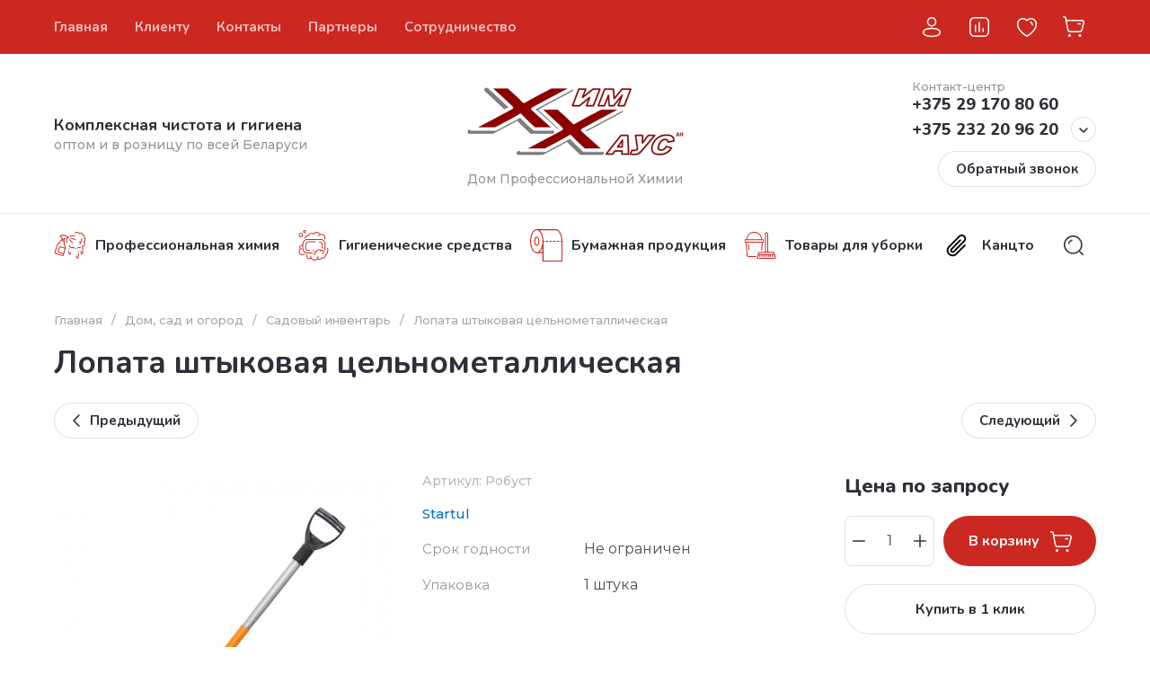

--- FILE ---
content_type: text/html; charset=utf-8
request_url: https://himhouse.by/magazin/product/lopata-shtykovaya-tselnometallicheskaya-gomel
body_size: 167378
content:
<!doctype html>
<html lang="ru">

<head>
<meta charset="utf-8">
<meta name="robots" content="all">
<link rel="preload" href="/g/libs/jquery/2.2.4/jquery-2.2.4.min.js" as="script">
<title>Лопата штыковая цельнометаллическая купить в Гомеле</title>
<meta name="description" content="Лопата штыковая цельнометаллическая для садовых и строительных работ купить в Гомеле">
<meta name="keywords" content="лопата штыковая цельная, лопата штыковая цельная купить, лопата штыковая цельная купить в Гомеле, лопата штыковая цельная Гомель, лопата штыковая металлическая, лопата штыковая металлическая купить, лопата штыковая металлическая купить в Гомеле, лопата штыковая металлическая Гомель, лопата штыковая цельнометаллическая, лопата штыковая цельнометаллическая купить, лопата штыковая цельнометаллическая купить в Гомеле, лопата штыковая цельнометаллическая Гомель">
<meta name="SKYPE_TOOLBAR" content="SKYPE_TOOLBAR_PARSER_COMPATIBLE">
<meta name="viewport" content="width=device-width, initial-scale=1.0, maximum-scale=1.0, user-scalable=no">
<meta name="format-detection" content="telephone=no">
<meta http-equiv="x-rim-auto-match" content="none">






			<link rel="preload" as="image" href="/thumb/2/bnnztKvNHTm4IjD1ooNsqg/750r750/d/lopata-shtykovaya-s-metallicheskim-cherenkom-kupit-v-gomele.png" />

		
            <!-- 46b9544ffa2e5e73c3c971fe2ede35a5 -->
            <script src='/shared/s3/js/lang/ru.js'></script>
            <script src='/shared/s3/js/common.min.js'></script>
        <link rel='stylesheet' type='text/css' href='/shared/s3/css/calendar.css' /><link rel="icon" href="/favicon.ico" type="image/x-icon">

<!--s3_require-->
<link rel="stylesheet" href="/g/basestyle/1.0.1/user/user.css" type="text/css"/>
<link rel="stylesheet" href="/g/basestyle/1.0.1/user/user.red.css" type="text/css"/>
<script type="text/javascript" src="/g/basestyle/1.0.1/user/user.js" async></script>
<script type="text/javascript" src="/g/libs/jquery/2.2.4/jquery-2.2.4.min.js"></script>
<!--/s3_require-->

<link rel="preload" href="/g/shop2v2/default/js/shop2v2-plugins.js" as="script">
<link rel="preload" href="/g/shop2v2/default/js/shop2.2.min.js" as="script">





	
	<script type="text/javascript" src="/g/shop2v2/default/js/shop2v2-plugins.js"></script>

	<script type="text/javascript" src="/g/shop2v2/default/js/shop2.2.min.js"></script>


	<script src="/g/templates/shop2/2.130.2/default-3/js/paginationscroll.js"></script>

<script type="text/javascript">shop2.init({"productRefs": {"384592604":{"strana_proishozdenia_":{"\u0420\u043e\u0441\u0441\u0438\u044f":["542693004"]},"srok_godnosti":{"\u041d\u0435 \u043e\u0433\u0440\u0430\u043d\u0438\u0447\u0435\u043d":["542693004"]},"ves":{"1 \u0448\u0442\u0443\u043a\u0430":["542693004"]},"dostavka":{"8c0e283ee37fcb4426e8d9212f9bc64e":["542693004"]}},"148828842":{"ves":{"1 \u0448\u0442\u0443\u043a\u0430":["163302042"]}},"148829642":{"ves":{"1 \u0448\u0442\u0443\u043a\u0430":["163302842"]}},"384579604":{"ves":{"1 \u0448\u0442\u0443\u043a\u0430":["542668404"]}},"384588804":{"ves":{"1 \u0448\u0442\u0443\u043a\u0430":["542682804"]}},"384590204":{"ves":{"1 \u0448\u0442\u0443\u043a\u0430":["542686004"]}}},"apiHash": {"getPromoProducts":"e063f7da01a6e3c506a11f03f1bbdf6d","getSearchMatches":"ec951426131f05879c2177db6d9c0c2c","getFolderCustomFields":"da46bed1aa154e067f40c43b32095489","getProductListItem":"d1918ad9d578b1eac453882a822ba2e7","cartAddItem":"6395d8ced52905d479b3eecc1fa2e74e","cartRemoveItem":"f8fc9e0862f633eacb27c6752f8e49f5","cartUpdate":"20b655903a0ef99bcd3ad776364a638a","cartRemoveCoupon":"819bde0e82c387f8ee7f47f7979362fa","cartAddCoupon":"39504590875b50a1717194c133099b03","deliveryCalc":"753025ab2ad0a5fd53e7bd689e3bb808","printOrder":"829503a795456255aa610afe520d2816","cancelOrder":"002e9c734572c7c70ca32b64dbc23b25","cancelOrderNotify":"7b0d4476758be8ee895857742ea8a7dc","repeatOrder":"0465f3c973843e21ef98030442430293","paymentMethods":"b5ee446c2ded203140e232c681423a46","compare":"30a345d4b40d66e14047bf13ef8901d4"},"hash": null,"verId": 1695618,"mode": "product","step": "","uri": "/magazin","IMAGES_DIR": "/d/","my": {"gr_orders_shop2_btn":true,"show_product_unit":true,"gr_promo_actions":true,"gr_show_price_in_pricelist":true,"gr_selected_theme":4,"gr_schema_org":true,"gr_thumbs_height":"600","gr_thumbs_width":"600","gr_info_form":true,"gr_cart_question":true,"gr_compare_icons":true,"gr_favorite":true,"gr_collections_lazy":true,"gr_main_blocks_lazy":true,"gr_product_share_lazy":true,"gr_main_blocks_ajax":false,"gr_popup_compare":true,"gr_responsive_tabs_2":true,"gr_select_wrapper":true,"new_alias":"\u041d\u043e\u0432\u0438\u043d\u043a\u0430","special_alias":"\u0410\u043a\u0446\u0438\u044f","buy_alias":"\u0412 \u043a\u043e\u0440\u0437\u0438\u043d\u0443","buy_mod":true,"buy_kind":true,"on_shop2_btn":true,"show_sections":true,"lazy_load_subpages":true,"gr_amount_flag":true,"gr_collections_one_click":true,"gr_collections_columns_class":true,"gr_collections_params":false,"gr_collections_compare":true,"gr_collections_amount":true,"gr_collections_vendor":true,"gr_product_list_titles":true,"gr_product_list_title":true,"gr_product_list_price":true,"gr_product_list_amount":true,"gr_images_size":true,"gr_images_view":true,"gr_images_lazy_load":true,"gr_sliders_autoplay":true,"gr_one_click_btn":"\u041a\u0443\u043f\u0438\u0442\u044c \u0432 1 \u043a\u043b\u0438\u043a","gr_amount_min_top":true,"gr_options_more_btn":"\u041f\u0430\u0440\u0430\u043c\u0435\u0442\u0440\u044b","gr_product_print":true,"gr_product_options_more_btn":"\u0412\u0441\u0435 \u043f\u0430\u0440\u0430\u043c\u0435\u0442\u0440\u044b","gr_product_nav_prev":"\u041f\u0440\u0435\u0434\u044b\u0434\u0443\u0449\u0438\u0439","gr_product_nav_next":"\u0421\u043b\u0435\u0434\u0443\u044e\u0449\u0438\u0439","gr_product_quick_view":true,"gr_product_columns_class":true,"gr_product_item_wrap":true,"gr_product_list_main":true,"gr_thumbs_vendor":true,"gr_thumbs_one_click":true,"gr_cart_info_in_total":true,"gr_cart_preview_icons":true,"gr_cart_titles":true,"gr_cart_show_discount_sum":true,"gr_cart_show_discounts_applied":true,"gr_cart_auth_remodal":true,"gr_cart_coupon_remodal":false,"gr_cart_coupon_placeholder":"\u041f\u0440\u043e\u043c\u043e\u043a\u043e\u0434","gr_coupon_popup_btn":"\u041f\u0440\u0438\u043c\u0435\u043d\u0438\u0442\u044c \u043a\u0443\u043f\u043e\u043d","gr_cart_options_more_btn":"\u041f\u0430\u0440\u0430\u043c\u0435\u0442\u0440\u044b","gr_cart_registration_title":"\u041a\u0443\u043f\u0438\u0442\u044c \u0431\u0435\u0437 \u0440\u0435\u0433\u0438\u0441\u0442\u0440\u0430\u0446\u0438\u0438","gr_filter_remodal_btn":"\u0424\u0438\u043b\u044c\u0442\u0440","gr_filter_max_count":5,"gr_filter_remodal":true,"gr_filter_unwrap_sorting":true,"gr_filter_go_result":true,"gr_filter_color_btn":true,"gr_filter_placeholders":true,"gr_filter_range_slider":false,"gr_login_form_placeholder":true,"gr_search_placeholder":"\u041d\u0430\u0439\u0442\u0438 \u0442\u043e\u0432\u0430\u0440","gr_search_form_title":"\u041f\u043e\u0434\u0431\u043e\u0440 \u043f\u043e \u043f\u0430\u0440\u0430\u043c\u0435\u0442\u0440\u0430\u043c","gr_search_form_range_slider":false,"gr_sorting_popup":true,"gr_sorting_title":"\u0421\u043e\u0440\u0442\u0438\u0440\u043e\u0432\u0430\u0442\u044c","gr_sorting_default":"\u041f\u043e \u0443\u043c\u043e\u043b\u0447\u0430\u043d\u0438\u044e","gr_sorting_item_default":"\u041f\u043e \u0443\u043c\u043e\u043b\u0447\u0430\u043d\u0438\u044e","gr_sorting_by_price_desc":"\u0426\u0435\u043d\u0430 - \u0443\u0431\u044b\u0432\u0430\u043d\u0438\u0435","gr_sorting_by_price_asc":"\u0426\u0435\u043d\u0430 - \u0432\u043e\u0437\u0440\u0430\u0441\u0442\u0430\u043d\u0438\u0435","gr_sorting_by_name_desc":"\u041d\u0430\u0437\u0432\u0430\u043d\u0438\u0435 - \u042f-\u0410","gr_sorting_by_name_asc":"\u041d\u0430\u0437\u0432\u0430\u043d\u0438\u0435 - \u0410-\u042f","gr_compare_head_assets_version":"global:shop2.2.130-8-compare-head-custom-assets.tpl","gr_compare_body_assets_version":"global:shop2.2.130-8-compare-body-custom-assets.tpl","gr_local_theme":true},"shop2_cart_order_payments": 1,"cf_margin_price_enabled": 0,"buy_one_click_api_url": "/-/x-api/v1/public/?method=form/postform&param[form_id]=630004&param[tpl]=global:shop2.form.minimal.tpl&param[hide_title]=0&param[placeholdered_fields]=0","maps_yandex_key":"","maps_google_key":""});shop2.facets.enabled = true;</script>

<style>
	.gr_hide_onload * {transition: none !important;}
	.gr_hide_onload .folders-popup-wrapper,.gr_hide_onload  .top-search-popup-wrapper, .gr_hide_onload .burger-search, .gr_hide_onload .burger-block{display: none;}
	.gr_hide_onload .site-top-slider {margin-bottom: 35px;}
	.gr-btn-1,.gr-btn-2,.gr-btn-3,.gr-btn-4,.inner-folders li a, .site-folders-in-block__items.text_folders .site-folders-in-block__item a{position:relative;z-index:1;display:inline-flex;align-items:center;justify-content:center;height:auto;min-height:auto;padding:0;border:none;outline:0;cursor:pointer;text-align:center;text-decoration:none;-moz-appearance:none;-webkit-appearance:none;background-clip:border-box}
	h1{font-weight:var(--font2_500);font-style:normal;line-height:1.1}h1{font-size:35px;margin:0 0 25px}@media (max-width:1260px){h1{font-size:28px;margin:0 0 20px}}@media (max-width:767px){h1{font-size:22px;margin:0 0 12px}}
	.site-path{display:flex;flex-wrap:wrap;align-items:baseline;font-size:13px;line-height:1.3;margin-bottom:20px}.site-path a{text-decoration:none;transition:all .18s linear;border-bottom:1px solid transparent}.site-path__separator{padding:0 10px}
	.inner-folders{padding:0 0 40px}@media (max-width:1023px){.inner-folders{padding:0 0 30px}}@media (max-width:767px){.inner-folders{padding:0 0 20px;margin:0 -16px}}@media (max-width:639px){.inner-folders{margin:0 -16px}}.inner-folders__list{display:flex;flex-wrap:wrap;margin:0 0 -10px}@media (max-width:767px){.inner-folders__list{flex-wrap:nowrap;white-space:nowrap;overflow:auto;overflow-y:hidden}}.inner-folders li{margin:0 10px 10px 0}@media (max-width:767px){.inner-folders li:first-child{padding-left:20px}}@media (max-width:639px){.inner-folders li:first-child{padding-left:16px}}@media (max-width:767px){.inner-folders li:last-child{padding-right:20px}}@media (max-width:639px){.inner-folders li:last-child{padding-right:16px}}.inner-folders li a{font-size:15px;line-height:1.2;padding:11px 16px}
	.gr_lazy_load_block > * {display: none !important;}
	.gr_lazy_load_block.main-blocks__item{min-height: 700px;}
.gr_lazy_load_block.kinds-block{min-height: 700px;}
	.gr_lazy_load_block.site-gallery-block{min-height:500px}.gr_lazy_load_block.site-actions{min-height:778px}.gr_lazy_load_block.site-actions-2{min-height:702px}.gr_lazy_load_block.site-actions-2{min-height:731px}.gr_lazy_load_block.site-sale{min-height:622px}.gr_lazy_load_block.site-brands{min-height:415px}.gr_lazy_load_block.site-advantages{min-height:533px}.gr_lazy_load_block.site-guarantee{min-height:292px}.gr_lazy_load_block.site-reviews{min-height:639px}.gr_lazy_load_block.site-reviews-2{min-height:508px}.gr_lazy_load_block.form-block{min-height:358px}.gr_lazy_load_block.form-block-2{min-height:240px}.gr_lazy_load_block.site-articles{min-height:605px}@media all and (max-width:1260px){.gr_lazy_load_block.site-gallery-block{min-height:480px}.gr_lazy_load_block.main-blocks__item{min-height: 670px;}.gr_lazy_load_block.kinds-block{min-height: 670px;}.gr_lazy_load_block.site-actions{min-height:744px}.gr_lazy_load_block.site-actions-2{min-height:584px}.gr_lazy_load_block.site-sale{min-height:520px}.gr_lazy_load_block.site-brands{min-height:388px}.gr_lazy_load_block.site-advantages{min-height:479px}.gr_lazy_load_block.site-guarantee{min-height:348px}.gr_lazy_load_block.site-reviews{min-height:578px}.gr_lazy_load_block.site-reviews-2{min-height:485px}.gr_lazy_load_block.form-block{min-height:273px}.gr_lazy_load_block.form-block-2{min-height:220px}.gr_lazy_load_block.site-articles{min-height:471px}}@media all and (max-width:1023px){.gr_lazy_load_block.main-blocks__item{min-height: 700px;}.gr_lazy_load_block.kinds-block{min-height: 700px;}.gr_lazy_load_block.site-actions{min-height:1303px}.gr_lazy_load_block.site-actions-2{min-height:575px}.gr_lazy_load_block.site-sale{min-height:464px}.gr_lazy_load_block.site-brands{min-height:356px}.gr_lazy_load_block.site-advantages{min-height:764px}.gr_lazy_load_block.site-guarantee{min-height:355px}.gr_lazy_load_block.site-reviews{min-height:498px}.gr_lazy_load_block.site-reviews-2{min-height:429px}.gr_lazy_load_block.form-block{min-height:349px}.gr_lazy_load_block.form-block-2{min-height:220px}.gr_lazy_load_block.site-articles{min-height:463px}}@media all and (max-width:767px){.gr_lazy_load_block.site-gallery-block{min-height:490px}.gr_lazy_load_block.main-blocks__item{min-height: 560px;}.gr_lazy_load_block.kinds-block{min-height: 560px;}.gr_lazy_load_block.site-actions{min-height:476px}.gr_lazy_load_block.site-actions-2{min-height:573px}.gr_lazy_load_block.site-sale{min-height:642px}.gr_lazy_load_block.site-brands{min-height:308px}.gr_lazy_load_block.site-advantages{min-height:1261px}.gr_lazy_load_block.site-guarantee{min-height:419px}.gr_lazy_load_block.site-reviews{min-height:558px}.gr_lazy_load_block.site-reviews-2{min-height:743px}.gr_lazy_load_block.form-block{min-height:338px}.gr_lazy_load_block.form-block-2{min-height:258px}.gr_lazy_load_block.site-articles{min-height:497px}}
	@media (max-width:767px){.contacts-popup .site-top-slider__btn .contacts-callback-btn__link,.gr-buttons__item-list a.small,.gr-buttons__item-list button.small,.site-folders-in-block__items.text_folders .site-folders-in-block__item a,.gr-small-btn-mobile,.site-reviews-2__btn a.site_reviews_2_btn,.site-sale__btn a,.site-top-slider__btn .contacts-popup .contacts-callback-btn__link,.site-top-slider__btn .form-block-2__btn,.site-top-slider__btn .gr-btn-1{font-size:14px;line-height:1.2;padding:11px 16px}}.tns-nav{margin:20px 0 0;outline:0;font-size:0;text-align:center}.tns-nav button{margin:0 5px;min-height:8px;height:8px;width:8px;font-size:0;padding:0;opacity:1;visibility:visible;border:none}
	.tns-outer{padding:0!important}.tns-outer [hidden]{display:none!important}.tns-outer [aria-controls],.tns-outer [data-action]{cursor:pointer}.tns-slider>.tns-item{-webkit-box-sizing:border-box;-moz-box-sizing:border-box;box-sizing:border-box}.tns-horizontal.tns-subpixel{white-space:nowrap}.tns-horizontal.tns-subpixel>.tns-item{display:inline-block;vertical-align:top;white-space:normal}.tns-horizontal.tns-no-subpixel:after{content:'';display:table;clear:both}.tns-horizontal.tns-no-subpixel>.tns-item{float:left}.tns-horizontal.tns-carousel.tns-no-subpixel>.tns-item{margin-right:-100%}.tns-no-calc{position:relative;left:0}.tns-gallery{position:relative;left:0;min-height:1px}.tns-gallery>.tns-item{position:absolute;left:-100%}.tns-gallery>.tns-slide-active{position:relative;left:auto!important}.tns-autowidth{display:inline-block}.tns-lazy-img{opacity:.6}.tns-lazy-img.tns-complete{opacity:1}.tns-ovh{overflow:hidden}.tns-visually-hidden{position:absolute;left:-10000em}.tns-transparent{opacity:0;visibility:hidden}.tns-fadeIn{opacity:1;z-index:0}.tns-fadeOut,.tns-normal{opacity:0;z-index:-1}.tns-vpfix{white-space:nowrap}.tns-vpfix>div,.tns-vpfix>li{display:inline-block}.tns-t-subp2{margin:0 auto;width:310px;position:relative;height:10px;overflow:hidden}.tns-t-ct{width:2333.3333333%;width:-webkit-calc(100% * 70 / 3);width:-moz-calc(100% * 70 / 3);width:calc(100% * 70 / 3);position:absolute;right:0}.tns-t-ct:after{content:'';display:table;clear:both}.tns-t-ct>div{width:1.4285714%;width:-webkit-calc(100% / 70);width:-moz-calc(100% / 70);width:calc(100% / 70);height:10px;float:left}.remodal,[data-remodal-id]{display:none}.remodal-overlay{display:none}html{font-family:sans-serif;-ms-text-size-adjust:100%;-webkit-text-size-adjust:100%;overflow-y:scroll}body{margin:0}.hide{display:none !important}.overflowHidden{overflow:hidden}ins{text-decoration:none}.menu-default,.menu-default li,.menu-default ul{padding:0;margin:0;list-style:none}.table-wrapper,img,object,object embed,textarea{max-width:100%}.table-wrapper{overflow:auto}img{height:auto}table img{max-width:none}*{box-sizing:border-box;-webkit-locale:auto;-webkit-tap-highlight-color:transparent}a{text-decoration:underline}body,html{height:100%;min-width:320px;-ms-text-size-adjust:100%;-webkit-text-size-adjust:100%}html{font-size:16px}body{position:relative;min-width:320px;text-align:left;font-family:var(--font1);line-height:1.5}.tns-lazy-img{opacity:1}.tns-slider{margin-left:auto;margin-right:auto}.gr-svg-icon{width:30px;height:30px}.gr-svg-icon.gr_big_icon,.gr-svg-icon.gr_small_icon{display:none}.gr-svg-icon.gr_small_icon{width:20px;height:20px}.gr-svg-icon.gr_big_icon{width:40px;height:40px}.block_padding{padding:0 100px}@media (max-width:1890px){.block_padding{padding:0 75px}}@media (max-width:1380px){.block_padding{padding:0 60px}}@media (max-width:1260px){.block_padding{padding:0 30px}}@media (max-width:767px){.block_padding{padding:0 16px}}.block_width{margin:0 auto;max-width:1300px}.dynamic_width .block_width{max-width:1920px}.block_absolute{position:absolute;top:0;left:0;right:0;bottom:0}.block_no_events,.pointer_events_none{pointer-events:none}.block_cover{background-size:cover;background-position:50%;background-repeat:no-repeat}.block_contain{background-size:contain;background-position:50%;background-repeat:no-repeat}.block_hide{display:none!important}.block_show{display:block!important}.hideOverflow{white-space:nowrap;overflow:hidden}.site__background{position:fixed;top:0;left:0;right:0;bottom:0;z-index:-1;background-size:cover;background-repeat:no-repeat;background-position:50% 0}@media (max-width:1500px){.site__background{display:none}}.site__wrapper{min-height:100%;margin:auto;display:flex;flex-direction:column}.site__wrapper.site_max_width{margin:0 auto;max-width:1490px}.site-container{flex:1 0 auto}.site-main__inner{padding:40px 0}@media (max-width:1260px){.site-main__inner{padding:30px 0}}@media (max-width:767px){.site-main__inner{padding:20px 0}}.site-footer{flex:none}.site_max_width .site-header .site-fixed-top-wrapper .site-header-top-wrapper{max-width:1490px}.site-header.header_dynamic_width .block_width{max-width:1920px}.site-header .site-fixed-top-wrapper{min-height:60px}.site-header .site-fixed-top-wrapper .site-header-top-wrapper{width:100%;}.site-header .site-header-top{position:relative}@media (max-width:767px){.site-header .site-header-top.block_padding{padding:0 16px}}.site-header .site-header-top__body{display:flex;align-items:center;min-height:60px}.site-header .site-header-top__left{display:flex;align-items:center;font-size:0;width:calc(100% - 450px)}.site-header .site-header-top__right{margin-left:auto;width:450px}@media (max-width:1260px){.site-header .site-header-top__right{width:auto}}.site-header .site-header-top-brands{display:none;}@media (max-width:1260px){.site-header .site-header-top-brands{display:none!important}}.site-header .site-header-bottom__body{padding:30px 0;display:flex;align-items:center}@media (max-width:767px){.site-header .site-header-bottom__body{padding:14px 0}}.site-header .site-header-bottom__body.logo_center .site-header-bottom__center{order:-1;text-align:left}.site-header .site-header-bottom__body.logo_center .site-header-bottom__left{justify-content:center;width:30%;}@media all and (max-width: 1260px){.site-header .site-header-bottom__body.logo_center .site-header-bottom__left{width:100%;}}.site-header .site-header-bottom__body.logo_center .site-info.logo_top{text-align:center;align-items:center}.site-header .site-header-bottom__left{width:35%;display:flex;align-items:center}@media (max-width:1260px){.site-header .site-header-bottom__left{width:100%;justify-content:center}}.site-header .site-header-bottom__center{width:30%;text-align:center}.site-header .site-header-bottom__body.logo_center .site-header-bottom__center{width:35%;}@media (max-width:1260px){.site-header .site-header-bottom__center{display:none}}.site-header .site-header-bottom__right{margin:-10px 0;width:35%;display:flex;flex-wrap:wrap;align-items:center;justify-content:flex-end}@media (max-width:1260px){.site-header .site-header-bottom__right{display:none}}.site-header .header-brands-btn,.site-header .header-catalog-btn{position:relative;padding-right:24px;cursor:pointer;font-size:15px;line-height:60px;font-family:var(--font2);font-weight:var(--font2_700);margin-right:30px}@media (max-width:1260px){.site-header .header-brands-btn,.site-header .header-catalog-btn{display:none}}.site-header .header-brands-btn.opened i,.site-header .header-catalog-btn.opened i{transform:translateY(-50%) rotate(-180deg)}.site-header .header-brands-btn i,.site-header .header-catalog-btn i{position:absolute;top:50%;right:0;line-height:1;transform:translateY(-50%)}.site-header .header-brands-btn svg,.site-header .header-catalog-btn svg{width:20px;height:20px}.site-header .header-burger-btn-mobile,.site-header .header-catalog-btn-mobile,.site-header .header-contacts-btn-mobile,.site-header .header-search-btn-mobile{position:relative;display:none;width:48px;height:48px;cursor:pointer}.site-header .header-burger-btn-mobile,.site-header .header-search-btn-mobile{margin-right:20px}@media (max-width:1260px){.site-header .header-burger-btn-mobile,.site-header .header-search-btn-mobile{display:block}}@media (max-width:767px){.site-header .header-burger-btn-mobile,.site-header .header-search-btn-mobile{display:none}}.site-header .header-catalog-btn-mobile{margin-right:10px}@media (max-width:767px){.site-header .header-catalog-btn-mobile{display:block}}@media (max-width:1260px){.site-header .header-contacts-btn-mobile{display:block}}.site-header .menu-top-wrapper li *{white-space:normal}.site-header .menu-top{position:relative;z-index:2}@media (max-width:1260px){.site-header .menu-top{display:none}}.site-header .menu-top .menu-back,.site-header .menu-top .menu-parent{display:none}.site-header .menu-top>li{position:relative;vertical-align:top;display:inline-block}.site-header .menu-top>li:first-child{margin-left:-15px}.site-header .menu-top>li>a{position:relative;display:flex;align-items:center;padding:0 15px;font-size:15px;line-height:60px;text-decoration:none;font-family:var(--font2);font-weight:var(--font2_500)}.site-header .menu-top>li>a ins{line-height:1;margin-right:10px;width:30px;height:30px;display:flex;align-items:center;justify-content:center}.site-header .menu-top>li>a ins img,.site-header .menu-top>li>a ins svg{max-width:30px;max-height:30px}.site-header .menu-top>li>a i{display:none}.site-header .menu-top>li ul{position:absolute;z-index:1;left:-15px;top:100%;width:320px;display:none;padding:15px 0}.site-header .header-modules{display:flex;align-items:center;justify-content:flex-end}@media (max-width:1260px){.site-header .header-modules__item.cabinet_item{display:none}}.site-header .header-modules__item.gr-cart-popup-btn.pointer_events_none .gr-cart-total-amount,.site-header .header-modules__item.gr-cart-popup-btn.pointer_events_none .gr-cart-total-sum{display:none}.site-header .header-modules__item a{position:relative;font-size:0;display:flex;align-items:center;text-decoration:none}.site-header .header-modules__item a i{width:48px;height:48px;display: flex;}.site-header .header-modules__item a i svg{margin: auto;}.site-header .header-modules__item .favorite-block.is-null{pointer-events:none}.site-header .header-modules__item .favorite-block.is-null .favorite-count{display:none}.site-header .header-modules__item .gr-cart-preview-link:not(.active){pointer-events:none}.site-header .header-modules__item .gr-cart-preview-link:not(.active) .gr-cart-total-amount,.site-header .header-modules__item .gr-cart-preview-link:not(.active) .gr-cart-total-sum{display:none}.site-header .header-modules__item .gr-compare-btn:not(.active){pointer-events:none}.site-header .header-modules__item .gr-compare-btn:not(.active) .gr-compare-btn-amount{display:none}.site-header .header-modules__item .gr-cart-preview-body{position:relative;display:flex;align-items:center;width:100%}.site-header .header-modules__item .gr-cart-preview-body i{order:-1}.site-header .header-modules__item .gr-cart-preview-body .gr-cart-total-amount{margin-left:4px;height:24px;padding:0 5px;min-width:24px;border-radius:50px;text-align:center;font-size:13px;line-height:24px;font-family:var(--font2);font-weight:var(--font2_500)}@media (max-width:1260px){.site-header .header-modules__item .gr-cart-preview-body .gr-cart-total-amount{position:absolute;right:5px;top:6px;height:18px;min-width:18px;font-size:11px;line-height:18px}}.site-header .header-modules__item .gr-cart-preview-body .gr-cart-total-sum{margin-left:10px;font-size:16px;line-height:1.125;font-family:var(--font2);font-weight:var(--font2_700)}@media (max-width:1260px){.site-header .header-modules__item .gr-cart-preview-body .gr-cart-total-sum{display:none}}.site-header .header-modules__item .gr-cart-preview-body .gr-cart-total-sum span{font-size:12px;line-height:1.16}.site-header .header-modules__item .gr-compare-btn-amount{order:2;margin-left:4px;height:24px;padding:0 5px;min-width:24px;border-radius:50px;text-align:center;font-size:13px;line-height:24px;font-family:var(--font2);font-weight:var(--font2_500)}@media (max-width:1260px){.site-header .header-modules__item .gr-compare-btn-amount{position:absolute;right:5px;top:6px;margin:0;height:18px;min-width:18px;font-size:11px;line-height:18px}}.site-header .header-modules__item .favorite-count{order:2;margin-left:4px;height:24px;padding:0 5px;min-width:24px;border-radius:50px;text-align:center;font-size:13px;line-height:24px;font-family:var(--font2);font-weight:var(--font2_500)}@media (max-width:1260px){.site-header .header-modules__item .favorite-count{position:absolute;right:5px;top:6px;height:18px;min-width:18px;font-size:11px;line-height:18px}}.site-header .site-info{display:inline-flex;align-items:center;}.site-header .site-info.logo_top{flex-direction:column;align-items:flex-start}@media (max-width:1260px){.site-header .site-info.logo_top{align-items:center}}.site-header .site-info.logo_top .site-info__logo{margin:0}.site-header .site-info.logo_top .site-info__logo+.site-info__body{margin:10px 0 0}@media (max-width:767px){.site-header .site-info.logo_top .site-info__logo+.site-info__body{margin:5px 0 0}}@media (max-width:1260px){.site-header .site-info.logo_top .site-info__body{text-align:center}}.site-header .site-info__logo{font-size:0;margin-right:20px;flex:0 0 auto;max-width:200px;}@media (max-width:767px){.site-header .site-info__logo{margin-right:10px}}.site-header .site-info__logo a{text-decoration:none}.site-header .site-info__logo img{object-fit:cover; margin:5px 0;width:auto;height:auto}.site-header .site-info.logo_top .site-info__logo, .site-header .site-info.logo_top .site-info__logo img{margin: 0;}.site-header .site-info.logo_top .site-info__logo{max-width: 100%;}.site-header .site-info__body{flex:1 1 auto}.site-header .site-info__name{font-size:26px;line-height:1.1;font-family:var(--font2);font-weight:var(--font2_500)}@media (max-width:767px){.site-header .site-info__name{font-size:22px}}.site-header .site-info__name+.site-info__desc{margin-top:4px}@media (max-width:767px){.site-header .site-info__name+.site-info__desc{margin-top:2px}}.site-header .site-info__name a{text-decoration:none}.site-header .site-info__desc{font-size:16px;line-height:1.16}@media (max-width:767px){.site-header .site-info__desc{font-size:14px}}.site-header .site-address{text-align:left;vertical-align:top;display:inline-block}.site-header .site-address__title{font-family:var(--font2);font-weight:var(--font2_500);font-size:14px;line-height:1.15}.site-header .site-address__title+.site-address__body{margin-top:5px}.site-header .site-address__body{font-size:14px;line-height:1.1}.site-header .header-contacts{position:relative;margin-top:5px;margin-bottom:5px}.site-header .header-contacts.has_popup_btn{padding-right:42px}.site-header .header-contacts__text-btn{cursor:pointer}.site-header .header-contacts__text-btn span{display:inline-block;vertical-align:top;line-height:28px}.site-header .header-contacts__icon{position:absolute;right:0;bottom:0;width:28px;height:28px;cursor:pointer;align-items:center;display:inline-flex}.site-header .header-contacts__icon svg{width:20px;height:20px;margin:auto}.site-header .header-contacts__item{max-width:300px;display:flex;align-items:flex-end}.site-header .header-contacts__item.has_only_note .header-contacts__item-left{margin-bottom:0}.site-header .header-contacts__item.has_only_note .header-contacts__item-right{min-height:28px;display:flex;align-items:center}.site-header .header-contacts__item-left{flex:0 0 auto;display:flex;align-items:center;margin-right:10px;}.site-header .header-contacts__item-right{flex:0 1 auto}.site-header .header-contacts__link{text-decoration:none;font-size:0;margin:0 2px}.site-header .header-contacts__link:first-child{margin-left:0}.site-header .header-contacts__link img,.site-header .header-contacts__link svg{max-width:28px;max-height:28px}.site-header .header-contacts__note{font-size:13px;line-height:1.1;max-width:180px}.site-header .header-contacts__note+.header-contacts__number{margin-top:4px}.site-header .header-contacts__number{font-size:18px;line-height:1;font-family:var(--font2);font-weight:var(--font2_700);margin-bottom:5px}.site-header .header-contacts__number a{text-decoration:none}.site-header .header-callback-btn{max-width:200px;margin:5px 0 5px 20px}@media (max-width:1260px){.site-header .site-header-folders{display:none}}.site-header .site-header-folders__body{display:flex;align-items:center}.site-header .site-header-folders__body.opened_search .top-folders-wrapper{width:calc(100% - 350px)}.site-header .site-header-folders__body.hide_search .top-folders-wrapper{width:100%}.site-header .top-folders-wrapper{font-size:0;width:calc(100% - 70px)}.site-header .top-folders-wrapper li *{white-space:normal}.site-header .top-folders{position:relative;z-index:4}.site-header .top-folders .folder-back,.site-header .top-folders .folder-parent{display:none}.site-header .top-folders>li{position:relative;vertical-align:top;display:inline-block}.site-header .top-folders>li:first-child{margin-left:-20px}.site-header .top-folders>li>a{position:relative;display:flex;align-items:center;padding:0 20px;font-size:16px;line-height:70px;text-decoration:none;font-family:var(--font2);font-weight:var(--font2_700)}.site-header .top-folders>li>a ins{line-height:1;margin-right:10px;width:30px;height:30px;display:flex;align-items:center;justify-content:center}.site-header .top-folders>li>a ins img,.site-header .top-folders>li>a ins svg{max-width:30px;max-height:30px}.site-header .top-folders>li>a i{display:none}.site-header .top-folders>li ul{display:none;}.site-header .top-folders>li.row-menu-btn{position:relative}.site-header .top-folders>li.row-menu-btn .row-menu-container{position:absolute;top:100%;left:0}.site-header .top-folders>li.row-menu-btn .row-menu-container.right_level,.site-header .top-folders>li.row-menu-btn .row-menu-container.row-right-level{left:auto;right:0}.site-header .top-search-btn{position:relative;cursor:pointer;width:320px;height:50px;margin-left:auto;font-size:16px;line-height:1.16;padding:16px 60px 16px 70px}.site-header .top-search-btn.search_in_btn{width:50px;padding:0;font-size:0;}.site-header .top-search-btn.search_in_btn i{top:50%;left:50%;margin:-15px 0 0 -15px}.site-header .top-search-btn i{position:absolute;top:10px;left:20px;width:30px;height:30px;font-size:0;line-height:1}@media (max-width:1260px){.site-header .site-header-brands{display:none}}.site-header .top-brands{position:relative;display:flex;flex-wrap:warp;justify-content:space-between}.site-header .top-brands .top-brands-name{display:none;position:absolute;top:100%;left:0;width:220px;text-align:left;padding:20px 0 0 0;z-index:3;line-height:120px;font-size:120px;pointer-events:none;font-family:var(--font2);font-weight:var(--font2_700)}.site-header .top-brands .top-brands-name.top_brands_name_dec{font-size:80px}.site-header .top-brands .top-brands-select{position:relative;margin-right:10px;min-width:114px}.site-header .top-brands .top-brands-select__selected{position:relative;cursor:pointer;font-size:15px;line-height:60px;padding-right:26px;font-family:var(--font2);font-weight:var(--font2_700)}.site-header .top-brands .top-brands-select__selected i{position:absolute;top:50%;right:0;line-height:1;transform:translateY(-50%)}.site-header .top-brands .top-brands-select__selected svg{width:20px;height:20px}.site-header .top-brands .top-brands-select__popup{position:absolute;top:100%;left:-30px;width:200px;z-index:2;padding:10px 0;opacity:0;visibility:hidden}.site-header .top-brands .top-brands-select__popup.opened{opacity:1;visibility:visible}.site-header .top-brands .top-brands-select__item{cursor:pointer;padding:7px 30px;font-size:15px;line-height:1.1;font-family:var(--font2);font-weight:var(--font2_500)}.site-header .top-brands>li.top-brands-cyr{display:none}.site-header .top-brands>li.top-brands-lat{display:flex}.site-header .top-brands>li.top-brands-dec{order:1000;width:60px;text-align:right}.site-header .top-brands>li.top-brands-dec a{padding-right:0}.site-header .top-brands>li a{display:block;text-decoration:none;padding:0 10px;font-size:16px;line-height:60px;font-family:var(--font2);font-weight:var(--font2_500)}.site-header .top-brands>li ul{display:none}
.site-header .header-catalog-btn-mobile i, .site-header .header-burger-btn-mobile i, .site-header .header-search-btn-mobile i, .site-header .header-contacts-btn-mobile i {width: 48px;height: 48px;display: flex;}
.site-header .header-catalog-btn-mobile i svg, .site-header .header-burger-btn-mobile i svg, .site-header .header-search-btn-mobile i svg, .site-header .header-contacts-btn-mobile i svg {margin: auto;}
.site-header .header-modules__item {margin: 0 5px 0 0;}
.site-header .header-modules__item:last-child{margin-right: 0;}
@media all and (max-width: 1260px){.site-header .header-modules{margin-right:-10px;}}
@media all and (max-width: 1260px){.site-header .site-header-top__left{margin-right:-13px;width:50%;}}
@media all and (max-width: 767px){.site-header .header-catalog-btn-mobile{margin-right:0;}}
@media all and (max-width: 767px){.site-header .header-modules__item{margin-right:0;}}
.site-header .site-header-top__right.header_no_login{width:calc(450px - 53px)}@media (max-width:1260px){.site-header .site-header-top__right.header_no_login{width:auto}}.site-header .site-header-top__right.header_no_compare{width:calc(450px - 89px)}@media (max-width:1260px){.site-header .site-header-top__right.header_no_compare{width:auto}}.site-header .site-header-top__right.header_no_favorites{width:calc(450px - 89px)}@media (max-width:1260px){.site-header .site-header-top__right.header_no_favorites{width:auto}}.site-header .site-header-top__right.header_no_login.header_no_compare{width:calc(450px - 89px - 53px)}@media (max-width:1260px){.site-header .site-header-top__right.header_no_login.header_no_compare{width:auto}}.site-header .site-header-top__right.header_no_login.header_no_favorites{width:calc(450px - 89px - 53px)}@media (max-width:1260px){.site-header .site-header-top__right.header_no_login.header_no_favorites{width:auto}}.site-header .site-header-top__right.header_no_compare.header_no_favorites{width:calc(450px - 89px - 89px)}@media (max-width:1260px){.site-header .site-header-top__right.header_no_compare.header_no_favorites{width:auto}}.site-header .site-header-top__right.header_no_login.header_no_compare.header_no_favorites{width:calc(450px - 89px - 89px - 53px)}@media (max-width:1260px){.site-header .site-header-top__right.header_no_login.header_no_compare.header_no_favorites{width:auto}}
.site-header .site-header-top__left.header_no_login{width:calc(100% - (450px - 53px))}@media (max-width:1260px){.site-header .site-header-top__left.header_no_login{width:auto}}.site-header .site-header-top__left.header_no_compare{width:calc(100% - (450px - 89px))}@media (max-width:1260px){.site-header .site-header-top__left.header_no_compare{width:auto}}.site-header .site-header-top__left.header_no_favorites{width:calc(100% - (450px - 89px))}@media (max-width:1260px){.site-header .site-header-top__left.header_no_favorites{width:auto}}.site-header .site-header-top__left.header_no_login.header_no_compare{width:calc(100% - (450px - 89px - 53px))}@media (max-width:1260px){.site-header .site-header-top__left.header_no_login.header_no_compare{width:auto}}.site-header .site-header-top__left.header_no_login.header_no_favorites{width:calc(100% - (450px - 89px - 53px))}@media (max-width:1260px){.site-header .site-header-top__left.header_no_login.header_no_favorites{width:auto}}.site-header .site-header-top__left.header_no_compare.header_no_favorites{width:calc(100% - (450px - 89px - 89px))}@media (max-width:1260px){.site-header .site-header-top__left.header_no_compare.header_no_favorites{width:auto}}.site-header .site-header-top__left.header_no_login.header_no_compare.header_no_favorites{width:calc(100% - (450px - 89px - 89px - 53px))}@media (max-width:1260px){.site-header .site-header-top__left.header_no_login.header_no_compare.header_no_favorites{width:auto}}
.site-header .site-header-bottom__body.logo_center .site-header-bottom__left {padding-right: 0;}@media (min-width: 1261px) {.site-header .site-header-bottom__left {padding-right: 10px;}.site-header .site-header-bottom__body.logo_center .site-header-bottom__right {padding-left: 10px;}.site-header .site-header-bottom__left {padding-right: 10px;}.site-header .site-header-bottom__right {padding-left: 10px;}}
.g-auth .highslide-html-content + br, .g-auth .highslide-html-content + br + br, .g-auth .highslide-html-content {display: none;} 
</style>




	
	
		<script>
			createCookie('quick_load_style', 1, 1);
		</script>
    

			
<link rel="manifest" href="//himhouse.by/manifest.json">

	<script> 
		if ('serviceWorker' in navigator) {
		  window.addEventListener('load', function() {
		    navigator.serviceWorker.register(`https://himhouse.by/firebase-messaging-sw.js`).then(function(registration) {
		    	// Успешная регистрация
		    }, 
		    function(err) {
		      	// При регистрации произошла ошибка
		    });
		  });
		}
		window.currentServerDateTime = `1768933979`
	</script>
	


<script src="/t/v292/images/js/addon_site.js"></script>

<style>
	.log_fix {
		display: inline-block;
	    text-decoration: none;
		font-family: var(--font2);
		color: #fff;
		font-size: 22px;
		font-weight: bold;
		margin: 0 auto;
	}
	.log_fix { opacity: 0;transition: ease all 0.3s;}
	@media screen and (max-width: 1024px) {
		.site-fixed-top-wrapper .fixed_header_btn~.menu-top-wrapper {display: none;}
		body .site-header .site-header-top__left {width: auto !important;}
		body .site-header .site-header-top__right {width: calc(100% - 164px) !important;margin: 0 auto;}
		
		.log_fix.active { opacity: 0.5;}
		.log_fix.active2 { opacity: 1;}
	}
	@media screen and (max-width: 767px) {
		body .site-header .site-header-top__right {width: calc(100% - 96px) !important;}
	}
	#sandbox_theme_panel_9242 { bottom: 0 !important; top: auto !important;}
</style>


</head>
<body class="site link_top_upd gr_hide_onload">
	
		
			
		
	<div class="site__wrapper invert_header_top">
		
				
		<div class="site-header hide_tone has_quick_view inverse_folders">
	<div class="site-header__inner">
					<div class="site-fixed-top-wrapper">
				<div class="site-header-top-wrapper">
			<div class="site-header-top block_padding invert_header_top">
				<div class="site-header-top__body block_width">
					<div class="site-header-top__left">
						<div class="header-catalog-btn-mobile" data-remodal-init-btn="true">
							<i>
								<svg class="gr-svg-icon">
																	    	<use xlink:href="#icon_site_catalog"></use>
								    								</svg>
							</i>
						</div>
						<div class="header-burger-btn-mobile" data-remodal-init-btn="true">
							<i>
								<svg class="gr-svg-icon">
								    <use xlink:href="#icon_site_burger"></use>
								</svg>
							</i>
						</div>
													<div class="header-search-btn-mobile">
								<i>
									<svg class="gr-svg-icon">
									    <use xlink:href="#icon_shop_search"></use>
									</svg>
								</i>
							</div>
																			<div class="header-contacts-btn-mobile" data-remodal-target="contacts-popup">
								<i>
									<svg class="gr-svg-icon">
									    <use xlink:href="#icon_site_phone"></use>
									</svg>
								</i>
							</div>
																									<div class="header-catalog-btn fixed_header_btn">
								<span>
									Каталог
									<i>
										<svg class="gr-svg-icon">
										    <use xlink:href="#icon_site_bottom_mini"></use>
										</svg>
									</i>
								</span>
							</div>
												
												<div class="menu-top-wrapper hideOverflow">
																															<ul class="menu-default menu-top">
							        							            
							            							                <li class=" opened">
							                	<a href="/">
							                									                		<span>
									                	Главная
									                									                	</span>
								                </a>
							            							            																																							            																	            							        							            							                							                        </li>
							                    							                							            
							            							                <li class="">
							                	<a href="/oplata-dostavka">
							                									                		<span>
									                	Клиенту
									                									                	</span>
								                </a>
							            							            																																							            																	            							        							            							                							                        </li>
							                    							                							            
							            							                <li class="">
							                	<a href="/address">
							                									                		<span>
									                	Контакты
									                									                	</span>
								                </a>
							            							            																																							            																	            							        							            							                							                        </li>
							                    							                							            
							            							                <li class=" has">
							                	<a href="/friends">
							                									                		<span>
									                	Партнеры
									                										                		<i><svg class="gr-svg-icon"><use xlink:href="#icon_site_right_mini"></use></svg></i>
									                									                	</span>
								                </a>
							            							            																																							            																	            							        							            							                							                        <ul>
							                        	<li class="menu-back">
							                        		<div class="menu-back__close">
																<i><svg class="gr-svg-icon"><use xlink:href="#icon_shop_close_small"></use></svg></i>
															</div>
															<div class="menu-back__btn">
																Назад
																<i><svg class="gr-svg-icon"><use xlink:href="#icon_site_left_mini"></use></svg></i>
															</div>
							                        	</li>
							                        	<li class="menu-parent">
							                        		<a href="/friends">
							                        																										                        			<span>Партнеры</span>
							                        		</a>
							                        	</li>
							                    							            
							            							                <li class="has">
							                	<a href="https://xn--e1agktc.xn--90ais/" target="_blank">
									                <span>
									                	Смеси.бел
									                										                		<i><svg class="gr-svg-icon"><use xlink:href="#icon_site_right_mini"></use></svg></i>
									                										                </span>
									            </a>
							            							            																																							            																	            							        							            							                							                        <ul>
							                        	<li class="menu-back">
							                        		<div class="menu-back__close">
																<i><svg class="gr-svg-icon"><use xlink:href="#icon_shop_close_small"></use></svg></i>
															</div>
															<div class="menu-back__btn">
																Назад
																<i><svg class="gr-svg-icon"><use xlink:href="#icon_site_left_mini"></use></svg></i>
															</div>
							                        	</li>
							                        	<li class="menu-parent">
							                        		<a href="https://xn--e1agktc.xn--90ais/">
							                        																										                        			<span>Смеси.бел</span>
							                        		</a>
							                        	</li>
							                    							            
							            							                <li class="">
							                	<a href="https://xn--e1agktc.xn--90ais/magazin/folder/nalivnoy-pol" target="_blank">
									                <span>
									                	Наливные полы
									                										                </span>
									            </a>
							            							            																																							            																	            							        							            							                							                        </li>
							                    							                							            
							            							                <li class="">
							                	<a href="https://xn--e1agktc.xn--90ais/magazin/folder/zashchita-remont-betona" target="_blank">
									                <span>
									                	Ремонт и усиление бетона
									                										                </span>
									            </a>
							            							            																																							            																	            							        							            							                							                        </li>
							                    							                							            
							            							                <li class="">
							                	<a href="https://xn--e1agktc.xn--90ais/magazin/folder/zashchita-betona-metalla" target="_blank">
									                <span>
									                	Защита бетона и металла
									                										                </span>
									            </a>
							            							            																																							            																	            							        							            							                							                        </li>
							                    							                							            
							            							                <li class="">
							                	<a href="https://xn--e1agktc.xn--90ais/magazin/folder/fuga-i-kley-dlya-plitki-i-mozaiki" target="_blank">
									                <span>
									                	Фуга и клей для плитки
									                										                </span>
									            </a>
							            							            																																							            																	            							        							            							                							                        </li>
							                    							                							            
							            							                <li class="">
							                	<a href="https://xn--e1agktc.xn--90ais/magazin/folder/gidroizolyatsionnyy-sostav" target="_blank">
									                <span>
									                	Гидроизоляция
									                										                </span>
									            </a>
							            							            																																							            																	            							        							            							                							                        </li>
							                    							                							            
							            							                <li class="">
							                	<a href="https://xn--e1agktc.xn--90ais/magazin/folder/germetik" target="_blank">
									                <span>
									                	Герметики
									                										                </span>
									            </a>
							            							            																																							            																	            							        							            							                							                        </li>
							                    							                							            
							            							                <li class="">
							                	<a href="https://xn--e1agktc.xn--90ais/magazin/folder/stroitelnyy-kley" target="_blank">
									                <span>
									                	Строительные клеи
									                										                </span>
									            </a>
							            							            																																							            																	            							        							            							                							                        </li>
							                    							                							            
							            							                <li class="">
							                	<a href="https://xn--e1agktc.xn--90ais/magazin/folder/dobavki-v-rastvor" target="_blank">
									                <span>
									                	Добавки в раствор
									                										                </span>
									            </a>
							            							            																																							            																	            							        							            							                							                        </li>
							                    							                							            
							            							                <li class="">
							                	<a href="https://xn--e1agktc.xn--90ais/magazin/folder/gruntovka" target="_blank">
									                <span>
									                	Грунтовка и пропитка
									                										                </span>
									            </a>
							            							            																																							            																	            							        							            							                							                        </li>
							                    							                							            
							            							                <li class="">
							                	<a href="https://xn--e1agktc.xn--90ais/magazin/folder/dekorativnyye-materialy" target="_blank">
									                <span>
									                	Декоративные материалы
									                										                </span>
									            </a>
							            							            																																							            																	            							        							            							                							                        </li>
							                    							                            </ul>
							                        </li>
							                    							                							            
							            							                <li class="has">
							                	<a href="https://xn--e1agktc.xn--90ais/epoksidka" target="_blank">
									                <span>
									                	Эпоксидка.бай
									                										                		<i><svg class="gr-svg-icon"><use xlink:href="#icon_site_right_mini"></use></svg></i>
									                										                </span>
									            </a>
							            							            																																							            																	            							        							            							                							                        <ul>
							                        	<li class="menu-back">
							                        		<div class="menu-back__close">
																<i><svg class="gr-svg-icon"><use xlink:href="#icon_shop_close_small"></use></svg></i>
															</div>
															<div class="menu-back__btn">
																Назад
																<i><svg class="gr-svg-icon"><use xlink:href="#icon_site_left_mini"></use></svg></i>
															</div>
							                        	</li>
							                        	<li class="menu-parent">
							                        		<a href="https://xn--e1agktc.xn--90ais/epoksidka">
							                        																										                        			<span>Эпоксидка.бай</span>
							                        		</a>
							                        	</li>
							                    							            
							            							                <li class="">
							                	<a href="https://xn--e1agktc.xn--90ais/magazin/folder/yuvelirnaya-epoksidnaya-smola" target="_blank">
									                <span>
									                	Ювелирная смола
									                										                </span>
									            </a>
							            							            																																							            																	            							        							            							                							                        </li>
							                    							                							            
							            							                <li class="">
							                	<a href="https://xn--e1agktc.xn--90ais/magazin/folder/epoksidnyye-poly" target="_blank">
									                <span>
									                	Эпоксидные полы
									                										                </span>
									            </a>
							            							            																																							            																	            							        							            							                							                        </li>
							                    							                							            
							            							                <li class="">
							                	<a href="https://xn--e1agktc.xn--90ais/magazin/folder/zashchita-betona-metalla" target="_blank">
									                <span>
									                	Эпоксидная краска
									                										                </span>
									            </a>
							            							            																																							            																	            							        							            							                							                        </li>
							                    							                							            
							            							                <li class="">
							                	<a href="https://xn--e1agktc.xn--90ais/magazin/folder/gruntovka" target="_blank">
									                <span>
									                	Эпоксидная грунтовка
									                										                </span>
									            </a>
							            							            																																							            																	            							        							            							                							                        </li>
							                    							                							            
							            							                <li class="">
							                	<a href="https://xn--e1agktc.xn--90ais/magazin/folder/stroitelnyy-kley" target="_blank">
									                <span>
									                	Эпоксидный клей и фуга
									                										                </span>
									            </a>
							            							            																																							            																	            							        							            							                							                        </li>
							                    							                							            
							            							                <li class="">
							                	<a href="https://xn--e1agktc.xn--90ais/magazin/product/mapei-triblock-finish" target="_blank">
									                <span>
									                	Эпоксидная гидроизоляция
									                										                </span>
									            </a>
							            							            																																							            																	            							        							            							                							                        </li>
							                    							                            </ul>
							                        </li>
							                    							                							            
							            							                <li class="has">
							                	<a href="https://himhouse.by/spanbel" target="_blank">
									                <span>
									                	Спан.бел
									                										                		<i><svg class="gr-svg-icon"><use xlink:href="#icon_site_right_mini"></use></svg></i>
									                										                </span>
									            </a>
							            							            																																							            																	            							        							            							                							                        <ul>
							                        	<li class="menu-back">
							                        		<div class="menu-back__close">
																<i><svg class="gr-svg-icon"><use xlink:href="#icon_shop_close_small"></use></svg></i>
															</div>
															<div class="menu-back__btn">
																Назад
																<i><svg class="gr-svg-icon"><use xlink:href="#icon_site_left_mini"></use></svg></i>
															</div>
							                        	</li>
							                        	<li class="menu-parent">
							                        		<a href="https://himhouse.by/spanbel">
							                        																										                        			<span>Спан.бел</span>
							                        		</a>
							                        	</li>
							                    							            
							            							                <li class="">
							                	<a href="https://himhouse.by/spanbel" target="_blank">
									                <span>
									                	Одежда для процедур
									                										                </span>
									            </a>
							            							            																																							            																	            							        							            							                							                        </li>
							                    							                							            
							            							                <li class="">
							                	<a href="https://himhouse.by/spanbel" target="_blank">
									                <span>
									                	Одноразовая спецодежда
									                										                </span>
									            </a>
							            							            																																							            																	            							        							            							                							                        </li>
							                    							                							            
							            							                <li class="">
							                	<a href="https://himhouse.by/spanbel" target="_blank">
									                <span>
									                	Защита рук, головы и тела
									                										                </span>
									            </a>
							            							            																																							            																	            							        							            							                							                        </li>
							                    							                							            
							            							                <li class="">
							                	<a href="https://himhouse.by/spanbel" target="_blank">
									                <span>
									                	Подстилочный материал
									                										                </span>
									            </a>
							            							            																																							            																	            							        							            							                							                        </li>
							                    							                							            
							            							                <li class="">
							                	<a href="https://himhouse.by/spanbel" target="_blank">
									                <span>
									                	Протирочный материал
									                										                </span>
									            </a>
							            							            																																							            																	            							        							            							                							                        </li>
							                    							                            </ul>
							                        </li>
							                    							                            </ul>
							                        </li>
							                    							                							            
							            							                <li class="">
							                	<a href="/cooperation">
							                									                		<span>
									                	Сотрудничество
									                									                	</span>
								                </a>
							            							            																																							            																	            							        							        </li>
							    </ul>
							    													</div>
					</div>
												<a href="https://himhouse.by" class="log_fix">ХимХаус</a>
												<div class="site-header-top__right">
						<div class="header-modules">
							
															<div class="header-modules__item cabinet_item" data-tooltip="Кабинет">
									<a href="javascript:void(0);" data-remodal-target="login-form">
										<i>
											<svg class="gr-svg-icon">
											    <use xlink:href="#icon_shop_cabinet"></use>
											</svg>
										</i>
									</a>
								</div>
																						<div class="header-modules__item compare_item" data-tooltip="Сравнение">
									<a href="/magazin/compare" target="_blank" class="gr-compare-btn gr_compare_btn" data-remodal-target="compare-preview-popup">
										<span class="gr-compare-btn-amount">0</span>
										<i>
											<svg class="gr-svg-icon">
											    <use xlink:href="#icon_shop_compare"></use>
											</svg>
										</i>
									</a>
								</div>
																						<div class="header-modules__item favorite_item" data-tooltip="Избранное">
									<div class="favorite-block not-user is-null">
										<a href="/magazin/favorites">
											<span class="favorite-count">0</span>
											<i>
												<svg class="gr-svg-icon">
												    <use xlink:href="#icon_shop_favorite"></use>
												</svg>
											</i>
										</a>
									</div>
								</div>
																																																	<div class="header-modules__item cart_item" data-tooltip="Корзина">
										<div class="gr-cart-popup-btn pointer_events_none" data-remodal-target="cart-preview-popup">
											
<div id="shop2-cart-preview">
	<a href="/magazin/cart" class="gr-cart-preview-link">
					<span class="gr-cart-preview-body">
										<span class="gr-cart-total-amount">0</span>
									<span class="gr-cart-total-sum" data-total-price="0.00">
						<ins>0.00</ins>
						<span>руб.</span>
					</span>
													<i>
						<svg class="gr-svg-icon">
						    <use xlink:href="#icon_shop_cart"></use>
						</svg>
						<svg class="gr-svg-icon gr_small_icon">
						    <use xlink:href="#icon_shop_cart_small"></use>
						</svg>
					</i>
									</span>
			</a>
</div><!-- Cart Preview -->										</div> 
									</div>
																					</div>
					</div>
				</div>
			</div> <!-- .site-header-top -->
					</div>
					</div>
				<div class="site-header-bottom block_padding">
			<div class="site-header-bottom__body block_width logo_center">
				<div class="site-header-bottom__left">
																	<div class="site-info logo_top">
							
																								<div class="site-info__logo">
										<a href="https://himhouse.by">											<img width="90" height="90" style=" width: 250px;" src="/thumb/2/PW8_kTuYoESJRkODf8rjig/250c/d/logo-1.png" alt="" title="" />
										</a>									</div>
																						
															<div class="site-info__body">
																												<div class="site-info__desc">Дом Профессиональной Химии</div>
																	</div>
													</div> <!-- .site-info -->
									</div>

				<div class="site-header-bottom__center">
											<div class="site-address">
															<div class="site-address__title">Комплексная чистота и гигиена</div>
																						<div class="site-address__body">оптом и в розницу по всей Беларуси</div>
													</div> <!-- .site-address -->
									</div>

				<div class="site-header-bottom__right">
										<div class="header-contacts has_popup_btn">
																														<div class="header-contacts__item">
																					<div class="header-contacts__item-left">
																									<a href="" class="header-contacts__link">
																												    <img width="28" height="28" src="/g/spacer.gif" data-src="/thumb/2/b18Y6X2WWtBMmF2Bie1DOQ/28c28/d/4691247_viber_icon.svg" class="gr_images_lazy_load" alt="" title="" />
																											</a>
																							</div>
																				<div class="header-contacts__item-right">
																							<div class="header-contacts__note">Контакт-центр</div>
																																		<div class="header-contacts__number">
													<a href="tel:+375291708060">+375 29 170 80 60</a>
												</div>
																					</div>
									</div>
																																<div class="header-contacts__item">
																					<div class="header-contacts__item-left">
																									<a href="" class="header-contacts__link">
																												    <img width="28" height="28" src="/g/spacer.gif" data-src="/thumb/2/6pyzy5n0vc9TztbWP7ejHQ/28c28/d/risunok4.svg" class="gr_images_lazy_load" alt="" title="" />
																											</a>
																							</div>
																				<div class="header-contacts__item-right">
																																		<div class="header-contacts__number">
													<a href="tel:+375232209620">+375 232 20 96 20</a>
												</div>
																					</div>
									</div>
																																																																															<div class="header-contacts__icon" data-remodal-target="contacts-popup">
								<svg class="gr-svg-icon">
								    <use xlink:href="#icon_site_bottom_mini"></use>
								</svg>
							</div>
											</div> <!-- .header-contacts -->
					
											<div class="header-callback-btn" data-remodal-target="header-callback-form">
							<a href="javascript:void(0);">Обратный звонок</a>
						</div>
						<div class="remodal" data-remodal-id="header-callback-form" role="dialog" data-remodal-options="hashTracking: false">
							<button data-remodal-action="close" class="remodal-close-btn">
					            <span>
					                Закрыть
					                <i>
						                <svg class="gr-svg-icon gr_big_icon">
						                    <use xlink:href="#icon_shop_close"></use>
						                </svg>
						                <svg class="gr-svg-icon">
						                    <use xlink:href="#icon_shop_close_small"></use>
						                </svg>
						                <svg class="gr-svg-icon gr_small_icon">
						                    <use xlink:href="#icon_shop_close_mini"></use>
						                </svg>
					                </i>
					            </span>
					        </button>
					        								<div class="header-callback__container" data-api-url="/-/x-api/v1/public/?method=form/postform&param[form_id]=192242&param[tpl]=global:shop2.form.minimal.tpl&param[placeholdered_fields]=1&param[has_span_button]=1&param[policy_checkbox]=1"></div>
													</div> <!-- header-callback-form -->
					 <!-- .header-callback-btn -->
				</div>
			</div>
		</div> <!-- .site-header-bottom -->
					<div class="site-header-folders block_padding">
				<div class="site-header-folders__body block_width">
															<div class="top-folders-wrapper hideOverflow">
												    <ul class="menu-default top-folders folders_has_icons">
						        						            						        						            	
						                	
						                						                    <li class="has_image has">
							                	<a href="/magazin/folder/professionalnaya-khimiya-gomel-belarus">
							                										                		<ins>
															<?xml version="1.0" standalone="no"?>
<!DOCTYPE svg PUBLIC "-//W3C//DTD SVG 20010904//EN"
 "http://www.w3.org/TR/2001/REC-SVG-20010904/DTD/svg10.dtd">
<svg version="1.0" xmlns="http://www.w3.org/2000/svg"
 width="512.000000pt" height="512.000000pt" viewBox="0 0 512.000000 512.000000"
 preserveAspectRatio="xMidYMid meet">

<g transform="translate(0.000000,512.000000) scale(0.100000,-0.100000)"
fill="#000000" stroke="none">
<path d="M3540 4676 c-73 -20 -140 -58 -202 -115 -64 -59 -75 -94 -38 -131 32
-32 66 -25 121 24 72 64 129 88 224 94 132 7 214 -36 322 -171 28 -35 66 -35
107 0 93 79 210 83 293 10 41 -36 72 -98 73 -143 0 -37 34 -84 60 -84 11 0 45
-10 77 -21 70 -27 145 -95 181 -164 34 -67 42 -189 17 -264 -20 -61 -15 -81
30 -116 115 -87 104 -278 -19 -350 -23 -14 -50 -25 -58 -25 -8 0 -27 -9 -42
-21 -44 -34 -35 -68 33 -138 73 -75 103 -144 103 -243 0 -79 -13 -126 -54
-190 -29 -47 -96 -103 -151 -126 -16 -7 -58 -16 -94 -22 -76 -10 -103 -30
-103 -75 0 -31 25 -65 48 -65 9 0 12 -128 12 -514 0 -454 -2 -516 -16 -530
-18 -18 -47 -20 -75 -6 -18 10 -19 23 -19 181 0 130 -3 177 -15 198 -23 46
-67 54 -104 20 -22 -20 -22 -24 -19 -224 l3 -203 31 -39 c95 -120 266 -105
335 29 18 35 19 66 19 567 l0 531 67 32 c259 127 354 438 207 681 l-36 58 51
45 c32 29 62 69 83 112 29 59 33 76 33 147 -1 66 -5 91 -28 138 -15 32 -38 72
-51 88 -23 27 -24 33 -19 127 7 115 -6 181 -49 264 -57 108 -135 179 -247 224
-50 21 -56 26 -68 67 -20 69 -73 138 -141 184 -103 70 -225 81 -335 30 l-53
-24 -39 35 c-104 91 -209 132 -334 131 -42 0 -96 -6 -121 -13z"/>
<path d="M1304 4246 c-85 -20 -382 -170 -396 -201 -23 -51 -6 -71 121 -135
136 -68 162 -94 198 -199 20 -60 21 -67 6 -76 -61 -38 -113 -140 -113 -224 0
-36 -2 -38 -60 -66 -72 -34 -95 -59 -144 -150 -70 -130 -186 -271 -306 -371
-42 -35 -86 -81 -98 -102 -19 -35 -117 -335 -325 -997 -47 -148 -87 -281 -91
-295 -10 -45 15 -111 58 -154 39 -39 56 -46 321 -130 744 -237 842 -266 883
-266 95 0 155 54 195 177 15 43 101 314 193 603 152 480 165 530 161 581 -4
46 -25 94 -121 285 -140 275 -151 311 -116 405 13 35 25 90 27 122 4 52 1 64
-26 109 l-32 50 25 62 c43 109 48 139 31 191 -15 44 -15 47 7 87 20 36 31 44
97 67 92 32 121 63 101 110 -19 48 -52 52 -148 20 -104 -35 -131 -55 -167
-121 -15 -29 -29 -55 -31 -57 -1 -1 -38 9 -81 23 l-79 26 -16 70 c-9 39 -28
95 -42 125 -29 65 -105 149 -158 176 -21 11 -38 23 -38 28 0 4 41 27 91 51
149 71 156 70 612 -75 380 -121 392 -126 369 -162 -6 -10 -23 -8 -72 7 -36 11
-71 20 -78 20 -47 0 -104 -142 -123 -307 -16 -147 17 -388 67 -485 20 -39 57
-52 94 -33 41 21 44 42 16 137 -48 166 -55 383 -15 497 10 29 14 32 38 24 14
-4 49 -8 78 -8 44 0 56 5 83 30 43 41 74 143 60 195 -17 62 -54 84 -248 145
-97 31 -275 88 -394 126 -241 76 -313 88 -414 65z m121 -787 c71 -23 132 -43
134 -45 5 -4 -20 -94 -26 -94 -8 0 -268 82 -272 86 -5 5 20 94 27 94 4 0 65
-18 137 -41z m-69 -231 l133 -41 36 -54 c19 -29 35 -60 35 -70 0 -9 -12 -51
-26 -92 -47 -136 -28 -211 136 -527 73 -140 100 -202 100 -228 0 -21 -6 -39
-13 -42 -8 -3 -170 45 -362 106 -192 60 -364 110 -383 110 -79 0 -173 -54
-206 -119 -8 -15 -55 -155 -105 -311 -100 -310 -106 -351 -70 -430 25 -55 53
-87 99 -109 19 -10 189 -66 377 -126 l341 -108 -15 -51 c-29 -100 -39 -116
-71 -116 -30 0 -1101 336 -1116 350 -5 5 -8 19 -8 32 0 22 375 1217 390 1244
4 6 60 62 124 124 131 124 215 230 280 349 41 76 46 81 113 114 38 20 72 36
74 36 1 1 63 -18 137 -41z m4 -1084 c184 -58 339 -110 344 -114 7 -7 -190
-662 -211 -702 -2 -4 -16 -3 -31 2 -15 5 -171 54 -347 110 -345 109 -365 119
-365 182 0 31 149 514 176 574 16 33 45 52 79 53 11 1 171 -47 355 -105z"/>
<path d="M3030 4140 c-168 -21 -350 -44 -404 -51 -81 -9 -104 -16 -123 -35
-30 -30 -29 -65 2 -94 l25 -23 393 47 c215 26 405 49 420 52 35 7 67 41 67 70
0 27 -28 61 -55 67 -11 3 -157 -12 -325 -33z"/>
<path d="M2602 3780 c-54 -22 -53 -100 1 -126 17 -8 195 -66 394 -129 396
-125 398 -125 424 -64 9 24 9 33 -5 54 -10 14 -29 31 -44 36 -24 9 -679 218
-727 232 -11 3 -30 2 -43 -3z"/>
<path d="M4257 3652 c-25 -27 -21 -70 10 -106 109 -129 71 -311 -79 -376 -45
-19 -62 -21 -125 -16 -69 6 -74 5 -98 -18 -64 -64 1 -126 133 -126 l52 0 0
-45 c0 -26 -6 -58 -14 -73 -16 -31 -61 -74 -93 -91 -47 -24 -38 -102 13 -121
53 -21 154 54 206 152 18 34 23 62 25 137 l2 93 40 29 c52 39 105 120 126 194
34 117 3 252 -80 344 -42 46 -89 55 -118 23z"/>
<path d="M2392 3600 c-30 -13 -48 -54 -36 -84 15 -41 537 -643 567 -657 24
-10 32 -9 55 8 20 15 27 29 27 56 0 32 -27 67 -274 356 -151 177 -278 321
-282 321 -4 0 -13 2 -21 4 -7 3 -23 1 -36 -4z"/>
<path d="M2401 2604 c-25 -32 -26 -57 -6 -143 33 -137 122 -247 250 -308 66
-31 89 -37 168 -41 80 -4 102 -1 167 21 l75 26 40 -38 c81 -77 116 -88 153
-48 32 34 28 72 -10 108 -18 16 -35 29 -39 29 -4 0 -25 24 -48 54 -23 30 -51
56 -63 59 -13 4 -47 -8 -91 -31 -67 -35 -76 -37 -161 -37 -79 0 -98 4 -142 27
-54 28 -112 87 -140 139 -9 18 -22 66 -29 108 -14 81 -29 101 -76 101 -18 0
-35 -9 -48 -26z"/>
<path d="M4160 2325 c-65 -48 -160 -56 -230 -20 -16 8 -38 15 -48 15 -20 0
-212 -181 -212 -199 0 -28 22 -59 49 -71 28 -11 35 -10 72 14 22 15 57 43 78
62 39 34 39 34 92 23 69 -15 151 -5 216 27 103 50 139 108 93 154 -27 27 -69
25 -110 -5z"/>
<path d="M3409 2102 c-15 -13 -22 -30 -22 -52 0 -43 32 -70 85 -70 74 0 114
72 65 118 -30 28 -95 30 -128 4z"/>
<path d="M2331 2034 c-30 -38 -28 -98 4 -129 30 -30 54 -31 89 -4 22 17 26 28
26 70 0 36 -5 54 -20 69 -29 29 -74 26 -99 -6z"/>
<path d="M2353 1700 c-12 -5 -26 -18 -32 -29 -14 -26 -14 -384 0 -434 16 -58
72 -114 132 -132 88 -26 157 -2 221 78 28 36 31 44 34 136 4 90 2 101 -17 120
-30 30 -75 27 -100 -5 -17 -21 -21 -41 -21 -95 0 -56 -4 -73 -20 -89 -25 -25
-55 -25 -80 0 -19 19 -20 33 -20 219 l0 200 -26 20 c-29 23 -38 24 -71 11z"/>
<path d="M3812 1657 c-31 -33 -31 -105 1 -135 49 -47 117 -7 117 68 0 76 -72
116 -118 67z"/>
<path d="M3833 1370 c-12 -5 -26 -18 -32 -29 -7 -13 -11 -138 -11 -360 0 -328
-1 -342 -20 -361 -25 -25 -55 -25 -80 0 -18 18 -20 33 -20 143 0 116 -1 125
-23 145 -30 28 -68 28 -95 -1 -20 -21 -22 -34 -22 -153 0 -118 2 -135 25 -180
42 -85 136 -128 226 -104 56 15 123 81 138 135 7 26 11 162 11 381 0 311 -2
344 -17 362 -22 25 -51 33 -80 22z"/>
</g>
</svg>

														</ins>
																				                		<span>
							                			Профессиональная химия
							                											                			<i><svg class="gr-svg-icon"><use xlink:href="#icon_site_right_mini"></use></svg></i>
																					                		</span>
								                </a>
						                										
																																																												        						                	
						            						        						            	
						                						                    						                        <ul>
						                        	<li class="folder-back">
						                        		<div class="folder-back__close">
						                        			<i><svg class="gr-svg-icon"><use xlink:href="#icon_shop_close_small"></use></svg></i>
						                        		</div>
														<div class="folder-back__btn">
															Назад
															<i>
																<svg class="gr-svg-icon">
																    <use xlink:href="#icon_site_left_mini"></use>
																</svg>
															</i>
														</div>
						                        	</li>
						                        	<li class="folder-parent has_image">
						                        		<a href="/magazin/folder/professionalnaya-khimiya-gomel-belarus">
						                        													                		<ins>
																	<?xml version="1.0" standalone="no"?>
<!DOCTYPE svg PUBLIC "-//W3C//DTD SVG 20010904//EN"
 "http://www.w3.org/TR/2001/REC-SVG-20010904/DTD/svg10.dtd">
<svg version="1.0" xmlns="http://www.w3.org/2000/svg"
 width="512.000000pt" height="512.000000pt" viewBox="0 0 512.000000 512.000000"
 preserveAspectRatio="xMidYMid meet">

<g transform="translate(0.000000,512.000000) scale(0.100000,-0.100000)"
fill="#000000" stroke="none">
<path d="M3540 4676 c-73 -20 -140 -58 -202 -115 -64 -59 -75 -94 -38 -131 32
-32 66 -25 121 24 72 64 129 88 224 94 132 7 214 -36 322 -171 28 -35 66 -35
107 0 93 79 210 83 293 10 41 -36 72 -98 73 -143 0 -37 34 -84 60 -84 11 0 45
-10 77 -21 70 -27 145 -95 181 -164 34 -67 42 -189 17 -264 -20 -61 -15 -81
30 -116 115 -87 104 -278 -19 -350 -23 -14 -50 -25 -58 -25 -8 0 -27 -9 -42
-21 -44 -34 -35 -68 33 -138 73 -75 103 -144 103 -243 0 -79 -13 -126 -54
-190 -29 -47 -96 -103 -151 -126 -16 -7 -58 -16 -94 -22 -76 -10 -103 -30
-103 -75 0 -31 25 -65 48 -65 9 0 12 -128 12 -514 0 -454 -2 -516 -16 -530
-18 -18 -47 -20 -75 -6 -18 10 -19 23 -19 181 0 130 -3 177 -15 198 -23 46
-67 54 -104 20 -22 -20 -22 -24 -19 -224 l3 -203 31 -39 c95 -120 266 -105
335 29 18 35 19 66 19 567 l0 531 67 32 c259 127 354 438 207 681 l-36 58 51
45 c32 29 62 69 83 112 29 59 33 76 33 147 -1 66 -5 91 -28 138 -15 32 -38 72
-51 88 -23 27 -24 33 -19 127 7 115 -6 181 -49 264 -57 108 -135 179 -247 224
-50 21 -56 26 -68 67 -20 69 -73 138 -141 184 -103 70 -225 81 -335 30 l-53
-24 -39 35 c-104 91 -209 132 -334 131 -42 0 -96 -6 -121 -13z"/>
<path d="M1304 4246 c-85 -20 -382 -170 -396 -201 -23 -51 -6 -71 121 -135
136 -68 162 -94 198 -199 20 -60 21 -67 6 -76 -61 -38 -113 -140 -113 -224 0
-36 -2 -38 -60 -66 -72 -34 -95 -59 -144 -150 -70 -130 -186 -271 -306 -371
-42 -35 -86 -81 -98 -102 -19 -35 -117 -335 -325 -997 -47 -148 -87 -281 -91
-295 -10 -45 15 -111 58 -154 39 -39 56 -46 321 -130 744 -237 842 -266 883
-266 95 0 155 54 195 177 15 43 101 314 193 603 152 480 165 530 161 581 -4
46 -25 94 -121 285 -140 275 -151 311 -116 405 13 35 25 90 27 122 4 52 1 64
-26 109 l-32 50 25 62 c43 109 48 139 31 191 -15 44 -15 47 7 87 20 36 31 44
97 67 92 32 121 63 101 110 -19 48 -52 52 -148 20 -104 -35 -131 -55 -167
-121 -15 -29 -29 -55 -31 -57 -1 -1 -38 9 -81 23 l-79 26 -16 70 c-9 39 -28
95 -42 125 -29 65 -105 149 -158 176 -21 11 -38 23 -38 28 0 4 41 27 91 51
149 71 156 70 612 -75 380 -121 392 -126 369 -162 -6 -10 -23 -8 -72 7 -36 11
-71 20 -78 20 -47 0 -104 -142 -123 -307 -16 -147 17 -388 67 -485 20 -39 57
-52 94 -33 41 21 44 42 16 137 -48 166 -55 383 -15 497 10 29 14 32 38 24 14
-4 49 -8 78 -8 44 0 56 5 83 30 43 41 74 143 60 195 -17 62 -54 84 -248 145
-97 31 -275 88 -394 126 -241 76 -313 88 -414 65z m121 -787 c71 -23 132 -43
134 -45 5 -4 -20 -94 -26 -94 -8 0 -268 82 -272 86 -5 5 20 94 27 94 4 0 65
-18 137 -41z m-69 -231 l133 -41 36 -54 c19 -29 35 -60 35 -70 0 -9 -12 -51
-26 -92 -47 -136 -28 -211 136 -527 73 -140 100 -202 100 -228 0 -21 -6 -39
-13 -42 -8 -3 -170 45 -362 106 -192 60 -364 110 -383 110 -79 0 -173 -54
-206 -119 -8 -15 -55 -155 -105 -311 -100 -310 -106 -351 -70 -430 25 -55 53
-87 99 -109 19 -10 189 -66 377 -126 l341 -108 -15 -51 c-29 -100 -39 -116
-71 -116 -30 0 -1101 336 -1116 350 -5 5 -8 19 -8 32 0 22 375 1217 390 1244
4 6 60 62 124 124 131 124 215 230 280 349 41 76 46 81 113 114 38 20 72 36
74 36 1 1 63 -18 137 -41z m4 -1084 c184 -58 339 -110 344 -114 7 -7 -190
-662 -211 -702 -2 -4 -16 -3 -31 2 -15 5 -171 54 -347 110 -345 109 -365 119
-365 182 0 31 149 514 176 574 16 33 45 52 79 53 11 1 171 -47 355 -105z"/>
<path d="M3030 4140 c-168 -21 -350 -44 -404 -51 -81 -9 -104 -16 -123 -35
-30 -30 -29 -65 2 -94 l25 -23 393 47 c215 26 405 49 420 52 35 7 67 41 67 70
0 27 -28 61 -55 67 -11 3 -157 -12 -325 -33z"/>
<path d="M2602 3780 c-54 -22 -53 -100 1 -126 17 -8 195 -66 394 -129 396
-125 398 -125 424 -64 9 24 9 33 -5 54 -10 14 -29 31 -44 36 -24 9 -679 218
-727 232 -11 3 -30 2 -43 -3z"/>
<path d="M4257 3652 c-25 -27 -21 -70 10 -106 109 -129 71 -311 -79 -376 -45
-19 -62 -21 -125 -16 -69 6 -74 5 -98 -18 -64 -64 1 -126 133 -126 l52 0 0
-45 c0 -26 -6 -58 -14 -73 -16 -31 -61 -74 -93 -91 -47 -24 -38 -102 13 -121
53 -21 154 54 206 152 18 34 23 62 25 137 l2 93 40 29 c52 39 105 120 126 194
34 117 3 252 -80 344 -42 46 -89 55 -118 23z"/>
<path d="M2392 3600 c-30 -13 -48 -54 -36 -84 15 -41 537 -643 567 -657 24
-10 32 -9 55 8 20 15 27 29 27 56 0 32 -27 67 -274 356 -151 177 -278 321
-282 321 -4 0 -13 2 -21 4 -7 3 -23 1 -36 -4z"/>
<path d="M2401 2604 c-25 -32 -26 -57 -6 -143 33 -137 122 -247 250 -308 66
-31 89 -37 168 -41 80 -4 102 -1 167 21 l75 26 40 -38 c81 -77 116 -88 153
-48 32 34 28 72 -10 108 -18 16 -35 29 -39 29 -4 0 -25 24 -48 54 -23 30 -51
56 -63 59 -13 4 -47 -8 -91 -31 -67 -35 -76 -37 -161 -37 -79 0 -98 4 -142 27
-54 28 -112 87 -140 139 -9 18 -22 66 -29 108 -14 81 -29 101 -76 101 -18 0
-35 -9 -48 -26z"/>
<path d="M4160 2325 c-65 -48 -160 -56 -230 -20 -16 8 -38 15 -48 15 -20 0
-212 -181 -212 -199 0 -28 22 -59 49 -71 28 -11 35 -10 72 14 22 15 57 43 78
62 39 34 39 34 92 23 69 -15 151 -5 216 27 103 50 139 108 93 154 -27 27 -69
25 -110 -5z"/>
<path d="M3409 2102 c-15 -13 -22 -30 -22 -52 0 -43 32 -70 85 -70 74 0 114
72 65 118 -30 28 -95 30 -128 4z"/>
<path d="M2331 2034 c-30 -38 -28 -98 4 -129 30 -30 54 -31 89 -4 22 17 26 28
26 70 0 36 -5 54 -20 69 -29 29 -74 26 -99 -6z"/>
<path d="M2353 1700 c-12 -5 -26 -18 -32 -29 -14 -26 -14 -384 0 -434 16 -58
72 -114 132 -132 88 -26 157 -2 221 78 28 36 31 44 34 136 4 90 2 101 -17 120
-30 30 -75 27 -100 -5 -17 -21 -21 -41 -21 -95 0 -56 -4 -73 -20 -89 -25 -25
-55 -25 -80 0 -19 19 -20 33 -20 219 l0 200 -26 20 c-29 23 -38 24 -71 11z"/>
<path d="M3812 1657 c-31 -33 -31 -105 1 -135 49 -47 117 -7 117 68 0 76 -72
116 -118 67z"/>
<path d="M3833 1370 c-12 -5 -26 -18 -32 -29 -7 -13 -11 -138 -11 -360 0 -328
-1 -342 -20 -361 -25 -25 -55 -25 -80 0 -18 18 -20 33 -20 143 0 116 -1 125
-23 145 -30 28 -68 28 -95 -1 -20 -21 -22 -34 -22 -153 0 -118 2 -135 25 -180
42 -85 136 -128 226 -104 56 15 123 81 138 135 7 26 11 162 11 381 0 311 -2
344 -17 362 -22 25 -51 33 -80 22z"/>
</g>
</svg>

																</ins>
																																				                        			<span>Профессиональная химия</span>
						                        		</a>
						                        	</li>
						                    						                	
						                						                    <li class="has">
						                    	<a href="/magazin/folder/bytovaya-khimiya-gomel">
								                    <span>
									                    Моющие, чистящие средства
									                    								                			<i><svg class="gr-svg-icon"><use xlink:href="#icon_site_right_mini"></use></svg></i>
																							                </span>
							                    </a>
						                										
																																																												        						                	
						            						        						            	
						                						                    						                        <ul>
						                        	<li class="folder-back">
						                        		<div class="folder-back__close">
						                        			<i><svg class="gr-svg-icon"><use xlink:href="#icon_shop_close_small"></use></svg></i>
						                        		</div>
														<div class="folder-back__btn">
															Назад
															<i>
																<svg class="gr-svg-icon">
																    <use xlink:href="#icon_site_left_mini"></use>
																</svg>
															</i>
														</div>
						                        	</li>
						                        	<li class="folder-parent">
						                        		<a href="/magazin/folder/bytovaya-khimiya-gomel">
						                        																								                        			<span>Моющие, чистящие средства</span>
						                        		</a>
						                        	</li>
						                    						                	
						                						                    <li class="has">
						                    	<a href="/magazin/folder/sredstva-dlya-kukhni">
								                    <span>
									                    Средства для кухни
									                    								                			<i><svg class="gr-svg-icon"><use xlink:href="#icon_site_right_mini"></use></svg></i>
																							                </span>
							                    </a>
						                										
																																																												        						                	
						            						        						            	
						                						                    						                        <ul>
						                        	<li class="folder-back">
						                        		<div class="folder-back__close">
						                        			<i><svg class="gr-svg-icon"><use xlink:href="#icon_shop_close_small"></use></svg></i>
						                        		</div>
														<div class="folder-back__btn">
															Назад
															<i>
																<svg class="gr-svg-icon">
																    <use xlink:href="#icon_site_left_mini"></use>
																</svg>
															</i>
														</div>
						                        	</li>
						                        	<li class="folder-parent">
						                        		<a href="/magazin/folder/sredstva-dlya-kukhni">
						                        																								                        			<span>Средства для кухни</span>
						                        		</a>
						                        	</li>
						                    						                	
						                						                    <li class="">
						                    	<a href="/magazin/folder/sredstva-dlya-mytya-posudy-gomel">
								                    <span>
									                    Средства для мытья посуды
									                    									                </span>
							                    </a>
						                										
																																																												        						                	
						            						        						            	
						                						                    						                        </li>
						                        						                    						                	
						                						                    <li class="">
						                    	<a href="/magazin/folder/sredstvo-dlya-udaleniya-zhira-nagara-gomel">
								                    <span>
									                    Средства от жира и нагара
									                    									                </span>
							                    </a>
						                										
																																																												        						                	
						            						        						            	
						                						                    						                        </li>
						                        						                    						                	
						                						                    <li class="">
						                    	<a href="/magazin/folder/chistyashcheye-sredstvo-dlya-kukhni">
								                    <span>
									                    Чистящие средства
									                    									                </span>
							                    </a>
						                										
																																																												        						                	
						            						        						            	
						                						                    						                        </li>
						                        						                    						                	
						                						                    <li class="">
						                    	<a href="/magazin/folder/sredstvo-dlya-posudomoyechnykh-mashin-gomel">
								                    <span>
									                    Средства для посудомоечных машин и пароконвектоматов
									                    									                </span>
							                    </a>
						                										
																																																												        						                	
						            						        						            	
						                						                    						                        </li>
						                        						                    						                	
						                						                    <li class="">
						                    	<a href="/magazin/folder/sredstvo-ot-nakipi">
								                    <span>
									                    Средства от накипи и налета
									                    									                </span>
							                    </a>
						                										
																																																												        						                	
						            						        						            	
						                						                    						                        </li>
						                        						                            </ul>
						                            </li>
						                        						                    						                	
						                						                    <li class="has">
						                    	<a href="/magazin/folder/sredstva-dlya-sanuzlov">
								                    <span>
									                    Средства для санузлов
									                    								                			<i><svg class="gr-svg-icon"><use xlink:href="#icon_site_right_mini"></use></svg></i>
																							                </span>
							                    </a>
						                										
																																																												        						                	
						            						        						            	
						                						                    						                        <ul>
						                        	<li class="folder-back">
						                        		<div class="folder-back__close">
						                        			<i><svg class="gr-svg-icon"><use xlink:href="#icon_shop_close_small"></use></svg></i>
						                        		</div>
														<div class="folder-back__btn">
															Назад
															<i>
																<svg class="gr-svg-icon">
																    <use xlink:href="#icon_site_left_mini"></use>
																</svg>
															</i>
														</div>
						                        	</li>
						                        	<li class="folder-parent">
						                        		<a href="/magazin/folder/sredstva-dlya-sanuzlov">
						                        																								                        			<span>Средства для санузлов</span>
						                        		</a>
						                        	</li>
						                    						                	
						                						                    <li class="">
						                    	<a href="/magazin/folder/sredstva-dlya-santekhniki-gomel">
								                    <span>
									                    Средства для сантехники
									                    									                </span>
							                    </a>
						                										
																																																												        						                	
						            						        						            	
						                						                    						                        </li>
						                        						                    						                	
						                						                    <li class="">
						                    	<a href="/magazin/folder/gel-sredstva-ot-rzhavchiny-i-naleta-gomel">
								                    <span>
									                    Средства от ржавчины
									                    									                </span>
							                    </a>
						                										
																																																												        						                	
						            						        						            	
						                						                    						                        </li>
						                        						                    						                	
						                						                    <li class="">
						                    	<a href="/magazin/folder/sredstva-s-khlorom-belizna-gomel">
								                    <span>
									                    Средства с хлором
									                    									                </span>
							                    </a>
						                										
																																																												        						                	
						            						        						            	
						                						                    						                        </li>
						                        						                    						                	
						                						                    <li class="">
						                    	<a href="/magazin/folder/kontsentrirovannyye-sredstva-gomel">
								                    <span>
									                    Концентраты
									                    									                </span>
							                    </a>
						                										
																																																												        						                	
						            						        						            	
						                						                    						                        </li>
						                        						                    						                	
						                						                    <li class="">
						                    	<a href="/magazin/folder/ochistka-truborovoda">
								                    <span>
									                    Устранение засоров труб
									                    									                </span>
							                    </a>
						                										
																																																												        						                	
						            						        						            	
						                						                    						                        </li>
						                        						                            </ul>
						                            </li>
						                        						                    						                	
						                						                    <li class="">
						                    	<a href="/magazin/folder/moyushchie-sredstva-s-dezinficiruyushchim-effektom">
								                    <span>
									                    С дезинфицирующим эффектом
									                    									                </span>
							                    </a>
						                										
																																																												        						                	
						            						        						            	
						                						                    						                        </li>
						                        						                    						                	
						                						                    <li class="">
						                    	<a href="/magazin/folder/sredstva-dlya-moyki-polov-i-sten">
								                    <span>
									                    Средства для полов и стен
									                    									                </span>
							                    </a>
						                										
																																																												        						                	
						            						        						            	
						                						                    						                        </li>
						                        						                    						                	
						                						                    <li class="">
						                    	<a href="/magazin/folder/sredstva-universalnyye">
								                    <span>
									                    Средства универсальные
									                    									                </span>
							                    </a>
						                										
																																																												        						                	
						            						        						            	
						                						                    						                        </li>
						                        						                    						                	
						                						                    <li class="">
						                    	<a href="/magazin/folder/stiralnyye-sredstva">
								                    <span>
									                    Стиральные средства
									                    									                </span>
							                    </a>
						                										
																																																												        						                	
						            						        						            	
						                						                    						                        </li>
						                        						                    						                	
						                						                    <li class="">
						                    	<a href="/magazin/folder/osvezhiteli-vozdukha">
								                    <span>
									                    Освежители воздуха, нейтрализатор запаха
									                    									                </span>
							                    </a>
						                										
																																																												        						                	
						            						        						            	
						                						                    						                        </li>
						                        						                    						                	
						                						                    <li class="">
						                    	<a href="/magazin/folder/antiplesen">
								                    <span>
									                    Антиплесень
									                    									                </span>
							                    </a>
						                										
																																																												        						                	
						            						        						            	
						                						                    						                        </li>
						                        						                    						                	
						                						                    <li class="">
						                    	<a href="/magazin/folder/chistyashchiye-sredstva">
								                    <span>
									                    Чистящие средства
									                    									                </span>
							                    </a>
						                										
																																																												        						                	
						            						        						            	
						                						                    						                        </li>
						                        						                    						                	
						                						                    <li class="">
						                    	<a href="/magazin/folder/sredstva-dlya-stekol-i-zerkal">
								                    <span>
									                    Средства для стекол и зеркал
									                    									                </span>
							                    </a>
						                										
																																																												        						                	
						            						        						            	
						                						                    						                        </li>
						                        						                    						                	
						                						                    <li class="">
						                    	<a href="/magazin/folder/khimchistka-mebeli-i-tekstilya">
								                    <span>
									                    Химчистка мебели и текстиля
									                    									                </span>
							                    </a>
						                										
																																																												        						                	
						            						        						            	
						                						                    						                        </li>
						                        						                    						                	
						                						                    <li class="">
						                    	<a href="/magazin/folder/antigraffiti-i-antiskotch">
								                    <span>
									                    Антиграффити и антискотч
									                    									                </span>
							                    </a>
						                										
																																																												        						                	
						            						        						            	
						                						                    						                        </li>
						                        						                            </ul>
						                            </li>
						                        						                    						                	
						                						                    <li class="has">
						                    	<a href="/magazin/folder/dezsredstva-gomel">
								                    <span>
									                    Дезсредства и антисептики
									                    								                			<i><svg class="gr-svg-icon"><use xlink:href="#icon_site_right_mini"></use></svg></i>
																							                </span>
							                    </a>
						                										
																																																												        						                	
						            						        						            	
						                						                    						                        <ul>
						                        	<li class="folder-back">
						                        		<div class="folder-back__close">
						                        			<i><svg class="gr-svg-icon"><use xlink:href="#icon_shop_close_small"></use></svg></i>
						                        		</div>
														<div class="folder-back__btn">
															Назад
															<i>
																<svg class="gr-svg-icon">
																    <use xlink:href="#icon_site_left_mini"></use>
																</svg>
															</i>
														</div>
						                        	</li>
						                        	<li class="folder-parent">
						                        		<a href="/magazin/folder/dezsredstva-gomel">
						                        																								                        			<span>Дезсредства и антисептики</span>
						                        		</a>
						                        	</li>
						                    						                	
						                						                    <li class="">
						                    	<a href="/magazin/folder/obrabotka-ruk-i-perchatok">
								                    <span>
									                    Обработка кожи и перчаток
									                    									                </span>
							                    </a>
						                										
																																																												        						                	
						            						        						            	
						                						                    						                        </li>
						                        						                    						                	
						                						                    <li class="">
						                    	<a href="/magazin/folder/dezinfektsiya-pso">
								                    <span>
									                    Дезинфекция + ПСО
									                    									                </span>
							                    </a>
						                										
																																																												        						                	
						            						        						            	
						                						                    						                        </li>
						                        						                    						                	
						                						                    <li class="">
						                    	<a href="/magazin/folder/dezinfektsiya-sterilizatsiya">
								                    <span>
									                    Дезинфекция + Стерилизация
									                    									                </span>
							                    </a>
						                										
																																																												        						                	
						            						        						            	
						                						                    						                        </li>
						                        						                    						                	
						                						                    <li class="">
						                    	<a href="/magazin/folder/ekstrennaya-dezinfektsiya">
								                    <span>
									                    Экстренная дезинфекция
									                    									                </span>
							                    </a>
						                										
																																																												        						                	
						            						        						            	
						                						                    						                        </li>
						                        						                    						                	
						                						                    <li class="">
						                    	<a href="/magazin/folder/khlornyye-tabletki-gomel">
								                    <span>
									                    Хлорные таблетки
									                    									                </span>
							                    </a>
						                										
																																																												        						                	
						            						        						            	
						                						                    						                        </li>
						                        						                    						                	
						                						                    <li class="">
						                    	<a href="/magazin/folder/dezinfitsiruyushchiye-salfetki">
								                    <span>
									                    Дезинфицирующие салфетки
									                    									                </span>
							                    </a>
						                										
																																																												        						                	
						            						        						            	
						                						                    						                        </li>
						                        						                    						                	
						                						                    <li class="">
						                    	<a href="/magazin/folder/dezinfektsiya-vody-basseyna">
								                    <span>
									                    Дезинфекция воды
									                    									                </span>
							                    </a>
						                										
																																																												        						                	
						            						        						            	
						                						                    						                        </li>
						                        						                    						                	
						                						                    <li class="">
						                    	<a href="/magazin/folder/dezinfektsiya-kurinykh-yaits">
								                    <span>
									                    Дезинфекция куриных яиц
									                    									                </span>
							                    </a>
						                										
																																																												        						                	
						            						        						            	
						                						                    						                        </li>
						                        						                            </ul>
						                            </li>
						                        						                    						                	
						                						                    <li class="has">
						                    	<a href="/magazin/folder/avtokhimiya-v-gomele">
								                    <span>
									                    Автомобильная химия
									                    								                			<i><svg class="gr-svg-icon"><use xlink:href="#icon_site_right_mini"></use></svg></i>
																							                </span>
							                    </a>
						                										
																																																												        						                	
						            						        						            	
						                						                    						                        <ul>
						                        	<li class="folder-back">
						                        		<div class="folder-back__close">
						                        			<i><svg class="gr-svg-icon"><use xlink:href="#icon_shop_close_small"></use></svg></i>
						                        		</div>
														<div class="folder-back__btn">
															Назад
															<i>
																<svg class="gr-svg-icon">
																    <use xlink:href="#icon_site_left_mini"></use>
																</svg>
															</i>
														</div>
						                        	</li>
						                        	<li class="folder-parent">
						                        		<a href="/magazin/folder/avtokhimiya-v-gomele">
						                        																								                        			<span>Автомобильная химия</span>
						                        		</a>
						                        	</li>
						                    						                	
						                						                    <li class="">
						                    	<a href="/magazin/folder/ruchnaya-naruzhnaya-moyka">
								                    <span>
									                    Ручная мойка
									                    									                </span>
							                    </a>
						                										
																																																												        						                	
						            						        						            	
						                						                    						                        </li>
						                        						                    						                	
						                						                    <li class="">
						                    	<a href="/magazin/folder/sredstvo-dlya-moyki-dvigatelya">
								                    <span>
									                    Мойка двигателя
									                    									                </span>
							                    </a>
						                										
																																																												        						                	
						            						        						            	
						                						                    						                        </li>
						                        						                    						                	
						                						                    <li class="">
						                    	<a href="/magazin/folder/sredstva-dlya-beskontaktnoy-moyki">
								                    <span>
									                    Бесконтактная мойка
									                    									                </span>
							                    </a>
						                										
																																																												        						                	
						            						        						            	
						                						                    						                        </li>
						                        						                    						                	
						                						                    <li class="">
						                    	<a href="/magazin/folder/sredstvo-dlya-stekol-i-zerkal">
								                    <span>
									                    Мойка стекол и зеркал
									                    									                </span>
							                    </a>
						                										
																																																												        						                	
						            						        						            	
						                						                    						                        </li>
						                        						                    						                	
						                						                    <li class="">
						                    	<a href="/magazin/folder/chernitel-reziny-ochistitel-diskov-gomel">
								                    <span>
									                    Очистка дисков и колес
									                    									                </span>
							                    </a>
						                										
																																																												        						                	
						            						        						            	
						                						                    						                        </li>
						                        						                    						                	
						                						                    <li class="">
						                    	<a href="/magazin/folder/ochistiteli-bitumnykh-pyaten">
								                    <span>
									                    Очистители смол и битума
									                    									                </span>
							                    </a>
						                										
																																																												        						                	
						            						        						            	
						                						                    						                        </li>
						                        						                    						                	
						                						                    <li class="">
						                    	<a href="/magazin/folder/polirol-plastika">
								                    <span>
									                    Полировка и очистка пластика
									                    									                </span>
							                    </a>
						                										
																																																												        						                	
						            						        						            	
						                						                    						                        </li>
						                        						                    						                	
						                						                    <li class="">
						                    	<a href="/magazin/folder/nejtralizator-zapaha">
								                    <span>
									                    Нейтрализатор запаха
									                    									                </span>
							                    </a>
						                										
																																																												        						                	
						            						        						            	
						                						                    						                        </li>
						                        						                    						                	
						                						                    <li class="">
						                    	<a href="/magazin/folder/khimchistka-salona">
								                    <span>
									                    Химчистка салона
									                    									                </span>
							                    </a>
						                										
																																																												        						                	
						            						        						            	
						                						                    						                        </li>
						                        						                    						                	
						                						                    <li class="">
						                    	<a href="/magazin/folder/wurth-gomel-belarus">
								                    <span>
									                    Очистители WURTH / Вюрт
									                    									                </span>
							                    </a>
						                										
																																																												        						                	
						            						        						            	
						                						                    						                        </li>
						                        						                            </ul>
						                            </li>
						                        						                    						                	
						                						                    <li class="has">
						                    	<a href="/magazin/folder/promyshlennaya-khimiya">
								                    <span>
									                    Промышленные очистители
									                    								                			<i><svg class="gr-svg-icon"><use xlink:href="#icon_site_right_mini"></use></svg></i>
																							                </span>
							                    </a>
						                										
																																																												        						                	
						            						        						            	
						                						                    						                        <ul>
						                        	<li class="folder-back">
						                        		<div class="folder-back__close">
						                        			<i><svg class="gr-svg-icon"><use xlink:href="#icon_shop_close_small"></use></svg></i>
						                        		</div>
														<div class="folder-back__btn">
															Назад
															<i>
																<svg class="gr-svg-icon">
																    <use xlink:href="#icon_site_left_mini"></use>
																</svg>
															</i>
														</div>
						                        	</li>
						                        	<li class="folder-parent">
						                        		<a href="/magazin/folder/promyshlennaya-khimiya">
						                        																								                        			<span>Промышленные очистители</span>
						                        		</a>
						                        	</li>
						                    						                	
						                						                    <li class="">
						                    	<a href="/magazin/folder/neytralnyye-moyushchiye-sredstva">
								                    <span>
									                    Нейтральные моющие средства
									                    									                </span>
							                    </a>
						                										
																																																												        						                	
						            						        						            	
						                						                    						                        </li>
						                        						                    						                	
						                						                    <li class="">
						                    	<a href="/magazin/folder/kislotnyye-moyushchiye-sredstva">
								                    <span>
									                    Кислотные моющие средства
									                    									                </span>
							                    </a>
						                										
																																																												        						                	
						            						        						            	
						                						                    						                        </li>
						                        						                    						                	
						                						                    <li class="">
						                    	<a href="/magazin/folder/shchelochnyye-moyushchiye-sredstva">
								                    <span>
									                    Щелочные моющие средства
									                    									                </span>
							                    </a>
						                										
																																																												        						                	
						            						        						            	
						                						                    						                        </li>
						                        						                            </ul>
						                            </li>
						                        						                    						                	
						                						                    <li class="has">
						                    	<a href="/magazin/folder/sypuchaya-himiya">
								                    <span>
									                    Сыпучая химия
									                    								                			<i><svg class="gr-svg-icon"><use xlink:href="#icon_site_right_mini"></use></svg></i>
																							                </span>
							                    </a>
						                										
																																																												        						                	
						            						        						            	
						                						                    						                        <ul>
						                        	<li class="folder-back">
						                        		<div class="folder-back__close">
						                        			<i><svg class="gr-svg-icon"><use xlink:href="#icon_shop_close_small"></use></svg></i>
						                        		</div>
														<div class="folder-back__btn">
															Назад
															<i>
																<svg class="gr-svg-icon">
																    <use xlink:href="#icon_site_left_mini"></use>
																</svg>
															</i>
														</div>
						                        	</li>
						                        	<li class="folder-parent">
						                        		<a href="/magazin/folder/sypuchaya-himiya">
						                        																								                        			<span>Сыпучая химия</span>
						                        		</a>
						                        	</li>
						                    						                	
						                						                    <li class="">
						                    	<a href="/magazin/folder/soda-kaltsinirovannaya">
								                    <span>
									                    Сода кальцинированная
									                    									                </span>
							                    </a>
						                										
																																																												        						                	
						            						        						            	
						                						                    						                        </li>
						                        						                    						                	
						                						                    <li class="">
						                    	<a href="/magazin/folder/protivogololednye-reagenty">
								                    <span>
									                    Противогололедные реагенты
									                    									                </span>
							                    </a>
						                										
																																																												        						                	
						            						        						            	
						                						                    						                        </li>
						                        						                            </ul>
						                            </li>
						                        						                    						                	
						                						                    <li class="has">
						                    	<a href="/magazin/folder/sredstva-dlya-basseyna-v-gomele">
								                    <span>
									                    Средства для бассейна
									                    								                			<i><svg class="gr-svg-icon"><use xlink:href="#icon_site_right_mini"></use></svg></i>
																							                </span>
							                    </a>
						                										
																																																												        						                	
						            						        						            	
						                						                    						                        <ul>
						                        	<li class="folder-back">
						                        		<div class="folder-back__close">
						                        			<i><svg class="gr-svg-icon"><use xlink:href="#icon_shop_close_small"></use></svg></i>
						                        		</div>
														<div class="folder-back__btn">
															Назад
															<i>
																<svg class="gr-svg-icon">
																    <use xlink:href="#icon_site_left_mini"></use>
																</svg>
															</i>
														</div>
						                        	</li>
						                        	<li class="folder-parent">
						                        		<a href="/magazin/folder/sredstva-dlya-basseyna-v-gomele">
						                        																								                        			<span>Средства для бассейна</span>
						                        		</a>
						                        	</li>
						                    						                	
						                						                    <li class="">
						                    	<a href="/magazin/folder/koagulyant">
								                    <span>
									                    Осветление воды
									                    									                </span>
							                    </a>
						                										
																																																												        						                	
						            						        						            	
						                						                    						                        </li>
						                        						                    						                	
						                						                    <li class="">
						                    	<a href="/magazin/folder/dezinfektsiya-vody-basseyna-gomel">
								                    <span>
									                    Дезинфекция воды
									                    									                </span>
							                    </a>
						                										
																																																												        						                	
						            						        						            	
						                						                    						                        </li>
						                        						                    						                	
						                						                    <li class="">
						                    	<a href="/magazin/folder/ph">
								                    <span>
									                    Регулирование pH воды
									                    									                </span>
							                    </a>
						                										
																																																												        						                	
						            						        						            	
						                						                    						                        </li>
						                        						                    						                	
						                						                    <li class="">
						                    	<a href="/magazin/folder/protiv-rosta-vodorosley">
								                    <span>
									                    Против роста водорослей
									                    									                </span>
							                    </a>
						                										
																																																												        						                	
						            						        						            	
						                						                    						                        </li>
						                        						                    						                	
						                						                    <li class="">
						                    	<a href="/magazin/folder/obrabotka-vody-ot-organiki">
								                    <span>
									                    Обработка воды от органики
									                    									                </span>
							                    </a>
						                										
																																																												        						                	
						            						        						            	
						                						                    						                        </li>
						                        						                    						                	
						                						                    <li class="">
						                    	<a href="/magazin/folder/ochistka-stenok-basseyna">
								                    <span>
									                    Очистка стенок и дна (чаши)
									                    									                </span>
							                    </a>
						                										
																																																												        						                	
						            						        						            	
						                						                    						                        </li>
						                        						                            </ul>
						                            </li>
						                        						                    						                	
						                						                    <li class="">
						                    	<a href="/magazin/folder/uborka-poslestroya">
								                    <span>
									                    Уборка послестроя
									                    									                </span>
							                    </a>
						                										
																																																												        						                	
						            						        						            	
						                						                    						                        </li>
						                        						                            </ul>
						                            </li>
						                        						                    						                	
						                						                    <li class="has_image has">
							                	<a href="/magazin/folder/gigiyenicheskiye-sredstva">
							                										                		<ins>
															<?xml version="1.0" standalone="no"?>
<!DOCTYPE svg PUBLIC "-//W3C//DTD SVG 20010904//EN"
 "http://www.w3.org/TR/2001/REC-SVG-20010904/DTD/svg10.dtd">
<svg version="1.0" xmlns="http://www.w3.org/2000/svg"
 width="512.000000pt" height="512.000000pt" viewBox="0 0 512.000000 512.000000"
 preserveAspectRatio="xMidYMid meet">

<g transform="translate(0.000000,512.000000) scale(0.100000,-0.100000)"
fill="#000000" stroke="none">
<path d="M1035 4957 c-184 -88 -184 -335 0 -430 55 -28 146 -28 201 1 54 28
111 95 125 146 53 197 -146 369 -326 283z m166 -146 c72 -72 -1 -192 -97 -161
-43 15 -66 48 -66 97 0 29 7 43 31 65 43 39 92 38 132 -1z"/>
<path d="M2910 4685 c-119 -29 -215 -86 -306 -182 l-61 -63 -54 24 c-83 38
-165 56 -259 56 -166 0 -308 -58 -425 -174 -39 -39 -85 -95 -101 -123 -28 -52
-30 -53 -74 -53 -211 -1 -402 -148 -464 -359 -34 -115 -14 -191 48 -191 46 0
68 29 77 99 14 123 89 229 198 279 48 23 70 27 156 27 55 0 105 4 112 8 6 4
28 40 48 81 38 78 113 161 181 203 142 86 362 83 494 -7 25 -17 55 -35 68 -40
33 -14 70 8 94 54 30 59 134 157 199 188 156 75 335 62 479 -34 62 -41 134
-125 159 -186 12 -29 11 -32 -33 -73 -63 -57 -116 -131 -116 -161 0 -30 38
-68 69 -68 12 0 35 13 49 29 140 150 173 171 296 191 225 36 450 -104 517
-321 23 -74 25 -205 4 -275 -8 -27 -15 -61 -15 -75 0 -58 81 -81 118 -34 56
71 68 312 22 442 -75 215 -267 369 -503 404 -72 11 -91 9 -237 -16 -34 -6 -36
-5 -65 52 -44 87 -162 201 -255 246 -41 20 -102 44 -135 52 -72 18 -210 18
-285 0z"/>
<path d="M472 4529 c-101 -20 -192 -95 -241 -198 -22 -47 -26 -70 -26 -141 0
-72 4 -93 28 -141 32 -67 109 -142 175 -172 38 -18 65 -22 137 -22 78 1 97 4
143 28 110 57 183 158 197 271 21 163 -95 328 -260 371 -65 16 -88 17 -153 4z
m129 -141 c121 -36 181 -178 123 -290 -69 -133 -267 -143 -350 -18 -71 107
-19 262 102 305 48 18 76 18 125 3z"/>
<path d="M1458 3560 c-193 -33 -391 -158 -503 -315 -104 -146 -144 -268 -152
-462 l-6 -133 -68 0 c-149 0 -280 -72 -361 -200 -78 -123 -80 -308 -3 -430
l22 -36 -49 -58 c-196 -233 -184 -559 27 -772 139 -140 330 -199 515 -160 87
19 162 53 236 109 84 64 98 101 56 150 -25 29 -65 21 -118 -23 -179 -148 -418
-142 -583 15 -97 92 -137 199 -128 340 9 157 88 274 236 353 87 47 104 71 82
118 -18 39 -55 48 -108 24 -25 -11 -47 -20 -50 -20 -2 0 -15 24 -28 53 -35 74
-35 173 1 245 50 100 147 156 261 150 l58 -3 5 -285 c7 -323 12 -355 85 -505
79 -163 197 -281 360 -360 164 -80 151 -78 687 -82 l478 -4 25 25 c31 31 32
66 3 94 -23 20 -31 21 -498 24 -468 3 -476 4 -540 26 -115 42 -182 83 -266
167 -65 65 -90 98 -122 166 -70 145 -74 183 -70 690 4 493 3 483 76 624 49 96
172 218 269 268 40 21 107 46 149 57 75 19 115 20 1188 20 934 0 1122 -3 1181
-15 176 -37 348 -169 433 -331 71 -137 74 -161 79 -584 5 -402 -3 -546 -36
-643 -21 -59 -19 -79 7 -109 20 -23 74 -23 94 0 24 26 57 143 68 241 13 113
13 751 0 866 -13 114 -33 181 -81 276 -77 155 -208 284 -362 358 -168 81 -63
75 -1352 77 -632 1 -1171 -2 -1197 -6z"/>
<path d="M1699 3179 c-197 -29 -359 -162 -426 -349 -22 -63 -23 -76 -23 -400
0 -252 4 -348 14 -386 46 -173 199 -324 372 -368 42 -11 107 -16 201 -16 126
0 142 2 158 20 24 26 22 67 -4 93 -20 20 -35 22 -174 27 -140 5 -156 7 -208
33 -80 39 -140 95 -180 169 l-34 63 0 355 0 355 29 58 c56 110 170 189 299
208 34 5 310 9 613 9 535 0 551 1 569 20 26 29 22 70 -9 97 l-27 23 -557 -1
c-306 -1 -582 -5 -613 -10z"/>
<path d="M3460 3183 c-30 -11 -50 -37 -50 -65 0 -45 28 -64 115 -77 169 -25
280 -114 327 -263 16 -53 18 -96 18 -368 0 -296 1 -308 21 -334 26 -33 68 -34
97 -3 22 23 22 29 22 335 0 188 -4 332 -11 364 -37 175 -187 338 -359 388 -72
20 -157 31 -180 23z"/>
<path d="M4717 2110 c-37 -29 -35 -63 10 -127 30 -43 38 -65 41 -112 6 -81
-11 -125 -74 -188 -59 -58 -64 -77 -38 -139 24 -56 21 -169 -4 -227 -45 -102
-110 -156 -226 -187 -41 -12 -66 -25 -80 -43 -17 -23 -18 -30 -6 -72 17 -59 8
-158 -18 -218 -29 -65 -100 -131 -170 -157 -74 -29 -184 -24 -253 10 -69 34
-90 25 -135 -61 -43 -82 -96 -131 -171 -159 -93 -35 -228 -19 -289 34 l-27 22
26 65 c52 129 66 261 33 298 -24 26 -77 28 -98 4 -9 -10 -21 -54 -26 -99 -14
-104 -43 -179 -96 -252 -55 -74 -103 -114 -191 -158 -194 -95 -425 -56 -581
100 -84 85 -129 176 -148 305 -15 102 -27 121 -77 121 -18 0 -35 -9 -49 -28
-19 -24 -21 -35 -16 -93 4 -36 13 -87 21 -113 l14 -47 -32 -20 c-166 -102
-393 -36 -479 139 -30 60 -33 76 -33 152 0 73 4 94 29 148 34 73 29 110 -15
126 -46 16 -77 0 -104 -54 -95 -187 -63 -399 82 -551 144 -151 368 -191 555
-99 l57 28 46 -59 c79 -100 207 -185 341 -225 90 -28 258 -25 348 4 114 38
187 80 261 151 l44 41 48 -30 c140 -89 331 -92 475 -7 43 25 134 114 155 151
9 17 15 18 56 8 25 -7 77 -12 116 -12 247 0 451 203 451 449 l0 66 74 38 c175
90 275 280 245 467 -5 35 -12 66 -14 68 -2 2 16 31 41 64 57 78 78 149 72 244
-5 78 -35 152 -86 211 -36 43 -70 50 -105 23z"/>
<path d="M3355 1939 c-157 -18 -304 -119 -373 -255 -18 -36 -26 -42 -63 -48
-65 -10 -154 -63 -209 -123 -68 -74 -94 -145 -94 -253 0 -103 25 -176 85 -244
33 -37 47 -46 73 -46 70 0 86 64 33 133 -89 116 -67 277 47 355 27 17 52 32
57 32 5 0 9 -14 9 -30 0 -35 38 -80 68 -80 11 0 30 9 44 20 20 15 26 31 32 82
13 130 105 254 222 297 67 26 180 28 247 5 47 -16 57 -27 36 -39 -22 -14 -69
-89 -69 -112 0 -31 34 -63 68 -63 20 0 41 14 80 54 102 104 240 116 342 28 61
-52 84 -103 84 -187 0 -74 -13 -112 -61 -169 -31 -38 -28 -82 9 -109 23 -17
30 -18 57 -7 37 15 73 61 109 138 23 48 27 71 27 148 0 84 -2 95 -38 166 -43
87 -98 142 -186 185 -51 25 -66 28 -166 28 -101 0 -114 2 -155 27 -94 56 -204
79 -315 67z"/>
<path d="M2429 1789 c-15 -5 -33 -24 -39 -40 -11 -27 -10 -34 7 -57 19 -25 26
-27 108 -30 101 -3 125 9 125 63 0 50 -29 69 -108 72 -37 1 -79 -2 -93 -8z"/>
</g>
</svg>

														</ins>
																				                		<span>
							                			Гигиенические средства
							                											                			<i><svg class="gr-svg-icon"><use xlink:href="#icon_site_right_mini"></use></svg></i>
																					                		</span>
								                </a>
						                										
																																																												        						                	
						            						        						            	
						                						                    						                        <ul>
						                        	<li class="folder-back">
						                        		<div class="folder-back__close">
						                        			<i><svg class="gr-svg-icon"><use xlink:href="#icon_shop_close_small"></use></svg></i>
						                        		</div>
														<div class="folder-back__btn">
															Назад
															<i>
																<svg class="gr-svg-icon">
																    <use xlink:href="#icon_site_left_mini"></use>
																</svg>
															</i>
														</div>
						                        	</li>
						                        	<li class="folder-parent has_image">
						                        		<a href="/magazin/folder/gigiyenicheskiye-sredstva">
						                        													                		<ins>
																	<?xml version="1.0" standalone="no"?>
<!DOCTYPE svg PUBLIC "-//W3C//DTD SVG 20010904//EN"
 "http://www.w3.org/TR/2001/REC-SVG-20010904/DTD/svg10.dtd">
<svg version="1.0" xmlns="http://www.w3.org/2000/svg"
 width="512.000000pt" height="512.000000pt" viewBox="0 0 512.000000 512.000000"
 preserveAspectRatio="xMidYMid meet">

<g transform="translate(0.000000,512.000000) scale(0.100000,-0.100000)"
fill="#000000" stroke="none">
<path d="M1035 4957 c-184 -88 -184 -335 0 -430 55 -28 146 -28 201 1 54 28
111 95 125 146 53 197 -146 369 -326 283z m166 -146 c72 -72 -1 -192 -97 -161
-43 15 -66 48 -66 97 0 29 7 43 31 65 43 39 92 38 132 -1z"/>
<path d="M2910 4685 c-119 -29 -215 -86 -306 -182 l-61 -63 -54 24 c-83 38
-165 56 -259 56 -166 0 -308 -58 -425 -174 -39 -39 -85 -95 -101 -123 -28 -52
-30 -53 -74 -53 -211 -1 -402 -148 -464 -359 -34 -115 -14 -191 48 -191 46 0
68 29 77 99 14 123 89 229 198 279 48 23 70 27 156 27 55 0 105 4 112 8 6 4
28 40 48 81 38 78 113 161 181 203 142 86 362 83 494 -7 25 -17 55 -35 68 -40
33 -14 70 8 94 54 30 59 134 157 199 188 156 75 335 62 479 -34 62 -41 134
-125 159 -186 12 -29 11 -32 -33 -73 -63 -57 -116 -131 -116 -161 0 -30 38
-68 69 -68 12 0 35 13 49 29 140 150 173 171 296 191 225 36 450 -104 517
-321 23 -74 25 -205 4 -275 -8 -27 -15 -61 -15 -75 0 -58 81 -81 118 -34 56
71 68 312 22 442 -75 215 -267 369 -503 404 -72 11 -91 9 -237 -16 -34 -6 -36
-5 -65 52 -44 87 -162 201 -255 246 -41 20 -102 44 -135 52 -72 18 -210 18
-285 0z"/>
<path d="M472 4529 c-101 -20 -192 -95 -241 -198 -22 -47 -26 -70 -26 -141 0
-72 4 -93 28 -141 32 -67 109 -142 175 -172 38 -18 65 -22 137 -22 78 1 97 4
143 28 110 57 183 158 197 271 21 163 -95 328 -260 371 -65 16 -88 17 -153 4z
m129 -141 c121 -36 181 -178 123 -290 -69 -133 -267 -143 -350 -18 -71 107
-19 262 102 305 48 18 76 18 125 3z"/>
<path d="M1458 3560 c-193 -33 -391 -158 -503 -315 -104 -146 -144 -268 -152
-462 l-6 -133 -68 0 c-149 0 -280 -72 -361 -200 -78 -123 -80 -308 -3 -430
l22 -36 -49 -58 c-196 -233 -184 -559 27 -772 139 -140 330 -199 515 -160 87
19 162 53 236 109 84 64 98 101 56 150 -25 29 -65 21 -118 -23 -179 -148 -418
-142 -583 15 -97 92 -137 199 -128 340 9 157 88 274 236 353 87 47 104 71 82
118 -18 39 -55 48 -108 24 -25 -11 -47 -20 -50 -20 -2 0 -15 24 -28 53 -35 74
-35 173 1 245 50 100 147 156 261 150 l58 -3 5 -285 c7 -323 12 -355 85 -505
79 -163 197 -281 360 -360 164 -80 151 -78 687 -82 l478 -4 25 25 c31 31 32
66 3 94 -23 20 -31 21 -498 24 -468 3 -476 4 -540 26 -115 42 -182 83 -266
167 -65 65 -90 98 -122 166 -70 145 -74 183 -70 690 4 493 3 483 76 624 49 96
172 218 269 268 40 21 107 46 149 57 75 19 115 20 1188 20 934 0 1122 -3 1181
-15 176 -37 348 -169 433 -331 71 -137 74 -161 79 -584 5 -402 -3 -546 -36
-643 -21 -59 -19 -79 7 -109 20 -23 74 -23 94 0 24 26 57 143 68 241 13 113
13 751 0 866 -13 114 -33 181 -81 276 -77 155 -208 284 -362 358 -168 81 -63
75 -1352 77 -632 1 -1171 -2 -1197 -6z"/>
<path d="M1699 3179 c-197 -29 -359 -162 -426 -349 -22 -63 -23 -76 -23 -400
0 -252 4 -348 14 -386 46 -173 199 -324 372 -368 42 -11 107 -16 201 -16 126
0 142 2 158 20 24 26 22 67 -4 93 -20 20 -35 22 -174 27 -140 5 -156 7 -208
33 -80 39 -140 95 -180 169 l-34 63 0 355 0 355 29 58 c56 110 170 189 299
208 34 5 310 9 613 9 535 0 551 1 569 20 26 29 22 70 -9 97 l-27 23 -557 -1
c-306 -1 -582 -5 -613 -10z"/>
<path d="M3460 3183 c-30 -11 -50 -37 -50 -65 0 -45 28 -64 115 -77 169 -25
280 -114 327 -263 16 -53 18 -96 18 -368 0 -296 1 -308 21 -334 26 -33 68 -34
97 -3 22 23 22 29 22 335 0 188 -4 332 -11 364 -37 175 -187 338 -359 388 -72
20 -157 31 -180 23z"/>
<path d="M4717 2110 c-37 -29 -35 -63 10 -127 30 -43 38 -65 41 -112 6 -81
-11 -125 -74 -188 -59 -58 -64 -77 -38 -139 24 -56 21 -169 -4 -227 -45 -102
-110 -156 -226 -187 -41 -12 -66 -25 -80 -43 -17 -23 -18 -30 -6 -72 17 -59 8
-158 -18 -218 -29 -65 -100 -131 -170 -157 -74 -29 -184 -24 -253 10 -69 34
-90 25 -135 -61 -43 -82 -96 -131 -171 -159 -93 -35 -228 -19 -289 34 l-27 22
26 65 c52 129 66 261 33 298 -24 26 -77 28 -98 4 -9 -10 -21 -54 -26 -99 -14
-104 -43 -179 -96 -252 -55 -74 -103 -114 -191 -158 -194 -95 -425 -56 -581
100 -84 85 -129 176 -148 305 -15 102 -27 121 -77 121 -18 0 -35 -9 -49 -28
-19 -24 -21 -35 -16 -93 4 -36 13 -87 21 -113 l14 -47 -32 -20 c-166 -102
-393 -36 -479 139 -30 60 -33 76 -33 152 0 73 4 94 29 148 34 73 29 110 -15
126 -46 16 -77 0 -104 -54 -95 -187 -63 -399 82 -551 144 -151 368 -191 555
-99 l57 28 46 -59 c79 -100 207 -185 341 -225 90 -28 258 -25 348 4 114 38
187 80 261 151 l44 41 48 -30 c140 -89 331 -92 475 -7 43 25 134 114 155 151
9 17 15 18 56 8 25 -7 77 -12 116 -12 247 0 451 203 451 449 l0 66 74 38 c175
90 275 280 245 467 -5 35 -12 66 -14 68 -2 2 16 31 41 64 57 78 78 149 72 244
-5 78 -35 152 -86 211 -36 43 -70 50 -105 23z"/>
<path d="M3355 1939 c-157 -18 -304 -119 -373 -255 -18 -36 -26 -42 -63 -48
-65 -10 -154 -63 -209 -123 -68 -74 -94 -145 -94 -253 0 -103 25 -176 85 -244
33 -37 47 -46 73 -46 70 0 86 64 33 133 -89 116 -67 277 47 355 27 17 52 32
57 32 5 0 9 -14 9 -30 0 -35 38 -80 68 -80 11 0 30 9 44 20 20 15 26 31 32 82
13 130 105 254 222 297 67 26 180 28 247 5 47 -16 57 -27 36 -39 -22 -14 -69
-89 -69 -112 0 -31 34 -63 68 -63 20 0 41 14 80 54 102 104 240 116 342 28 61
-52 84 -103 84 -187 0 -74 -13 -112 -61 -169 -31 -38 -28 -82 9 -109 23 -17
30 -18 57 -7 37 15 73 61 109 138 23 48 27 71 27 148 0 84 -2 95 -38 166 -43
87 -98 142 -186 185 -51 25 -66 28 -166 28 -101 0 -114 2 -155 27 -94 56 -204
79 -315 67z"/>
<path d="M2429 1789 c-15 -5 -33 -24 -39 -40 -11 -27 -10 -34 7 -57 19 -25 26
-27 108 -30 101 -3 125 9 125 63 0 50 -29 69 -108 72 -37 1 -79 -2 -93 -8z"/>
</g>
</svg>

																</ins>
																																				                        			<span>Гигиенические средства</span>
						                        		</a>
						                        	</li>
						                    						                	
						                						                    <li class="">
						                    	<a href="/magazin/folder/mylo-zhidkoye-gomel">
								                    <span>
									                    Мыло жидкое
									                    									                </span>
							                    </a>
						                										
																																																												        						                	
						            						        						            	
						                						                    						                        </li>
						                        						                    						                	
						                						                    <li class="">
						                    	<a href="/magazin/folder/mylo-gomel">
								                    <span>
									                    Мыло твердое
									                    									                </span>
							                    </a>
						                										
																																																												        						                	
						            						        						            	
						                						                    						                        </li>
						                        						                    						                	
						                						                    <li class="">
						                    	<a href="/magazin/folder/pasta-dlya-ruk">
								                    <span>
									                    Паста и крем для рук
									                    									                </span>
							                    </a>
						                										
																																																												        						                	
						            						        						            	
						                						                    						                        </li>
						                        						                    						                	
						                						                    <li class="">
						                    	<a href="/magazin/folder/mylo-pena-tork">
								                    <span>
									                    Мыло-пена
									                    									                </span>
							                    </a>
						                										
																																																												        						                	
						            						        						            	
						                						                    						                        </li>
						                        						                    						                	
						                						                    <li class="">
						                    	<a href="/magazin/folder/shampun-i-gel-dlya-dusha">
								                    <span>
									                    Шампунь и гель для душа
									                    									                </span>
							                    </a>
						                										
																																																												        						                	
						            						        						            	
						                						                    						                        </li>
						                        						                            </ul>
						                            </li>
						                        						                    						                	
						                						                    <li class="has_image has">
							                	<a href="/magazin/folder/bumaga-polotentsa-salfetki">
							                										                		<ins>
															<?xml version="1.0" standalone="no"?>
<!DOCTYPE svg PUBLIC "-//W3C//DTD SVG 20010904//EN"
 "http://www.w3.org/TR/2001/REC-SVG-20010904/DTD/svg10.dtd">
<svg version="1.0" xmlns="http://www.w3.org/2000/svg"
 width="512.000000pt" height="512.000000pt" viewBox="0 0 512.000000 512.000000"
 preserveAspectRatio="xMidYMid meet">

<g transform="translate(0.000000,512.000000) scale(0.100000,-0.100000)"
fill="#000000" stroke="none">
<path d="M914 5100 c-148 -38 -268 -114 -399 -251 -267 -279 -443 -746 -500
-1328 -73 -748 133 -1547 500 -1930 99 -103 162 -151 269 -202 133 -64 175
-68 709 -69 l467 0 0 -629 0 -629 26 -31 26 -31 1529 0 1530 0 25 25 25 25 -4
1717 c-3 1893 0 1782 -67 2115 -61 300 -192 625 -332 823 -119 168 -275 303
-418 361 -139 56 -69 54 -1758 53 -1480 -1 -1561 -2 -1628 -19z m262 -154
c320 -85 597 -505 723 -1096 47 -221 55 -321 55 -630 0 -309 -8 -409 -55 -630
-118 -554 -364 -951 -669 -1079 -68 -29 -195 -39 -271 -21 -326 76 -610 499
-738 1100 -47 221 -55 321 -55 630 0 232 3 321 17 415 105 707 397 1211 757
1311 61 17 174 17 236 0z m3037 -13 c208 -78 404 -306 541 -626 113 -265 186
-590 203 -909 l6 -118 -52 0 c-45 0 -57 -4 -82 -29 -37 -37 -37 -65 0 -102 25
-24 37 -29 80 -29 l51 0 0 -1480 0 -1480 -1420 0 -1420 0 0 1480 0 1480 51 0
c43 0 55 5 80 29 37 37 37 65 0 102 -25 24 -38 29 -79 29 l-50 0 -6 63 c-3 34
-10 125 -16 202 -27 329 -112 655 -239 921 -80 165 -156 278 -269 395 l-95 99
1329 -2 1329 -3 58 -22z m-2253 -3098 l0 -355 -232 0 -231 0 94 98 c137 140
251 325 334 540 16 39 30 72 32 72 1 0 3 -160 3 -355z"/>
<path d="M979 3927 c-101 -38 -169 -108 -235 -242 -135 -275 -135 -674 2 -952
80 -163 186 -246 314 -246 128 0 234 83 314 246 137 279 137 674 1 953 -78
161 -176 243 -299 250 -36 3 -75 -1 -97 -9z m117 -147 c29 0 104 -83 139 -154
54 -109 76 -210 82 -371 10 -270 -61 -499 -180 -586 -129 -93 -273 64 -323
354 -22 125 -15 340 15 452 49 187 160 330 239 309 8 -2 20 -4 28 -4z"/>
<path d="M2458 3265 c-51 -29 -49 -103 3 -130 25 -14 61 -16 201 -13 165 3
170 4 189 27 24 30 24 72 0 102 -19 23 -24 24 -193 26 -139 2 -178 0 -200 -12z"/>
<path d="M3070 3273 c-53 -19 -69 -93 -29 -129 19 -17 41 -19 186 -22 184 -4
214 3 233 49 16 37 -1 82 -36 98 -25 11 -325 15 -354 4z"/>
<path d="M3653 3268 c-33 -16 -48 -61 -33 -97 19 -46 49 -53 233 -49 145 3
167 5 186 22 29 26 29 86 0 112 -19 17 -40 19 -193 21 -107 2 -179 -2 -193 -9z"/>
<path d="M4250 3267 c-32 -16 -47 -58 -34 -94 16 -46 44 -53 217 -53 174 0
211 9 223 55 10 39 -4 73 -36 90 -38 20 -332 22 -370 2z"/>
</g>
</svg>

														</ins>
																				                		<span>
							                			Бумажная продукция
							                											                			<i><svg class="gr-svg-icon"><use xlink:href="#icon_site_right_mini"></use></svg></i>
																					                		</span>
								                </a>
						                										
																																																												        						                	
						            						        						            	
						                						                    						                        <ul>
						                        	<li class="folder-back">
						                        		<div class="folder-back__close">
						                        			<i><svg class="gr-svg-icon"><use xlink:href="#icon_shop_close_small"></use></svg></i>
						                        		</div>
														<div class="folder-back__btn">
															Назад
															<i>
																<svg class="gr-svg-icon">
																    <use xlink:href="#icon_site_left_mini"></use>
																</svg>
															</i>
														</div>
						                        	</li>
						                        	<li class="folder-parent has_image">
						                        		<a href="/magazin/folder/bumaga-polotentsa-salfetki">
						                        													                		<ins>
																	<?xml version="1.0" standalone="no"?>
<!DOCTYPE svg PUBLIC "-//W3C//DTD SVG 20010904//EN"
 "http://www.w3.org/TR/2001/REC-SVG-20010904/DTD/svg10.dtd">
<svg version="1.0" xmlns="http://www.w3.org/2000/svg"
 width="512.000000pt" height="512.000000pt" viewBox="0 0 512.000000 512.000000"
 preserveAspectRatio="xMidYMid meet">

<g transform="translate(0.000000,512.000000) scale(0.100000,-0.100000)"
fill="#000000" stroke="none">
<path d="M914 5100 c-148 -38 -268 -114 -399 -251 -267 -279 -443 -746 -500
-1328 -73 -748 133 -1547 500 -1930 99 -103 162 -151 269 -202 133 -64 175
-68 709 -69 l467 0 0 -629 0 -629 26 -31 26 -31 1529 0 1530 0 25 25 25 25 -4
1717 c-3 1893 0 1782 -67 2115 -61 300 -192 625 -332 823 -119 168 -275 303
-418 361 -139 56 -69 54 -1758 53 -1480 -1 -1561 -2 -1628 -19z m262 -154
c320 -85 597 -505 723 -1096 47 -221 55 -321 55 -630 0 -309 -8 -409 -55 -630
-118 -554 -364 -951 -669 -1079 -68 -29 -195 -39 -271 -21 -326 76 -610 499
-738 1100 -47 221 -55 321 -55 630 0 232 3 321 17 415 105 707 397 1211 757
1311 61 17 174 17 236 0z m3037 -13 c208 -78 404 -306 541 -626 113 -265 186
-590 203 -909 l6 -118 -52 0 c-45 0 -57 -4 -82 -29 -37 -37 -37 -65 0 -102 25
-24 37 -29 80 -29 l51 0 0 -1480 0 -1480 -1420 0 -1420 0 0 1480 0 1480 51 0
c43 0 55 5 80 29 37 37 37 65 0 102 -25 24 -38 29 -79 29 l-50 0 -6 63 c-3 34
-10 125 -16 202 -27 329 -112 655 -239 921 -80 165 -156 278 -269 395 l-95 99
1329 -2 1329 -3 58 -22z m-2253 -3098 l0 -355 -232 0 -231 0 94 98 c137 140
251 325 334 540 16 39 30 72 32 72 1 0 3 -160 3 -355z"/>
<path d="M979 3927 c-101 -38 -169 -108 -235 -242 -135 -275 -135 -674 2 -952
80 -163 186 -246 314 -246 128 0 234 83 314 246 137 279 137 674 1 953 -78
161 -176 243 -299 250 -36 3 -75 -1 -97 -9z m117 -147 c29 0 104 -83 139 -154
54 -109 76 -210 82 -371 10 -270 -61 -499 -180 -586 -129 -93 -273 64 -323
354 -22 125 -15 340 15 452 49 187 160 330 239 309 8 -2 20 -4 28 -4z"/>
<path d="M2458 3265 c-51 -29 -49 -103 3 -130 25 -14 61 -16 201 -13 165 3
170 4 189 27 24 30 24 72 0 102 -19 23 -24 24 -193 26 -139 2 -178 0 -200 -12z"/>
<path d="M3070 3273 c-53 -19 -69 -93 -29 -129 19 -17 41 -19 186 -22 184 -4
214 3 233 49 16 37 -1 82 -36 98 -25 11 -325 15 -354 4z"/>
<path d="M3653 3268 c-33 -16 -48 -61 -33 -97 19 -46 49 -53 233 -49 145 3
167 5 186 22 29 26 29 86 0 112 -19 17 -40 19 -193 21 -107 2 -179 -2 -193 -9z"/>
<path d="M4250 3267 c-32 -16 -47 -58 -34 -94 16 -46 44 -53 217 -53 174 0
211 9 223 55 10 39 -4 73 -36 90 -38 20 -332 22 -370 2z"/>
</g>
</svg>

																</ins>
																																				                        			<span>Бумажная продукция</span>
						                        		</a>
						                        	</li>
						                    						                	
						                						                    <li class="">
						                    	<a href="/magazin/folder/bumaga-a4-gomel">
								                    <span>
									                    Бумага офисная и чековая лента
									                    									                </span>
							                    </a>
						                										
																																																												        						                	
						            						        						            	
						                						                    						                        </li>
						                        						                    						                	
						                						                    <li class="">
						                    	<a href="/magazin/folder/polotentsa-bumazhnyye-gomel">
								                    <span>
									                    Полотенца бумажные
									                    									                </span>
							                    </a>
						                										
																																																												        						                	
						            						        						            	
						                						                    						                        </li>
						                        						                    						                	
						                						                    <li class="">
						                    	<a href="/magazin/folder/salfetki-bumazhnyye-gomel">
								                    <span>
									                    Салфетки бумажные
									                    									                </span>
							                    </a>
						                										
																																																												        						                	
						            						        						            	
						                						                    						                        </li>
						                        						                    						                	
						                						                    <li class="">
						                    	<a href="/magazin/folder/tualetnaya-bumaga-gomel">
								                    <span>
									                    Туалетная бумага
									                    									                </span>
							                    </a>
						                										
																																																												        						                	
						            						        						            	
						                						                    						                        </li>
						                        						                            </ul>
						                            </li>
						                        						                    						                	
						                						                    <li class="has_image has">
							                	<a href="/magazin/folder/tovary-dlya-uborki-doma-ofisa-i-proizodstva">
							                										                		<ins>
															<?xml version="1.0" standalone="no"?>
<!DOCTYPE svg PUBLIC "-//W3C//DTD SVG 20010904//EN"
 "http://www.w3.org/TR/2001/REC-SVG-20010904/DTD/svg10.dtd">
<svg version="1.0" xmlns="http://www.w3.org/2000/svg"
 width="512.000000pt" height="512.000000pt" viewBox="0 0 512.000000 512.000000"
 preserveAspectRatio="xMidYMid meet">

<g transform="translate(0.000000,512.000000) scale(0.100000,-0.100000)"
fill="#000000" stroke="none">
<path d="M1425 4684 c-118 -21 -227 -57 -340 -112 -363 -179 -610 -512 -680
-916 -8 -49 -15 -99 -15 -111 0 -21 -5 -23 -101 -27 -110 -6 -134 -16 -176
-78 -21 -31 -23 -44 -23 -184 0 -133 2 -155 20 -184 28 -46 76 -72 133 -72 37
0 47 -4 47 -16 0 -36 140 -1982 145 -2017 8 -59 49 -130 100 -175 84 -74 62
-72 766 -72 l628 0 21 22 c27 29 25 64 -5 93 l-24 25 -618 0 c-702 0 -667 -4
-710 81 -20 41 -27 116 -92 1044 -39 550 -71 1003 -71 1008 0 4 540 7 1200 7
660 0 1200 -1 1200 -2 0 -2 -20 -283 -45 -626 -48 -664 -48 -666 2 -678 34 -9
71 3 83 27 8 15 100 1178 100 1267 0 8 16 12 49 12 53 0 99 25 135 73 19 25
21 45 24 168 3 126 1 144 -18 184 -33 68 -73 87 -189 93 l-97 4 -11 97 c-65
535 -494 978 -1033 1066 -116 18 -297 18 -405 -1z m407 -139 c436 -76 789
-418 879 -850 10 -49 19 -111 19 -137 l0 -48 -1100 0 -1100 0 0 35 c0 55 36
224 63 295 83 219 228 408 411 532 118 81 300 153 445 178 80 13 294 11 383
-5z m1206 -1287 l-3 -123 -1405 0 -1405 0 -3 109 c-1 61 0 116 2 123 4 11 259
13 1411 13 l1406 0 -3 -122z"/>
<path d="M3495 4619 c-45 -12 -115 -77 -136 -123 -18 -39 -19 -104 -19 -1498
l0 -1458 -410 0 c-502 0 -530 -5 -629 -100 -67 -65 -92 -131 -101 -263 -5 -85
-23 -178 -73 -389 -72 -299 -73 -313 -20 -337 32 -14 2859 -16 2897 -1 55 20
54 35 -20 341 -51 214 -69 310 -74 391 -6 93 -11 116 -39 172 -35 72 -87 122
-167 158 -48 23 -57 23 -461 26 l-413 3 0 1447 c-1 1566 2 1483 -55 1558 -53
70 -179 103 -280 73z m145 -144 c20 -10 33 -28 40 -53 8 -26 10 -462 8 -1457
l-3 -1420 -102 -3 -103 -3 0 1443 c0 1310 1 1446 16 1466 29 42 92 54 144 27z
m1025 -3097 c62 -34 105 -104 105 -173 l0 -35 -1215 0 -1215 0 0 28 c0 85 61
170 137 190 24 6 413 9 1098 8 966 -1 1063 -2 1090 -18z m-2185 -355 c0 -5 -9
-60 -20 -123 -11 -63 -20 -121 -20 -128 0 -21 47 -62 73 -62 48 0 65 35 89
183 l22 137 93 0 93 0 -6 -139 c-7 -132 -6 -139 15 -160 26 -26 61 -27 92 -2
21 17 24 30 32 160 l10 141 93 0 94 0 0 -135 c0 -131 1 -137 25 -160 30 -30
54 -31 89 -4 26 20 26 21 26 160 l0 139 89 0 89 0 4 -141 c3 -134 4 -142 27
-160 30 -25 66 -24 91 1 18 18 20 33 20 160 l0 140 95 0 95 0 0 -137 c0 -127
2 -138 22 -160 28 -30 63 -29 93 2 24 23 25 29 25 160 l0 135 94 0 94 0 7
-137 c7 -124 9 -138 31 -160 29 -29 63 -29 93 -1 23 21 23 23 16 160 l-7 138
100 0 100 0 11 -62 c6 -35 16 -97 23 -138 18 -112 73 -153 128 -95 l24 25 -18
118 c-10 64 -20 125 -23 135 -4 16 3 18 89 15 l93 -3 51 -215 c28 -118 50
-218 47 -222 -5 -9 -2647 -11 -2655 -3 -4 4 82 387 97 433 5 13 155 18 155 5z"/>
<path d="M685 2745 c-14 -13 -25 -34 -24 -47 0 -13 12 -209 28 -436 25 -386
29 -414 48 -434 27 -26 69 -26 96 0 25 25 25 10 -8 517 l-25 380 -26 23 c-33
29 -59 28 -89 -3z"/>
</g>
</svg>

														</ins>
																				                		<span>
							                			Товары для уборки
							                											                			<i><svg class="gr-svg-icon"><use xlink:href="#icon_site_right_mini"></use></svg></i>
																					                		</span>
								                </a>
						                										
																																																												        						                	
						            						        						            	
						                						                    						                        <ul>
						                        	<li class="folder-back">
						                        		<div class="folder-back__close">
						                        			<i><svg class="gr-svg-icon"><use xlink:href="#icon_shop_close_small"></use></svg></i>
						                        		</div>
														<div class="folder-back__btn">
															Назад
															<i>
																<svg class="gr-svg-icon">
																    <use xlink:href="#icon_site_left_mini"></use>
																</svg>
															</i>
														</div>
						                        	</li>
						                        	<li class="folder-parent has_image">
						                        		<a href="/magazin/folder/tovary-dlya-uborki-doma-ofisa-i-proizodstva">
						                        													                		<ins>
																	<?xml version="1.0" standalone="no"?>
<!DOCTYPE svg PUBLIC "-//W3C//DTD SVG 20010904//EN"
 "http://www.w3.org/TR/2001/REC-SVG-20010904/DTD/svg10.dtd">
<svg version="1.0" xmlns="http://www.w3.org/2000/svg"
 width="512.000000pt" height="512.000000pt" viewBox="0 0 512.000000 512.000000"
 preserveAspectRatio="xMidYMid meet">

<g transform="translate(0.000000,512.000000) scale(0.100000,-0.100000)"
fill="#000000" stroke="none">
<path d="M1425 4684 c-118 -21 -227 -57 -340 -112 -363 -179 -610 -512 -680
-916 -8 -49 -15 -99 -15 -111 0 -21 -5 -23 -101 -27 -110 -6 -134 -16 -176
-78 -21 -31 -23 -44 -23 -184 0 -133 2 -155 20 -184 28 -46 76 -72 133 -72 37
0 47 -4 47 -16 0 -36 140 -1982 145 -2017 8 -59 49 -130 100 -175 84 -74 62
-72 766 -72 l628 0 21 22 c27 29 25 64 -5 93 l-24 25 -618 0 c-702 0 -667 -4
-710 81 -20 41 -27 116 -92 1044 -39 550 -71 1003 -71 1008 0 4 540 7 1200 7
660 0 1200 -1 1200 -2 0 -2 -20 -283 -45 -626 -48 -664 -48 -666 2 -678 34 -9
71 3 83 27 8 15 100 1178 100 1267 0 8 16 12 49 12 53 0 99 25 135 73 19 25
21 45 24 168 3 126 1 144 -18 184 -33 68 -73 87 -189 93 l-97 4 -11 97 c-65
535 -494 978 -1033 1066 -116 18 -297 18 -405 -1z m407 -139 c436 -76 789
-418 879 -850 10 -49 19 -111 19 -137 l0 -48 -1100 0 -1100 0 0 35 c0 55 36
224 63 295 83 219 228 408 411 532 118 81 300 153 445 178 80 13 294 11 383
-5z m1206 -1287 l-3 -123 -1405 0 -1405 0 -3 109 c-1 61 0 116 2 123 4 11 259
13 1411 13 l1406 0 -3 -122z"/>
<path d="M3495 4619 c-45 -12 -115 -77 -136 -123 -18 -39 -19 -104 -19 -1498
l0 -1458 -410 0 c-502 0 -530 -5 -629 -100 -67 -65 -92 -131 -101 -263 -5 -85
-23 -178 -73 -389 -72 -299 -73 -313 -20 -337 32 -14 2859 -16 2897 -1 55 20
54 35 -20 341 -51 214 -69 310 -74 391 -6 93 -11 116 -39 172 -35 72 -87 122
-167 158 -48 23 -57 23 -461 26 l-413 3 0 1447 c-1 1566 2 1483 -55 1558 -53
70 -179 103 -280 73z m145 -144 c20 -10 33 -28 40 -53 8 -26 10 -462 8 -1457
l-3 -1420 -102 -3 -103 -3 0 1443 c0 1310 1 1446 16 1466 29 42 92 54 144 27z
m1025 -3097 c62 -34 105 -104 105 -173 l0 -35 -1215 0 -1215 0 0 28 c0 85 61
170 137 190 24 6 413 9 1098 8 966 -1 1063 -2 1090 -18z m-2185 -355 c0 -5 -9
-60 -20 -123 -11 -63 -20 -121 -20 -128 0 -21 47 -62 73 -62 48 0 65 35 89
183 l22 137 93 0 93 0 -6 -139 c-7 -132 -6 -139 15 -160 26 -26 61 -27 92 -2
21 17 24 30 32 160 l10 141 93 0 94 0 0 -135 c0 -131 1 -137 25 -160 30 -30
54 -31 89 -4 26 20 26 21 26 160 l0 139 89 0 89 0 4 -141 c3 -134 4 -142 27
-160 30 -25 66 -24 91 1 18 18 20 33 20 160 l0 140 95 0 95 0 0 -137 c0 -127
2 -138 22 -160 28 -30 63 -29 93 2 24 23 25 29 25 160 l0 135 94 0 94 0 7
-137 c7 -124 9 -138 31 -160 29 -29 63 -29 93 -1 23 21 23 23 16 160 l-7 138
100 0 100 0 11 -62 c6 -35 16 -97 23 -138 18 -112 73 -153 128 -95 l24 25 -18
118 c-10 64 -20 125 -23 135 -4 16 3 18 89 15 l93 -3 51 -215 c28 -118 50
-218 47 -222 -5 -9 -2647 -11 -2655 -3 -4 4 82 387 97 433 5 13 155 18 155 5z"/>
<path d="M685 2745 c-14 -13 -25 -34 -24 -47 0 -13 12 -209 28 -436 25 -386
29 -414 48 -434 27 -26 69 -26 96 0 25 25 25 10 -8 517 l-25 380 -26 23 c-33
29 -59 28 -89 -3z"/>
</g>
</svg>

																</ins>
																																				                        			<span>Товары для уборки</span>
						                        		</a>
						                        	</li>
						                    						                	
						                						                    <li class="">
						                    	<a href="/magazin/folder/vedra-i-baki">
								                    <span>
									                    Ведра
									                    									                </span>
							                    </a>
						                										
																																																												        						                	
						            						        						            	
						                						                    						                        </li>
						                        						                    						                	
						                						                    <li class="">
						                    	<a href="/magazin/folder/venik-metly-shchetki-gomel">
								                    <span>
									                    Веник, метлы и щетки
									                    									                </span>
							                    </a>
						                										
																																																												        						                	
						            						        						            	
						                						                    						                        </li>
						                        						                    						                	
						                						                    <li class="">
						                    	<a href="/magazin/folder/vetosh-gomel">
								                    <span>
									                    Ветошь
									                    									                </span>
							                    </a>
						                										
																																																												        						                	
						            						        						            	
						                						                    						                        </li>
						                        						                    						                	
						                						                    <li class="">
						                    	<a href="/magazin/folder/vodosgony-i-steklomoi">
								                    <span>
									                    Водосгоны и стекломои
									                    									                </span>
							                    </a>
						                										
																																																												        						                	
						            						        						            	
						                						                    						                        </li>
						                        						                    						                	
						                						                    <li class="">
						                    	<a href="/magazin/folder/gubki-tryapki-salfetki-mikrofibra-gomel">
								                    <span>
									                    Губки, тряпки и салфетки
									                    									                </span>
							                    </a>
						                										
																																																												        						                	
						            						        						            	
						                						                    						                        </li>
						                        						                    						                	
						                						                    <li class="">
						                    	<a href="/magazin/folder/pakety-meshki-dlya-musora-gomel">
								                    <span>
									                    Пакеты для мусора, фасовочные
									                    									                </span>
							                    </a>
						                										
																																																												        						                	
						            						        						            	
						                						                    						                        </li>
						                        						                    						                	
						                						                    <li class="">
						                    	<a href="/magazin/folder/perchatki-i-rukavitsy">
								                    <span>
									                    Перчатки и рукавицы
									                    									                </span>
							                    </a>
						                										
																																																												        						                	
						            						        						            	
						                						                    						                        </li>
						                        						                    						                	
						                						                    <li class="has">
						                    	<a href="/magazin/folder/snegouborochnyy-inventar">
								                    <span>
									                    Снегоуборочный инвентарь
									                    								                			<i><svg class="gr-svg-icon"><use xlink:href="#icon_site_right_mini"></use></svg></i>
																							                </span>
							                    </a>
						                										
																																																												        						                	
						            						        						            	
						                						                    						                        <ul>
						                        	<li class="folder-back">
						                        		<div class="folder-back__close">
						                        			<i><svg class="gr-svg-icon"><use xlink:href="#icon_shop_close_small"></use></svg></i>
						                        		</div>
														<div class="folder-back__btn">
															Назад
															<i>
																<svg class="gr-svg-icon">
																    <use xlink:href="#icon_site_left_mini"></use>
																</svg>
															</i>
														</div>
						                        	</li>
						                        	<li class="folder-parent">
						                        		<a href="/magazin/folder/snegouborochnyy-inventar">
						                        																								                        			<span>Снегоуборочный инвентарь</span>
						                        		</a>
						                        	</li>
						                    						                	
						                						                    <li class="">
						                    	<a href="/magazin/folder/lopata-snegovaya-gomel">
								                    <span>
									                    Лопата снеговая
									                    									                </span>
							                    </a>
						                										
																																																												        						                	
						            						        						            	
						                						                    						                        </li>
						                        						                    						                	
						                						                    <li class="">
						                    	<a href="/magazin/folder/dvizhok-skreper-dlya-snega-gomel">
								                    <span>
									                    Движок скрепер
									                    									                </span>
							                    </a>
						                										
																																																												        						                	
						            						        						            	
						                						                    						                        </li>
						                        						                    						                	
						                						                    <li class="">
						                    	<a href="/magazin/folder/ledorub-skrebok-gomel">
								                    <span>
									                    Ледоруб-скребок
									                    									                </span>
							                    </a>
						                										
																																																												        						                	
						            						        						            	
						                						                    						                        </li>
						                        						                            </ul>
						                            </li>
						                        						                    						                	
						                						                    <li class="">
						                    	<a href="/magazin/folder/meshkovina-kholstoproshivnaya-vafelnaya-tkan-gomel">
								                    <span>
									                    Ткани для уборки
									                    									                </span>
							                    </a>
						                										
																																																												        						                	
						            						        						            	
						                						                    						                        </li>
						                        						                    						                	
						                						                    <li class="">
						                    	<a href="/magazin/folder/telezhki-dlya-uborki-gomel">
								                    <span>
									                    Тележки уборочные
									                    									                </span>
							                    </a>
						                										
																																																												        						                	
						            						        						            	
						                						                    						                        </li>
						                        						                    						                	
						                						                    <li class="">
						                    	<a href="/magazin/folder/shvabry-i-mopy-dlya-uborki">
								                    <span>
									                    Швабры и МОПы для уборки
									                    									                </span>
							                    </a>
						                										
																																																												        						                	
						            						        						            	
						                						                    						                        </li>
						                        						                            </ul>
						                            </li>
						                        						                    						                	
						                						                    <li class="has_image">
							                	<a href="/magazin/folder/kanctovary">
							                																<ins>
															<img src="/thumb/2/ZSnxpTo33eK0eyrRNzQyjg/30c30/d/9787083.png" alt="Канцтовары" title="Канцтовары" />
														</ins>
																				                		<span>
							                			Канцтовары
							                										                		</span>
								                </a>
						                										
																																																												        						                	
						            						        						            	
						                						                    						                        </li>
						                        						                    						                	
						                						                    <li class="has_image has">
							                	<a href="/magazin/folder/hozinventar">
							                										                		<ins>
															<svg xmlns="http://www.w3.org/2000/svg" width="64" height="64" viewBox="0 0 64 64"><title>stock-sale-2</title><circle cx="30.202" cy="47.984" r="1"/><path d="M22.406 45.003a2.65 2.65 0 0 1-.6.464 3.47 3.47 0 0 1-.547.244 4.078 4.078 0 0 1-.423.12.487.487 0 0 0-.232.096.169.169 0 0 0-.05.095.219.219 0 0 0 .027.126.877.877 0 0 0 .114.168q.079.096.207.224a2.01 2.01 0 0 0 .315.27.44.44 0 0 0 .232.078 1.244 1.244 0 0 0 .3-.052 2.599 2.599 0 0 0 .44-.17 4.147 4.147 0 0 0 .53-.31 3.883 3.883 0 0 0 .562-.47 3.789 3.789 0 0 0 .662-.879 2.629 2.629 0 0 0 .31-.95 2.173 2.173 0 0 0-.107-.96 2.342 2.342 0 0 0-.584-.9 2.052 2.052 0 0 0-.66-.461 1.992 1.992 0 0 0-.676-.153 2.397 2.397 0 0 0-.671.066 5.873 5.873 0 0 0-.649.197q-.314.116-.61.234a3.972 3.972 0 0 1-.562.18 1.321 1.321 0 0 1-.493.029.71.71 0 0 1-.406-.211.854.854 0 0 1-.184-.272.671.671 0 0 1-.052-.317.908.908 0 0 1 .101-.341 1.413 1.413 0 0 1 .267-.355 2.096 2.096 0 0 1 .475-.362 3.301 3.301 0 0 1 .46-.212q.213-.076.37-.118a.49.49 0 0 0 .204-.087.145.145 0 0 0 .047-.097.23.23 0 0 0-.037-.12 1.073 1.073 0 0 0-.116-.158q-.077-.089-.197-.209-.108-.108-.184-.176a1.116 1.116 0 0 0-.135-.105.473.473 0 0 0-.101-.052.422.422 0 0 0-.127-.015.973.973 0 0 0-.273.066 2.815 2.815 0 0 0-.406.183 3.683 3.683 0 0 0-.435.277 3.58 3.58 0 0 0-.41.353 3.536 3.536 0 0 0-.603.793 2.319 2.319 0 0 0-.284.86 1.965 1.965 0 0 0 .1.87 2.155 2.155 0 0 0 .534.82 2.126 2.126 0 0 0 .675.477 2.015 2.015 0 0 0 .676.157 2.397 2.397 0 0 0 .665-.06 5.406 5.406 0 0 0 .644-.193q.315-.116.607-.23a3.805 3.805 0 0 1 .553-.172 1.396 1.396 0 0 1 .49-.027.709.709 0 0 1 .413.214.971.971 0 0 1 .228.344.806.806 0 0 1 .048.383 1.127 1.127 0 0 1-.133.402 1.738 1.738 0 0 1-.309.404zM29.16 39.526a.402.402 0 0 0 .128.045.232.232 0 0 0 .139-.035 1.148 1.148 0 0 0 .205-.156q.124-.111.336-.323.203-.203.308-.33a.382.382 0 0 0 .108-.215.201.201 0 0 0-.097-.163 2.042 2.042 0 0 0-.299-.174l-6.41-3.095a.567.567 0 0 0-.183-.064.304.304 0 0 0-.185.047 1.466 1.466 0 0 0-.255.197q-.15.139-.395.383-.212.212-.334.346a1.177 1.177 0 0 0-.172.23.29.29 0 0 0-.04.172.589.589 0 0 0 .057.172l3.103 6.41a1.913 1.913 0 0 0 .17.294.23.23 0 0 0 .164.105.322.322 0 0 0 .209-.089 3.906 3.906 0 0 0 .31-.286q.179-.178.28-.296a.896.896 0 0 0 .139-.2.251.251 0 0 0 .025-.15.473.473 0 0 0-.054-.14l-.709-1.389 2.014-2.013zm-4.048.22l-1.52-3.038.003-.004 3.037 1.52z"/><circle cx="40" cy="24" r="2"/><path d="M55.828 8.343a.997.997 0 0 0-1.413 0l-7.78 7.78a1 1 0 0 0 1.414 1.414l7.78-7.78a1 1 0 0 0 0-1.414zM33.972 34.953a.257.257 0 0 0-.029-.132.895.895 0 0 0-.11-.172 2.99 2.99 0 0 0-.418-.418.789.789 0 0 0-.168-.106.235.235 0 0 0-.126-.023.169.169 0 0 0-.096.05l-1.686 1.686-4.313-4.313a.163.163 0 0 0-.102-.048.267.267 0 0 0-.142.036 1.225 1.225 0 0 0-.2.132 3.98 3.98 0 0 0-.528.528 1.234 1.234 0 0 0-.134.201.267.267 0 0 0-.035.143.163.163 0 0 0 .047.102l4.868 4.868a.468.468 0 0 0 .357.17.479.479 0 0 0 .31-.15l2.457-2.456a.16.16 0 0 0 .048-.098z"/><path d="M46.497 21.436a5.253 5.253 0 0 0-3.933-3.933l-6.666-1.334a6.168 6.168 0 0 0-5.19 1.568L9.493 38.95a3.995 3.995 0 0 0-.004 5.653l9.907 9.907a3.997 3.997 0 0 0 5.653-.004l.955-.955.022-.021 2.122-2.122a1 1 0 0 0-1.415-1.414l-1.021 1.022-2.077 2.076a1.997 1.997 0 0 1-2.825.003l-9.906-9.906a1.995 1.995 0 0 1 .003-2.825l21.213-21.213a4.19 4.19 0 0 1 3.385-1.02l6.666 1.333a3.263 3.263 0 0 1 2.364 2.364l1.333 6.666a4.176 4.176 0 0 1-1.02 3.385L33.5 43.229l.018.016-1.064 1.064a1 1 0 0 0 1.414 1.414l2.121-2.121a1.012 1.012 0 0 0 .139-.172l10.136-10.137a6.157 6.157 0 0 0 1.568-5.19z"/><path d="M33.268 26.646a.25.25 0 0 0-.023-.122.731.731 0 0 0-.1-.161 2.238 2.238 0 0 0-.186-.208 2.355 2.355 0 0 0-.215-.194.78.78 0 0 0-.164-.102.225.225 0 0 0-.122-.023.158.158 0 0 0-.087.046l-2.677 2.676a.479.479 0 0 0-.149.311.468.468 0 0 0 .17.357l4.673 4.673a.468.468 0 0 0 .357.17.479.479 0 0 0 .31-.15l2.694-2.692a.16.16 0 0 0 .045-.091.235.235 0 0 0-.02-.125.733.733 0 0 0-.1-.161 2.768 2.768 0 0 0-.402-.402.733.733 0 0 0-.161-.1.235.235 0 0 0-.125-.02.16.16 0 0 0-.09.045l-1.932 1.93-1.512-1.511 1.62-1.62a.17.17 0 0 0 .048-.09.215.215 0 0 0-.017-.12.682.682 0 0 0-.095-.157 2.683 2.683 0 0 0-.396-.396.686.686 0 0 0-.16-.097.237.237 0 0 0-.121-.019.16.16 0 0 0-.092.046l-1.62 1.62-1.309-1.31 1.914-1.913a.148.148 0 0 0 .044-.09z"/></svg>
														</ins>
																				                		<span>
							                			Хозтовары
							                											                			<i><svg class="gr-svg-icon"><use xlink:href="#icon_site_right_mini"></use></svg></i>
																					                		</span>
								                </a>
						                										
																																																												        						                	
						            						        						            	
						                						                    						                        <ul>
						                        	<li class="folder-back">
						                        		<div class="folder-back__close">
						                        			<i><svg class="gr-svg-icon"><use xlink:href="#icon_shop_close_small"></use></svg></i>
						                        		</div>
														<div class="folder-back__btn">
															Назад
															<i>
																<svg class="gr-svg-icon">
																    <use xlink:href="#icon_site_left_mini"></use>
																</svg>
															</i>
														</div>
						                        	</li>
						                        	<li class="folder-parent has_image">
						                        		<a href="/magazin/folder/hozinventar">
						                        													                		<ins>
																	<svg xmlns="http://www.w3.org/2000/svg" width="64" height="64" viewBox="0 0 64 64"><title>stock-sale-2</title><circle cx="30.202" cy="47.984" r="1"/><path d="M22.406 45.003a2.65 2.65 0 0 1-.6.464 3.47 3.47 0 0 1-.547.244 4.078 4.078 0 0 1-.423.12.487.487 0 0 0-.232.096.169.169 0 0 0-.05.095.219.219 0 0 0 .027.126.877.877 0 0 0 .114.168q.079.096.207.224a2.01 2.01 0 0 0 .315.27.44.44 0 0 0 .232.078 1.244 1.244 0 0 0 .3-.052 2.599 2.599 0 0 0 .44-.17 4.147 4.147 0 0 0 .53-.31 3.883 3.883 0 0 0 .562-.47 3.789 3.789 0 0 0 .662-.879 2.629 2.629 0 0 0 .31-.95 2.173 2.173 0 0 0-.107-.96 2.342 2.342 0 0 0-.584-.9 2.052 2.052 0 0 0-.66-.461 1.992 1.992 0 0 0-.676-.153 2.397 2.397 0 0 0-.671.066 5.873 5.873 0 0 0-.649.197q-.314.116-.61.234a3.972 3.972 0 0 1-.562.18 1.321 1.321 0 0 1-.493.029.71.71 0 0 1-.406-.211.854.854 0 0 1-.184-.272.671.671 0 0 1-.052-.317.908.908 0 0 1 .101-.341 1.413 1.413 0 0 1 .267-.355 2.096 2.096 0 0 1 .475-.362 3.301 3.301 0 0 1 .46-.212q.213-.076.37-.118a.49.49 0 0 0 .204-.087.145.145 0 0 0 .047-.097.23.23 0 0 0-.037-.12 1.073 1.073 0 0 0-.116-.158q-.077-.089-.197-.209-.108-.108-.184-.176a1.116 1.116 0 0 0-.135-.105.473.473 0 0 0-.101-.052.422.422 0 0 0-.127-.015.973.973 0 0 0-.273.066 2.815 2.815 0 0 0-.406.183 3.683 3.683 0 0 0-.435.277 3.58 3.58 0 0 0-.41.353 3.536 3.536 0 0 0-.603.793 2.319 2.319 0 0 0-.284.86 1.965 1.965 0 0 0 .1.87 2.155 2.155 0 0 0 .534.82 2.126 2.126 0 0 0 .675.477 2.015 2.015 0 0 0 .676.157 2.397 2.397 0 0 0 .665-.06 5.406 5.406 0 0 0 .644-.193q.315-.116.607-.23a3.805 3.805 0 0 1 .553-.172 1.396 1.396 0 0 1 .49-.027.709.709 0 0 1 .413.214.971.971 0 0 1 .228.344.806.806 0 0 1 .048.383 1.127 1.127 0 0 1-.133.402 1.738 1.738 0 0 1-.309.404zM29.16 39.526a.402.402 0 0 0 .128.045.232.232 0 0 0 .139-.035 1.148 1.148 0 0 0 .205-.156q.124-.111.336-.323.203-.203.308-.33a.382.382 0 0 0 .108-.215.201.201 0 0 0-.097-.163 2.042 2.042 0 0 0-.299-.174l-6.41-3.095a.567.567 0 0 0-.183-.064.304.304 0 0 0-.185.047 1.466 1.466 0 0 0-.255.197q-.15.139-.395.383-.212.212-.334.346a1.177 1.177 0 0 0-.172.23.29.29 0 0 0-.04.172.589.589 0 0 0 .057.172l3.103 6.41a1.913 1.913 0 0 0 .17.294.23.23 0 0 0 .164.105.322.322 0 0 0 .209-.089 3.906 3.906 0 0 0 .31-.286q.179-.178.28-.296a.896.896 0 0 0 .139-.2.251.251 0 0 0 .025-.15.473.473 0 0 0-.054-.14l-.709-1.389 2.014-2.013zm-4.048.22l-1.52-3.038.003-.004 3.037 1.52z"/><circle cx="40" cy="24" r="2"/><path d="M55.828 8.343a.997.997 0 0 0-1.413 0l-7.78 7.78a1 1 0 0 0 1.414 1.414l7.78-7.78a1 1 0 0 0 0-1.414zM33.972 34.953a.257.257 0 0 0-.029-.132.895.895 0 0 0-.11-.172 2.99 2.99 0 0 0-.418-.418.789.789 0 0 0-.168-.106.235.235 0 0 0-.126-.023.169.169 0 0 0-.096.05l-1.686 1.686-4.313-4.313a.163.163 0 0 0-.102-.048.267.267 0 0 0-.142.036 1.225 1.225 0 0 0-.2.132 3.98 3.98 0 0 0-.528.528 1.234 1.234 0 0 0-.134.201.267.267 0 0 0-.035.143.163.163 0 0 0 .047.102l4.868 4.868a.468.468 0 0 0 .357.17.479.479 0 0 0 .31-.15l2.457-2.456a.16.16 0 0 0 .048-.098z"/><path d="M46.497 21.436a5.253 5.253 0 0 0-3.933-3.933l-6.666-1.334a6.168 6.168 0 0 0-5.19 1.568L9.493 38.95a3.995 3.995 0 0 0-.004 5.653l9.907 9.907a3.997 3.997 0 0 0 5.653-.004l.955-.955.022-.021 2.122-2.122a1 1 0 0 0-1.415-1.414l-1.021 1.022-2.077 2.076a1.997 1.997 0 0 1-2.825.003l-9.906-9.906a1.995 1.995 0 0 1 .003-2.825l21.213-21.213a4.19 4.19 0 0 1 3.385-1.02l6.666 1.333a3.263 3.263 0 0 1 2.364 2.364l1.333 6.666a4.176 4.176 0 0 1-1.02 3.385L33.5 43.229l.018.016-1.064 1.064a1 1 0 0 0 1.414 1.414l2.121-2.121a1.012 1.012 0 0 0 .139-.172l10.136-10.137a6.157 6.157 0 0 0 1.568-5.19z"/><path d="M33.268 26.646a.25.25 0 0 0-.023-.122.731.731 0 0 0-.1-.161 2.238 2.238 0 0 0-.186-.208 2.355 2.355 0 0 0-.215-.194.78.78 0 0 0-.164-.102.225.225 0 0 0-.122-.023.158.158 0 0 0-.087.046l-2.677 2.676a.479.479 0 0 0-.149.311.468.468 0 0 0 .17.357l4.673 4.673a.468.468 0 0 0 .357.17.479.479 0 0 0 .31-.15l2.694-2.692a.16.16 0 0 0 .045-.091.235.235 0 0 0-.02-.125.733.733 0 0 0-.1-.161 2.768 2.768 0 0 0-.402-.402.733.733 0 0 0-.161-.1.235.235 0 0 0-.125-.02.16.16 0 0 0-.09.045l-1.932 1.93-1.512-1.511 1.62-1.62a.17.17 0 0 0 .048-.09.215.215 0 0 0-.017-.12.682.682 0 0 0-.095-.157 2.683 2.683 0 0 0-.396-.396.686.686 0 0 0-.16-.097.237.237 0 0 0-.121-.019.16.16 0 0 0-.092.046l-1.62 1.62-1.309-1.31 1.914-1.913a.148.148 0 0 0 .044-.09z"/></svg>
																</ins>
																																														<ins>
																	<img src="/thumb/2/ZSnxpTo33eK0eyrRNzQyjg/30c30/d/9787083.png" alt="Хозтовары" title="Хозтовары" />
																</ins>
																					                        			<span>Хозтовары</span>
						                        		</a>
						                        	</li>
						                    						                	
						                						                    <li class="">
						                    	<a href="/magazin/folder/veshalki-i-polki-dlya-odezhdy">
								                    <span>
									                    Вешалки и полки для одежды
									                    									                </span>
							                    </a>
						                										
																																																												        						                	
						            						        						            	
						                						                    						                        </li>
						                        						                    						                	
						                						                    <li class="">
						                    	<a href="/magazin/folder/gladilnye-doski-i-chehly">
								                    <span>
									                    Гладильные доски и чехлы
									                    									                </span>
							                    </a>
						                										
																																																												        						                	
						            						        						            	
						                						                    						                        </li>
						                        						                    						                	
						                						                    <li class="">
						                    	<a href="/magazin/folder/gorshki-i-yashchiki-dlya-cvetov">
								                    <span>
									                    Горшки и ящики для цветов
									                    									                </span>
							                    </a>
						                										
																																																												        						                	
						            						        						            	
						                						                    						                        </li>
						                        						                    						                	
						                						                    <li class="">
						                    	<a href="/magazin/folder/derzhateli-dlya-utyuga">
								                    <span>
									                    Держатели для утюга
									                    									                </span>
							                    </a>
						                										
																																																												        						                	
						            						        						            	
						                						                    						                        </li>
						                        						                    						                	
						                						                    <li class="">
						                    	<a href="/magazin/folder/vedra-korziny-kontejnery-dlya-musora">
								                    <span>
									                    Корзины, контейнеры для мусора
									                    									                </span>
							                    </a>
						                										
																																																												        						                	
						            						        						            	
						                						                    						                        </li>
						                        						                    						                	
						                						                    <li class="">
						                    	<a href="/magazin/folder/kovriki-dlya-prihozhej">
								                    <span>
									                    Коврики для прихожей
									                    									                </span>
							                    </a>
						                										
																																																												        						                	
						            						        						            	
						                						                    						                        </li>
						                        						                    						                	
						                						                    <li class="">
						                    	<a href="/magazin/folder/komody">
								                    <span>
									                    Комоды
									                    									                </span>
							                    </a>
						                										
																																																												        						                	
						            						        						            	
						                						                    						                        </li>
						                        						                    						                	
						                						                    <li class="">
						                    	<a href="/magazin/folder/komplekty-dlya-sanuzlov-wc">
								                    <span>
									                    Комплекты для санузлов (WC)
									                    									                </span>
							                    </a>
						                										
																																																												        						                	
						            						        						            	
						                						                    						                        </li>
						                        						                    						                	
						                						                    <li class="">
						                    	<a href="/magazin/folder/kontejnery-i-yashchiki">
								                    <span>
									                    Контейнеры и ящики
									                    									                </span>
							                    </a>
						                										
																																																												        						                	
						            						        						            	
						                						                    						                        </li>
						                        						                    						                	
						                						                    <li class="">
						                    	<a href="/magazin/folder/korzinki-plastikovye">
								                    <span>
									                    Корзинки
									                    									                </span>
							                    </a>
						                										
																																																												        						                	
						            						        						            	
						                						                    						                        </li>
						                        						                    						                	
						                						                    <li class="">
						                    	<a href="/magazin/folder/korziny-dlya-belya">
								                    <span>
									                    Корзины для белья
									                    									                </span>
							                    </a>
						                										
																																																												        						                	
						            						        						            	
						                						                    						                        </li>
						                        						                    						                	
						                						                    <li class="">
						                    	<a href="/magazin/folder/kuhonnaya-utvar">
								                    <span>
									                    Кухонная утварь
									                    									                </span>
							                    </a>
						                										
																																																												        						                	
						            						        						            	
						                						                    						                        </li>
						                        						                    						                	
						                						                    <li class="">
						                    	<a href="/magazin/folder/lestnicy-stremyanki">
								                    <span>
									                    Лестницы, стремянки
									                    									                </span>
							                    </a>
						                										
																																																												        						                	
						            						        						            	
						                						                    						                        </li>
						                        						                    						                	
						                						                    <li class="">
						                    	<a href="/magazin/folder/mylnicy">
								                    <span>
									                    Мыльницы
									                    									                </span>
							                    </a>
						                										
																																																												        						                	
						            						        						            	
						                						                    						                        </li>
						                        						                    						                	
						                						                    <li class="">
						                    	<a href="/magazin/folder/polki-plastikovye">
								                    <span>
									                    Полки
									                    									                </span>
							                    </a>
						                										
																																																												        						                	
						            						        						            	
						                						                    						                        </li>
						                        						                    						                	
						                						                    <li class="">
						                    	<a href="/magazin/folder/sushilki-dlya-belya">
								                    <span>
									                    Сушилки для белья
									                    									                </span>
							                    </a>
						                										
																																																												        						                	
						            						        						            	
						                						                    						                        </li>
						                        						                    						                	
						                						                    <li class="">
						                    	<a href="/magazin/folder/sidenya-i-nakladki-dlya-unitaza">
								                    <span>
									                    Сиденья и накладки для унитаза
									                    									                </span>
							                    </a>
						                										
																																																												        						                	
						            						        						            	
						                						                    						                        </li>
						                        						                    						                	
						                						                    <li class="">
						                    	<a href="/magazin/folder/tazy-i-miski">
								                    <span>
									                    Тазы и миски
									                    									                </span>
							                    </a>
						                										
																																																												        						                	
						            						        						            	
						                						                    						                        </li>
						                        						                    						                	
						                						                    <li class="">
						                    	<a href="/magazin/folder/cherenki">
								                    <span>
									                    Черенки
									                    									                </span>
							                    </a>
						                										
																																																												        						                	
						            						        						            	
						                						                    						                        </li>
						                        						                    						                	
						                						                    <li class="">
						                    	<a href="/magazin/folder/shchetki-smetki-dlya-odezhdy">
								                    <span>
									                    Щетки, сметки для одежды
									                    									                </span>
							                    </a>
						                										
																																																												        						                	
						            						        						            	
						                						                    						                        </li>
						                        						                    						                	
						                						                    <li class="">
						                    	<a href="/magazin/folder/etazherki-hozyajstvennye">
								                    <span>
									                    Этажерки хозяйственные
									                    									                </span>
							                    </a>
						                										
																																																												        						                	
						            						        						            	
						                						                    						                        </li>
						                        						                            </ul>
						                            </li>
						                        						                    						                	
						                						                    <li class="has_image has">
							                	<a href="/magazin/folder/dozator-derzhatel-gomel">
							                										                		<ins>
															<?xml version="1.0" standalone="no"?>
<!DOCTYPE svg PUBLIC "-//W3C//DTD SVG 20010904//EN"
 "http://www.w3.org/TR/2001/REC-SVG-20010904/DTD/svg10.dtd">
<svg version="1.0" xmlns="http://www.w3.org/2000/svg"
 width="512.000000pt" height="512.000000pt" viewBox="0 0 512.000000 512.000000"
 preserveAspectRatio="xMidYMid meet">

<g transform="translate(0.000000,512.000000) scale(0.100000,-0.100000)"
fill="#000000" stroke="none">
<path d="M189 4931 l-29 -29 0 -742 0 -742 29 -29 29 -29 411 0 411 0 0 -187
0 -187 -160 -161 -160 -161 0 -535 0 -535 200 -560 200 -559 0 -128 0 -129 29
-29 29 -29 502 0 502 0 29 29 29 29 0 575 0 575 -99 233 -99 233 99 74 99 74
133 -99 c140 -106 167 -123 190 -123 8 0 100 51 206 114 l191 115 191 -115
c106 -63 198 -114 206 -114 23 0 51 18 195 127 l138 103 150 -75 c82 -41 157
-75 166 -75 8 0 29 13 45 29 l29 29 0 731 0 731 411 0 411 0 29 29 29 29 0
742 0 742 -29 29 -29 29 -2342 0 -2342 0 -29 -29z m4611 -771 l0 -640 -280 0
-280 0 0 144 c0 167 -10 228 -50 314 -58 124 -191 227 -329 252 -74 14 -2529
14 -2602 0 -138 -26 -264 -121 -324 -244 -45 -92 -55 -148 -55 -322 l0 -144
-280 0 -280 0 0 640 0 640 2240 0 2240 0 0 -640z m-914 -97 c33 -11 67 -34
105 -72 79 -79 89 -115 89 -313 l0 -158 -1520 0 -1520 0 0 158 c0 198 10 234
89 313 95 95 -29 87 1427 88 1173 1 1285 0 1330 -16z m-2526 -1023 l0 -320 80
0 80 0 0 320 0 320 806 0 806 0 -32 -42 c-192 -262 -500 -511 -796 -644 -46
-21 -84 -44 -84 -51 0 -11 46 -122 54 -130 7 -7 196 87 301 149 269 160 499
371 677 621 l70 97 139 0 139 0 0 -520 0 -520 80 0 80 0 0 520 0 520 80 0 80
0 0 -655 c0 -360 -2 -655 -5 -655 -3 0 -55 25 -116 56 -74 37 -119 54 -133 50
-12 -3 -87 -54 -166 -114 l-145 -108 -180 107 c-99 60 -191 111 -205 114 -20
5 -64 -17 -216 -108 l-190 -113 -129 98 c-151 115 -179 132 -209 124 -12 -3
-66 -39 -121 -80 l-100 -75 -5 192 c-6 207 -11 228 -69 290 -52 57 -95 72
-211 72 -116 0 -159 -15 -211 -72 -53 -57 -63 -88 -67 -230 l-4 -132 -97 -57
c-53 -32 -106 -64 -118 -72 l-23 -14 0 691 0 691 80 0 80 0 0 -320z m-287
-1256 c15 -13 36 -24 46 -24 10 0 85 40 167 89 l149 89 3 -209 2 -209 80 0 80
0 0 415 0 416 25 24 c21 22 33 25 95 25 62 0 74 -3 95 -25 l25 -24 0 -220 0
-219 120 -280 120 -280 0 -516 0 -516 -400 0 -400 0 0 83 c0 83 -1 86 -200
643 l-200 559 0 505 0 505 78 78 77 77 5 -481 5 -481 28 -24z"/>
<path d="M1949 4611 c-16 -16 -29 -39 -29 -51 0 -12 13 -35 29 -51 l29 -29
582 0 582 0 29 29 c37 37 37 65 0 102 l-29 29 -582 0 -582 0 -29 -29z"/>
</g>
</svg>

														</ins>
																				                		<span>
							                			Диспенсеры и дозаторы
							                											                			<i><svg class="gr-svg-icon"><use xlink:href="#icon_site_right_mini"></use></svg></i>
																					                		</span>
								                </a>
						                										
																																																												        						                	
						            						        						            	
						                						                    						                        <ul>
						                        	<li class="folder-back">
						                        		<div class="folder-back__close">
						                        			<i><svg class="gr-svg-icon"><use xlink:href="#icon_shop_close_small"></use></svg></i>
						                        		</div>
														<div class="folder-back__btn">
															Назад
															<i>
																<svg class="gr-svg-icon">
																    <use xlink:href="#icon_site_left_mini"></use>
																</svg>
															</i>
														</div>
						                        	</li>
						                        	<li class="folder-parent has_image">
						                        		<a href="/magazin/folder/dozator-derzhatel-gomel">
						                        													                		<ins>
																	<?xml version="1.0" standalone="no"?>
<!DOCTYPE svg PUBLIC "-//W3C//DTD SVG 20010904//EN"
 "http://www.w3.org/TR/2001/REC-SVG-20010904/DTD/svg10.dtd">
<svg version="1.0" xmlns="http://www.w3.org/2000/svg"
 width="512.000000pt" height="512.000000pt" viewBox="0 0 512.000000 512.000000"
 preserveAspectRatio="xMidYMid meet">

<g transform="translate(0.000000,512.000000) scale(0.100000,-0.100000)"
fill="#000000" stroke="none">
<path d="M189 4931 l-29 -29 0 -742 0 -742 29 -29 29 -29 411 0 411 0 0 -187
0 -187 -160 -161 -160 -161 0 -535 0 -535 200 -560 200 -559 0 -128 0 -129 29
-29 29 -29 502 0 502 0 29 29 29 29 0 575 0 575 -99 233 -99 233 99 74 99 74
133 -99 c140 -106 167 -123 190 -123 8 0 100 51 206 114 l191 115 191 -115
c106 -63 198 -114 206 -114 23 0 51 18 195 127 l138 103 150 -75 c82 -41 157
-75 166 -75 8 0 29 13 45 29 l29 29 0 731 0 731 411 0 411 0 29 29 29 29 0
742 0 742 -29 29 -29 29 -2342 0 -2342 0 -29 -29z m4611 -771 l0 -640 -280 0
-280 0 0 144 c0 167 -10 228 -50 314 -58 124 -191 227 -329 252 -74 14 -2529
14 -2602 0 -138 -26 -264 -121 -324 -244 -45 -92 -55 -148 -55 -322 l0 -144
-280 0 -280 0 0 640 0 640 2240 0 2240 0 0 -640z m-914 -97 c33 -11 67 -34
105 -72 79 -79 89 -115 89 -313 l0 -158 -1520 0 -1520 0 0 158 c0 198 10 234
89 313 95 95 -29 87 1427 88 1173 1 1285 0 1330 -16z m-2526 -1023 l0 -320 80
0 80 0 0 320 0 320 806 0 806 0 -32 -42 c-192 -262 -500 -511 -796 -644 -46
-21 -84 -44 -84 -51 0 -11 46 -122 54 -130 7 -7 196 87 301 149 269 160 499
371 677 621 l70 97 139 0 139 0 0 -520 0 -520 80 0 80 0 0 520 0 520 80 0 80
0 0 -655 c0 -360 -2 -655 -5 -655 -3 0 -55 25 -116 56 -74 37 -119 54 -133 50
-12 -3 -87 -54 -166 -114 l-145 -108 -180 107 c-99 60 -191 111 -205 114 -20
5 -64 -17 -216 -108 l-190 -113 -129 98 c-151 115 -179 132 -209 124 -12 -3
-66 -39 -121 -80 l-100 -75 -5 192 c-6 207 -11 228 -69 290 -52 57 -95 72
-211 72 -116 0 -159 -15 -211 -72 -53 -57 -63 -88 -67 -230 l-4 -132 -97 -57
c-53 -32 -106 -64 -118 -72 l-23 -14 0 691 0 691 80 0 80 0 0 -320z m-287
-1256 c15 -13 36 -24 46 -24 10 0 85 40 167 89 l149 89 3 -209 2 -209 80 0 80
0 0 415 0 416 25 24 c21 22 33 25 95 25 62 0 74 -3 95 -25 l25 -24 0 -220 0
-219 120 -280 120 -280 0 -516 0 -516 -400 0 -400 0 0 83 c0 83 -1 86 -200
643 l-200 559 0 505 0 505 78 78 77 77 5 -481 5 -481 28 -24z"/>
<path d="M1949 4611 c-16 -16 -29 -39 -29 -51 0 -12 13 -35 29 -51 l29 -29
582 0 582 0 29 29 c37 37 37 65 0 102 l-29 29 -582 0 -582 0 -29 -29z"/>
</g>
</svg>

																</ins>
																																				                        			<span>Диспенсеры и дозаторы</span>
						                        		</a>
						                        	</li>
						                    						                	
						                						                    <li class="">
						                    	<a href="/magazin/folder/dozator-dlya-zhidkogo-myla">
								                    <span>
									                    для мыла и антисептиков
									                    									                </span>
							                    </a>
						                										
																																																												        						                	
						            						        						            	
						                						                    						                        </li>
						                        						                    						                	
						                						                    <li class="">
						                    	<a href="/magazin/folder/derzhateli-dispensery-bumazhnykh-polotenets-gomel">
								                    <span>
									                    для бумажных полотенец
									                    									                </span>
							                    </a>
						                										
																																																												        						                	
						            						        						            	
						                						                    						                        </li>
						                        						                    						                	
						                						                    <li class="">
						                    	<a href="/magazin/folder/dispensery-tualetnoy-bumagi">
								                    <span>
									                    для туалетной бумаги
									                    									                </span>
							                    </a>
						                										
																																																												        						                	
						            						        						            	
						                						                    						                        </li>
						                        						                    						                	
						                						                    <li class="">
						                    	<a href="/magazin/folder/dispenser-stolovykh-bumazhnykh-salfetok">
								                    <span>
									                    для салфеток
									                    									                </span>
							                    </a>
						                										
																																																												        						                	
						            						        						            	
						                						                    						                        </li>
						                        						                            </ul>
						                            </li>
						                        						                    						                	
						                						                    <li class="has_image has">
							                	<a href="/magazin/folder/odnorazovaya-produktsiya">
							                										                		<ins>
															<?xml version="1.0" standalone="no"?>
<!DOCTYPE svg PUBLIC "-//W3C//DTD SVG 20010904//EN"
 "http://www.w3.org/TR/2001/REC-SVG-20010904/DTD/svg10.dtd">
<svg version="1.0" xmlns="http://www.w3.org/2000/svg"
 width="512.000000pt" height="512.000000pt" viewBox="0 0 512.000000 512.000000"
 preserveAspectRatio="xMidYMid meet">

<g transform="translate(0.000000,512.000000) scale(0.100000,-0.100000)"
fill="#000000" stroke="none">
<path d="M658 4628 c-49 -13 -126 -82 -149 -133 -10 -22 -19 -60 -19 -84 0
-73 188 -1071 211 -1119 12 -23 37 -56 57 -72 73 -60 71 -60 798 -60 442 0
680 4 714 11 65 14 128 62 156 119 32 64 218 1075 210 1143 l-5 47 908 0 c867
0 909 -1 924 -18 22 -24 21 -65 -1 -85 -17 -16 -90 -17 -840 -17 l-822 0 0
-80 0 -80 810 0 c525 0 826 4 858 10 195 42 226 307 47 403 l-40 22 -1890 2
c-1225 1 -1903 -2 -1927 -9z m1801 -172 c13 -14 24 -35 24 -48 1 -13 -28 -182
-63 -375 l-65 -353 -791 0 -790 0 -67 365 c-71 384 -71 389 -28 422 12 10 218
12 887 13 l871 0 22 -24z m-144 -983 c-11 -83 -25 -122 -48 -138 -19 -13 -106
-15 -703 -15 -642 0 -683 1 -704 18 -16 13 -27 42 -40 100 l-18 82 760 0 760
0 -7 -47z"/>
<path d="M3310 3951 c-106 -33 -180 -126 -180 -226 0 -16 27 -228 61 -470 67
-486 71 -504 147 -562 63 -48 118 -55 400 -51 233 3 249 4 288 25 55 29 109
94 123 146 6 23 38 238 70 477 67 485 67 495 8 572 -18 23 -55 53 -82 67 l-49
26 -381 2 c-209 1 -391 -2 -405 -6z m785 -176 c15 -14 25 -35 25 -52 0 -15
-27 -218 -59 -451 -53 -383 -61 -426 -82 -448 l-22 -24 -254 0 -254 0 -24 25
c-14 13 -25 28 -25 34 0 5 -27 204 -60 441 -62 451 -62 455 -21 487 12 9 110
12 384 13 l368 0 24 -25z"/>
<path d="M2073 2864 c-18 -9 -38 -26 -46 -38 -23 -36 -400 -1118 -405 -1163
-7 -62 15 -127 59 -177 47 -53 97 -74 195 -83 l74 -6 0 82 0 81 -59 0 c-72 0
-114 28 -114 76 0 16 67 220 149 453 l149 424 3 -1051 2 -1052 80 0 80 0 0
1188 c0 1173 0 1187 -20 1220 -19 31 -71 62 -102 62 -7 0 -27 -8 -45 -16z"/>
<path d="M530 2566 c0 -306 6 -347 70 -446 60 -94 185 -180 283 -196 l37 -7 0
-753 0 -754 75 0 75 0 0 754 0 755 53 15 c147 43 273 184 306 344 6 31 11 161
11 307 l0 255 -79 0 -80 0 -3 -282 c-3 -272 -4 -285 -26 -325 -28 -54 -81
-107 -132 -133 -22 -11 -42 -20 -45 -20 -3 0 -5 171 -5 380 l0 380 -75 0 -75
0 0 -384 0 -385 -44 15 c-62 22 -130 84 -163 152 l-28 57 -3 273 -3 272 -75 0
-74 0 0 -274z"/>
<path d="M3575 2389 c-423 -57 -763 -362 -867 -776 -32 -126 -32 -350 0 -476
45 -179 128 -331 251 -460 94 -99 173 -158 283 -213 514 -258 1131 -47 1379
471 78 163 94 239 94 440 0 205 -17 281 -100 450 -138 284 -397 485 -704 550
-91 19 -251 26 -336 14z m271 -160 c363 -64 646 -346 709 -704 45 -258 -24
-508 -195 -713 -225 -270 -619 -373 -954 -251 -212 77 -396 247 -491 453 -104
224 -104 498 0 722 92 200 276 373 476 448 139 52 317 70 455 45z"/>
<path d="M3700 1917 l0 -72 76 -13 c138 -21 262 -101 336 -216 43 -67 78 -168
78 -227 l0 -39 81 0 81 0 -7 63 c-16 150 -102 318 -213 417 -99 89 -271 160
-387 160 l-45 0 0 -73z"/>
</g>
</svg>

														</ins>
																				                		<span>
							                			Одноразовая продукция
							                											                			<i><svg class="gr-svg-icon"><use xlink:href="#icon_site_right_mini"></use></svg></i>
																					                		</span>
								                </a>
						                										
																																																												        						                	
						            						        						            	
						                						                    						                        <ul>
						                        	<li class="folder-back">
						                        		<div class="folder-back__close">
						                        			<i><svg class="gr-svg-icon"><use xlink:href="#icon_shop_close_small"></use></svg></i>
						                        		</div>
														<div class="folder-back__btn">
															Назад
															<i>
																<svg class="gr-svg-icon">
																    <use xlink:href="#icon_site_left_mini"></use>
																</svg>
															</i>
														</div>
						                        	</li>
						                        	<li class="folder-parent has_image">
						                        		<a href="/magazin/folder/odnorazovaya-produktsiya">
						                        													                		<ins>
																	<?xml version="1.0" standalone="no"?>
<!DOCTYPE svg PUBLIC "-//W3C//DTD SVG 20010904//EN"
 "http://www.w3.org/TR/2001/REC-SVG-20010904/DTD/svg10.dtd">
<svg version="1.0" xmlns="http://www.w3.org/2000/svg"
 width="512.000000pt" height="512.000000pt" viewBox="0 0 512.000000 512.000000"
 preserveAspectRatio="xMidYMid meet">

<g transform="translate(0.000000,512.000000) scale(0.100000,-0.100000)"
fill="#000000" stroke="none">
<path d="M658 4628 c-49 -13 -126 -82 -149 -133 -10 -22 -19 -60 -19 -84 0
-73 188 -1071 211 -1119 12 -23 37 -56 57 -72 73 -60 71 -60 798 -60 442 0
680 4 714 11 65 14 128 62 156 119 32 64 218 1075 210 1143 l-5 47 908 0 c867
0 909 -1 924 -18 22 -24 21 -65 -1 -85 -17 -16 -90 -17 -840 -17 l-822 0 0
-80 0 -80 810 0 c525 0 826 4 858 10 195 42 226 307 47 403 l-40 22 -1890 2
c-1225 1 -1903 -2 -1927 -9z m1801 -172 c13 -14 24 -35 24 -48 1 -13 -28 -182
-63 -375 l-65 -353 -791 0 -790 0 -67 365 c-71 384 -71 389 -28 422 12 10 218
12 887 13 l871 0 22 -24z m-144 -983 c-11 -83 -25 -122 -48 -138 -19 -13 -106
-15 -703 -15 -642 0 -683 1 -704 18 -16 13 -27 42 -40 100 l-18 82 760 0 760
0 -7 -47z"/>
<path d="M3310 3951 c-106 -33 -180 -126 -180 -226 0 -16 27 -228 61 -470 67
-486 71 -504 147 -562 63 -48 118 -55 400 -51 233 3 249 4 288 25 55 29 109
94 123 146 6 23 38 238 70 477 67 485 67 495 8 572 -18 23 -55 53 -82 67 l-49
26 -381 2 c-209 1 -391 -2 -405 -6z m785 -176 c15 -14 25 -35 25 -52 0 -15
-27 -218 -59 -451 -53 -383 -61 -426 -82 -448 l-22 -24 -254 0 -254 0 -24 25
c-14 13 -25 28 -25 34 0 5 -27 204 -60 441 -62 451 -62 455 -21 487 12 9 110
12 384 13 l368 0 24 -25z"/>
<path d="M2073 2864 c-18 -9 -38 -26 -46 -38 -23 -36 -400 -1118 -405 -1163
-7 -62 15 -127 59 -177 47 -53 97 -74 195 -83 l74 -6 0 82 0 81 -59 0 c-72 0
-114 28 -114 76 0 16 67 220 149 453 l149 424 3 -1051 2 -1052 80 0 80 0 0
1188 c0 1173 0 1187 -20 1220 -19 31 -71 62 -102 62 -7 0 -27 -8 -45 -16z"/>
<path d="M530 2566 c0 -306 6 -347 70 -446 60 -94 185 -180 283 -196 l37 -7 0
-753 0 -754 75 0 75 0 0 754 0 755 53 15 c147 43 273 184 306 344 6 31 11 161
11 307 l0 255 -79 0 -80 0 -3 -282 c-3 -272 -4 -285 -26 -325 -28 -54 -81
-107 -132 -133 -22 -11 -42 -20 -45 -20 -3 0 -5 171 -5 380 l0 380 -75 0 -75
0 0 -384 0 -385 -44 15 c-62 22 -130 84 -163 152 l-28 57 -3 273 -3 272 -75 0
-74 0 0 -274z"/>
<path d="M3575 2389 c-423 -57 -763 -362 -867 -776 -32 -126 -32 -350 0 -476
45 -179 128 -331 251 -460 94 -99 173 -158 283 -213 514 -258 1131 -47 1379
471 78 163 94 239 94 440 0 205 -17 281 -100 450 -138 284 -397 485 -704 550
-91 19 -251 26 -336 14z m271 -160 c363 -64 646 -346 709 -704 45 -258 -24
-508 -195 -713 -225 -270 -619 -373 -954 -251 -212 77 -396 247 -491 453 -104
224 -104 498 0 722 92 200 276 373 476 448 139 52 317 70 455 45z"/>
<path d="M3700 1917 l0 -72 76 -13 c138 -21 262 -101 336 -216 43 -67 78 -168
78 -227 l0 -39 81 0 81 0 -7 63 c-16 150 -102 318 -213 417 -99 89 -271 160
-387 160 l-45 0 0 -73z"/>
</g>
</svg>

																</ins>
																																				                        			<span>Одноразовая продукция</span>
						                        		</a>
						                        	</li>
						                    						                	
						                						                    <li class="">
						                    	<a href="/magazin/folder/bumazhnoye-pokrytiye-na-unitaz-gomel">
								                    <span>
									                    Покрытия на унитаз
									                    									                </span>
							                    </a>
						                										
																																																												        						                	
						            						        						            	
						                						                    						                        </li>
						                        						                    						                	
						                						                    <li class="has">
						                    	<a href="/magazin/folder/odnorazovaya-posuda-gomel">
								                    <span>
									                    Одноразовая посуда
									                    								                			<i><svg class="gr-svg-icon"><use xlink:href="#icon_site_right_mini"></use></svg></i>
																							                </span>
							                    </a>
						                										
																																																												        						                	
						            						        						            	
						                						                    						                        <ul>
						                        	<li class="folder-back">
						                        		<div class="folder-back__close">
						                        			<i><svg class="gr-svg-icon"><use xlink:href="#icon_shop_close_small"></use></svg></i>
						                        		</div>
														<div class="folder-back__btn">
															Назад
															<i>
																<svg class="gr-svg-icon">
																    <use xlink:href="#icon_site_left_mini"></use>
																</svg>
															</i>
														</div>
						                        	</li>
						                        	<li class="folder-parent">
						                        		<a href="/magazin/folder/odnorazovaya-posuda-gomel">
						                        																								                        			<span>Одноразовая посуда</span>
						                        		</a>
						                        	</li>
						                    						                	
						                						                    <li class="">
						                    	<a href="/magazin/folder/eko-posuda">
								                    <span>
									                    ЭКО-посуда
									                    									                </span>
							                    </a>
						                										
																																																												        						                	
						            						        						            	
						                						                    						                        </li>
						                        						                    						                	
						                						                    <li class="">
						                    	<a href="/magazin/folder/supnitsy-i-lanch-boksy">
								                    <span>
									                    Упаковка для еды
									                    									                </span>
							                    </a>
						                										
																																																												        						                	
						            						        						            	
						                						                    						                        </li>
						                        						                    						                	
						                						                    <li class="">
						                    	<a href="/magazin/folder/stakany-i-chashki">
								                    <span>
									                    Стаканчики и чашки
									                    									                </span>
							                    </a>
						                										
																																																												        						                	
						            						        						            	
						                						                    						                        </li>
						                        						                    						                	
						                						                    <li class="">
						                    	<a href="/magazin/folder/vilka-lozhka-i-nozhik">
								                    <span>
									                    Вилка, ложка и ножик
									                    									                </span>
							                    </a>
						                										
																																																												        						                	
						            						        						            	
						                						                    						                        </li>
						                        						                    						                	
						                						                    <li class="">
						                    	<a href="/magazin/folder/tarelki-i-salatnitsy">
								                    <span>
									                    Тарелки и салатницы
									                    									                </span>
							                    </a>
						                										
																																																												        						                	
						            						        						            	
						                						                    						                        </li>
						                        						                    						                	
						                						                    <li class="">
						                    	<a href="/magazin/folder/pvkh-plenka-i-folga">
								                    <span>
									                    ПВХ пленка и фольга
									                    									                </span>
							                    </a>
						                										
																																																												        						                	
						            						        						            	
						                						                    						                        </li>
						                        						                    						                	
						                						                    <li class="">
						                    	<a href="/magazin/folder/barnyye-aksessuary">
								                    <span>
									                    Барные аксессуары
									                    									                </span>
							                    </a>
						                										
																																																												        						                	
						            						        						            	
						                						                    						                        </li>
						                        						                    						                	
						                						                    <li class="">
						                    	<a href="/magazin/folder/pet-butylka-gomel">
								                    <span>
									                    ПЭТ бутылка
									                    									                </span>
							                    </a>
						                										
																																																												        						                	
						            						        						            	
						                						                    						                        </li>
						                        						                            </ul>
						                            </li>
						                        						                    						                	
						                						                    <li class="has">
						                    	<a href="/magazin/folder/odnorazovaya-spetsodezhda-gomel">
								                    <span>
									                    Одноразовая одежда
									                    								                			<i><svg class="gr-svg-icon"><use xlink:href="#icon_site_right_mini"></use></svg></i>
																							                </span>
							                    </a>
						                										
																																																												        						                	
						            						        						            	
						                						                    						                        <ul>
						                        	<li class="folder-back">
						                        		<div class="folder-back__close">
						                        			<i><svg class="gr-svg-icon"><use xlink:href="#icon_shop_close_small"></use></svg></i>
						                        		</div>
														<div class="folder-back__btn">
															Назад
															<i>
																<svg class="gr-svg-icon">
																    <use xlink:href="#icon_site_left_mini"></use>
																</svg>
															</i>
														</div>
						                        	</li>
						                        	<li class="folder-parent">
						                        		<a href="/magazin/folder/odnorazovaya-spetsodezhda-gomel">
						                        																								                        			<span>Одноразовая одежда</span>
						                        		</a>
						                        	</li>
						                    						                	
						                						                    <li class="">
						                    	<a href="/magazin/folder/vorotnichok">
								                    <span>
									                    Воротнички
									                    									                </span>
							                    </a>
						                										
																																																												        						                	
						            						        						            	
						                						                    						                        </li>
						                        						                    						                	
						                						                    <li class="">
						                    	<a href="/magazin/folder/bakhily-odnorazovyye">
								                    <span>
									                    Бахилы и тапочки
									                    									                </span>
							                    </a>
						                										
																																																												        						                	
						            						        						            	
						                						                    						                        </li>
						                        						                    						                	
						                						                    <li class="">
						                    	<a href="/magazin/folder/fartuki-odnorazovyye">
								                    <span>
									                    Фартуки, передники
									                    									                </span>
							                    </a>
						                										
																																																												        						                	
						            						        						            	
						                						                    						                        </li>
						                        						                    						                	
						                						                    <li class="">
						                    	<a href="/magazin/folder/perchatki-razovyye">
								                    <span>
									                    Перчатки и нарукавники
									                    									                </span>
							                    </a>
						                										
																																																												        						                	
						            						        						            	
						                						                    						                        </li>
						                        						                            </ul>
						                            </li>
						                        						                    						                	
						                						                    <li class="">
						                    	<a href="/magazin/folder/odnorazovyye-pakety">
								                    <span>
									                    Одноразовые пакеты
									                    									                </span>
							                    </a>
						                										
																																																												        						                	
						            						        						            	
						                						                    						                        </li>
						                        						                    						                	
						                						                    <li class="">
						                    	<a href="/magazin/folder/spanbel-spanleys-gomel">
								                    <span>
									                    Салфетки, простыни и полотенца (спанлейс, спанбел)
									                    									                </span>
							                    </a>
						                										
																																																												        						                	
						            						        						            	
						                						                    						                        </li>
						                        						                            </ul>
						                            </li>
						                        						                    						                	
						                						                    <li class="has_image has">
							                	<a href="/magazin/folder/dom-sad-i-ogorod">
							                										                		<ins>
															<?xml version="1.0" standalone="no"?>
<!DOCTYPE svg PUBLIC "-//W3C//DTD SVG 20010904//EN"
 "http://www.w3.org/TR/2001/REC-SVG-20010904/DTD/svg10.dtd">
<svg version="1.0" xmlns="http://www.w3.org/2000/svg"
 width="512.000000pt" height="512.000000pt" viewBox="0 0 512.000000 512.000000"
 preserveAspectRatio="xMidYMid meet">
<metadata>
Created by potrace 1.16, written by Peter Selinger 2001-2019
</metadata>
<g transform="translate(0.000000,512.000000) scale(0.100000,-0.100000)"
fill="#000000" stroke="none">
<path d="M2820 5049 c-36 -6 -101 -22 -146 -37 l-81 -27 -91 22 c-311 74 -592
52 -800 -63 l-65 -35 -51 22 c-70 31 -202 38 -282 14 -80 -23 -129 -49 -183
-99 -41 -37 -55 -44 -121 -54 -161 -26 -291 -124 -366 -274 -31 -62 -44 -78
-80 -98 -134 -71 -208 -243 -185 -428 6 -43 7 -134 4 -203 -4 -94 -1 -140 11
-192 48 -202 176 -325 397 -381 79 -20 93 -27 148 -78 102 -95 220 -138 371
-138 47 1 104 5 127 9 l42 8 6 -46 c23 -173 101 -321 247 -470 l73 -73 -110 5
c-167 8 -295 61 -406 168 -68 67 -85 71 -151 34 -181 -101 -405 -50 -484 111
-32 66 -35 131 -10 218 17 57 17 60 -2 85 -16 21 -30 27 -82 33 -117 13 -210
79 -259 183 -31 65 -36 130 -16 208 16 62 16 70 1 92 -12 18 -25 25 -49 25
-44 0 -54 -9 -72 -59 -79 -226 49 -484 278 -558 l55 -18 0 -90 c-1 -150 53
-254 173 -334 87 -58 153 -76 274 -75 81 0 114 5 173 26 l73 26 50 -43 c63
-54 161 -106 254 -135 88 -28 282 -38 390 -21 l75 12 59 -36 c73 -44 151 -127
186 -199 73 -150 84 -554 25 -902 -39 -228 -151 -505 -281 -695 -72 -104 -201
-230 -287 -279 -76 -44 -95 -78 -65 -118 l20 -27 183 -3 c210 -3 230 3 230 63
0 47 -29 65 -103 65 l-59 0 76 81 c41 44 100 117 130 162 111 167 231 453 271
644 62 303 71 751 19 957 -41 160 -135 278 -308 385 -193 120 -315 243 -382
386 -27 57 -69 195 -60 195 1 0 22 -6 47 -14 24 -8 69 -20 100 -26 l56 -11 43
-87 c60 -120 162 -222 280 -281 104 -51 183 -73 216 -61 45 18 47 37 36 351
-6 162 -10 294 -9 295 1 0 45 -3 97 -8 212 -19 419 13 621 96 12 5 23 -4 42
-36 28 -49 103 -122 142 -140 14 -6 25 -14 25 -19 0 -16 -91 -128 -145 -177
-57 -52 -122 -91 -195 -117 l-37 -13 -7 156 c-8 175 -15 192 -72 192 -25 0
-38 -7 -50 -25 -15 -23 -16 -45 -6 -227 13 -222 18 -238 76 -238 54 0 147 28
233 70 102 50 217 156 288 264 33 51 54 75 65 72 8 -2 36 -7 63 -11 26 -3 47
-12 47 -18 0 -22 -60 -139 -91 -179 -18 -21 -77 -76 -133 -121 -294 -239 -396
-387 -426 -622 -12 -92 2 -374 26 -549 73 -525 258 -948 548 -1253 67 -71 68
-73 39 -73 -44 0 -73 -25 -73 -64 0 -59 18 -66 181 -66 170 0 192 8 187 68 -3
32 -11 42 -67 81 -409 285 -669 871 -710 1603 -10 172 -3 271 23 344 52 148
148 261 370 438 141 112 205 201 250 349 l21 68 66 23 c107 37 200 113 258
211 14 22 26 42 27 43 1 2 47 -4 101 -13 207 -36 473 -15 509 41 20 30 12 69
-20 89 -21 14 -30 14 -92 -1 -138 -33 -345 -18 -512 37 -74 25 -191 100 -245
158 -36 39 -52 46 -87 41 -24 -3 -50 -31 -50 -54 0 -49 103 -152 223 -220 l47
-28 -17 -30 c-30 -51 -120 -125 -181 -149 -80 -32 -210 -32 -308 -1 -81 25
-160 86 -189 147 l-17 36 47 50 c88 94 134 237 114 357 -10 62 -27 82 -69 82
-46 0 -58 -25 -62 -130 -2 -75 -8 -104 -26 -140 -62 -120 -207 -213 -396 -255
-121 -27 -389 -24 -515 6 -146 35 -279 141 -321 258 -17 46 -30 65 -48 72 -53
20 -99 -25 -88 -85 22 -116 138 -249 277 -316 46 -22 89 -40 96 -40 8 0 13
-14 13 -37 1 -21 5 -139 10 -263 4 -124 7 -227 5 -228 -8 -9 -131 66 -175 105
-51 46 -120 141 -120 166 0 10 15 17 44 21 73 11 103 65 63 112 l-24 28 -65
-12 c-125 -23 -223 -10 -364 49 l-75 31 -62 -18 c-44 -13 -95 -19 -177 -19
-104 0 -120 3 -172 27 -74 34 -122 72 -149 114 -21 35 -36 41 -152 64 -84 17
-189 73 -236 127 -22 25 -50 70 -62 102 -26 70 -35 191 -20 270 9 46 9 71 1
102 -17 60 -17 166 -1 221 7 26 28 64 46 85 l32 37 7 -44 c9 -56 61 -154 99
-186 69 -58 144 26 88 97 -72 93 -85 195 -37 294 71 144 196 225 347 225 35 0
62 5 68 13 82 103 141 137 254 145 63 4 73 2 141 -32 41 -20 82 -36 93 -36 10
0 35 12 54 26 55 42 146 84 228 106 62 18 104 21 231 21 85 0 173 -4 195 -10
l40 -9 -70 -18 c-135 -35 -149 -40 -161 -65 -15 -30 0 -78 28 -87 50 -16 238
36 388 106 252 118 499 130 730 34 117 -49 119 -49 203 -20 98 34 224 36 307
5 30 -12 100 -27 155 -35 219 -31 336 -100 380 -225 41 -115 -9 -183 -144
-196 -63 -6 -91 -25 -91 -60 0 -63 49 -84 153 -63 80 16 125 39 171 90 l37 42
56 -23 c73 -29 155 -106 190 -177 26 -52 28 -67 29 -177 1 -112 3 -124 27
-160 58 -90 71 -199 33 -274 -23 -43 -20 -85 11 -160 34 -83 38 -196 9 -251
-39 -73 -111 -138 -202 -181 -33 -16 -45 -29 -59 -65 -9 -24 -39 -69 -66 -99
-90 -98 -197 -129 -381 -111 l-98 9 -49 -46 c-63 -59 -157 -120 -230 -149 -46
-18 -80 -22 -190 -24 -82 -2 -138 -8 -147 -15 -15 -12 -19 -66 -6 -85 17 -26
56 -34 157 -34 175 0 307 47 450 161 42 33 80 57 85 54 6 -4 57 -6 114 -7 168
0 279 42 381 146 33 34 68 80 79 103 15 33 32 50 83 80 87 50 175 145 204 220
33 84 32 221 -2 318 -23 64 -24 73 -11 110 35 101 23 225 -33 335 -20 40 -25
64 -25 129 0 149 -36 252 -121 345 -58 64 -122 106 -206 136 -59 21 -61 23
-67 64 -8 52 -47 137 -86 186 -69 87 -228 159 -390 179 -47 5 -122 22 -165 36
-72 24 -90 27 -195 23 -75 -3 -135 -10 -172 -23 l-57 -18 -63 27 c-105 46
-210 67 -353 71 -71 2 -159 -1 -195 -6z"/>
<path d="M2550 2260 c-26 -26 -27 -90 -2 -113 25 -22 75 -21 95 1 40 44 8 132
-48 132 -14 0 -34 -9 -45 -20z"/>
<path d="M2554 1906 c-18 -14 -19 -35 -25 -523 -6 -566 -9 -590 -84 -799 -51
-145 -103 -224 -221 -341 -57 -57 -104 -109 -104 -116 0 -8 9 -26 21 -41 l20
-26 243 0 242 0 36 38 c47 48 82 120 102 209 18 79 22 234 6 263 -21 40 -106
30 -115 -14 -2 -12 -6 -64 -8 -116 -5 -98 -25 -175 -59 -222 -19 -28 -21 -28
-128 -28 l-109 0 53 70 c94 125 162 286 208 489 20 90 22 128 25 613 4 512 4
517 -16 537 -24 24 -59 27 -87 7z"/>
<path d="M2796 1214 c-20 -19 -20 -67 -1 -180 49 -285 156 -600 265 -780 l39
-64 -65 0 c-74 0 -104 -20 -104 -69 0 -53 26 -61 187 -61 130 0 145 2 163 20
32 32 24 60 -40 145 -139 184 -252 485 -315 841 -14 75 -30 143 -36 150 -16
19 -74 18 -93 -2z"/>
</g>
</svg>

														</ins>
																				                		<span>
							                			Дом, сад и огород
							                											                			<i><svg class="gr-svg-icon"><use xlink:href="#icon_site_right_mini"></use></svg></i>
																					                		</span>
								                </a>
						                										
																																																												        						                	
						            						        						            	
						                						                    						                        <ul>
						                        	<li class="folder-back">
						                        		<div class="folder-back__close">
						                        			<i><svg class="gr-svg-icon"><use xlink:href="#icon_shop_close_small"></use></svg></i>
						                        		</div>
														<div class="folder-back__btn">
															Назад
															<i>
																<svg class="gr-svg-icon">
																    <use xlink:href="#icon_site_left_mini"></use>
																</svg>
															</i>
														</div>
						                        	</li>
						                        	<li class="folder-parent has_image">
						                        		<a href="/magazin/folder/dom-sad-i-ogorod">
						                        													                		<ins>
																	<?xml version="1.0" standalone="no"?>
<!DOCTYPE svg PUBLIC "-//W3C//DTD SVG 20010904//EN"
 "http://www.w3.org/TR/2001/REC-SVG-20010904/DTD/svg10.dtd">
<svg version="1.0" xmlns="http://www.w3.org/2000/svg"
 width="512.000000pt" height="512.000000pt" viewBox="0 0 512.000000 512.000000"
 preserveAspectRatio="xMidYMid meet">
<metadata>
Created by potrace 1.16, written by Peter Selinger 2001-2019
</metadata>
<g transform="translate(0.000000,512.000000) scale(0.100000,-0.100000)"
fill="#000000" stroke="none">
<path d="M2820 5049 c-36 -6 -101 -22 -146 -37 l-81 -27 -91 22 c-311 74 -592
52 -800 -63 l-65 -35 -51 22 c-70 31 -202 38 -282 14 -80 -23 -129 -49 -183
-99 -41 -37 -55 -44 -121 -54 -161 -26 -291 -124 -366 -274 -31 -62 -44 -78
-80 -98 -134 -71 -208 -243 -185 -428 6 -43 7 -134 4 -203 -4 -94 -1 -140 11
-192 48 -202 176 -325 397 -381 79 -20 93 -27 148 -78 102 -95 220 -138 371
-138 47 1 104 5 127 9 l42 8 6 -46 c23 -173 101 -321 247 -470 l73 -73 -110 5
c-167 8 -295 61 -406 168 -68 67 -85 71 -151 34 -181 -101 -405 -50 -484 111
-32 66 -35 131 -10 218 17 57 17 60 -2 85 -16 21 -30 27 -82 33 -117 13 -210
79 -259 183 -31 65 -36 130 -16 208 16 62 16 70 1 92 -12 18 -25 25 -49 25
-44 0 -54 -9 -72 -59 -79 -226 49 -484 278 -558 l55 -18 0 -90 c-1 -150 53
-254 173 -334 87 -58 153 -76 274 -75 81 0 114 5 173 26 l73 26 50 -43 c63
-54 161 -106 254 -135 88 -28 282 -38 390 -21 l75 12 59 -36 c73 -44 151 -127
186 -199 73 -150 84 -554 25 -902 -39 -228 -151 -505 -281 -695 -72 -104 -201
-230 -287 -279 -76 -44 -95 -78 -65 -118 l20 -27 183 -3 c210 -3 230 3 230 63
0 47 -29 65 -103 65 l-59 0 76 81 c41 44 100 117 130 162 111 167 231 453 271
644 62 303 71 751 19 957 -41 160 -135 278 -308 385 -193 120 -315 243 -382
386 -27 57 -69 195 -60 195 1 0 22 -6 47 -14 24 -8 69 -20 100 -26 l56 -11 43
-87 c60 -120 162 -222 280 -281 104 -51 183 -73 216 -61 45 18 47 37 36 351
-6 162 -10 294 -9 295 1 0 45 -3 97 -8 212 -19 419 13 621 96 12 5 23 -4 42
-36 28 -49 103 -122 142 -140 14 -6 25 -14 25 -19 0 -16 -91 -128 -145 -177
-57 -52 -122 -91 -195 -117 l-37 -13 -7 156 c-8 175 -15 192 -72 192 -25 0
-38 -7 -50 -25 -15 -23 -16 -45 -6 -227 13 -222 18 -238 76 -238 54 0 147 28
233 70 102 50 217 156 288 264 33 51 54 75 65 72 8 -2 36 -7 63 -11 26 -3 47
-12 47 -18 0 -22 -60 -139 -91 -179 -18 -21 -77 -76 -133 -121 -294 -239 -396
-387 -426 -622 -12 -92 2 -374 26 -549 73 -525 258 -948 548 -1253 67 -71 68
-73 39 -73 -44 0 -73 -25 -73 -64 0 -59 18 -66 181 -66 170 0 192 8 187 68 -3
32 -11 42 -67 81 -409 285 -669 871 -710 1603 -10 172 -3 271 23 344 52 148
148 261 370 438 141 112 205 201 250 349 l21 68 66 23 c107 37 200 113 258
211 14 22 26 42 27 43 1 2 47 -4 101 -13 207 -36 473 -15 509 41 20 30 12 69
-20 89 -21 14 -30 14 -92 -1 -138 -33 -345 -18 -512 37 -74 25 -191 100 -245
158 -36 39 -52 46 -87 41 -24 -3 -50 -31 -50 -54 0 -49 103 -152 223 -220 l47
-28 -17 -30 c-30 -51 -120 -125 -181 -149 -80 -32 -210 -32 -308 -1 -81 25
-160 86 -189 147 l-17 36 47 50 c88 94 134 237 114 357 -10 62 -27 82 -69 82
-46 0 -58 -25 -62 -130 -2 -75 -8 -104 -26 -140 -62 -120 -207 -213 -396 -255
-121 -27 -389 -24 -515 6 -146 35 -279 141 -321 258 -17 46 -30 65 -48 72 -53
20 -99 -25 -88 -85 22 -116 138 -249 277 -316 46 -22 89 -40 96 -40 8 0 13
-14 13 -37 1 -21 5 -139 10 -263 4 -124 7 -227 5 -228 -8 -9 -131 66 -175 105
-51 46 -120 141 -120 166 0 10 15 17 44 21 73 11 103 65 63 112 l-24 28 -65
-12 c-125 -23 -223 -10 -364 49 l-75 31 -62 -18 c-44 -13 -95 -19 -177 -19
-104 0 -120 3 -172 27 -74 34 -122 72 -149 114 -21 35 -36 41 -152 64 -84 17
-189 73 -236 127 -22 25 -50 70 -62 102 -26 70 -35 191 -20 270 9 46 9 71 1
102 -17 60 -17 166 -1 221 7 26 28 64 46 85 l32 37 7 -44 c9 -56 61 -154 99
-186 69 -58 144 26 88 97 -72 93 -85 195 -37 294 71 144 196 225 347 225 35 0
62 5 68 13 82 103 141 137 254 145 63 4 73 2 141 -32 41 -20 82 -36 93 -36 10
0 35 12 54 26 55 42 146 84 228 106 62 18 104 21 231 21 85 0 173 -4 195 -10
l40 -9 -70 -18 c-135 -35 -149 -40 -161 -65 -15 -30 0 -78 28 -87 50 -16 238
36 388 106 252 118 499 130 730 34 117 -49 119 -49 203 -20 98 34 224 36 307
5 30 -12 100 -27 155 -35 219 -31 336 -100 380 -225 41 -115 -9 -183 -144
-196 -63 -6 -91 -25 -91 -60 0 -63 49 -84 153 -63 80 16 125 39 171 90 l37 42
56 -23 c73 -29 155 -106 190 -177 26 -52 28 -67 29 -177 1 -112 3 -124 27
-160 58 -90 71 -199 33 -274 -23 -43 -20 -85 11 -160 34 -83 38 -196 9 -251
-39 -73 -111 -138 -202 -181 -33 -16 -45 -29 -59 -65 -9 -24 -39 -69 -66 -99
-90 -98 -197 -129 -381 -111 l-98 9 -49 -46 c-63 -59 -157 -120 -230 -149 -46
-18 -80 -22 -190 -24 -82 -2 -138 -8 -147 -15 -15 -12 -19 -66 -6 -85 17 -26
56 -34 157 -34 175 0 307 47 450 161 42 33 80 57 85 54 6 -4 57 -6 114 -7 168
0 279 42 381 146 33 34 68 80 79 103 15 33 32 50 83 80 87 50 175 145 204 220
33 84 32 221 -2 318 -23 64 -24 73 -11 110 35 101 23 225 -33 335 -20 40 -25
64 -25 129 0 149 -36 252 -121 345 -58 64 -122 106 -206 136 -59 21 -61 23
-67 64 -8 52 -47 137 -86 186 -69 87 -228 159 -390 179 -47 5 -122 22 -165 36
-72 24 -90 27 -195 23 -75 -3 -135 -10 -172 -23 l-57 -18 -63 27 c-105 46
-210 67 -353 71 -71 2 -159 -1 -195 -6z"/>
<path d="M2550 2260 c-26 -26 -27 -90 -2 -113 25 -22 75 -21 95 1 40 44 8 132
-48 132 -14 0 -34 -9 -45 -20z"/>
<path d="M2554 1906 c-18 -14 -19 -35 -25 -523 -6 -566 -9 -590 -84 -799 -51
-145 -103 -224 -221 -341 -57 -57 -104 -109 -104 -116 0 -8 9 -26 21 -41 l20
-26 243 0 242 0 36 38 c47 48 82 120 102 209 18 79 22 234 6 263 -21 40 -106
30 -115 -14 -2 -12 -6 -64 -8 -116 -5 -98 -25 -175 -59 -222 -19 -28 -21 -28
-128 -28 l-109 0 53 70 c94 125 162 286 208 489 20 90 22 128 25 613 4 512 4
517 -16 537 -24 24 -59 27 -87 7z"/>
<path d="M2796 1214 c-20 -19 -20 -67 -1 -180 49 -285 156 -600 265 -780 l39
-64 -65 0 c-74 0 -104 -20 -104 -69 0 -53 26 -61 187 -61 130 0 145 2 163 20
32 32 24 60 -40 145 -139 184 -252 485 -315 841 -14 75 -30 143 -36 150 -16
19 -74 18 -93 -2z"/>
</g>
</svg>

																</ins>
																																				                        			<span>Дом, сад и огород</span>
						                        		</a>
						                        	</li>
						                    						                	
						                						                    <li class="">
						                    	<a href="/magazin/folder/repellent">
								                    <span>
									                    Средства-репелленты
									                    									                </span>
							                    </a>
						                										
																																																												        						                	
						            						        						            	
						                						                    						                        </li>
						                        						                    						                	
						                						                    <li class="">
						                    	<a href="/magazin/folder/himiya-dlya-vygrebnyh-yam-i-tualetov">
								                    <span>
									                    Химия для выгребных ям и туалетов, биоактиваторы
									                    									                </span>
							                    </a>
						                										
																																																												        						                	
						            						        						            	
						                						                    						                        </li>
						                        						                    						                	
						                						                    <li class="has">
						                    	<a href="/magazin/folder/sredstva-ot-gryzunov-i-nasekomykh-gomel">
								                    <span>
									                    Средства от вредителей
									                    								                			<i><svg class="gr-svg-icon"><use xlink:href="#icon_site_right_mini"></use></svg></i>
																							                </span>
							                    </a>
						                										
																																																												        						                	
						            						        						            	
						                						                    						                        <ul>
						                        	<li class="folder-back">
						                        		<div class="folder-back__close">
						                        			<i><svg class="gr-svg-icon"><use xlink:href="#icon_shop_close_small"></use></svg></i>
						                        		</div>
														<div class="folder-back__btn">
															Назад
															<i>
																<svg class="gr-svg-icon">
																    <use xlink:href="#icon_site_left_mini"></use>
																</svg>
															</i>
														</div>
						                        	</li>
						                        	<li class="folder-parent">
						                        		<a href="/magazin/folder/sredstva-ot-gryzunov-i-nasekomykh-gomel">
						                        																								                        			<span>Средства от вредителей</span>
						                        		</a>
						                        	</li>
						                    						                	
						                						                    <li class="">
						                    	<a href="/magazin/folder/klej-domik-i-myshelovka">
								                    <span>
									                    Клей, домик и мышеловка
									                    									                </span>
							                    </a>
						                										
																																																												        						                	
						            						        						            	
						                						                    						                        </li>
						                        						                            </ul>
						                            </li>
						                        						                    						                	
						                						                    <li class="">
						                    	<a href="/magazin/folder/sadovyy-inventar-gomel">
								                    <span>
									                    Садовый инвентарь
									                    									                </span>
							                    </a>
						                										
																																																												        						                	
						            						        						            	
						                						                    						                        </li>
						                        						                    						                	
						                						                    <li class="">
						                    	<a href="/magazin/folder/superkley">
								                    <span>
									                    Суперклей
									                    									                </span>
							                    </a>
						                										
																																																												        						                	
						            						        						            	
						                						                    						                        </li>
						                        						                    						                	
						                						                    <li class="">
						                    	<a href="/magazin/folder/kustorezy-sadovye-nozhnicy">
								                    <span>
									                    Кусторезы, садовые ножницы
									                    									                </span>
							                    </a>
						                										
																																																												        						                	
						            						        						        </li>
						    </ul>
	
						    						        </li>
						        </ul>
						    											</div>
					
											<div class="top-search-btn search_in_btn">
							<i>
								<svg class="gr-svg-icon">
								    <use xlink:href="#icon_shop_search"></use>
								</svg>
							</i>
							Найти товар
						</div>
									</div>
			</div> <!-- .site-header-folders -->
					</div>
</div> <!-- .site-header -->

		
		<div class="site-container">
			<div class="site-container__inner">
				
 				 								
				
				<main class="site-main block_padding product_columns_5">
					<div class="site-main__inner block_width">

													<div  class="site-path"><a href="/">Главная</a><span class='site-path__separator'>/</span><a href="/magazin/folder/dom-sad-i-ogorod">Дом, сад и огород</a><span class='site-path__separator'>/</span><a href="/magazin/folder/sadovyy-inventar-gomel">Садовый инвентарь</a><span class='site-path__separator'>/</span>Лопата штыковая цельнометаллическая</div>												

													                    			<h1>Лопата штыковая цельнометаллическая</h1>
                    		                                                
                        																			
                        																			
						
                        	                                	<link href="/g/templates/shop2/2.130.2/130-8/css/theme_product.scss.min.css" rel="preload" as="style">
    	<link href="/g/templates/shop2/2.130.2/default/css/shop2_less.css" rel="preload" as="style">
	<link rel="stylesheet" href="/g/templates/shop2/2.130.2/default/css/shop2_less.css">


	    	<link rel="stylesheet" href="/g/templates/shop2/2.130.2/130-8/css/theme_product.scss.min.css">
    	
			<link rel="preload" as="style" href="/t/v292/images/theme8/colors.css">
		<link rel="stylesheet" href="/t/v292/images/theme8/colors.css">
		
	<link rel="preload" as="style" href="/g/templates/shop2/2.130.2/130-8/css/global_styles.css">
	<link rel="stylesheet" href="/g/templates/shop2/2.130.2/130-8/css/global_styles.css">
	
	
				
	 
					
				<style>
					
					:root {--gr_wrap_radius: 18px;--gr_inner_radius: 10px;--gr_medium_radius: 6px;--gr_small_radius: 30px;--gr_btn_radius: 50px;--gr_icon_btn_radius: 50px;--gr_form_radius: 8px;--gr_checkbox_radius: 5px;}.site-actions__bottom {margin-top:-20px !important;}.site-actions__item:not(.no_actios_bottom) .site-actions__flag.flag_bottom{bottom: 40px !important;}@media all and (max-width:767px){.site-actions__item:not(.no_actios_bottom) .site-actions__flag.flag_bottom{bottom: 30px !important;}}
					
					.site-header .header-contacts__link,
					.contacts-popup .contacts-phones__link,
					.contacts-popup .contacts-social__item a, 
					.site-footer .footer-social__item a,
					.site-footer-2 .footer-social__item a {
						border-radius:var(--gr_btn_radius);
						overflow: hidden;
					}
					
				</style>
			
				
					
				<style>:root {--gr_product_img_overlay: transparent !important;}</style>
			
				                        	<script>
		var gr_root_styles  = document.createElement('style');
		
		gr_root_styles.innerHTML = ':root {' +
																		'--Accent: #cb2821;' + 			'--Accent_1:' + grConvertHex('#cb2821', 0.1) + ';' + 			'--Accent_2:' + grConvertHex('#cb2821', 0.2) + ';' + 			'--Accent_4:' + grConvertHex('#cb2821', 0.4) + ';' + 			'--Accent_5:' + grConvertHex('#cb2821', 0.5) + ';' + 																																																									
																				'}';

					document.body.append(gr_root_styles);
			
		function grConvertHex(hexCode, opacity){
		    var hex = hexCode.replace('#','');
	
		    if (hex.length === 3) {
		        hex = hex[0] + hex[0] + hex[1] + hex[1] + hex[2] + hex[2];
		    }
	
		    var r = parseInt(hex.substring(0,2), 16),
		        g = parseInt(hex.substring(2,4), 16),
		        b = parseInt(hex.substring(4,6), 16);
	
		    return 'rgba('+r+','+g+','+b+','+opacity+')';
		}; 	</script>
						 	
	<div class="shop2-cookies-disabled shop2-warning hide"></div>
	
	
	
		
							
			
							
			
							
			
		
				
				
						    
    


	<div class="card-page">
	    <div class="card-page__top">
	        
	        	            <div class="card-nav">
	            <!--noindex-->
	                <a rel="nofollow" class="card-nav__btn" href="#" onclick="this['h'+'ref'] = '/magazin/product/lopata-shtykovaya-tselnometallicheskaya-gomel/prev';">
	                    <span>
	                        Предыдущий
	                        <i>
	                        	<svg class="gr-svg-icon">
		                            <use xlink:href="#icon_shop_card_prev"></use>
		                        </svg>
		                        <svg class="gr-svg-icon gr_small_icon">
		                            <use xlink:href="#icon_shop_card_prev_small"></use>
		                        </svg>
	                        </i>
	                    </span>
	                </a>
	            <!--/noindex-->
	            <!--noindex-->
	                <a rel="nofollow" class="card-nav__btn" href="#" onclick="this['h'+'ref'] = '/magazin/product/lopata-shtykovaya-tselnometallicheskaya-gomel/next';">
	                    <span>
	                        Следующий
	                        <i>
	                        	<svg class="gr-svg-icon">
		                            <use xlink:href="#icon_shop_card_next"></use>
		                        </svg>
		                        <svg class="gr-svg-icon gr_small_icon">
		                            <use xlink:href="#icon_shop_card_next_small"></use>
		                        </svg>
	                        </i>
	                    </span>
	                </a>
	            <!--/noindex-->
	            </div>
	        	
	        <form
	            method="post"
	            action="/magazin?mode=cart&amp;action=add"
	            accept-charset="utf-8"
	            class="shop2-product">
	
	            <input type="hidden" name="kind_id" value="542693004"/>
	            <input type="hidden" name="product_id" value="384592604"/>
	            <input type="hidden" name="meta" value='{&quot;strana_proishozdenia_&quot;:&quot;\u0420\u043e\u0441\u0441\u0438\u044f&quot;,&quot;srok_godnosti&quot;:&quot;\u041d\u0435 \u043e\u0433\u0440\u0430\u043d\u0438\u0447\u0435\u043d&quot;,&quot;ves&quot;:&quot;1 \u0448\u0442\u0443\u043a\u0430&quot;}'/>
	            
	            	    
	            <div class="shop2-product__left">
	                <div class="card-slider card_slider_no_thumbs">
	                    <div class="card-slider__body">
	                         <!-- .product-flags -->
	                        
	                        	                        	
	                        <div class="card-slider__items card_slider_no_thumbs">
	                            <div class="card-slider__items-slider">
	                                <div class="card-slider__item">
	                                    <div class="card-slider__image gr_image_1x1">
	                                        	                                            <a href="/thumb/2/sNGoyJTUyhLlXJMMmL2X_Q/r/d/lopata-shtykovaya-s-metallicheskim-cherenkom-kupit-v-gomele.png" class="gr-image-zoom">
                                                	<img src="/thumb/2/bnnztKvNHTm4IjD1ooNsqg/750r750/d/lopata-shtykovaya-s-metallicheskim-cherenkom-kupit-v-gomele.png"  alt="Лопата штыковая цельнометаллическая" title="Лопата штыковая цельнометаллическая" />
	                                            </a>
	                                        	                                    </div>
	                                </div>
	                                	                            </div>
	                        </div>
	                        
	                        	                        	                        
	                        	                    </div>
	                </div> <!-- .card-slider -->
	            </div>
	            <div class="shop2-product__right">
	                <div class="shop2-product-additional">
	                    <div class="shop2-product-additional__left">
	                        	                        
	                        	                        
	                        <div class="shop2-product-additional__top">
	                            
	
					
	
	
					<div class="shop2-product-article"><span>Артикул:</span> Робуст</div>
	
		                            	                            	                                <div class="gr-vendor-block">
	                                    <a href="/magazin/vendor/startul">Startul</a>
	                                </div>
	                            	                            
	                            
                					                            
	                            
	                        </div>
	                        	                        

 
	
		
			<div class="gr-product-options">
						<div class="gr-options-container">
				<div class="shop2-product-options">
					<div class="option-item odd" data-option-type="text"><div class="option-item__inner"><div class="option-title">Срок годности</div><div class="option-body">Не ограничен </div></div></div><div class="option-item even" data-option-type="text"><div class="option-item__inner"><div class="option-title">Упаковка</div><div class="option-body">1 штука </div></div></div>
				</div>
			</div>
							<div class="gr-options-more">
					<div class="gr-options-more__btn" data-text="Параметры">
			            <span>
			            	<ins>
				            	Параметры
				            </ins>
				            <i>
				            	<svg class="gr-svg-icon">
					                <use xlink:href="#icon_shop_options_down"></use>
					            </svg>
					            <svg class="gr-svg-icon gr_small_icon">
					                <use xlink:href="#icon_shop_options_down_small"></use>
					            </svg>
				            </i>
				        </span>
			        </div>
		        </div>
	        	        				<div class="gr-product-options-more">
					<div class="gr-product-options-more__btn" data-text="Все параметры">
			            <span>
			            	<ins>
				            	Все параметры
				            </ins>
				            <i>
				            	<svg class="gr-svg-icon">
					                <use xlink:href="#icon_shop_options_down"></use>
					            </svg>
					            <svg class="gr-svg-icon gr_small_icon">
					                <use xlink:href="#icon_shop_options_down_small"></use>
					            </svg>
				            </i>
				        </span>
			        </div>
		        </div>
	                </div>
	
	                    </div>
	                    <div class="shop2-product-additional__right">
	                    		                        

	                        	                        
								                        <div class="form-additional">
	                        	<div class="form-additional__top">
		                        																															    <div class="gr-amount-flag has_amount">
										    											    	<span>В наличии <ins>10000</ins></span>
										    </div>
																					                            		                                <div class="product-price">
		                                    		                                    			<div class="price-current price_on_request"><strong>Цена по запросу</strong></div>
			                                </div>
		                            	                            </div>
	                            	                                <div class="form-additional__btns">
	                                			                                    
				

	<div class="product-amount">
					<div class="amount-title">Количество<span>:</span></div>
																	<div class="shop2-product-amount">
				<button type="button" class="amount-minus">
					<svg class="gr-svg-icon">
					    <use xlink:href="#icon_shop_minus"></use>
					</svg>
					<svg class="gr-svg-icon gr_small_icon">
					    <use xlink:href="#icon_shop_minus_small"></use>
					</svg>
				</button>
				<input type="text" name="amount"  data-kind="542693004" data-min="1" data-multiplicity="" maxlength="4" value="1" />
				<button type="button" class="amount-plus">
					<svg class="gr-svg-icon">
					    <use xlink:href="#icon_shop_plus"></use>
					</svg>
					<svg class="gr-svg-icon gr_small_icon">
					    <use xlink:href="#icon_shop_plus_small"></use>
					</svg>
				</button>
			</div>
						</div>
		                                    		                                        
	 
		<button class="shop-product-btn type-3 buy" type="submit" data-url="/magazin/product/lopata-shtykovaya-tselnometallicheskaya-gomel">
			<span>
									В корзину
					<i>
						<svg class="gr-svg-icon gr_big_icon">
						    <use xlink:href="#icon_shop_cart_add_big"></use>
						</svg>
						<svg class="gr-svg-icon">
						    <use xlink:href="#icon_shop_cart_add"></use>
						</svg>
						<svg class="gr-svg-icon gr_small_icon">
						    <use xlink:href="#icon_shop_cart_add_small"></use>
						</svg>
					</i>
							</span>
		</button>
	
<input type="hidden" value="Лопата штыковая цельнометаллическая" name="product_name" data-product-folder-id="31208604" />
<input type="hidden" value="https://himhouse.by/magazin/product/lopata-shtykovaya-tselnometallicheskaya-gomel" name="product_link" />		                                    	                                    	                                    <div class="clear">&nbsp;</div>
	                                    
	                                    	                                </div>
	                            	                                                        				                    			                            				                                <div class="buy-one-click buy_one_click" 
			                                	data-remodal-target="buy-one-click"
			                                	data-product-link="https://himhouse.by/magazin/product/lopata-shtykovaya-tselnometallicheskaya-gomel" 
					                        	data-product-name="Лопата штыковая цельнометаллическая"
			                                    data-api-url="/-/x-api/v1/public/?method=form/postform&param[form_id]=630004&param[tpl]=global:shop2.form.minimal.tpl&param[hide_title]=0&param[placeholdered_fields]=0&param[product_name]=Лопата штыковая цельнометаллическая">
			                                    Купить в 1 клик
			                                </div>
			                            		                            	                            	                            	                            
	                            				            	
	                            
			<div class="product-compare">
			<label class="gr-compare-plus">
									<svg class="gr-svg-icon">
						<use xlink:href="#icon_shop_compare_add"></use>
					</svg>
					<svg class="gr-svg-icon gr_small_icon">
						<use xlink:href="#icon_shop_compare_add_small"></use>
					</svg>
								<input type="checkbox" value="542693004"/>
				К сравнению
			</label>
					</div>
		
	                            										<div class="gr-favorite-btn-wrapper">
		<label class="gr-favorite-btn">
			<span class="gr-favorite-btn__icon">
				<i class="gr-favorite-btn__add">
					<svg class="gr-svg-icon">
					    <use xlink:href="#icon_shop_favorite_add"></use>
					</svg>
					<svg class="gr-svg-icon gr_small_icon">
					    <use xlink:href="#icon_shop_favorite_add_small"></use>
					</svg>
				</i>
				<i class="gr-favorite-btn__added">
					<svg class="gr-svg-icon">
					    <use xlink:href="#icon_shop_favorite_added"></use>
					</svg>
					<svg class="gr-svg-icon gr_small_icon">
					    <use xlink:href="#icon_shop_favorite_added_small"></use>
					</svg>
				</i>
			</span>
							<span class="gr-favorite-btn__text">В избранное</span>
					</label>
   </div>
																
																
	                            	                                <div class="shop-product-share">
	                                    <div class="shop-product-share__title">Поделиться</div>
	                                    <div class="shop-product-share__body">
	                                    			                                    	<noscript id="product-yashare-noscript">
			                                        <script src="https://yastatic.net/es5-shims/0.0.2/es5-shims.min.js"></script>
			                                        <script src="https://yastatic.net/share2/share.js"></script>
		                                        </noscript>
	                                        	                                        <div class="ya-share2" data-services="messenger,vkontakte,odnoklassniki,telegram,viber,whatsapp"></div>
	                                    </div>
	                                </div> <!-- .shop-product-share -->
	                            	                            
	                            		                            <div class="gr-shop-print">
							            <div class="gr-shop-print__btn">
							            	<a href="https://himhouse.by/magazin/product/lopata-shtykovaya-tselnometallicheskaya-gomel?print=1&products_only=1" target="_blank">
								            	<span>
								            		<ins>Распечатать</ins>
									            	<i>
														<svg class="gr-svg-icon">
														    <use xlink:href="#icon_shop_print"></use>
														</svg>
														<svg class="gr-svg-icon gr_small_icon">
														    <use xlink:href="#icon_shop_print_small"></use>
														</svg>
													</i>
									            </span>
								            </a>
							            </div>
						            </div>
	                            	                            	                        </div>
	                    </div>
	                </div>
	            </div>
	        </form ><!-- .shop2-product -->
	    </div>
	    
	    <div class="card-page__bottom">
	        
	        	        	




	<div id="product-tabs" class="shop-product-data">
								
									<ul class="shop-product-data__nav">
						<li class="active-tab r-tabs-state-active"><a href="#shop2-tabs-2"><span>Описание<i><svg class="gr-svg-icon tabs_down"><use xlink:href="#icon_shop_tabs_down"></use></svg><svg class="gr-svg-icon tabs_up"><use xlink:href="#icon_shop_tabs_up"></use></svg></i></span></a></li><li ><a href="#shop2-tabs-01"><span>Отзывы<i><svg class="gr-svg-icon tabs_down"><use xlink:href="#icon_shop_tabs_down"></use></svg><svg class="gr-svg-icon tabs_up"><use xlink:href="#icon_shop_tabs_up"></use></svg></i></span></a></li>
					</ul>
								
								
			
									<div class="shop-product-data__desc">

																																									<div class="r-tabs-accordion-title r-tabs-state-active">
										<a href="#shop2-tabs-2">
											<span>
											Описание
												<i>
													<svg class="gr-svg-icon tabs_down">
													    <use xlink:href="#icon_shop_tabs_down"></use>
													</svg>
													<svg class="gr-svg-icon tabs_up">
													    <use xlink:href="#icon_shop_tabs_up"></use>
													</svg>
												</i>
											</span>
										</a>
									</div>
																								<div class="desc-area html_block active-area r-tabs-state-active" id="shop2-tabs-2">
									<p>Лопата штыковая цельнометаллическая: общая длина 1110 мм и вес 1,75 кг.</p>

<p><strong><span data-mce-mark="1" style="color: #cf102d;">Преимущества</span></strong></p>

<ul>
	<li>Каленая рессорная сталь 65Г</li>
	<li>Удобная в работе!</li>
</ul>

<p>*цвет товара может отличаться.</p>
								</div>
																				
								
								
				
																	
																												<div class="r-tabs-accordion-title">
								<a href="#shop2-tabs-01">
									<span>
									Отзывы										<i>
											<svg class="gr-svg-icon tabs_down">
											    <use xlink:href="#icon_shop_tabs_down"></use>
											</svg>
											<svg class="gr-svg-icon tabs_up">
											    <use xlink:href="#icon_shop_tabs_up"></use>
											</svg>
										</i>
									</span>
								</a>
							</div>
																		<div class="desc-area comments_block " id="shop2-tabs-01">
		                    							
	<div class="comments-block comments_form">

		

		
					    
							<div class="comments-form">
										<div class="comments-form__body">
						<div class="comments-form__title">
							Оставьте отзыв
						</div>

						<div class="tpl-info">
							Заполните обязательные поля <span class="tpl-required">*</span>.
						</div>

						<form method="post" class="tpl-form">
																								<input type="hidden" name="comment_id" value="" />
																							
									<div class="tpl-field">
																						<label class="field-title" for="d[1]">
													Имя:
																											<span class="tpl-required">*</span>
																																						</label>
																			
										<div class="tpl-value">
																							<input required  type="text" size="40" name="author_name"   />
																					</div>

										
									</div>
																							
									<div class="tpl-field">
																						<label class="field-title" for="d[1]">
													E-mail:
																											<span class="tpl-required">*</span>
																																						</label>
																			
										<div class="tpl-value">
																							<input required  type="text" size="40" name="author"   />
																					</div>

										
									</div>
																							
									<div class="tpl-field">
																						<label class="field-title" for="d[1]">
													Комментарий:
																											<span class="tpl-required">*</span>
																																						</label>
																			
										<div class="tpl-value">
																							<textarea required  cols="55" rows="3" name="text"></textarea>
																					</div>

										
									</div>
																							
									<div class="tpl-field">
																						<label class="field-title" for="d[1]">
													Оценка:
																																						</label>
																			
										<div class="tpl-value">
											
																									<div class="tpl-stars">
														<span>1</span>
														<span>2</span>
														<span>3</span>
														<span>4</span>
														<span>5</span>
														<input name="rating" type="hidden" value="0" />
													</div>
												
																					</div>

										
									</div>
															
							<div class="tpl-field-button">
								<button type="submit">
									Отправить
								</button>
							</div>

						<re-captcha data-captcha="recaptcha"
     data-name="captcha"
     data-sitekey="6LfLhZ0UAAAAAEB4sGlu_2uKR2xqUQpOMdxygQnA"
     data-lang="ru"
     data-rsize="invisible"
     data-type="image"
     data-theme="light"></re-captcha></form>

						
					</div>
				</div>
			
		
	</div>

		                </div>
		                            
                

			</div><!-- Product Desc -->
			</div>
	        
	        	        
	        	        
	        
        
        	<div class="shop-product-folders">
			<div class="shop-product-folders__title"><span>Находится в разделах</span></div>
			<div class="shop-product-folders__items"><a href="/magazin/folder/sadovyy-inventar-gomel" class="shop-product-folders__item"><span>Садовый инвентарь<i><svg class="gr-svg-icon"><use xlink:href="#icon_shop_tag_arr"></use></svg><svg class="gr-svg-icon gr_small_icon"><use xlink:href="#icon_shop_tag_arr_small"></use></svg></i></span></a></div>
        </div>
    
	        
	        	        	
<div class="collections">
	<div class="collections__inner">
					<div class="kinds-block collections_block kind_columns_4 gr_lazy_load_block" data-func="kindsBlock">
									<div class="kinds-block__title">
						<span>
															Похожие
													</span>
					</div>
					<div class="kinds-block__items kinds_slider" data-autoplay="1" data-kind-items="4">
																					
    

    
<div class="kind-item">
			<form method="post" action="/magazin?mode=cart&amp;action=add" accept-charset="utf-8" class="kind-item__form">
			<input type="hidden" name="kind_id" value="542682804" />
			<input type="hidden" name="product_id" value="384588804" />
			<input type="hidden" name="meta" value="{&quot;ves&quot;:&quot;1 \u0448\u0442\u0443\u043a\u0430&quot;}" />
							<div class="kind-item__inner">
				<div class="kind-item__top">
					
															
															
					<div class="kind-image gr_image_1x1">
																					<a href="/magazin/product/cherenok-derevyannyy-gomel">
																			<img src="/g/spacer.gif" data-src="/thumb/2/fCDo0P9uEaBjfhoDeFztIg/600r600/d/cherenok-derevyannyy-kupit-v-gomele.png" class="gr_images_lazy_load" alt="Черенок деревянный 40 мм, береза высший сорт" title="Черенок деревянный 40 мм, береза высший сорт"/>
																		
																	</a>
																			
						
								                    <div class="quick-view-trigger" data-url="/magazin/product/cherenok-derevyannyy-gomel">
		                        <span>
		                            Быстрый просмотр
		                            <i>
			                            <svg class="gr-svg-icon">
			                                <use xlink:href="#icon_shop_preview"></use>
			                            </svg>
			                            <svg class="gr-svg-icon gr_small_icon">
			                                <use xlink:href="#icon_shop_preview_small"></use>
			                            </svg>
		                            </i>
		                        </span>
		                    </div>
		                						
						
					</div>
					
					<div class="kind-name">
						<a href="/magazin/product/cherenok-derevyannyy-gomel">Черенок деревянный 40 мм, береза высший сорт</a>
					</div>

							                <div class="kind-vendor">
		                    <a href="/magazin/vendor/lifanov">Лифанов</a>
		                </div>
		            
						
                    
				
					
	
	
					<div class="shop2-product-article"><span>Артикул:</span> нет</div>
	
	
					
                    	

		            
									</div>
				<div class="kind-item__bottom">
					<div class="kind-additional">
						<div class="kind-additional__top">
																															    <div class="gr-amount-flag has_amount">
								    									    	<span>В наличии <ins>9999</ins></span>
							    	</div>
																														<div class="kind-price">
																					<div class="price-current price_on_request"><strong>Цена по запросу</strong></div>
									</div>
													</div>
						<div class="kind-additional__btns">
							<div class="kind-additional__btns-inner">
																												
				

	<div class="product-amount">
					<div class="amount-title">Количество<span>:</span></div>
																	<div class="shop2-product-amount">
				<button type="button" class="amount-minus">
					<svg class="gr-svg-icon">
					    <use xlink:href="#icon_shop_minus"></use>
					</svg>
					<svg class="gr-svg-icon gr_small_icon">
					    <use xlink:href="#icon_shop_minus_small"></use>
					</svg>
				</button>
				<input type="text" name="amount"  data-kind="542682804" data-min="1" data-multiplicity="0" maxlength="4" value="1" />
				<button type="button" class="amount-plus">
					<svg class="gr-svg-icon">
					    <use xlink:href="#icon_shop_plus"></use>
					</svg>
					<svg class="gr-svg-icon gr_small_icon">
					    <use xlink:href="#icon_shop_plus_small"></use>
					</svg>
				</button>
			</div>
						</div>
																													
	 
		<button class="shop-product-btn type-2 buy" type="submit" data-url="/magazin/product/cherenok-derevyannyy-gomel">
			<span>
									В корзину
					<i>
						<svg class="gr-svg-icon gr_big_icon">
						    <use xlink:href="#icon_shop_cart_add_big"></use>
						</svg>
						<svg class="gr-svg-icon">
						    <use xlink:href="#icon_shop_cart_add"></use>
						</svg>
						<svg class="gr-svg-icon gr_small_icon">
						    <use xlink:href="#icon_shop_cart_add_small"></use>
						</svg>
					</i>
							</span>
		</button>
	
<input type="hidden" value="Черенок деревянный 40 мм, береза высший сорт" name="product_name" data-product-folder-id="25826204" />
<input type="hidden" value="https://himhouse.by/magazin/product/cherenok-derevyannyy-gomel" name="product_link" />																									<div class="clear">&nbsp;</div>
							</div>
						</div>
							                    			                    																								                            <div class="buy-one-click buy_one_click"
				                            	data-remodal-target="buy-one-click"
				                            	data-product-link="https://himhouse.by/magazin/product/cherenok-derevyannyy-gomel" 
					                        	data-product-name="Черенок деревянный 40 мм, береза высший сорт"
				                                data-api-url="/-/x-api/v1/public/?method=form/postform&param[form_id]=630004&param[tpl]=global:shop2.form.minimal.tpl&param[hide_title]=0&param[placeholdered_fields]=0">
				                                Купить в 1 клик
				                            </div>
			                            			                        		                        	                                                                                                                        	<div class="kind-additional__add">
                        															
			<div class="product-compare">
			<label class="gr-compare-plus">
									<svg class="gr-svg-icon">
						<use xlink:href="#icon_shop_compare_add"></use>
					</svg>
					<svg class="gr-svg-icon gr_small_icon">
						<use xlink:href="#icon_shop_compare_add_small"></use>
					</svg>
								<input type="checkbox" value="542682804"/>
				К сравнению
			</label>
					</div>
		
																						<div class="gr-favorite-btn-wrapper">
		<label class="gr-favorite-btn">
			<span class="gr-favorite-btn__icon">
				<i class="gr-favorite-btn__add">
					<svg class="gr-svg-icon">
					    <use xlink:href="#icon_shop_favorite_add"></use>
					</svg>
					<svg class="gr-svg-icon gr_small_icon">
					    <use xlink:href="#icon_shop_favorite_add_small"></use>
					</svg>
				</i>
				<i class="gr-favorite-btn__added">
					<svg class="gr-svg-icon">
					    <use xlink:href="#icon_shop_favorite_added"></use>
					</svg>
					<svg class="gr-svg-icon gr_small_icon">
					    <use xlink:href="#icon_shop_favorite_added_small"></use>
					</svg>
				</i>
			</span>
							<span class="gr-favorite-btn__text">В избранное</span>
					</label>
   </div>
							</div>
											</div>
				</div>
			</div>
			</form >
	</div>																					
    

    
<div class="kind-item">
			<form method="post" action="/magazin?mode=cart&amp;action=add" accept-charset="utf-8" class="kind-item__form">
			<input type="hidden" name="kind_id" value="542686004" />
			<input type="hidden" name="product_id" value="384590204" />
			<input type="hidden" name="meta" value="{&quot;ves&quot;:&quot;1 \u0448\u0442\u0443\u043a\u0430&quot;}" />
							<div class="kind-item__inner">
				<div class="kind-item__top">
					
															
															
					<div class="kind-image gr_image_1x1">
																					<a href="/magazin/product/lopata-shtykovaya">
																			<img src="/g/spacer.gif" data-src="/thumb/2/rpeiaIJgNVIOsyX9BycDTA/600r600/d/lopata-shtykovaya-bez-cherenka-kupit-v-gomele_0.png" class="gr_images_lazy_load" alt="Лопата штыковая универсальная" title="Лопата штыковая универсальная"/>
																		
																	</a>
																			
						
								                    <div class="quick-view-trigger" data-url="/magazin/product/lopata-shtykovaya">
		                        <span>
		                            Быстрый просмотр
		                            <i>
			                            <svg class="gr-svg-icon">
			                                <use xlink:href="#icon_shop_preview"></use>
			                            </svg>
			                            <svg class="gr-svg-icon gr_small_icon">
			                                <use xlink:href="#icon_shop_preview_small"></use>
			                            </svg>
		                            </i>
		                        </span>
		                    </div>
		                						
						
					</div>
					
					<div class="kind-name">
						<a href="/magazin/product/lopata-shtykovaya">Лопата штыковая универсальная</a>
					</div>

							                <div class="kind-vendor">
		                    <a href="/magazin/vendor/instrum-agro">Инструм-Агро</a>
		                </div>
		            
						
                    
				
					
	
	
					<div class="shop2-product-article"><span>Артикул:</span> МАТиК</div>
	
	
					
                    	

		            
									</div>
				<div class="kind-item__bottom">
					<div class="kind-additional">
						<div class="kind-additional__top">
																															    <div class="gr-amount-flag has_amount">
								    									    	<span>В наличии <ins>10000</ins></span>
							    	</div>
																														<div class="kind-price">
																					<div class="price-current price_on_request"><strong>Цена по запросу</strong></div>
									</div>
													</div>
						<div class="kind-additional__btns">
							<div class="kind-additional__btns-inner">
																												
				

	<div class="product-amount">
					<div class="amount-title">Количество<span>:</span></div>
																	<div class="shop2-product-amount">
				<button type="button" class="amount-minus">
					<svg class="gr-svg-icon">
					    <use xlink:href="#icon_shop_minus"></use>
					</svg>
					<svg class="gr-svg-icon gr_small_icon">
					    <use xlink:href="#icon_shop_minus_small"></use>
					</svg>
				</button>
				<input type="text" name="amount"  data-kind="542686004" data-min="1" data-multiplicity="0" maxlength="4" value="1" />
				<button type="button" class="amount-plus">
					<svg class="gr-svg-icon">
					    <use xlink:href="#icon_shop_plus"></use>
					</svg>
					<svg class="gr-svg-icon gr_small_icon">
					    <use xlink:href="#icon_shop_plus_small"></use>
					</svg>
				</button>
			</div>
						</div>
																													
	 
		<button class="shop-product-btn type-2 buy" type="submit" data-url="/magazin/product/lopata-shtykovaya">
			<span>
									В корзину
					<i>
						<svg class="gr-svg-icon gr_big_icon">
						    <use xlink:href="#icon_shop_cart_add_big"></use>
						</svg>
						<svg class="gr-svg-icon">
						    <use xlink:href="#icon_shop_cart_add"></use>
						</svg>
						<svg class="gr-svg-icon gr_small_icon">
						    <use xlink:href="#icon_shop_cart_add_small"></use>
						</svg>
					</i>
							</span>
		</button>
	
<input type="hidden" value="Лопата штыковая универсальная" name="product_name" data-product-folder-id="31208604" />
<input type="hidden" value="https://himhouse.by/magazin/product/lopata-shtykovaya" name="product_link" />																									<div class="clear">&nbsp;</div>
							</div>
						</div>
							                    			                    																								                            <div class="buy-one-click buy_one_click"
				                            	data-remodal-target="buy-one-click"
				                            	data-product-link="https://himhouse.by/magazin/product/lopata-shtykovaya" 
					                        	data-product-name="Лопата штыковая универсальная"
				                                data-api-url="/-/x-api/v1/public/?method=form/postform&param[form_id]=630004&param[tpl]=global:shop2.form.minimal.tpl&param[hide_title]=0&param[placeholdered_fields]=0">
				                                Купить в 1 клик
				                            </div>
			                            			                        		                        	                                                                                                                        	<div class="kind-additional__add">
                        															
			<div class="product-compare">
			<label class="gr-compare-plus">
									<svg class="gr-svg-icon">
						<use xlink:href="#icon_shop_compare_add"></use>
					</svg>
					<svg class="gr-svg-icon gr_small_icon">
						<use xlink:href="#icon_shop_compare_add_small"></use>
					</svg>
								<input type="checkbox" value="542686004"/>
				К сравнению
			</label>
					</div>
		
																						<div class="gr-favorite-btn-wrapper">
		<label class="gr-favorite-btn">
			<span class="gr-favorite-btn__icon">
				<i class="gr-favorite-btn__add">
					<svg class="gr-svg-icon">
					    <use xlink:href="#icon_shop_favorite_add"></use>
					</svg>
					<svg class="gr-svg-icon gr_small_icon">
					    <use xlink:href="#icon_shop_favorite_add_small"></use>
					</svg>
				</i>
				<i class="gr-favorite-btn__added">
					<svg class="gr-svg-icon">
					    <use xlink:href="#icon_shop_favorite_added"></use>
					</svg>
					<svg class="gr-svg-icon gr_small_icon">
					    <use xlink:href="#icon_shop_favorite_added_small"></use>
					</svg>
				</i>
			</span>
							<span class="gr-favorite-btn__text">В избранное</span>
					</label>
   </div>
							</div>
											</div>
				</div>
			</div>
			</form >
	</div>																					
    

    
<div class="kind-item">
			<form method="post" action="/magazin?mode=cart&amp;action=add" accept-charset="utf-8" class="kind-item__form">
			<input type="hidden" name="kind_id" value="163302842" />
			<input type="hidden" name="product_id" value="148829642" />
			<input type="hidden" name="meta" value="{&quot;ves&quot;:&quot;1 \u0448\u0442\u0443\u043a\u0430&quot;}" />
							<div class="kind-item__inner">
				<div class="kind-item__top">
					
															
															
					<div class="kind-image gr_image_1x1">
																					<a href="/magazin/product/lopata-sovkovaya-s-cherenkom">
																			<img src="/g/spacer.gif" data-src="/thumb/2/65zY3fA6oNI4gMwhoSa5Gg/600r600/d/lopata-sovkovaya.png" class="gr_images_lazy_load" alt="Лопата совковая с черенком" title="Лопата совковая с черенком"/>
																		
																	</a>
																			
						
								                    <div class="quick-view-trigger" data-url="/magazin/product/lopata-sovkovaya-s-cherenkom">
		                        <span>
		                            Быстрый просмотр
		                            <i>
			                            <svg class="gr-svg-icon">
			                                <use xlink:href="#icon_shop_preview"></use>
			                            </svg>
			                            <svg class="gr-svg-icon gr_small_icon">
			                                <use xlink:href="#icon_shop_preview_small"></use>
			                            </svg>
		                            </i>
		                        </span>
		                    </div>
		                						
						
					</div>
					
					<div class="kind-name">
						<a href="/magazin/product/lopata-sovkovaya-s-cherenkom">Лопата совковая с черенком</a>
					</div>

							                <div class="kind-vendor">
		                    <a href="/magazin/vendor/startul">Startul</a>
		                </div>
		            
						
                    
				
					
	
	
					<div class="shop2-product-article"><span>Артикул:</span> ST6097-02</div>
	
	
					                        <div class="gr-product-anonce">
                            Лопата совковая с черенком 140 см. Полотно 35*22 см с антикоррозионным покрытием
                        </div>
                    
                    	

		            
									</div>
				<div class="kind-item__bottom">
					<div class="kind-additional">
						<div class="kind-additional__top">
																															    <div class="gr-amount-flag has_amount">
								    									    	<span>В наличии <ins>10000</ins></span>
							    	</div>
																														<div class="kind-price">
																					<div class="price-current price_on_request"><strong>Цена по запросу</strong></div>
									</div>
													</div>
						<div class="kind-additional__btns">
							<div class="kind-additional__btns-inner">
																												
				

	<div class="product-amount">
					<div class="amount-title">Количество<span>:</span></div>
																	<div class="shop2-product-amount">
				<button type="button" class="amount-minus">
					<svg class="gr-svg-icon">
					    <use xlink:href="#icon_shop_minus"></use>
					</svg>
					<svg class="gr-svg-icon gr_small_icon">
					    <use xlink:href="#icon_shop_minus_small"></use>
					</svg>
				</button>
				<input type="text" name="amount"  data-kind="163302842" data-min="1" data-multiplicity="0" maxlength="4" value="1" />
				<button type="button" class="amount-plus">
					<svg class="gr-svg-icon">
					    <use xlink:href="#icon_shop_plus"></use>
					</svg>
					<svg class="gr-svg-icon gr_small_icon">
					    <use xlink:href="#icon_shop_plus_small"></use>
					</svg>
				</button>
			</div>
						</div>
																													
	 
		<button class="shop-product-btn type-2 buy" type="submit" data-url="/magazin/product/lopata-sovkovaya-s-cherenkom">
			<span>
									В корзину
					<i>
						<svg class="gr-svg-icon gr_big_icon">
						    <use xlink:href="#icon_shop_cart_add_big"></use>
						</svg>
						<svg class="gr-svg-icon">
						    <use xlink:href="#icon_shop_cart_add"></use>
						</svg>
						<svg class="gr-svg-icon gr_small_icon">
						    <use xlink:href="#icon_shop_cart_add_small"></use>
						</svg>
					</i>
							</span>
		</button>
	
<input type="hidden" value="Лопата совковая с черенком" name="product_name" data-product-folder-id="31208604" />
<input type="hidden" value="https://himhouse.by/magazin/product/lopata-sovkovaya-s-cherenkom" name="product_link" />																									<div class="clear">&nbsp;</div>
							</div>
						</div>
							                    			                    																								                            <div class="buy-one-click buy_one_click"
				                            	data-remodal-target="buy-one-click"
				                            	data-product-link="https://himhouse.by/magazin/product/lopata-sovkovaya-s-cherenkom" 
					                        	data-product-name="Лопата совковая с черенком"
				                                data-api-url="/-/x-api/v1/public/?method=form/postform&param[form_id]=630004&param[tpl]=global:shop2.form.minimal.tpl&param[hide_title]=0&param[placeholdered_fields]=0">
				                                Купить в 1 клик
				                            </div>
			                            			                        		                        	                                                                                                                        	<div class="kind-additional__add">
                        															
			<div class="product-compare">
			<label class="gr-compare-plus">
									<svg class="gr-svg-icon">
						<use xlink:href="#icon_shop_compare_add"></use>
					</svg>
					<svg class="gr-svg-icon gr_small_icon">
						<use xlink:href="#icon_shop_compare_add_small"></use>
					</svg>
								<input type="checkbox" value="163302842"/>
				К сравнению
			</label>
					</div>
		
																						<div class="gr-favorite-btn-wrapper">
		<label class="gr-favorite-btn">
			<span class="gr-favorite-btn__icon">
				<i class="gr-favorite-btn__add">
					<svg class="gr-svg-icon">
					    <use xlink:href="#icon_shop_favorite_add"></use>
					</svg>
					<svg class="gr-svg-icon gr_small_icon">
					    <use xlink:href="#icon_shop_favorite_add_small"></use>
					</svg>
				</i>
				<i class="gr-favorite-btn__added">
					<svg class="gr-svg-icon">
					    <use xlink:href="#icon_shop_favorite_added"></use>
					</svg>
					<svg class="gr-svg-icon gr_small_icon">
					    <use xlink:href="#icon_shop_favorite_added_small"></use>
					</svg>
				</i>
			</span>
							<span class="gr-favorite-btn__text">В избранное</span>
					</label>
   </div>
							</div>
											</div>
				</div>
			</div>
			</form >
	</div>																					
    

    
<div class="kind-item">
			<form method="post" action="/magazin?mode=cart&amp;action=add" accept-charset="utf-8" class="kind-item__form">
			<input type="hidden" name="kind_id" value="542668404" />
			<input type="hidden" name="product_id" value="384579604" />
			<input type="hidden" name="meta" value="{&quot;ves&quot;:&quot;1 \u0448\u0442\u0443\u043a\u0430&quot;}" />
							<div class="kind-item__inner">
				<div class="kind-item__top">
					
															
															
					<div class="kind-image gr_image_1x1">
																					<a href="/magazin/product/grabli-vityye-metallicheskiye-gomel">
																			<img src="/g/spacer.gif" data-src="/thumb/2/50xhOh2dQUCitmQ7b2yCeQ/600r600/d/grabli-metallicheskiye-vityye-startul-garden-gomel.png" class="gr_images_lazy_load" alt="Грабли витые металлические без черенка" title="Грабли витые металлические без черенка"/>
																		
																	</a>
																			
						
								                    <div class="quick-view-trigger" data-url="/magazin/product/grabli-vityye-metallicheskiye-gomel">
		                        <span>
		                            Быстрый просмотр
		                            <i>
			                            <svg class="gr-svg-icon">
			                                <use xlink:href="#icon_shop_preview"></use>
			                            </svg>
			                            <svg class="gr-svg-icon gr_small_icon">
			                                <use xlink:href="#icon_shop_preview_small"></use>
			                            </svg>
		                            </i>
		                        </span>
		                    </div>
		                						
						
					</div>
					
					<div class="kind-name">
						<a href="/magazin/product/grabli-vityye-metallicheskiye-gomel">Грабли витые металлические без черенка</a>
					</div>

							                <div class="kind-vendor">
		                    <a href="/magazin/vendor/startul">Startul</a>
		                </div>
		            
						
                    
				
					
	
	
					<div class="shop2-product-article"><span>Артикул:</span> ST6089-02</div>
	
	
					
                    	

		            
									</div>
				<div class="kind-item__bottom">
					<div class="kind-additional">
						<div class="kind-additional__top">
																															    <div class="gr-amount-flag has_amount">
								    									    	<span>В наличии <ins>10000</ins></span>
							    	</div>
																														<div class="kind-price">
																					<div class="price-current price_on_request"><strong>Цена по запросу</strong></div>
									</div>
													</div>
						<div class="kind-additional__btns">
							<div class="kind-additional__btns-inner">
																												
				

	<div class="product-amount">
					<div class="amount-title">Количество<span>:</span></div>
																	<div class="shop2-product-amount">
				<button type="button" class="amount-minus">
					<svg class="gr-svg-icon">
					    <use xlink:href="#icon_shop_minus"></use>
					</svg>
					<svg class="gr-svg-icon gr_small_icon">
					    <use xlink:href="#icon_shop_minus_small"></use>
					</svg>
				</button>
				<input type="text" name="amount"  data-kind="542668404" data-min="1" data-multiplicity="0" maxlength="4" value="1" />
				<button type="button" class="amount-plus">
					<svg class="gr-svg-icon">
					    <use xlink:href="#icon_shop_plus"></use>
					</svg>
					<svg class="gr-svg-icon gr_small_icon">
					    <use xlink:href="#icon_shop_plus_small"></use>
					</svg>
				</button>
			</div>
						</div>
																													
	 
		<button class="shop-product-btn type-2 buy" type="submit" data-url="/magazin/product/grabli-vityye-metallicheskiye-gomel">
			<span>
									В корзину
					<i>
						<svg class="gr-svg-icon gr_big_icon">
						    <use xlink:href="#icon_shop_cart_add_big"></use>
						</svg>
						<svg class="gr-svg-icon">
						    <use xlink:href="#icon_shop_cart_add"></use>
						</svg>
						<svg class="gr-svg-icon gr_small_icon">
						    <use xlink:href="#icon_shop_cart_add_small"></use>
						</svg>
					</i>
							</span>
		</button>
	
<input type="hidden" value="Грабли витые металлические без черенка" name="product_name" data-product-folder-id="31208604" />
<input type="hidden" value="https://himhouse.by/magazin/product/grabli-vityye-metallicheskiye-gomel" name="product_link" />																									<div class="clear">&nbsp;</div>
							</div>
						</div>
							                    			                    																								                            <div class="buy-one-click buy_one_click"
				                            	data-remodal-target="buy-one-click"
				                            	data-product-link="https://himhouse.by/magazin/product/grabli-vityye-metallicheskiye-gomel" 
					                        	data-product-name="Грабли витые металлические без черенка"
				                                data-api-url="/-/x-api/v1/public/?method=form/postform&param[form_id]=630004&param[tpl]=global:shop2.form.minimal.tpl&param[hide_title]=0&param[placeholdered_fields]=0">
				                                Купить в 1 клик
				                            </div>
			                            			                        		                        	                                                                                                                        	<div class="kind-additional__add">
                        															
			<div class="product-compare">
			<label class="gr-compare-plus">
									<svg class="gr-svg-icon">
						<use xlink:href="#icon_shop_compare_add"></use>
					</svg>
					<svg class="gr-svg-icon gr_small_icon">
						<use xlink:href="#icon_shop_compare_add_small"></use>
					</svg>
								<input type="checkbox" value="542668404"/>
				К сравнению
			</label>
					</div>
		
																						<div class="gr-favorite-btn-wrapper">
		<label class="gr-favorite-btn">
			<span class="gr-favorite-btn__icon">
				<i class="gr-favorite-btn__add">
					<svg class="gr-svg-icon">
					    <use xlink:href="#icon_shop_favorite_add"></use>
					</svg>
					<svg class="gr-svg-icon gr_small_icon">
					    <use xlink:href="#icon_shop_favorite_add_small"></use>
					</svg>
				</i>
				<i class="gr-favorite-btn__added">
					<svg class="gr-svg-icon">
					    <use xlink:href="#icon_shop_favorite_added"></use>
					</svg>
					<svg class="gr-svg-icon gr_small_icon">
					    <use xlink:href="#icon_shop_favorite_added_small"></use>
					</svg>
				</i>
			</span>
							<span class="gr-favorite-btn__text">В избранное</span>
					</label>
   </div>
							</div>
											</div>
				</div>
			</div>
			</form >
	</div>																					
    

    
<div class="kind-item">
			<form method="post" action="/magazin?mode=cart&amp;action=add" accept-charset="utf-8" class="kind-item__form">
			<input type="hidden" name="kind_id" value="163302042" />
			<input type="hidden" name="product_id" value="148828842" />
			<input type="hidden" name="meta" value="{&quot;ves&quot;:&quot;1 \u0448\u0442\u0443\u043a\u0430&quot;}" />
							<div class="kind-item__inner">
				<div class="kind-item__top">
					
															
															
					<div class="kind-image gr_image_1x1">
																					<a href="/magazin/product/grabli-veernye">
																			<img src="/g/spacer.gif" data-src="/thumb/2/uqG7-1G_Pxb1_VK3mwqf2w/600r600/d/grabli-veernye-1.png" class="gr_images_lazy_load" alt="Грабли веерные" title="Грабли веерные"/>
																		
																	</a>
																			
						
								                    <div class="quick-view-trigger" data-url="/magazin/product/grabli-veernye">
		                        <span>
		                            Быстрый просмотр
		                            <i>
			                            <svg class="gr-svg-icon">
			                                <use xlink:href="#icon_shop_preview"></use>
			                            </svg>
			                            <svg class="gr-svg-icon gr_small_icon">
			                                <use xlink:href="#icon_shop_preview_small"></use>
			                            </svg>
		                            </i>
		                        </span>
		                    </div>
		                						
						
					</div>
					
					<div class="kind-name">
						<a href="/magazin/product/grabli-veernye">Грабли веерные</a>
					</div>

							                <div class="kind-vendor">
		                    <a href="/magazin/vendor/instrum-agro">Инструм-Агро</a>
		                </div>
		            
						
                    
				
					
	
	
					<div class="shop2-product-article"><span>Артикул:</span> 010821</div>
	
	
					                        <div class="gr-product-anonce">
                            Пластмассовые грабли 500*430 мм для уборки с диаметром тулейки 25 мм (без черенка)
                        </div>
                    
                    	

		            
									</div>
				<div class="kind-item__bottom">
					<div class="kind-additional">
						<div class="kind-additional__top">
																															    <div class="gr-amount-flag has_amount">
								    									    	<span>В наличии <ins>10000</ins></span>
							    	</div>
																														<div class="kind-price">
																					<div class="price-current price_on_request"><strong>Цена по запросу</strong></div>
									</div>
													</div>
						<div class="kind-additional__btns">
							<div class="kind-additional__btns-inner">
																												
				

	<div class="product-amount">
					<div class="amount-title">Количество<span>:</span></div>
																	<div class="shop2-product-amount">
				<button type="button" class="amount-minus">
					<svg class="gr-svg-icon">
					    <use xlink:href="#icon_shop_minus"></use>
					</svg>
					<svg class="gr-svg-icon gr_small_icon">
					    <use xlink:href="#icon_shop_minus_small"></use>
					</svg>
				</button>
				<input type="text" name="amount"  data-kind="163302042" data-min="1" data-multiplicity="0" maxlength="4" value="1" />
				<button type="button" class="amount-plus">
					<svg class="gr-svg-icon">
					    <use xlink:href="#icon_shop_plus"></use>
					</svg>
					<svg class="gr-svg-icon gr_small_icon">
					    <use xlink:href="#icon_shop_plus_small"></use>
					</svg>
				</button>
			</div>
						</div>
																													
	 
		<button class="shop-product-btn type-2 buy" type="submit" data-url="/magazin/product/grabli-veernye">
			<span>
									В корзину
					<i>
						<svg class="gr-svg-icon gr_big_icon">
						    <use xlink:href="#icon_shop_cart_add_big"></use>
						</svg>
						<svg class="gr-svg-icon">
						    <use xlink:href="#icon_shop_cart_add"></use>
						</svg>
						<svg class="gr-svg-icon gr_small_icon">
						    <use xlink:href="#icon_shop_cart_add_small"></use>
						</svg>
					</i>
							</span>
		</button>
	
<input type="hidden" value="Грабли веерные" name="product_name" data-product-folder-id="31208604" />
<input type="hidden" value="https://himhouse.by/magazin/product/grabli-veernye" name="product_link" />																									<div class="clear">&nbsp;</div>
							</div>
						</div>
							                    			                    																								                            <div class="buy-one-click buy_one_click"
				                            	data-remodal-target="buy-one-click"
				                            	data-product-link="https://himhouse.by/magazin/product/grabli-veernye" 
					                        	data-product-name="Грабли веерные"
				                                data-api-url="/-/x-api/v1/public/?method=form/postform&param[form_id]=630004&param[tpl]=global:shop2.form.minimal.tpl&param[hide_title]=0&param[placeholdered_fields]=0">
				                                Купить в 1 клик
				                            </div>
			                            			                        		                        	                                                                                                                        	<div class="kind-additional__add">
                        															
			<div class="product-compare">
			<label class="gr-compare-plus">
									<svg class="gr-svg-icon">
						<use xlink:href="#icon_shop_compare_add"></use>
					</svg>
					<svg class="gr-svg-icon gr_small_icon">
						<use xlink:href="#icon_shop_compare_add_small"></use>
					</svg>
								<input type="checkbox" value="163302042"/>
				К сравнению
			</label>
					</div>
		
																						<div class="gr-favorite-btn-wrapper">
		<label class="gr-favorite-btn">
			<span class="gr-favorite-btn__icon">
				<i class="gr-favorite-btn__add">
					<svg class="gr-svg-icon">
					    <use xlink:href="#icon_shop_favorite_add"></use>
					</svg>
					<svg class="gr-svg-icon gr_small_icon">
					    <use xlink:href="#icon_shop_favorite_add_small"></use>
					</svg>
				</i>
				<i class="gr-favorite-btn__added">
					<svg class="gr-svg-icon">
					    <use xlink:href="#icon_shop_favorite_added"></use>
					</svg>
					<svg class="gr-svg-icon gr_small_icon">
					    <use xlink:href="#icon_shop_favorite_added_small"></use>
					</svg>
				</i>
			</span>
							<span class="gr-favorite-btn__text">В избранное</span>
					</label>
   </div>
							</div>
											</div>
				</div>
			</div>
			</form >
	</div>											</div>
							</div>
			</div>
</div>	        
	        	            <div class="remodal" data-remodal-id="buy-one-click" role="dialog" data-remodal-options="hashTracking: false">
	                <button data-remodal-action="close" class="remodal-close-btn">
	                    <span>
	                        Закрыть
	                        <i>
		                        <svg class="gr-svg-icon gr_big_icon">
		                            <use xlink:href="#icon_shop_close"></use>
		                        </svg>
		                        <svg class="gr-svg-icon">
		                            <use xlink:href="#icon_shop_close_small"></use>
		                        </svg>
		                        <svg class="gr-svg-icon gr_small_icon">
		                            <use xlink:href="#icon_shop_close_mini"></use>
		                        </svg>
	                        </i>
	                    </span>
	                </button>
	            </div>
	        	        
	        	    </div>
	</div>
	
			<div class="card-blocks">
																		<div class="card-block card-block-2">
							<div class="card-block-2__inner">
																									<div class="card-block-2__items">
																																	<div class="card-block-2__item">
													<div class="card-block-2__num">1</div>
													<div class="card-block-2__text">
														<div class="card-block-2__title">Кто покупает?</div>														<div class="card-block-2__desc">Физические и юридические лица, ИП и ремесленники</div>													</div>
												</div>
																																												<div class="card-block-2__item">
													<div class="card-block-2__num">2</div>
													<div class="card-block-2__text">
														<div class="card-block-2__title">Как забрать товар?</div>														<div class="card-block-2__desc">Есть и самовывоз из магазина, и быстрая доставка</div>													</div>
												</div>
																																												<div class="card-block-2__item">
													<div class="card-block-2__num">3</div>
													<div class="card-block-2__text">
														<div class="card-block-2__title">Как оплачивать?</div>														<div class="card-block-2__desc">Безналичным способом и наличными</div>													</div>
												</div>
																																												<div class="card-block-2__item">
													<div class="card-block-2__num">4</div>
													<div class="card-block-2__text">
														<div class="card-block-2__title">Что с документами?</div>														<div class="card-block-2__desc">Чек кассовый, товарный, ... , накладные + сертификация</div>													</div>
												</div>
																														</div>
															</div>
						</div>
																										
																					
									</div>
		
		
				
					<div class="gr-back-btn">
				<a href="javascript:shop2.back()" class="shop2-btn shop2-btn-back">
					<span>
						Назад
						<i>
							<svg class="gr-svg-icon">
				                <use xlink:href="#icon_shop_return"></use>
				            </svg>
				            <svg class="gr-svg-icon gr_small_icon">
				                <use xlink:href="#icon_shop_return_small"></use>
				            </svg>
			            </i>
					</span>
				</a>
			</div>
		
	


		
		
		
    <div class="hide gr-agreement-link" style="display: none">
		<div class="gr-agreement-link__text">
			
			
					</div>
    </div>
	
						</div>
				</main> <!-- .site-main -->
										
													 				
 					            
	            		            
								
								
			</div>
		</div> <!-- .site-container -->
		
					<div class="link-top-btn">
				<div class="gr-icon-btn-1">
					<svg class="gr-svg-icon">
					    <use xlink:href="#icon_site_arr_up"></use>
					</svg>
					<svg class="gr-svg-icon gr_small_icon">
					    <use xlink:href="#icon_site_arr_up_small"></use>
					</svg>
				</div>
			</div>
				
					<footer class="site-footer">
	<div class="site-footer__inner wow fadeInUp">
		<div class="site-footer-top block_padding">
			<div class="site-footer-top__inner block_width">
				<div class="site-footer-top__left">
											<div class="footer-contacts">
															<div class="footer-contacts__item">
																		<div class="footer-contacts__item-right">
																															<div class="footer-contacts__number">
												<a href="tel:+375291708060">+375 29 170 80 60</a>
											</div>
																			</div>
								</div>
															<div class="footer-contacts__item">
																		<div class="footer-contacts__item-right">
																															<div class="footer-contacts__number">
												<a href="tel:+375291998707">+375 29 199 87 07</a>
											</div>
																			</div>
								</div>
															<div class="footer-contacts__item">
																		<div class="footer-contacts__item-right">
																															<div class="footer-contacts__number">
												<a href="tel:+375232209320">+375 232 20 93 20</a>
											</div>
																			</div>
								</div>
															<div class="footer-contacts__item">
																		<div class="footer-contacts__item-right">
																															<div class="footer-contacts__number">
												<a href="tel:+375232209620">+375 232 20 96 20</a>
											</div>
																			</div>
								</div>
													</div>
																<div class="footer-callback-btn">
							<a href="javascript:void(0);" class="footer-callback-btn__link" data-remodal-target="footer-callback-form">Обратный звонок</a>
						</div>
						<div class="remodal" data-remodal-id="footer-callback-form" role="dialog" data-remodal-options="hashTracking: false">
							<button data-remodal-action="close" class="remodal-close-btn">
					            <span>
					                Закрыть
					                <i>
						                <svg class="gr-svg-icon gr_big_icon">
						                    <use xlink:href="#icon_shop_close"></use>
						                </svg>
						                <svg class="gr-svg-icon">
						                    <use xlink:href="#icon_shop_close_small"></use>
						                </svg>
						                <svg class="gr-svg-icon gr_small_icon">
						                    <use xlink:href="#icon_shop_close_mini"></use>
						                </svg>
					                </i>
					            </span>
					        </button>
					        								<div class="footer-callback__container" data-api-url="/-/x-api/v1/public/?method=form/postform&param[form_id]=192242&param[tpl]=global:shop2.form.minimal.tpl&param[placeholdered_fields]=1&param[has_span_button]=1&param[policy_checkbox]=1"></div>
													</div> <!-- footer-callback-form -->
									</div>
				<div class="site-footer-top__center">
											<div class="footer-address">
							<div class="footer-address__icon">
								<svg class="gr-svg-icon">
								    <use xlink:href="#icon_site_location"></use>
								</svg>
							</div>
															<div class="footer-address__title">Республика Беларусь, Гомель</div>
																						<div class="footer-address__body">проспект Речицкий, 7а</div>
													</div>
																<div class="footer-mail">
							<div class="footer-mail__icon">
								<svg class="gr-svg-icon">
								    <use xlink:href="#icon_site_mail"></use>
								</svg>
							</div>
							<a href="mailto:himhouse@tut.by">himhouse@tut.by</a>
						</div>
																<div class="footer-work">
							<div class="footer-work__icon">
								<svg class="gr-svg-icon">
								    <use xlink:href="#icon_site_schedule"></use>
								</svg>
							</div>
									
								<div class="footer-work__title">График работы</div>
																															<div class="footer-work__item">
										<div class="footer-work__days">Пн-ЧТ</div>										<div class="footer-work__time">с 9:00 до 16:30</div>									</div>
																	<div class="footer-work__item">
										<div class="footer-work__days">Пт</div>										<div class="footer-work__time">с 9:00 до 16:00</div>									</div>
																					</div>
									</div>
				<div class="site-footer-top__right">
										    <ul class="menu-default footer-menu">
					        					
					            					
					            					                <li class="has opened"><a href="/"><span>Главная</span></a>
					            					            					
					        					
					            					                					                        </li>
					                    					                					            					
					            					                <li class=""><a href="/oplata-dostavka"><span>Клиенту</span></a>
					            					            					
					        					
					            					                					                        </li>
					                    					                					            					
					            					                <li class=""><a href="/address"><span>Контакты</span></a>
					            					            					
					        					
					            					                					                        </li>
					                    					                					            					
					            					                <li class="has"><a href="/friends"><span>Партнеры</span></a>
					            					            					
					        					
					            					                					                        </li>
					                    					                					            					
					            					                <li class=""><a href="/cooperation"><span>Сотрудничество</span></a>
					            					            					
					        					        </li>
					    </ul>
					    									</div>
			</div>
		</div>
		<div class="site-footer-bot block_padding">
			<div class="site-footer-bot__inner block_width">
				<div class="site-footer-bot__left">
					
										
																					
											<div class="footer-name">
							<a href="https://himhouse.by">
								ХимХаус
							</a>
						</div>
																<div class="footer-desc">
							Дом Профессиональной Химии
						</div>
																															<div class="footer-callback-btn" style="margin-top: 20px;">
								    <a href="javascript:void(0);" class="footer-callback-btn__link pwa-install">Установить как приложение</a>
								</div>
																						</div>
				<div class="site-footer-bot__center">
											<div class="footer-social">
															<div class="footer-social__title">Мы в сети</div>
														<div class="footer-social__items">
																																	<div class="footer-social__item">
										<a href="https://yandex.by/profile/156231032671" target="_blank">
															                        		<svg width="64" height="64" viewBox="0 0 64 64" fill="none" xmlns="http://www.w3.org/2000/svg">
<rect width="64" height="64" fill="#FC3F1D"/>
<path d="M40 45.3334H35.795V22.2711H33.9174C30.4793 22.2711 28.681 24.1758 28.681 27.0183C28.681 30.2418 29.924 31.7363 32.4893 33.641L34.605 35.2235L28.5223 45.3334H24L29.4744 36.3077C26.3273 33.8169 24.5554 31.3846 24.5554 27.2821C24.5554 22.1539 27.7818 18.6667 33.8909 18.6667H39.9736V45.3334H40Z" fill="white"/>
</svg>

				                        											</a>
									</div>
																	<div class="footer-social__item">
										<a href="https://www.youtube.com/channel/UCq-pAEbjVla2h5bsLz5kllQ" target="_blank">
															                        		<svg xmlns="http://www.w3.org/2000/svg" xmlns:xlink="http://www.w3.org/1999/xlink" preserveAspectRatio="xMidYMid" width="48" height="48" viewBox="0 0 48 48">
  <defs>
    <style>
      .cls-1 {
        fill: #ea4639;
      }

      .cls-2 {
        fill: #fff;
        fill-rule: evenodd;
      }
    </style>
  </defs>
  <g>
    <rect width="48" height="48" class="cls-1"/>
    <path d="M38.000,36.000 L10.000,36.000 C8.895,36.000 8.000,35.105 8.000,34.000 L8.000,14.000 C8.000,12.895 8.895,12.000 10.000,12.000 L38.000,12.000 C39.105,12.000 40.000,12.895 40.000,14.000 L40.000,34.000 C40.000,35.105 39.105,36.000 38.000,36.000 ZM21.000,19.000 L21.000,29.000 L30.273,23.963 L21.000,19.000 Z" class="cls-2"/>
  </g>
</svg>

				                        											</a>
									</div>
																	<div class="footer-social__item">
										<a href="https://www.instagram.com/himhouse.by/" target="_blank">
															                        		<svg width="64" height="64" viewBox="0 0 64 64" fill="none" xmlns="http://www.w3.org/2000/svg">
<rect width="64" height="64" fill="url(#paint0_linear_217_1013)"/>
<path fill-rule="evenodd" clip-rule="evenodd" d="M32.0013 18.6667C28.3802 18.6667 27.9257 18.6825 26.5035 18.7472C25.084 18.8122 24.1151 19.037 23.2674 19.3667C22.3904 19.7072 21.6465 20.1628 20.9054 20.9042C20.1637 21.6453 19.7081 22.3892 19.3665 23.2659C19.0359 24.1139 18.8109 25.0831 18.747 26.502C18.6834 27.9242 18.6667 28.3789 18.6667 32C18.6667 35.6211 18.6829 36.0742 18.7473 37.4964C18.8126 38.9159 19.0373 39.8847 19.3668 40.7325C19.7076 41.6095 20.1632 42.3534 20.9045 43.0945C21.6454 43.8361 22.3893 44.2928 23.2657 44.6334C24.114 44.9631 25.0832 45.1878 26.5024 45.2528C27.9246 45.3175 28.3788 45.3334 31.9997 45.3334C35.6211 45.3334 36.0742 45.3175 37.4964 45.2528C38.9158 45.1878 39.8859 44.9631 40.7342 44.6334C41.6109 44.2928 42.3537 43.8361 43.0945 43.0945C43.8362 42.3534 44.2917 41.6095 44.6334 40.7328C44.9612 39.8847 45.1862 38.9156 45.2529 37.4967C45.3167 36.0745 45.3334 35.6211 45.3334 32C45.3334 28.3789 45.3167 27.9245 45.2529 26.5022C45.1862 25.0828 44.9612 24.1139 44.6334 23.2661C44.2917 22.3892 43.8362 21.6453 43.0945 20.9042C42.3528 20.1625 41.6112 19.707 40.7334 19.3667C39.8834 19.037 38.9139 18.8122 37.4944 18.7472C36.0722 18.6825 35.6194 18.6667 31.9972 18.6667H32.0013ZM30.8052 21.0694C31.1602 21.0689 31.5563 21.0694 32.0013 21.0694C35.5614 21.0694 35.9833 21.0822 37.3892 21.1461C38.6892 21.2055 39.3947 21.4228 39.8648 21.6053C40.487 21.8469 40.9306 22.1358 41.397 22.6025C41.8637 23.0692 42.1526 23.5136 42.3948 24.1358C42.5773 24.6053 42.7948 25.3108 42.854 26.6108C42.9178 28.0164 42.9317 28.4386 42.9317 31.9969C42.9317 35.5553 42.9178 35.9775 42.854 37.383C42.7945 38.683 42.5773 39.3886 42.3948 39.858C42.1531 40.4803 41.8637 40.9233 41.397 41.3897C40.9303 41.8564 40.4873 42.1453 39.8648 42.3869C39.3953 42.5703 38.6892 42.7869 37.3892 42.8464C35.9836 42.9103 35.5614 42.9242 32.0013 42.9242C28.441 42.9242 28.0191 42.9103 26.6135 42.8464C25.3135 42.7864 24.6079 42.5692 24.1376 42.3867C23.5154 42.145 23.071 41.8561 22.6043 41.3894C22.1376 40.9228 21.8487 40.4794 21.6065 39.8569C21.424 39.3875 21.2065 38.6819 21.1473 37.3819C21.0834 35.9764 21.0707 35.5542 21.0707 31.9936C21.0707 28.433 21.0834 28.013 21.1473 26.6075C21.2068 25.3075 21.424 24.6019 21.6065 24.1319C21.8482 23.5097 22.1376 23.0653 22.6043 22.5986C23.071 22.1319 23.5154 21.843 24.1376 21.6008C24.6076 21.4175 25.3135 21.2008 26.6135 21.1411C27.8435 21.0855 28.3202 21.0689 30.8052 21.0661V21.0694ZM39.1187 23.2833C38.2353 23.2833 37.5186 23.9992 37.5186 24.8828C37.5186 25.7661 38.2353 26.4828 39.1187 26.4828C40.002 26.4828 40.7187 25.7661 40.7187 24.8828C40.7187 23.9995 40.002 23.2833 39.1187 23.2833ZM32.0013 25.1528C28.2199 25.1528 25.1541 28.2186 25.1541 32C25.1541 35.7814 28.2199 38.8459 32.0013 38.8459C35.7828 38.8459 38.8475 35.7814 38.8475 32C38.8475 28.2186 35.7828 25.1528 32.0013 25.1528ZM32.0013 27.5556C34.4558 27.5556 36.4458 29.5453 36.4458 32C36.4458 34.4545 34.4558 36.4445 32.0013 36.4445C29.5466 36.4445 27.5568 34.4545 27.5568 32C27.5568 29.5453 29.5466 27.5556 32.0013 27.5556Z" fill="white"/>
<defs>
<linearGradient id="paint0_linear_217_1013" x1="2.13334" y1="61.8667" x2="64" y2="2.18948e-06" gradientUnits="userSpaceOnUse">
<stop stop-color="#FF6E16"/>
<stop offset="1" stop-color="#B902EB"/>
</linearGradient>
</defs>
</svg>

				                        											</a>
									</div>
																	<div class="footer-social__item">
										<a href="viber://chat?number=%2B375291708060&quot;" target="_blank">
															                        		<?xml version="1.0" encoding="UTF-8"?>
<svg width="60px" height="60px" viewBox="0 0 60 60" version="1.1" xmlns="http://www.w3.org/2000/svg" xmlns:xlink="http://www.w3.org/1999/xlink">
    <!-- Generator: Sketch 52.4 (67378) - http://www.bohemiancoding.com/sketch -->
    <title>Viber–square</title>
    <desc>Created with Sketch.</desc>
    <g id="Page-1" stroke="none" stroke-width="1" fill="none" fill-rule="evenodd">
        <g id="soc_square" transform="translate(-280.000000, -480.000000)">
            <g id="color_theme">
                <g id="Color" transform="translate(80.000000, 80.000000)">
                    <g id="Viber–square" transform="translate(200.000000, 400.000000)">
                        <rect id="Rectangle" fill="#7F4DA0" x="0" y="0" width="60" height="60"></rect>
                        <path d="M33.4689363,28.263105 C34.6371056,28.0144158 35.5325751,27.5703632 36.2974877,26.8539246 C37.2818143,25.9244133 37.8215144,24.7994178 38.0586427,23.1830092 C38.2187417,22.1290929 38.1535182,21.7146584 37.7799245,21.3712372 C37.4300855,21.0515238 36.7837921,21.0396699 36.3923632,21.3416301 C36.1077367,21.5548017 36.0187695,21.7797832 35.9535461,22.389592 C35.8765058,23.2007735 35.734143,23.7691652 35.4910953,24.2961509 C34.9692194,25.415181 34.0501163,25.9954376 32.4965365,26.1849015 C31.7670744,26.273734 31.5476713,26.3566121 31.3105321,26.6348536 C30.8776233,27.1499853 31.0436307,27.9848196 31.6425469,28.2927232 C31.8679684,28.4052085 31.9628439,28.4170623 32.4608661,28.3874551 C32.7692363,28.3696908 33.2258887,28.3164199 33.4689363,28.263105 L33.4689363,28.263105 Z" id="Path" fill="#FFFFFF" transform="translate(34.603956, 24.762180) rotate(-85.000000) translate(-34.603956, -24.762180) "></path>
                        <path d="M32.2058916,29.5601833 C35.8053739,29.0332635 38.5923354,27.3635401 40.4187249,24.651809 C41.4446304,23.1242329 42.0850153,21.3302142 42.3044294,19.405957 C42.3814697,18.7013613 42.3814697,17.41652 42.298521,17.2033484 C42.2213707,17.0020856 41.9723156,16.7296886 41.7588099,16.6172473 C41.527579,16.4988076 41.0354762,16.5106066 40.7626665,16.6527539 C40.3060141,16.8836349 40.1696697,17.2507638 40.1696697,18.2454548 C40.1696697,19.7789304 39.7723324,21.395339 39.0845592,22.6505731 C38.3018004,24.0834173 37.1633052,25.2675722 35.7757329,26.0906076 C34.58382,26.8011027 32.8226539,27.3280334 31.2156675,27.458272 C30.6344876,27.5056874 30.3142896,27.6240831 30.0948865,27.8786718 C29.7569633,28.263554 29.7212928,28.7845853 30.0059194,29.2167731 C30.3142786,29.6963762 30.7886562,29.7733549 32.2058916,29.5601833 L32.2058916,29.5601833 Z" id="Path" fill="#FFFFFF" transform="translate(36.088051, 23.104534) rotate(-85.000000) translate(-36.088051, -23.104534) "></path>
                        <path d="M18.2411681,48.688127 C18.4487543,48.6171027 18.7689523,48.4513465 18.952795,48.3329069 C20.0793854,47.5868501 23.2163069,43.5784899 24.2422124,41.5771991 C24.8292017,40.4345052 25.0248612,39.587817 24.8411286,38.9602 C24.6512675,38.2852225 24.3370879,37.9299474 22.9316804,36.7990524 C22.3683356,36.3432009 21.8405514,35.8754406 21.7576027,35.7510905 C21.544108,35.4431869 21.3720822,34.8392776 21.3720822,34.4129783 C21.3781006,33.4241867 22.0184856,31.6301681 22.8605485,30.2505948 C23.5127503,29.1789252 24.6809195,27.8053613 25.837272,26.75139 C27.1951923,25.5079548 28.3930136,24.6613765 29.7450255,23.9922435 C31.4824479,23.127846 32.5439248,22.908775 33.3207642,23.2698945 C33.5164236,23.358727 33.7239109,23.4771667 33.7892334,23.5303827 C33.8484384,23.5837085 34.3050908,24.1403014 34.803212,24.7559986 C35.763795,25.9639162 35.9831981,26.1592796 36.6414183,26.3842611 C37.4775728,26.668457 38.3314524,26.5915333 39.1912405,26.1533801 C39.8435523,25.8158584 41.2666961,24.9336636 42.1857993,24.2942367 C43.3954374,23.4475485 45.980842,21.3397158 46.3308021,20.9192721 C46.9474434,20.1614164 47.0542458,19.1904881 46.6390732,18.1187085 C46.2002561,16.9879234 44.4924858,14.8681929 43.3005729,13.9622795 C42.2213707,13.1451985 41.4564582,12.8314944 40.4483769,12.7840789 C39.6182409,12.7426619 39.2742992,12.8136861 38.2128223,13.2518393 C29.8873773,16.6800198 23.2400395,21.7955674 17.9624389,28.8236941 C15.2051295,32.4946095 13.1059302,36.3017069 11.6708596,40.2509188 C10.8348152,42.5541038 10.7933354,43.5547492 11.4811086,44.7329937 C11.777662,45.2303172 13.0407068,46.4618876 13.9598099,47.148675 C15.489756,48.2855134 16.1953645,48.7059132 16.7587092,48.824298 C17.1441307,48.907209 17.8141677,48.8420843 18.2411681,48.688127 L18.2411681,48.688127 Z" id="Path" fill="#FFFFFF" transform="translate(28.944384, 30.817210) rotate(-90.000000) translate(-28.944384, -30.817210) "></path>
                        <path d="M31.7967264,31.280856 C33.8366106,31.0262673 35.4850769,30.5348543 37.2937301,29.6526485 C39.0726214,28.7822417 40.2111276,27.9592613 41.7173301,26.4613143 C43.128646,25.0462234 43.9114048,23.9745098 44.7415409,22.3107847 C45.8978933,19.9897804 46.5561135,17.2306889 46.6687143,14.1933009 C46.7102931,13.1571928 46.6806411,12.926213 46.4433918,12.6302182 C45.9927578,12.0558171 45.0024128,12.150659 44.6644896,12.7959744 C44.5576872,13.009146 44.5280352,13.1926116 44.4924637,14.0215903 C44.4331487,15.2945778 44.3442916,16.1175582 44.1663573,17.1004503 C43.4666573,20.9548752 41.6165241,24.0337352 38.6634452,26.2422432 C36.2025902,28.0895108 33.6586654,28.9895248 30.3261834,29.1848882 C29.199494,29.250013 29.0038236,29.2914191 28.74886,29.4868374 C28.2743724,29.8598657 28.2507388,30.7361171 28.7072812,31.1446521 C28.9859993,31.3992957 29.1816588,31.4348023 30.1482602,31.4051952 C30.6523008,31.3874418 31.3934807,31.3282275 31.7967264,31.280856 L31.7967264,31.280856 Z" id="Path" fill="#FFFFFF" transform="translate(37.531483, 21.832234) rotate(-85.000000) translate(-37.531483, -21.832234) "></path>
                    </g>
                </g>
            </g>
        </g>
    </g>
</svg>
				                        											</a>
									</div>
																	<div class="footer-social__item">
										<a href="https://www.tiktok.com/@himhouse.by" target="_blank">
															                            													    <img width="42" height="42" src="/g/spacer.gif" data-src="/thumb/2/X9nTVCuNY4aD3-C91c2xFA/42c42/d/yvyvy.png" class="gr_images_lazy_load" alt="Тик Ток" title="Тик Ток" />
																                            										</a>
									</div>
															</div>
						</div>
									</div>
				<div class="site-footer-bot__right">
											<div class="footer-payments">
															<div class="footer-payments__title">Принимаем к оплате</div>
														<div class="footer-payments__items">
																	<div class="footer-payments__item">
										<a href="" class="pointer_events_none">
																						    <img width="76" height="46" src="/g/spacer.gif" data-src="/thumb/2/6Lr_z0iLz5Uz-lA8lWE0yQ/76c46/d/belcard2023.png" class="gr_images_lazy_load" alt="Белкарт" title="Белкарт" />
																					</a>
									</div>
																	<div class="footer-payments__item">
										<a href="" class="pointer_events_none">
																						    <img width="76" height="46" src="/g/spacer.gif" data-src="/thumb/2/TWkteEArInHDXPi0foKrXw/76c46/d/visa2023.png" class="gr_images_lazy_load" alt="Visa" title="Visa" />
																					</a>
									</div>
																	<div class="footer-payments__item">
										<a href="" class="pointer_events_none">
																						    <img width="76" height="46" src="/g/spacer.gif" data-src="/thumb/2/Aoy0jG7vULBsGbwams4qyA/76c46/d/card2023.png" class="gr_images_lazy_load" alt="MasterCard" title="MasterCard" />
																					</a>
									</div>
																	<div class="footer-payments__item">
										<a href="" class="pointer_events_none">
																						    <img width="76" height="46" src="/g/spacer.gif" data-src="/thumb/2/C1vxo_lPBLW1lVvLlc9RPg/76c46/d/monety2023.png" class="gr_images_lazy_load" alt="Наличными" title="Наличными" />
																					</a>
									</div>
															</div>
						</div>
									</div>
			</div>
		</div>
		<div class="site-footer-add block_padding">
			<div class="site-footer-add__inner block_width">
				<div class="site-footer-add__left">
					<div class="footer-company-name">
						                                                                                                © 2012-2025, ЧТУП &quot;ХимХаус&quot;
					</div>
				</div>
				<div class="site-footer-add__center">
					<!-- Yandex.Metrika counter -->
<script type="text/javascript" >
    (function (d, w, c) {
        (w[c] = w[c] || []).push(function() {
            try {
                w.yaCounter27000783 = new Ya.Metrika2({
                    id:27000783,
                    clickmap:true,
                    trackLinks:true,
                    accurateTrackBounce:true,
                    webvisor:true,
                    trackHash:true
                });
            } catch(e) { }
        });
        var n = d.getElementsByTagName("script")[0],
            s = d.createElement("script"),
            f = function () { n.parentNode.insertBefore(s, n); };
        s.type = "text/javascript";
        s.async = true;
        s.src = "https://mc.yandex.ru/metrika/tag.js";

        if (w.opera == "[object Opera]") {
            d.addEventListener("DOMContentLoaded", f, false);
        } else { f(); }
    })(document, window, "yandex_metrika_callbacks2");
</script>
<!-- /Yandex.Metrika counter -->
<div class="site-name">Copyright © 2012-2023</div>
<!--__INFO2026-01-20 15:44:26INFO__-->

				</div>
													<div class="site-footer-add__right">
						<div class="footer-copy">
							<span style='font-size:14px;' class='copyright'><a target="_blank" href="https://megagroup.by"  class="copyright">Мegagroup.by</a></span>
						</div>
					</div>
											</div>
		</div>
	</div>
	</footer> <!-- .site-footer -->		
	</div> <!-- .site__wrapper -->
		
								<div class="remodal compare-remodal" data-remodal-id="compare-preview-popup" role="dialog" data-remodal-options="hashTracking: false">
	<button data-remodal-action="close" class="remodal-close-btn">
        <span>
            Закрыть
            <i>
                <svg class="gr-svg-icon gr_big_icon">
                    <use xlink:href="#icon_shop_close"></use>
                </svg>
                <svg class="gr-svg-icon">
                    <use xlink:href="#icon_shop_close_small"></use>
                </svg>
                <svg class="gr-svg-icon gr_small_icon">
                    <use xlink:href="#icon_shop_close_mini"></use>
                </svg>
            </i>
        </span>
    </button>
	<div class="compare-remodal__body shop2-compare-page"></div>
</div>				<div class="remodal cart-remodal" data-remodal-id="cart-preview-popup" role="dialog" data-remodal-options="hashTracking: false">
	<button data-remodal-action="close" class="remodal-close-btn">
        <span>
            Закрыть
            <i>
	            <svg class="gr-svg-icon gr_big_icon">
	                <use xlink:href="#icon_shop_close"></use>
	            </svg>
	            <svg class="gr-svg-icon">
	                <use xlink:href="#icon_shop_close_small"></use>
	            </svg>
	            <svg class="gr-svg-icon gr_small_icon">
	                <use xlink:href="#icon_shop_close_mini"></use>
	            </svg>
            </i>
        </span>
    </button>
	<div class="cart-remodal__body"></div>
</div>		
			<div class="folders-popup-wrapper">
	<div class="folders-popup-close">
		<i>
			<svg class="gr-svg-icon gr_big_icon">
                <use xlink:href="#icon_shop_close"></use>
            </svg>
            <svg class="gr-svg-icon">
                <use xlink:href="#icon_shop_close_small"></use>
            </svg>
            <svg class="gr-svg-icon gr_small_icon">
                <use xlink:href="#icon_shop_close_mini"></use>
            </svg>
	    </i>
	</div>
	<div class="folders-popup">
		<div class="folders-popup__inner">
							<div class="folders-search block_padding">
				<div class="folders-search__inner block_width">
											<div class="folders-search-btn">
							<span>
								Подбор по параметрам
								<i>
									<svg class="gr-svg-icon">
									    <use xlink:href="#icon_site_right_mini"></use>
									</svg>
								</i>
							</span>
						</div>
									</div>
			</div> <!-- .folders-search -->
						
							<div class="folders-block block_padding">
				<div class="folders-block__inner block_width">
					<div class="folders-block__title">Каталог</div>
					<div class="folders-block__body">
																								    <ul class="menu-default folders-popup-block  folders_has_icons">
						        						            						        						            
						                
						                						                    <li class="has_image has">
							                	<a href="/magazin/folder/professionalnaya-khimiya-gomel-belarus">
							                										                		<ins>
															<?xml version="1.0" standalone="no"?>
<!DOCTYPE svg PUBLIC "-//W3C//DTD SVG 20010904//EN"
 "http://www.w3.org/TR/2001/REC-SVG-20010904/DTD/svg10.dtd">
<svg version="1.0" xmlns="http://www.w3.org/2000/svg"
 width="512.000000pt" height="512.000000pt" viewBox="0 0 512.000000 512.000000"
 preserveAspectRatio="xMidYMid meet">

<g transform="translate(0.000000,512.000000) scale(0.100000,-0.100000)"
fill="#000000" stroke="none">
<path d="M3540 4676 c-73 -20 -140 -58 -202 -115 -64 -59 -75 -94 -38 -131 32
-32 66 -25 121 24 72 64 129 88 224 94 132 7 214 -36 322 -171 28 -35 66 -35
107 0 93 79 210 83 293 10 41 -36 72 -98 73 -143 0 -37 34 -84 60 -84 11 0 45
-10 77 -21 70 -27 145 -95 181 -164 34 -67 42 -189 17 -264 -20 -61 -15 -81
30 -116 115 -87 104 -278 -19 -350 -23 -14 -50 -25 -58 -25 -8 0 -27 -9 -42
-21 -44 -34 -35 -68 33 -138 73 -75 103 -144 103 -243 0 -79 -13 -126 -54
-190 -29 -47 -96 -103 -151 -126 -16 -7 -58 -16 -94 -22 -76 -10 -103 -30
-103 -75 0 -31 25 -65 48 -65 9 0 12 -128 12 -514 0 -454 -2 -516 -16 -530
-18 -18 -47 -20 -75 -6 -18 10 -19 23 -19 181 0 130 -3 177 -15 198 -23 46
-67 54 -104 20 -22 -20 -22 -24 -19 -224 l3 -203 31 -39 c95 -120 266 -105
335 29 18 35 19 66 19 567 l0 531 67 32 c259 127 354 438 207 681 l-36 58 51
45 c32 29 62 69 83 112 29 59 33 76 33 147 -1 66 -5 91 -28 138 -15 32 -38 72
-51 88 -23 27 -24 33 -19 127 7 115 -6 181 -49 264 -57 108 -135 179 -247 224
-50 21 -56 26 -68 67 -20 69 -73 138 -141 184 -103 70 -225 81 -335 30 l-53
-24 -39 35 c-104 91 -209 132 -334 131 -42 0 -96 -6 -121 -13z"/>
<path d="M1304 4246 c-85 -20 -382 -170 -396 -201 -23 -51 -6 -71 121 -135
136 -68 162 -94 198 -199 20 -60 21 -67 6 -76 -61 -38 -113 -140 -113 -224 0
-36 -2 -38 -60 -66 -72 -34 -95 -59 -144 -150 -70 -130 -186 -271 -306 -371
-42 -35 -86 -81 -98 -102 -19 -35 -117 -335 -325 -997 -47 -148 -87 -281 -91
-295 -10 -45 15 -111 58 -154 39 -39 56 -46 321 -130 744 -237 842 -266 883
-266 95 0 155 54 195 177 15 43 101 314 193 603 152 480 165 530 161 581 -4
46 -25 94 -121 285 -140 275 -151 311 -116 405 13 35 25 90 27 122 4 52 1 64
-26 109 l-32 50 25 62 c43 109 48 139 31 191 -15 44 -15 47 7 87 20 36 31 44
97 67 92 32 121 63 101 110 -19 48 -52 52 -148 20 -104 -35 -131 -55 -167
-121 -15 -29 -29 -55 -31 -57 -1 -1 -38 9 -81 23 l-79 26 -16 70 c-9 39 -28
95 -42 125 -29 65 -105 149 -158 176 -21 11 -38 23 -38 28 0 4 41 27 91 51
149 71 156 70 612 -75 380 -121 392 -126 369 -162 -6 -10 -23 -8 -72 7 -36 11
-71 20 -78 20 -47 0 -104 -142 -123 -307 -16 -147 17 -388 67 -485 20 -39 57
-52 94 -33 41 21 44 42 16 137 -48 166 -55 383 -15 497 10 29 14 32 38 24 14
-4 49 -8 78 -8 44 0 56 5 83 30 43 41 74 143 60 195 -17 62 -54 84 -248 145
-97 31 -275 88 -394 126 -241 76 -313 88 -414 65z m121 -787 c71 -23 132 -43
134 -45 5 -4 -20 -94 -26 -94 -8 0 -268 82 -272 86 -5 5 20 94 27 94 4 0 65
-18 137 -41z m-69 -231 l133 -41 36 -54 c19 -29 35 -60 35 -70 0 -9 -12 -51
-26 -92 -47 -136 -28 -211 136 -527 73 -140 100 -202 100 -228 0 -21 -6 -39
-13 -42 -8 -3 -170 45 -362 106 -192 60 -364 110 -383 110 -79 0 -173 -54
-206 -119 -8 -15 -55 -155 -105 -311 -100 -310 -106 -351 -70 -430 25 -55 53
-87 99 -109 19 -10 189 -66 377 -126 l341 -108 -15 -51 c-29 -100 -39 -116
-71 -116 -30 0 -1101 336 -1116 350 -5 5 -8 19 -8 32 0 22 375 1217 390 1244
4 6 60 62 124 124 131 124 215 230 280 349 41 76 46 81 113 114 38 20 72 36
74 36 1 1 63 -18 137 -41z m4 -1084 c184 -58 339 -110 344 -114 7 -7 -190
-662 -211 -702 -2 -4 -16 -3 -31 2 -15 5 -171 54 -347 110 -345 109 -365 119
-365 182 0 31 149 514 176 574 16 33 45 52 79 53 11 1 171 -47 355 -105z"/>
<path d="M3030 4140 c-168 -21 -350 -44 -404 -51 -81 -9 -104 -16 -123 -35
-30 -30 -29 -65 2 -94 l25 -23 393 47 c215 26 405 49 420 52 35 7 67 41 67 70
0 27 -28 61 -55 67 -11 3 -157 -12 -325 -33z"/>
<path d="M2602 3780 c-54 -22 -53 -100 1 -126 17 -8 195 -66 394 -129 396
-125 398 -125 424 -64 9 24 9 33 -5 54 -10 14 -29 31 -44 36 -24 9 -679 218
-727 232 -11 3 -30 2 -43 -3z"/>
<path d="M4257 3652 c-25 -27 -21 -70 10 -106 109 -129 71 -311 -79 -376 -45
-19 -62 -21 -125 -16 -69 6 -74 5 -98 -18 -64 -64 1 -126 133 -126 l52 0 0
-45 c0 -26 -6 -58 -14 -73 -16 -31 -61 -74 -93 -91 -47 -24 -38 -102 13 -121
53 -21 154 54 206 152 18 34 23 62 25 137 l2 93 40 29 c52 39 105 120 126 194
34 117 3 252 -80 344 -42 46 -89 55 -118 23z"/>
<path d="M2392 3600 c-30 -13 -48 -54 -36 -84 15 -41 537 -643 567 -657 24
-10 32 -9 55 8 20 15 27 29 27 56 0 32 -27 67 -274 356 -151 177 -278 321
-282 321 -4 0 -13 2 -21 4 -7 3 -23 1 -36 -4z"/>
<path d="M2401 2604 c-25 -32 -26 -57 -6 -143 33 -137 122 -247 250 -308 66
-31 89 -37 168 -41 80 -4 102 -1 167 21 l75 26 40 -38 c81 -77 116 -88 153
-48 32 34 28 72 -10 108 -18 16 -35 29 -39 29 -4 0 -25 24 -48 54 -23 30 -51
56 -63 59 -13 4 -47 -8 -91 -31 -67 -35 -76 -37 -161 -37 -79 0 -98 4 -142 27
-54 28 -112 87 -140 139 -9 18 -22 66 -29 108 -14 81 -29 101 -76 101 -18 0
-35 -9 -48 -26z"/>
<path d="M4160 2325 c-65 -48 -160 -56 -230 -20 -16 8 -38 15 -48 15 -20 0
-212 -181 -212 -199 0 -28 22 -59 49 -71 28 -11 35 -10 72 14 22 15 57 43 78
62 39 34 39 34 92 23 69 -15 151 -5 216 27 103 50 139 108 93 154 -27 27 -69
25 -110 -5z"/>
<path d="M3409 2102 c-15 -13 -22 -30 -22 -52 0 -43 32 -70 85 -70 74 0 114
72 65 118 -30 28 -95 30 -128 4z"/>
<path d="M2331 2034 c-30 -38 -28 -98 4 -129 30 -30 54 -31 89 -4 22 17 26 28
26 70 0 36 -5 54 -20 69 -29 29 -74 26 -99 -6z"/>
<path d="M2353 1700 c-12 -5 -26 -18 -32 -29 -14 -26 -14 -384 0 -434 16 -58
72 -114 132 -132 88 -26 157 -2 221 78 28 36 31 44 34 136 4 90 2 101 -17 120
-30 30 -75 27 -100 -5 -17 -21 -21 -41 -21 -95 0 -56 -4 -73 -20 -89 -25 -25
-55 -25 -80 0 -19 19 -20 33 -20 219 l0 200 -26 20 c-29 23 -38 24 -71 11z"/>
<path d="M3812 1657 c-31 -33 -31 -105 1 -135 49 -47 117 -7 117 68 0 76 -72
116 -118 67z"/>
<path d="M3833 1370 c-12 -5 -26 -18 -32 -29 -7 -13 -11 -138 -11 -360 0 -328
-1 -342 -20 -361 -25 -25 -55 -25 -80 0 -18 18 -20 33 -20 143 0 116 -1 125
-23 145 -30 28 -68 28 -95 -1 -20 -21 -22 -34 -22 -153 0 -118 2 -135 25 -180
42 -85 136 -128 226 -104 56 15 123 81 138 135 7 26 11 162 11 381 0 311 -2
344 -17 362 -22 25 -51 33 -80 22z"/>
</g>
</svg>

														</ins>
																				                		<span>
							                			Профессиональная химия
							                											                			<i><svg class="gr-svg-icon"><use xlink:href="#icon_site_right_mini"></use></svg></i>
																					                		</span>
								                </a>
						                										
																																																												        						                
						            						        						            
						                						                    						                        <ul>
						                        	<li class="folder-back">
						                        		<div class="folder-back__close">
						                        			<i><svg class="gr-svg-icon"><use xlink:href="#icon_shop_close_small"></use></svg></i>
						                        		</div>
														<div class="folder-back__btn">
															Назад
															<i>
																<svg class="gr-svg-icon">
																    <use xlink:href="#icon_site_left_mini"></use>
																</svg>
															</i>
														</div>
						                        	</li>
						                        	<li class="folder-parent has_image">
						                        		<a href="/magazin/folder/professionalnaya-khimiya-gomel-belarus">
						                        													                		<ins>
																	<?xml version="1.0" standalone="no"?>
<!DOCTYPE svg PUBLIC "-//W3C//DTD SVG 20010904//EN"
 "http://www.w3.org/TR/2001/REC-SVG-20010904/DTD/svg10.dtd">
<svg version="1.0" xmlns="http://www.w3.org/2000/svg"
 width="512.000000pt" height="512.000000pt" viewBox="0 0 512.000000 512.000000"
 preserveAspectRatio="xMidYMid meet">

<g transform="translate(0.000000,512.000000) scale(0.100000,-0.100000)"
fill="#000000" stroke="none">
<path d="M3540 4676 c-73 -20 -140 -58 -202 -115 -64 -59 -75 -94 -38 -131 32
-32 66 -25 121 24 72 64 129 88 224 94 132 7 214 -36 322 -171 28 -35 66 -35
107 0 93 79 210 83 293 10 41 -36 72 -98 73 -143 0 -37 34 -84 60 -84 11 0 45
-10 77 -21 70 -27 145 -95 181 -164 34 -67 42 -189 17 -264 -20 -61 -15 -81
30 -116 115 -87 104 -278 -19 -350 -23 -14 -50 -25 -58 -25 -8 0 -27 -9 -42
-21 -44 -34 -35 -68 33 -138 73 -75 103 -144 103 -243 0 -79 -13 -126 -54
-190 -29 -47 -96 -103 -151 -126 -16 -7 -58 -16 -94 -22 -76 -10 -103 -30
-103 -75 0 -31 25 -65 48 -65 9 0 12 -128 12 -514 0 -454 -2 -516 -16 -530
-18 -18 -47 -20 -75 -6 -18 10 -19 23 -19 181 0 130 -3 177 -15 198 -23 46
-67 54 -104 20 -22 -20 -22 -24 -19 -224 l3 -203 31 -39 c95 -120 266 -105
335 29 18 35 19 66 19 567 l0 531 67 32 c259 127 354 438 207 681 l-36 58 51
45 c32 29 62 69 83 112 29 59 33 76 33 147 -1 66 -5 91 -28 138 -15 32 -38 72
-51 88 -23 27 -24 33 -19 127 7 115 -6 181 -49 264 -57 108 -135 179 -247 224
-50 21 -56 26 -68 67 -20 69 -73 138 -141 184 -103 70 -225 81 -335 30 l-53
-24 -39 35 c-104 91 -209 132 -334 131 -42 0 -96 -6 -121 -13z"/>
<path d="M1304 4246 c-85 -20 -382 -170 -396 -201 -23 -51 -6 -71 121 -135
136 -68 162 -94 198 -199 20 -60 21 -67 6 -76 -61 -38 -113 -140 -113 -224 0
-36 -2 -38 -60 -66 -72 -34 -95 -59 -144 -150 -70 -130 -186 -271 -306 -371
-42 -35 -86 -81 -98 -102 -19 -35 -117 -335 -325 -997 -47 -148 -87 -281 -91
-295 -10 -45 15 -111 58 -154 39 -39 56 -46 321 -130 744 -237 842 -266 883
-266 95 0 155 54 195 177 15 43 101 314 193 603 152 480 165 530 161 581 -4
46 -25 94 -121 285 -140 275 -151 311 -116 405 13 35 25 90 27 122 4 52 1 64
-26 109 l-32 50 25 62 c43 109 48 139 31 191 -15 44 -15 47 7 87 20 36 31 44
97 67 92 32 121 63 101 110 -19 48 -52 52 -148 20 -104 -35 -131 -55 -167
-121 -15 -29 -29 -55 -31 -57 -1 -1 -38 9 -81 23 l-79 26 -16 70 c-9 39 -28
95 -42 125 -29 65 -105 149 -158 176 -21 11 -38 23 -38 28 0 4 41 27 91 51
149 71 156 70 612 -75 380 -121 392 -126 369 -162 -6 -10 -23 -8 -72 7 -36 11
-71 20 -78 20 -47 0 -104 -142 -123 -307 -16 -147 17 -388 67 -485 20 -39 57
-52 94 -33 41 21 44 42 16 137 -48 166 -55 383 -15 497 10 29 14 32 38 24 14
-4 49 -8 78 -8 44 0 56 5 83 30 43 41 74 143 60 195 -17 62 -54 84 -248 145
-97 31 -275 88 -394 126 -241 76 -313 88 -414 65z m121 -787 c71 -23 132 -43
134 -45 5 -4 -20 -94 -26 -94 -8 0 -268 82 -272 86 -5 5 20 94 27 94 4 0 65
-18 137 -41z m-69 -231 l133 -41 36 -54 c19 -29 35 -60 35 -70 0 -9 -12 -51
-26 -92 -47 -136 -28 -211 136 -527 73 -140 100 -202 100 -228 0 -21 -6 -39
-13 -42 -8 -3 -170 45 -362 106 -192 60 -364 110 -383 110 -79 0 -173 -54
-206 -119 -8 -15 -55 -155 -105 -311 -100 -310 -106 -351 -70 -430 25 -55 53
-87 99 -109 19 -10 189 -66 377 -126 l341 -108 -15 -51 c-29 -100 -39 -116
-71 -116 -30 0 -1101 336 -1116 350 -5 5 -8 19 -8 32 0 22 375 1217 390 1244
4 6 60 62 124 124 131 124 215 230 280 349 41 76 46 81 113 114 38 20 72 36
74 36 1 1 63 -18 137 -41z m4 -1084 c184 -58 339 -110 344 -114 7 -7 -190
-662 -211 -702 -2 -4 -16 -3 -31 2 -15 5 -171 54 -347 110 -345 109 -365 119
-365 182 0 31 149 514 176 574 16 33 45 52 79 53 11 1 171 -47 355 -105z"/>
<path d="M3030 4140 c-168 -21 -350 -44 -404 -51 -81 -9 -104 -16 -123 -35
-30 -30 -29 -65 2 -94 l25 -23 393 47 c215 26 405 49 420 52 35 7 67 41 67 70
0 27 -28 61 -55 67 -11 3 -157 -12 -325 -33z"/>
<path d="M2602 3780 c-54 -22 -53 -100 1 -126 17 -8 195 -66 394 -129 396
-125 398 -125 424 -64 9 24 9 33 -5 54 -10 14 -29 31 -44 36 -24 9 -679 218
-727 232 -11 3 -30 2 -43 -3z"/>
<path d="M4257 3652 c-25 -27 -21 -70 10 -106 109 -129 71 -311 -79 -376 -45
-19 -62 -21 -125 -16 -69 6 -74 5 -98 -18 -64 -64 1 -126 133 -126 l52 0 0
-45 c0 -26 -6 -58 -14 -73 -16 -31 -61 -74 -93 -91 -47 -24 -38 -102 13 -121
53 -21 154 54 206 152 18 34 23 62 25 137 l2 93 40 29 c52 39 105 120 126 194
34 117 3 252 -80 344 -42 46 -89 55 -118 23z"/>
<path d="M2392 3600 c-30 -13 -48 -54 -36 -84 15 -41 537 -643 567 -657 24
-10 32 -9 55 8 20 15 27 29 27 56 0 32 -27 67 -274 356 -151 177 -278 321
-282 321 -4 0 -13 2 -21 4 -7 3 -23 1 -36 -4z"/>
<path d="M2401 2604 c-25 -32 -26 -57 -6 -143 33 -137 122 -247 250 -308 66
-31 89 -37 168 -41 80 -4 102 -1 167 21 l75 26 40 -38 c81 -77 116 -88 153
-48 32 34 28 72 -10 108 -18 16 -35 29 -39 29 -4 0 -25 24 -48 54 -23 30 -51
56 -63 59 -13 4 -47 -8 -91 -31 -67 -35 -76 -37 -161 -37 -79 0 -98 4 -142 27
-54 28 -112 87 -140 139 -9 18 -22 66 -29 108 -14 81 -29 101 -76 101 -18 0
-35 -9 -48 -26z"/>
<path d="M4160 2325 c-65 -48 -160 -56 -230 -20 -16 8 -38 15 -48 15 -20 0
-212 -181 -212 -199 0 -28 22 -59 49 -71 28 -11 35 -10 72 14 22 15 57 43 78
62 39 34 39 34 92 23 69 -15 151 -5 216 27 103 50 139 108 93 154 -27 27 -69
25 -110 -5z"/>
<path d="M3409 2102 c-15 -13 -22 -30 -22 -52 0 -43 32 -70 85 -70 74 0 114
72 65 118 -30 28 -95 30 -128 4z"/>
<path d="M2331 2034 c-30 -38 -28 -98 4 -129 30 -30 54 -31 89 -4 22 17 26 28
26 70 0 36 -5 54 -20 69 -29 29 -74 26 -99 -6z"/>
<path d="M2353 1700 c-12 -5 -26 -18 -32 -29 -14 -26 -14 -384 0 -434 16 -58
72 -114 132 -132 88 -26 157 -2 221 78 28 36 31 44 34 136 4 90 2 101 -17 120
-30 30 -75 27 -100 -5 -17 -21 -21 -41 -21 -95 0 -56 -4 -73 -20 -89 -25 -25
-55 -25 -80 0 -19 19 -20 33 -20 219 l0 200 -26 20 c-29 23 -38 24 -71 11z"/>
<path d="M3812 1657 c-31 -33 -31 -105 1 -135 49 -47 117 -7 117 68 0 76 -72
116 -118 67z"/>
<path d="M3833 1370 c-12 -5 -26 -18 -32 -29 -7 -13 -11 -138 -11 -360 0 -328
-1 -342 -20 -361 -25 -25 -55 -25 -80 0 -18 18 -20 33 -20 143 0 116 -1 125
-23 145 -30 28 -68 28 -95 -1 -20 -21 -22 -34 -22 -153 0 -118 2 -135 25 -180
42 -85 136 -128 226 -104 56 15 123 81 138 135 7 26 11 162 11 381 0 311 -2
344 -17 362 -22 25 -51 33 -80 22z"/>
</g>
</svg>

																</ins>
																																				                        			<span>Профессиональная химия</span>
						                        		</a>
						                        	</li>
						                    						                
						                						                    <li class="has">
						                    	<a href="/magazin/folder/bytovaya-khimiya-gomel">
								                    <span>
									                    Моющие, чистящие средства
									                    								                			<i><svg class="gr-svg-icon"><use xlink:href="#icon_site_right_mini"></use></svg></i>
																							                </span>
							                    </a>
						                										
																												        						                
						            						        						            
						                						                    						                        <ul>
						                        	<li class="folder-back">
						                        		<div class="folder-back__close">
						                        			<i><svg class="gr-svg-icon"><use xlink:href="#icon_shop_close_small"></use></svg></i>
						                        		</div>
														<div class="folder-back__btn">
															Назад
															<i>
																<svg class="gr-svg-icon">
																    <use xlink:href="#icon_site_left_mini"></use>
																</svg>
															</i>
														</div>
						                        	</li>
						                        	<li class="folder-parent has_image">
						                        		<a href="/magazin/folder/bytovaya-khimiya-gomel">
						                        													                		<ins>
																	<?xml version="1.0" standalone="no"?>
<!DOCTYPE svg PUBLIC "-//W3C//DTD SVG 20010904//EN"
 "http://www.w3.org/TR/2001/REC-SVG-20010904/DTD/svg10.dtd">
<svg version="1.0" xmlns="http://www.w3.org/2000/svg"
 width="512.000000pt" height="512.000000pt" viewBox="0 0 512.000000 512.000000"
 preserveAspectRatio="xMidYMid meet">

<g transform="translate(0.000000,512.000000) scale(0.100000,-0.100000)"
fill="#000000" stroke="none">
<path d="M3540 4676 c-73 -20 -140 -58 -202 -115 -64 -59 -75 -94 -38 -131 32
-32 66 -25 121 24 72 64 129 88 224 94 132 7 214 -36 322 -171 28 -35 66 -35
107 0 93 79 210 83 293 10 41 -36 72 -98 73 -143 0 -37 34 -84 60 -84 11 0 45
-10 77 -21 70 -27 145 -95 181 -164 34 -67 42 -189 17 -264 -20 -61 -15 -81
30 -116 115 -87 104 -278 -19 -350 -23 -14 -50 -25 -58 -25 -8 0 -27 -9 -42
-21 -44 -34 -35 -68 33 -138 73 -75 103 -144 103 -243 0 -79 -13 -126 -54
-190 -29 -47 -96 -103 -151 -126 -16 -7 -58 -16 -94 -22 -76 -10 -103 -30
-103 -75 0 -31 25 -65 48 -65 9 0 12 -128 12 -514 0 -454 -2 -516 -16 -530
-18 -18 -47 -20 -75 -6 -18 10 -19 23 -19 181 0 130 -3 177 -15 198 -23 46
-67 54 -104 20 -22 -20 -22 -24 -19 -224 l3 -203 31 -39 c95 -120 266 -105
335 29 18 35 19 66 19 567 l0 531 67 32 c259 127 354 438 207 681 l-36 58 51
45 c32 29 62 69 83 112 29 59 33 76 33 147 -1 66 -5 91 -28 138 -15 32 -38 72
-51 88 -23 27 -24 33 -19 127 7 115 -6 181 -49 264 -57 108 -135 179 -247 224
-50 21 -56 26 -68 67 -20 69 -73 138 -141 184 -103 70 -225 81 -335 30 l-53
-24 -39 35 c-104 91 -209 132 -334 131 -42 0 -96 -6 -121 -13z"/>
<path d="M1304 4246 c-85 -20 -382 -170 -396 -201 -23 -51 -6 -71 121 -135
136 -68 162 -94 198 -199 20 -60 21 -67 6 -76 -61 -38 -113 -140 -113 -224 0
-36 -2 -38 -60 -66 -72 -34 -95 -59 -144 -150 -70 -130 -186 -271 -306 -371
-42 -35 -86 -81 -98 -102 -19 -35 -117 -335 -325 -997 -47 -148 -87 -281 -91
-295 -10 -45 15 -111 58 -154 39 -39 56 -46 321 -130 744 -237 842 -266 883
-266 95 0 155 54 195 177 15 43 101 314 193 603 152 480 165 530 161 581 -4
46 -25 94 -121 285 -140 275 -151 311 -116 405 13 35 25 90 27 122 4 52 1 64
-26 109 l-32 50 25 62 c43 109 48 139 31 191 -15 44 -15 47 7 87 20 36 31 44
97 67 92 32 121 63 101 110 -19 48 -52 52 -148 20 -104 -35 -131 -55 -167
-121 -15 -29 -29 -55 -31 -57 -1 -1 -38 9 -81 23 l-79 26 -16 70 c-9 39 -28
95 -42 125 -29 65 -105 149 -158 176 -21 11 -38 23 -38 28 0 4 41 27 91 51
149 71 156 70 612 -75 380 -121 392 -126 369 -162 -6 -10 -23 -8 -72 7 -36 11
-71 20 -78 20 -47 0 -104 -142 -123 -307 -16 -147 17 -388 67 -485 20 -39 57
-52 94 -33 41 21 44 42 16 137 -48 166 -55 383 -15 497 10 29 14 32 38 24 14
-4 49 -8 78 -8 44 0 56 5 83 30 43 41 74 143 60 195 -17 62 -54 84 -248 145
-97 31 -275 88 -394 126 -241 76 -313 88 -414 65z m121 -787 c71 -23 132 -43
134 -45 5 -4 -20 -94 -26 -94 -8 0 -268 82 -272 86 -5 5 20 94 27 94 4 0 65
-18 137 -41z m-69 -231 l133 -41 36 -54 c19 -29 35 -60 35 -70 0 -9 -12 -51
-26 -92 -47 -136 -28 -211 136 -527 73 -140 100 -202 100 -228 0 -21 -6 -39
-13 -42 -8 -3 -170 45 -362 106 -192 60 -364 110 -383 110 -79 0 -173 -54
-206 -119 -8 -15 -55 -155 -105 -311 -100 -310 -106 -351 -70 -430 25 -55 53
-87 99 -109 19 -10 189 -66 377 -126 l341 -108 -15 -51 c-29 -100 -39 -116
-71 -116 -30 0 -1101 336 -1116 350 -5 5 -8 19 -8 32 0 22 375 1217 390 1244
4 6 60 62 124 124 131 124 215 230 280 349 41 76 46 81 113 114 38 20 72 36
74 36 1 1 63 -18 137 -41z m4 -1084 c184 -58 339 -110 344 -114 7 -7 -190
-662 -211 -702 -2 -4 -16 -3 -31 2 -15 5 -171 54 -347 110 -345 109 -365 119
-365 182 0 31 149 514 176 574 16 33 45 52 79 53 11 1 171 -47 355 -105z"/>
<path d="M3030 4140 c-168 -21 -350 -44 -404 -51 -81 -9 -104 -16 -123 -35
-30 -30 -29 -65 2 -94 l25 -23 393 47 c215 26 405 49 420 52 35 7 67 41 67 70
0 27 -28 61 -55 67 -11 3 -157 -12 -325 -33z"/>
<path d="M2602 3780 c-54 -22 -53 -100 1 -126 17 -8 195 -66 394 -129 396
-125 398 -125 424 -64 9 24 9 33 -5 54 -10 14 -29 31 -44 36 -24 9 -679 218
-727 232 -11 3 -30 2 -43 -3z"/>
<path d="M4257 3652 c-25 -27 -21 -70 10 -106 109 -129 71 -311 -79 -376 -45
-19 -62 -21 -125 -16 -69 6 -74 5 -98 -18 -64 -64 1 -126 133 -126 l52 0 0
-45 c0 -26 -6 -58 -14 -73 -16 -31 -61 -74 -93 -91 -47 -24 -38 -102 13 -121
53 -21 154 54 206 152 18 34 23 62 25 137 l2 93 40 29 c52 39 105 120 126 194
34 117 3 252 -80 344 -42 46 -89 55 -118 23z"/>
<path d="M2392 3600 c-30 -13 -48 -54 -36 -84 15 -41 537 -643 567 -657 24
-10 32 -9 55 8 20 15 27 29 27 56 0 32 -27 67 -274 356 -151 177 -278 321
-282 321 -4 0 -13 2 -21 4 -7 3 -23 1 -36 -4z"/>
<path d="M2401 2604 c-25 -32 -26 -57 -6 -143 33 -137 122 -247 250 -308 66
-31 89 -37 168 -41 80 -4 102 -1 167 21 l75 26 40 -38 c81 -77 116 -88 153
-48 32 34 28 72 -10 108 -18 16 -35 29 -39 29 -4 0 -25 24 -48 54 -23 30 -51
56 -63 59 -13 4 -47 -8 -91 -31 -67 -35 -76 -37 -161 -37 -79 0 -98 4 -142 27
-54 28 -112 87 -140 139 -9 18 -22 66 -29 108 -14 81 -29 101 -76 101 -18 0
-35 -9 -48 -26z"/>
<path d="M4160 2325 c-65 -48 -160 -56 -230 -20 -16 8 -38 15 -48 15 -20 0
-212 -181 -212 -199 0 -28 22 -59 49 -71 28 -11 35 -10 72 14 22 15 57 43 78
62 39 34 39 34 92 23 69 -15 151 -5 216 27 103 50 139 108 93 154 -27 27 -69
25 -110 -5z"/>
<path d="M3409 2102 c-15 -13 -22 -30 -22 -52 0 -43 32 -70 85 -70 74 0 114
72 65 118 -30 28 -95 30 -128 4z"/>
<path d="M2331 2034 c-30 -38 -28 -98 4 -129 30 -30 54 -31 89 -4 22 17 26 28
26 70 0 36 -5 54 -20 69 -29 29 -74 26 -99 -6z"/>
<path d="M2353 1700 c-12 -5 -26 -18 -32 -29 -14 -26 -14 -384 0 -434 16 -58
72 -114 132 -132 88 -26 157 -2 221 78 28 36 31 44 34 136 4 90 2 101 -17 120
-30 30 -75 27 -100 -5 -17 -21 -21 -41 -21 -95 0 -56 -4 -73 -20 -89 -25 -25
-55 -25 -80 0 -19 19 -20 33 -20 219 l0 200 -26 20 c-29 23 -38 24 -71 11z"/>
<path d="M3812 1657 c-31 -33 -31 -105 1 -135 49 -47 117 -7 117 68 0 76 -72
116 -118 67z"/>
<path d="M3833 1370 c-12 -5 -26 -18 -32 -29 -7 -13 -11 -138 -11 -360 0 -328
-1 -342 -20 -361 -25 -25 -55 -25 -80 0 -18 18 -20 33 -20 143 0 116 -1 125
-23 145 -30 28 -68 28 -95 -1 -20 -21 -22 -34 -22 -153 0 -118 2 -135 25 -180
42 -85 136 -128 226 -104 56 15 123 81 138 135 7 26 11 162 11 381 0 311 -2
344 -17 362 -22 25 -51 33 -80 22z"/>
</g>
</svg>

																</ins>
																																				                        			<span>Моющие, чистящие средства</span>
						                        		</a>
						                        	</li>
						                    						                
						                						                    <li class="has">
						                    	<a href="/magazin/folder/sredstva-dlya-kukhni">
								                    <span>
									                    Средства для кухни
									                    								                			<i><svg class="gr-svg-icon"><use xlink:href="#icon_site_right_mini"></use></svg></i>
																							                </span>
							                    </a>
						                										
																												        						                
						            						        						            
						                						                    						                        <ul>
						                        	<li class="folder-back">
						                        		<div class="folder-back__close">
						                        			<i><svg class="gr-svg-icon"><use xlink:href="#icon_shop_close_small"></use></svg></i>
						                        		</div>
														<div class="folder-back__btn">
															Назад
															<i>
																<svg class="gr-svg-icon">
																    <use xlink:href="#icon_site_left_mini"></use>
																</svg>
															</i>
														</div>
						                        	</li>
						                        	<li class="folder-parent has_image">
						                        		<a href="/magazin/folder/sredstva-dlya-kukhni">
						                        													                		<ins>
																	<?xml version="1.0" standalone="no"?>
<!DOCTYPE svg PUBLIC "-//W3C//DTD SVG 20010904//EN"
 "http://www.w3.org/TR/2001/REC-SVG-20010904/DTD/svg10.dtd">
<svg version="1.0" xmlns="http://www.w3.org/2000/svg"
 width="512.000000pt" height="512.000000pt" viewBox="0 0 512.000000 512.000000"
 preserveAspectRatio="xMidYMid meet">

<g transform="translate(0.000000,512.000000) scale(0.100000,-0.100000)"
fill="#000000" stroke="none">
<path d="M3540 4676 c-73 -20 -140 -58 -202 -115 -64 -59 -75 -94 -38 -131 32
-32 66 -25 121 24 72 64 129 88 224 94 132 7 214 -36 322 -171 28 -35 66 -35
107 0 93 79 210 83 293 10 41 -36 72 -98 73 -143 0 -37 34 -84 60 -84 11 0 45
-10 77 -21 70 -27 145 -95 181 -164 34 -67 42 -189 17 -264 -20 -61 -15 -81
30 -116 115 -87 104 -278 -19 -350 -23 -14 -50 -25 -58 -25 -8 0 -27 -9 -42
-21 -44 -34 -35 -68 33 -138 73 -75 103 -144 103 -243 0 -79 -13 -126 -54
-190 -29 -47 -96 -103 -151 -126 -16 -7 -58 -16 -94 -22 -76 -10 -103 -30
-103 -75 0 -31 25 -65 48 -65 9 0 12 -128 12 -514 0 -454 -2 -516 -16 -530
-18 -18 -47 -20 -75 -6 -18 10 -19 23 -19 181 0 130 -3 177 -15 198 -23 46
-67 54 -104 20 -22 -20 -22 -24 -19 -224 l3 -203 31 -39 c95 -120 266 -105
335 29 18 35 19 66 19 567 l0 531 67 32 c259 127 354 438 207 681 l-36 58 51
45 c32 29 62 69 83 112 29 59 33 76 33 147 -1 66 -5 91 -28 138 -15 32 -38 72
-51 88 -23 27 -24 33 -19 127 7 115 -6 181 -49 264 -57 108 -135 179 -247 224
-50 21 -56 26 -68 67 -20 69 -73 138 -141 184 -103 70 -225 81 -335 30 l-53
-24 -39 35 c-104 91 -209 132 -334 131 -42 0 -96 -6 -121 -13z"/>
<path d="M1304 4246 c-85 -20 -382 -170 -396 -201 -23 -51 -6 -71 121 -135
136 -68 162 -94 198 -199 20 -60 21 -67 6 -76 -61 -38 -113 -140 -113 -224 0
-36 -2 -38 -60 -66 -72 -34 -95 -59 -144 -150 -70 -130 -186 -271 -306 -371
-42 -35 -86 -81 -98 -102 -19 -35 -117 -335 -325 -997 -47 -148 -87 -281 -91
-295 -10 -45 15 -111 58 -154 39 -39 56 -46 321 -130 744 -237 842 -266 883
-266 95 0 155 54 195 177 15 43 101 314 193 603 152 480 165 530 161 581 -4
46 -25 94 -121 285 -140 275 -151 311 -116 405 13 35 25 90 27 122 4 52 1 64
-26 109 l-32 50 25 62 c43 109 48 139 31 191 -15 44 -15 47 7 87 20 36 31 44
97 67 92 32 121 63 101 110 -19 48 -52 52 -148 20 -104 -35 -131 -55 -167
-121 -15 -29 -29 -55 -31 -57 -1 -1 -38 9 -81 23 l-79 26 -16 70 c-9 39 -28
95 -42 125 -29 65 -105 149 -158 176 -21 11 -38 23 -38 28 0 4 41 27 91 51
149 71 156 70 612 -75 380 -121 392 -126 369 -162 -6 -10 -23 -8 -72 7 -36 11
-71 20 -78 20 -47 0 -104 -142 -123 -307 -16 -147 17 -388 67 -485 20 -39 57
-52 94 -33 41 21 44 42 16 137 -48 166 -55 383 -15 497 10 29 14 32 38 24 14
-4 49 -8 78 -8 44 0 56 5 83 30 43 41 74 143 60 195 -17 62 -54 84 -248 145
-97 31 -275 88 -394 126 -241 76 -313 88 -414 65z m121 -787 c71 -23 132 -43
134 -45 5 -4 -20 -94 -26 -94 -8 0 -268 82 -272 86 -5 5 20 94 27 94 4 0 65
-18 137 -41z m-69 -231 l133 -41 36 -54 c19 -29 35 -60 35 -70 0 -9 -12 -51
-26 -92 -47 -136 -28 -211 136 -527 73 -140 100 -202 100 -228 0 -21 -6 -39
-13 -42 -8 -3 -170 45 -362 106 -192 60 -364 110 -383 110 -79 0 -173 -54
-206 -119 -8 -15 -55 -155 -105 -311 -100 -310 -106 -351 -70 -430 25 -55 53
-87 99 -109 19 -10 189 -66 377 -126 l341 -108 -15 -51 c-29 -100 -39 -116
-71 -116 -30 0 -1101 336 -1116 350 -5 5 -8 19 -8 32 0 22 375 1217 390 1244
4 6 60 62 124 124 131 124 215 230 280 349 41 76 46 81 113 114 38 20 72 36
74 36 1 1 63 -18 137 -41z m4 -1084 c184 -58 339 -110 344 -114 7 -7 -190
-662 -211 -702 -2 -4 -16 -3 -31 2 -15 5 -171 54 -347 110 -345 109 -365 119
-365 182 0 31 149 514 176 574 16 33 45 52 79 53 11 1 171 -47 355 -105z"/>
<path d="M3030 4140 c-168 -21 -350 -44 -404 -51 -81 -9 -104 -16 -123 -35
-30 -30 -29 -65 2 -94 l25 -23 393 47 c215 26 405 49 420 52 35 7 67 41 67 70
0 27 -28 61 -55 67 -11 3 -157 -12 -325 -33z"/>
<path d="M2602 3780 c-54 -22 -53 -100 1 -126 17 -8 195 -66 394 -129 396
-125 398 -125 424 -64 9 24 9 33 -5 54 -10 14 -29 31 -44 36 -24 9 -679 218
-727 232 -11 3 -30 2 -43 -3z"/>
<path d="M4257 3652 c-25 -27 -21 -70 10 -106 109 -129 71 -311 -79 -376 -45
-19 -62 -21 -125 -16 -69 6 -74 5 -98 -18 -64 -64 1 -126 133 -126 l52 0 0
-45 c0 -26 -6 -58 -14 -73 -16 -31 -61 -74 -93 -91 -47 -24 -38 -102 13 -121
53 -21 154 54 206 152 18 34 23 62 25 137 l2 93 40 29 c52 39 105 120 126 194
34 117 3 252 -80 344 -42 46 -89 55 -118 23z"/>
<path d="M2392 3600 c-30 -13 -48 -54 -36 -84 15 -41 537 -643 567 -657 24
-10 32 -9 55 8 20 15 27 29 27 56 0 32 -27 67 -274 356 -151 177 -278 321
-282 321 -4 0 -13 2 -21 4 -7 3 -23 1 -36 -4z"/>
<path d="M2401 2604 c-25 -32 -26 -57 -6 -143 33 -137 122 -247 250 -308 66
-31 89 -37 168 -41 80 -4 102 -1 167 21 l75 26 40 -38 c81 -77 116 -88 153
-48 32 34 28 72 -10 108 -18 16 -35 29 -39 29 -4 0 -25 24 -48 54 -23 30 -51
56 -63 59 -13 4 -47 -8 -91 -31 -67 -35 -76 -37 -161 -37 -79 0 -98 4 -142 27
-54 28 -112 87 -140 139 -9 18 -22 66 -29 108 -14 81 -29 101 -76 101 -18 0
-35 -9 -48 -26z"/>
<path d="M4160 2325 c-65 -48 -160 -56 -230 -20 -16 8 -38 15 -48 15 -20 0
-212 -181 -212 -199 0 -28 22 -59 49 -71 28 -11 35 -10 72 14 22 15 57 43 78
62 39 34 39 34 92 23 69 -15 151 -5 216 27 103 50 139 108 93 154 -27 27 -69
25 -110 -5z"/>
<path d="M3409 2102 c-15 -13 -22 -30 -22 -52 0 -43 32 -70 85 -70 74 0 114
72 65 118 -30 28 -95 30 -128 4z"/>
<path d="M2331 2034 c-30 -38 -28 -98 4 -129 30 -30 54 -31 89 -4 22 17 26 28
26 70 0 36 -5 54 -20 69 -29 29 -74 26 -99 -6z"/>
<path d="M2353 1700 c-12 -5 -26 -18 -32 -29 -14 -26 -14 -384 0 -434 16 -58
72 -114 132 -132 88 -26 157 -2 221 78 28 36 31 44 34 136 4 90 2 101 -17 120
-30 30 -75 27 -100 -5 -17 -21 -21 -41 -21 -95 0 -56 -4 -73 -20 -89 -25 -25
-55 -25 -80 0 -19 19 -20 33 -20 219 l0 200 -26 20 c-29 23 -38 24 -71 11z"/>
<path d="M3812 1657 c-31 -33 -31 -105 1 -135 49 -47 117 -7 117 68 0 76 -72
116 -118 67z"/>
<path d="M3833 1370 c-12 -5 -26 -18 -32 -29 -7 -13 -11 -138 -11 -360 0 -328
-1 -342 -20 -361 -25 -25 -55 -25 -80 0 -18 18 -20 33 -20 143 0 116 -1 125
-23 145 -30 28 -68 28 -95 -1 -20 -21 -22 -34 -22 -153 0 -118 2 -135 25 -180
42 -85 136 -128 226 -104 56 15 123 81 138 135 7 26 11 162 11 381 0 311 -2
344 -17 362 -22 25 -51 33 -80 22z"/>
</g>
</svg>

																</ins>
																																				                        			<span>Средства для кухни</span>
						                        		</a>
						                        	</li>
						                    						                
						                						                    <li class="">
						                    	<a href="/magazin/folder/sredstva-dlya-mytya-posudy-gomel">
								                    <span>
									                    Средства для мытья посуды
									                    									                </span>
							                    </a>
						                										
																												        						                
						            						        						            
						                						                    						                        </li>
						                        						                    						                
						                						                    <li class="">
						                    	<a href="/magazin/folder/sredstvo-dlya-udaleniya-zhira-nagara-gomel">
								                    <span>
									                    Средства от жира и нагара
									                    									                </span>
							                    </a>
						                										
																												        						                
						            						        						            
						                						                    						                        </li>
						                        						                    						                
						                						                    <li class="">
						                    	<a href="/magazin/folder/chistyashcheye-sredstvo-dlya-kukhni">
								                    <span>
									                    Чистящие средства
									                    									                </span>
							                    </a>
						                										
																												        						                
						            						        						            
						                						                    						                        </li>
						                        						                    						                
						                						                    <li class="">
						                    	<a href="/magazin/folder/sredstvo-dlya-posudomoyechnykh-mashin-gomel">
								                    <span>
									                    Средства для посудомоечных машин и пароконвектоматов
									                    									                </span>
							                    </a>
						                										
																												        						                
						            						        						            
						                						                    						                        </li>
						                        						                    						                
						                						                    <li class="">
						                    	<a href="/magazin/folder/sredstvo-ot-nakipi">
								                    <span>
									                    Средства от накипи и налета
									                    									                </span>
							                    </a>
						                										
																												        						                
						            						        						            
						                						                    						                        </li>
						                        						                            </ul>
						                            </li>
						                        						                    						                
						                						                    <li class="has">
						                    	<a href="/magazin/folder/sredstva-dlya-sanuzlov">
								                    <span>
									                    Средства для санузлов
									                    								                			<i><svg class="gr-svg-icon"><use xlink:href="#icon_site_right_mini"></use></svg></i>
																							                </span>
							                    </a>
						                										
																												        						                
						            						        						            
						                						                    						                        <ul>
						                        	<li class="folder-back">
						                        		<div class="folder-back__close">
						                        			<i><svg class="gr-svg-icon"><use xlink:href="#icon_shop_close_small"></use></svg></i>
						                        		</div>
														<div class="folder-back__btn">
															Назад
															<i>
																<svg class="gr-svg-icon">
																    <use xlink:href="#icon_site_left_mini"></use>
																</svg>
															</i>
														</div>
						                        	</li>
						                        	<li class="folder-parent has_image">
						                        		<a href="/magazin/folder/sredstva-dlya-sanuzlov">
						                        													                		<ins>
																	<?xml version="1.0" standalone="no"?>
<!DOCTYPE svg PUBLIC "-//W3C//DTD SVG 20010904//EN"
 "http://www.w3.org/TR/2001/REC-SVG-20010904/DTD/svg10.dtd">
<svg version="1.0" xmlns="http://www.w3.org/2000/svg"
 width="512.000000pt" height="512.000000pt" viewBox="0 0 512.000000 512.000000"
 preserveAspectRatio="xMidYMid meet">

<g transform="translate(0.000000,512.000000) scale(0.100000,-0.100000)"
fill="#000000" stroke="none">
<path d="M3540 4676 c-73 -20 -140 -58 -202 -115 -64 -59 -75 -94 -38 -131 32
-32 66 -25 121 24 72 64 129 88 224 94 132 7 214 -36 322 -171 28 -35 66 -35
107 0 93 79 210 83 293 10 41 -36 72 -98 73 -143 0 -37 34 -84 60 -84 11 0 45
-10 77 -21 70 -27 145 -95 181 -164 34 -67 42 -189 17 -264 -20 -61 -15 -81
30 -116 115 -87 104 -278 -19 -350 -23 -14 -50 -25 -58 -25 -8 0 -27 -9 -42
-21 -44 -34 -35 -68 33 -138 73 -75 103 -144 103 -243 0 -79 -13 -126 -54
-190 -29 -47 -96 -103 -151 -126 -16 -7 -58 -16 -94 -22 -76 -10 -103 -30
-103 -75 0 -31 25 -65 48 -65 9 0 12 -128 12 -514 0 -454 -2 -516 -16 -530
-18 -18 -47 -20 -75 -6 -18 10 -19 23 -19 181 0 130 -3 177 -15 198 -23 46
-67 54 -104 20 -22 -20 -22 -24 -19 -224 l3 -203 31 -39 c95 -120 266 -105
335 29 18 35 19 66 19 567 l0 531 67 32 c259 127 354 438 207 681 l-36 58 51
45 c32 29 62 69 83 112 29 59 33 76 33 147 -1 66 -5 91 -28 138 -15 32 -38 72
-51 88 -23 27 -24 33 -19 127 7 115 -6 181 -49 264 -57 108 -135 179 -247 224
-50 21 -56 26 -68 67 -20 69 -73 138 -141 184 -103 70 -225 81 -335 30 l-53
-24 -39 35 c-104 91 -209 132 -334 131 -42 0 -96 -6 -121 -13z"/>
<path d="M1304 4246 c-85 -20 -382 -170 -396 -201 -23 -51 -6 -71 121 -135
136 -68 162 -94 198 -199 20 -60 21 -67 6 -76 -61 -38 -113 -140 -113 -224 0
-36 -2 -38 -60 -66 -72 -34 -95 -59 -144 -150 -70 -130 -186 -271 -306 -371
-42 -35 -86 -81 -98 -102 -19 -35 -117 -335 -325 -997 -47 -148 -87 -281 -91
-295 -10 -45 15 -111 58 -154 39 -39 56 -46 321 -130 744 -237 842 -266 883
-266 95 0 155 54 195 177 15 43 101 314 193 603 152 480 165 530 161 581 -4
46 -25 94 -121 285 -140 275 -151 311 -116 405 13 35 25 90 27 122 4 52 1 64
-26 109 l-32 50 25 62 c43 109 48 139 31 191 -15 44 -15 47 7 87 20 36 31 44
97 67 92 32 121 63 101 110 -19 48 -52 52 -148 20 -104 -35 -131 -55 -167
-121 -15 -29 -29 -55 -31 -57 -1 -1 -38 9 -81 23 l-79 26 -16 70 c-9 39 -28
95 -42 125 -29 65 -105 149 -158 176 -21 11 -38 23 -38 28 0 4 41 27 91 51
149 71 156 70 612 -75 380 -121 392 -126 369 -162 -6 -10 -23 -8 -72 7 -36 11
-71 20 -78 20 -47 0 -104 -142 -123 -307 -16 -147 17 -388 67 -485 20 -39 57
-52 94 -33 41 21 44 42 16 137 -48 166 -55 383 -15 497 10 29 14 32 38 24 14
-4 49 -8 78 -8 44 0 56 5 83 30 43 41 74 143 60 195 -17 62 -54 84 -248 145
-97 31 -275 88 -394 126 -241 76 -313 88 -414 65z m121 -787 c71 -23 132 -43
134 -45 5 -4 -20 -94 -26 -94 -8 0 -268 82 -272 86 -5 5 20 94 27 94 4 0 65
-18 137 -41z m-69 -231 l133 -41 36 -54 c19 -29 35 -60 35 -70 0 -9 -12 -51
-26 -92 -47 -136 -28 -211 136 -527 73 -140 100 -202 100 -228 0 -21 -6 -39
-13 -42 -8 -3 -170 45 -362 106 -192 60 -364 110 -383 110 -79 0 -173 -54
-206 -119 -8 -15 -55 -155 -105 -311 -100 -310 -106 -351 -70 -430 25 -55 53
-87 99 -109 19 -10 189 -66 377 -126 l341 -108 -15 -51 c-29 -100 -39 -116
-71 -116 -30 0 -1101 336 -1116 350 -5 5 -8 19 -8 32 0 22 375 1217 390 1244
4 6 60 62 124 124 131 124 215 230 280 349 41 76 46 81 113 114 38 20 72 36
74 36 1 1 63 -18 137 -41z m4 -1084 c184 -58 339 -110 344 -114 7 -7 -190
-662 -211 -702 -2 -4 -16 -3 -31 2 -15 5 -171 54 -347 110 -345 109 -365 119
-365 182 0 31 149 514 176 574 16 33 45 52 79 53 11 1 171 -47 355 -105z"/>
<path d="M3030 4140 c-168 -21 -350 -44 -404 -51 -81 -9 -104 -16 -123 -35
-30 -30 -29 -65 2 -94 l25 -23 393 47 c215 26 405 49 420 52 35 7 67 41 67 70
0 27 -28 61 -55 67 -11 3 -157 -12 -325 -33z"/>
<path d="M2602 3780 c-54 -22 -53 -100 1 -126 17 -8 195 -66 394 -129 396
-125 398 -125 424 -64 9 24 9 33 -5 54 -10 14 -29 31 -44 36 -24 9 -679 218
-727 232 -11 3 -30 2 -43 -3z"/>
<path d="M4257 3652 c-25 -27 -21 -70 10 -106 109 -129 71 -311 -79 -376 -45
-19 -62 -21 -125 -16 -69 6 -74 5 -98 -18 -64 -64 1 -126 133 -126 l52 0 0
-45 c0 -26 -6 -58 -14 -73 -16 -31 -61 -74 -93 -91 -47 -24 -38 -102 13 -121
53 -21 154 54 206 152 18 34 23 62 25 137 l2 93 40 29 c52 39 105 120 126 194
34 117 3 252 -80 344 -42 46 -89 55 -118 23z"/>
<path d="M2392 3600 c-30 -13 -48 -54 -36 -84 15 -41 537 -643 567 -657 24
-10 32 -9 55 8 20 15 27 29 27 56 0 32 -27 67 -274 356 -151 177 -278 321
-282 321 -4 0 -13 2 -21 4 -7 3 -23 1 -36 -4z"/>
<path d="M2401 2604 c-25 -32 -26 -57 -6 -143 33 -137 122 -247 250 -308 66
-31 89 -37 168 -41 80 -4 102 -1 167 21 l75 26 40 -38 c81 -77 116 -88 153
-48 32 34 28 72 -10 108 -18 16 -35 29 -39 29 -4 0 -25 24 -48 54 -23 30 -51
56 -63 59 -13 4 -47 -8 -91 -31 -67 -35 -76 -37 -161 -37 -79 0 -98 4 -142 27
-54 28 -112 87 -140 139 -9 18 -22 66 -29 108 -14 81 -29 101 -76 101 -18 0
-35 -9 -48 -26z"/>
<path d="M4160 2325 c-65 -48 -160 -56 -230 -20 -16 8 -38 15 -48 15 -20 0
-212 -181 -212 -199 0 -28 22 -59 49 -71 28 -11 35 -10 72 14 22 15 57 43 78
62 39 34 39 34 92 23 69 -15 151 -5 216 27 103 50 139 108 93 154 -27 27 -69
25 -110 -5z"/>
<path d="M3409 2102 c-15 -13 -22 -30 -22 -52 0 -43 32 -70 85 -70 74 0 114
72 65 118 -30 28 -95 30 -128 4z"/>
<path d="M2331 2034 c-30 -38 -28 -98 4 -129 30 -30 54 -31 89 -4 22 17 26 28
26 70 0 36 -5 54 -20 69 -29 29 -74 26 -99 -6z"/>
<path d="M2353 1700 c-12 -5 -26 -18 -32 -29 -14 -26 -14 -384 0 -434 16 -58
72 -114 132 -132 88 -26 157 -2 221 78 28 36 31 44 34 136 4 90 2 101 -17 120
-30 30 -75 27 -100 -5 -17 -21 -21 -41 -21 -95 0 -56 -4 -73 -20 -89 -25 -25
-55 -25 -80 0 -19 19 -20 33 -20 219 l0 200 -26 20 c-29 23 -38 24 -71 11z"/>
<path d="M3812 1657 c-31 -33 -31 -105 1 -135 49 -47 117 -7 117 68 0 76 -72
116 -118 67z"/>
<path d="M3833 1370 c-12 -5 -26 -18 -32 -29 -7 -13 -11 -138 -11 -360 0 -328
-1 -342 -20 -361 -25 -25 -55 -25 -80 0 -18 18 -20 33 -20 143 0 116 -1 125
-23 145 -30 28 -68 28 -95 -1 -20 -21 -22 -34 -22 -153 0 -118 2 -135 25 -180
42 -85 136 -128 226 -104 56 15 123 81 138 135 7 26 11 162 11 381 0 311 -2
344 -17 362 -22 25 -51 33 -80 22z"/>
</g>
</svg>

																</ins>
																																				                        			<span>Средства для санузлов</span>
						                        		</a>
						                        	</li>
						                    						                
						                						                    <li class="">
						                    	<a href="/magazin/folder/sredstva-dlya-santekhniki-gomel">
								                    <span>
									                    Средства для сантехники
									                    									                </span>
							                    </a>
						                										
																												        						                
						            						        						            
						                						                    						                        </li>
						                        						                    						                
						                						                    <li class="">
						                    	<a href="/magazin/folder/gel-sredstva-ot-rzhavchiny-i-naleta-gomel">
								                    <span>
									                    Средства от ржавчины
									                    									                </span>
							                    </a>
						                										
																												        						                
						            						        						            
						                						                    						                        </li>
						                        						                    						                
						                						                    <li class="">
						                    	<a href="/magazin/folder/sredstva-s-khlorom-belizna-gomel">
								                    <span>
									                    Средства с хлором
									                    									                </span>
							                    </a>
						                										
																												        						                
						            						        						            
						                						                    						                        </li>
						                        						                    						                
						                						                    <li class="">
						                    	<a href="/magazin/folder/kontsentrirovannyye-sredstva-gomel">
								                    <span>
									                    Концентраты
									                    									                </span>
							                    </a>
						                										
																												        						                
						            						        						            
						                						                    						                        </li>
						                        						                    						                
						                						                    <li class="">
						                    	<a href="/magazin/folder/ochistka-truborovoda">
								                    <span>
									                    Устранение засоров труб
									                    									                </span>
							                    </a>
						                										
																												        						                
						            						        						            
						                						                    						                        </li>
						                        						                            </ul>
						                            </li>
						                        						                    						                
						                						                    <li class="">
						                    	<a href="/magazin/folder/moyushchie-sredstva-s-dezinficiruyushchim-effektom">
								                    <span>
									                    С дезинфицирующим эффектом
									                    									                </span>
							                    </a>
						                										
																												        						                
						            						        						            
						                						                    						                        </li>
						                        						                    						                
						                						                    <li class="">
						                    	<a href="/magazin/folder/sredstva-dlya-moyki-polov-i-sten">
								                    <span>
									                    Средства для полов и стен
									                    									                </span>
							                    </a>
						                										
																												        						                
						            						        						            
						                						                    						                        </li>
						                        						                    						                
						                						                    <li class="">
						                    	<a href="/magazin/folder/sredstva-universalnyye">
								                    <span>
									                    Средства универсальные
									                    									                </span>
							                    </a>
						                										
																												        						                
						            						        						            
						                						                    						                        </li>
						                        						                    						                
						                						                    <li class="">
						                    	<a href="/magazin/folder/stiralnyye-sredstva">
								                    <span>
									                    Стиральные средства
									                    									                </span>
							                    </a>
						                										
																												        						                
						            						        						            
						                						                    						                        </li>
						                        						                    						                
						                						                    <li class="">
						                    	<a href="/magazin/folder/osvezhiteli-vozdukha">
								                    <span>
									                    Освежители воздуха, нейтрализатор запаха
									                    									                </span>
							                    </a>
						                										
																												        						                
						            						        						            
						                						                    						                        </li>
						                        						                    						                
						                						                    <li class="">
						                    	<a href="/magazin/folder/antiplesen">
								                    <span>
									                    Антиплесень
									                    									                </span>
							                    </a>
						                										
																												        						                
						            						        						            
						                						                    						                        </li>
						                        						                    						                
						                						                    <li class="">
						                    	<a href="/magazin/folder/chistyashchiye-sredstva">
								                    <span>
									                    Чистящие средства
									                    									                </span>
							                    </a>
						                										
																												        						                
						            						        						            
						                						                    						                        </li>
						                        						                    						                
						                						                    <li class="">
						                    	<a href="/magazin/folder/sredstva-dlya-stekol-i-zerkal">
								                    <span>
									                    Средства для стекол и зеркал
									                    									                </span>
							                    </a>
						                										
																												        						                
						            						        						            
						                						                    						                        </li>
						                        						                    						                
						                						                    <li class="">
						                    	<a href="/magazin/folder/khimchistka-mebeli-i-tekstilya">
								                    <span>
									                    Химчистка мебели и текстиля
									                    									                </span>
							                    </a>
						                										
																												        						                
						            						        						            
						                						                    						                        </li>
						                        						                    						                
						                						                    <li class="">
						                    	<a href="/magazin/folder/antigraffiti-i-antiskotch">
								                    <span>
									                    Антиграффити и антискотч
									                    									                </span>
							                    </a>
						                										
																												        						                
						            						        						            
						                						                    						                        </li>
						                        						                            </ul>
						                            </li>
						                        						                    						                
						                						                    <li class="has">
						                    	<a href="/magazin/folder/dezsredstva-gomel">
								                    <span>
									                    Дезсредства и антисептики
									                    								                			<i><svg class="gr-svg-icon"><use xlink:href="#icon_site_right_mini"></use></svg></i>
																							                </span>
							                    </a>
						                										
																												        						                
						            						        						            
						                						                    						                        <ul>
						                        	<li class="folder-back">
						                        		<div class="folder-back__close">
						                        			<i><svg class="gr-svg-icon"><use xlink:href="#icon_shop_close_small"></use></svg></i>
						                        		</div>
														<div class="folder-back__btn">
															Назад
															<i>
																<svg class="gr-svg-icon">
																    <use xlink:href="#icon_site_left_mini"></use>
																</svg>
															</i>
														</div>
						                        	</li>
						                        	<li class="folder-parent has_image">
						                        		<a href="/magazin/folder/dezsredstva-gomel">
						                        													                		<ins>
																	<?xml version="1.0" standalone="no"?>
<!DOCTYPE svg PUBLIC "-//W3C//DTD SVG 20010904//EN"
 "http://www.w3.org/TR/2001/REC-SVG-20010904/DTD/svg10.dtd">
<svg version="1.0" xmlns="http://www.w3.org/2000/svg"
 width="512.000000pt" height="512.000000pt" viewBox="0 0 512.000000 512.000000"
 preserveAspectRatio="xMidYMid meet">

<g transform="translate(0.000000,512.000000) scale(0.100000,-0.100000)"
fill="#000000" stroke="none">
<path d="M3540 4676 c-73 -20 -140 -58 -202 -115 -64 -59 -75 -94 -38 -131 32
-32 66 -25 121 24 72 64 129 88 224 94 132 7 214 -36 322 -171 28 -35 66 -35
107 0 93 79 210 83 293 10 41 -36 72 -98 73 -143 0 -37 34 -84 60 -84 11 0 45
-10 77 -21 70 -27 145 -95 181 -164 34 -67 42 -189 17 -264 -20 -61 -15 -81
30 -116 115 -87 104 -278 -19 -350 -23 -14 -50 -25 -58 -25 -8 0 -27 -9 -42
-21 -44 -34 -35 -68 33 -138 73 -75 103 -144 103 -243 0 -79 -13 -126 -54
-190 -29 -47 -96 -103 -151 -126 -16 -7 -58 -16 -94 -22 -76 -10 -103 -30
-103 -75 0 -31 25 -65 48 -65 9 0 12 -128 12 -514 0 -454 -2 -516 -16 -530
-18 -18 -47 -20 -75 -6 -18 10 -19 23 -19 181 0 130 -3 177 -15 198 -23 46
-67 54 -104 20 -22 -20 -22 -24 -19 -224 l3 -203 31 -39 c95 -120 266 -105
335 29 18 35 19 66 19 567 l0 531 67 32 c259 127 354 438 207 681 l-36 58 51
45 c32 29 62 69 83 112 29 59 33 76 33 147 -1 66 -5 91 -28 138 -15 32 -38 72
-51 88 -23 27 -24 33 -19 127 7 115 -6 181 -49 264 -57 108 -135 179 -247 224
-50 21 -56 26 -68 67 -20 69 -73 138 -141 184 -103 70 -225 81 -335 30 l-53
-24 -39 35 c-104 91 -209 132 -334 131 -42 0 -96 -6 -121 -13z"/>
<path d="M1304 4246 c-85 -20 -382 -170 -396 -201 -23 -51 -6 -71 121 -135
136 -68 162 -94 198 -199 20 -60 21 -67 6 -76 -61 -38 -113 -140 -113 -224 0
-36 -2 -38 -60 -66 -72 -34 -95 -59 -144 -150 -70 -130 -186 -271 -306 -371
-42 -35 -86 -81 -98 -102 -19 -35 -117 -335 -325 -997 -47 -148 -87 -281 -91
-295 -10 -45 15 -111 58 -154 39 -39 56 -46 321 -130 744 -237 842 -266 883
-266 95 0 155 54 195 177 15 43 101 314 193 603 152 480 165 530 161 581 -4
46 -25 94 -121 285 -140 275 -151 311 -116 405 13 35 25 90 27 122 4 52 1 64
-26 109 l-32 50 25 62 c43 109 48 139 31 191 -15 44 -15 47 7 87 20 36 31 44
97 67 92 32 121 63 101 110 -19 48 -52 52 -148 20 -104 -35 -131 -55 -167
-121 -15 -29 -29 -55 -31 -57 -1 -1 -38 9 -81 23 l-79 26 -16 70 c-9 39 -28
95 -42 125 -29 65 -105 149 -158 176 -21 11 -38 23 -38 28 0 4 41 27 91 51
149 71 156 70 612 -75 380 -121 392 -126 369 -162 -6 -10 -23 -8 -72 7 -36 11
-71 20 -78 20 -47 0 -104 -142 -123 -307 -16 -147 17 -388 67 -485 20 -39 57
-52 94 -33 41 21 44 42 16 137 -48 166 -55 383 -15 497 10 29 14 32 38 24 14
-4 49 -8 78 -8 44 0 56 5 83 30 43 41 74 143 60 195 -17 62 -54 84 -248 145
-97 31 -275 88 -394 126 -241 76 -313 88 -414 65z m121 -787 c71 -23 132 -43
134 -45 5 -4 -20 -94 -26 -94 -8 0 -268 82 -272 86 -5 5 20 94 27 94 4 0 65
-18 137 -41z m-69 -231 l133 -41 36 -54 c19 -29 35 -60 35 -70 0 -9 -12 -51
-26 -92 -47 -136 -28 -211 136 -527 73 -140 100 -202 100 -228 0 -21 -6 -39
-13 -42 -8 -3 -170 45 -362 106 -192 60 -364 110 -383 110 -79 0 -173 -54
-206 -119 -8 -15 -55 -155 -105 -311 -100 -310 -106 -351 -70 -430 25 -55 53
-87 99 -109 19 -10 189 -66 377 -126 l341 -108 -15 -51 c-29 -100 -39 -116
-71 -116 -30 0 -1101 336 -1116 350 -5 5 -8 19 -8 32 0 22 375 1217 390 1244
4 6 60 62 124 124 131 124 215 230 280 349 41 76 46 81 113 114 38 20 72 36
74 36 1 1 63 -18 137 -41z m4 -1084 c184 -58 339 -110 344 -114 7 -7 -190
-662 -211 -702 -2 -4 -16 -3 -31 2 -15 5 -171 54 -347 110 -345 109 -365 119
-365 182 0 31 149 514 176 574 16 33 45 52 79 53 11 1 171 -47 355 -105z"/>
<path d="M3030 4140 c-168 -21 -350 -44 -404 -51 -81 -9 -104 -16 -123 -35
-30 -30 -29 -65 2 -94 l25 -23 393 47 c215 26 405 49 420 52 35 7 67 41 67 70
0 27 -28 61 -55 67 -11 3 -157 -12 -325 -33z"/>
<path d="M2602 3780 c-54 -22 -53 -100 1 -126 17 -8 195 -66 394 -129 396
-125 398 -125 424 -64 9 24 9 33 -5 54 -10 14 -29 31 -44 36 -24 9 -679 218
-727 232 -11 3 -30 2 -43 -3z"/>
<path d="M4257 3652 c-25 -27 -21 -70 10 -106 109 -129 71 -311 -79 -376 -45
-19 -62 -21 -125 -16 -69 6 -74 5 -98 -18 -64 -64 1 -126 133 -126 l52 0 0
-45 c0 -26 -6 -58 -14 -73 -16 -31 -61 -74 -93 -91 -47 -24 -38 -102 13 -121
53 -21 154 54 206 152 18 34 23 62 25 137 l2 93 40 29 c52 39 105 120 126 194
34 117 3 252 -80 344 -42 46 -89 55 -118 23z"/>
<path d="M2392 3600 c-30 -13 -48 -54 -36 -84 15 -41 537 -643 567 -657 24
-10 32 -9 55 8 20 15 27 29 27 56 0 32 -27 67 -274 356 -151 177 -278 321
-282 321 -4 0 -13 2 -21 4 -7 3 -23 1 -36 -4z"/>
<path d="M2401 2604 c-25 -32 -26 -57 -6 -143 33 -137 122 -247 250 -308 66
-31 89 -37 168 -41 80 -4 102 -1 167 21 l75 26 40 -38 c81 -77 116 -88 153
-48 32 34 28 72 -10 108 -18 16 -35 29 -39 29 -4 0 -25 24 -48 54 -23 30 -51
56 -63 59 -13 4 -47 -8 -91 -31 -67 -35 -76 -37 -161 -37 -79 0 -98 4 -142 27
-54 28 -112 87 -140 139 -9 18 -22 66 -29 108 -14 81 -29 101 -76 101 -18 0
-35 -9 -48 -26z"/>
<path d="M4160 2325 c-65 -48 -160 -56 -230 -20 -16 8 -38 15 -48 15 -20 0
-212 -181 -212 -199 0 -28 22 -59 49 -71 28 -11 35 -10 72 14 22 15 57 43 78
62 39 34 39 34 92 23 69 -15 151 -5 216 27 103 50 139 108 93 154 -27 27 -69
25 -110 -5z"/>
<path d="M3409 2102 c-15 -13 -22 -30 -22 -52 0 -43 32 -70 85 -70 74 0 114
72 65 118 -30 28 -95 30 -128 4z"/>
<path d="M2331 2034 c-30 -38 -28 -98 4 -129 30 -30 54 -31 89 -4 22 17 26 28
26 70 0 36 -5 54 -20 69 -29 29 -74 26 -99 -6z"/>
<path d="M2353 1700 c-12 -5 -26 -18 -32 -29 -14 -26 -14 -384 0 -434 16 -58
72 -114 132 -132 88 -26 157 -2 221 78 28 36 31 44 34 136 4 90 2 101 -17 120
-30 30 -75 27 -100 -5 -17 -21 -21 -41 -21 -95 0 -56 -4 -73 -20 -89 -25 -25
-55 -25 -80 0 -19 19 -20 33 -20 219 l0 200 -26 20 c-29 23 -38 24 -71 11z"/>
<path d="M3812 1657 c-31 -33 -31 -105 1 -135 49 -47 117 -7 117 68 0 76 -72
116 -118 67z"/>
<path d="M3833 1370 c-12 -5 -26 -18 -32 -29 -7 -13 -11 -138 -11 -360 0 -328
-1 -342 -20 -361 -25 -25 -55 -25 -80 0 -18 18 -20 33 -20 143 0 116 -1 125
-23 145 -30 28 -68 28 -95 -1 -20 -21 -22 -34 -22 -153 0 -118 2 -135 25 -180
42 -85 136 -128 226 -104 56 15 123 81 138 135 7 26 11 162 11 381 0 311 -2
344 -17 362 -22 25 -51 33 -80 22z"/>
</g>
</svg>

																</ins>
																																				                        			<span>Дезсредства и антисептики</span>
						                        		</a>
						                        	</li>
						                    						                
						                						                    <li class="">
						                    	<a href="/magazin/folder/obrabotka-ruk-i-perchatok">
								                    <span>
									                    Обработка кожи и перчаток
									                    									                </span>
							                    </a>
						                										
																												        						                
						            						        						            
						                						                    						                        </li>
						                        						                    						                
						                						                    <li class="">
						                    	<a href="/magazin/folder/dezinfektsiya-pso">
								                    <span>
									                    Дезинфекция + ПСО
									                    									                </span>
							                    </a>
						                										
																												        						                
						            						        						            
						                						                    						                        </li>
						                        						                    						                
						                						                    <li class="">
						                    	<a href="/magazin/folder/dezinfektsiya-sterilizatsiya">
								                    <span>
									                    Дезинфекция + Стерилизация
									                    									                </span>
							                    </a>
						                										
																												        						                
						            						        						            
						                						                    						                        </li>
						                        						                    						                
						                						                    <li class="">
						                    	<a href="/magazin/folder/ekstrennaya-dezinfektsiya">
								                    <span>
									                    Экстренная дезинфекция
									                    									                </span>
							                    </a>
						                										
																												        						                
						            						        						            
						                						                    						                        </li>
						                        						                    						                
						                						                    <li class="">
						                    	<a href="/magazin/folder/khlornyye-tabletki-gomel">
								                    <span>
									                    Хлорные таблетки
									                    									                </span>
							                    </a>
						                										
																												        						                
						            						        						            
						                						                    						                        </li>
						                        						                    						                
						                						                    <li class="">
						                    	<a href="/magazin/folder/dezinfitsiruyushchiye-salfetki">
								                    <span>
									                    Дезинфицирующие салфетки
									                    									                </span>
							                    </a>
						                										
																												        						                
						            						        						            
						                						                    						                        </li>
						                        						                    						                
						                						                    <li class="">
						                    	<a href="/magazin/folder/dezinfektsiya-vody-basseyna">
								                    <span>
									                    Дезинфекция воды
									                    									                </span>
							                    </a>
						                										
																												        						                
						            						        						            
						                						                    						                        </li>
						                        						                    						                
						                						                    <li class="">
						                    	<a href="/magazin/folder/dezinfektsiya-kurinykh-yaits">
								                    <span>
									                    Дезинфекция куриных яиц
									                    									                </span>
							                    </a>
						                										
																												        						                
						            						        						            
						                						                    						                        </li>
						                        						                            </ul>
						                            </li>
						                        						                    						                
						                						                    <li class="has">
						                    	<a href="/magazin/folder/avtokhimiya-v-gomele">
								                    <span>
									                    Автомобильная химия
									                    								                			<i><svg class="gr-svg-icon"><use xlink:href="#icon_site_right_mini"></use></svg></i>
																							                </span>
							                    </a>
						                										
																												        						                
						            						        						            
						                						                    						                        <ul>
						                        	<li class="folder-back">
						                        		<div class="folder-back__close">
						                        			<i><svg class="gr-svg-icon"><use xlink:href="#icon_shop_close_small"></use></svg></i>
						                        		</div>
														<div class="folder-back__btn">
															Назад
															<i>
																<svg class="gr-svg-icon">
																    <use xlink:href="#icon_site_left_mini"></use>
																</svg>
															</i>
														</div>
						                        	</li>
						                        	<li class="folder-parent has_image">
						                        		<a href="/magazin/folder/avtokhimiya-v-gomele">
						                        													                		<ins>
																	<?xml version="1.0" standalone="no"?>
<!DOCTYPE svg PUBLIC "-//W3C//DTD SVG 20010904//EN"
 "http://www.w3.org/TR/2001/REC-SVG-20010904/DTD/svg10.dtd">
<svg version="1.0" xmlns="http://www.w3.org/2000/svg"
 width="512.000000pt" height="512.000000pt" viewBox="0 0 512.000000 512.000000"
 preserveAspectRatio="xMidYMid meet">

<g transform="translate(0.000000,512.000000) scale(0.100000,-0.100000)"
fill="#000000" stroke="none">
<path d="M3540 4676 c-73 -20 -140 -58 -202 -115 -64 -59 -75 -94 -38 -131 32
-32 66 -25 121 24 72 64 129 88 224 94 132 7 214 -36 322 -171 28 -35 66 -35
107 0 93 79 210 83 293 10 41 -36 72 -98 73 -143 0 -37 34 -84 60 -84 11 0 45
-10 77 -21 70 -27 145 -95 181 -164 34 -67 42 -189 17 -264 -20 -61 -15 -81
30 -116 115 -87 104 -278 -19 -350 -23 -14 -50 -25 -58 -25 -8 0 -27 -9 -42
-21 -44 -34 -35 -68 33 -138 73 -75 103 -144 103 -243 0 -79 -13 -126 -54
-190 -29 -47 -96 -103 -151 -126 -16 -7 -58 -16 -94 -22 -76 -10 -103 -30
-103 -75 0 -31 25 -65 48 -65 9 0 12 -128 12 -514 0 -454 -2 -516 -16 -530
-18 -18 -47 -20 -75 -6 -18 10 -19 23 -19 181 0 130 -3 177 -15 198 -23 46
-67 54 -104 20 -22 -20 -22 -24 -19 -224 l3 -203 31 -39 c95 -120 266 -105
335 29 18 35 19 66 19 567 l0 531 67 32 c259 127 354 438 207 681 l-36 58 51
45 c32 29 62 69 83 112 29 59 33 76 33 147 -1 66 -5 91 -28 138 -15 32 -38 72
-51 88 -23 27 -24 33 -19 127 7 115 -6 181 -49 264 -57 108 -135 179 -247 224
-50 21 -56 26 -68 67 -20 69 -73 138 -141 184 -103 70 -225 81 -335 30 l-53
-24 -39 35 c-104 91 -209 132 -334 131 -42 0 -96 -6 -121 -13z"/>
<path d="M1304 4246 c-85 -20 -382 -170 -396 -201 -23 -51 -6 -71 121 -135
136 -68 162 -94 198 -199 20 -60 21 -67 6 -76 -61 -38 -113 -140 -113 -224 0
-36 -2 -38 -60 -66 -72 -34 -95 -59 -144 -150 -70 -130 -186 -271 -306 -371
-42 -35 -86 -81 -98 -102 -19 -35 -117 -335 -325 -997 -47 -148 -87 -281 -91
-295 -10 -45 15 -111 58 -154 39 -39 56 -46 321 -130 744 -237 842 -266 883
-266 95 0 155 54 195 177 15 43 101 314 193 603 152 480 165 530 161 581 -4
46 -25 94 -121 285 -140 275 -151 311 -116 405 13 35 25 90 27 122 4 52 1 64
-26 109 l-32 50 25 62 c43 109 48 139 31 191 -15 44 -15 47 7 87 20 36 31 44
97 67 92 32 121 63 101 110 -19 48 -52 52 -148 20 -104 -35 -131 -55 -167
-121 -15 -29 -29 -55 -31 -57 -1 -1 -38 9 -81 23 l-79 26 -16 70 c-9 39 -28
95 -42 125 -29 65 -105 149 -158 176 -21 11 -38 23 -38 28 0 4 41 27 91 51
149 71 156 70 612 -75 380 -121 392 -126 369 -162 -6 -10 -23 -8 -72 7 -36 11
-71 20 -78 20 -47 0 -104 -142 -123 -307 -16 -147 17 -388 67 -485 20 -39 57
-52 94 -33 41 21 44 42 16 137 -48 166 -55 383 -15 497 10 29 14 32 38 24 14
-4 49 -8 78 -8 44 0 56 5 83 30 43 41 74 143 60 195 -17 62 -54 84 -248 145
-97 31 -275 88 -394 126 -241 76 -313 88 -414 65z m121 -787 c71 -23 132 -43
134 -45 5 -4 -20 -94 -26 -94 -8 0 -268 82 -272 86 -5 5 20 94 27 94 4 0 65
-18 137 -41z m-69 -231 l133 -41 36 -54 c19 -29 35 -60 35 -70 0 -9 -12 -51
-26 -92 -47 -136 -28 -211 136 -527 73 -140 100 -202 100 -228 0 -21 -6 -39
-13 -42 -8 -3 -170 45 -362 106 -192 60 -364 110 -383 110 -79 0 -173 -54
-206 -119 -8 -15 -55 -155 -105 -311 -100 -310 -106 -351 -70 -430 25 -55 53
-87 99 -109 19 -10 189 -66 377 -126 l341 -108 -15 -51 c-29 -100 -39 -116
-71 -116 -30 0 -1101 336 -1116 350 -5 5 -8 19 -8 32 0 22 375 1217 390 1244
4 6 60 62 124 124 131 124 215 230 280 349 41 76 46 81 113 114 38 20 72 36
74 36 1 1 63 -18 137 -41z m4 -1084 c184 -58 339 -110 344 -114 7 -7 -190
-662 -211 -702 -2 -4 -16 -3 -31 2 -15 5 -171 54 -347 110 -345 109 -365 119
-365 182 0 31 149 514 176 574 16 33 45 52 79 53 11 1 171 -47 355 -105z"/>
<path d="M3030 4140 c-168 -21 -350 -44 -404 -51 -81 -9 -104 -16 -123 -35
-30 -30 -29 -65 2 -94 l25 -23 393 47 c215 26 405 49 420 52 35 7 67 41 67 70
0 27 -28 61 -55 67 -11 3 -157 -12 -325 -33z"/>
<path d="M2602 3780 c-54 -22 -53 -100 1 -126 17 -8 195 -66 394 -129 396
-125 398 -125 424 -64 9 24 9 33 -5 54 -10 14 -29 31 -44 36 -24 9 -679 218
-727 232 -11 3 -30 2 -43 -3z"/>
<path d="M4257 3652 c-25 -27 -21 -70 10 -106 109 -129 71 -311 -79 -376 -45
-19 -62 -21 -125 -16 -69 6 -74 5 -98 -18 -64 -64 1 -126 133 -126 l52 0 0
-45 c0 -26 -6 -58 -14 -73 -16 -31 -61 -74 -93 -91 -47 -24 -38 -102 13 -121
53 -21 154 54 206 152 18 34 23 62 25 137 l2 93 40 29 c52 39 105 120 126 194
34 117 3 252 -80 344 -42 46 -89 55 -118 23z"/>
<path d="M2392 3600 c-30 -13 -48 -54 -36 -84 15 -41 537 -643 567 -657 24
-10 32 -9 55 8 20 15 27 29 27 56 0 32 -27 67 -274 356 -151 177 -278 321
-282 321 -4 0 -13 2 -21 4 -7 3 -23 1 -36 -4z"/>
<path d="M2401 2604 c-25 -32 -26 -57 -6 -143 33 -137 122 -247 250 -308 66
-31 89 -37 168 -41 80 -4 102 -1 167 21 l75 26 40 -38 c81 -77 116 -88 153
-48 32 34 28 72 -10 108 -18 16 -35 29 -39 29 -4 0 -25 24 -48 54 -23 30 -51
56 -63 59 -13 4 -47 -8 -91 -31 -67 -35 -76 -37 -161 -37 -79 0 -98 4 -142 27
-54 28 -112 87 -140 139 -9 18 -22 66 -29 108 -14 81 -29 101 -76 101 -18 0
-35 -9 -48 -26z"/>
<path d="M4160 2325 c-65 -48 -160 -56 -230 -20 -16 8 -38 15 -48 15 -20 0
-212 -181 -212 -199 0 -28 22 -59 49 -71 28 -11 35 -10 72 14 22 15 57 43 78
62 39 34 39 34 92 23 69 -15 151 -5 216 27 103 50 139 108 93 154 -27 27 -69
25 -110 -5z"/>
<path d="M3409 2102 c-15 -13 -22 -30 -22 -52 0 -43 32 -70 85 -70 74 0 114
72 65 118 -30 28 -95 30 -128 4z"/>
<path d="M2331 2034 c-30 -38 -28 -98 4 -129 30 -30 54 -31 89 -4 22 17 26 28
26 70 0 36 -5 54 -20 69 -29 29 -74 26 -99 -6z"/>
<path d="M2353 1700 c-12 -5 -26 -18 -32 -29 -14 -26 -14 -384 0 -434 16 -58
72 -114 132 -132 88 -26 157 -2 221 78 28 36 31 44 34 136 4 90 2 101 -17 120
-30 30 -75 27 -100 -5 -17 -21 -21 -41 -21 -95 0 -56 -4 -73 -20 -89 -25 -25
-55 -25 -80 0 -19 19 -20 33 -20 219 l0 200 -26 20 c-29 23 -38 24 -71 11z"/>
<path d="M3812 1657 c-31 -33 -31 -105 1 -135 49 -47 117 -7 117 68 0 76 -72
116 -118 67z"/>
<path d="M3833 1370 c-12 -5 -26 -18 -32 -29 -7 -13 -11 -138 -11 -360 0 -328
-1 -342 -20 -361 -25 -25 -55 -25 -80 0 -18 18 -20 33 -20 143 0 116 -1 125
-23 145 -30 28 -68 28 -95 -1 -20 -21 -22 -34 -22 -153 0 -118 2 -135 25 -180
42 -85 136 -128 226 -104 56 15 123 81 138 135 7 26 11 162 11 381 0 311 -2
344 -17 362 -22 25 -51 33 -80 22z"/>
</g>
</svg>

																</ins>
																																				                        			<span>Автомобильная химия</span>
						                        		</a>
						                        	</li>
						                    						                
						                						                    <li class="">
						                    	<a href="/magazin/folder/ruchnaya-naruzhnaya-moyka">
								                    <span>
									                    Ручная мойка
									                    									                </span>
							                    </a>
						                										
																												        						                
						            						        						            
						                						                    						                        </li>
						                        						                    						                
						                						                    <li class="">
						                    	<a href="/magazin/folder/sredstvo-dlya-moyki-dvigatelya">
								                    <span>
									                    Мойка двигателя
									                    									                </span>
							                    </a>
						                										
																												        						                
						            						        						            
						                						                    						                        </li>
						                        						                    						                
						                						                    <li class="">
						                    	<a href="/magazin/folder/sredstva-dlya-beskontaktnoy-moyki">
								                    <span>
									                    Бесконтактная мойка
									                    									                </span>
							                    </a>
						                										
																												        						                
						            						        						            
						                						                    						                        </li>
						                        						                    						                
						                						                    <li class="">
						                    	<a href="/magazin/folder/sredstvo-dlya-stekol-i-zerkal">
								                    <span>
									                    Мойка стекол и зеркал
									                    									                </span>
							                    </a>
						                										
																												        						                
						            						        						            
						                						                    						                        </li>
						                        						                    						                
						                						                    <li class="">
						                    	<a href="/magazin/folder/chernitel-reziny-ochistitel-diskov-gomel">
								                    <span>
									                    Очистка дисков и колес
									                    									                </span>
							                    </a>
						                										
																												        						                
						            						        						            
						                						                    						                        </li>
						                        						                    						                
						                						                    <li class="">
						                    	<a href="/magazin/folder/ochistiteli-bitumnykh-pyaten">
								                    <span>
									                    Очистители смол и битума
									                    									                </span>
							                    </a>
						                										
																												        						                
						            						        						            
						                						                    						                        </li>
						                        						                    						                
						                						                    <li class="">
						                    	<a href="/magazin/folder/polirol-plastika">
								                    <span>
									                    Полировка и очистка пластика
									                    									                </span>
							                    </a>
						                										
																												        						                
						            						        						            
						                						                    						                        </li>
						                        						                    						                
						                						                    <li class="">
						                    	<a href="/magazin/folder/nejtralizator-zapaha">
								                    <span>
									                    Нейтрализатор запаха
									                    									                </span>
							                    </a>
						                										
																												        						                
						            						        						            
						                						                    						                        </li>
						                        						                    						                
						                						                    <li class="">
						                    	<a href="/magazin/folder/khimchistka-salona">
								                    <span>
									                    Химчистка салона
									                    									                </span>
							                    </a>
						                										
																												        						                
						            						        						            
						                						                    						                        </li>
						                        						                    						                
						                						                    <li class="">
						                    	<a href="/magazin/folder/wurth-gomel-belarus">
								                    <span>
									                    Очистители WURTH / Вюрт
									                    									                </span>
							                    </a>
						                										
																												        						                
						            						        						            
						                						                    						                        </li>
						                        						                            </ul>
						                            </li>
						                        						                    						                
						                						                    <li class="has">
						                    	<a href="/magazin/folder/promyshlennaya-khimiya">
								                    <span>
									                    Промышленные очистители
									                    								                			<i><svg class="gr-svg-icon"><use xlink:href="#icon_site_right_mini"></use></svg></i>
																							                </span>
							                    </a>
						                										
																												        						                
						            						        						            
						                						                    						                        <ul>
						                        	<li class="folder-back">
						                        		<div class="folder-back__close">
						                        			<i><svg class="gr-svg-icon"><use xlink:href="#icon_shop_close_small"></use></svg></i>
						                        		</div>
														<div class="folder-back__btn">
															Назад
															<i>
																<svg class="gr-svg-icon">
																    <use xlink:href="#icon_site_left_mini"></use>
																</svg>
															</i>
														</div>
						                        	</li>
						                        	<li class="folder-parent has_image">
						                        		<a href="/magazin/folder/promyshlennaya-khimiya">
						                        													                		<ins>
																	<?xml version="1.0" standalone="no"?>
<!DOCTYPE svg PUBLIC "-//W3C//DTD SVG 20010904//EN"
 "http://www.w3.org/TR/2001/REC-SVG-20010904/DTD/svg10.dtd">
<svg version="1.0" xmlns="http://www.w3.org/2000/svg"
 width="512.000000pt" height="512.000000pt" viewBox="0 0 512.000000 512.000000"
 preserveAspectRatio="xMidYMid meet">

<g transform="translate(0.000000,512.000000) scale(0.100000,-0.100000)"
fill="#000000" stroke="none">
<path d="M3540 4676 c-73 -20 -140 -58 -202 -115 -64 -59 -75 -94 -38 -131 32
-32 66 -25 121 24 72 64 129 88 224 94 132 7 214 -36 322 -171 28 -35 66 -35
107 0 93 79 210 83 293 10 41 -36 72 -98 73 -143 0 -37 34 -84 60 -84 11 0 45
-10 77 -21 70 -27 145 -95 181 -164 34 -67 42 -189 17 -264 -20 -61 -15 -81
30 -116 115 -87 104 -278 -19 -350 -23 -14 -50 -25 -58 -25 -8 0 -27 -9 -42
-21 -44 -34 -35 -68 33 -138 73 -75 103 -144 103 -243 0 -79 -13 -126 -54
-190 -29 -47 -96 -103 -151 -126 -16 -7 -58 -16 -94 -22 -76 -10 -103 -30
-103 -75 0 -31 25 -65 48 -65 9 0 12 -128 12 -514 0 -454 -2 -516 -16 -530
-18 -18 -47 -20 -75 -6 -18 10 -19 23 -19 181 0 130 -3 177 -15 198 -23 46
-67 54 -104 20 -22 -20 -22 -24 -19 -224 l3 -203 31 -39 c95 -120 266 -105
335 29 18 35 19 66 19 567 l0 531 67 32 c259 127 354 438 207 681 l-36 58 51
45 c32 29 62 69 83 112 29 59 33 76 33 147 -1 66 -5 91 -28 138 -15 32 -38 72
-51 88 -23 27 -24 33 -19 127 7 115 -6 181 -49 264 -57 108 -135 179 -247 224
-50 21 -56 26 -68 67 -20 69 -73 138 -141 184 -103 70 -225 81 -335 30 l-53
-24 -39 35 c-104 91 -209 132 -334 131 -42 0 -96 -6 -121 -13z"/>
<path d="M1304 4246 c-85 -20 -382 -170 -396 -201 -23 -51 -6 -71 121 -135
136 -68 162 -94 198 -199 20 -60 21 -67 6 -76 -61 -38 -113 -140 -113 -224 0
-36 -2 -38 -60 -66 -72 -34 -95 -59 -144 -150 -70 -130 -186 -271 -306 -371
-42 -35 -86 -81 -98 -102 -19 -35 -117 -335 -325 -997 -47 -148 -87 -281 -91
-295 -10 -45 15 -111 58 -154 39 -39 56 -46 321 -130 744 -237 842 -266 883
-266 95 0 155 54 195 177 15 43 101 314 193 603 152 480 165 530 161 581 -4
46 -25 94 -121 285 -140 275 -151 311 -116 405 13 35 25 90 27 122 4 52 1 64
-26 109 l-32 50 25 62 c43 109 48 139 31 191 -15 44 -15 47 7 87 20 36 31 44
97 67 92 32 121 63 101 110 -19 48 -52 52 -148 20 -104 -35 -131 -55 -167
-121 -15 -29 -29 -55 -31 -57 -1 -1 -38 9 -81 23 l-79 26 -16 70 c-9 39 -28
95 -42 125 -29 65 -105 149 -158 176 -21 11 -38 23 -38 28 0 4 41 27 91 51
149 71 156 70 612 -75 380 -121 392 -126 369 -162 -6 -10 -23 -8 -72 7 -36 11
-71 20 -78 20 -47 0 -104 -142 -123 -307 -16 -147 17 -388 67 -485 20 -39 57
-52 94 -33 41 21 44 42 16 137 -48 166 -55 383 -15 497 10 29 14 32 38 24 14
-4 49 -8 78 -8 44 0 56 5 83 30 43 41 74 143 60 195 -17 62 -54 84 -248 145
-97 31 -275 88 -394 126 -241 76 -313 88 -414 65z m121 -787 c71 -23 132 -43
134 -45 5 -4 -20 -94 -26 -94 -8 0 -268 82 -272 86 -5 5 20 94 27 94 4 0 65
-18 137 -41z m-69 -231 l133 -41 36 -54 c19 -29 35 -60 35 -70 0 -9 -12 -51
-26 -92 -47 -136 -28 -211 136 -527 73 -140 100 -202 100 -228 0 -21 -6 -39
-13 -42 -8 -3 -170 45 -362 106 -192 60 -364 110 -383 110 -79 0 -173 -54
-206 -119 -8 -15 -55 -155 -105 -311 -100 -310 -106 -351 -70 -430 25 -55 53
-87 99 -109 19 -10 189 -66 377 -126 l341 -108 -15 -51 c-29 -100 -39 -116
-71 -116 -30 0 -1101 336 -1116 350 -5 5 -8 19 -8 32 0 22 375 1217 390 1244
4 6 60 62 124 124 131 124 215 230 280 349 41 76 46 81 113 114 38 20 72 36
74 36 1 1 63 -18 137 -41z m4 -1084 c184 -58 339 -110 344 -114 7 -7 -190
-662 -211 -702 -2 -4 -16 -3 -31 2 -15 5 -171 54 -347 110 -345 109 -365 119
-365 182 0 31 149 514 176 574 16 33 45 52 79 53 11 1 171 -47 355 -105z"/>
<path d="M3030 4140 c-168 -21 -350 -44 -404 -51 -81 -9 -104 -16 -123 -35
-30 -30 -29 -65 2 -94 l25 -23 393 47 c215 26 405 49 420 52 35 7 67 41 67 70
0 27 -28 61 -55 67 -11 3 -157 -12 -325 -33z"/>
<path d="M2602 3780 c-54 -22 -53 -100 1 -126 17 -8 195 -66 394 -129 396
-125 398 -125 424 -64 9 24 9 33 -5 54 -10 14 -29 31 -44 36 -24 9 -679 218
-727 232 -11 3 -30 2 -43 -3z"/>
<path d="M4257 3652 c-25 -27 -21 -70 10 -106 109 -129 71 -311 -79 -376 -45
-19 -62 -21 -125 -16 -69 6 -74 5 -98 -18 -64 -64 1 -126 133 -126 l52 0 0
-45 c0 -26 -6 -58 -14 -73 -16 -31 -61 -74 -93 -91 -47 -24 -38 -102 13 -121
53 -21 154 54 206 152 18 34 23 62 25 137 l2 93 40 29 c52 39 105 120 126 194
34 117 3 252 -80 344 -42 46 -89 55 -118 23z"/>
<path d="M2392 3600 c-30 -13 -48 -54 -36 -84 15 -41 537 -643 567 -657 24
-10 32 -9 55 8 20 15 27 29 27 56 0 32 -27 67 -274 356 -151 177 -278 321
-282 321 -4 0 -13 2 -21 4 -7 3 -23 1 -36 -4z"/>
<path d="M2401 2604 c-25 -32 -26 -57 -6 -143 33 -137 122 -247 250 -308 66
-31 89 -37 168 -41 80 -4 102 -1 167 21 l75 26 40 -38 c81 -77 116 -88 153
-48 32 34 28 72 -10 108 -18 16 -35 29 -39 29 -4 0 -25 24 -48 54 -23 30 -51
56 -63 59 -13 4 -47 -8 -91 -31 -67 -35 -76 -37 -161 -37 -79 0 -98 4 -142 27
-54 28 -112 87 -140 139 -9 18 -22 66 -29 108 -14 81 -29 101 -76 101 -18 0
-35 -9 -48 -26z"/>
<path d="M4160 2325 c-65 -48 -160 -56 -230 -20 -16 8 -38 15 -48 15 -20 0
-212 -181 -212 -199 0 -28 22 -59 49 -71 28 -11 35 -10 72 14 22 15 57 43 78
62 39 34 39 34 92 23 69 -15 151 -5 216 27 103 50 139 108 93 154 -27 27 -69
25 -110 -5z"/>
<path d="M3409 2102 c-15 -13 -22 -30 -22 -52 0 -43 32 -70 85 -70 74 0 114
72 65 118 -30 28 -95 30 -128 4z"/>
<path d="M2331 2034 c-30 -38 -28 -98 4 -129 30 -30 54 -31 89 -4 22 17 26 28
26 70 0 36 -5 54 -20 69 -29 29 -74 26 -99 -6z"/>
<path d="M2353 1700 c-12 -5 -26 -18 -32 -29 -14 -26 -14 -384 0 -434 16 -58
72 -114 132 -132 88 -26 157 -2 221 78 28 36 31 44 34 136 4 90 2 101 -17 120
-30 30 -75 27 -100 -5 -17 -21 -21 -41 -21 -95 0 -56 -4 -73 -20 -89 -25 -25
-55 -25 -80 0 -19 19 -20 33 -20 219 l0 200 -26 20 c-29 23 -38 24 -71 11z"/>
<path d="M3812 1657 c-31 -33 -31 -105 1 -135 49 -47 117 -7 117 68 0 76 -72
116 -118 67z"/>
<path d="M3833 1370 c-12 -5 -26 -18 -32 -29 -7 -13 -11 -138 -11 -360 0 -328
-1 -342 -20 -361 -25 -25 -55 -25 -80 0 -18 18 -20 33 -20 143 0 116 -1 125
-23 145 -30 28 -68 28 -95 -1 -20 -21 -22 -34 -22 -153 0 -118 2 -135 25 -180
42 -85 136 -128 226 -104 56 15 123 81 138 135 7 26 11 162 11 381 0 311 -2
344 -17 362 -22 25 -51 33 -80 22z"/>
</g>
</svg>

																</ins>
																																				                        			<span>Промышленные очистители</span>
						                        		</a>
						                        	</li>
						                    						                
						                						                    <li class="">
						                    	<a href="/magazin/folder/neytralnyye-moyushchiye-sredstva">
								                    <span>
									                    Нейтральные моющие средства
									                    									                </span>
							                    </a>
						                										
																												        						                
						            						        						            
						                						                    						                        </li>
						                        						                    						                
						                						                    <li class="">
						                    	<a href="/magazin/folder/kislotnyye-moyushchiye-sredstva">
								                    <span>
									                    Кислотные моющие средства
									                    									                </span>
							                    </a>
						                										
																												        						                
						            						        						            
						                						                    						                        </li>
						                        						                    						                
						                						                    <li class="">
						                    	<a href="/magazin/folder/shchelochnyye-moyushchiye-sredstva">
								                    <span>
									                    Щелочные моющие средства
									                    									                </span>
							                    </a>
						                										
																												        						                
						            						        						            
						                						                    						                        </li>
						                        						                            </ul>
						                            </li>
						                        						                    						                
						                						                    <li class="has">
						                    	<a href="/magazin/folder/sypuchaya-himiya">
								                    <span>
									                    Сыпучая химия
									                    								                			<i><svg class="gr-svg-icon"><use xlink:href="#icon_site_right_mini"></use></svg></i>
																							                </span>
							                    </a>
						                										
																												        						                
						            						        						            
						                						                    						                        <ul>
						                        	<li class="folder-back">
						                        		<div class="folder-back__close">
						                        			<i><svg class="gr-svg-icon"><use xlink:href="#icon_shop_close_small"></use></svg></i>
						                        		</div>
														<div class="folder-back__btn">
															Назад
															<i>
																<svg class="gr-svg-icon">
																    <use xlink:href="#icon_site_left_mini"></use>
																</svg>
															</i>
														</div>
						                        	</li>
						                        	<li class="folder-parent has_image">
						                        		<a href="/magazin/folder/sypuchaya-himiya">
						                        													                		<ins>
																	<?xml version="1.0" standalone="no"?>
<!DOCTYPE svg PUBLIC "-//W3C//DTD SVG 20010904//EN"
 "http://www.w3.org/TR/2001/REC-SVG-20010904/DTD/svg10.dtd">
<svg version="1.0" xmlns="http://www.w3.org/2000/svg"
 width="512.000000pt" height="512.000000pt" viewBox="0 0 512.000000 512.000000"
 preserveAspectRatio="xMidYMid meet">

<g transform="translate(0.000000,512.000000) scale(0.100000,-0.100000)"
fill="#000000" stroke="none">
<path d="M3540 4676 c-73 -20 -140 -58 -202 -115 -64 -59 -75 -94 -38 -131 32
-32 66 -25 121 24 72 64 129 88 224 94 132 7 214 -36 322 -171 28 -35 66 -35
107 0 93 79 210 83 293 10 41 -36 72 -98 73 -143 0 -37 34 -84 60 -84 11 0 45
-10 77 -21 70 -27 145 -95 181 -164 34 -67 42 -189 17 -264 -20 -61 -15 -81
30 -116 115 -87 104 -278 -19 -350 -23 -14 -50 -25 -58 -25 -8 0 -27 -9 -42
-21 -44 -34 -35 -68 33 -138 73 -75 103 -144 103 -243 0 -79 -13 -126 -54
-190 -29 -47 -96 -103 -151 -126 -16 -7 -58 -16 -94 -22 -76 -10 -103 -30
-103 -75 0 -31 25 -65 48 -65 9 0 12 -128 12 -514 0 -454 -2 -516 -16 -530
-18 -18 -47 -20 -75 -6 -18 10 -19 23 -19 181 0 130 -3 177 -15 198 -23 46
-67 54 -104 20 -22 -20 -22 -24 -19 -224 l3 -203 31 -39 c95 -120 266 -105
335 29 18 35 19 66 19 567 l0 531 67 32 c259 127 354 438 207 681 l-36 58 51
45 c32 29 62 69 83 112 29 59 33 76 33 147 -1 66 -5 91 -28 138 -15 32 -38 72
-51 88 -23 27 -24 33 -19 127 7 115 -6 181 -49 264 -57 108 -135 179 -247 224
-50 21 -56 26 -68 67 -20 69 -73 138 -141 184 -103 70 -225 81 -335 30 l-53
-24 -39 35 c-104 91 -209 132 -334 131 -42 0 -96 -6 -121 -13z"/>
<path d="M1304 4246 c-85 -20 -382 -170 -396 -201 -23 -51 -6 -71 121 -135
136 -68 162 -94 198 -199 20 -60 21 -67 6 -76 -61 -38 -113 -140 -113 -224 0
-36 -2 -38 -60 -66 -72 -34 -95 -59 -144 -150 -70 -130 -186 -271 -306 -371
-42 -35 -86 -81 -98 -102 -19 -35 -117 -335 -325 -997 -47 -148 -87 -281 -91
-295 -10 -45 15 -111 58 -154 39 -39 56 -46 321 -130 744 -237 842 -266 883
-266 95 0 155 54 195 177 15 43 101 314 193 603 152 480 165 530 161 581 -4
46 -25 94 -121 285 -140 275 -151 311 -116 405 13 35 25 90 27 122 4 52 1 64
-26 109 l-32 50 25 62 c43 109 48 139 31 191 -15 44 -15 47 7 87 20 36 31 44
97 67 92 32 121 63 101 110 -19 48 -52 52 -148 20 -104 -35 -131 -55 -167
-121 -15 -29 -29 -55 -31 -57 -1 -1 -38 9 -81 23 l-79 26 -16 70 c-9 39 -28
95 -42 125 -29 65 -105 149 -158 176 -21 11 -38 23 -38 28 0 4 41 27 91 51
149 71 156 70 612 -75 380 -121 392 -126 369 -162 -6 -10 -23 -8 -72 7 -36 11
-71 20 -78 20 -47 0 -104 -142 -123 -307 -16 -147 17 -388 67 -485 20 -39 57
-52 94 -33 41 21 44 42 16 137 -48 166 -55 383 -15 497 10 29 14 32 38 24 14
-4 49 -8 78 -8 44 0 56 5 83 30 43 41 74 143 60 195 -17 62 -54 84 -248 145
-97 31 -275 88 -394 126 -241 76 -313 88 -414 65z m121 -787 c71 -23 132 -43
134 -45 5 -4 -20 -94 -26 -94 -8 0 -268 82 -272 86 -5 5 20 94 27 94 4 0 65
-18 137 -41z m-69 -231 l133 -41 36 -54 c19 -29 35 -60 35 -70 0 -9 -12 -51
-26 -92 -47 -136 -28 -211 136 -527 73 -140 100 -202 100 -228 0 -21 -6 -39
-13 -42 -8 -3 -170 45 -362 106 -192 60 -364 110 -383 110 -79 0 -173 -54
-206 -119 -8 -15 -55 -155 -105 -311 -100 -310 -106 -351 -70 -430 25 -55 53
-87 99 -109 19 -10 189 -66 377 -126 l341 -108 -15 -51 c-29 -100 -39 -116
-71 -116 -30 0 -1101 336 -1116 350 -5 5 -8 19 -8 32 0 22 375 1217 390 1244
4 6 60 62 124 124 131 124 215 230 280 349 41 76 46 81 113 114 38 20 72 36
74 36 1 1 63 -18 137 -41z m4 -1084 c184 -58 339 -110 344 -114 7 -7 -190
-662 -211 -702 -2 -4 -16 -3 -31 2 -15 5 -171 54 -347 110 -345 109 -365 119
-365 182 0 31 149 514 176 574 16 33 45 52 79 53 11 1 171 -47 355 -105z"/>
<path d="M3030 4140 c-168 -21 -350 -44 -404 -51 -81 -9 -104 -16 -123 -35
-30 -30 -29 -65 2 -94 l25 -23 393 47 c215 26 405 49 420 52 35 7 67 41 67 70
0 27 -28 61 -55 67 -11 3 -157 -12 -325 -33z"/>
<path d="M2602 3780 c-54 -22 -53 -100 1 -126 17 -8 195 -66 394 -129 396
-125 398 -125 424 -64 9 24 9 33 -5 54 -10 14 -29 31 -44 36 -24 9 -679 218
-727 232 -11 3 -30 2 -43 -3z"/>
<path d="M4257 3652 c-25 -27 -21 -70 10 -106 109 -129 71 -311 -79 -376 -45
-19 -62 -21 -125 -16 -69 6 -74 5 -98 -18 -64 -64 1 -126 133 -126 l52 0 0
-45 c0 -26 -6 -58 -14 -73 -16 -31 -61 -74 -93 -91 -47 -24 -38 -102 13 -121
53 -21 154 54 206 152 18 34 23 62 25 137 l2 93 40 29 c52 39 105 120 126 194
34 117 3 252 -80 344 -42 46 -89 55 -118 23z"/>
<path d="M2392 3600 c-30 -13 -48 -54 -36 -84 15 -41 537 -643 567 -657 24
-10 32 -9 55 8 20 15 27 29 27 56 0 32 -27 67 -274 356 -151 177 -278 321
-282 321 -4 0 -13 2 -21 4 -7 3 -23 1 -36 -4z"/>
<path d="M2401 2604 c-25 -32 -26 -57 -6 -143 33 -137 122 -247 250 -308 66
-31 89 -37 168 -41 80 -4 102 -1 167 21 l75 26 40 -38 c81 -77 116 -88 153
-48 32 34 28 72 -10 108 -18 16 -35 29 -39 29 -4 0 -25 24 -48 54 -23 30 -51
56 -63 59 -13 4 -47 -8 -91 -31 -67 -35 -76 -37 -161 -37 -79 0 -98 4 -142 27
-54 28 -112 87 -140 139 -9 18 -22 66 -29 108 -14 81 -29 101 -76 101 -18 0
-35 -9 -48 -26z"/>
<path d="M4160 2325 c-65 -48 -160 -56 -230 -20 -16 8 -38 15 -48 15 -20 0
-212 -181 -212 -199 0 -28 22 -59 49 -71 28 -11 35 -10 72 14 22 15 57 43 78
62 39 34 39 34 92 23 69 -15 151 -5 216 27 103 50 139 108 93 154 -27 27 -69
25 -110 -5z"/>
<path d="M3409 2102 c-15 -13 -22 -30 -22 -52 0 -43 32 -70 85 -70 74 0 114
72 65 118 -30 28 -95 30 -128 4z"/>
<path d="M2331 2034 c-30 -38 -28 -98 4 -129 30 -30 54 -31 89 -4 22 17 26 28
26 70 0 36 -5 54 -20 69 -29 29 -74 26 -99 -6z"/>
<path d="M2353 1700 c-12 -5 -26 -18 -32 -29 -14 -26 -14 -384 0 -434 16 -58
72 -114 132 -132 88 -26 157 -2 221 78 28 36 31 44 34 136 4 90 2 101 -17 120
-30 30 -75 27 -100 -5 -17 -21 -21 -41 -21 -95 0 -56 -4 -73 -20 -89 -25 -25
-55 -25 -80 0 -19 19 -20 33 -20 219 l0 200 -26 20 c-29 23 -38 24 -71 11z"/>
<path d="M3812 1657 c-31 -33 -31 -105 1 -135 49 -47 117 -7 117 68 0 76 -72
116 -118 67z"/>
<path d="M3833 1370 c-12 -5 -26 -18 -32 -29 -7 -13 -11 -138 -11 -360 0 -328
-1 -342 -20 -361 -25 -25 -55 -25 -80 0 -18 18 -20 33 -20 143 0 116 -1 125
-23 145 -30 28 -68 28 -95 -1 -20 -21 -22 -34 -22 -153 0 -118 2 -135 25 -180
42 -85 136 -128 226 -104 56 15 123 81 138 135 7 26 11 162 11 381 0 311 -2
344 -17 362 -22 25 -51 33 -80 22z"/>
</g>
</svg>

																</ins>
																																				                        			<span>Сыпучая химия</span>
						                        		</a>
						                        	</li>
						                    						                
						                						                    <li class="">
						                    	<a href="/magazin/folder/soda-kaltsinirovannaya">
								                    <span>
									                    Сода кальцинированная
									                    									                </span>
							                    </a>
						                										
																												        						                
						            						        						            
						                						                    						                        </li>
						                        						                    						                
						                						                    <li class="">
						                    	<a href="/magazin/folder/protivogololednye-reagenty">
								                    <span>
									                    Противогололедные реагенты
									                    									                </span>
							                    </a>
						                										
																												        						                
						            						        						            
						                						                    						                        </li>
						                        						                            </ul>
						                            </li>
						                        						                    						                
						                						                    <li class="has">
						                    	<a href="/magazin/folder/sredstva-dlya-basseyna-v-gomele">
								                    <span>
									                    Средства для бассейна
									                    								                			<i><svg class="gr-svg-icon"><use xlink:href="#icon_site_right_mini"></use></svg></i>
																							                </span>
							                    </a>
						                										
																												        						                
						            						        						            
						                						                    						                        <ul>
						                        	<li class="folder-back">
						                        		<div class="folder-back__close">
						                        			<i><svg class="gr-svg-icon"><use xlink:href="#icon_shop_close_small"></use></svg></i>
						                        		</div>
														<div class="folder-back__btn">
															Назад
															<i>
																<svg class="gr-svg-icon">
																    <use xlink:href="#icon_site_left_mini"></use>
																</svg>
															</i>
														</div>
						                        	</li>
						                        	<li class="folder-parent has_image">
						                        		<a href="/magazin/folder/sredstva-dlya-basseyna-v-gomele">
						                        													                		<ins>
																	<?xml version="1.0" standalone="no"?>
<!DOCTYPE svg PUBLIC "-//W3C//DTD SVG 20010904//EN"
 "http://www.w3.org/TR/2001/REC-SVG-20010904/DTD/svg10.dtd">
<svg version="1.0" xmlns="http://www.w3.org/2000/svg"
 width="512.000000pt" height="512.000000pt" viewBox="0 0 512.000000 512.000000"
 preserveAspectRatio="xMidYMid meet">

<g transform="translate(0.000000,512.000000) scale(0.100000,-0.100000)"
fill="#000000" stroke="none">
<path d="M3540 4676 c-73 -20 -140 -58 -202 -115 -64 -59 -75 -94 -38 -131 32
-32 66 -25 121 24 72 64 129 88 224 94 132 7 214 -36 322 -171 28 -35 66 -35
107 0 93 79 210 83 293 10 41 -36 72 -98 73 -143 0 -37 34 -84 60 -84 11 0 45
-10 77 -21 70 -27 145 -95 181 -164 34 -67 42 -189 17 -264 -20 -61 -15 -81
30 -116 115 -87 104 -278 -19 -350 -23 -14 -50 -25 -58 -25 -8 0 -27 -9 -42
-21 -44 -34 -35 -68 33 -138 73 -75 103 -144 103 -243 0 -79 -13 -126 -54
-190 -29 -47 -96 -103 -151 -126 -16 -7 -58 -16 -94 -22 -76 -10 -103 -30
-103 -75 0 -31 25 -65 48 -65 9 0 12 -128 12 -514 0 -454 -2 -516 -16 -530
-18 -18 -47 -20 -75 -6 -18 10 -19 23 -19 181 0 130 -3 177 -15 198 -23 46
-67 54 -104 20 -22 -20 -22 -24 -19 -224 l3 -203 31 -39 c95 -120 266 -105
335 29 18 35 19 66 19 567 l0 531 67 32 c259 127 354 438 207 681 l-36 58 51
45 c32 29 62 69 83 112 29 59 33 76 33 147 -1 66 -5 91 -28 138 -15 32 -38 72
-51 88 -23 27 -24 33 -19 127 7 115 -6 181 -49 264 -57 108 -135 179 -247 224
-50 21 -56 26 -68 67 -20 69 -73 138 -141 184 -103 70 -225 81 -335 30 l-53
-24 -39 35 c-104 91 -209 132 -334 131 -42 0 -96 -6 -121 -13z"/>
<path d="M1304 4246 c-85 -20 -382 -170 -396 -201 -23 -51 -6 -71 121 -135
136 -68 162 -94 198 -199 20 -60 21 -67 6 -76 -61 -38 -113 -140 -113 -224 0
-36 -2 -38 -60 -66 -72 -34 -95 -59 -144 -150 -70 -130 -186 -271 -306 -371
-42 -35 -86 -81 -98 -102 -19 -35 -117 -335 -325 -997 -47 -148 -87 -281 -91
-295 -10 -45 15 -111 58 -154 39 -39 56 -46 321 -130 744 -237 842 -266 883
-266 95 0 155 54 195 177 15 43 101 314 193 603 152 480 165 530 161 581 -4
46 -25 94 -121 285 -140 275 -151 311 -116 405 13 35 25 90 27 122 4 52 1 64
-26 109 l-32 50 25 62 c43 109 48 139 31 191 -15 44 -15 47 7 87 20 36 31 44
97 67 92 32 121 63 101 110 -19 48 -52 52 -148 20 -104 -35 -131 -55 -167
-121 -15 -29 -29 -55 -31 -57 -1 -1 -38 9 -81 23 l-79 26 -16 70 c-9 39 -28
95 -42 125 -29 65 -105 149 -158 176 -21 11 -38 23 -38 28 0 4 41 27 91 51
149 71 156 70 612 -75 380 -121 392 -126 369 -162 -6 -10 -23 -8 -72 7 -36 11
-71 20 -78 20 -47 0 -104 -142 -123 -307 -16 -147 17 -388 67 -485 20 -39 57
-52 94 -33 41 21 44 42 16 137 -48 166 -55 383 -15 497 10 29 14 32 38 24 14
-4 49 -8 78 -8 44 0 56 5 83 30 43 41 74 143 60 195 -17 62 -54 84 -248 145
-97 31 -275 88 -394 126 -241 76 -313 88 -414 65z m121 -787 c71 -23 132 -43
134 -45 5 -4 -20 -94 -26 -94 -8 0 -268 82 -272 86 -5 5 20 94 27 94 4 0 65
-18 137 -41z m-69 -231 l133 -41 36 -54 c19 -29 35 -60 35 -70 0 -9 -12 -51
-26 -92 -47 -136 -28 -211 136 -527 73 -140 100 -202 100 -228 0 -21 -6 -39
-13 -42 -8 -3 -170 45 -362 106 -192 60 -364 110 -383 110 -79 0 -173 -54
-206 -119 -8 -15 -55 -155 -105 -311 -100 -310 -106 -351 -70 -430 25 -55 53
-87 99 -109 19 -10 189 -66 377 -126 l341 -108 -15 -51 c-29 -100 -39 -116
-71 -116 -30 0 -1101 336 -1116 350 -5 5 -8 19 -8 32 0 22 375 1217 390 1244
4 6 60 62 124 124 131 124 215 230 280 349 41 76 46 81 113 114 38 20 72 36
74 36 1 1 63 -18 137 -41z m4 -1084 c184 -58 339 -110 344 -114 7 -7 -190
-662 -211 -702 -2 -4 -16 -3 -31 2 -15 5 -171 54 -347 110 -345 109 -365 119
-365 182 0 31 149 514 176 574 16 33 45 52 79 53 11 1 171 -47 355 -105z"/>
<path d="M3030 4140 c-168 -21 -350 -44 -404 -51 -81 -9 -104 -16 -123 -35
-30 -30 -29 -65 2 -94 l25 -23 393 47 c215 26 405 49 420 52 35 7 67 41 67 70
0 27 -28 61 -55 67 -11 3 -157 -12 -325 -33z"/>
<path d="M2602 3780 c-54 -22 -53 -100 1 -126 17 -8 195 -66 394 -129 396
-125 398 -125 424 -64 9 24 9 33 -5 54 -10 14 -29 31 -44 36 -24 9 -679 218
-727 232 -11 3 -30 2 -43 -3z"/>
<path d="M4257 3652 c-25 -27 -21 -70 10 -106 109 -129 71 -311 -79 -376 -45
-19 -62 -21 -125 -16 -69 6 -74 5 -98 -18 -64 -64 1 -126 133 -126 l52 0 0
-45 c0 -26 -6 -58 -14 -73 -16 -31 -61 -74 -93 -91 -47 -24 -38 -102 13 -121
53 -21 154 54 206 152 18 34 23 62 25 137 l2 93 40 29 c52 39 105 120 126 194
34 117 3 252 -80 344 -42 46 -89 55 -118 23z"/>
<path d="M2392 3600 c-30 -13 -48 -54 -36 -84 15 -41 537 -643 567 -657 24
-10 32 -9 55 8 20 15 27 29 27 56 0 32 -27 67 -274 356 -151 177 -278 321
-282 321 -4 0 -13 2 -21 4 -7 3 -23 1 -36 -4z"/>
<path d="M2401 2604 c-25 -32 -26 -57 -6 -143 33 -137 122 -247 250 -308 66
-31 89 -37 168 -41 80 -4 102 -1 167 21 l75 26 40 -38 c81 -77 116 -88 153
-48 32 34 28 72 -10 108 -18 16 -35 29 -39 29 -4 0 -25 24 -48 54 -23 30 -51
56 -63 59 -13 4 -47 -8 -91 -31 -67 -35 -76 -37 -161 -37 -79 0 -98 4 -142 27
-54 28 -112 87 -140 139 -9 18 -22 66 -29 108 -14 81 -29 101 -76 101 -18 0
-35 -9 -48 -26z"/>
<path d="M4160 2325 c-65 -48 -160 -56 -230 -20 -16 8 -38 15 -48 15 -20 0
-212 -181 -212 -199 0 -28 22 -59 49 -71 28 -11 35 -10 72 14 22 15 57 43 78
62 39 34 39 34 92 23 69 -15 151 -5 216 27 103 50 139 108 93 154 -27 27 -69
25 -110 -5z"/>
<path d="M3409 2102 c-15 -13 -22 -30 -22 -52 0 -43 32 -70 85 -70 74 0 114
72 65 118 -30 28 -95 30 -128 4z"/>
<path d="M2331 2034 c-30 -38 -28 -98 4 -129 30 -30 54 -31 89 -4 22 17 26 28
26 70 0 36 -5 54 -20 69 -29 29 -74 26 -99 -6z"/>
<path d="M2353 1700 c-12 -5 -26 -18 -32 -29 -14 -26 -14 -384 0 -434 16 -58
72 -114 132 -132 88 -26 157 -2 221 78 28 36 31 44 34 136 4 90 2 101 -17 120
-30 30 -75 27 -100 -5 -17 -21 -21 -41 -21 -95 0 -56 -4 -73 -20 -89 -25 -25
-55 -25 -80 0 -19 19 -20 33 -20 219 l0 200 -26 20 c-29 23 -38 24 -71 11z"/>
<path d="M3812 1657 c-31 -33 -31 -105 1 -135 49 -47 117 -7 117 68 0 76 -72
116 -118 67z"/>
<path d="M3833 1370 c-12 -5 -26 -18 -32 -29 -7 -13 -11 -138 -11 -360 0 -328
-1 -342 -20 -361 -25 -25 -55 -25 -80 0 -18 18 -20 33 -20 143 0 116 -1 125
-23 145 -30 28 -68 28 -95 -1 -20 -21 -22 -34 -22 -153 0 -118 2 -135 25 -180
42 -85 136 -128 226 -104 56 15 123 81 138 135 7 26 11 162 11 381 0 311 -2
344 -17 362 -22 25 -51 33 -80 22z"/>
</g>
</svg>

																</ins>
																																				                        			<span>Средства для бассейна</span>
						                        		</a>
						                        	</li>
						                    						                
						                						                    <li class="">
						                    	<a href="/magazin/folder/koagulyant">
								                    <span>
									                    Осветление воды
									                    									                </span>
							                    </a>
						                										
																												        						                
						            						        						            
						                						                    						                        </li>
						                        						                    						                
						                						                    <li class="">
						                    	<a href="/magazin/folder/dezinfektsiya-vody-basseyna-gomel">
								                    <span>
									                    Дезинфекция воды
									                    									                </span>
							                    </a>
						                										
																												        						                
						            						        						            
						                						                    						                        </li>
						                        						                    						                
						                						                    <li class="">
						                    	<a href="/magazin/folder/ph">
								                    <span>
									                    Регулирование pH воды
									                    									                </span>
							                    </a>
						                										
																												        						                
						            						        						            
						                						                    						                        </li>
						                        						                    						                
						                						                    <li class="">
						                    	<a href="/magazin/folder/protiv-rosta-vodorosley">
								                    <span>
									                    Против роста водорослей
									                    									                </span>
							                    </a>
						                										
																												        						                
						            						        						            
						                						                    						                        </li>
						                        						                    						                
						                						                    <li class="">
						                    	<a href="/magazin/folder/obrabotka-vody-ot-organiki">
								                    <span>
									                    Обработка воды от органики
									                    									                </span>
							                    </a>
						                										
																												        						                
						            						        						            
						                						                    						                        </li>
						                        						                    						                
						                						                    <li class="">
						                    	<a href="/magazin/folder/ochistka-stenok-basseyna">
								                    <span>
									                    Очистка стенок и дна (чаши)
									                    									                </span>
							                    </a>
						                										
																												        						                
						            						        						            
						                						                    						                        </li>
						                        						                            </ul>
						                            </li>
						                        						                    						                
						                						                    <li class="">
						                    	<a href="/magazin/folder/uborka-poslestroya">
								                    <span>
									                    Уборка послестроя
									                    									                </span>
							                    </a>
						                										
																												        						                
						            						        						            
						                						                    						                        </li>
						                        						                            </ul>
						                            </li>
						                        						                    						                
						                						                    <li class="has_image has">
							                	<a href="/magazin/folder/gigiyenicheskiye-sredstva">
							                										                		<ins>
															<?xml version="1.0" standalone="no"?>
<!DOCTYPE svg PUBLIC "-//W3C//DTD SVG 20010904//EN"
 "http://www.w3.org/TR/2001/REC-SVG-20010904/DTD/svg10.dtd">
<svg version="1.0" xmlns="http://www.w3.org/2000/svg"
 width="512.000000pt" height="512.000000pt" viewBox="0 0 512.000000 512.000000"
 preserveAspectRatio="xMidYMid meet">

<g transform="translate(0.000000,512.000000) scale(0.100000,-0.100000)"
fill="#000000" stroke="none">
<path d="M1035 4957 c-184 -88 -184 -335 0 -430 55 -28 146 -28 201 1 54 28
111 95 125 146 53 197 -146 369 -326 283z m166 -146 c72 -72 -1 -192 -97 -161
-43 15 -66 48 -66 97 0 29 7 43 31 65 43 39 92 38 132 -1z"/>
<path d="M2910 4685 c-119 -29 -215 -86 -306 -182 l-61 -63 -54 24 c-83 38
-165 56 -259 56 -166 0 -308 -58 -425 -174 -39 -39 -85 -95 -101 -123 -28 -52
-30 -53 -74 -53 -211 -1 -402 -148 -464 -359 -34 -115 -14 -191 48 -191 46 0
68 29 77 99 14 123 89 229 198 279 48 23 70 27 156 27 55 0 105 4 112 8 6 4
28 40 48 81 38 78 113 161 181 203 142 86 362 83 494 -7 25 -17 55 -35 68 -40
33 -14 70 8 94 54 30 59 134 157 199 188 156 75 335 62 479 -34 62 -41 134
-125 159 -186 12 -29 11 -32 -33 -73 -63 -57 -116 -131 -116 -161 0 -30 38
-68 69 -68 12 0 35 13 49 29 140 150 173 171 296 191 225 36 450 -104 517
-321 23 -74 25 -205 4 -275 -8 -27 -15 -61 -15 -75 0 -58 81 -81 118 -34 56
71 68 312 22 442 -75 215 -267 369 -503 404 -72 11 -91 9 -237 -16 -34 -6 -36
-5 -65 52 -44 87 -162 201 -255 246 -41 20 -102 44 -135 52 -72 18 -210 18
-285 0z"/>
<path d="M472 4529 c-101 -20 -192 -95 -241 -198 -22 -47 -26 -70 -26 -141 0
-72 4 -93 28 -141 32 -67 109 -142 175 -172 38 -18 65 -22 137 -22 78 1 97 4
143 28 110 57 183 158 197 271 21 163 -95 328 -260 371 -65 16 -88 17 -153 4z
m129 -141 c121 -36 181 -178 123 -290 -69 -133 -267 -143 -350 -18 -71 107
-19 262 102 305 48 18 76 18 125 3z"/>
<path d="M1458 3560 c-193 -33 -391 -158 -503 -315 -104 -146 -144 -268 -152
-462 l-6 -133 -68 0 c-149 0 -280 -72 -361 -200 -78 -123 -80 -308 -3 -430
l22 -36 -49 -58 c-196 -233 -184 -559 27 -772 139 -140 330 -199 515 -160 87
19 162 53 236 109 84 64 98 101 56 150 -25 29 -65 21 -118 -23 -179 -148 -418
-142 -583 15 -97 92 -137 199 -128 340 9 157 88 274 236 353 87 47 104 71 82
118 -18 39 -55 48 -108 24 -25 -11 -47 -20 -50 -20 -2 0 -15 24 -28 53 -35 74
-35 173 1 245 50 100 147 156 261 150 l58 -3 5 -285 c7 -323 12 -355 85 -505
79 -163 197 -281 360 -360 164 -80 151 -78 687 -82 l478 -4 25 25 c31 31 32
66 3 94 -23 20 -31 21 -498 24 -468 3 -476 4 -540 26 -115 42 -182 83 -266
167 -65 65 -90 98 -122 166 -70 145 -74 183 -70 690 4 493 3 483 76 624 49 96
172 218 269 268 40 21 107 46 149 57 75 19 115 20 1188 20 934 0 1122 -3 1181
-15 176 -37 348 -169 433 -331 71 -137 74 -161 79 -584 5 -402 -3 -546 -36
-643 -21 -59 -19 -79 7 -109 20 -23 74 -23 94 0 24 26 57 143 68 241 13 113
13 751 0 866 -13 114 -33 181 -81 276 -77 155 -208 284 -362 358 -168 81 -63
75 -1352 77 -632 1 -1171 -2 -1197 -6z"/>
<path d="M1699 3179 c-197 -29 -359 -162 -426 -349 -22 -63 -23 -76 -23 -400
0 -252 4 -348 14 -386 46 -173 199 -324 372 -368 42 -11 107 -16 201 -16 126
0 142 2 158 20 24 26 22 67 -4 93 -20 20 -35 22 -174 27 -140 5 -156 7 -208
33 -80 39 -140 95 -180 169 l-34 63 0 355 0 355 29 58 c56 110 170 189 299
208 34 5 310 9 613 9 535 0 551 1 569 20 26 29 22 70 -9 97 l-27 23 -557 -1
c-306 -1 -582 -5 -613 -10z"/>
<path d="M3460 3183 c-30 -11 -50 -37 -50 -65 0 -45 28 -64 115 -77 169 -25
280 -114 327 -263 16 -53 18 -96 18 -368 0 -296 1 -308 21 -334 26 -33 68 -34
97 -3 22 23 22 29 22 335 0 188 -4 332 -11 364 -37 175 -187 338 -359 388 -72
20 -157 31 -180 23z"/>
<path d="M4717 2110 c-37 -29 -35 -63 10 -127 30 -43 38 -65 41 -112 6 -81
-11 -125 -74 -188 -59 -58 -64 -77 -38 -139 24 -56 21 -169 -4 -227 -45 -102
-110 -156 -226 -187 -41 -12 -66 -25 -80 -43 -17 -23 -18 -30 -6 -72 17 -59 8
-158 -18 -218 -29 -65 -100 -131 -170 -157 -74 -29 -184 -24 -253 10 -69 34
-90 25 -135 -61 -43 -82 -96 -131 -171 -159 -93 -35 -228 -19 -289 34 l-27 22
26 65 c52 129 66 261 33 298 -24 26 -77 28 -98 4 -9 -10 -21 -54 -26 -99 -14
-104 -43 -179 -96 -252 -55 -74 -103 -114 -191 -158 -194 -95 -425 -56 -581
100 -84 85 -129 176 -148 305 -15 102 -27 121 -77 121 -18 0 -35 -9 -49 -28
-19 -24 -21 -35 -16 -93 4 -36 13 -87 21 -113 l14 -47 -32 -20 c-166 -102
-393 -36 -479 139 -30 60 -33 76 -33 152 0 73 4 94 29 148 34 73 29 110 -15
126 -46 16 -77 0 -104 -54 -95 -187 -63 -399 82 -551 144 -151 368 -191 555
-99 l57 28 46 -59 c79 -100 207 -185 341 -225 90 -28 258 -25 348 4 114 38
187 80 261 151 l44 41 48 -30 c140 -89 331 -92 475 -7 43 25 134 114 155 151
9 17 15 18 56 8 25 -7 77 -12 116 -12 247 0 451 203 451 449 l0 66 74 38 c175
90 275 280 245 467 -5 35 -12 66 -14 68 -2 2 16 31 41 64 57 78 78 149 72 244
-5 78 -35 152 -86 211 -36 43 -70 50 -105 23z"/>
<path d="M3355 1939 c-157 -18 -304 -119 -373 -255 -18 -36 -26 -42 -63 -48
-65 -10 -154 -63 -209 -123 -68 -74 -94 -145 -94 -253 0 -103 25 -176 85 -244
33 -37 47 -46 73 -46 70 0 86 64 33 133 -89 116 -67 277 47 355 27 17 52 32
57 32 5 0 9 -14 9 -30 0 -35 38 -80 68 -80 11 0 30 9 44 20 20 15 26 31 32 82
13 130 105 254 222 297 67 26 180 28 247 5 47 -16 57 -27 36 -39 -22 -14 -69
-89 -69 -112 0 -31 34 -63 68 -63 20 0 41 14 80 54 102 104 240 116 342 28 61
-52 84 -103 84 -187 0 -74 -13 -112 -61 -169 -31 -38 -28 -82 9 -109 23 -17
30 -18 57 -7 37 15 73 61 109 138 23 48 27 71 27 148 0 84 -2 95 -38 166 -43
87 -98 142 -186 185 -51 25 -66 28 -166 28 -101 0 -114 2 -155 27 -94 56 -204
79 -315 67z"/>
<path d="M2429 1789 c-15 -5 -33 -24 -39 -40 -11 -27 -10 -34 7 -57 19 -25 26
-27 108 -30 101 -3 125 9 125 63 0 50 -29 69 -108 72 -37 1 -79 -2 -93 -8z"/>
</g>
</svg>

														</ins>
																				                		<span>
							                			Гигиенические средства
							                											                			<i><svg class="gr-svg-icon"><use xlink:href="#icon_site_right_mini"></use></svg></i>
																					                		</span>
								                </a>
						                										
																																																												        						                
						            						        						            
						                						                    						                        <ul>
						                        	<li class="folder-back">
						                        		<div class="folder-back__close">
						                        			<i><svg class="gr-svg-icon"><use xlink:href="#icon_shop_close_small"></use></svg></i>
						                        		</div>
														<div class="folder-back__btn">
															Назад
															<i>
																<svg class="gr-svg-icon">
																    <use xlink:href="#icon_site_left_mini"></use>
																</svg>
															</i>
														</div>
						                        	</li>
						                        	<li class="folder-parent has_image">
						                        		<a href="/magazin/folder/gigiyenicheskiye-sredstva">
						                        													                		<ins>
																	<?xml version="1.0" standalone="no"?>
<!DOCTYPE svg PUBLIC "-//W3C//DTD SVG 20010904//EN"
 "http://www.w3.org/TR/2001/REC-SVG-20010904/DTD/svg10.dtd">
<svg version="1.0" xmlns="http://www.w3.org/2000/svg"
 width="512.000000pt" height="512.000000pt" viewBox="0 0 512.000000 512.000000"
 preserveAspectRatio="xMidYMid meet">

<g transform="translate(0.000000,512.000000) scale(0.100000,-0.100000)"
fill="#000000" stroke="none">
<path d="M1035 4957 c-184 -88 -184 -335 0 -430 55 -28 146 -28 201 1 54 28
111 95 125 146 53 197 -146 369 -326 283z m166 -146 c72 -72 -1 -192 -97 -161
-43 15 -66 48 -66 97 0 29 7 43 31 65 43 39 92 38 132 -1z"/>
<path d="M2910 4685 c-119 -29 -215 -86 -306 -182 l-61 -63 -54 24 c-83 38
-165 56 -259 56 -166 0 -308 -58 -425 -174 -39 -39 -85 -95 -101 -123 -28 -52
-30 -53 -74 -53 -211 -1 -402 -148 -464 -359 -34 -115 -14 -191 48 -191 46 0
68 29 77 99 14 123 89 229 198 279 48 23 70 27 156 27 55 0 105 4 112 8 6 4
28 40 48 81 38 78 113 161 181 203 142 86 362 83 494 -7 25 -17 55 -35 68 -40
33 -14 70 8 94 54 30 59 134 157 199 188 156 75 335 62 479 -34 62 -41 134
-125 159 -186 12 -29 11 -32 -33 -73 -63 -57 -116 -131 -116 -161 0 -30 38
-68 69 -68 12 0 35 13 49 29 140 150 173 171 296 191 225 36 450 -104 517
-321 23 -74 25 -205 4 -275 -8 -27 -15 -61 -15 -75 0 -58 81 -81 118 -34 56
71 68 312 22 442 -75 215 -267 369 -503 404 -72 11 -91 9 -237 -16 -34 -6 -36
-5 -65 52 -44 87 -162 201 -255 246 -41 20 -102 44 -135 52 -72 18 -210 18
-285 0z"/>
<path d="M472 4529 c-101 -20 -192 -95 -241 -198 -22 -47 -26 -70 -26 -141 0
-72 4 -93 28 -141 32 -67 109 -142 175 -172 38 -18 65 -22 137 -22 78 1 97 4
143 28 110 57 183 158 197 271 21 163 -95 328 -260 371 -65 16 -88 17 -153 4z
m129 -141 c121 -36 181 -178 123 -290 -69 -133 -267 -143 -350 -18 -71 107
-19 262 102 305 48 18 76 18 125 3z"/>
<path d="M1458 3560 c-193 -33 -391 -158 -503 -315 -104 -146 -144 -268 -152
-462 l-6 -133 -68 0 c-149 0 -280 -72 -361 -200 -78 -123 -80 -308 -3 -430
l22 -36 -49 -58 c-196 -233 -184 -559 27 -772 139 -140 330 -199 515 -160 87
19 162 53 236 109 84 64 98 101 56 150 -25 29 -65 21 -118 -23 -179 -148 -418
-142 -583 15 -97 92 -137 199 -128 340 9 157 88 274 236 353 87 47 104 71 82
118 -18 39 -55 48 -108 24 -25 -11 -47 -20 -50 -20 -2 0 -15 24 -28 53 -35 74
-35 173 1 245 50 100 147 156 261 150 l58 -3 5 -285 c7 -323 12 -355 85 -505
79 -163 197 -281 360 -360 164 -80 151 -78 687 -82 l478 -4 25 25 c31 31 32
66 3 94 -23 20 -31 21 -498 24 -468 3 -476 4 -540 26 -115 42 -182 83 -266
167 -65 65 -90 98 -122 166 -70 145 -74 183 -70 690 4 493 3 483 76 624 49 96
172 218 269 268 40 21 107 46 149 57 75 19 115 20 1188 20 934 0 1122 -3 1181
-15 176 -37 348 -169 433 -331 71 -137 74 -161 79 -584 5 -402 -3 -546 -36
-643 -21 -59 -19 -79 7 -109 20 -23 74 -23 94 0 24 26 57 143 68 241 13 113
13 751 0 866 -13 114 -33 181 -81 276 -77 155 -208 284 -362 358 -168 81 -63
75 -1352 77 -632 1 -1171 -2 -1197 -6z"/>
<path d="M1699 3179 c-197 -29 -359 -162 -426 -349 -22 -63 -23 -76 -23 -400
0 -252 4 -348 14 -386 46 -173 199 -324 372 -368 42 -11 107 -16 201 -16 126
0 142 2 158 20 24 26 22 67 -4 93 -20 20 -35 22 -174 27 -140 5 -156 7 -208
33 -80 39 -140 95 -180 169 l-34 63 0 355 0 355 29 58 c56 110 170 189 299
208 34 5 310 9 613 9 535 0 551 1 569 20 26 29 22 70 -9 97 l-27 23 -557 -1
c-306 -1 -582 -5 -613 -10z"/>
<path d="M3460 3183 c-30 -11 -50 -37 -50 -65 0 -45 28 -64 115 -77 169 -25
280 -114 327 -263 16 -53 18 -96 18 -368 0 -296 1 -308 21 -334 26 -33 68 -34
97 -3 22 23 22 29 22 335 0 188 -4 332 -11 364 -37 175 -187 338 -359 388 -72
20 -157 31 -180 23z"/>
<path d="M4717 2110 c-37 -29 -35 -63 10 -127 30 -43 38 -65 41 -112 6 -81
-11 -125 -74 -188 -59 -58 -64 -77 -38 -139 24 -56 21 -169 -4 -227 -45 -102
-110 -156 -226 -187 -41 -12 -66 -25 -80 -43 -17 -23 -18 -30 -6 -72 17 -59 8
-158 -18 -218 -29 -65 -100 -131 -170 -157 -74 -29 -184 -24 -253 10 -69 34
-90 25 -135 -61 -43 -82 -96 -131 -171 -159 -93 -35 -228 -19 -289 34 l-27 22
26 65 c52 129 66 261 33 298 -24 26 -77 28 -98 4 -9 -10 -21 -54 -26 -99 -14
-104 -43 -179 -96 -252 -55 -74 -103 -114 -191 -158 -194 -95 -425 -56 -581
100 -84 85 -129 176 -148 305 -15 102 -27 121 -77 121 -18 0 -35 -9 -49 -28
-19 -24 -21 -35 -16 -93 4 -36 13 -87 21 -113 l14 -47 -32 -20 c-166 -102
-393 -36 -479 139 -30 60 -33 76 -33 152 0 73 4 94 29 148 34 73 29 110 -15
126 -46 16 -77 0 -104 -54 -95 -187 -63 -399 82 -551 144 -151 368 -191 555
-99 l57 28 46 -59 c79 -100 207 -185 341 -225 90 -28 258 -25 348 4 114 38
187 80 261 151 l44 41 48 -30 c140 -89 331 -92 475 -7 43 25 134 114 155 151
9 17 15 18 56 8 25 -7 77 -12 116 -12 247 0 451 203 451 449 l0 66 74 38 c175
90 275 280 245 467 -5 35 -12 66 -14 68 -2 2 16 31 41 64 57 78 78 149 72 244
-5 78 -35 152 -86 211 -36 43 -70 50 -105 23z"/>
<path d="M3355 1939 c-157 -18 -304 -119 -373 -255 -18 -36 -26 -42 -63 -48
-65 -10 -154 -63 -209 -123 -68 -74 -94 -145 -94 -253 0 -103 25 -176 85 -244
33 -37 47 -46 73 -46 70 0 86 64 33 133 -89 116 -67 277 47 355 27 17 52 32
57 32 5 0 9 -14 9 -30 0 -35 38 -80 68 -80 11 0 30 9 44 20 20 15 26 31 32 82
13 130 105 254 222 297 67 26 180 28 247 5 47 -16 57 -27 36 -39 -22 -14 -69
-89 -69 -112 0 -31 34 -63 68 -63 20 0 41 14 80 54 102 104 240 116 342 28 61
-52 84 -103 84 -187 0 -74 -13 -112 -61 -169 -31 -38 -28 -82 9 -109 23 -17
30 -18 57 -7 37 15 73 61 109 138 23 48 27 71 27 148 0 84 -2 95 -38 166 -43
87 -98 142 -186 185 -51 25 -66 28 -166 28 -101 0 -114 2 -155 27 -94 56 -204
79 -315 67z"/>
<path d="M2429 1789 c-15 -5 -33 -24 -39 -40 -11 -27 -10 -34 7 -57 19 -25 26
-27 108 -30 101 -3 125 9 125 63 0 50 -29 69 -108 72 -37 1 -79 -2 -93 -8z"/>
</g>
</svg>

																</ins>
																																				                        			<span>Гигиенические средства</span>
						                        		</a>
						                        	</li>
						                    						                
						                						                    <li class="">
						                    	<a href="/magazin/folder/mylo-zhidkoye-gomel">
								                    <span>
									                    Мыло жидкое
									                    									                </span>
							                    </a>
						                										
																												        						                
						            						        						            
						                						                    						                        </li>
						                        						                    						                
						                						                    <li class="">
						                    	<a href="/magazin/folder/mylo-gomel">
								                    <span>
									                    Мыло твердое
									                    									                </span>
							                    </a>
						                										
																												        						                
						            						        						            
						                						                    						                        </li>
						                        						                    						                
						                						                    <li class="">
						                    	<a href="/magazin/folder/pasta-dlya-ruk">
								                    <span>
									                    Паста и крем для рук
									                    									                </span>
							                    </a>
						                										
																												        						                
						            						        						            
						                						                    						                        </li>
						                        						                    						                
						                						                    <li class="">
						                    	<a href="/magazin/folder/mylo-pena-tork">
								                    <span>
									                    Мыло-пена
									                    									                </span>
							                    </a>
						                										
																												        						                
						            						        						            
						                						                    						                        </li>
						                        						                    						                
						                						                    <li class="">
						                    	<a href="/magazin/folder/shampun-i-gel-dlya-dusha">
								                    <span>
									                    Шампунь и гель для душа
									                    									                </span>
							                    </a>
						                										
																												        						                
						            						        						            
						                						                    						                        </li>
						                        						                            </ul>
						                            </li>
						                        						                    						                
						                						                    <li class="has_image has">
							                	<a href="/magazin/folder/bumaga-polotentsa-salfetki">
							                										                		<ins>
															<?xml version="1.0" standalone="no"?>
<!DOCTYPE svg PUBLIC "-//W3C//DTD SVG 20010904//EN"
 "http://www.w3.org/TR/2001/REC-SVG-20010904/DTD/svg10.dtd">
<svg version="1.0" xmlns="http://www.w3.org/2000/svg"
 width="512.000000pt" height="512.000000pt" viewBox="0 0 512.000000 512.000000"
 preserveAspectRatio="xMidYMid meet">

<g transform="translate(0.000000,512.000000) scale(0.100000,-0.100000)"
fill="#000000" stroke="none">
<path d="M914 5100 c-148 -38 -268 -114 -399 -251 -267 -279 -443 -746 -500
-1328 -73 -748 133 -1547 500 -1930 99 -103 162 -151 269 -202 133 -64 175
-68 709 -69 l467 0 0 -629 0 -629 26 -31 26 -31 1529 0 1530 0 25 25 25 25 -4
1717 c-3 1893 0 1782 -67 2115 -61 300 -192 625 -332 823 -119 168 -275 303
-418 361 -139 56 -69 54 -1758 53 -1480 -1 -1561 -2 -1628 -19z m262 -154
c320 -85 597 -505 723 -1096 47 -221 55 -321 55 -630 0 -309 -8 -409 -55 -630
-118 -554 -364 -951 -669 -1079 -68 -29 -195 -39 -271 -21 -326 76 -610 499
-738 1100 -47 221 -55 321 -55 630 0 232 3 321 17 415 105 707 397 1211 757
1311 61 17 174 17 236 0z m3037 -13 c208 -78 404 -306 541 -626 113 -265 186
-590 203 -909 l6 -118 -52 0 c-45 0 -57 -4 -82 -29 -37 -37 -37 -65 0 -102 25
-24 37 -29 80 -29 l51 0 0 -1480 0 -1480 -1420 0 -1420 0 0 1480 0 1480 51 0
c43 0 55 5 80 29 37 37 37 65 0 102 -25 24 -38 29 -79 29 l-50 0 -6 63 c-3 34
-10 125 -16 202 -27 329 -112 655 -239 921 -80 165 -156 278 -269 395 l-95 99
1329 -2 1329 -3 58 -22z m-2253 -3098 l0 -355 -232 0 -231 0 94 98 c137 140
251 325 334 540 16 39 30 72 32 72 1 0 3 -160 3 -355z"/>
<path d="M979 3927 c-101 -38 -169 -108 -235 -242 -135 -275 -135 -674 2 -952
80 -163 186 -246 314 -246 128 0 234 83 314 246 137 279 137 674 1 953 -78
161 -176 243 -299 250 -36 3 -75 -1 -97 -9z m117 -147 c29 0 104 -83 139 -154
54 -109 76 -210 82 -371 10 -270 -61 -499 -180 -586 -129 -93 -273 64 -323
354 -22 125 -15 340 15 452 49 187 160 330 239 309 8 -2 20 -4 28 -4z"/>
<path d="M2458 3265 c-51 -29 -49 -103 3 -130 25 -14 61 -16 201 -13 165 3
170 4 189 27 24 30 24 72 0 102 -19 23 -24 24 -193 26 -139 2 -178 0 -200 -12z"/>
<path d="M3070 3273 c-53 -19 -69 -93 -29 -129 19 -17 41 -19 186 -22 184 -4
214 3 233 49 16 37 -1 82 -36 98 -25 11 -325 15 -354 4z"/>
<path d="M3653 3268 c-33 -16 -48 -61 -33 -97 19 -46 49 -53 233 -49 145 3
167 5 186 22 29 26 29 86 0 112 -19 17 -40 19 -193 21 -107 2 -179 -2 -193 -9z"/>
<path d="M4250 3267 c-32 -16 -47 -58 -34 -94 16 -46 44 -53 217 -53 174 0
211 9 223 55 10 39 -4 73 -36 90 -38 20 -332 22 -370 2z"/>
</g>
</svg>

														</ins>
																				                		<span>
							                			Бумажная продукция
							                											                			<i><svg class="gr-svg-icon"><use xlink:href="#icon_site_right_mini"></use></svg></i>
																					                		</span>
								                </a>
						                										
																																																												        						                
						            						        						            
						                						                    						                        <ul>
						                        	<li class="folder-back">
						                        		<div class="folder-back__close">
						                        			<i><svg class="gr-svg-icon"><use xlink:href="#icon_shop_close_small"></use></svg></i>
						                        		</div>
														<div class="folder-back__btn">
															Назад
															<i>
																<svg class="gr-svg-icon">
																    <use xlink:href="#icon_site_left_mini"></use>
																</svg>
															</i>
														</div>
						                        	</li>
						                        	<li class="folder-parent has_image">
						                        		<a href="/magazin/folder/bumaga-polotentsa-salfetki">
						                        													                		<ins>
																	<?xml version="1.0" standalone="no"?>
<!DOCTYPE svg PUBLIC "-//W3C//DTD SVG 20010904//EN"
 "http://www.w3.org/TR/2001/REC-SVG-20010904/DTD/svg10.dtd">
<svg version="1.0" xmlns="http://www.w3.org/2000/svg"
 width="512.000000pt" height="512.000000pt" viewBox="0 0 512.000000 512.000000"
 preserveAspectRatio="xMidYMid meet">

<g transform="translate(0.000000,512.000000) scale(0.100000,-0.100000)"
fill="#000000" stroke="none">
<path d="M914 5100 c-148 -38 -268 -114 -399 -251 -267 -279 -443 -746 -500
-1328 -73 -748 133 -1547 500 -1930 99 -103 162 -151 269 -202 133 -64 175
-68 709 -69 l467 0 0 -629 0 -629 26 -31 26 -31 1529 0 1530 0 25 25 25 25 -4
1717 c-3 1893 0 1782 -67 2115 -61 300 -192 625 -332 823 -119 168 -275 303
-418 361 -139 56 -69 54 -1758 53 -1480 -1 -1561 -2 -1628 -19z m262 -154
c320 -85 597 -505 723 -1096 47 -221 55 -321 55 -630 0 -309 -8 -409 -55 -630
-118 -554 -364 -951 -669 -1079 -68 -29 -195 -39 -271 -21 -326 76 -610 499
-738 1100 -47 221 -55 321 -55 630 0 232 3 321 17 415 105 707 397 1211 757
1311 61 17 174 17 236 0z m3037 -13 c208 -78 404 -306 541 -626 113 -265 186
-590 203 -909 l6 -118 -52 0 c-45 0 -57 -4 -82 -29 -37 -37 -37 -65 0 -102 25
-24 37 -29 80 -29 l51 0 0 -1480 0 -1480 -1420 0 -1420 0 0 1480 0 1480 51 0
c43 0 55 5 80 29 37 37 37 65 0 102 -25 24 -38 29 -79 29 l-50 0 -6 63 c-3 34
-10 125 -16 202 -27 329 -112 655 -239 921 -80 165 -156 278 -269 395 l-95 99
1329 -2 1329 -3 58 -22z m-2253 -3098 l0 -355 -232 0 -231 0 94 98 c137 140
251 325 334 540 16 39 30 72 32 72 1 0 3 -160 3 -355z"/>
<path d="M979 3927 c-101 -38 -169 -108 -235 -242 -135 -275 -135 -674 2 -952
80 -163 186 -246 314 -246 128 0 234 83 314 246 137 279 137 674 1 953 -78
161 -176 243 -299 250 -36 3 -75 -1 -97 -9z m117 -147 c29 0 104 -83 139 -154
54 -109 76 -210 82 -371 10 -270 -61 -499 -180 -586 -129 -93 -273 64 -323
354 -22 125 -15 340 15 452 49 187 160 330 239 309 8 -2 20 -4 28 -4z"/>
<path d="M2458 3265 c-51 -29 -49 -103 3 -130 25 -14 61 -16 201 -13 165 3
170 4 189 27 24 30 24 72 0 102 -19 23 -24 24 -193 26 -139 2 -178 0 -200 -12z"/>
<path d="M3070 3273 c-53 -19 -69 -93 -29 -129 19 -17 41 -19 186 -22 184 -4
214 3 233 49 16 37 -1 82 -36 98 -25 11 -325 15 -354 4z"/>
<path d="M3653 3268 c-33 -16 -48 -61 -33 -97 19 -46 49 -53 233 -49 145 3
167 5 186 22 29 26 29 86 0 112 -19 17 -40 19 -193 21 -107 2 -179 -2 -193 -9z"/>
<path d="M4250 3267 c-32 -16 -47 -58 -34 -94 16 -46 44 -53 217 -53 174 0
211 9 223 55 10 39 -4 73 -36 90 -38 20 -332 22 -370 2z"/>
</g>
</svg>

																</ins>
																																				                        			<span>Бумажная продукция</span>
						                        		</a>
						                        	</li>
						                    						                
						                						                    <li class="">
						                    	<a href="/magazin/folder/bumaga-a4-gomel">
								                    <span>
									                    Бумага офисная и чековая лента
									                    									                </span>
							                    </a>
						                										
																												        						                
						            						        						            
						                						                    						                        </li>
						                        						                    						                
						                						                    <li class="">
						                    	<a href="/magazin/folder/polotentsa-bumazhnyye-gomel">
								                    <span>
									                    Полотенца бумажные
									                    									                </span>
							                    </a>
						                										
																												        						                
						            						        						            
						                						                    						                        </li>
						                        						                    						                
						                						                    <li class="">
						                    	<a href="/magazin/folder/salfetki-bumazhnyye-gomel">
								                    <span>
									                    Салфетки бумажные
									                    									                </span>
							                    </a>
						                										
																												        						                
						            						        						            
						                						                    						                        </li>
						                        						                    						                
						                						                    <li class="">
						                    	<a href="/magazin/folder/tualetnaya-bumaga-gomel">
								                    <span>
									                    Туалетная бумага
									                    									                </span>
							                    </a>
						                										
																												        						                
						            						        						            
						                						                    						                        </li>
						                        						                            </ul>
						                            </li>
						                        						                    						                
						                						                    <li class="has_image has">
							                	<a href="/magazin/folder/tovary-dlya-uborki-doma-ofisa-i-proizodstva">
							                										                		<ins>
															<?xml version="1.0" standalone="no"?>
<!DOCTYPE svg PUBLIC "-//W3C//DTD SVG 20010904//EN"
 "http://www.w3.org/TR/2001/REC-SVG-20010904/DTD/svg10.dtd">
<svg version="1.0" xmlns="http://www.w3.org/2000/svg"
 width="512.000000pt" height="512.000000pt" viewBox="0 0 512.000000 512.000000"
 preserveAspectRatio="xMidYMid meet">

<g transform="translate(0.000000,512.000000) scale(0.100000,-0.100000)"
fill="#000000" stroke="none">
<path d="M1425 4684 c-118 -21 -227 -57 -340 -112 -363 -179 -610 -512 -680
-916 -8 -49 -15 -99 -15 -111 0 -21 -5 -23 -101 -27 -110 -6 -134 -16 -176
-78 -21 -31 -23 -44 -23 -184 0 -133 2 -155 20 -184 28 -46 76 -72 133 -72 37
0 47 -4 47 -16 0 -36 140 -1982 145 -2017 8 -59 49 -130 100 -175 84 -74 62
-72 766 -72 l628 0 21 22 c27 29 25 64 -5 93 l-24 25 -618 0 c-702 0 -667 -4
-710 81 -20 41 -27 116 -92 1044 -39 550 -71 1003 -71 1008 0 4 540 7 1200 7
660 0 1200 -1 1200 -2 0 -2 -20 -283 -45 -626 -48 -664 -48 -666 2 -678 34 -9
71 3 83 27 8 15 100 1178 100 1267 0 8 16 12 49 12 53 0 99 25 135 73 19 25
21 45 24 168 3 126 1 144 -18 184 -33 68 -73 87 -189 93 l-97 4 -11 97 c-65
535 -494 978 -1033 1066 -116 18 -297 18 -405 -1z m407 -139 c436 -76 789
-418 879 -850 10 -49 19 -111 19 -137 l0 -48 -1100 0 -1100 0 0 35 c0 55 36
224 63 295 83 219 228 408 411 532 118 81 300 153 445 178 80 13 294 11 383
-5z m1206 -1287 l-3 -123 -1405 0 -1405 0 -3 109 c-1 61 0 116 2 123 4 11 259
13 1411 13 l1406 0 -3 -122z"/>
<path d="M3495 4619 c-45 -12 -115 -77 -136 -123 -18 -39 -19 -104 -19 -1498
l0 -1458 -410 0 c-502 0 -530 -5 -629 -100 -67 -65 -92 -131 -101 -263 -5 -85
-23 -178 -73 -389 -72 -299 -73 -313 -20 -337 32 -14 2859 -16 2897 -1 55 20
54 35 -20 341 -51 214 -69 310 -74 391 -6 93 -11 116 -39 172 -35 72 -87 122
-167 158 -48 23 -57 23 -461 26 l-413 3 0 1447 c-1 1566 2 1483 -55 1558 -53
70 -179 103 -280 73z m145 -144 c20 -10 33 -28 40 -53 8 -26 10 -462 8 -1457
l-3 -1420 -102 -3 -103 -3 0 1443 c0 1310 1 1446 16 1466 29 42 92 54 144 27z
m1025 -3097 c62 -34 105 -104 105 -173 l0 -35 -1215 0 -1215 0 0 28 c0 85 61
170 137 190 24 6 413 9 1098 8 966 -1 1063 -2 1090 -18z m-2185 -355 c0 -5 -9
-60 -20 -123 -11 -63 -20 -121 -20 -128 0 -21 47 -62 73 -62 48 0 65 35 89
183 l22 137 93 0 93 0 -6 -139 c-7 -132 -6 -139 15 -160 26 -26 61 -27 92 -2
21 17 24 30 32 160 l10 141 93 0 94 0 0 -135 c0 -131 1 -137 25 -160 30 -30
54 -31 89 -4 26 20 26 21 26 160 l0 139 89 0 89 0 4 -141 c3 -134 4 -142 27
-160 30 -25 66 -24 91 1 18 18 20 33 20 160 l0 140 95 0 95 0 0 -137 c0 -127
2 -138 22 -160 28 -30 63 -29 93 2 24 23 25 29 25 160 l0 135 94 0 94 0 7
-137 c7 -124 9 -138 31 -160 29 -29 63 -29 93 -1 23 21 23 23 16 160 l-7 138
100 0 100 0 11 -62 c6 -35 16 -97 23 -138 18 -112 73 -153 128 -95 l24 25 -18
118 c-10 64 -20 125 -23 135 -4 16 3 18 89 15 l93 -3 51 -215 c28 -118 50
-218 47 -222 -5 -9 -2647 -11 -2655 -3 -4 4 82 387 97 433 5 13 155 18 155 5z"/>
<path d="M685 2745 c-14 -13 -25 -34 -24 -47 0 -13 12 -209 28 -436 25 -386
29 -414 48 -434 27 -26 69 -26 96 0 25 25 25 10 -8 517 l-25 380 -26 23 c-33
29 -59 28 -89 -3z"/>
</g>
</svg>

														</ins>
																				                		<span>
							                			Товары для уборки
							                											                			<i><svg class="gr-svg-icon"><use xlink:href="#icon_site_right_mini"></use></svg></i>
																					                		</span>
								                </a>
						                										
																																																												        						                
						            						        						            
						                						                    						                        <ul>
						                        	<li class="folder-back">
						                        		<div class="folder-back__close">
						                        			<i><svg class="gr-svg-icon"><use xlink:href="#icon_shop_close_small"></use></svg></i>
						                        		</div>
														<div class="folder-back__btn">
															Назад
															<i>
																<svg class="gr-svg-icon">
																    <use xlink:href="#icon_site_left_mini"></use>
																</svg>
															</i>
														</div>
						                        	</li>
						                        	<li class="folder-parent has_image">
						                        		<a href="/magazin/folder/tovary-dlya-uborki-doma-ofisa-i-proizodstva">
						                        													                		<ins>
																	<?xml version="1.0" standalone="no"?>
<!DOCTYPE svg PUBLIC "-//W3C//DTD SVG 20010904//EN"
 "http://www.w3.org/TR/2001/REC-SVG-20010904/DTD/svg10.dtd">
<svg version="1.0" xmlns="http://www.w3.org/2000/svg"
 width="512.000000pt" height="512.000000pt" viewBox="0 0 512.000000 512.000000"
 preserveAspectRatio="xMidYMid meet">

<g transform="translate(0.000000,512.000000) scale(0.100000,-0.100000)"
fill="#000000" stroke="none">
<path d="M1425 4684 c-118 -21 -227 -57 -340 -112 -363 -179 -610 -512 -680
-916 -8 -49 -15 -99 -15 -111 0 -21 -5 -23 -101 -27 -110 -6 -134 -16 -176
-78 -21 -31 -23 -44 -23 -184 0 -133 2 -155 20 -184 28 -46 76 -72 133 -72 37
0 47 -4 47 -16 0 -36 140 -1982 145 -2017 8 -59 49 -130 100 -175 84 -74 62
-72 766 -72 l628 0 21 22 c27 29 25 64 -5 93 l-24 25 -618 0 c-702 0 -667 -4
-710 81 -20 41 -27 116 -92 1044 -39 550 -71 1003 -71 1008 0 4 540 7 1200 7
660 0 1200 -1 1200 -2 0 -2 -20 -283 -45 -626 -48 -664 -48 -666 2 -678 34 -9
71 3 83 27 8 15 100 1178 100 1267 0 8 16 12 49 12 53 0 99 25 135 73 19 25
21 45 24 168 3 126 1 144 -18 184 -33 68 -73 87 -189 93 l-97 4 -11 97 c-65
535 -494 978 -1033 1066 -116 18 -297 18 -405 -1z m407 -139 c436 -76 789
-418 879 -850 10 -49 19 -111 19 -137 l0 -48 -1100 0 -1100 0 0 35 c0 55 36
224 63 295 83 219 228 408 411 532 118 81 300 153 445 178 80 13 294 11 383
-5z m1206 -1287 l-3 -123 -1405 0 -1405 0 -3 109 c-1 61 0 116 2 123 4 11 259
13 1411 13 l1406 0 -3 -122z"/>
<path d="M3495 4619 c-45 -12 -115 -77 -136 -123 -18 -39 -19 -104 -19 -1498
l0 -1458 -410 0 c-502 0 -530 -5 -629 -100 -67 -65 -92 -131 -101 -263 -5 -85
-23 -178 -73 -389 -72 -299 -73 -313 -20 -337 32 -14 2859 -16 2897 -1 55 20
54 35 -20 341 -51 214 -69 310 -74 391 -6 93 -11 116 -39 172 -35 72 -87 122
-167 158 -48 23 -57 23 -461 26 l-413 3 0 1447 c-1 1566 2 1483 -55 1558 -53
70 -179 103 -280 73z m145 -144 c20 -10 33 -28 40 -53 8 -26 10 -462 8 -1457
l-3 -1420 -102 -3 -103 -3 0 1443 c0 1310 1 1446 16 1466 29 42 92 54 144 27z
m1025 -3097 c62 -34 105 -104 105 -173 l0 -35 -1215 0 -1215 0 0 28 c0 85 61
170 137 190 24 6 413 9 1098 8 966 -1 1063 -2 1090 -18z m-2185 -355 c0 -5 -9
-60 -20 -123 -11 -63 -20 -121 -20 -128 0 -21 47 -62 73 -62 48 0 65 35 89
183 l22 137 93 0 93 0 -6 -139 c-7 -132 -6 -139 15 -160 26 -26 61 -27 92 -2
21 17 24 30 32 160 l10 141 93 0 94 0 0 -135 c0 -131 1 -137 25 -160 30 -30
54 -31 89 -4 26 20 26 21 26 160 l0 139 89 0 89 0 4 -141 c3 -134 4 -142 27
-160 30 -25 66 -24 91 1 18 18 20 33 20 160 l0 140 95 0 95 0 0 -137 c0 -127
2 -138 22 -160 28 -30 63 -29 93 2 24 23 25 29 25 160 l0 135 94 0 94 0 7
-137 c7 -124 9 -138 31 -160 29 -29 63 -29 93 -1 23 21 23 23 16 160 l-7 138
100 0 100 0 11 -62 c6 -35 16 -97 23 -138 18 -112 73 -153 128 -95 l24 25 -18
118 c-10 64 -20 125 -23 135 -4 16 3 18 89 15 l93 -3 51 -215 c28 -118 50
-218 47 -222 -5 -9 -2647 -11 -2655 -3 -4 4 82 387 97 433 5 13 155 18 155 5z"/>
<path d="M685 2745 c-14 -13 -25 -34 -24 -47 0 -13 12 -209 28 -436 25 -386
29 -414 48 -434 27 -26 69 -26 96 0 25 25 25 10 -8 517 l-25 380 -26 23 c-33
29 -59 28 -89 -3z"/>
</g>
</svg>

																</ins>
																																				                        			<span>Товары для уборки</span>
						                        		</a>
						                        	</li>
						                    						                
						                						                    <li class="">
						                    	<a href="/magazin/folder/vedra-i-baki">
								                    <span>
									                    Ведра
									                    									                </span>
							                    </a>
						                										
																												        						                
						            						        						            
						                						                    						                        </li>
						                        						                    						                
						                						                    <li class="">
						                    	<a href="/magazin/folder/venik-metly-shchetki-gomel">
								                    <span>
									                    Веник, метлы и щетки
									                    									                </span>
							                    </a>
						                										
																												        						                
						            						        						            
						                						                    						                        </li>
						                        						                    						                
						                						                    <li class="">
						                    	<a href="/magazin/folder/vetosh-gomel">
								                    <span>
									                    Ветошь
									                    									                </span>
							                    </a>
						                										
																												        						                
						            						        						            
						                						                    						                        </li>
						                        						                    						                
						                						                    <li class="">
						                    	<a href="/magazin/folder/vodosgony-i-steklomoi">
								                    <span>
									                    Водосгоны и стекломои
									                    									                </span>
							                    </a>
						                										
																												        						                
						            						        						            
						                						                    						                        </li>
						                        						                    						                
						                						                    <li class="">
						                    	<a href="/magazin/folder/gubki-tryapki-salfetki-mikrofibra-gomel">
								                    <span>
									                    Губки, тряпки и салфетки
									                    									                </span>
							                    </a>
						                										
																												        						                
						            						        						            
						                						                    						                        </li>
						                        						                    						                
						                						                    <li class="">
						                    	<a href="/magazin/folder/pakety-meshki-dlya-musora-gomel">
								                    <span>
									                    Пакеты для мусора, фасовочные
									                    									                </span>
							                    </a>
						                										
																												        						                
						            						        						            
						                						                    						                        </li>
						                        						                    						                
						                						                    <li class="">
						                    	<a href="/magazin/folder/perchatki-i-rukavitsy">
								                    <span>
									                    Перчатки и рукавицы
									                    									                </span>
							                    </a>
						                										
																												        						                
						            						        						            
						                						                    						                        </li>
						                        						                    						                
						                						                    <li class="has">
						                    	<a href="/magazin/folder/snegouborochnyy-inventar">
								                    <span>
									                    Снегоуборочный инвентарь
									                    								                			<i><svg class="gr-svg-icon"><use xlink:href="#icon_site_right_mini"></use></svg></i>
																							                </span>
							                    </a>
						                										
																												        						                
						            						        						            
						                						                    						                        <ul>
						                        	<li class="folder-back">
						                        		<div class="folder-back__close">
						                        			<i><svg class="gr-svg-icon"><use xlink:href="#icon_shop_close_small"></use></svg></i>
						                        		</div>
														<div class="folder-back__btn">
															Назад
															<i>
																<svg class="gr-svg-icon">
																    <use xlink:href="#icon_site_left_mini"></use>
																</svg>
															</i>
														</div>
						                        	</li>
						                        	<li class="folder-parent has_image">
						                        		<a href="/magazin/folder/snegouborochnyy-inventar">
						                        													                		<ins>
																	<?xml version="1.0" standalone="no"?>
<!DOCTYPE svg PUBLIC "-//W3C//DTD SVG 20010904//EN"
 "http://www.w3.org/TR/2001/REC-SVG-20010904/DTD/svg10.dtd">
<svg version="1.0" xmlns="http://www.w3.org/2000/svg"
 width="512.000000pt" height="512.000000pt" viewBox="0 0 512.000000 512.000000"
 preserveAspectRatio="xMidYMid meet">

<g transform="translate(0.000000,512.000000) scale(0.100000,-0.100000)"
fill="#000000" stroke="none">
<path d="M1425 4684 c-118 -21 -227 -57 -340 -112 -363 -179 -610 -512 -680
-916 -8 -49 -15 -99 -15 -111 0 -21 -5 -23 -101 -27 -110 -6 -134 -16 -176
-78 -21 -31 -23 -44 -23 -184 0 -133 2 -155 20 -184 28 -46 76 -72 133 -72 37
0 47 -4 47 -16 0 -36 140 -1982 145 -2017 8 -59 49 -130 100 -175 84 -74 62
-72 766 -72 l628 0 21 22 c27 29 25 64 -5 93 l-24 25 -618 0 c-702 0 -667 -4
-710 81 -20 41 -27 116 -92 1044 -39 550 -71 1003 -71 1008 0 4 540 7 1200 7
660 0 1200 -1 1200 -2 0 -2 -20 -283 -45 -626 -48 -664 -48 -666 2 -678 34 -9
71 3 83 27 8 15 100 1178 100 1267 0 8 16 12 49 12 53 0 99 25 135 73 19 25
21 45 24 168 3 126 1 144 -18 184 -33 68 -73 87 -189 93 l-97 4 -11 97 c-65
535 -494 978 -1033 1066 -116 18 -297 18 -405 -1z m407 -139 c436 -76 789
-418 879 -850 10 -49 19 -111 19 -137 l0 -48 -1100 0 -1100 0 0 35 c0 55 36
224 63 295 83 219 228 408 411 532 118 81 300 153 445 178 80 13 294 11 383
-5z m1206 -1287 l-3 -123 -1405 0 -1405 0 -3 109 c-1 61 0 116 2 123 4 11 259
13 1411 13 l1406 0 -3 -122z"/>
<path d="M3495 4619 c-45 -12 -115 -77 -136 -123 -18 -39 -19 -104 -19 -1498
l0 -1458 -410 0 c-502 0 -530 -5 -629 -100 -67 -65 -92 -131 -101 -263 -5 -85
-23 -178 -73 -389 -72 -299 -73 -313 -20 -337 32 -14 2859 -16 2897 -1 55 20
54 35 -20 341 -51 214 -69 310 -74 391 -6 93 -11 116 -39 172 -35 72 -87 122
-167 158 -48 23 -57 23 -461 26 l-413 3 0 1447 c-1 1566 2 1483 -55 1558 -53
70 -179 103 -280 73z m145 -144 c20 -10 33 -28 40 -53 8 -26 10 -462 8 -1457
l-3 -1420 -102 -3 -103 -3 0 1443 c0 1310 1 1446 16 1466 29 42 92 54 144 27z
m1025 -3097 c62 -34 105 -104 105 -173 l0 -35 -1215 0 -1215 0 0 28 c0 85 61
170 137 190 24 6 413 9 1098 8 966 -1 1063 -2 1090 -18z m-2185 -355 c0 -5 -9
-60 -20 -123 -11 -63 -20 -121 -20 -128 0 -21 47 -62 73 -62 48 0 65 35 89
183 l22 137 93 0 93 0 -6 -139 c-7 -132 -6 -139 15 -160 26 -26 61 -27 92 -2
21 17 24 30 32 160 l10 141 93 0 94 0 0 -135 c0 -131 1 -137 25 -160 30 -30
54 -31 89 -4 26 20 26 21 26 160 l0 139 89 0 89 0 4 -141 c3 -134 4 -142 27
-160 30 -25 66 -24 91 1 18 18 20 33 20 160 l0 140 95 0 95 0 0 -137 c0 -127
2 -138 22 -160 28 -30 63 -29 93 2 24 23 25 29 25 160 l0 135 94 0 94 0 7
-137 c7 -124 9 -138 31 -160 29 -29 63 -29 93 -1 23 21 23 23 16 160 l-7 138
100 0 100 0 11 -62 c6 -35 16 -97 23 -138 18 -112 73 -153 128 -95 l24 25 -18
118 c-10 64 -20 125 -23 135 -4 16 3 18 89 15 l93 -3 51 -215 c28 -118 50
-218 47 -222 -5 -9 -2647 -11 -2655 -3 -4 4 82 387 97 433 5 13 155 18 155 5z"/>
<path d="M685 2745 c-14 -13 -25 -34 -24 -47 0 -13 12 -209 28 -436 25 -386
29 -414 48 -434 27 -26 69 -26 96 0 25 25 25 10 -8 517 l-25 380 -26 23 c-33
29 -59 28 -89 -3z"/>
</g>
</svg>

																</ins>
																																				                        			<span>Снегоуборочный инвентарь</span>
						                        		</a>
						                        	</li>
						                    						                
						                						                    <li class="">
						                    	<a href="/magazin/folder/lopata-snegovaya-gomel">
								                    <span>
									                    Лопата снеговая
									                    									                </span>
							                    </a>
						                										
																												        						                
						            						        						            
						                						                    						                        </li>
						                        						                    						                
						                						                    <li class="">
						                    	<a href="/magazin/folder/dvizhok-skreper-dlya-snega-gomel">
								                    <span>
									                    Движок скрепер
									                    									                </span>
							                    </a>
						                										
																												        						                
						            						        						            
						                						                    						                        </li>
						                        						                    						                
						                						                    <li class="">
						                    	<a href="/magazin/folder/ledorub-skrebok-gomel">
								                    <span>
									                    Ледоруб-скребок
									                    									                </span>
							                    </a>
						                										
																												        						                
						            						        						            
						                						                    						                        </li>
						                        						                            </ul>
						                            </li>
						                        						                    						                
						                						                    <li class="">
						                    	<a href="/magazin/folder/meshkovina-kholstoproshivnaya-vafelnaya-tkan-gomel">
								                    <span>
									                    Ткани для уборки
									                    									                </span>
							                    </a>
						                										
																												        						                
						            						        						            
						                						                    						                        </li>
						                        						                    						                
						                						                    <li class="">
						                    	<a href="/magazin/folder/telezhki-dlya-uborki-gomel">
								                    <span>
									                    Тележки уборочные
									                    									                </span>
							                    </a>
						                										
																												        						                
						            						        						            
						                						                    						                        </li>
						                        						                    						                
						                						                    <li class="">
						                    	<a href="/magazin/folder/shvabry-i-mopy-dlya-uborki">
								                    <span>
									                    Швабры и МОПы для уборки
									                    									                </span>
							                    </a>
						                										
																												        						                
						            						        						            
						                						                    						                        </li>
						                        						                            </ul>
						                            </li>
						                        						                    						                
						                						                    <li class="has_image">
							                	<a href="/magazin/folder/kanctovary">
							                																<ins>
															<img src="/thumb/2/ZSnxpTo33eK0eyrRNzQyjg/30c30/d/9787083.png" alt="" title="" />
														</ins>
																				                		<span>
							                			Канцтовары
							                										                		</span>
								                </a>
						                										
																																																												        						                
						            						        						            
						                						                    						                        </li>
						                        						                    						                
						                						                    <li class="has_image has">
							                	<a href="/magazin/folder/hozinventar">
							                										                		<ins>
															<svg xmlns="http://www.w3.org/2000/svg" width="64" height="64" viewBox="0 0 64 64"><title>stock-sale-2</title><circle cx="30.202" cy="47.984" r="1"/><path d="M22.406 45.003a2.65 2.65 0 0 1-.6.464 3.47 3.47 0 0 1-.547.244 4.078 4.078 0 0 1-.423.12.487.487 0 0 0-.232.096.169.169 0 0 0-.05.095.219.219 0 0 0 .027.126.877.877 0 0 0 .114.168q.079.096.207.224a2.01 2.01 0 0 0 .315.27.44.44 0 0 0 .232.078 1.244 1.244 0 0 0 .3-.052 2.599 2.599 0 0 0 .44-.17 4.147 4.147 0 0 0 .53-.31 3.883 3.883 0 0 0 .562-.47 3.789 3.789 0 0 0 .662-.879 2.629 2.629 0 0 0 .31-.95 2.173 2.173 0 0 0-.107-.96 2.342 2.342 0 0 0-.584-.9 2.052 2.052 0 0 0-.66-.461 1.992 1.992 0 0 0-.676-.153 2.397 2.397 0 0 0-.671.066 5.873 5.873 0 0 0-.649.197q-.314.116-.61.234a3.972 3.972 0 0 1-.562.18 1.321 1.321 0 0 1-.493.029.71.71 0 0 1-.406-.211.854.854 0 0 1-.184-.272.671.671 0 0 1-.052-.317.908.908 0 0 1 .101-.341 1.413 1.413 0 0 1 .267-.355 2.096 2.096 0 0 1 .475-.362 3.301 3.301 0 0 1 .46-.212q.213-.076.37-.118a.49.49 0 0 0 .204-.087.145.145 0 0 0 .047-.097.23.23 0 0 0-.037-.12 1.073 1.073 0 0 0-.116-.158q-.077-.089-.197-.209-.108-.108-.184-.176a1.116 1.116 0 0 0-.135-.105.473.473 0 0 0-.101-.052.422.422 0 0 0-.127-.015.973.973 0 0 0-.273.066 2.815 2.815 0 0 0-.406.183 3.683 3.683 0 0 0-.435.277 3.58 3.58 0 0 0-.41.353 3.536 3.536 0 0 0-.603.793 2.319 2.319 0 0 0-.284.86 1.965 1.965 0 0 0 .1.87 2.155 2.155 0 0 0 .534.82 2.126 2.126 0 0 0 .675.477 2.015 2.015 0 0 0 .676.157 2.397 2.397 0 0 0 .665-.06 5.406 5.406 0 0 0 .644-.193q.315-.116.607-.23a3.805 3.805 0 0 1 .553-.172 1.396 1.396 0 0 1 .49-.027.709.709 0 0 1 .413.214.971.971 0 0 1 .228.344.806.806 0 0 1 .048.383 1.127 1.127 0 0 1-.133.402 1.738 1.738 0 0 1-.309.404zM29.16 39.526a.402.402 0 0 0 .128.045.232.232 0 0 0 .139-.035 1.148 1.148 0 0 0 .205-.156q.124-.111.336-.323.203-.203.308-.33a.382.382 0 0 0 .108-.215.201.201 0 0 0-.097-.163 2.042 2.042 0 0 0-.299-.174l-6.41-3.095a.567.567 0 0 0-.183-.064.304.304 0 0 0-.185.047 1.466 1.466 0 0 0-.255.197q-.15.139-.395.383-.212.212-.334.346a1.177 1.177 0 0 0-.172.23.29.29 0 0 0-.04.172.589.589 0 0 0 .057.172l3.103 6.41a1.913 1.913 0 0 0 .17.294.23.23 0 0 0 .164.105.322.322 0 0 0 .209-.089 3.906 3.906 0 0 0 .31-.286q.179-.178.28-.296a.896.896 0 0 0 .139-.2.251.251 0 0 0 .025-.15.473.473 0 0 0-.054-.14l-.709-1.389 2.014-2.013zm-4.048.22l-1.52-3.038.003-.004 3.037 1.52z"/><circle cx="40" cy="24" r="2"/><path d="M55.828 8.343a.997.997 0 0 0-1.413 0l-7.78 7.78a1 1 0 0 0 1.414 1.414l7.78-7.78a1 1 0 0 0 0-1.414zM33.972 34.953a.257.257 0 0 0-.029-.132.895.895 0 0 0-.11-.172 2.99 2.99 0 0 0-.418-.418.789.789 0 0 0-.168-.106.235.235 0 0 0-.126-.023.169.169 0 0 0-.096.05l-1.686 1.686-4.313-4.313a.163.163 0 0 0-.102-.048.267.267 0 0 0-.142.036 1.225 1.225 0 0 0-.2.132 3.98 3.98 0 0 0-.528.528 1.234 1.234 0 0 0-.134.201.267.267 0 0 0-.035.143.163.163 0 0 0 .047.102l4.868 4.868a.468.468 0 0 0 .357.17.479.479 0 0 0 .31-.15l2.457-2.456a.16.16 0 0 0 .048-.098z"/><path d="M46.497 21.436a5.253 5.253 0 0 0-3.933-3.933l-6.666-1.334a6.168 6.168 0 0 0-5.19 1.568L9.493 38.95a3.995 3.995 0 0 0-.004 5.653l9.907 9.907a3.997 3.997 0 0 0 5.653-.004l.955-.955.022-.021 2.122-2.122a1 1 0 0 0-1.415-1.414l-1.021 1.022-2.077 2.076a1.997 1.997 0 0 1-2.825.003l-9.906-9.906a1.995 1.995 0 0 1 .003-2.825l21.213-21.213a4.19 4.19 0 0 1 3.385-1.02l6.666 1.333a3.263 3.263 0 0 1 2.364 2.364l1.333 6.666a4.176 4.176 0 0 1-1.02 3.385L33.5 43.229l.018.016-1.064 1.064a1 1 0 0 0 1.414 1.414l2.121-2.121a1.012 1.012 0 0 0 .139-.172l10.136-10.137a6.157 6.157 0 0 0 1.568-5.19z"/><path d="M33.268 26.646a.25.25 0 0 0-.023-.122.731.731 0 0 0-.1-.161 2.238 2.238 0 0 0-.186-.208 2.355 2.355 0 0 0-.215-.194.78.78 0 0 0-.164-.102.225.225 0 0 0-.122-.023.158.158 0 0 0-.087.046l-2.677 2.676a.479.479 0 0 0-.149.311.468.468 0 0 0 .17.357l4.673 4.673a.468.468 0 0 0 .357.17.479.479 0 0 0 .31-.15l2.694-2.692a.16.16 0 0 0 .045-.091.235.235 0 0 0-.02-.125.733.733 0 0 0-.1-.161 2.768 2.768 0 0 0-.402-.402.733.733 0 0 0-.161-.1.235.235 0 0 0-.125-.02.16.16 0 0 0-.09.045l-1.932 1.93-1.512-1.511 1.62-1.62a.17.17 0 0 0 .048-.09.215.215 0 0 0-.017-.12.682.682 0 0 0-.095-.157 2.683 2.683 0 0 0-.396-.396.686.686 0 0 0-.16-.097.237.237 0 0 0-.121-.019.16.16 0 0 0-.092.046l-1.62 1.62-1.309-1.31 1.914-1.913a.148.148 0 0 0 .044-.09z"/></svg>
														</ins>
																				                		<span>
							                			Хозтовары
							                											                			<i><svg class="gr-svg-icon"><use xlink:href="#icon_site_right_mini"></use></svg></i>
																					                		</span>
								                </a>
						                										
																																																												        						                
						            						        						            
						                						                    						                        <ul>
						                        	<li class="folder-back">
						                        		<div class="folder-back__close">
						                        			<i><svg class="gr-svg-icon"><use xlink:href="#icon_shop_close_small"></use></svg></i>
						                        		</div>
														<div class="folder-back__btn">
															Назад
															<i>
																<svg class="gr-svg-icon">
																    <use xlink:href="#icon_site_left_mini"></use>
																</svg>
															</i>
														</div>
						                        	</li>
						                        	<li class="folder-parent has_image">
						                        		<a href="/magazin/folder/hozinventar">
						                        													                		<ins>
																	<svg xmlns="http://www.w3.org/2000/svg" width="64" height="64" viewBox="0 0 64 64"><title>stock-sale-2</title><circle cx="30.202" cy="47.984" r="1"/><path d="M22.406 45.003a2.65 2.65 0 0 1-.6.464 3.47 3.47 0 0 1-.547.244 4.078 4.078 0 0 1-.423.12.487.487 0 0 0-.232.096.169.169 0 0 0-.05.095.219.219 0 0 0 .027.126.877.877 0 0 0 .114.168q.079.096.207.224a2.01 2.01 0 0 0 .315.27.44.44 0 0 0 .232.078 1.244 1.244 0 0 0 .3-.052 2.599 2.599 0 0 0 .44-.17 4.147 4.147 0 0 0 .53-.31 3.883 3.883 0 0 0 .562-.47 3.789 3.789 0 0 0 .662-.879 2.629 2.629 0 0 0 .31-.95 2.173 2.173 0 0 0-.107-.96 2.342 2.342 0 0 0-.584-.9 2.052 2.052 0 0 0-.66-.461 1.992 1.992 0 0 0-.676-.153 2.397 2.397 0 0 0-.671.066 5.873 5.873 0 0 0-.649.197q-.314.116-.61.234a3.972 3.972 0 0 1-.562.18 1.321 1.321 0 0 1-.493.029.71.71 0 0 1-.406-.211.854.854 0 0 1-.184-.272.671.671 0 0 1-.052-.317.908.908 0 0 1 .101-.341 1.413 1.413 0 0 1 .267-.355 2.096 2.096 0 0 1 .475-.362 3.301 3.301 0 0 1 .46-.212q.213-.076.37-.118a.49.49 0 0 0 .204-.087.145.145 0 0 0 .047-.097.23.23 0 0 0-.037-.12 1.073 1.073 0 0 0-.116-.158q-.077-.089-.197-.209-.108-.108-.184-.176a1.116 1.116 0 0 0-.135-.105.473.473 0 0 0-.101-.052.422.422 0 0 0-.127-.015.973.973 0 0 0-.273.066 2.815 2.815 0 0 0-.406.183 3.683 3.683 0 0 0-.435.277 3.58 3.58 0 0 0-.41.353 3.536 3.536 0 0 0-.603.793 2.319 2.319 0 0 0-.284.86 1.965 1.965 0 0 0 .1.87 2.155 2.155 0 0 0 .534.82 2.126 2.126 0 0 0 .675.477 2.015 2.015 0 0 0 .676.157 2.397 2.397 0 0 0 .665-.06 5.406 5.406 0 0 0 .644-.193q.315-.116.607-.23a3.805 3.805 0 0 1 .553-.172 1.396 1.396 0 0 1 .49-.027.709.709 0 0 1 .413.214.971.971 0 0 1 .228.344.806.806 0 0 1 .048.383 1.127 1.127 0 0 1-.133.402 1.738 1.738 0 0 1-.309.404zM29.16 39.526a.402.402 0 0 0 .128.045.232.232 0 0 0 .139-.035 1.148 1.148 0 0 0 .205-.156q.124-.111.336-.323.203-.203.308-.33a.382.382 0 0 0 .108-.215.201.201 0 0 0-.097-.163 2.042 2.042 0 0 0-.299-.174l-6.41-3.095a.567.567 0 0 0-.183-.064.304.304 0 0 0-.185.047 1.466 1.466 0 0 0-.255.197q-.15.139-.395.383-.212.212-.334.346a1.177 1.177 0 0 0-.172.23.29.29 0 0 0-.04.172.589.589 0 0 0 .057.172l3.103 6.41a1.913 1.913 0 0 0 .17.294.23.23 0 0 0 .164.105.322.322 0 0 0 .209-.089 3.906 3.906 0 0 0 .31-.286q.179-.178.28-.296a.896.896 0 0 0 .139-.2.251.251 0 0 0 .025-.15.473.473 0 0 0-.054-.14l-.709-1.389 2.014-2.013zm-4.048.22l-1.52-3.038.003-.004 3.037 1.52z"/><circle cx="40" cy="24" r="2"/><path d="M55.828 8.343a.997.997 0 0 0-1.413 0l-7.78 7.78a1 1 0 0 0 1.414 1.414l7.78-7.78a1 1 0 0 0 0-1.414zM33.972 34.953a.257.257 0 0 0-.029-.132.895.895 0 0 0-.11-.172 2.99 2.99 0 0 0-.418-.418.789.789 0 0 0-.168-.106.235.235 0 0 0-.126-.023.169.169 0 0 0-.096.05l-1.686 1.686-4.313-4.313a.163.163 0 0 0-.102-.048.267.267 0 0 0-.142.036 1.225 1.225 0 0 0-.2.132 3.98 3.98 0 0 0-.528.528 1.234 1.234 0 0 0-.134.201.267.267 0 0 0-.035.143.163.163 0 0 0 .047.102l4.868 4.868a.468.468 0 0 0 .357.17.479.479 0 0 0 .31-.15l2.457-2.456a.16.16 0 0 0 .048-.098z"/><path d="M46.497 21.436a5.253 5.253 0 0 0-3.933-3.933l-6.666-1.334a6.168 6.168 0 0 0-5.19 1.568L9.493 38.95a3.995 3.995 0 0 0-.004 5.653l9.907 9.907a3.997 3.997 0 0 0 5.653-.004l.955-.955.022-.021 2.122-2.122a1 1 0 0 0-1.415-1.414l-1.021 1.022-2.077 2.076a1.997 1.997 0 0 1-2.825.003l-9.906-9.906a1.995 1.995 0 0 1 .003-2.825l21.213-21.213a4.19 4.19 0 0 1 3.385-1.02l6.666 1.333a3.263 3.263 0 0 1 2.364 2.364l1.333 6.666a4.176 4.176 0 0 1-1.02 3.385L33.5 43.229l.018.016-1.064 1.064a1 1 0 0 0 1.414 1.414l2.121-2.121a1.012 1.012 0 0 0 .139-.172l10.136-10.137a6.157 6.157 0 0 0 1.568-5.19z"/><path d="M33.268 26.646a.25.25 0 0 0-.023-.122.731.731 0 0 0-.1-.161 2.238 2.238 0 0 0-.186-.208 2.355 2.355 0 0 0-.215-.194.78.78 0 0 0-.164-.102.225.225 0 0 0-.122-.023.158.158 0 0 0-.087.046l-2.677 2.676a.479.479 0 0 0-.149.311.468.468 0 0 0 .17.357l4.673 4.673a.468.468 0 0 0 .357.17.479.479 0 0 0 .31-.15l2.694-2.692a.16.16 0 0 0 .045-.091.235.235 0 0 0-.02-.125.733.733 0 0 0-.1-.161 2.768 2.768 0 0 0-.402-.402.733.733 0 0 0-.161-.1.235.235 0 0 0-.125-.02.16.16 0 0 0-.09.045l-1.932 1.93-1.512-1.511 1.62-1.62a.17.17 0 0 0 .048-.09.215.215 0 0 0-.017-.12.682.682 0 0 0-.095-.157 2.683 2.683 0 0 0-.396-.396.686.686 0 0 0-.16-.097.237.237 0 0 0-.121-.019.16.16 0 0 0-.092.046l-1.62 1.62-1.309-1.31 1.914-1.913a.148.148 0 0 0 .044-.09z"/></svg>
																</ins>
																																														<ins>
																	<img src="/thumb/2/ZSnxpTo33eK0eyrRNzQyjg/30c30/d/9787083.png" alt="Хозтовары" title="Хозтовары" />
																</ins>
																					                        			<span>Хозтовары</span>
						                        		</a>
						                        	</li>
						                    						                
						                						                    <li class="">
						                    	<a href="/magazin/folder/veshalki-i-polki-dlya-odezhdy">
								                    <span>
									                    Вешалки и полки для одежды
									                    									                </span>
							                    </a>
						                										
																												        						                
						            						        						            
						                						                    						                        </li>
						                        						                    						                
						                						                    <li class="">
						                    	<a href="/magazin/folder/gladilnye-doski-i-chehly">
								                    <span>
									                    Гладильные доски и чехлы
									                    									                </span>
							                    </a>
						                										
																												        						                
						            						        						            
						                						                    						                        </li>
						                        						                    						                
						                						                    <li class="">
						                    	<a href="/magazin/folder/gorshki-i-yashchiki-dlya-cvetov">
								                    <span>
									                    Горшки и ящики для цветов
									                    									                </span>
							                    </a>
						                										
																												        						                
						            						        						            
						                						                    						                        </li>
						                        						                    						                
						                						                    <li class="">
						                    	<a href="/magazin/folder/derzhateli-dlya-utyuga">
								                    <span>
									                    Держатели для утюга
									                    									                </span>
							                    </a>
						                										
																												        						                
						            						        						            
						                						                    						                        </li>
						                        						                    						                
						                						                    <li class="">
						                    	<a href="/magazin/folder/vedra-korziny-kontejnery-dlya-musora">
								                    <span>
									                    Корзины, контейнеры для мусора
									                    									                </span>
							                    </a>
						                										
																												        						                
						            						        						            
						                						                    						                        </li>
						                        						                    						                
						                						                    <li class="">
						                    	<a href="/magazin/folder/kovriki-dlya-prihozhej">
								                    <span>
									                    Коврики для прихожей
									                    									                </span>
							                    </a>
						                										
																												        						                
						            						        						            
						                						                    						                        </li>
						                        						                    						                
						                						                    <li class="">
						                    	<a href="/magazin/folder/komody">
								                    <span>
									                    Комоды
									                    									                </span>
							                    </a>
						                										
																												        						                
						            						        						            
						                						                    						                        </li>
						                        						                    						                
						                						                    <li class="">
						                    	<a href="/magazin/folder/komplekty-dlya-sanuzlov-wc">
								                    <span>
									                    Комплекты для санузлов (WC)
									                    									                </span>
							                    </a>
						                										
																												        						                
						            						        						            
						                						                    						                        </li>
						                        						                    						                
						                						                    <li class="">
						                    	<a href="/magazin/folder/kontejnery-i-yashchiki">
								                    <span>
									                    Контейнеры и ящики
									                    									                </span>
							                    </a>
						                										
																												        						                
						            						        						            
						                						                    						                        </li>
						                        						                    						                
						                						                    <li class="">
						                    	<a href="/magazin/folder/korzinki-plastikovye">
								                    <span>
									                    Корзинки
									                    									                </span>
							                    </a>
						                										
																												        						                
						            						        						            
						                						                    						                        </li>
						                        						                    						                
						                						                    <li class="">
						                    	<a href="/magazin/folder/korziny-dlya-belya">
								                    <span>
									                    Корзины для белья
									                    									                </span>
							                    </a>
						                										
																												        						                
						            						        						            
						                						                    						                        </li>
						                        						                    						                
						                						                    <li class="">
						                    	<a href="/magazin/folder/kuhonnaya-utvar">
								                    <span>
									                    Кухонная утварь
									                    									                </span>
							                    </a>
						                										
																												        						                
						            						        						            
						                						                    						                        </li>
						                        						                    						                
						                						                    <li class="">
						                    	<a href="/magazin/folder/lestnicy-stremyanki">
								                    <span>
									                    Лестницы, стремянки
									                    									                </span>
							                    </a>
						                										
																												        						                
						            						        						            
						                						                    						                        </li>
						                        						                    						                
						                						                    <li class="">
						                    	<a href="/magazin/folder/mylnicy">
								                    <span>
									                    Мыльницы
									                    									                </span>
							                    </a>
						                										
																												        						                
						            						        						            
						                						                    						                        </li>
						                        						                    						                
						                						                    <li class="">
						                    	<a href="/magazin/folder/polki-plastikovye">
								                    <span>
									                    Полки
									                    									                </span>
							                    </a>
						                										
																												        						                
						            						        						            
						                						                    						                        </li>
						                        						                    						                
						                						                    <li class="">
						                    	<a href="/magazin/folder/sushilki-dlya-belya">
								                    <span>
									                    Сушилки для белья
									                    									                </span>
							                    </a>
						                										
																												        						                
						            						        						            
						                						                    						                        </li>
						                        						                    						                
						                						                    <li class="">
						                    	<a href="/magazin/folder/sidenya-i-nakladki-dlya-unitaza">
								                    <span>
									                    Сиденья и накладки для унитаза
									                    									                </span>
							                    </a>
						                										
																												        						                
						            						        						            
						                						                    						                        </li>
						                        						                    						                
						                						                    <li class="">
						                    	<a href="/magazin/folder/tazy-i-miski">
								                    <span>
									                    Тазы и миски
									                    									                </span>
							                    </a>
						                										
																												        						                
						            						        						            
						                						                    						                        </li>
						                        						                    						                
						                						                    <li class="">
						                    	<a href="/magazin/folder/cherenki">
								                    <span>
									                    Черенки
									                    									                </span>
							                    </a>
						                										
																												        						                
						            						        						            
						                						                    						                        </li>
						                        						                    						                
						                						                    <li class="">
						                    	<a href="/magazin/folder/shchetki-smetki-dlya-odezhdy">
								                    <span>
									                    Щетки, сметки для одежды
									                    									                </span>
							                    </a>
						                										
																												        						                
						            						        						            
						                						                    						                        </li>
						                        						                    						                
						                						                    <li class="">
						                    	<a href="/magazin/folder/etazherki-hozyajstvennye">
								                    <span>
									                    Этажерки хозяйственные
									                    									                </span>
							                    </a>
						                										
																												        						                
						            						        						            
						                						                    						                        </li>
						                        						                            </ul>
						                            </li>
						                        						                    						                
						                						                    <li class="has_image has">
							                	<a href="/magazin/folder/dozator-derzhatel-gomel">
							                										                		<ins>
															<?xml version="1.0" standalone="no"?>
<!DOCTYPE svg PUBLIC "-//W3C//DTD SVG 20010904//EN"
 "http://www.w3.org/TR/2001/REC-SVG-20010904/DTD/svg10.dtd">
<svg version="1.0" xmlns="http://www.w3.org/2000/svg"
 width="512.000000pt" height="512.000000pt" viewBox="0 0 512.000000 512.000000"
 preserveAspectRatio="xMidYMid meet">

<g transform="translate(0.000000,512.000000) scale(0.100000,-0.100000)"
fill="#000000" stroke="none">
<path d="M189 4931 l-29 -29 0 -742 0 -742 29 -29 29 -29 411 0 411 0 0 -187
0 -187 -160 -161 -160 -161 0 -535 0 -535 200 -560 200 -559 0 -128 0 -129 29
-29 29 -29 502 0 502 0 29 29 29 29 0 575 0 575 -99 233 -99 233 99 74 99 74
133 -99 c140 -106 167 -123 190 -123 8 0 100 51 206 114 l191 115 191 -115
c106 -63 198 -114 206 -114 23 0 51 18 195 127 l138 103 150 -75 c82 -41 157
-75 166 -75 8 0 29 13 45 29 l29 29 0 731 0 731 411 0 411 0 29 29 29 29 0
742 0 742 -29 29 -29 29 -2342 0 -2342 0 -29 -29z m4611 -771 l0 -640 -280 0
-280 0 0 144 c0 167 -10 228 -50 314 -58 124 -191 227 -329 252 -74 14 -2529
14 -2602 0 -138 -26 -264 -121 -324 -244 -45 -92 -55 -148 -55 -322 l0 -144
-280 0 -280 0 0 640 0 640 2240 0 2240 0 0 -640z m-914 -97 c33 -11 67 -34
105 -72 79 -79 89 -115 89 -313 l0 -158 -1520 0 -1520 0 0 158 c0 198 10 234
89 313 95 95 -29 87 1427 88 1173 1 1285 0 1330 -16z m-2526 -1023 l0 -320 80
0 80 0 0 320 0 320 806 0 806 0 -32 -42 c-192 -262 -500 -511 -796 -644 -46
-21 -84 -44 -84 -51 0 -11 46 -122 54 -130 7 -7 196 87 301 149 269 160 499
371 677 621 l70 97 139 0 139 0 0 -520 0 -520 80 0 80 0 0 520 0 520 80 0 80
0 0 -655 c0 -360 -2 -655 -5 -655 -3 0 -55 25 -116 56 -74 37 -119 54 -133 50
-12 -3 -87 -54 -166 -114 l-145 -108 -180 107 c-99 60 -191 111 -205 114 -20
5 -64 -17 -216 -108 l-190 -113 -129 98 c-151 115 -179 132 -209 124 -12 -3
-66 -39 -121 -80 l-100 -75 -5 192 c-6 207 -11 228 -69 290 -52 57 -95 72
-211 72 -116 0 -159 -15 -211 -72 -53 -57 -63 -88 -67 -230 l-4 -132 -97 -57
c-53 -32 -106 -64 -118 -72 l-23 -14 0 691 0 691 80 0 80 0 0 -320z m-287
-1256 c15 -13 36 -24 46 -24 10 0 85 40 167 89 l149 89 3 -209 2 -209 80 0 80
0 0 415 0 416 25 24 c21 22 33 25 95 25 62 0 74 -3 95 -25 l25 -24 0 -220 0
-219 120 -280 120 -280 0 -516 0 -516 -400 0 -400 0 0 83 c0 83 -1 86 -200
643 l-200 559 0 505 0 505 78 78 77 77 5 -481 5 -481 28 -24z"/>
<path d="M1949 4611 c-16 -16 -29 -39 -29 -51 0 -12 13 -35 29 -51 l29 -29
582 0 582 0 29 29 c37 37 37 65 0 102 l-29 29 -582 0 -582 0 -29 -29z"/>
</g>
</svg>

														</ins>
																				                		<span>
							                			Диспенсеры и дозаторы
							                											                			<i><svg class="gr-svg-icon"><use xlink:href="#icon_site_right_mini"></use></svg></i>
																					                		</span>
								                </a>
						                										
																																																												        						                
						            						        						            
						                						                    						                        <ul>
						                        	<li class="folder-back">
						                        		<div class="folder-back__close">
						                        			<i><svg class="gr-svg-icon"><use xlink:href="#icon_shop_close_small"></use></svg></i>
						                        		</div>
														<div class="folder-back__btn">
															Назад
															<i>
																<svg class="gr-svg-icon">
																    <use xlink:href="#icon_site_left_mini"></use>
																</svg>
															</i>
														</div>
						                        	</li>
						                        	<li class="folder-parent has_image">
						                        		<a href="/magazin/folder/dozator-derzhatel-gomel">
						                        													                		<ins>
																	<?xml version="1.0" standalone="no"?>
<!DOCTYPE svg PUBLIC "-//W3C//DTD SVG 20010904//EN"
 "http://www.w3.org/TR/2001/REC-SVG-20010904/DTD/svg10.dtd">
<svg version="1.0" xmlns="http://www.w3.org/2000/svg"
 width="512.000000pt" height="512.000000pt" viewBox="0 0 512.000000 512.000000"
 preserveAspectRatio="xMidYMid meet">

<g transform="translate(0.000000,512.000000) scale(0.100000,-0.100000)"
fill="#000000" stroke="none">
<path d="M189 4931 l-29 -29 0 -742 0 -742 29 -29 29 -29 411 0 411 0 0 -187
0 -187 -160 -161 -160 -161 0 -535 0 -535 200 -560 200 -559 0 -128 0 -129 29
-29 29 -29 502 0 502 0 29 29 29 29 0 575 0 575 -99 233 -99 233 99 74 99 74
133 -99 c140 -106 167 -123 190 -123 8 0 100 51 206 114 l191 115 191 -115
c106 -63 198 -114 206 -114 23 0 51 18 195 127 l138 103 150 -75 c82 -41 157
-75 166 -75 8 0 29 13 45 29 l29 29 0 731 0 731 411 0 411 0 29 29 29 29 0
742 0 742 -29 29 -29 29 -2342 0 -2342 0 -29 -29z m4611 -771 l0 -640 -280 0
-280 0 0 144 c0 167 -10 228 -50 314 -58 124 -191 227 -329 252 -74 14 -2529
14 -2602 0 -138 -26 -264 -121 -324 -244 -45 -92 -55 -148 -55 -322 l0 -144
-280 0 -280 0 0 640 0 640 2240 0 2240 0 0 -640z m-914 -97 c33 -11 67 -34
105 -72 79 -79 89 -115 89 -313 l0 -158 -1520 0 -1520 0 0 158 c0 198 10 234
89 313 95 95 -29 87 1427 88 1173 1 1285 0 1330 -16z m-2526 -1023 l0 -320 80
0 80 0 0 320 0 320 806 0 806 0 -32 -42 c-192 -262 -500 -511 -796 -644 -46
-21 -84 -44 -84 -51 0 -11 46 -122 54 -130 7 -7 196 87 301 149 269 160 499
371 677 621 l70 97 139 0 139 0 0 -520 0 -520 80 0 80 0 0 520 0 520 80 0 80
0 0 -655 c0 -360 -2 -655 -5 -655 -3 0 -55 25 -116 56 -74 37 -119 54 -133 50
-12 -3 -87 -54 -166 -114 l-145 -108 -180 107 c-99 60 -191 111 -205 114 -20
5 -64 -17 -216 -108 l-190 -113 -129 98 c-151 115 -179 132 -209 124 -12 -3
-66 -39 -121 -80 l-100 -75 -5 192 c-6 207 -11 228 -69 290 -52 57 -95 72
-211 72 -116 0 -159 -15 -211 -72 -53 -57 -63 -88 -67 -230 l-4 -132 -97 -57
c-53 -32 -106 -64 -118 -72 l-23 -14 0 691 0 691 80 0 80 0 0 -320z m-287
-1256 c15 -13 36 -24 46 -24 10 0 85 40 167 89 l149 89 3 -209 2 -209 80 0 80
0 0 415 0 416 25 24 c21 22 33 25 95 25 62 0 74 -3 95 -25 l25 -24 0 -220 0
-219 120 -280 120 -280 0 -516 0 -516 -400 0 -400 0 0 83 c0 83 -1 86 -200
643 l-200 559 0 505 0 505 78 78 77 77 5 -481 5 -481 28 -24z"/>
<path d="M1949 4611 c-16 -16 -29 -39 -29 -51 0 -12 13 -35 29 -51 l29 -29
582 0 582 0 29 29 c37 37 37 65 0 102 l-29 29 -582 0 -582 0 -29 -29z"/>
</g>
</svg>

																</ins>
																																														<ins>
																	<img src="/thumb/2/ZSnxpTo33eK0eyrRNzQyjg/30c30/d/9787083.png" alt="Диспенсеры и дозаторы" title="Диспенсеры и дозаторы" />
																</ins>
																					                        			<span>Диспенсеры и дозаторы</span>
						                        		</a>
						                        	</li>
						                    						                
						                						                    <li class="">
						                    	<a href="/magazin/folder/dozator-dlya-zhidkogo-myla">
								                    <span>
									                    для мыла и антисептиков
									                    									                </span>
							                    </a>
						                										
																												        						                
						            						        						            
						                						                    						                        </li>
						                        						                    						                
						                						                    <li class="">
						                    	<a href="/magazin/folder/derzhateli-dispensery-bumazhnykh-polotenets-gomel">
								                    <span>
									                    для бумажных полотенец
									                    									                </span>
							                    </a>
						                										
																												        						                
						            						        						            
						                						                    						                        </li>
						                        						                    						                
						                						                    <li class="">
						                    	<a href="/magazin/folder/dispensery-tualetnoy-bumagi">
								                    <span>
									                    для туалетной бумаги
									                    									                </span>
							                    </a>
						                										
																												        						                
						            						        						            
						                						                    						                        </li>
						                        						                    						                
						                						                    <li class="">
						                    	<a href="/magazin/folder/dispenser-stolovykh-bumazhnykh-salfetok">
								                    <span>
									                    для салфеток
									                    									                </span>
							                    </a>
						                										
																												        						                
						            						        						            
						                						                    						                        </li>
						                        						                            </ul>
						                            </li>
						                        						                    						                
						                						                    <li class="has_image has">
							                	<a href="/magazin/folder/odnorazovaya-produktsiya">
							                										                		<ins>
															<?xml version="1.0" standalone="no"?>
<!DOCTYPE svg PUBLIC "-//W3C//DTD SVG 20010904//EN"
 "http://www.w3.org/TR/2001/REC-SVG-20010904/DTD/svg10.dtd">
<svg version="1.0" xmlns="http://www.w3.org/2000/svg"
 width="512.000000pt" height="512.000000pt" viewBox="0 0 512.000000 512.000000"
 preserveAspectRatio="xMidYMid meet">

<g transform="translate(0.000000,512.000000) scale(0.100000,-0.100000)"
fill="#000000" stroke="none">
<path d="M658 4628 c-49 -13 -126 -82 -149 -133 -10 -22 -19 -60 -19 -84 0
-73 188 -1071 211 -1119 12 -23 37 -56 57 -72 73 -60 71 -60 798 -60 442 0
680 4 714 11 65 14 128 62 156 119 32 64 218 1075 210 1143 l-5 47 908 0 c867
0 909 -1 924 -18 22 -24 21 -65 -1 -85 -17 -16 -90 -17 -840 -17 l-822 0 0
-80 0 -80 810 0 c525 0 826 4 858 10 195 42 226 307 47 403 l-40 22 -1890 2
c-1225 1 -1903 -2 -1927 -9z m1801 -172 c13 -14 24 -35 24 -48 1 -13 -28 -182
-63 -375 l-65 -353 -791 0 -790 0 -67 365 c-71 384 -71 389 -28 422 12 10 218
12 887 13 l871 0 22 -24z m-144 -983 c-11 -83 -25 -122 -48 -138 -19 -13 -106
-15 -703 -15 -642 0 -683 1 -704 18 -16 13 -27 42 -40 100 l-18 82 760 0 760
0 -7 -47z"/>
<path d="M3310 3951 c-106 -33 -180 -126 -180 -226 0 -16 27 -228 61 -470 67
-486 71 -504 147 -562 63 -48 118 -55 400 -51 233 3 249 4 288 25 55 29 109
94 123 146 6 23 38 238 70 477 67 485 67 495 8 572 -18 23 -55 53 -82 67 l-49
26 -381 2 c-209 1 -391 -2 -405 -6z m785 -176 c15 -14 25 -35 25 -52 0 -15
-27 -218 -59 -451 -53 -383 -61 -426 -82 -448 l-22 -24 -254 0 -254 0 -24 25
c-14 13 -25 28 -25 34 0 5 -27 204 -60 441 -62 451 -62 455 -21 487 12 9 110
12 384 13 l368 0 24 -25z"/>
<path d="M2073 2864 c-18 -9 -38 -26 -46 -38 -23 -36 -400 -1118 -405 -1163
-7 -62 15 -127 59 -177 47 -53 97 -74 195 -83 l74 -6 0 82 0 81 -59 0 c-72 0
-114 28 -114 76 0 16 67 220 149 453 l149 424 3 -1051 2 -1052 80 0 80 0 0
1188 c0 1173 0 1187 -20 1220 -19 31 -71 62 -102 62 -7 0 -27 -8 -45 -16z"/>
<path d="M530 2566 c0 -306 6 -347 70 -446 60 -94 185 -180 283 -196 l37 -7 0
-753 0 -754 75 0 75 0 0 754 0 755 53 15 c147 43 273 184 306 344 6 31 11 161
11 307 l0 255 -79 0 -80 0 -3 -282 c-3 -272 -4 -285 -26 -325 -28 -54 -81
-107 -132 -133 -22 -11 -42 -20 -45 -20 -3 0 -5 171 -5 380 l0 380 -75 0 -75
0 0 -384 0 -385 -44 15 c-62 22 -130 84 -163 152 l-28 57 -3 273 -3 272 -75 0
-74 0 0 -274z"/>
<path d="M3575 2389 c-423 -57 -763 -362 -867 -776 -32 -126 -32 -350 0 -476
45 -179 128 -331 251 -460 94 -99 173 -158 283 -213 514 -258 1131 -47 1379
471 78 163 94 239 94 440 0 205 -17 281 -100 450 -138 284 -397 485 -704 550
-91 19 -251 26 -336 14z m271 -160 c363 -64 646 -346 709 -704 45 -258 -24
-508 -195 -713 -225 -270 -619 -373 -954 -251 -212 77 -396 247 -491 453 -104
224 -104 498 0 722 92 200 276 373 476 448 139 52 317 70 455 45z"/>
<path d="M3700 1917 l0 -72 76 -13 c138 -21 262 -101 336 -216 43 -67 78 -168
78 -227 l0 -39 81 0 81 0 -7 63 c-16 150 -102 318 -213 417 -99 89 -271 160
-387 160 l-45 0 0 -73z"/>
</g>
</svg>

														</ins>
																				                		<span>
							                			Одноразовая продукция
							                											                			<i><svg class="gr-svg-icon"><use xlink:href="#icon_site_right_mini"></use></svg></i>
																					                		</span>
								                </a>
						                										
																																																												        						                
						            						        						            
						                						                    						                        <ul>
						                        	<li class="folder-back">
						                        		<div class="folder-back__close">
						                        			<i><svg class="gr-svg-icon"><use xlink:href="#icon_shop_close_small"></use></svg></i>
						                        		</div>
														<div class="folder-back__btn">
															Назад
															<i>
																<svg class="gr-svg-icon">
																    <use xlink:href="#icon_site_left_mini"></use>
																</svg>
															</i>
														</div>
						                        	</li>
						                        	<li class="folder-parent has_image">
						                        		<a href="/magazin/folder/odnorazovaya-produktsiya">
						                        													                		<ins>
																	<?xml version="1.0" standalone="no"?>
<!DOCTYPE svg PUBLIC "-//W3C//DTD SVG 20010904//EN"
 "http://www.w3.org/TR/2001/REC-SVG-20010904/DTD/svg10.dtd">
<svg version="1.0" xmlns="http://www.w3.org/2000/svg"
 width="512.000000pt" height="512.000000pt" viewBox="0 0 512.000000 512.000000"
 preserveAspectRatio="xMidYMid meet">

<g transform="translate(0.000000,512.000000) scale(0.100000,-0.100000)"
fill="#000000" stroke="none">
<path d="M658 4628 c-49 -13 -126 -82 -149 -133 -10 -22 -19 -60 -19 -84 0
-73 188 -1071 211 -1119 12 -23 37 -56 57 -72 73 -60 71 -60 798 -60 442 0
680 4 714 11 65 14 128 62 156 119 32 64 218 1075 210 1143 l-5 47 908 0 c867
0 909 -1 924 -18 22 -24 21 -65 -1 -85 -17 -16 -90 -17 -840 -17 l-822 0 0
-80 0 -80 810 0 c525 0 826 4 858 10 195 42 226 307 47 403 l-40 22 -1890 2
c-1225 1 -1903 -2 -1927 -9z m1801 -172 c13 -14 24 -35 24 -48 1 -13 -28 -182
-63 -375 l-65 -353 -791 0 -790 0 -67 365 c-71 384 -71 389 -28 422 12 10 218
12 887 13 l871 0 22 -24z m-144 -983 c-11 -83 -25 -122 -48 -138 -19 -13 -106
-15 -703 -15 -642 0 -683 1 -704 18 -16 13 -27 42 -40 100 l-18 82 760 0 760
0 -7 -47z"/>
<path d="M3310 3951 c-106 -33 -180 -126 -180 -226 0 -16 27 -228 61 -470 67
-486 71 -504 147 -562 63 -48 118 -55 400 -51 233 3 249 4 288 25 55 29 109
94 123 146 6 23 38 238 70 477 67 485 67 495 8 572 -18 23 -55 53 -82 67 l-49
26 -381 2 c-209 1 -391 -2 -405 -6z m785 -176 c15 -14 25 -35 25 -52 0 -15
-27 -218 -59 -451 -53 -383 -61 -426 -82 -448 l-22 -24 -254 0 -254 0 -24 25
c-14 13 -25 28 -25 34 0 5 -27 204 -60 441 -62 451 -62 455 -21 487 12 9 110
12 384 13 l368 0 24 -25z"/>
<path d="M2073 2864 c-18 -9 -38 -26 -46 -38 -23 -36 -400 -1118 -405 -1163
-7 -62 15 -127 59 -177 47 -53 97 -74 195 -83 l74 -6 0 82 0 81 -59 0 c-72 0
-114 28 -114 76 0 16 67 220 149 453 l149 424 3 -1051 2 -1052 80 0 80 0 0
1188 c0 1173 0 1187 -20 1220 -19 31 -71 62 -102 62 -7 0 -27 -8 -45 -16z"/>
<path d="M530 2566 c0 -306 6 -347 70 -446 60 -94 185 -180 283 -196 l37 -7 0
-753 0 -754 75 0 75 0 0 754 0 755 53 15 c147 43 273 184 306 344 6 31 11 161
11 307 l0 255 -79 0 -80 0 -3 -282 c-3 -272 -4 -285 -26 -325 -28 -54 -81
-107 -132 -133 -22 -11 -42 -20 -45 -20 -3 0 -5 171 -5 380 l0 380 -75 0 -75
0 0 -384 0 -385 -44 15 c-62 22 -130 84 -163 152 l-28 57 -3 273 -3 272 -75 0
-74 0 0 -274z"/>
<path d="M3575 2389 c-423 -57 -763 -362 -867 -776 -32 -126 -32 -350 0 -476
45 -179 128 -331 251 -460 94 -99 173 -158 283 -213 514 -258 1131 -47 1379
471 78 163 94 239 94 440 0 205 -17 281 -100 450 -138 284 -397 485 -704 550
-91 19 -251 26 -336 14z m271 -160 c363 -64 646 -346 709 -704 45 -258 -24
-508 -195 -713 -225 -270 -619 -373 -954 -251 -212 77 -396 247 -491 453 -104
224 -104 498 0 722 92 200 276 373 476 448 139 52 317 70 455 45z"/>
<path d="M3700 1917 l0 -72 76 -13 c138 -21 262 -101 336 -216 43 -67 78 -168
78 -227 l0 -39 81 0 81 0 -7 63 c-16 150 -102 318 -213 417 -99 89 -271 160
-387 160 l-45 0 0 -73z"/>
</g>
</svg>

																</ins>
																																														<ins>
																	<img src="/thumb/2/ZSnxpTo33eK0eyrRNzQyjg/30c30/d/9787083.png" alt="Одноразовая продукция" title="Одноразовая продукция" />
																</ins>
																					                        			<span>Одноразовая продукция</span>
						                        		</a>
						                        	</li>
						                    						                
						                						                    <li class="">
						                    	<a href="/magazin/folder/bumazhnoye-pokrytiye-na-unitaz-gomel">
								                    <span>
									                    Покрытия на унитаз
									                    									                </span>
							                    </a>
						                										
																												        						                
						            						        						            
						                						                    						                        </li>
						                        						                    						                
						                						                    <li class="has">
						                    	<a href="/magazin/folder/odnorazovaya-posuda-gomel">
								                    <span>
									                    Одноразовая посуда
									                    								                			<i><svg class="gr-svg-icon"><use xlink:href="#icon_site_right_mini"></use></svg></i>
																							                </span>
							                    </a>
						                										
																												        						                
						            						        						            
						                						                    						                        <ul>
						                        	<li class="folder-back">
						                        		<div class="folder-back__close">
						                        			<i><svg class="gr-svg-icon"><use xlink:href="#icon_shop_close_small"></use></svg></i>
						                        		</div>
														<div class="folder-back__btn">
															Назад
															<i>
																<svg class="gr-svg-icon">
																    <use xlink:href="#icon_site_left_mini"></use>
																</svg>
															</i>
														</div>
						                        	</li>
						                        	<li class="folder-parent has_image">
						                        		<a href="/magazin/folder/odnorazovaya-posuda-gomel">
						                        													                		<ins>
																	<?xml version="1.0" standalone="no"?>
<!DOCTYPE svg PUBLIC "-//W3C//DTD SVG 20010904//EN"
 "http://www.w3.org/TR/2001/REC-SVG-20010904/DTD/svg10.dtd">
<svg version="1.0" xmlns="http://www.w3.org/2000/svg"
 width="512.000000pt" height="512.000000pt" viewBox="0 0 512.000000 512.000000"
 preserveAspectRatio="xMidYMid meet">

<g transform="translate(0.000000,512.000000) scale(0.100000,-0.100000)"
fill="#000000" stroke="none">
<path d="M658 4628 c-49 -13 -126 -82 -149 -133 -10 -22 -19 -60 -19 -84 0
-73 188 -1071 211 -1119 12 -23 37 -56 57 -72 73 -60 71 -60 798 -60 442 0
680 4 714 11 65 14 128 62 156 119 32 64 218 1075 210 1143 l-5 47 908 0 c867
0 909 -1 924 -18 22 -24 21 -65 -1 -85 -17 -16 -90 -17 -840 -17 l-822 0 0
-80 0 -80 810 0 c525 0 826 4 858 10 195 42 226 307 47 403 l-40 22 -1890 2
c-1225 1 -1903 -2 -1927 -9z m1801 -172 c13 -14 24 -35 24 -48 1 -13 -28 -182
-63 -375 l-65 -353 -791 0 -790 0 -67 365 c-71 384 -71 389 -28 422 12 10 218
12 887 13 l871 0 22 -24z m-144 -983 c-11 -83 -25 -122 -48 -138 -19 -13 -106
-15 -703 -15 -642 0 -683 1 -704 18 -16 13 -27 42 -40 100 l-18 82 760 0 760
0 -7 -47z"/>
<path d="M3310 3951 c-106 -33 -180 -126 -180 -226 0 -16 27 -228 61 -470 67
-486 71 -504 147 -562 63 -48 118 -55 400 -51 233 3 249 4 288 25 55 29 109
94 123 146 6 23 38 238 70 477 67 485 67 495 8 572 -18 23 -55 53 -82 67 l-49
26 -381 2 c-209 1 -391 -2 -405 -6z m785 -176 c15 -14 25 -35 25 -52 0 -15
-27 -218 -59 -451 -53 -383 -61 -426 -82 -448 l-22 -24 -254 0 -254 0 -24 25
c-14 13 -25 28 -25 34 0 5 -27 204 -60 441 -62 451 -62 455 -21 487 12 9 110
12 384 13 l368 0 24 -25z"/>
<path d="M2073 2864 c-18 -9 -38 -26 -46 -38 -23 -36 -400 -1118 -405 -1163
-7 -62 15 -127 59 -177 47 -53 97 -74 195 -83 l74 -6 0 82 0 81 -59 0 c-72 0
-114 28 -114 76 0 16 67 220 149 453 l149 424 3 -1051 2 -1052 80 0 80 0 0
1188 c0 1173 0 1187 -20 1220 -19 31 -71 62 -102 62 -7 0 -27 -8 -45 -16z"/>
<path d="M530 2566 c0 -306 6 -347 70 -446 60 -94 185 -180 283 -196 l37 -7 0
-753 0 -754 75 0 75 0 0 754 0 755 53 15 c147 43 273 184 306 344 6 31 11 161
11 307 l0 255 -79 0 -80 0 -3 -282 c-3 -272 -4 -285 -26 -325 -28 -54 -81
-107 -132 -133 -22 -11 -42 -20 -45 -20 -3 0 -5 171 -5 380 l0 380 -75 0 -75
0 0 -384 0 -385 -44 15 c-62 22 -130 84 -163 152 l-28 57 -3 273 -3 272 -75 0
-74 0 0 -274z"/>
<path d="M3575 2389 c-423 -57 -763 -362 -867 -776 -32 -126 -32 -350 0 -476
45 -179 128 -331 251 -460 94 -99 173 -158 283 -213 514 -258 1131 -47 1379
471 78 163 94 239 94 440 0 205 -17 281 -100 450 -138 284 -397 485 -704 550
-91 19 -251 26 -336 14z m271 -160 c363 -64 646 -346 709 -704 45 -258 -24
-508 -195 -713 -225 -270 -619 -373 -954 -251 -212 77 -396 247 -491 453 -104
224 -104 498 0 722 92 200 276 373 476 448 139 52 317 70 455 45z"/>
<path d="M3700 1917 l0 -72 76 -13 c138 -21 262 -101 336 -216 43 -67 78 -168
78 -227 l0 -39 81 0 81 0 -7 63 c-16 150 -102 318 -213 417 -99 89 -271 160
-387 160 l-45 0 0 -73z"/>
</g>
</svg>

																</ins>
																																														<ins>
																	<img src="/thumb/2/ZSnxpTo33eK0eyrRNzQyjg/30c30/d/9787083.png" alt="Одноразовая посуда" title="Одноразовая посуда" />
																</ins>
																					                        			<span>Одноразовая посуда</span>
						                        		</a>
						                        	</li>
						                    						                
						                						                    <li class="">
						                    	<a href="/magazin/folder/eko-posuda">
								                    <span>
									                    ЭКО-посуда
									                    									                </span>
							                    </a>
						                										
																												        						                
						            						        						            
						                						                    						                        </li>
						                        						                    						                
						                						                    <li class="">
						                    	<a href="/magazin/folder/supnitsy-i-lanch-boksy">
								                    <span>
									                    Упаковка для еды
									                    									                </span>
							                    </a>
						                										
																												        						                
						            						        						            
						                						                    						                        </li>
						                        						                    						                
						                						                    <li class="">
						                    	<a href="/magazin/folder/stakany-i-chashki">
								                    <span>
									                    Стаканчики и чашки
									                    									                </span>
							                    </a>
						                										
																												        						                
						            						        						            
						                						                    						                        </li>
						                        						                    						                
						                						                    <li class="">
						                    	<a href="/magazin/folder/vilka-lozhka-i-nozhik">
								                    <span>
									                    Вилка, ложка и ножик
									                    									                </span>
							                    </a>
						                										
																												        						                
						            						        						            
						                						                    						                        </li>
						                        						                    						                
						                						                    <li class="">
						                    	<a href="/magazin/folder/tarelki-i-salatnitsy">
								                    <span>
									                    Тарелки и салатницы
									                    									                </span>
							                    </a>
						                										
																												        						                
						            						        						            
						                						                    						                        </li>
						                        						                    						                
						                						                    <li class="">
						                    	<a href="/magazin/folder/pvkh-plenka-i-folga">
								                    <span>
									                    ПВХ пленка и фольга
									                    									                </span>
							                    </a>
						                										
																												        						                
						            						        						            
						                						                    						                        </li>
						                        						                    						                
						                						                    <li class="">
						                    	<a href="/magazin/folder/barnyye-aksessuary">
								                    <span>
									                    Барные аксессуары
									                    									                </span>
							                    </a>
						                										
																												        						                
						            						        						            
						                						                    						                        </li>
						                        						                    						                
						                						                    <li class="">
						                    	<a href="/magazin/folder/pet-butylka-gomel">
								                    <span>
									                    ПЭТ бутылка
									                    									                </span>
							                    </a>
						                										
																												        						                
						            						        						            
						                						                    						                        </li>
						                        						                            </ul>
						                            </li>
						                        						                    						                
						                						                    <li class="has">
						                    	<a href="/magazin/folder/odnorazovaya-spetsodezhda-gomel">
								                    <span>
									                    Одноразовая одежда
									                    								                			<i><svg class="gr-svg-icon"><use xlink:href="#icon_site_right_mini"></use></svg></i>
																							                </span>
							                    </a>
						                										
																												        						                
						            						        						            
						                						                    						                        <ul>
						                        	<li class="folder-back">
						                        		<div class="folder-back__close">
						                        			<i><svg class="gr-svg-icon"><use xlink:href="#icon_shop_close_small"></use></svg></i>
						                        		</div>
														<div class="folder-back__btn">
															Назад
															<i>
																<svg class="gr-svg-icon">
																    <use xlink:href="#icon_site_left_mini"></use>
																</svg>
															</i>
														</div>
						                        	</li>
						                        	<li class="folder-parent has_image">
						                        		<a href="/magazin/folder/odnorazovaya-spetsodezhda-gomel">
						                        													                		<ins>
																	<?xml version="1.0" standalone="no"?>
<!DOCTYPE svg PUBLIC "-//W3C//DTD SVG 20010904//EN"
 "http://www.w3.org/TR/2001/REC-SVG-20010904/DTD/svg10.dtd">
<svg version="1.0" xmlns="http://www.w3.org/2000/svg"
 width="512.000000pt" height="512.000000pt" viewBox="0 0 512.000000 512.000000"
 preserveAspectRatio="xMidYMid meet">

<g transform="translate(0.000000,512.000000) scale(0.100000,-0.100000)"
fill="#000000" stroke="none">
<path d="M658 4628 c-49 -13 -126 -82 -149 -133 -10 -22 -19 -60 -19 -84 0
-73 188 -1071 211 -1119 12 -23 37 -56 57 -72 73 -60 71 -60 798 -60 442 0
680 4 714 11 65 14 128 62 156 119 32 64 218 1075 210 1143 l-5 47 908 0 c867
0 909 -1 924 -18 22 -24 21 -65 -1 -85 -17 -16 -90 -17 -840 -17 l-822 0 0
-80 0 -80 810 0 c525 0 826 4 858 10 195 42 226 307 47 403 l-40 22 -1890 2
c-1225 1 -1903 -2 -1927 -9z m1801 -172 c13 -14 24 -35 24 -48 1 -13 -28 -182
-63 -375 l-65 -353 -791 0 -790 0 -67 365 c-71 384 -71 389 -28 422 12 10 218
12 887 13 l871 0 22 -24z m-144 -983 c-11 -83 -25 -122 -48 -138 -19 -13 -106
-15 -703 -15 -642 0 -683 1 -704 18 -16 13 -27 42 -40 100 l-18 82 760 0 760
0 -7 -47z"/>
<path d="M3310 3951 c-106 -33 -180 -126 -180 -226 0 -16 27 -228 61 -470 67
-486 71 -504 147 -562 63 -48 118 -55 400 -51 233 3 249 4 288 25 55 29 109
94 123 146 6 23 38 238 70 477 67 485 67 495 8 572 -18 23 -55 53 -82 67 l-49
26 -381 2 c-209 1 -391 -2 -405 -6z m785 -176 c15 -14 25 -35 25 -52 0 -15
-27 -218 -59 -451 -53 -383 -61 -426 -82 -448 l-22 -24 -254 0 -254 0 -24 25
c-14 13 -25 28 -25 34 0 5 -27 204 -60 441 -62 451 -62 455 -21 487 12 9 110
12 384 13 l368 0 24 -25z"/>
<path d="M2073 2864 c-18 -9 -38 -26 -46 -38 -23 -36 -400 -1118 -405 -1163
-7 -62 15 -127 59 -177 47 -53 97 -74 195 -83 l74 -6 0 82 0 81 -59 0 c-72 0
-114 28 -114 76 0 16 67 220 149 453 l149 424 3 -1051 2 -1052 80 0 80 0 0
1188 c0 1173 0 1187 -20 1220 -19 31 -71 62 -102 62 -7 0 -27 -8 -45 -16z"/>
<path d="M530 2566 c0 -306 6 -347 70 -446 60 -94 185 -180 283 -196 l37 -7 0
-753 0 -754 75 0 75 0 0 754 0 755 53 15 c147 43 273 184 306 344 6 31 11 161
11 307 l0 255 -79 0 -80 0 -3 -282 c-3 -272 -4 -285 -26 -325 -28 -54 -81
-107 -132 -133 -22 -11 -42 -20 -45 -20 -3 0 -5 171 -5 380 l0 380 -75 0 -75
0 0 -384 0 -385 -44 15 c-62 22 -130 84 -163 152 l-28 57 -3 273 -3 272 -75 0
-74 0 0 -274z"/>
<path d="M3575 2389 c-423 -57 -763 -362 -867 -776 -32 -126 -32 -350 0 -476
45 -179 128 -331 251 -460 94 -99 173 -158 283 -213 514 -258 1131 -47 1379
471 78 163 94 239 94 440 0 205 -17 281 -100 450 -138 284 -397 485 -704 550
-91 19 -251 26 -336 14z m271 -160 c363 -64 646 -346 709 -704 45 -258 -24
-508 -195 -713 -225 -270 -619 -373 -954 -251 -212 77 -396 247 -491 453 -104
224 -104 498 0 722 92 200 276 373 476 448 139 52 317 70 455 45z"/>
<path d="M3700 1917 l0 -72 76 -13 c138 -21 262 -101 336 -216 43 -67 78 -168
78 -227 l0 -39 81 0 81 0 -7 63 c-16 150 -102 318 -213 417 -99 89 -271 160
-387 160 l-45 0 0 -73z"/>
</g>
</svg>

																</ins>
																																														<ins>
																	<img src="/thumb/2/ZSnxpTo33eK0eyrRNzQyjg/30c30/d/9787083.png" alt="Одноразовая одежда" title="Одноразовая одежда" />
																</ins>
																					                        			<span>Одноразовая одежда</span>
						                        		</a>
						                        	</li>
						                    						                
						                						                    <li class="">
						                    	<a href="/magazin/folder/vorotnichok">
								                    <span>
									                    Воротнички
									                    									                </span>
							                    </a>
						                										
																												        						                
						            						        						            
						                						                    						                        </li>
						                        						                    						                
						                						                    <li class="">
						                    	<a href="/magazin/folder/bakhily-odnorazovyye">
								                    <span>
									                    Бахилы и тапочки
									                    									                </span>
							                    </a>
						                										
																												        						                
						            						        						            
						                						                    						                        </li>
						                        						                    						                
						                						                    <li class="">
						                    	<a href="/magazin/folder/fartuki-odnorazovyye">
								                    <span>
									                    Фартуки, передники
									                    									                </span>
							                    </a>
						                										
																												        						                
						            						        						            
						                						                    						                        </li>
						                        						                    						                
						                						                    <li class="">
						                    	<a href="/magazin/folder/perchatki-razovyye">
								                    <span>
									                    Перчатки и нарукавники
									                    									                </span>
							                    </a>
						                										
																												        						                
						            						        						            
						                						                    						                        </li>
						                        						                            </ul>
						                            </li>
						                        						                    						                
						                						                    <li class="">
						                    	<a href="/magazin/folder/odnorazovyye-pakety">
								                    <span>
									                    Одноразовые пакеты
									                    									                </span>
							                    </a>
						                										
																												        						                
						            						        						            
						                						                    						                        </li>
						                        						                    						                
						                						                    <li class="">
						                    	<a href="/magazin/folder/spanbel-spanleys-gomel">
								                    <span>
									                    Салфетки, простыни и полотенца (спанлейс, спанбел)
									                    									                </span>
							                    </a>
						                										
																												        						                
						            						        						            
						                						                    						                        </li>
						                        						                            </ul>
						                            </li>
						                        						                    						                
						                						                    <li class="has_image has">
							                	<a href="/magazin/folder/dom-sad-i-ogorod">
							                										                		<ins>
															<?xml version="1.0" standalone="no"?>
<!DOCTYPE svg PUBLIC "-//W3C//DTD SVG 20010904//EN"
 "http://www.w3.org/TR/2001/REC-SVG-20010904/DTD/svg10.dtd">
<svg version="1.0" xmlns="http://www.w3.org/2000/svg"
 width="512.000000pt" height="512.000000pt" viewBox="0 0 512.000000 512.000000"
 preserveAspectRatio="xMidYMid meet">
<metadata>
Created by potrace 1.16, written by Peter Selinger 2001-2019
</metadata>
<g transform="translate(0.000000,512.000000) scale(0.100000,-0.100000)"
fill="#000000" stroke="none">
<path d="M2820 5049 c-36 -6 -101 -22 -146 -37 l-81 -27 -91 22 c-311 74 -592
52 -800 -63 l-65 -35 -51 22 c-70 31 -202 38 -282 14 -80 -23 -129 -49 -183
-99 -41 -37 -55 -44 -121 -54 -161 -26 -291 -124 -366 -274 -31 -62 -44 -78
-80 -98 -134 -71 -208 -243 -185 -428 6 -43 7 -134 4 -203 -4 -94 -1 -140 11
-192 48 -202 176 -325 397 -381 79 -20 93 -27 148 -78 102 -95 220 -138 371
-138 47 1 104 5 127 9 l42 8 6 -46 c23 -173 101 -321 247 -470 l73 -73 -110 5
c-167 8 -295 61 -406 168 -68 67 -85 71 -151 34 -181 -101 -405 -50 -484 111
-32 66 -35 131 -10 218 17 57 17 60 -2 85 -16 21 -30 27 -82 33 -117 13 -210
79 -259 183 -31 65 -36 130 -16 208 16 62 16 70 1 92 -12 18 -25 25 -49 25
-44 0 -54 -9 -72 -59 -79 -226 49 -484 278 -558 l55 -18 0 -90 c-1 -150 53
-254 173 -334 87 -58 153 -76 274 -75 81 0 114 5 173 26 l73 26 50 -43 c63
-54 161 -106 254 -135 88 -28 282 -38 390 -21 l75 12 59 -36 c73 -44 151 -127
186 -199 73 -150 84 -554 25 -902 -39 -228 -151 -505 -281 -695 -72 -104 -201
-230 -287 -279 -76 -44 -95 -78 -65 -118 l20 -27 183 -3 c210 -3 230 3 230 63
0 47 -29 65 -103 65 l-59 0 76 81 c41 44 100 117 130 162 111 167 231 453 271
644 62 303 71 751 19 957 -41 160 -135 278 -308 385 -193 120 -315 243 -382
386 -27 57 -69 195 -60 195 1 0 22 -6 47 -14 24 -8 69 -20 100 -26 l56 -11 43
-87 c60 -120 162 -222 280 -281 104 -51 183 -73 216 -61 45 18 47 37 36 351
-6 162 -10 294 -9 295 1 0 45 -3 97 -8 212 -19 419 13 621 96 12 5 23 -4 42
-36 28 -49 103 -122 142 -140 14 -6 25 -14 25 -19 0 -16 -91 -128 -145 -177
-57 -52 -122 -91 -195 -117 l-37 -13 -7 156 c-8 175 -15 192 -72 192 -25 0
-38 -7 -50 -25 -15 -23 -16 -45 -6 -227 13 -222 18 -238 76 -238 54 0 147 28
233 70 102 50 217 156 288 264 33 51 54 75 65 72 8 -2 36 -7 63 -11 26 -3 47
-12 47 -18 0 -22 -60 -139 -91 -179 -18 -21 -77 -76 -133 -121 -294 -239 -396
-387 -426 -622 -12 -92 2 -374 26 -549 73 -525 258 -948 548 -1253 67 -71 68
-73 39 -73 -44 0 -73 -25 -73 -64 0 -59 18 -66 181 -66 170 0 192 8 187 68 -3
32 -11 42 -67 81 -409 285 -669 871 -710 1603 -10 172 -3 271 23 344 52 148
148 261 370 438 141 112 205 201 250 349 l21 68 66 23 c107 37 200 113 258
211 14 22 26 42 27 43 1 2 47 -4 101 -13 207 -36 473 -15 509 41 20 30 12 69
-20 89 -21 14 -30 14 -92 -1 -138 -33 -345 -18 -512 37 -74 25 -191 100 -245
158 -36 39 -52 46 -87 41 -24 -3 -50 -31 -50 -54 0 -49 103 -152 223 -220 l47
-28 -17 -30 c-30 -51 -120 -125 -181 -149 -80 -32 -210 -32 -308 -1 -81 25
-160 86 -189 147 l-17 36 47 50 c88 94 134 237 114 357 -10 62 -27 82 -69 82
-46 0 -58 -25 -62 -130 -2 -75 -8 -104 -26 -140 -62 -120 -207 -213 -396 -255
-121 -27 -389 -24 -515 6 -146 35 -279 141 -321 258 -17 46 -30 65 -48 72 -53
20 -99 -25 -88 -85 22 -116 138 -249 277 -316 46 -22 89 -40 96 -40 8 0 13
-14 13 -37 1 -21 5 -139 10 -263 4 -124 7 -227 5 -228 -8 -9 -131 66 -175 105
-51 46 -120 141 -120 166 0 10 15 17 44 21 73 11 103 65 63 112 l-24 28 -65
-12 c-125 -23 -223 -10 -364 49 l-75 31 -62 -18 c-44 -13 -95 -19 -177 -19
-104 0 -120 3 -172 27 -74 34 -122 72 -149 114 -21 35 -36 41 -152 64 -84 17
-189 73 -236 127 -22 25 -50 70 -62 102 -26 70 -35 191 -20 270 9 46 9 71 1
102 -17 60 -17 166 -1 221 7 26 28 64 46 85 l32 37 7 -44 c9 -56 61 -154 99
-186 69 -58 144 26 88 97 -72 93 -85 195 -37 294 71 144 196 225 347 225 35 0
62 5 68 13 82 103 141 137 254 145 63 4 73 2 141 -32 41 -20 82 -36 93 -36 10
0 35 12 54 26 55 42 146 84 228 106 62 18 104 21 231 21 85 0 173 -4 195 -10
l40 -9 -70 -18 c-135 -35 -149 -40 -161 -65 -15 -30 0 -78 28 -87 50 -16 238
36 388 106 252 118 499 130 730 34 117 -49 119 -49 203 -20 98 34 224 36 307
5 30 -12 100 -27 155 -35 219 -31 336 -100 380 -225 41 -115 -9 -183 -144
-196 -63 -6 -91 -25 -91 -60 0 -63 49 -84 153 -63 80 16 125 39 171 90 l37 42
56 -23 c73 -29 155 -106 190 -177 26 -52 28 -67 29 -177 1 -112 3 -124 27
-160 58 -90 71 -199 33 -274 -23 -43 -20 -85 11 -160 34 -83 38 -196 9 -251
-39 -73 -111 -138 -202 -181 -33 -16 -45 -29 -59 -65 -9 -24 -39 -69 -66 -99
-90 -98 -197 -129 -381 -111 l-98 9 -49 -46 c-63 -59 -157 -120 -230 -149 -46
-18 -80 -22 -190 -24 -82 -2 -138 -8 -147 -15 -15 -12 -19 -66 -6 -85 17 -26
56 -34 157 -34 175 0 307 47 450 161 42 33 80 57 85 54 6 -4 57 -6 114 -7 168
0 279 42 381 146 33 34 68 80 79 103 15 33 32 50 83 80 87 50 175 145 204 220
33 84 32 221 -2 318 -23 64 -24 73 -11 110 35 101 23 225 -33 335 -20 40 -25
64 -25 129 0 149 -36 252 -121 345 -58 64 -122 106 -206 136 -59 21 -61 23
-67 64 -8 52 -47 137 -86 186 -69 87 -228 159 -390 179 -47 5 -122 22 -165 36
-72 24 -90 27 -195 23 -75 -3 -135 -10 -172 -23 l-57 -18 -63 27 c-105 46
-210 67 -353 71 -71 2 -159 -1 -195 -6z"/>
<path d="M2550 2260 c-26 -26 -27 -90 -2 -113 25 -22 75 -21 95 1 40 44 8 132
-48 132 -14 0 -34 -9 -45 -20z"/>
<path d="M2554 1906 c-18 -14 -19 -35 -25 -523 -6 -566 -9 -590 -84 -799 -51
-145 -103 -224 -221 -341 -57 -57 -104 -109 -104 -116 0 -8 9 -26 21 -41 l20
-26 243 0 242 0 36 38 c47 48 82 120 102 209 18 79 22 234 6 263 -21 40 -106
30 -115 -14 -2 -12 -6 -64 -8 -116 -5 -98 -25 -175 -59 -222 -19 -28 -21 -28
-128 -28 l-109 0 53 70 c94 125 162 286 208 489 20 90 22 128 25 613 4 512 4
517 -16 537 -24 24 -59 27 -87 7z"/>
<path d="M2796 1214 c-20 -19 -20 -67 -1 -180 49 -285 156 -600 265 -780 l39
-64 -65 0 c-74 0 -104 -20 -104 -69 0 -53 26 -61 187 -61 130 0 145 2 163 20
32 32 24 60 -40 145 -139 184 -252 485 -315 841 -14 75 -30 143 -36 150 -16
19 -74 18 -93 -2z"/>
</g>
</svg>

														</ins>
																				                		<span>
							                			Дом, сад и огород
							                											                			<i><svg class="gr-svg-icon"><use xlink:href="#icon_site_right_mini"></use></svg></i>
																					                		</span>
								                </a>
						                										
																																																												        						                
						            						        						            
						                						                    						                        <ul>
						                        	<li class="folder-back">
						                        		<div class="folder-back__close">
						                        			<i><svg class="gr-svg-icon"><use xlink:href="#icon_shop_close_small"></use></svg></i>
						                        		</div>
														<div class="folder-back__btn">
															Назад
															<i>
																<svg class="gr-svg-icon">
																    <use xlink:href="#icon_site_left_mini"></use>
																</svg>
															</i>
														</div>
						                        	</li>
						                        	<li class="folder-parent has_image">
						                        		<a href="/magazin/folder/dom-sad-i-ogorod">
						                        													                		<ins>
																	<?xml version="1.0" standalone="no"?>
<!DOCTYPE svg PUBLIC "-//W3C//DTD SVG 20010904//EN"
 "http://www.w3.org/TR/2001/REC-SVG-20010904/DTD/svg10.dtd">
<svg version="1.0" xmlns="http://www.w3.org/2000/svg"
 width="512.000000pt" height="512.000000pt" viewBox="0 0 512.000000 512.000000"
 preserveAspectRatio="xMidYMid meet">
<metadata>
Created by potrace 1.16, written by Peter Selinger 2001-2019
</metadata>
<g transform="translate(0.000000,512.000000) scale(0.100000,-0.100000)"
fill="#000000" stroke="none">
<path d="M2820 5049 c-36 -6 -101 -22 -146 -37 l-81 -27 -91 22 c-311 74 -592
52 -800 -63 l-65 -35 -51 22 c-70 31 -202 38 -282 14 -80 -23 -129 -49 -183
-99 -41 -37 -55 -44 -121 -54 -161 -26 -291 -124 -366 -274 -31 -62 -44 -78
-80 -98 -134 -71 -208 -243 -185 -428 6 -43 7 -134 4 -203 -4 -94 -1 -140 11
-192 48 -202 176 -325 397 -381 79 -20 93 -27 148 -78 102 -95 220 -138 371
-138 47 1 104 5 127 9 l42 8 6 -46 c23 -173 101 -321 247 -470 l73 -73 -110 5
c-167 8 -295 61 -406 168 -68 67 -85 71 -151 34 -181 -101 -405 -50 -484 111
-32 66 -35 131 -10 218 17 57 17 60 -2 85 -16 21 -30 27 -82 33 -117 13 -210
79 -259 183 -31 65 -36 130 -16 208 16 62 16 70 1 92 -12 18 -25 25 -49 25
-44 0 -54 -9 -72 -59 -79 -226 49 -484 278 -558 l55 -18 0 -90 c-1 -150 53
-254 173 -334 87 -58 153 -76 274 -75 81 0 114 5 173 26 l73 26 50 -43 c63
-54 161 -106 254 -135 88 -28 282 -38 390 -21 l75 12 59 -36 c73 -44 151 -127
186 -199 73 -150 84 -554 25 -902 -39 -228 -151 -505 -281 -695 -72 -104 -201
-230 -287 -279 -76 -44 -95 -78 -65 -118 l20 -27 183 -3 c210 -3 230 3 230 63
0 47 -29 65 -103 65 l-59 0 76 81 c41 44 100 117 130 162 111 167 231 453 271
644 62 303 71 751 19 957 -41 160 -135 278 -308 385 -193 120 -315 243 -382
386 -27 57 -69 195 -60 195 1 0 22 -6 47 -14 24 -8 69 -20 100 -26 l56 -11 43
-87 c60 -120 162 -222 280 -281 104 -51 183 -73 216 -61 45 18 47 37 36 351
-6 162 -10 294 -9 295 1 0 45 -3 97 -8 212 -19 419 13 621 96 12 5 23 -4 42
-36 28 -49 103 -122 142 -140 14 -6 25 -14 25 -19 0 -16 -91 -128 -145 -177
-57 -52 -122 -91 -195 -117 l-37 -13 -7 156 c-8 175 -15 192 -72 192 -25 0
-38 -7 -50 -25 -15 -23 -16 -45 -6 -227 13 -222 18 -238 76 -238 54 0 147 28
233 70 102 50 217 156 288 264 33 51 54 75 65 72 8 -2 36 -7 63 -11 26 -3 47
-12 47 -18 0 -22 -60 -139 -91 -179 -18 -21 -77 -76 -133 -121 -294 -239 -396
-387 -426 -622 -12 -92 2 -374 26 -549 73 -525 258 -948 548 -1253 67 -71 68
-73 39 -73 -44 0 -73 -25 -73 -64 0 -59 18 -66 181 -66 170 0 192 8 187 68 -3
32 -11 42 -67 81 -409 285 -669 871 -710 1603 -10 172 -3 271 23 344 52 148
148 261 370 438 141 112 205 201 250 349 l21 68 66 23 c107 37 200 113 258
211 14 22 26 42 27 43 1 2 47 -4 101 -13 207 -36 473 -15 509 41 20 30 12 69
-20 89 -21 14 -30 14 -92 -1 -138 -33 -345 -18 -512 37 -74 25 -191 100 -245
158 -36 39 -52 46 -87 41 -24 -3 -50 -31 -50 -54 0 -49 103 -152 223 -220 l47
-28 -17 -30 c-30 -51 -120 -125 -181 -149 -80 -32 -210 -32 -308 -1 -81 25
-160 86 -189 147 l-17 36 47 50 c88 94 134 237 114 357 -10 62 -27 82 -69 82
-46 0 -58 -25 -62 -130 -2 -75 -8 -104 -26 -140 -62 -120 -207 -213 -396 -255
-121 -27 -389 -24 -515 6 -146 35 -279 141 -321 258 -17 46 -30 65 -48 72 -53
20 -99 -25 -88 -85 22 -116 138 -249 277 -316 46 -22 89 -40 96 -40 8 0 13
-14 13 -37 1 -21 5 -139 10 -263 4 -124 7 -227 5 -228 -8 -9 -131 66 -175 105
-51 46 -120 141 -120 166 0 10 15 17 44 21 73 11 103 65 63 112 l-24 28 -65
-12 c-125 -23 -223 -10 -364 49 l-75 31 -62 -18 c-44 -13 -95 -19 -177 -19
-104 0 -120 3 -172 27 -74 34 -122 72 -149 114 -21 35 -36 41 -152 64 -84 17
-189 73 -236 127 -22 25 -50 70 -62 102 -26 70 -35 191 -20 270 9 46 9 71 1
102 -17 60 -17 166 -1 221 7 26 28 64 46 85 l32 37 7 -44 c9 -56 61 -154 99
-186 69 -58 144 26 88 97 -72 93 -85 195 -37 294 71 144 196 225 347 225 35 0
62 5 68 13 82 103 141 137 254 145 63 4 73 2 141 -32 41 -20 82 -36 93 -36 10
0 35 12 54 26 55 42 146 84 228 106 62 18 104 21 231 21 85 0 173 -4 195 -10
l40 -9 -70 -18 c-135 -35 -149 -40 -161 -65 -15 -30 0 -78 28 -87 50 -16 238
36 388 106 252 118 499 130 730 34 117 -49 119 -49 203 -20 98 34 224 36 307
5 30 -12 100 -27 155 -35 219 -31 336 -100 380 -225 41 -115 -9 -183 -144
-196 -63 -6 -91 -25 -91 -60 0 -63 49 -84 153 -63 80 16 125 39 171 90 l37 42
56 -23 c73 -29 155 -106 190 -177 26 -52 28 -67 29 -177 1 -112 3 -124 27
-160 58 -90 71 -199 33 -274 -23 -43 -20 -85 11 -160 34 -83 38 -196 9 -251
-39 -73 -111 -138 -202 -181 -33 -16 -45 -29 -59 -65 -9 -24 -39 -69 -66 -99
-90 -98 -197 -129 -381 -111 l-98 9 -49 -46 c-63 -59 -157 -120 -230 -149 -46
-18 -80 -22 -190 -24 -82 -2 -138 -8 -147 -15 -15 -12 -19 -66 -6 -85 17 -26
56 -34 157 -34 175 0 307 47 450 161 42 33 80 57 85 54 6 -4 57 -6 114 -7 168
0 279 42 381 146 33 34 68 80 79 103 15 33 32 50 83 80 87 50 175 145 204 220
33 84 32 221 -2 318 -23 64 -24 73 -11 110 35 101 23 225 -33 335 -20 40 -25
64 -25 129 0 149 -36 252 -121 345 -58 64 -122 106 -206 136 -59 21 -61 23
-67 64 -8 52 -47 137 -86 186 -69 87 -228 159 -390 179 -47 5 -122 22 -165 36
-72 24 -90 27 -195 23 -75 -3 -135 -10 -172 -23 l-57 -18 -63 27 c-105 46
-210 67 -353 71 -71 2 -159 -1 -195 -6z"/>
<path d="M2550 2260 c-26 -26 -27 -90 -2 -113 25 -22 75 -21 95 1 40 44 8 132
-48 132 -14 0 -34 -9 -45 -20z"/>
<path d="M2554 1906 c-18 -14 -19 -35 -25 -523 -6 -566 -9 -590 -84 -799 -51
-145 -103 -224 -221 -341 -57 -57 -104 -109 -104 -116 0 -8 9 -26 21 -41 l20
-26 243 0 242 0 36 38 c47 48 82 120 102 209 18 79 22 234 6 263 -21 40 -106
30 -115 -14 -2 -12 -6 -64 -8 -116 -5 -98 -25 -175 -59 -222 -19 -28 -21 -28
-128 -28 l-109 0 53 70 c94 125 162 286 208 489 20 90 22 128 25 613 4 512 4
517 -16 537 -24 24 -59 27 -87 7z"/>
<path d="M2796 1214 c-20 -19 -20 -67 -1 -180 49 -285 156 -600 265 -780 l39
-64 -65 0 c-74 0 -104 -20 -104 -69 0 -53 26 -61 187 -61 130 0 145 2 163 20
32 32 24 60 -40 145 -139 184 -252 485 -315 841 -14 75 -30 143 -36 150 -16
19 -74 18 -93 -2z"/>
</g>
</svg>

																</ins>
																																														<ins>
																	<img src="/thumb/2/ZSnxpTo33eK0eyrRNzQyjg/30c30/d/9787083.png" alt="Дом, сад и огород" title="Дом, сад и огород" />
																</ins>
																					                        			<span>Дом, сад и огород</span>
						                        		</a>
						                        	</li>
						                    						                
						                						                    <li class="">
						                    	<a href="/magazin/folder/repellent">
								                    <span>
									                    Средства-репелленты
									                    									                </span>
							                    </a>
						                										
																												        						                
						            						        						            
						                						                    						                        </li>
						                        						                    						                
						                						                    <li class="">
						                    	<a href="/magazin/folder/himiya-dlya-vygrebnyh-yam-i-tualetov">
								                    <span>
									                    Химия для выгребных ям и туалетов, биоактиваторы
									                    									                </span>
							                    </a>
						                										
																												        						                
						            						        						            
						                						                    						                        </li>
						                        						                    						                
						                						                    <li class="has">
						                    	<a href="/magazin/folder/sredstva-ot-gryzunov-i-nasekomykh-gomel">
								                    <span>
									                    Средства от вредителей
									                    								                			<i><svg class="gr-svg-icon"><use xlink:href="#icon_site_right_mini"></use></svg></i>
																							                </span>
							                    </a>
						                										
																												        						                
						            						        						            
						                						                    						                        <ul>
						                        	<li class="folder-back">
						                        		<div class="folder-back__close">
						                        			<i><svg class="gr-svg-icon"><use xlink:href="#icon_shop_close_small"></use></svg></i>
						                        		</div>
														<div class="folder-back__btn">
															Назад
															<i>
																<svg class="gr-svg-icon">
																    <use xlink:href="#icon_site_left_mini"></use>
																</svg>
															</i>
														</div>
						                        	</li>
						                        	<li class="folder-parent has_image">
						                        		<a href="/magazin/folder/sredstva-ot-gryzunov-i-nasekomykh-gomel">
						                        													                		<ins>
																	<?xml version="1.0" standalone="no"?>
<!DOCTYPE svg PUBLIC "-//W3C//DTD SVG 20010904//EN"
 "http://www.w3.org/TR/2001/REC-SVG-20010904/DTD/svg10.dtd">
<svg version="1.0" xmlns="http://www.w3.org/2000/svg"
 width="512.000000pt" height="512.000000pt" viewBox="0 0 512.000000 512.000000"
 preserveAspectRatio="xMidYMid meet">
<metadata>
Created by potrace 1.16, written by Peter Selinger 2001-2019
</metadata>
<g transform="translate(0.000000,512.000000) scale(0.100000,-0.100000)"
fill="#000000" stroke="none">
<path d="M2820 5049 c-36 -6 -101 -22 -146 -37 l-81 -27 -91 22 c-311 74 -592
52 -800 -63 l-65 -35 -51 22 c-70 31 -202 38 -282 14 -80 -23 -129 -49 -183
-99 -41 -37 -55 -44 -121 -54 -161 -26 -291 -124 -366 -274 -31 -62 -44 -78
-80 -98 -134 -71 -208 -243 -185 -428 6 -43 7 -134 4 -203 -4 -94 -1 -140 11
-192 48 -202 176 -325 397 -381 79 -20 93 -27 148 -78 102 -95 220 -138 371
-138 47 1 104 5 127 9 l42 8 6 -46 c23 -173 101 -321 247 -470 l73 -73 -110 5
c-167 8 -295 61 -406 168 -68 67 -85 71 -151 34 -181 -101 -405 -50 -484 111
-32 66 -35 131 -10 218 17 57 17 60 -2 85 -16 21 -30 27 -82 33 -117 13 -210
79 -259 183 -31 65 -36 130 -16 208 16 62 16 70 1 92 -12 18 -25 25 -49 25
-44 0 -54 -9 -72 -59 -79 -226 49 -484 278 -558 l55 -18 0 -90 c-1 -150 53
-254 173 -334 87 -58 153 -76 274 -75 81 0 114 5 173 26 l73 26 50 -43 c63
-54 161 -106 254 -135 88 -28 282 -38 390 -21 l75 12 59 -36 c73 -44 151 -127
186 -199 73 -150 84 -554 25 -902 -39 -228 -151 -505 -281 -695 -72 -104 -201
-230 -287 -279 -76 -44 -95 -78 -65 -118 l20 -27 183 -3 c210 -3 230 3 230 63
0 47 -29 65 -103 65 l-59 0 76 81 c41 44 100 117 130 162 111 167 231 453 271
644 62 303 71 751 19 957 -41 160 -135 278 -308 385 -193 120 -315 243 -382
386 -27 57 -69 195 -60 195 1 0 22 -6 47 -14 24 -8 69 -20 100 -26 l56 -11 43
-87 c60 -120 162 -222 280 -281 104 -51 183 -73 216 -61 45 18 47 37 36 351
-6 162 -10 294 -9 295 1 0 45 -3 97 -8 212 -19 419 13 621 96 12 5 23 -4 42
-36 28 -49 103 -122 142 -140 14 -6 25 -14 25 -19 0 -16 -91 -128 -145 -177
-57 -52 -122 -91 -195 -117 l-37 -13 -7 156 c-8 175 -15 192 -72 192 -25 0
-38 -7 -50 -25 -15 -23 -16 -45 -6 -227 13 -222 18 -238 76 -238 54 0 147 28
233 70 102 50 217 156 288 264 33 51 54 75 65 72 8 -2 36 -7 63 -11 26 -3 47
-12 47 -18 0 -22 -60 -139 -91 -179 -18 -21 -77 -76 -133 -121 -294 -239 -396
-387 -426 -622 -12 -92 2 -374 26 -549 73 -525 258 -948 548 -1253 67 -71 68
-73 39 -73 -44 0 -73 -25 -73 -64 0 -59 18 -66 181 -66 170 0 192 8 187 68 -3
32 -11 42 -67 81 -409 285 -669 871 -710 1603 -10 172 -3 271 23 344 52 148
148 261 370 438 141 112 205 201 250 349 l21 68 66 23 c107 37 200 113 258
211 14 22 26 42 27 43 1 2 47 -4 101 -13 207 -36 473 -15 509 41 20 30 12 69
-20 89 -21 14 -30 14 -92 -1 -138 -33 -345 -18 -512 37 -74 25 -191 100 -245
158 -36 39 -52 46 -87 41 -24 -3 -50 -31 -50 -54 0 -49 103 -152 223 -220 l47
-28 -17 -30 c-30 -51 -120 -125 -181 -149 -80 -32 -210 -32 -308 -1 -81 25
-160 86 -189 147 l-17 36 47 50 c88 94 134 237 114 357 -10 62 -27 82 -69 82
-46 0 -58 -25 -62 -130 -2 -75 -8 -104 -26 -140 -62 -120 -207 -213 -396 -255
-121 -27 -389 -24 -515 6 -146 35 -279 141 -321 258 -17 46 -30 65 -48 72 -53
20 -99 -25 -88 -85 22 -116 138 -249 277 -316 46 -22 89 -40 96 -40 8 0 13
-14 13 -37 1 -21 5 -139 10 -263 4 -124 7 -227 5 -228 -8 -9 -131 66 -175 105
-51 46 -120 141 -120 166 0 10 15 17 44 21 73 11 103 65 63 112 l-24 28 -65
-12 c-125 -23 -223 -10 -364 49 l-75 31 -62 -18 c-44 -13 -95 -19 -177 -19
-104 0 -120 3 -172 27 -74 34 -122 72 -149 114 -21 35 -36 41 -152 64 -84 17
-189 73 -236 127 -22 25 -50 70 -62 102 -26 70 -35 191 -20 270 9 46 9 71 1
102 -17 60 -17 166 -1 221 7 26 28 64 46 85 l32 37 7 -44 c9 -56 61 -154 99
-186 69 -58 144 26 88 97 -72 93 -85 195 -37 294 71 144 196 225 347 225 35 0
62 5 68 13 82 103 141 137 254 145 63 4 73 2 141 -32 41 -20 82 -36 93 -36 10
0 35 12 54 26 55 42 146 84 228 106 62 18 104 21 231 21 85 0 173 -4 195 -10
l40 -9 -70 -18 c-135 -35 -149 -40 -161 -65 -15 -30 0 -78 28 -87 50 -16 238
36 388 106 252 118 499 130 730 34 117 -49 119 -49 203 -20 98 34 224 36 307
5 30 -12 100 -27 155 -35 219 -31 336 -100 380 -225 41 -115 -9 -183 -144
-196 -63 -6 -91 -25 -91 -60 0 -63 49 -84 153 -63 80 16 125 39 171 90 l37 42
56 -23 c73 -29 155 -106 190 -177 26 -52 28 -67 29 -177 1 -112 3 -124 27
-160 58 -90 71 -199 33 -274 -23 -43 -20 -85 11 -160 34 -83 38 -196 9 -251
-39 -73 -111 -138 -202 -181 -33 -16 -45 -29 -59 -65 -9 -24 -39 -69 -66 -99
-90 -98 -197 -129 -381 -111 l-98 9 -49 -46 c-63 -59 -157 -120 -230 -149 -46
-18 -80 -22 -190 -24 -82 -2 -138 -8 -147 -15 -15 -12 -19 -66 -6 -85 17 -26
56 -34 157 -34 175 0 307 47 450 161 42 33 80 57 85 54 6 -4 57 -6 114 -7 168
0 279 42 381 146 33 34 68 80 79 103 15 33 32 50 83 80 87 50 175 145 204 220
33 84 32 221 -2 318 -23 64 -24 73 -11 110 35 101 23 225 -33 335 -20 40 -25
64 -25 129 0 149 -36 252 -121 345 -58 64 -122 106 -206 136 -59 21 -61 23
-67 64 -8 52 -47 137 -86 186 -69 87 -228 159 -390 179 -47 5 -122 22 -165 36
-72 24 -90 27 -195 23 -75 -3 -135 -10 -172 -23 l-57 -18 -63 27 c-105 46
-210 67 -353 71 -71 2 -159 -1 -195 -6z"/>
<path d="M2550 2260 c-26 -26 -27 -90 -2 -113 25 -22 75 -21 95 1 40 44 8 132
-48 132 -14 0 -34 -9 -45 -20z"/>
<path d="M2554 1906 c-18 -14 -19 -35 -25 -523 -6 -566 -9 -590 -84 -799 -51
-145 -103 -224 -221 -341 -57 -57 -104 -109 -104 -116 0 -8 9 -26 21 -41 l20
-26 243 0 242 0 36 38 c47 48 82 120 102 209 18 79 22 234 6 263 -21 40 -106
30 -115 -14 -2 -12 -6 -64 -8 -116 -5 -98 -25 -175 -59 -222 -19 -28 -21 -28
-128 -28 l-109 0 53 70 c94 125 162 286 208 489 20 90 22 128 25 613 4 512 4
517 -16 537 -24 24 -59 27 -87 7z"/>
<path d="M2796 1214 c-20 -19 -20 -67 -1 -180 49 -285 156 -600 265 -780 l39
-64 -65 0 c-74 0 -104 -20 -104 -69 0 -53 26 -61 187 -61 130 0 145 2 163 20
32 32 24 60 -40 145 -139 184 -252 485 -315 841 -14 75 -30 143 -36 150 -16
19 -74 18 -93 -2z"/>
</g>
</svg>

																</ins>
																																														<ins>
																	<img src="/thumb/2/ZSnxpTo33eK0eyrRNzQyjg/30c30/d/9787083.png" alt="Средства от вредителей" title="Средства от вредителей" />
																</ins>
																					                        			<span>Средства от вредителей</span>
						                        		</a>
						                        	</li>
						                    						                
						                						                    <li class="">
						                    	<a href="/magazin/folder/klej-domik-i-myshelovka">
								                    <span>
									                    Клей, домик и мышеловка
									                    									                </span>
							                    </a>
						                										
																												        						                
						            						        						            
						                						                    						                        </li>
						                        						                            </ul>
						                            </li>
						                        						                    						                
						                						                    <li class="">
						                    	<a href="/magazin/folder/sadovyy-inventar-gomel">
								                    <span>
									                    Садовый инвентарь
									                    									                </span>
							                    </a>
						                										
																												        						                
						            						        						            
						                						                    						                        </li>
						                        						                    						                
						                						                    <li class="">
						                    	<a href="/magazin/folder/superkley">
								                    <span>
									                    Суперклей
									                    									                </span>
							                    </a>
						                										
																												        						                
						            						        						            
						                						                    						                        </li>
						                        						                    						                
						                						                    <li class="">
						                    	<a href="/magazin/folder/kustorezy-sadovye-nozhnicy">
								                    <span>
									                    Кусторезы, садовые ножницы
									                    									                </span>
							                    </a>
						                										
																												        						                
						            						        						        </li>
						    </ul>

						    						        </li>
						        </ul>
						    						 <!-- .folders-popup-block -->
					</div>
				</div>
			</div> <!-- .folders-block -->
					</div>
	</div> 
</div> <!-- .folders-popup -->		<div class="burger-block">
	<div class="burger-block__overlay">&nbsp;</div>
	<div class="burger-block__inner">
		<div class="burger-block__close">
			<span>
                Закрыть
                <i>
	                <svg class="gr-svg-icon gr_big_icon">
	                    <use xlink:href="#icon_shop_close"></use>
	                </svg>
	                <svg class="gr-svg-icon">
	                    <use xlink:href="#icon_shop_close_small"></use>
	                </svg>
	                <svg class="gr-svg-icon gr_small_icon">
	                    <use xlink:href="#icon_shop_close_mini"></use>
	                </svg>
                </i>
            </span>
		</div>
		<div class="burger-block__body">
							<div class="burger-cabinet-btn" data-remodal-target="login-form">
					<span>
						Кабинет
						<i>
							<svg class="gr-svg-icon">
							    <use xlink:href="#icon_shop_cabinet"></use>
							</svg>
						</i>
					</span>
				</div> <!-- .burger-cabinet-btn -->
										<div class="burger-search-btn">
					<i>
						<svg class="gr-svg-icon">
						    <use xlink:href="#icon_shop_search"></use>
						</svg>
					</i>
					Найти товар
				</div> <!-- .burger-search-btn -->
						<div class="burger-tabs">
				<div class="burger-tabs__top">
											<div class="burger-tabs__title folders_tab active">Каталог</div>
																					<div class="burger-tabs__title menu_tab">Меню</div>
									</div>
				<div class="burger-tabs__items">
											<div class="burger-tabs__item folders_tab active">
							<div class="burger-folders">
								<div class="burger-folders__body"></div>
							</div>
						</div>
																					<div class="burger-tabs__item menu_tab">
							<div class="burger-menu">
								<div class="burger-menu__body"></div>
							</div>
						</div>
									</div>
			</div> <!-- .burger-tabs -->
		</div>
	</div>
</div>

<div class="burger-search">
	<div class="burger-search__inner">
		<div class="burger-search__close">
			<i>
				<svg class="gr-svg-icon gr_big_icon">
	                <use xlink:href="#icon_shop_close"></use>
	            </svg>
	            <svg class="gr-svg-icon">
	                <use xlink:href="#icon_shop_close_small"></use>
	            </svg>
	            <svg class="gr-svg-icon gr_small_icon">
	                <use xlink:href="#icon_shop_close_mini"></use>
	            </svg>
			</i>
		</div>
		<div class="burger-search__body">
							<div class="burger-shop-search-btn">
					<span>
						Подбор по параметрам
						<i>
							<svg class="gr-svg-icon">
							    <use xlink:href="#icon_site_right_mini"></use>
							</svg>
						</i>
					</span>
				</div>
					</div>
	</div>
</div> <!-- .burger-search -->	<div class="remodal" data-remodal-id="contacts-popup" role="dialog" data-remodal-options="hashTracking: false">
    <button data-remodal-action="close" class="remodal-close-btn">
        <span>
            Закрыть
            <i>
                <svg class="gr-svg-icon gr_big_icon">
                    <use xlink:href="#icon_shop_close"></use>
                </svg>
                <svg class="gr-svg-icon">
                    <use xlink:href="#icon_shop_close_small"></use>
                </svg>
                <svg class="gr-svg-icon gr_small_icon">
                    <use xlink:href="#icon_shop_close_mini"></use>
                </svg>
            </i>
        </span>
    </button>

    <div class="contacts-popup">
    	    		<div class="contacts-popup__title">Контакты</div>
    						<div class="contacts-phones">
									<div class="contacts-phones__item">
													<div class="contacts-phones__item-left">
																	<a href="" class="contacts-phones__link">
																				    <img width="28" height="28" src="/g/spacer.gif" data-src="/thumb/2/b18Y6X2WWtBMmF2Bie1DOQ/28c28/d/4691247_viber_icon.svg" class="gr_images_lazy_load" alt="" title="" />
																			</a>
															</div>
												<div class="contacts-phones__item-right">
															<div class="contacts-phones__note">Контакт-центр</div>
																						<div class="contacts-phones__number">
									<a href="tel:+375291708060">+375 29 170 80 60</a>
								</div>
													</div>
					</div>
									<div class="contacts-phones__item">
													<div class="contacts-phones__item-left">
																	<a href="" class="contacts-phones__link">
																				    <img width="28" height="28" src="/g/spacer.gif" data-src="/thumb/2/6pyzy5n0vc9TztbWP7ejHQ/28c28/d/risunok4.svg" class="gr_images_lazy_load" alt="" title="" />
																			</a>
															</div>
												<div class="contacts-phones__item-right">
																						<div class="contacts-phones__number">
									<a href="tel:+375232209620">+375 232 20 96 20</a>
								</div>
													</div>
					</div>
									<div class="contacts-phones__item">
												<div class="contacts-phones__item-right">
																						<div class="contacts-phones__number">
									<a href="tel:+375291998707">+375 29 199 87 07</a>
								</div>
													</div>
					</div>
									<div class="contacts-phones__item">
												<div class="contacts-phones__item-right">
																						<div class="contacts-phones__number">
									<a href="tel:+375232209320">+375 232 20 93 20</a>
								</div>
													</div>
					</div>
									<div class="contacts-phones__item">
												<div class="contacts-phones__item-right">
																						<div class="contacts-phones__number">
									<a href="tel:+375232209820">+375 232 20 98 20</a>
								</div>
													</div>
					</div>
							</div>
		
				<!--Скрыл контакты шапки и ниже вставил контакты с подвала-->
		        	<div class="contacts-address">
				<div class="contacts-address__icon">
					<svg class="gr-svg-icon">
					    <use xlink:href="#icon_site_location"></use>
					</svg>
				</div>
									<div class="contacts-address__title">Республика Беларусь, Гомель</div>
													<div class="contacts-address__body">проспект Речицкий, 7а</div>
							</div>
							<div class="contacts-mail">
				<div class="contacts-mail__icon">
					<svg class="gr-svg-icon">
					    <use xlink:href="#icon_site_mail"></use>
					</svg>
				</div>
				<a href="mailto:himhouse@tut.by">himhouse@tut.by</a>
			</div>
							<div class="contacts-work">
				<div class="contacts-work__icon">
					<svg class="gr-svg-icon">
					    <use xlink:href="#icon_site_schedule"></use>
					</svg>
				</div>
						
					<div class="contacts-work__title">График работы</div>
																			<div class="contacts-work__item">
							<div class="contacts-work__days">Пн-Чт</div>							<div class="contacts-work__time">с 9:00 до 16:30</div>						</div>
											<div class="contacts-work__item">
							<div class="contacts-work__days">Пт</div>							<div class="contacts-work__time">с 9:00 до 16:00</div>						</div>
												</div>
							<div class="contacts-callback-btn">
				<a class="contacts-callback-btn__link" href="javascript:void(0);" data-remodal-target="header-callback-form">
					<span>
						Обратный звонок
						<i>
							<svg class="gr-svg-icon">
								<use xlink:href="#icon_site_recall"></use>
							</svg>
						</i>
					</span>
				</a>
			</div>
							<div class="contacts-social">
				<div class="contacts-social__items">
											<div class="contacts-social__item">
							<a href="https://yandex.by/profile/156231032671">
									                        		<svg width="64" height="64" viewBox="0 0 64 64" fill="none" xmlns="http://www.w3.org/2000/svg">
<rect width="64" height="64" fill="#FC3F1D"/>
<path d="M40 45.3334H35.795V22.2711H33.9174C30.4793 22.2711 28.681 24.1758 28.681 27.0183C28.681 30.2418 29.924 31.7363 32.4893 33.641L34.605 35.2235L28.5223 45.3334H24L29.4744 36.3077C26.3273 33.8169 24.5554 31.3846 24.5554 27.2821C24.5554 22.1539 27.7818 18.6667 33.8909 18.6667H39.9736V45.3334H40Z" fill="white"/>
</svg>

	                        								</a>
						</div>
											<div class="contacts-social__item">
							<a href="https://www.youtube.com/channel/UCq-pAEbjVla2h5bsLz5kllQ">
									                        		<svg xmlns="http://www.w3.org/2000/svg" xmlns:xlink="http://www.w3.org/1999/xlink" preserveAspectRatio="xMidYMid" width="48" height="48" viewBox="0 0 48 48">
  <defs>
    <style>
      .cls-1 {
        fill: #ea4639;
      }

      .cls-2 {
        fill: #fff;
        fill-rule: evenodd;
      }
    </style>
  </defs>
  <g>
    <rect width="48" height="48" class="cls-1"/>
    <path d="M38.000,36.000 L10.000,36.000 C8.895,36.000 8.000,35.105 8.000,34.000 L8.000,14.000 C8.000,12.895 8.895,12.000 10.000,12.000 L38.000,12.000 C39.105,12.000 40.000,12.895 40.000,14.000 L40.000,34.000 C40.000,35.105 39.105,36.000 38.000,36.000 ZM21.000,19.000 L21.000,29.000 L30.273,23.963 L21.000,19.000 Z" class="cls-2"/>
  </g>
</svg>

	                        								</a>
						</div>
											<div class="contacts-social__item">
							<a href="https://www.instagram.com/himhouse.by/">
									                        		<svg width="64" height="64" viewBox="0 0 64 64" fill="none" xmlns="http://www.w3.org/2000/svg">
<rect width="64" height="64" fill="url(#paint0_linear_217_1013)"/>
<path fill-rule="evenodd" clip-rule="evenodd" d="M32.0013 18.6667C28.3802 18.6667 27.9257 18.6825 26.5035 18.7472C25.084 18.8122 24.1151 19.037 23.2674 19.3667C22.3904 19.7072 21.6465 20.1628 20.9054 20.9042C20.1637 21.6453 19.7081 22.3892 19.3665 23.2659C19.0359 24.1139 18.8109 25.0831 18.747 26.502C18.6834 27.9242 18.6667 28.3789 18.6667 32C18.6667 35.6211 18.6829 36.0742 18.7473 37.4964C18.8126 38.9159 19.0373 39.8847 19.3668 40.7325C19.7076 41.6095 20.1632 42.3534 20.9045 43.0945C21.6454 43.8361 22.3893 44.2928 23.2657 44.6334C24.114 44.9631 25.0832 45.1878 26.5024 45.2528C27.9246 45.3175 28.3788 45.3334 31.9997 45.3334C35.6211 45.3334 36.0742 45.3175 37.4964 45.2528C38.9158 45.1878 39.8859 44.9631 40.7342 44.6334C41.6109 44.2928 42.3537 43.8361 43.0945 43.0945C43.8362 42.3534 44.2917 41.6095 44.6334 40.7328C44.9612 39.8847 45.1862 38.9156 45.2529 37.4967C45.3167 36.0745 45.3334 35.6211 45.3334 32C45.3334 28.3789 45.3167 27.9245 45.2529 26.5022C45.1862 25.0828 44.9612 24.1139 44.6334 23.2661C44.2917 22.3892 43.8362 21.6453 43.0945 20.9042C42.3528 20.1625 41.6112 19.707 40.7334 19.3667C39.8834 19.037 38.9139 18.8122 37.4944 18.7472C36.0722 18.6825 35.6194 18.6667 31.9972 18.6667H32.0013ZM30.8052 21.0694C31.1602 21.0689 31.5563 21.0694 32.0013 21.0694C35.5614 21.0694 35.9833 21.0822 37.3892 21.1461C38.6892 21.2055 39.3947 21.4228 39.8648 21.6053C40.487 21.8469 40.9306 22.1358 41.397 22.6025C41.8637 23.0692 42.1526 23.5136 42.3948 24.1358C42.5773 24.6053 42.7948 25.3108 42.854 26.6108C42.9178 28.0164 42.9317 28.4386 42.9317 31.9969C42.9317 35.5553 42.9178 35.9775 42.854 37.383C42.7945 38.683 42.5773 39.3886 42.3948 39.858C42.1531 40.4803 41.8637 40.9233 41.397 41.3897C40.9303 41.8564 40.4873 42.1453 39.8648 42.3869C39.3953 42.5703 38.6892 42.7869 37.3892 42.8464C35.9836 42.9103 35.5614 42.9242 32.0013 42.9242C28.441 42.9242 28.0191 42.9103 26.6135 42.8464C25.3135 42.7864 24.6079 42.5692 24.1376 42.3867C23.5154 42.145 23.071 41.8561 22.6043 41.3894C22.1376 40.9228 21.8487 40.4794 21.6065 39.8569C21.424 39.3875 21.2065 38.6819 21.1473 37.3819C21.0834 35.9764 21.0707 35.5542 21.0707 31.9936C21.0707 28.433 21.0834 28.013 21.1473 26.6075C21.2068 25.3075 21.424 24.6019 21.6065 24.1319C21.8482 23.5097 22.1376 23.0653 22.6043 22.5986C23.071 22.1319 23.5154 21.843 24.1376 21.6008C24.6076 21.4175 25.3135 21.2008 26.6135 21.1411C27.8435 21.0855 28.3202 21.0689 30.8052 21.0661V21.0694ZM39.1187 23.2833C38.2353 23.2833 37.5186 23.9992 37.5186 24.8828C37.5186 25.7661 38.2353 26.4828 39.1187 26.4828C40.002 26.4828 40.7187 25.7661 40.7187 24.8828C40.7187 23.9995 40.002 23.2833 39.1187 23.2833ZM32.0013 25.1528C28.2199 25.1528 25.1541 28.2186 25.1541 32C25.1541 35.7814 28.2199 38.8459 32.0013 38.8459C35.7828 38.8459 38.8475 35.7814 38.8475 32C38.8475 28.2186 35.7828 25.1528 32.0013 25.1528ZM32.0013 27.5556C34.4558 27.5556 36.4458 29.5453 36.4458 32C36.4458 34.4545 34.4558 36.4445 32.0013 36.4445C29.5466 36.4445 27.5568 34.4545 27.5568 32C27.5568 29.5453 29.5466 27.5556 32.0013 27.5556Z" fill="white"/>
<defs>
<linearGradient id="paint0_linear_217_1013" x1="2.13334" y1="61.8667" x2="64" y2="2.18948e-06" gradientUnits="userSpaceOnUse">
<stop stop-color="#FF6E16"/>
<stop offset="1" stop-color="#B902EB"/>
</linearGradient>
</defs>
</svg>

	                        								</a>
						</div>
											<div class="contacts-social__item">
							<a href="viber://chat?number=%2B375291708060&quot;">
									                        		<?xml version="1.0" encoding="UTF-8"?>
<svg width="60px" height="60px" viewBox="0 0 60 60" version="1.1" xmlns="http://www.w3.org/2000/svg" xmlns:xlink="http://www.w3.org/1999/xlink">
    <!-- Generator: Sketch 52.4 (67378) - http://www.bohemiancoding.com/sketch -->
    <title>Viber–square</title>
    <desc>Created with Sketch.</desc>
    <g id="Page-1" stroke="none" stroke-width="1" fill="none" fill-rule="evenodd">
        <g id="soc_square" transform="translate(-280.000000, -480.000000)">
            <g id="color_theme">
                <g id="Color" transform="translate(80.000000, 80.000000)">
                    <g id="Viber–square" transform="translate(200.000000, 400.000000)">
                        <rect id="Rectangle" fill="#7F4DA0" x="0" y="0" width="60" height="60"></rect>
                        <path d="M33.4689363,28.263105 C34.6371056,28.0144158 35.5325751,27.5703632 36.2974877,26.8539246 C37.2818143,25.9244133 37.8215144,24.7994178 38.0586427,23.1830092 C38.2187417,22.1290929 38.1535182,21.7146584 37.7799245,21.3712372 C37.4300855,21.0515238 36.7837921,21.0396699 36.3923632,21.3416301 C36.1077367,21.5548017 36.0187695,21.7797832 35.9535461,22.389592 C35.8765058,23.2007735 35.734143,23.7691652 35.4910953,24.2961509 C34.9692194,25.415181 34.0501163,25.9954376 32.4965365,26.1849015 C31.7670744,26.273734 31.5476713,26.3566121 31.3105321,26.6348536 C30.8776233,27.1499853 31.0436307,27.9848196 31.6425469,28.2927232 C31.8679684,28.4052085 31.9628439,28.4170623 32.4608661,28.3874551 C32.7692363,28.3696908 33.2258887,28.3164199 33.4689363,28.263105 L33.4689363,28.263105 Z" id="Path" fill="#FFFFFF" transform="translate(34.603956, 24.762180) rotate(-85.000000) translate(-34.603956, -24.762180) "></path>
                        <path d="M32.2058916,29.5601833 C35.8053739,29.0332635 38.5923354,27.3635401 40.4187249,24.651809 C41.4446304,23.1242329 42.0850153,21.3302142 42.3044294,19.405957 C42.3814697,18.7013613 42.3814697,17.41652 42.298521,17.2033484 C42.2213707,17.0020856 41.9723156,16.7296886 41.7588099,16.6172473 C41.527579,16.4988076 41.0354762,16.5106066 40.7626665,16.6527539 C40.3060141,16.8836349 40.1696697,17.2507638 40.1696697,18.2454548 C40.1696697,19.7789304 39.7723324,21.395339 39.0845592,22.6505731 C38.3018004,24.0834173 37.1633052,25.2675722 35.7757329,26.0906076 C34.58382,26.8011027 32.8226539,27.3280334 31.2156675,27.458272 C30.6344876,27.5056874 30.3142896,27.6240831 30.0948865,27.8786718 C29.7569633,28.263554 29.7212928,28.7845853 30.0059194,29.2167731 C30.3142786,29.6963762 30.7886562,29.7733549 32.2058916,29.5601833 L32.2058916,29.5601833 Z" id="Path" fill="#FFFFFF" transform="translate(36.088051, 23.104534) rotate(-85.000000) translate(-36.088051, -23.104534) "></path>
                        <path d="M18.2411681,48.688127 C18.4487543,48.6171027 18.7689523,48.4513465 18.952795,48.3329069 C20.0793854,47.5868501 23.2163069,43.5784899 24.2422124,41.5771991 C24.8292017,40.4345052 25.0248612,39.587817 24.8411286,38.9602 C24.6512675,38.2852225 24.3370879,37.9299474 22.9316804,36.7990524 C22.3683356,36.3432009 21.8405514,35.8754406 21.7576027,35.7510905 C21.544108,35.4431869 21.3720822,34.8392776 21.3720822,34.4129783 C21.3781006,33.4241867 22.0184856,31.6301681 22.8605485,30.2505948 C23.5127503,29.1789252 24.6809195,27.8053613 25.837272,26.75139 C27.1951923,25.5079548 28.3930136,24.6613765 29.7450255,23.9922435 C31.4824479,23.127846 32.5439248,22.908775 33.3207642,23.2698945 C33.5164236,23.358727 33.7239109,23.4771667 33.7892334,23.5303827 C33.8484384,23.5837085 34.3050908,24.1403014 34.803212,24.7559986 C35.763795,25.9639162 35.9831981,26.1592796 36.6414183,26.3842611 C37.4775728,26.668457 38.3314524,26.5915333 39.1912405,26.1533801 C39.8435523,25.8158584 41.2666961,24.9336636 42.1857993,24.2942367 C43.3954374,23.4475485 45.980842,21.3397158 46.3308021,20.9192721 C46.9474434,20.1614164 47.0542458,19.1904881 46.6390732,18.1187085 C46.2002561,16.9879234 44.4924858,14.8681929 43.3005729,13.9622795 C42.2213707,13.1451985 41.4564582,12.8314944 40.4483769,12.7840789 C39.6182409,12.7426619 39.2742992,12.8136861 38.2128223,13.2518393 C29.8873773,16.6800198 23.2400395,21.7955674 17.9624389,28.8236941 C15.2051295,32.4946095 13.1059302,36.3017069 11.6708596,40.2509188 C10.8348152,42.5541038 10.7933354,43.5547492 11.4811086,44.7329937 C11.777662,45.2303172 13.0407068,46.4618876 13.9598099,47.148675 C15.489756,48.2855134 16.1953645,48.7059132 16.7587092,48.824298 C17.1441307,48.907209 17.8141677,48.8420843 18.2411681,48.688127 L18.2411681,48.688127 Z" id="Path" fill="#FFFFFF" transform="translate(28.944384, 30.817210) rotate(-90.000000) translate(-28.944384, -30.817210) "></path>
                        <path d="M31.7967264,31.280856 C33.8366106,31.0262673 35.4850769,30.5348543 37.2937301,29.6526485 C39.0726214,28.7822417 40.2111276,27.9592613 41.7173301,26.4613143 C43.128646,25.0462234 43.9114048,23.9745098 44.7415409,22.3107847 C45.8978933,19.9897804 46.5561135,17.2306889 46.6687143,14.1933009 C46.7102931,13.1571928 46.6806411,12.926213 46.4433918,12.6302182 C45.9927578,12.0558171 45.0024128,12.150659 44.6644896,12.7959744 C44.5576872,13.009146 44.5280352,13.1926116 44.4924637,14.0215903 C44.4331487,15.2945778 44.3442916,16.1175582 44.1663573,17.1004503 C43.4666573,20.9548752 41.6165241,24.0337352 38.6634452,26.2422432 C36.2025902,28.0895108 33.6586654,28.9895248 30.3261834,29.1848882 C29.199494,29.250013 29.0038236,29.2914191 28.74886,29.4868374 C28.2743724,29.8598657 28.2507388,30.7361171 28.7072812,31.1446521 C28.9859993,31.3992957 29.1816588,31.4348023 30.1482602,31.4051952 C30.6523008,31.3874418 31.3934807,31.3282275 31.7967264,31.280856 L31.7967264,31.280856 Z" id="Path" fill="#FFFFFF" transform="translate(37.531483, 21.832234) rotate(-85.000000) translate(-37.531483, -21.832234) "></path>
                    </g>
                </g>
            </g>
        </g>
    </g>
</svg>
	                        								</a>
						</div>
											<div class="contacts-social__item">
							<a href="https://www.tiktok.com/@himhouse.by">
									                            										    <img src="/g/spacer.gif" data-src="/thumb/2/X9nTVCuNY4aD3-C91c2xFA/42c42/d/yvyvy.png" class="gr_images_lazy_load" alt="ТикТок" title="ТикТок" />
										                            							</a>
						</div>
									</div>
			</div>
																<div class="gr-btn-3 pwa-install" style="margin-top: 20px;">Установить как приложение</div>
									    </div>
</div>	<div class="remodal" data-remodal-id="login-form" role="dialog" data-remodal-options="hashTracking: false">
    <button data-remodal-action="close" class="remodal-close-btn">
        <span>
            Закрыть
            <i>
                <svg class="gr-svg-icon gr_big_icon">
                    <use xlink:href="#icon_shop_close"></use>
                </svg>
                <svg class="gr-svg-icon">
                    <use xlink:href="#icon_shop_close_small"></use>
                </svg>
                <svg class="gr-svg-icon gr_small_icon">
                    <use xlink:href="#icon_shop_close_mini"></use>
                </svg>
            </i>
        </span>
    </button>
    <div class="login-form-back">
    	Назад
    	<i>
			<svg class="gr-svg-icon">
			    <use xlink:href="#icon_site_left_mini"></use>
			</svg>
		</i>
    </div>
	<div class="shop2-block login-form ">
	<div class="login-form__inner">
		<div class="login-form__header">
							Авторизация
					</div>
		<div class="login-form__body">
			
				<form method="post" action="/users">
					<input type="hidden" name="mode" value="login" />

					<div class="login-form__row login gr-field-style">
												<input required placeholder="Логин" type="text" name="login" id="login" tabindex="1" value="" />
					</div>
					<div class="login-form__row gr-field-style">
												<input required placeholder="Пароль" type="password" name="password" id="password" tabindex="2" value="" autocomplete />
					</div>

					<div class="login-form__btns">
						<div class="login-form__enter">
							<button type="submit" class="user-enter-btn user_enter_btn" tabindex="3">Войти</button>
						</div>
													<div class="login-form__forgot">
								<a href="/users/forgot_password" class="user-forgot-btn user_forgot_btn">
									Забыли пароль?
								</a>
							</div>
							<div class="login-form__reg">
								<a href="/users/register" class="user-reg-btn user_reg_btn">
									Регистрация
								</a>
							</div>
											</div>
				<re-captcha data-captcha="recaptcha"
     data-name="captcha"
     data-sitekey="6LfLhZ0UAAAAAEB4sGlu_2uKR2xqUQpOMdxygQnA"
     data-lang="ru"
     data-rsize="invisible"
     data-type="image"
     data-theme="light"></re-captcha></form>
				
				
			
		</div>
	</div>
</div></div>	<div class="top-search-popup-wrapper">
	<div class="top-search-bg"></div>
	<div class="top-search-popup-close">
		<i>
			<svg class="gr-svg-icon gr_big_icon">
                <use xlink:href="#icon_shop_close"></use>
            </svg>
            <svg class="gr-svg-icon">
                <use xlink:href="#icon_shop_close_small"></use>
            </svg>
            <svg class="gr-svg-icon gr_small_icon">
                <use xlink:href="#icon_shop_close_mini"></use>
            </svg>
	    </i>
	</div>
	<div class="top-search-popup search_in_btn">
		<div class="top-search-popup__inner block_padding">
			<div class="top-search-popup__body block_width">
									<div class="top-shop-search-btn">
						<span>
							Подбор по параметрам
							<i>
								<svg class="gr-svg-icon">
								    <use xlink:href="#icon_site_right_mini"></use>
								</svg>
							</i>
						</span>
					</div>
								
															<div id="search-app-container">
													</div>
									
			</div>
		</div>
	</div>

			<div class="top-shop-search">
			<div class="top-shop-search__inner block_padding">
				<div class="top-shop-search__close">
					<i>
						<svg class="gr-svg-icon gr_big_icon">
			                <use xlink:href="#icon_shop_close"></use>
			            </svg>
			            <svg class="gr-svg-icon">
			                <use xlink:href="#icon_shop_close_small"></use>
			            </svg>
			            <svg class="gr-svg-icon gr_small_icon">
			                <use xlink:href="#icon_shop_close_mini"></use>
			            </svg>
					</i>
				</div>
				<div class="top-shop-search__body block_width">
					<div class="top-shop-search__back">
						<span>
							Назад
							<i>
								<svg class="gr-svg-icon">
								    <use xlink:href="#icon_site_left_mini"></use>
								</svg>
							</i>
						</span>
					</div>
					
						
						
	<div class="shop2-block search-form">
		<div class="search-form__inner">
			<div class="search-form__header">Подбор по параметрам</div>
			<div class="search-rows">
				<form class="search-rows__form" action="/magazin/search" enctype="multipart/form-data">
					<input type="hidden" name="sort_by" value=""/>
					
											<div class="search-rows__row gr-field-style float_row price_row">
							<div class="row-title field-title active">
								<span>
									Цена (руб.)<ins>:</ins>
									<span class="row-title__icon row_title_icon">
	                                    <svg class="gr-svg-icon gr_filter_plus">
	                                        <use xlink:href="#icon_shop_filter_plus"></use>
	                                    </svg>
	                                    <svg class="gr-svg-icon gr_filter_minus">
	                                        <use xlink:href="#icon_shop_filter_minus"></use>
	                                    </svg>
	                                </span>
								</span>
							</div>
							<div class="row-body">
								<label class="input-from">
									<span class="input-from__title">от<ins>:</ins></span>
									<input name="s[price][min]" type="text" size="5" class="small" value="" placeholder="от" data-range_min="0" oninput="this.value = this.value.replace (/\D/, '')"/>
								</label>
								<label class="input-to">
									<span class="input-to__title">до<ins>:</ins></span>
									<input name="s[price][max]" type="text" size="5" class="small" value="" placeholder="до" data-range_max="200000" oninput="this.value = this.value.replace (/\D/, '')"/>
								</label>
															</div>
						</div>
						
											<div class="search-rows__row gr-field-style">
							<div class="row-title field-title">
								<span>
									Название<ins>:</ins>
									<span class="row-title__icon row_title_icon">
	                                    <svg class="gr-svg-icon gr_filter_plus">
	                                        <use xlink:href="#icon_shop_filter_plus"></use>
	                                    </svg>
	                                    <svg class="gr-svg-icon gr_filter_minus">
	                                        <use xlink:href="#icon_shop_filter_minus"></use>
	                                    </svg>
	                                </span>
								</span>
							</div>
							<div class="row-body">
								<input type="text" name="s[name]" size="20" id="shop2-name" value="" />
							</div>
						</div>
						
											<div class="search-rows__row gr-field-style">
							<div class="row-title field-title">
								<span>
									Артикул<ins>:</ins>
									<span class="row-title__icon row_title_icon">
	                                    <svg class="gr-svg-icon gr_filter_plus">
	                                        <use xlink:href="#icon_shop_filter_plus"></use>
	                                    </svg>
	                                    <svg class="gr-svg-icon gr_filter_minus">
	                                        <use xlink:href="#icon_shop_filter_minus"></use>
	                                    </svg>
	                                </span>
								</span>
							</div>
							<div class="row-body">
								<input type="text" name="s[article]" id="shop2-article" value="" />
							</div>
						</div>
						
											<div class="search-rows__row gr-field-style">
							<div class="row-title field-title">
								<span>
									Текст<ins>:</ins>
									<span class="row-title__icon row_title_icon">
	                                    <svg class="gr-svg-icon gr_filter_plus">
	                                        <use xlink:href="#icon_shop_filter_plus"></use>
	                                    </svg>
	                                    <svg class="gr-svg-icon gr_filter_minus">
	                                        <use xlink:href="#icon_shop_filter_minus"></use>
	                                    </svg>
	                                </span>
								</span>
							</div>
							<div class="row-body">
								<input type="text" name="search_text" size="20" id="shop2-text"  value="" />
							</div>
						</div>
						
					
											<div class="search-rows__row gr-field-style">
							<div class="row-title field-title">
								<span>
									Выберите категорию<ins>:</ins>
									<span class="row-title__icon row_title_icon">
	                                    <svg class="gr-svg-icon gr_filter_plus">
	                                        <use xlink:href="#icon_shop_filter_plus"></use>
	                                    </svg>
	                                    <svg class="gr-svg-icon gr_filter_minus">
	                                        <use xlink:href="#icon_shop_filter_minus"></use>
	                                    </svg>
	                                </span>
								</span>
							</div>
							<div class="row-body">
								<label class="gr-select-wrapper">
									<select name="s[folder_id]" id="s[folder_id]">
										<option value="">Все</option>
																																																						<option value="25611204" >
													 Профессиональная химия
												</option>
																																												<option value="25522204" >
													&raquo; Моющие, чистящие средства
												</option>
																																												<option value="25523004" >
													&raquo;&raquo; Средства для кухни
												</option>
																																												<option value="28621004" >
													&raquo;&raquo;&raquo; Средства для мытья посуды
												</option>
																																												<option value="28621204" >
													&raquo;&raquo;&raquo; Средства от жира и нагара
												</option>
																																												<option value="28621604" >
													&raquo;&raquo;&raquo; Чистящие средства
												</option>
																																												<option value="28621404" >
													&raquo;&raquo;&raquo; Средства для посудомоечных машин и пароконвектоматов
												</option>
																																												<option value="147267040" >
													&raquo;&raquo;&raquo; Средства от накипи и налета
												</option>
																																												<option value="25522804" >
													&raquo;&raquo; Средства для санузлов
												</option>
																																												<option value="30407404" >
													&raquo;&raquo;&raquo; Средства для сантехники
												</option>
																																												<option value="30406804" >
													&raquo;&raquo;&raquo; Средства от ржавчины
												</option>
																																												<option value="30407204" >
													&raquo;&raquo;&raquo; Средства с хлором
												</option>
																																												<option value="30407004" >
													&raquo;&raquo;&raquo; Концентраты
												</option>
																																												<option value="25542004" >
													&raquo;&raquo;&raquo; Устранение засоров труб
												</option>
																																												<option value="149240440" >
													&raquo;&raquo; С дезинфицирующим эффектом
												</option>
																																												<option value="29221404" >
													&raquo;&raquo; Средства для полов и стен
												</option>
																																												<option value="25541204" >
													&raquo;&raquo; Средства универсальные
												</option>
																																												<option value="25541004" >
													&raquo;&raquo; Стиральные средства
												</option>
																																												<option value="25541804" >
													&raquo;&raquo; Освежители воздуха, нейтрализатор запаха
												</option>
																																												<option value="25543604" >
													&raquo;&raquo; Антиплесень
												</option>
																																												<option value="25522604" >
													&raquo;&raquo; Чистящие средства
												</option>
																																												<option value="25541404" >
													&raquo;&raquo; Средства для стекол и зеркал
												</option>
																																												<option value="25543404" >
													&raquo;&raquo; Химчистка мебели и текстиля
												</option>
																																												<option value="25543804" >
													&raquo;&raquo; Антиграффити и антискотч
												</option>
																																												<option value="25518804" >
													&raquo; Дезсредства и антисептики
												</option>
																																												<option value="25519204" >
													&raquo;&raquo; Обработка кожи и перчаток
												</option>
																																												<option value="25519404" >
													&raquo;&raquo; Дезинфекция + ПСО
												</option>
																																												<option value="25519604" >
													&raquo;&raquo; Дезинфекция + Стерилизация
												</option>
																																												<option value="25519804" >
													&raquo;&raquo; Экстренная дезинфекция
												</option>
																																												<option value="25685204" >
													&raquo;&raquo; Хлорные таблетки
												</option>
																																												<option value="25520204" >
													&raquo;&raquo; Дезинфицирующие салфетки
												</option>
																																												<option value="25520004" >
													&raquo;&raquo; Дезинфекция воды
												</option>
																																												<option value="25520404" >
													&raquo;&raquo; Дезинфекция куриных яиц
												</option>
																																												<option value="25575804" >
													&raquo; Автомобильная химия
												</option>
																																												<option value="25576004" >
													&raquo;&raquo; Ручная мойка
												</option>
																																												<option value="25581804" >
													&raquo;&raquo; Мойка двигателя
												</option>
																																												<option value="25576204" >
													&raquo;&raquo; Бесконтактная мойка
												</option>
																																												<option value="25581204" >
													&raquo;&raquo; Мойка стекол и зеркал
												</option>
																																												<option value="25653004" >
													&raquo;&raquo; Очистка дисков и колес
												</option>
																																												<option value="31096804" >
													&raquo;&raquo; Очистители смол и битума
												</option>
																																												<option value="25581404" >
													&raquo;&raquo; Полировка и очистка пластика
												</option>
																																												<option value="149069040" >
													&raquo;&raquo; Нейтрализатор запаха
												</option>
																																												<option value="25581604" >
													&raquo;&raquo; Химчистка салона
												</option>
																																												<option value="28614804" >
													&raquo;&raquo; Очистители WURTH / Вюрт
												</option>
																																												<option value="25558804" >
													&raquo; Промышленные очистители
												</option>
																																												<option value="25559204" >
													&raquo;&raquo; Нейтральные моющие средства
												</option>
																																												<option value="25559404" >
													&raquo;&raquo; Кислотные моющие средства
												</option>
																																												<option value="25559604" >
													&raquo;&raquo; Щелочные моющие средства
												</option>
																																												<option value="2353442" >
													&raquo; Сыпучая химия
												</option>
																																												<option value="25559804" >
													&raquo;&raquo; Сода кальцинированная
												</option>
																																												<option value="2353642" >
													&raquo;&raquo; Противогололедные реагенты
												</option>
																																												<option value="25560004" >
													&raquo; Средства для бассейна
												</option>
																																												<option value="25560804" >
													&raquo;&raquo; Осветление воды
												</option>
																																												<option value="25560204" >
													&raquo;&raquo; Дезинфекция воды
												</option>
																																												<option value="156551840" >
													&raquo;&raquo; Регулирование pH воды
												</option>
																																												<option value="25560604" >
													&raquo;&raquo; Против роста водорослей
												</option>
																																												<option value="25560404" >
													&raquo;&raquo; Обработка воды от органики
												</option>
																																												<option value="25561004" >
													&raquo;&raquo; Очистка стенок и дна (чаши)
												</option>
																																												<option value="25622004" >
													&raquo; Уборка послестроя
												</option>
																																												<option value="25522404" >
													 Гигиенические средства
												</option>
																																												<option value="26406204" >
													&raquo; Мыло жидкое
												</option>
																																												<option value="26407004" >
													&raquo; Мыло твердое
												</option>
																																												<option value="25582204" >
													&raquo; Паста и крем для рук
												</option>
																																												<option value="26406604" >
													&raquo; Мыло-пена
												</option>
																																												<option value="26407204" >
													&raquo; Шампунь и гель для душа
												</option>
																																												<option value="25476004" >
													 Бумажная продукция
												</option>
																																												<option value="25564404" >
													&raquo; Бумага офисная и чековая лента
												</option>
																																												<option value="25564004" >
													&raquo; Полотенца бумажные
												</option>
																																												<option value="25563604" >
													&raquo; Салфетки бумажные
												</option>
																																												<option value="25563804" >
													&raquo; Туалетная бумага
												</option>
																																												<option value="25826204" >
													 Товары для уборки
												</option>
																																												<option value="25574204" >
													&raquo; Ведра
												</option>
																																												<option value="25574804" >
													&raquo; Веник, метлы и щетки
												</option>
																																												<option value="5738042" >
													&raquo; Ветошь
												</option>
																																												<option value="25575004" >
													&raquo; Водосгоны и стекломои
												</option>
																																												<option value="25573604" >
													&raquo; Губки, тряпки и салфетки
												</option>
																																												<option value="25574004" >
													&raquo; Пакеты для мусора, фасовочные
												</option>
																																												<option value="25573404" >
													&raquo; Перчатки и рукавицы
												</option>
																																												<option value="27453804" >
													&raquo; Снегоуборочный инвентарь
												</option>
																																												<option value="27454004" >
													&raquo;&raquo; Лопата снеговая
												</option>
																																												<option value="27454204" >
													&raquo;&raquo; Движок скрепер
												</option>
																																												<option value="27454404" >
													&raquo;&raquo; Ледоруб-скребок
												</option>
																																												<option value="25573804" >
													&raquo; Ткани для уборки
												</option>
																																												<option value="31208404" >
													&raquo; Тележки уборочные
												</option>
																																												<option value="25574604" >
													&raquo; Швабры и МОПы для уборки
												</option>
																																												<option value="5983642" >
													 Канцтовары
												</option>
																																												<option value="25511604" >
													 Хозтовары
												</option>
																																												<option value="11825642" >
													&raquo; Вешалки и полки для одежды
												</option>
																																												<option value="11825442" >
													&raquo; Гладильные доски и чехлы
												</option>
																																												<option value="11825242" >
													&raquo; Горшки и ящики для цветов
												</option>
																																												<option value="11825042" >
													&raquo; Держатели для утюга
												</option>
																																												<option value="11824642" >
													&raquo; Корзины, контейнеры для мусора
												</option>
																																												<option value="11824442" >
													&raquo; Коврики для прихожей
												</option>
																																												<option value="11824242" >
													&raquo; Комоды
												</option>
																																												<option value="11824042" >
													&raquo; Комплекты для санузлов (WC)
												</option>
																																												<option value="11823842" >
													&raquo; Контейнеры и ящики
												</option>
																																												<option value="11823642" >
													&raquo; Корзинки
												</option>
																																												<option value="11823442" >
													&raquo; Корзины для белья
												</option>
																																												<option value="11821842" >
													&raquo; Кухонная утварь
												</option>
																																												<option value="11815442" >
													&raquo; Лестницы, стремянки
												</option>
																																												<option value="11823042" >
													&raquo; Мыльницы
												</option>
																																												<option value="11822642" >
													&raquo; Полки
												</option>
																																												<option value="11822442" >
													&raquo; Сушилки для белья
												</option>
																																												<option value="11822842" >
													&raquo; Сиденья и накладки для унитаза
												</option>
																																												<option value="11826242" >
													&raquo; Тазы и миски
												</option>
																																												<option value="11822242" >
													&raquo; Черенки
												</option>
																																												<option value="11826042" >
													&raquo; Щетки, сметки для одежды
												</option>
																																												<option value="11822042" >
													&raquo; Этажерки хозяйственные
												</option>
																																												<option value="25575604" >
													 Диспенсеры и дозаторы
												</option>
																																												<option value="26414404" >
													&raquo; для мыла и антисептиков
												</option>
																																												<option value="31210604" >
													&raquo; для бумажных полотенец
												</option>
																																												<option value="26414204" >
													&raquo; для туалетной бумаги
												</option>
																																												<option value="26556004" >
													&raquo; для салфеток
												</option>
																																												<option value="26884004" >
													 Одноразовая продукция
												</option>
																																												<option value="34265804" >
													&raquo; Покрытия на унитаз
												</option>
																																												<option value="25475804" >
													&raquo; Одноразовая посуда
												</option>
																																												<option value="154448440" >
													&raquo;&raquo; ЭКО-посуда
												</option>
																																												<option value="25563204" >
													&raquo;&raquo; Упаковка для еды
												</option>
																																												<option value="25561604" >
													&raquo;&raquo; Стаканчики и чашки
												</option>
																																												<option value="25562604" >
													&raquo;&raquo; Вилка, ложка и ножик
												</option>
																																												<option value="25563004" >
													&raquo;&raquo; Тарелки и салатницы
												</option>
																																												<option value="25562804" >
													&raquo;&raquo; ПВХ пленка и фольга
												</option>
																																												<option value="25563404" >
													&raquo;&raquo; Барные аксессуары
												</option>
																																												<option value="25561404" >
													&raquo;&raquo; ПЭТ бутылка
												</option>
																																												<option value="25653204" >
													&raquo; Одноразовая одежда
												</option>
																																												<option value="148776840" >
													&raquo;&raquo; Воротнички
												</option>
																																												<option value="25700404" >
													&raquo;&raquo; Бахилы и тапочки
												</option>
																																												<option value="25701004" >
													&raquo;&raquo; Фартуки, передники
												</option>
																																												<option value="25700804" >
													&raquo;&raquo; Перчатки и нарукавники
												</option>
																																												<option value="26885004" >
													&raquo; Одноразовые пакеты
												</option>
																																												<option value="27671404" >
													&raquo; Салфетки, простыни и полотенца (спанлейс, спанбел)
												</option>
																																												<option value="155910240" >
													 Дом, сад и огород
												</option>
																																												<option value="3782842" >
													&raquo; Средства-репелленты
												</option>
																																												<option value="155911040" >
													&raquo; Химия для выгребных ям и туалетов, биоактиваторы
												</option>
																																												<option value="25613204" >
													&raquo; Средства от вредителей
												</option>
																																												<option value="156558240" >
													&raquo;&raquo; Клей, домик и мышеловка
												</option>
																																												<option value="31208604" >
													&raquo; Садовый инвентарь
												</option>
																																												<option value="145638040" >
													&raquo; Суперклей
												</option>
																																												<option value="1548842" >
													&raquo; Кусторезы, садовые ножницы
												</option>
																														</select>
								</label>
							</div>
						</div>
	
						<div id="shop2_search_custom_fields"></div>
									
											<div id="shop2_search_global_fields">
							
																						</div>
										
											<div class="search-rows__row shop2-search-vendors gr-field-style">
							<div class="row-title field-title">
								<span>
									Производитель<ins>:</ins>
									<span class="row-title__icon row_title_icon">
	                                    <svg class="gr-svg-icon gr_filter_plus">
	                                        <use xlink:href="#icon_shop_filter_plus"></use>
	                                    </svg>
	                                    <svg class="gr-svg-icon gr_filter_minus">
	                                        <use xlink:href="#icon_shop_filter_minus"></use>
	                                    </svg>
	                                </span>
								</span>
							</div>
							<div class="row-body tpl-field type-checkbox">
								<ul>
																													<li data-name="s[vendor_id][0]" data-value="1078840">
											<label>
												<input type="checkbox" name="s[vendor_id][0]" value="1078840" >
												<span>--</span>
											</label>
										</li>
																													<li data-name="s[vendor_id][1]" data-value="761240">
											<label>
												<input type="checkbox" name="s[vendor_id][1]" value="761240" >
												<span>100%</span>
											</label>
										</li>
																													<li data-name="s[vendor_id][2]" data-value="2996004">
											<label>
												<input type="checkbox" name="s[vendor_id][2]" value="2996004" >
												<span>AKU</span>
											</label>
										</li>
																													<li data-name="s[vendor_id][3]" data-value="2958204">
											<label>
												<input type="checkbox" name="s[vendor_id][3]" value="2958204" >
												<span>Aquasun</span>
											</label>
										</li>
																													<li data-name="s[vendor_id][4]" data-value="3002604">
											<label>
												<input type="checkbox" name="s[vendor_id][4]" value="3002604" >
												<span>Baumit</span>
											</label>
										</li>
																													<li data-name="s[vendor_id][5]" data-value="2100040">
											<label>
												<input type="checkbox" name="s[vendor_id][5]" value="2100040" >
												<span>BioBox</span>
											</label>
										</li>
																													<li data-name="s[vendor_id][6]" data-value="971242">
											<label>
												<input type="checkbox" name="s[vendor_id][6]" value="971242" >
												<span>BRAUBERG</span>
											</label>
										</li>
																													<li data-name="s[vendor_id][7]" data-value="2959404">
											<label>
												<input type="checkbox" name="s[vendor_id][7]" value="2959404" >
												<span>Budmash</span>
											</label>
										</li>
																													<li data-name="s[vendor_id][8]" data-value="2958604">
											<label>
												<input type="checkbox" name="s[vendor_id][8]" value="2958604" >
												<span>Clovin SA</span>
											</label>
										</li>
																													<li data-name="s[vendor_id][9]" data-value="4266004">
											<label>
												<input type="checkbox" name="s[vendor_id][9]" value="4266004" >
												<span>Condor</span>
											</label>
										</li>
																													<li data-name="s[vendor_id][10]" data-value="971642">
											<label>
												<input type="checkbox" name="s[vendor_id][10]" value="971642" >
												<span>Cromex</span>
											</label>
										</li>
																													<li data-name="s[vendor_id][11]" data-value="3203604">
											<label>
												<input type="checkbox" name="s[vendor_id][11]" value="3203604" >
												<span>Dalan</span>
											</label>
										</li>
																													<li data-name="s[vendor_id][12]" data-value="782840">
											<label>
												<input type="checkbox" name="s[vendor_id][12]" value="782840" >
												<span>DeHust</span>
											</label>
										</li>
																													<li data-name="s[vendor_id][13]" data-value="3572204">
											<label>
												<input type="checkbox" name="s[vendor_id][13]" value="3572204" >
												<span>Delicate Touch</span>
											</label>
										</li>
																													<li data-name="s[vendor_id][14]" data-value="4258004">
											<label>
												<input type="checkbox" name="s[vendor_id][14]" value="4258004" >
												<span>Derin</span>
											</label>
										</li>
																													<li data-name="s[vendor_id][15]" data-value="4298604">
											<label>
												<input type="checkbox" name="s[vendor_id][15]" value="4298604" >
												<span>Desan</span>
											</label>
										</li>
																													<li data-name="s[vendor_id][16]" data-value="3572004">
											<label>
												<input type="checkbox" name="s[vendor_id][16]" value="3572004" >
												<span>Desna</span>
											</label>
										</li>
																													<li data-name="s[vendor_id][17]" data-value="971442">
											<label>
												<input type="checkbox" name="s[vendor_id][17]" value="971442" >
												<span>EAGLE</span>
											</label>
										</li>
																													<li data-name="s[vendor_id][18]" data-value="1073040">
											<label>
												<input type="checkbox" name="s[vendor_id][18]" value="1073040" >
												<span>Eagle Fortress</span>
											</label>
										</li>
																													<li data-name="s[vendor_id][19]" data-value="33842">
											<label>
												<input type="checkbox" name="s[vendor_id][19]" value="33842" >
												<span>Einhell</span>
											</label>
										</li>
																													<li data-name="s[vendor_id][20]" data-value="1475640">
											<label>
												<input type="checkbox" name="s[vendor_id][20]" value="1475640" >
												<span>epoksidka.by</span>
											</label>
										</li>
																													<li data-name="s[vendor_id][21]" data-value="4361004">
											<label>
												<input type="checkbox" name="s[vendor_id][21]" value="4361004" >
												<span>Focus</span>
											</label>
										</li>
																													<li data-name="s[vendor_id][22]" data-value="761840">
											<label>
												<input type="checkbox" name="s[vendor_id][22]" value="761840" >
												<span>Grass</span>
											</label>
										</li>
																													<li data-name="s[vendor_id][23]" data-value="3118040">
											<label>
												<input type="checkbox" name="s[vendor_id][23]" value="3118040" >
												<span>Gward</span>
											</label>
										</li>
																													<li data-name="s[vendor_id][24]" data-value="2959204">
											<label>
												<input type="checkbox" name="s[vendor_id][24]" value="2959204" >
												<span>Henkel</span>
											</label>
										</li>
																													<li data-name="s[vendor_id][25]" data-value="2123040">
											<label>
												<input type="checkbox" name="s[vendor_id][25]" value="2123040" >
												<span>I-Clean</span>
											</label>
										</li>
																													<li data-name="s[vendor_id][26]" data-value="2948404">
											<label>
												<input type="checkbox" name="s[vendor_id][26]" value="2948404" >
												<span>Jobguard</span>
											</label>
										</li>
																													<li data-name="s[vendor_id][27]" data-value="2998404">
											<label>
												<input type="checkbox" name="s[vendor_id][27]" value="2998404" >
												<span>Kema</span>
											</label>
										</li>
																													<li data-name="s[vendor_id][28]" data-value="436442">
											<label>
												<input type="checkbox" name="s[vendor_id][28]" value="436442" >
												<span>Keman</span>
											</label>
										</li>
																													<li data-name="s[vendor_id][29]" data-value="4260404">
											<label>
												<input type="checkbox" name="s[vendor_id][29]" value="4260404" >
												<span>Kosbud</span>
											</label>
										</li>
																													<li data-name="s[vendor_id][30]" data-value="2960404">
											<label>
												<input type="checkbox" name="s[vendor_id][30]" value="2960404" >
												<span>L.Chemie</span>
											</label>
										</li>
																													<li data-name="s[vendor_id][31]" data-value="3572604">
											<label>
												<input type="checkbox" name="s[vendor_id][31]" value="3572604" >
												<span>Labmedica</span>
											</label>
										</li>
																													<li data-name="s[vendor_id][32]" data-value="991840">
											<label>
												<input type="checkbox" name="s[vendor_id][32]" value="991840" >
												<span>Lakma</span>
											</label>
										</li>
																													<li data-name="s[vendor_id][33]" data-value="3004604">
											<label>
												<input type="checkbox" name="s[vendor_id][33]" value="3004604" >
												<span>Mapei</span>
											</label>
										</li>
																													<li data-name="s[vendor_id][34]" data-value="3371404">
											<label>
												<input type="checkbox" name="s[vendor_id][34]" value="3371404" >
												<span>Master Fresh</span>
											</label>
										</li>
																													<li data-name="s[vendor_id][35]" data-value="2952204">
											<label>
												<input type="checkbox" name="s[vendor_id][35]" value="2952204" >
												<span>MD</span>
											</label>
										</li>
																													<li data-name="s[vendor_id][36]" data-value="4142204">
											<label>
												<input type="checkbox" name="s[vendor_id][36]" value="4142204" >
												<span>Merida</span>
											</label>
										</li>
																													<li data-name="s[vendor_id][37]" data-value="3107604">
											<label>
												<input type="checkbox" name="s[vendor_id][37]" value="3107604" >
												<span>Moldova</span>
											</label>
										</li>
																													<li data-name="s[vendor_id][38]" data-value="773240">
											<label>
												<input type="checkbox" name="s[vendor_id][38]" value="773240" >
												<span>Mondi</span>
											</label>
										</li>
																													<li data-name="s[vendor_id][39]" data-value="993040">
											<label>
												<input type="checkbox" name="s[vendor_id][39]" value="993040" >
												<span>Multibrand</span>
											</label>
										</li>
																													<li data-name="s[vendor_id][40]" data-value="3158004">
											<label>
												<input type="checkbox" name="s[vendor_id][40]" value="3158004" >
												<span>Nanostar</span>
											</label>
										</li>
																													<li data-name="s[vendor_id][41]" data-value="2972404">
											<label>
												<input type="checkbox" name="s[vendor_id][41]" value="2972404" >
												<span>Ningbo</span>
											</label>
										</li>
																													<li data-name="s[vendor_id][42]" data-value="436242">
											<label>
												<input type="checkbox" name="s[vendor_id][42]" value="436242" >
												<span>Oceanica</span>
											</label>
										</li>
																													<li data-name="s[vendor_id][43]" data-value="761440">
											<label>
												<input type="checkbox" name="s[vendor_id][43]" value="761440" >
												<span>Papia</span>
											</label>
										</li>
																													<li data-name="s[vendor_id][44]" data-value="808042">
											<label>
												<input type="checkbox" name="s[vendor_id][44]" value="808042" >
												<span>PERFECTO LINEA</span>
											</label>
										</li>
																													<li data-name="s[vendor_id][45]" data-value="4067404">
											<label>
												<input type="checkbox" name="s[vendor_id][45]" value="4067404" >
												<span>PizzaPack</span>
											</label>
										</li>
																													<li data-name="s[vendor_id][46]" data-value="2962604">
											<label>
												<input type="checkbox" name="s[vendor_id][46]" value="2962604" >
												<span>Prosept</span>
											</label>
										</li>
																													<li data-name="s[vendor_id][47]" data-value="258842">
											<label>
												<input type="checkbox" name="s[vendor_id][47]" value="258842" >
												<span>Radmix</span>
											</label>
										</li>
																													<li data-name="s[vendor_id][48]" data-value="2907404">
											<label>
												<input type="checkbox" name="s[vendor_id][48]" value="2907404" >
												<span>Raze</span>
											</label>
										</li>
																													<li data-name="s[vendor_id][49]" data-value="992840">
											<label>
												<input type="checkbox" name="s[vendor_id][49]" value="992840" >
												<span>Romax</span>
											</label>
										</li>
																													<li data-name="s[vendor_id][50]" data-value="2122240">
											<label>
												<input type="checkbox" name="s[vendor_id][50]" value="2122240" >
												<span>Sanfor - СХЗ</span>
											</label>
										</li>
																													<li data-name="s[vendor_id][51]" data-value="2146840">
											<label>
												<input type="checkbox" name="s[vendor_id][51]" value="2146840" >
												<span>Sanoborona</span>
											</label>
										</li>
																													<li data-name="s[vendor_id][52]" data-value="4046404">
											<label>
												<input type="checkbox" name="s[vendor_id][52]" value="4046404" >
												<span>Silikal</span>
											</label>
										</li>
																													<li data-name="s[vendor_id][53]" data-value="2972004">
											<label>
												<input type="checkbox" name="s[vendor_id][53]" value="2972004" >
												<span>Skipfire</span>
											</label>
										</li>
																													<li data-name="s[vendor_id][54]" data-value="972042">
											<label>
												<input type="checkbox" name="s[vendor_id][54]" value="972042" >
												<span>Stanger</span>
											</label>
										</li>
																													<li data-name="s[vendor_id][55]" data-value="2938004">
											<label>
												<input type="checkbox" name="s[vendor_id][55]" value="2938004" >
												<span>Starless</span>
											</label>
										</li>
																													<li data-name="s[vendor_id][56]" data-value="3512604">
											<label>
												<input type="checkbox" name="s[vendor_id][56]" value="3512604" >
												<span>Startul</span>
											</label>
										</li>
																													<li data-name="s[vendor_id][57]" data-value="2930604">
											<label>
												<input type="checkbox" name="s[vendor_id][57]" value="2930604" >
												<span>Svetocopy</span>
											</label>
										</li>
																													<li data-name="s[vendor_id][58]" data-value="1069840">
											<label>
												<input type="checkbox" name="s[vendor_id][58]" value="1069840" >
												<span>TapModa</span>
											</label>
										</li>
																													<li data-name="s[vendor_id][59]" data-value="41840">
											<label>
												<input type="checkbox" name="s[vendor_id][59]" value="41840" >
												<span>Techniplast</span>
											</label>
										</li>
																													<li data-name="s[vendor_id][60]" data-value="255042">
											<label>
												<input type="checkbox" name="s[vendor_id][60]" value="255042" >
												<span>Tersi</span>
											</label>
										</li>
																													<li data-name="s[vendor_id][61]" data-value="2968004">
											<label>
												<input type="checkbox" name="s[vendor_id][61]" value="2968004" >
												<span>Tetex</span>
											</label>
										</li>
																													<li data-name="s[vendor_id][62]" data-value="3167004">
											<label>
												<input type="checkbox" name="s[vendor_id][62]" value="3167004" >
												<span>Tork</span>
											</label>
										</li>
																													<li data-name="s[vendor_id][63]" data-value="2972204">
											<label>
												<input type="checkbox" name="s[vendor_id][63]" value="2972204" >
												<span>TTS</span>
											</label>
										</li>
																													<li data-name="s[vendor_id][64]" data-value="3140240">
											<label>
												<input type="checkbox" name="s[vendor_id][64]" value="3140240" >
												<span>Uctem</span>
											</label>
										</li>
																													<li data-name="s[vendor_id][65]" data-value="2963404">
											<label>
												<input type="checkbox" name="s[vendor_id][65]" value="2963404" >
												<span>Valbrenta</span>
											</label>
										</li>
																													<li data-name="s[vendor_id][66]" data-value="2964004">
											<label>
												<input type="checkbox" name="s[vendor_id][66]" value="2964004" >
												<span>Vialli</span>
											</label>
										</li>
																													<li data-name="s[vendor_id][67]" data-value="760840">
											<label>
												<input type="checkbox" name="s[vendor_id][67]" value="760840" >
												<span>Viero</span>
											</label>
										</li>
																													<li data-name="s[vendor_id][68]" data-value="1136040">
											<label>
												<input type="checkbox" name="s[vendor_id][68]" value="1136040" >
												<span>Wise</span>
											</label>
										</li>
																													<li data-name="s[vendor_id][69]" data-value="2959004">
											<label>
												<input type="checkbox" name="s[vendor_id][69]" value="2959004" >
												<span>Zalchem</span>
											</label>
										</li>
																													<li data-name="s[vendor_id][70]" data-value="2967004">
											<label>
												<input type="checkbox" name="s[vendor_id][70]" value="2967004" >
												<span>АЗРИ</span>
											</label>
										</li>
																													<li data-name="s[vendor_id][71]" data-value="2957404">
											<label>
												<input type="checkbox" name="s[vendor_id][71]" value="2957404" >
												<span>Аист</span>
											</label>
										</li>
																													<li data-name="s[vendor_id][72]" data-value="254642">
											<label>
												<input type="checkbox" name="s[vendor_id][72]" value="254642" >
												<span>Аквастоп</span>
											</label>
										</li>
																													<li data-name="s[vendor_id][73]" data-value="2931004">
											<label>
												<input type="checkbox" name="s[vendor_id][73]" value="2931004" >
												<span>Альбертин</span>
											</label>
										</li>
																													<li data-name="s[vendor_id][74]" data-value="2995204">
											<label>
												<input type="checkbox" name="s[vendor_id][74]" value="2995204" >
												<span>Альфа Пак</span>
											</label>
										</li>
																													<li data-name="s[vendor_id][75]" data-value="1293442">
											<label>
												<input type="checkbox" name="s[vendor_id][75]" value="1293442" >
												<span>АльфаКем</span>
											</label>
										</li>
																													<li data-name="s[vendor_id][76]" data-value="2995604">
											<label>
												<input type="checkbox" name="s[vendor_id][76]" value="2995604" >
												<span>Артпласт</span>
											</label>
										</li>
																													<li data-name="s[vendor_id][77]" data-value="2949604">
											<label>
												<input type="checkbox" name="s[vendor_id][77]" value="2949604" >
												<span>БелАсептика</span>
											</label>
										</li>
																													<li data-name="s[vendor_id][78]" data-value="4456404">
											<label>
												<input type="checkbox" name="s[vendor_id][78]" value="4456404" >
												<span>БелКема</span>
											</label>
										</li>
																													<li data-name="s[vendor_id][79]" data-value="2969404">
											<label>
												<input type="checkbox" name="s[vendor_id][79]" value="2969404" >
												<span>Беллегпром</span>
											</label>
										</li>
																													<li data-name="s[vendor_id][80]" data-value="2952804">
											<label>
												<input type="checkbox" name="s[vendor_id][80]" value="2952804" >
												<span>БелСепт</span>
											</label>
										</li>
																													<li data-name="s[vendor_id][81]" data-value="2968204">
											<label>
												<input type="checkbox" name="s[vendor_id][81]" value="2968204" >
												<span>БЗПИ</span>
											</label>
										</li>
																													<li data-name="s[vendor_id][82]" data-value="3631840">
											<label>
												<input type="checkbox" name="s[vendor_id][82]" value="3631840" >
												<span>Биогрядка</span>
											</label>
										</li>
																													<li data-name="s[vendor_id][83]" data-value="2956804">
											<label>
												<input type="checkbox" name="s[vendor_id][83]" value="2956804" >
												<span>БРК</span>
											</label>
										</li>
																													<li data-name="s[vendor_id][84]" data-value="2962804">
											<label>
												<input type="checkbox" name="s[vendor_id][84]" value="2962804" >
												<span>БСК</span>
											</label>
										</li>
																													<li data-name="s[vendor_id][85]" data-value="2971604">
											<label>
												<input type="checkbox" name="s[vendor_id][85]" value="2971604" >
												<span>Вира</span>
											</label>
										</li>
																													<li data-name="s[vendor_id][86]" data-value="4046804">
											<label>
												<input type="checkbox" name="s[vendor_id][86]" value="4046804" >
												<span>Гомель</span>
											</label>
										</li>
																													<li data-name="s[vendor_id][87]" data-value="431640">
											<label>
												<input type="checkbox" name="s[vendor_id][87]" value="431640" >
												<span>ДезСнаб</span>
											</label>
										</li>
																													<li data-name="s[vendor_id][88]" data-value="2941004">
											<label>
												<input type="checkbox" name="s[vendor_id][88]" value="2941004" >
												<span>Дилинс-М</span>
											</label>
										</li>
																													<li data-name="s[vendor_id][89]" data-value="2973004">
											<label>
												<input type="checkbox" name="s[vendor_id][89]" value="2973004" >
												<span>Иваново</span>
											</label>
										</li>
																													<li data-name="s[vendor_id][90]" data-value="2952004">
											<label>
												<input type="checkbox" name="s[vendor_id][90]" value="2952004" >
												<span>Инкраслав</span>
											</label>
										</li>
																													<li data-name="s[vendor_id][91]" data-value="4665404">
											<label>
												<input type="checkbox" name="s[vendor_id][91]" value="4665404" >
												<span>Инструм-Агро</span>
											</label>
										</li>
																													<li data-name="s[vendor_id][92]" data-value="3640">
											<label>
												<input type="checkbox" name="s[vendor_id][92]" value="3640" >
												<span>Каштан</span>
											</label>
										</li>
																													<li data-name="s[vendor_id][93]" data-value="2948204">
											<label>
												<input type="checkbox" name="s[vendor_id][93]" value="2948204" >
												<span>Комета</span>
											</label>
										</li>
																													<li data-name="s[vendor_id][94]" data-value="991440">
											<label>
												<input type="checkbox" name="s[vendor_id][94]" value="991440" >
												<span>Лебортово</span>
											</label>
										</li>
																													<li data-name="s[vendor_id][95]" data-value="4665604">
											<label>
												<input type="checkbox" name="s[vendor_id][95]" value="4665604" >
												<span>Лифанов</span>
											</label>
										</li>
																													<li data-name="s[vendor_id][96]" data-value="2993804">
											<label>
												<input type="checkbox" name="s[vendor_id][96]" value="2993804" >
												<span>М-Пластика</span>
											</label>
										</li>
																													<li data-name="s[vendor_id][97]" data-value="1416440">
											<label>
												<input type="checkbox" name="s[vendor_id][97]" value="1416440" >
												<span>Маркопул</span>
											</label>
										</li>
																													<li data-name="s[vendor_id][98]" data-value="761640">
											<label>
												<input type="checkbox" name="s[vendor_id][98]" value="761640" >
												<span>Марта</span>
											</label>
										</li>
																													<li data-name="s[vendor_id][99]" data-value="2995404">
											<label>
												<input type="checkbox" name="s[vendor_id][99]" value="2995404" >
												<span>Мистерия</span>
											</label>
										</li>
																													<li data-name="s[vendor_id][100]" data-value="2957204">
											<label>
												<input type="checkbox" name="s[vendor_id][100]" value="2957204" >
												<span>ММЗ</span>
											</label>
										</li>
																													<li data-name="s[vendor_id][101]" data-value="3140040">
											<label>
												<input type="checkbox" name="s[vendor_id][101]" value="3140040" >
												<span>Мультипласт</span>
											</label>
										</li>
																													<li data-name="s[vendor_id][102]" data-value="2994804">
											<label>
												<input type="checkbox" name="s[vendor_id][102]" value="2994804" >
												<span>Напра</span>
											</label>
										</li>
																													<li data-name="s[vendor_id][103]" data-value="3534804">
											<label>
												<input type="checkbox" name="s[vendor_id][103]" value="3534804" >
												<span>Неткол</span>
											</label>
										</li>
																													<li data-name="s[vendor_id][104]" data-value="980642">
											<label>
												<input type="checkbox" name="s[vendor_id][104]" value="980642" >
												<span>НПФ &quot;Практика&quot;</span>
											</label>
										</li>
																													<li data-name="s[vendor_id][105]" data-value="528242">
											<label>
												<input type="checkbox" name="s[vendor_id][105]" value="528242" >
												<span>Оборонхим</span>
											</label>
										</li>
																													<li data-name="s[vendor_id][106]" data-value="2930804">
											<label>
												<input type="checkbox" name="s[vendor_id][106]" value="2930804" >
												<span>ПБК</span>
											</label>
										</li>
																													<li data-name="s[vendor_id][107]" data-value="2994604">
											<label>
												<input type="checkbox" name="s[vendor_id][107]" value="2994604" >
												<span>Поликап</span>
											</label>
										</li>
																													<li data-name="s[vendor_id][108]" data-value="2994204">
											<label>
												<input type="checkbox" name="s[vendor_id][108]" value="2994204" >
												<span>Полимер</span>
											</label>
										</li>
																													<li data-name="s[vendor_id][109]" data-value="2994004">
											<label>
												<input type="checkbox" name="s[vendor_id][109]" value="2994004" >
												<span>Полимербыт</span>
											</label>
										</li>
																													<li data-name="s[vendor_id][110]" data-value="3302440">
											<label>
												<input type="checkbox" name="s[vendor_id][110]" value="3302440" >
												<span>ПраймПул</span>
											</label>
										</li>
																													<li data-name="s[vendor_id][111]" data-value="1475440">
											<label>
												<input type="checkbox" name="s[vendor_id][111]" value="1475440" >
												<span>Родемос</span>
											</label>
										</li>
																													<li data-name="s[vendor_id][112]" data-value="971842">
											<label>
												<input type="checkbox" name="s[vendor_id][112]" value="971842" >
												<span>Русский дом Канцелярии</span>
											</label>
										</li>
																													<li data-name="s[vendor_id][113]" data-value="2962404">
											<label>
												<input type="checkbox" name="s[vendor_id][113]" value="2962404" >
												<span>Сибиар</span>
											</label>
										</li>
																													<li data-name="s[vendor_id][114]" data-value="4066004">
											<label>
												<input type="checkbox" name="s[vendor_id][114]" value="4066004" >
												<span>Силикал</span>
											</label>
										</li>
																													<li data-name="s[vendor_id][115]" data-value="399442">
											<label>
												<input type="checkbox" name="s[vendor_id][115]" value="399442" >
												<span>Сириус</span>
											</label>
										</li>
																													<li data-name="s[vendor_id][116]" data-value="773040">
											<label>
												<input type="checkbox" name="s[vendor_id][116]" value="773040" >
												<span>Снегурочка</span>
											</label>
										</li>
																													<li data-name="s[vendor_id][117]" data-value="991640">
											<label>
												<input type="checkbox" name="s[vendor_id][117]" value="991640" >
												<span>Спектр</span>
											</label>
										</li>
																													<li data-name="s[vendor_id][118]" data-value="33642">
											<label>
												<input type="checkbox" name="s[vendor_id][118]" value="33642" >
												<span>Ставр</span>
											</label>
										</li>
																													<li data-name="s[vendor_id][119]" data-value="2968404">
											<label>
												<input type="checkbox" name="s[vendor_id][119]" value="2968404" >
												<span>Стелла</span>
											</label>
										</li>
																													<li data-name="s[vendor_id][120]" data-value="761040">
											<label>
												<input type="checkbox" name="s[vendor_id][120]" value="761040" >
												<span>Сто процентов</span>
											</label>
										</li>
																													<li data-name="s[vendor_id][121]" data-value="1231242">
											<label>
												<input type="checkbox" name="s[vendor_id][121]" value="1231242" >
												<span>СХЗ</span>
											</label>
										</li>
																													<li data-name="s[vendor_id][122]" data-value="3514404">
											<label>
												<input type="checkbox" name="s[vendor_id][122]" value="3514404" >
												<span>Тандем-Агро</span>
											</label>
										</li>
																													<li data-name="s[vendor_id][123]" data-value="2996404">
											<label>
												<input type="checkbox" name="s[vendor_id][123]" value="2996404" >
												<span>Фарт</span>
											</label>
										</li>
																													<li data-name="s[vendor_id][124]" data-value="2951804">
											<label>
												<input type="checkbox" name="s[vendor_id][124]" value="2951804" >
												<span>ХимМедСинтез</span>
											</label>
										</li>
																													<li data-name="s[vendor_id][125]" data-value="3922604">
											<label>
												<input type="checkbox" name="s[vendor_id][125]" value="3922604" >
												<span>ХимХаус</span>
											</label>
										</li>
																													<li data-name="s[vendor_id][126]" data-value="2947604">
											<label>
												<input type="checkbox" name="s[vendor_id][126]" value="2947604" >
												<span>ХМС</span>
											</label>
										</li>
																													<li data-name="s[vendor_id][127]" data-value="992240">
											<label>
												<input type="checkbox" name="s[vendor_id][127]" value="992240" >
												<span>Чистофф</span>
											</label>
										</li>
																													<li data-name="s[vendor_id][128]" data-value="2994404">
											<label>
												<input type="checkbox" name="s[vendor_id][128]" value="2994404" >
												<span>Экокап</span>
											</label>
										</li>
																	</ul>
																								    								    								    <div class="gr-filter-more">
								        <span class="gr-filter-more__btn" data-text="Показать ещё" data-fields-total="124"><span class="gr-filter-more__text">Показать ещё</span><span class="gr-filter-more__amount"> 124</span></span>
								    </div>
															</div>
						</div>
						
																	    <div class="search-rows__row gr-field-style">
						        <div class="row-title field-title">
						        	<span>
						        		3 в 1<ins>:</ins>
						        		<span class="row-title__icon row_title_icon">
		                                    <svg class="gr-svg-icon gr_filter_plus">
		                                        <use xlink:href="#icon_shop_filter_plus"></use>
		                                    </svg>
		                                    <svg class="gr-svg-icon gr_filter_minus">
		                                        <use xlink:href="#icon_shop_filter_minus"></use>
		                                    </svg>
		                                </span>
						        	</span>
						        </div>
						        <div class="row-body">
						            						            <label class="gr-select-wrapper">
							            <select name="s[flags][14442]">
								            <option value="">Все</option>
								            <option value="1">да</option>
								            <option value="0">нет</option>
								        </select>
							        </label>
						        </div>
						    </div>
				    																		    <div class="search-rows__row gr-field-style">
						        <div class="row-title field-title">
						        	<span>
						        		10 в 1<ins>:</ins>
						        		<span class="row-title__icon row_title_icon">
		                                    <svg class="gr-svg-icon gr_filter_plus">
		                                        <use xlink:href="#icon_shop_filter_plus"></use>
		                                    </svg>
		                                    <svg class="gr-svg-icon gr_filter_minus">
		                                        <use xlink:href="#icon_shop_filter_minus"></use>
		                                    </svg>
		                                </span>
						        	</span>
						        </div>
						        <div class="row-body">
						            						            <label class="gr-select-wrapper">
							            <select name="s[flags][14842]">
								            <option value="">Все</option>
								            <option value="1">да</option>
								            <option value="0">нет</option>
								        </select>
							        </label>
						        </div>
						    </div>
				    																		    <div class="search-rows__row gr-field-style">
						        <div class="row-title field-title">
						        	<span>
						        		Новинка<ins>:</ins>
						        		<span class="row-title__icon row_title_icon">
		                                    <svg class="gr-svg-icon gr_filter_plus">
		                                        <use xlink:href="#icon_shop_filter_plus"></use>
		                                    </svg>
		                                    <svg class="gr-svg-icon gr_filter_minus">
		                                        <use xlink:href="#icon_shop_filter_minus"></use>
		                                    </svg>
		                                </span>
						        	</span>
						        </div>
						        <div class="row-body">
						            						            <label class="gr-select-wrapper">
							            <select name="s[flags][2]">
								            <option value="">Все</option>
								            <option value="1">да</option>
								            <option value="0">нет</option>
								        </select>
							        </label>
						        </div>
						    </div>
				    																		    <div class="search-rows__row gr-field-style">
						        <div class="row-title field-title">
						        	<span>
						        		Спецпредложение<ins>:</ins>
						        		<span class="row-title__icon row_title_icon">
		                                    <svg class="gr-svg-icon gr_filter_plus">
		                                        <use xlink:href="#icon_shop_filter_plus"></use>
		                                    </svg>
		                                    <svg class="gr-svg-icon gr_filter_minus">
		                                        <use xlink:href="#icon_shop_filter_minus"></use>
		                                    </svg>
		                                </span>
						        	</span>
						        </div>
						        <div class="row-body">
						            						            <label class="gr-select-wrapper">
							            <select name="s[flags][1]">
								            <option value="">Все</option>
								            <option value="1">да</option>
								            <option value="0">нет</option>
								        </select>
							        </label>
						        </div>
						    </div>
				    							
											<div class="search-rows__row gr-field-style">
							<div class="row-title field-title">
								<span>
									Результатов на странице<ins>:</ins>
									<span class="row-title__icon row_title_icon">
	                                    <svg class="gr-svg-icon gr_filter_plus">
	                                        <use xlink:href="#icon_shop_filter_plus"></use>
	                                    </svg>
	                                    <svg class="gr-svg-icon gr_filter_minus">
	                                        <use xlink:href="#icon_shop_filter_minus"></use>
	                                    </svg>
	                                </span>
								</span>
							</div>
							<div class="row-body">
								<label class="gr-select-wrapper">
									<select name="s[products_per_page]">
																																										<option value="5">5</option>
																																<option value="20">20</option>
																																<option value="35">35</option>
																																<option value="50">50</option>
																																<option value="65">65</option>
																																<option value="80">80</option>
																																<option value="95">95</option>
																			</select>
								</label>
							</div>
						</div>
						
					<div class="search-rows__btn">
						<button type="submit" class="search-btn search_btn">
							<span>Поиск</span>
						</button>
					</div>
				</form >
			</div>
		</div>
	</div><!-- Search Form -->

				</div>
			</div>
		</div>
	</div> <!-- top-search-popup -->	
		
		
		
	<style>.gr_block_hide_class {display: none !important;}.card-page .kinds-block .kinds_slider .kind-vendor,.product-list .product-item .gr-vendor-block{display: none !important;}.card-page .kinds-block .kinds_slider .gr-amount-flag,.product-list.thumbs .product-item .gr-amount-flag,.product-list.list .product-item .gr-amount-flag,.product-list.simple .product-item .gr-amount-flag {display: none !important;}.card-page .kinds-block .kinds_slider .shop2-product-article,.product-list .product-item .product-article{display: none !important;}.card-page .kinds-block .kinds_slider .buy-one-click:not(.product_info_form),.product-list .product-item .buy-one-click:not(.product_info_form){display: none !important;}@media all and (min-width: 640px) and (max-width: 1023px) {.product-list.simple .product-item .product-additional__add {display: flex;flex-wrap: wrap;align-items: center;width: 100%;}.product-list.simple .product-item .gr-favorite-btn-wrapper {margin: 0;}}.product-quick-view .shop2-product .gr-product-options .gr-options-container .option-item,.card-page .gr-product-options .gr-options-container .option-item {display: block;}.card-page .mods_block .kinds-block .gr-amount-flag,.product-quick-view .shop2-product .form-additional .gr-amount-flag,.card-page .form-additional .gr-amount-flag {display: none !important;}</style>	<div class="hide">
	<svg xmlns="http://www.w3.org/2000/svg" xmlns:xlink="http://www.w3.org/1999/xlink"><symbol viewBox="0 0 30 30" id="icon_site_arr_bottom" xmlns="http://www.w3.org/2000/svg"><path fill-rule="evenodd" clip-rule="evenodd" d="M9.283 17.467a.75.75 0 00-1.061 1.06l6.193 6.195a.75.75 0 00.586.276.75.75 0 00.53-.22l6.247-6.25a.75.75 0 10-1.06-1.06l-4.974 4.975V5.748a.75.75 0 00-1.5 0V22.43l-4.961-4.963z"/></symbol><symbol viewBox="0 0 20 20" id="icon_site_arr_bottom_small" xmlns="http://www.w3.org/2000/svg"><path fill-rule="evenodd" clip-rule="evenodd" d="M5.218 13.533a.75.75 0 011.06-1.062l2.98 2.976V2.752a.75.75 0 111.5 0v12.685l2.964-2.965a.75.75 0 011.06 1.06l-4.248 4.25a.75.75 0 01-1.06 0l-4.256-4.25z"/></symbol><symbol viewBox="0 0 30 30" id="icon_site_arr_left" xmlns="http://www.w3.org/2000/svg"><path fill-rule="evenodd" clip-rule="evenodd" d="M12.53 20.715a.75.75 0 01-1.06 1.06l-6.195-6.192A.75.75 0 015 14.997c0-.199.08-.39.22-.53l6.25-6.247a.75.75 0 011.06 1.06l-4.975 4.974H24.25a.75.75 0 010 1.5H7.568l4.962 4.961z"/></symbol><symbol viewBox="0 0 20 20" id="icon_site_arr_left_small" xmlns="http://www.w3.org/2000/svg"><path fill-rule="evenodd" clip-rule="evenodd" d="M7.53 5.22a.75.75 0 010 1.06L4.556 9.26H17.25a.75.75 0 010 1.5H4.565l2.965 2.964a.75.75 0 01-1.06 1.06l-4.25-4.248a.75.75 0 010-1.06L6.47 5.22a.75.75 0 011.06 0z"/></symbol><symbol viewBox="0 0 30 30" id="icon_site_arr_right" xmlns="http://www.w3.org/2000/svg"><path fill-rule="evenodd" clip-rule="evenodd" d="M17.47 20.715a.75.75 0 001.06 1.06l6.195-6.192a.749.749 0 00.275-.586.75.75 0 00-.22-.53L18.53 8.22a.75.75 0 00-1.06 1.06l4.975 4.974H5.75a.75.75 0 000 1.5h16.683l-4.963 4.961z"/></symbol><symbol viewBox="0 0 20 20" id="icon_site_arr_right_small" xmlns="http://www.w3.org/2000/svg"><path fill-rule="evenodd" clip-rule="evenodd" d="M13.53 5.22a.75.75 0 00-1.06 1.06l2.975 2.98H2.75a.75.75 0 000 1.5h12.684l-2.964 2.964a.75.75 0 101.06 1.06l4.25-4.248a.75.75 0 000-1.06L13.53 5.22z"/></symbol><symbol viewBox="0 0 30 30" id="icon_site_arr_top" xmlns="http://www.w3.org/2000/svg"><path fill-rule="evenodd" clip-rule="evenodd" d="M20.717 12.528a.75.75 0 101.061-1.06l-6.193-6.195A.75.75 0 0015 4.998a.75.75 0 00-.53.22l-6.247 6.25a.75.75 0 101.06 1.06l4.974-4.976v16.696a.75.75 0 101.5 0V7.565l4.961 4.963z"/></symbol><symbol viewBox="0 0 20 20" id="icon_site_arr_top_small" xmlns="http://www.w3.org/2000/svg"><path fill-rule="evenodd" clip-rule="evenodd" d="M5.218 6.471a.75.75 0 001.06 1.062l2.98-2.976v12.695a.75.75 0 001.5 0V4.567l2.964 2.965a.75.75 0 101.06-1.06l-4.248-4.25a.75.75 0 00-1.06 0l-4.256 4.25z"/></symbol><symbol viewBox="0 0 30 30" id="icon_site_arr_up" xmlns="http://www.w3.org/2000/svg"><path fill-rule="evenodd" clip-rule="evenodd" d="M20.717 12.528a.75.75 0 101.061-1.06l-6.193-6.195A.75.75 0 0015 4.998a.75.75 0 00-.53.22l-6.247 6.25a.75.75 0 101.06 1.06l4.974-4.976v16.696a.75.75 0 101.5 0V7.565l4.961 4.963z"/></symbol><symbol viewBox="0 0 20 20" id="icon_site_arr_up_small" xmlns="http://www.w3.org/2000/svg"><path fill-rule="evenodd" clip-rule="evenodd" d="M5.218 6.471a.75.75 0 001.06 1.062l2.98-2.976v12.695a.75.75 0 001.5 0V4.567l2.964 2.965a.75.75 0 101.06-1.06l-4.248-4.25a.75.75 0 00-1.06 0l-4.256 4.25z"/></symbol><symbol viewBox="0 0 30 30" id="icon_site_bottom" xmlns="http://www.w3.org/2000/svg"><path fill-rule="evenodd" clip-rule="evenodd" d="M5.47 10.47a.75.75 0 011.06 0L15 18.94l8.47-8.47a.75.75 0 111.06 1.06l-9 9a.75.75 0 01-1.06 0l-9-9a.75.75 0 010-1.06z"/></symbol><symbol viewBox="0 0 20 20" id="icon_site_bottom_mini" xmlns="http://www.w3.org/2000/svg"><path fill-rule="evenodd" clip-rule="evenodd" d="M5.47 8.47a.75.75 0 011.06 0L10 11.94l3.47-3.47a.75.75 0 111.06 1.06l-4 4a.75.75 0 01-1.06 0l-4-4a.75.75 0 010-1.06z"/></symbol><symbol viewBox="0 0 20 20" id="icon_site_bottom_small" xmlns="http://www.w3.org/2000/svg"><path fill-rule="evenodd" clip-rule="evenodd" d="M3.47 6.47a.75.75 0 011.06 0L10 11.94l5.47-5.47a.75.75 0 111.06 1.06l-6 6a.75.75 0 01-1.06 0l-6-6a.75.75 0 010-1.06z"/></symbol><symbol viewBox="0 0 30 30" id="icon_site_burger" xmlns="http://www.w3.org/2000/svg"><path fill-rule="evenodd" clip-rule="evenodd" d="M4 6.75A.75.75 0 014.75 6h20.5a.75.75 0 010 1.5H4.75A.75.75 0 014 6.75zm0 8a.75.75 0 01.75-.75h20.5a.75.75 0 010 1.5H4.75a.75.75 0 01-.75-.75zm.75 7.75a.75.75 0 000 1.5h20.5a.75.75 0 000-1.5H4.75z"/></symbol><symbol viewBox="0 0 21 20" id="icon_site_burger_small" xmlns="http://www.w3.org/2000/svg"><path fill-rule="evenodd" clip-rule="evenodd" d="M1 2.75A.75.75 0 011.75 2h16.501a.75.75 0 010 1.5H1.75A.75.75 0 011 2.75zm0 7A.75.75 0 011.75 9h16.501a.75.75 0 010 1.5H1.75A.75.75 0 011 9.75zm.75 6.75a.75.75 0 000 1.5h16.502a.75.75 0 000-1.5H1.75z"/></symbol><symbol viewBox="0 0 30 30" id="icon_site_calendar" xmlns="http://www.w3.org/2000/svg"><path fill-rule="evenodd" clip-rule="evenodd" d="M19.794 5a.75.75 0 00-1.5 0v.83h-6.579V5a.75.75 0 00-1.5 0v.848c-1.37.093-2.563.541-3.448 1.381-1.007.958-1.517 2.334-1.517 3.993v9.05c0 1.679.508 3.074 1.512 4.048 1.001.97 2.401 1.43 4.009 1.43h8.458c1.609 0 3.008-.45 4.008-1.406 1.006-.96 1.513-2.339 1.513-3.997v-9.124c.005-1.657-.5-3.034-1.505-3.993-.883-.841-2.077-1.29-3.451-1.382V5zm-1.5 2.33v.96a.75.75 0 001.5 0v-.938c1.06.089 1.862.436 2.416.964.64.61 1.044 1.555 1.04 2.904v.252H6.75v-.25c0-1.348.407-2.293 1.051-2.905.556-.529 1.359-.876 2.415-.965v.939a.75.75 0 001.5 0v-.962h6.578zM6.75 12.972v7.299c0 1.375.41 2.344 1.056 2.97.65.631 1.636 1.008 2.965 1.008h8.458c1.337 0 2.324-.372 2.972-.991.643-.614 1.049-1.562 1.049-2.912v-7.374H6.75zm12.692 2.587a.75.75 0 000 1.5h.01a.75.75 0 100-1.5h-.01zm-5.187.75a.75.75 0 01.75-.75h.009a.75.75 0 010 1.5h-.01a.75.75 0 01-.75-.75zm-3.697-.75a.75.75 0 000 1.5h.01a.75.75 0 000-1.5h-.01zm8.134 4.636a.75.75 0 01.75-.75h.01a.75.75 0 110 1.5h-.01a.75.75 0 01-.75-.75zm-3.687-.75a.75.75 0 000 1.5h.009a.75.75 0 000-1.5h-.01zm-5.197.75a.75.75 0 01.75-.75h.01a.75.75 0 010 1.5h-.01a.75.75 0 01-.75-.75z"/></symbol><symbol viewBox="0 0 20 20" id="icon_site_calendar_small" xmlns="http://www.w3.org/2000/svg"><path fill-rule="evenodd" clip-rule="evenodd" d="M7 1.5a.75.75 0 00-1.5 0V2h-.25A4.25 4.25 0 001 6.25v8.5A4.25 4.25 0 005.25 19h9.5A4.25 4.25 0 0019 14.75v-8.5A4.25 4.25 0 0014.75 2h-.25v-.5a.75.75 0 00-1.5 0V2H7v-.5zm6 2H7V4a.75.75 0 01-1.5 0v-.5h-.25A2.75 2.75 0 002.5 6.25v.25h15v-.25a2.75 2.75 0 00-2.75-2.75h-.25V4A.75.75 0 0113 4v-.5zM2.5 8h15v6.75a2.75 2.75 0 01-2.75 2.75h-9.5a2.75 2.75 0 01-2.75-2.75V8zm3.75 1.75a.75.75 0 100 1.5.75.75 0 000-1.5zm0 4a.75.75 0 100 1.5.75.75 0 000-1.5zm3-3.25a.75.75 0 111.5 0 .75.75 0 01-1.5 0zm4.5-.75a.75.75 0 100 1.5.75.75 0 000-1.5zm-4.5 4.75a.75.75 0 111.5 0 .75.75 0 01-1.5 0zm4.5-.75a.75.75 0 100 1.5.75.75 0 000-1.5z"/></symbol><symbol viewBox="0 0 30 30" id="icon_site_catalog" xmlns="http://www.w3.org/2000/svg"><path fill-rule="evenodd" clip-rule="evenodd" d="M4.75 7a.75.75 0 000 1.5h20.5a.75.75 0 000-1.5H4.75zm0 7a.75.75 0 000 1.5h6.531a.75.75 0 100-1.5H4.75zM4 22.25a.75.75 0 01.75-.75h5.531a.75.75 0 110 1.5H4.75a.75.75 0 01-.75-.75zm17-8.75a5.5 5.5 0 100 11 5.5 5.5 0 000-11zM14 19a7 7 0 1112.447 4.397.711.711 0 01.083.073l2 2a.75.75 0 01-1.06 1.06l-2-2a.756.756 0 01-.073-.083A7 7 0 0114 19z"/></symbol><symbol viewBox="0 0 20 20" id="icon_site_catalog_small" xmlns="http://www.w3.org/2000/svg"><g clip-path="url(#asclip0)"><path fill-rule="evenodd" clip-rule="evenodd" d="M1.75 3a.75.75 0 000 1.5h16.5a.75.75 0 000-1.5H1.75zm0 6a.75.75 0 000 1.5h4.531a.75.75 0 000-1.5H1.75zM1 16.25a.75.75 0 01.75-.75h3.531a.75.75 0 010 1.5H1.75a.75.75 0 01-.75-.75zM13.75 9.5a4.25 4.25 0 100 8.5 4.25 4.25 0 000-8.5zM8 13.75a5.75 5.75 0 1110.312 3.5l1.473 1.474a.75.75 0 01-1.061 1.06l-1.473-1.472A5.75 5.75 0 018 13.75z"/></g><defs><clipPath id="asclip0"><path d="M0 0h20v20H0z"/></clipPath></defs></symbol><symbol viewBox="0 0 30 30" id="icon_site_checkbox" xmlns="http://www.w3.org/2000/svg"><path fill-rule="evenodd" clip-rule="evenodd" d="M23.53 9.47a.75.75 0 010 1.06L13.245 20.816a.75.75 0 01-1.061 0L6.47 15.102a.75.75 0 011.06-1.06l5.184 5.183L22.47 9.47a.75.75 0 011.06 0z"/></symbol><symbol viewBox="0 0 20 20" id="icon_site_checkbox_small" xmlns="http://www.w3.org/2000/svg"><path fill-rule="evenodd" clip-rule="evenodd" d="M16.53 5.47a.75.75 0 010 1.06l-7.285 7.286a.75.75 0 01-1.061 0L3.47 9.102a.75.75 0 011.06-1.06l4.184 4.183L15.47 5.47a.75.75 0 011.06 0z"/></symbol><symbol viewBox="0 0 30 30" id="icon_site_close" xmlns="http://www.w3.org/2000/svg"><path fill-rule="evenodd" clip-rule="evenodd" d="M8.28 7.22a.75.75 0 00-1.06 1.06L13.94 15l-6.72 6.72a.75.75 0 001.061 1.06l6.72-6.72 6.718 6.72a.75.75 0 001.06-1.06L16.062 15l6.72-6.72a.75.75 0 10-1.061-1.06L15 13.94 8.28 7.22z"/></symbol><symbol viewBox="0 0 20 20" id="icon_site_close_mini" xmlns="http://www.w3.org/2000/svg"><path fill-rule="evenodd" clip-rule="evenodd" d="M7.279 6.218a.75.75 0 10-1.06 1.06L8.938 10l-2.72 2.721a.75.75 0 101.06 1.06L10 11.062l2.721 2.72a.75.75 0 001.06-1.06l-2.72-2.72 2.721-2.722a.75.75 0 00-1.06-1.06L10 8.938 7.28 6.22z"/></symbol><symbol viewBox="0 0 20 20" id="icon_site_close_small" xmlns="http://www.w3.org/2000/svg"><path fill-rule="evenodd" clip-rule="evenodd" d="M5.279 4.218a.75.75 0 10-1.061 1.06L8.939 10l-4.72 4.72a.75.75 0 001.06 1.062L10 11.06l4.72 4.72a.75.75 0 101.061-1.06L11.061 10l4.721-4.722a.75.75 0 10-1.06-1.06L10 8.938 5.279 4.22z"/></symbol><symbol viewBox="0 0 30 30" id="icon_site_crown" xmlns="http://www.w3.org/2000/svg"><path fill-rule="evenodd" clip-rule="evenodd" d="M15.03 7.857a15.026 15.026 0 01-1.147 2.333c-.793 1.285-1.99 2.629-3.655 2.757-1.159.089-2.293-.44-3.2-1.038a11.15 11.15 0 01-.836-.612l2.173 7.07a1.25 1.25 0 001.195.883h10.95a1.25 1.25 0 001.197-.891l2.122-7.078c-.269.217-.555.43-.853.628-.91.602-2.05 1.134-3.214 1.037-1.656-.137-2.836-1.483-3.614-2.766a14.89 14.89 0 01-1.118-2.323zm.01-2.53c.322.002.788.178.941.685.258.852.741 2.222 1.45 3.39.734 1.212 1.57 1.976 2.455 2.05.657.054 1.443-.252 2.262-.794.8-.529 1.522-1.21 2.019-1.73.377-.395.89-.33 1.184-.165.295.166.624.58.464 1.116l-2.67 8.91a2.75 2.75 0 01-2.635 1.961H9.56a2.75 2.75 0 01-2.628-1.942l-2.74-8.912c-.165-.537.164-.954.459-1.121.293-.167.806-.235 1.186.16.5.52 1.22 1.196 2.017 1.722.817.539 1.602.845 2.259.794.896-.069 1.745-.835 2.494-2.049.723-1.17 1.221-2.545 1.488-3.398.158-.505.624-.678.946-.676zM8 23.25a.75.75 0 01.75-.75h12.5a.75.75 0 010 1.5H8.75a.75.75 0 01-.75-.75z"/></symbol><symbol viewBox="0 0 30 30" id="icon_site_left" xmlns="http://www.w3.org/2000/svg"><path fill-rule="evenodd" clip-rule="evenodd" d="M19.53 5.47a.75.75 0 010 1.06L11.06 15l8.47 8.47a.75.75 0 11-1.06 1.06l-9-9a.75.75 0 010-1.06l9-9a.75.75 0 011.06 0z"/></symbol><symbol viewBox="0 0 20 20" id="icon_site_left_mini" xmlns="http://www.w3.org/2000/svg"><path fill-rule="evenodd" clip-rule="evenodd" d="M12.53 5.47a.75.75 0 010 1.06L9.06 10l3.47 3.47a.75.75 0 11-1.06 1.06l-4-4a.75.75 0 010-1.06l4-4a.75.75 0 011.06 0z"/></symbol><symbol viewBox="0 0 20 20" id="icon_site_left_small" xmlns="http://www.w3.org/2000/svg"><path fill-rule="evenodd" clip-rule="evenodd" d="M13.53 3.47a.75.75 0 010 1.06L8.06 10l5.47 5.47a.75.75 0 11-1.06 1.06l-6-6a.75.75 0 010-1.06l6-6a.75.75 0 011.06 0z"/></symbol><symbol viewBox="0 0 30 30" id="icon_site_location" xmlns="http://www.w3.org/2000/svg"><path fill-rule="evenodd" clip-rule="evenodd" d="M7.75 13.405a6.928 6.928 0 0113.857.047c-.007 1.833-.812 3.702-2.085 5.417-1.27 1.71-2.963 3.21-4.642 4.294a.746.746 0 00-.084.063.18.18 0 01-.236 0 .749.749 0 00-.081-.061c-1.671-1.087-3.373-2.59-4.648-4.305-1.278-1.72-2.087-3.599-2.081-5.455zM14.707 5a8.428 8.428 0 00-8.457 8.4c-.008 2.291.984 4.48 2.377 6.354 1.388 1.867 3.212 3.477 4.996 4.644a1.68 1.68 0 002.109 0c1.796-1.165 3.614-2.776 4.994-4.635 1.387-1.868 2.373-4.044 2.38-6.306A8.428 8.428 0 0014.707 5zm-1.74 8.55a1.71 1.71 0 113.422 0 1.71 1.71 0 01-3.422 0zm1.711-3.21a3.21 3.21 0 100 6.42 3.21 3.21 0 000-6.42z"/></symbol><symbol viewBox="0 0 30 30" id="icon_site_location-1" xmlns="http://www.w3.org/2000/svg"><path fill-rule="evenodd" clip-rule="evenodd" d="M7.75 13.405a6.928 6.928 0 0113.857.047c-.007 1.833-.812 3.702-2.085 5.417-1.27 1.71-2.963 3.21-4.642 4.294a.746.746 0 00-.084.063.18.18 0 01-.236 0 .749.749 0 00-.081-.061c-1.671-1.087-3.373-2.59-4.648-4.305-1.278-1.72-2.087-3.599-2.081-5.455zM14.707 5a8.428 8.428 0 00-8.457 8.4c-.008 2.291.984 4.48 2.377 6.354 1.388 1.867 3.212 3.477 4.996 4.644a1.68 1.68 0 002.109 0c1.796-1.165 3.614-2.776 4.994-4.635 1.387-1.868 2.373-4.044 2.38-6.306A8.428 8.428 0 0014.707 5zm-1.74 8.55a1.71 1.71 0 113.422 0 1.71 1.71 0 01-3.422 0zm1.711-3.21a3.21 3.21 0 100 6.42 3.21 3.21 0 000-6.42z"/></symbol><symbol viewBox="0 0 20 20" id="icon_site_location_small" xmlns="http://www.w3.org/2000/svg"><g clip-path="url(#beclip0)"><path fill-rule="evenodd" clip-rule="evenodd" d="M3.5 8.405a6.928 6.928 0 0113.857.047c-.007 1.833-.812 3.702-2.085 5.417-1.27 1.71-2.963 3.21-4.642 4.294a.755.755 0 00-.084.063.18.18 0 01-.236 0 .75.75 0 00-.081-.061c-1.67-1.087-3.373-2.59-4.648-4.305-1.278-1.72-2.087-3.6-2.081-5.455zM10.457 0A8.428 8.428 0 002 8.4c-.008 2.291.984 4.48 2.377 6.354 1.388 1.867 3.212 3.477 4.996 4.644a1.68 1.68 0 002.109 0c1.796-1.165 3.614-2.776 4.994-4.635 1.387-1.868 2.373-4.043 2.38-6.306A8.428 8.428 0 0010.457 0zm-1.74 8.55a1.71 1.71 0 113.422 0 1.71 1.71 0 01-3.422 0zm1.711-3.21a3.21 3.21 0 100 6.42 3.21 3.21 0 000-6.42z"/></g><defs><clipPath id="beclip0"><path d="M0 0h20v20H0z"/></clipPath></defs></symbol><symbol viewBox="0 0 20 20" id="icon_site_location_small-1" xmlns="http://www.w3.org/2000/svg"><g clip-path="url(#bfclip0)"><path fill-rule="evenodd" clip-rule="evenodd" d="M3.5 8.405a6.928 6.928 0 0113.857.047c-.007 1.833-.812 3.702-2.085 5.417-1.27 1.71-2.963 3.21-4.642 4.294a.755.755 0 00-.084.063.18.18 0 01-.236 0 .75.75 0 00-.081-.061c-1.67-1.087-3.373-2.59-4.648-4.305-1.278-1.72-2.087-3.6-2.081-5.455zM10.457 0A8.428 8.428 0 002 8.4c-.008 2.291.984 4.48 2.377 6.354 1.388 1.867 3.212 3.477 4.996 4.644a1.68 1.68 0 002.109 0c1.796-1.165 3.614-2.776 4.994-4.635 1.387-1.868 2.373-4.043 2.38-6.306A8.428 8.428 0 0010.457 0zm-1.74 8.55a1.71 1.71 0 113.422 0 1.71 1.71 0 01-3.422 0zm1.711-3.21a3.21 3.21 0 100 6.42 3.21 3.21 0 000-6.42z"/></g><defs><clipPath id="bfclip0"><path d="M0 0h20v20H0z"/></clipPath></defs></symbol><symbol viewBox="0 0 30 30" id="icon_site_mail" xmlns="http://www.w3.org/2000/svg"><path fill-rule="evenodd" clip-rule="evenodd" d="M9.75 6A4.75 4.75 0 005 10.75v8.5A4.75 4.75 0 009.75 24h10.5A4.75 4.75 0 0025 19.25v-8.5A4.75 4.75 0 0020.25 6H9.75zM6.5 10.75A3.25 3.25 0 019.75 7.5h10.5a3.25 3.25 0 013.25 3.25v8.5a3.25 3.25 0 01-3.25 3.25H9.75a3.25 3.25 0 01-3.25-3.25v-8.5zm3.458-.594a.75.75 0 10-.916 1.188l4.183 3.222.005.004a2.974 2.974 0 003.575 0l.008-.006 4.147-3.222a.75.75 0 00-.92-1.184l-4.143 3.218a1.474 1.474 0 01-1.76-.001l-4.18-3.22z"/></symbol><symbol viewBox="0 0 20 20" id="icon_site_mail_small" xmlns="http://www.w3.org/2000/svg"><path fill-rule="evenodd" clip-rule="evenodd" d="M4.75 1A4.75 4.75 0 000 5.75v8.5A4.75 4.75 0 004.75 19h10.5A4.75 4.75 0 0020 14.25v-8.5A4.75 4.75 0 0015.25 1H4.75zM1.5 5.75A3.25 3.25 0 014.75 2.5h10.5a3.25 3.25 0 013.25 3.25v8.5a3.25 3.25 0 01-3.25 3.25H4.75a3.25 3.25 0 01-3.25-3.25v-8.5zm3.458-.594a.75.75 0 10-.916 1.188l4.183 3.222.005.004a2.974 2.974 0 003.575 0l.008-.006 4.147-3.222a.75.75 0 00-.92-1.184l-4.143 3.218a1.474 1.474 0 01-1.76-.001l-4.18-3.22z"/></symbol><symbol viewBox="0 0 30 30" id="icon_site_minus" xmlns="http://www.w3.org/2000/svg"><path fill-rule="evenodd" clip-rule="evenodd" d="M5 15.001a.75.75 0 01.75-.75h18.5a.75.75 0 010 1.5H5.75a.75.75 0 01-.75-.75z"/></symbol><symbol viewBox="0 0 20 20" id="icon_site_minus_small" xmlns="http://www.w3.org/2000/svg"><path fill-rule="evenodd" clip-rule="evenodd" d="M3 9.999a.75.75 0 01.75-.75h12.497a.75.75 0 010 1.5H3.75a.75.75 0 01-.75-.75z"/></symbol><symbol viewBox="0 0 30 30" id="icon_site_more" xmlns="http://www.w3.org/2000/svg"><path d="M8 17a2 2 0 100-4 2 2 0 000 4zm7 0a2 2 0 100-4 2 2 0 000 4zm9-2a2 2 0 11-4 0 2 2 0 014 0z"/></symbol><symbol viewBox="0 0 20 20" id="icon_site_more_small" xmlns="http://www.w3.org/2000/svg"><path fill-rule="evenodd" clip-rule="evenodd" d="M4.5 11.5a1.5 1.5 0 100-3 1.5 1.5 0 000 3zm5.5 0a1.5 1.5 0 100-3 1.5 1.5 0 000 3zm7-1.5a1.5 1.5 0 11-3 0 1.5 1.5 0 013 0z"/></symbol><symbol viewBox="0 0 30 30" id="icon_site_phone" xmlns="http://www.w3.org/2000/svg"><path fill-rule="evenodd" clip-rule="evenodd" d="M25.847 20.975c-.055-.657-.44-1.167-.764-1.498a10.075 10.075 0 00-.655-.594c-.376-.318-.831-.68-1.268-1.01a20.598 20.598 0 00-1.098-.778 6.807 6.807 0 00-.463-.28 1.853 1.853 0 00-.477-.192c-.888-.184-1.602.232-2.044.49l-.096.055c-.497.285-.71.357-.98.263-2.648-1.085-4.498-2.935-5.585-5.582-.093-.27-.02-.483.265-.98l.04-.071.015-.025c.258-.442.674-1.157.49-2.044a1.845 1.845 0 00-.192-.478 6.694 6.694 0 00-.28-.463c-.214-.328-.49-.714-.779-1.097-.568-.753-1.23-1.559-1.601-1.922a.758.758 0 00-.029-.026c-.334-.32-.832-.684-1.47-.739a.756.756 0 00-.029-.002c-.52-.024-1.024.156-1.447.376a6.74 6.74 0 00-1.213.838c-.694.588-1.296 1.277-1.536 1.658-.94 1.306-.785 2.926-.029 4.596.997 2.431 3.313 5.391 5.888 7.949 2.575 2.557 5.523 4.827 7.865 5.805 1.697.786 3.298.89 4.595-.021a5.36 5.36 0 00.67-.527c.283-.251.615-.577.933-.944.316-.365.633-.787.87-1.23.234-.435.425-.953.406-1.492l-.001-.02-.001-.015zM5.917 7.679c.113-.187.6-.778 1.24-1.319.311-.264.633-.494.935-.651.301-.157.525-.211.67-.209.142.017.332.116.563.341a.75.75 0 00.02.02c.294.293.884 1.004 1.433 1.733.277.368.532.724.72 1.013.095.146.168.266.217.357.03.054.043.084.048.095.05.286-.072.52-.383 1.063l-.001.003c-.278.484-.724 1.262-.368 2.247l.011.028c1.24 3.034 3.394 5.187 6.43 6.426a.125.125 0 00.027.01c.984.358 1.763-.088 2.247-.365l.002-.001c.542-.31.777-.433 1.063-.383.011.005.041.019.095.048.092.05.212.122.358.216.29.19.646.444 1.013.72.747.564 1.475 1.17 1.753 1.454.224.23.323.419.34.557 0 .163-.062.4-.228.71a5.45 5.45 0 01-.682.957c-.27.312-.556.592-.798.808a6.332 6.332 0 01-.416.34.356.356 0 01-.04.026.738.738 0 00-.063.041c-.689.494-1.672.571-3.13-.106l-.012-.006-.015-.007c-2.08-.864-4.87-2.979-7.399-5.49-2.53-2.513-4.681-5.31-5.561-7.466l-.003-.007a.726.726 0 00-.01-.02c-.667-1.467-.61-2.45-.113-3.127a.75.75 0 00.037-.056z"/></symbol><symbol viewBox="0 0 20 20" id="icon_site_phone_small" xmlns="http://www.w3.org/2000/svg"><g clip-path="url(#bnclip0)"><path fill-rule="evenodd" clip-rule="evenodd" d="M2.982 2.266c-.577.49-1.015 1.02-1.112 1.183a.75.75 0 01-.038.056c-.43.586-.492 1.45.11 2.774a.744.744 0 01.013.027c.795 1.948 2.744 4.483 5.041 6.765s4.827 4.197 6.705 4.978l.028.012c1.313.61 2.179.532 2.777.104a.764.764 0 01.064-.041h-.001l.032-.021.092-.07c.075-.058.171-.138.28-.235a8.16 8.16 0 00.719-.727c.245-.284.462-.579.611-.858.147-.274.2-.477.2-.609-.015-.104-.093-.262-.29-.464l.536-.524-.537.524c-.248-.255-.906-.802-1.585-1.314a17.37 17.37 0 00-.918-.652 4.752 4.752 0 00-.32-.194 1.18 1.18 0 00-.074-.038c-.228-.037-.421.06-.913.341l-.005.003c-.44.252-1.172.672-2.097.336a.708.708 0 01-.027-.01c-2.777-1.134-4.749-3.105-5.883-5.88a.747.747 0 01-.011-.03c-.335-.924.085-1.656.337-2.096l.003-.005c.283-.493.378-.686.341-.913a1.213 1.213 0 00-.037-.074 4.746 4.746 0 00-.194-.32 17.29 17.29 0 00-.652-.917c-.5-.662-1.033-1.304-1.295-1.567a.73.73 0 01-.02-.02c-.203-.198-.362-.276-.469-.29-.116-.001-.306.043-.573.182a4.73 4.73 0 00-.838.584zm16.303 11.826c.299.305.663.784.715 1.404l.002.036c.017.506-.162.99-.377 1.39-.22.41-.51.797-.8 1.131a9.671 9.671 0 01-.854.865 4.955 4.955 0 01-.618.485c-1.206.847-2.69.743-4.242.025-2.142-.895-4.829-2.966-7.172-5.293S1.483 9.11.571 6.887C-.12 5.36-.269 3.859.604 2.643c.224-.355.776-.985 1.408-1.521a6.208 6.208 0 011.116-.77c.39-.204.86-.373 1.35-.35l.03.002c.6.051 1.068.394 1.377.69a.75.75 0 01.027.025c.34.334.946 1.07 1.463 1.755.262.349.515.7.71 1.001.098.15.187.295.258.426.06.11.145.28.18.454l-.734.151.735-.152c.173.834-.219 1.505-.453 1.905l-.05.088c-.26.451-.309.62-.236.833.98 2.389 2.649 4.057 5.039 5.036.212.073.381.024.832-.234a9.85 9.85 0 00.088-.051c.4-.234 1.071-.625 1.905-.452.175.036.343.121.453.18.13.071.276.16.426.258.3.196.653.448 1.001.711.686.516 1.422 1.122 1.756 1.464"/></g><defs><clipPath id="bnclip0"><path d="M0 0h20v20H0z"/></clipPath></defs></symbol><symbol viewBox="0 0 30 30" id="icon_site_plus" xmlns="http://www.w3.org/2000/svg"><path d="M15.75 5.75a.75.75 0 00-1.5 0v8.5h-8.5a.75.75 0 100 1.5h8.5v8.5a.75.75 0 001.5 0v-8.5h8.5a.75.75 0 000-1.5h-8.5v-8.5z"/></symbol><symbol viewBox="0 0 20 20" id="icon_site_plus_small" xmlns="http://www.w3.org/2000/svg"><path fill-rule="evenodd" clip-rule="evenodd" d="M10.748 3.75a.75.75 0 00-1.5 0v5.499H3.75a.75.75 0 000 1.5h5.498v5.498a.75.75 0 001.5 0V10.75h5.5a.75.75 0 000-1.5h-5.5v-5.5z"/></symbol><symbol viewBox="0 0 30 30" id="icon_site_quote" xmlns="http://www.w3.org/2000/svg"><path fill-rule="evenodd" clip-rule="evenodd" d="M18.741 14.482L21.662 6.5h2.843l-1.915 8.21a.75.75 0 00.441.863c.768.32 1.432.81 1.79 1.419a.735.735 0 00.024.037c1.046 1.56.81 3.99-.498 5.324-.75.765-1.667 1.147-2.8 1.147-2.34 0-4.047-1.784-4.047-4.143 0-1.571.54-3.007 1.145-4.62l.094-.25.002-.005zM21.488 5a1.25 1.25 0 00-1.174.82l-2.98 8.144-.116.309v.001C16.631 15.827 16 17.504 16 19.357 16 22.5 18.335 25 21.548 25c1.52 0 2.826-.533 3.87-1.597 1.797-1.833 2.116-5.037.684-7.191-.46-.773-1.17-1.348-1.915-1.748l1.936-8.298A.95.95 0 0025.198 5h-3.71zM4.74 14.482L7.662 6.5h2.843L8.59 14.71a.75.75 0 00.441.863c.768.32 1.432.81 1.79 1.419a.735.735 0 00.024.037c1.046 1.56.81 3.99-.498 5.324-.75.766-1.667 1.148-2.8 1.148-2.34 0-4.047-1.784-4.047-4.144 0-1.57.54-3.007 1.145-4.619l.094-.25.002-.006zM7.487 5a1.25 1.25 0 00-1.173.82l-2.98 8.144-.117.31C2.632 15.827 2 17.504 2 19.357 2 22.5 4.335 25 7.548 25c1.52 0 2.826-.534 3.87-1.598 1.797-1.833 2.116-5.036.684-7.19-.46-.774-1.17-1.348-1.915-1.749l1.936-8.298A.95.95 0 0011.198 5h-3.71z"/></symbol><symbol viewBox="0 0 30 30" id="icon_site_recall" xmlns="http://www.w3.org/2000/svg"><path fill-rule="evenodd" clip-rule="evenodd" d="M5.087 19.715c.146-.15.368-.349.629-.569a25.009 25.009 0 012.2-1.662c.153-.1.302-.19.435-.263.114-.061.284-.147.46-.184.913-.19 1.634.286 2.032.514.464.266.645.321.872.242 2.46-1.008 4.177-2.724 5.186-5.183.079-.227.023-.409-.243-.873l-.052-.09c-.24-.411-.639-1.094-.462-1.942a1.77 1.77 0 01.183-.46c.072-.133.164-.282.264-.435.2-.308.46-.67.729-1.027.53-.704 1.151-1.459 1.5-1.8.388-.381.878-.682 1.43-.729.486-.041.981.134 1.406.355.409.213.8.499 1.141.788.65.55 1.215 1.196 1.443 1.559.891 1.24.74 2.773.031 4.338-.934 2.279-3.102 5.048-5.507 7.437-2.406 2.39-5.163 4.513-7.359 5.43-1.591.737-3.106.84-4.337-.023-.168-.104-.4-.29-.632-.496a9.89 9.89 0 01-.875-.887 6.519 6.519 0 01-.82-1.158c-.22-.41-.406-.907-.383-1.424.025-.56.348-1.068.73-1.458zM22.974 8.761c-.102-.169-.553-.716-1.147-1.22a4.878 4.878 0 00-.864-.602c-.276-.143-.475-.19-.6-.189-.187.025-.339.164-.475.288l-.038.036c-.27.27-.82.932-1.332 1.611-.258.343-.495.675-.67.944a4.934 4.934 0 00-.2.33 1.247 1.247 0 00-.04.08c-.041.242.061.446.351.952l.003.005c.26.452.686 1.196.345 2.137a.697.697 0 01-.01.029c-1.163 2.845-3.184 4.865-6.03 6.027a.534.534 0 01-.028.01c-.94.342-1.685-.085-2.137-.344l-.004-.002c-.506-.29-.71-.393-.953-.353a1.285 1.285 0 00-.08.04 4.929 4.929 0 00-.33.201c-.27.175-.601.412-.944.67-.698.526-1.374 1.09-1.63 1.352-.205.21-.29.376-.305.49 0 .14.056.352.208.636.154.288.378.592.63.884.251.289.516.55.74.749.154.137.314.258.481.377.623.446 1.52.524 2.872-.104l.012-.005a.551.551 0 01.016-.007c1.932-.804 4.532-2.773 6.892-5.116 2.36-2.345 4.363-4.95 5.181-6.954l.003-.007.009-.02c.62-1.363.56-2.258.111-2.869a.775.775 0 01-.037-.056z"/><path d="M11.958 5.505a.75.75 0 11.166 1.49 7.22 7.22 0 00-6.379 6.371.75.75 0 11-1.49-.168 8.72 8.72 0 017.703-7.693z"/><path d="M12.777 9.65a.75.75 0 00-.88-.593 5.176 5.176 0 00-4.09 4.09.75.75 0 101.472.288 3.676 3.676 0 012.905-2.906.75.75 0 00.593-.88z"/></symbol><symbol viewBox="0 0 20 20" id="icon_site_recall_small" xmlns="http://www.w3.org/2000/svg"><g clip-path="url(#bsclip0)"><path fill-rule="evenodd" clip-rule="evenodd" d="M.816 14.086c-.297.305-.659.783-.71 1.402-.04.493.144.997.372 1.424.218.409.508.797.796 1.13a9.5 9.5 0 00.85.865c.224.201.45.383.615.485 1.201.848 2.68.744 4.225.026 2.13-.895 4.803-2.965 7.133-5.291 2.33-2.326 4.431-5.023 5.338-7.245.688-1.525.836-3.024-.032-4.238-.223-.356-.772-.986-1.4-1.522a6.177 6.177 0 00-1.11-.77c-.416-.217-.901-.389-1.377-.348-.541.047-1.02.342-1.4.716-.34.334-.941 1.07-1.455 1.754-.261.349-.512.7-.707 1.001a6.2 6.2 0 00-.256.426c-.059.11-.143.278-.18.451-.172.833.217 1.503.45 1.903.157.27.396.599.285.923-.976 2.388-2.634 4.054-5.01 5.032-.206.072-.372.025-.821-.234l-.087-.05c-.398-.234-1.067-.627-1.9-.454a1.74 1.74 0 00-.452.182c-.13.07-.275.16-.424.258-.299.195-.65.448-.996.71-.388.294-.793.617-1.131.904a9.38 9.38 0 00-.616.56zM17.03 2.264c.575.49 1.01 1.02 1.107 1.182.011.02.023.038.037.056.623.855.233 1.93-.122 2.802-.791 1.947-2.729 4.48-5.014 6.761-2.284 2.28-4.8 4.194-6.666 4.975-.876.366-1.923.735-2.782.116a6.842 6.842 0 01-1.179-1.093 4.888 4.888 0 01-.608-.857c-.146-.274-.198-.478-.199-.61.015-.105.093-.263.289-.465.247-.254.901-.801 1.577-1.313.331-.251.652-.481.912-.652.126-.082.254-.168.39-.23.223-.036.413.058.903.34l.005.003c.437.252 1.168.673 2.09.336a.892.892 0 00.028-.01c2.764-1.134 4.724-3.105 5.852-5.878a.595.595 0 00.01-.029c.333-.923-.083-1.653-.334-2.093l-.003-.006c-.281-.492-.377-.686-.34-.914.063-.138.148-.267.23-.394.17-.261.4-.583.65-.917.495-.661 1.026-1.303 1.287-1.566.136-.124.289-.282.482-.308.114 0 .302.043.566.181.266.14.553.345.832.583z"/><path d="M8.314.91a.75.75 0 00-.828-.662C3.55.688.446 3.806.005 7.754a.75.75 0 101.49.167C1.86 4.665 4.418 2.1 7.652 1.739A.75.75 0 008.314.91z"/><path d="M7.425 3.706a.75.75 0 01.288 1.472 3.547 3.547 0 00-2.796 2.811.75.75 0 01-1.472-.285 5.047 5.047 0 013.98-3.998z"/></g><defs><clipPath id="bsclip0"><path d="M0 0h20v20H0z"/></clipPath></defs></symbol><symbol viewBox="0 0 30 30" id="icon_site_right" xmlns="http://www.w3.org/2000/svg"><path fill-rule="evenodd" clip-rule="evenodd" d="M10.47 5.47a.75.75 0 011.06 0l9 9a.75.75 0 010 1.06l-9 9a.75.75 0 11-1.06-1.06L18.94 15l-8.47-8.47a.75.75 0 010-1.06z"/></symbol><symbol viewBox="0 0 20 20" id="icon_site_right_mini" xmlns="http://www.w3.org/2000/svg"><path fill-rule="evenodd" clip-rule="evenodd" d="M7.47 5.47a.75.75 0 011.06 0l4 4a.75.75 0 010 1.06l-4 4a.75.75 0 01-1.06-1.06L10.94 10 7.47 6.53a.75.75 0 010-1.06z"/></symbol><symbol viewBox="0 0 20 20" id="icon_site_right_small" xmlns="http://www.w3.org/2000/svg"><path fill-rule="evenodd" clip-rule="evenodd" d="M6.47 3.47a.75.75 0 011.06 0l6 6a.75.75 0 010 1.06l-6 6a.75.75 0 01-1.06-1.06L11.94 10 6.47 4.53a.75.75 0 010-1.06z"/></symbol><symbol viewBox="0 0 30 30" id="icon_site_schedule" xmlns="http://www.w3.org/2000/svg"><path fill-rule="evenodd" clip-rule="evenodd" d="M6.5 15A8.5 8.5 0 0115 6.5a8.5 8.5 0 018.5 8.5 8.5 8.5 0 01-8.5 8.5A8.5 8.5 0 016.5 15zM15 5C9.477 5 5 9.477 5 15s4.477 10 10 10 10-4.477 10-10S20.523 5 15 5zm.75 4.75a.75.75 0 00-1.5 0V15a.75.75 0 00.366.644l3.77 2.25a.75.75 0 10.768-1.29l-3.404-2.03V9.75z"/></symbol><symbol viewBox="0 0 20 20" id="icon_site_schedule_small" xmlns="http://www.w3.org/2000/svg"><path fill-rule="evenodd" clip-rule="evenodd" d="M1.5 10A8.5 8.5 0 0110 1.5a8.5 8.5 0 018.5 8.5 8.5 8.5 0 01-8.5 8.5A8.5 8.5 0 011.5 10zM10 0C4.477 0 0 4.477 0 10s4.477 10 10 10 10-4.477 10-10S15.523 0 10 0zm.75 4.75a.75.75 0 00-1.5 0V10a.75.75 0 00.366.644l3.77 2.25a.75.75 0 10.768-1.29l-3.404-2.03V4.75z"/></symbol><symbol viewBox="0 0 30 30" id="icon_site_top" xmlns="http://www.w3.org/2000/svg"><path fill-rule="evenodd" clip-rule="evenodd" d="M5.47 20.53a.75.75 0 010-1.06l9-9a.75.75 0 011.06 0l9 9a.75.75 0 11-1.06 1.06L15 12.06l-8.47 8.47a.75.75 0 01-1.06 0z"/></symbol><symbol viewBox="0 0 20 20" id="icon_site_top_mini" xmlns="http://www.w3.org/2000/svg"><path fill-rule="evenodd" clip-rule="evenodd" d="M9.47 7.47a.75.75 0 011.06 0l4 4a.75.75 0 11-1.06 1.06L10 9.06l-3.47 3.47a.75.75 0 01-1.06-1.06l4-4z"/></symbol><symbol viewBox="0 0 20 20" id="icon_site_top_small" xmlns="http://www.w3.org/2000/svg"><path fill-rule="evenodd" clip-rule="evenodd" d="M9.47 6.47a.75.75 0 011.06 0l6 6a.75.75 0 11-1.06 1.06L10 8.06l-5.47 5.47a.75.75 0 01-1.06-1.06l6-6z"/></symbol><symbol viewBox="0 0 30 30" id="icon_site_zoom" xmlns="http://www.w3.org/2000/svg"><path fill-rule="evenodd" clip-rule="evenodd" d="M14.5 6.75a7.75 7.75 0 100 15.5 7.75 7.75 0 000-15.5zM5.25 14.5a9.25 9.25 0 1116.26 6.036l3.264 3.18a.75.75 0 01-1.047 1.074l-3.286-3.2A9.25 9.25 0 015.25 14.5zm10.001-2.75a.75.75 0 00-1.5 0v2H11.75a.75.75 0 000 1.5h2.001v2.002a.75.75 0 001.5 0V15.25h2a.75.75 0 000-1.5h-2v-2z"/></symbol><symbol viewBox="0 0 20 20" id="icon_site_zoom_small" xmlns="http://www.w3.org/2000/svg"><path fill-rule="evenodd" clip-rule="evenodd" d="M9.5 2.5a7 7 0 100 14 7 7 0 000-14zM1 9.5a8.5 8.5 0 1114.983 5.497l2.79 2.716a.75.75 0 01-1.047 1.075l-2.81-2.736A8.5 8.5 0 011 9.5zm9.252-2.25a.75.75 0 00-1.5 0v1.501H7.25a.75.75 0 000 1.5h1.502v1.502a.75.75 0 001.5 0v-1.502h1.501a.75.75 0 000-1.5h-1.5V7.25z"/></symbol>
	
<symbol viewBox="0 0 30 30" id="icon_site_catalog2" xmlns="http://www.w3.org/2000/svg"><g clip-path="url(#aclip0_915_37560)"><path fill-rule="evenodd" clip-rule="evenodd" d="M7.203 5.5C6.27 5.5 5.5 6.266 5.5 7.225v3.552c0 .958.769 1.724 1.703 1.724h3.594c.934 0 1.703-.766 1.703-1.724V7.225c0-.959-.769-1.725-1.703-1.725H7.203zM4 7.225C4 5.45 5.428 4 7.203 4h3.594C12.572 4 14 5.45 14 7.225v3.552C14 12.55 12.572 14 10.797 14H7.203C5.428 14.001 4 12.551 4 10.777V7.225zm13.503.075c0-1.001.802-1.8 1.775-1.8h3.451c.973 0 1.774.799 1.774 1.8v3.4c0 1-.802 1.8-1.774 1.8h-3.45c-.974 0-1.776-.8-1.776-1.8V7.3zM19.278 4c-1.815 0-3.275 1.484-3.275 3.3v3.4c0 1.814 1.46 3.3 3.275 3.3h3.451c1.815 0 3.274-1.486 3.274-3.3V7.3c0-1.815-1.459-3.3-3.274-3.3h-3.45zm-1.775 15.3c0-1.001.802-1.8 1.775-1.8h3.451c.973 0 1.774.799 1.774 1.8v3.4c0 1-.802 1.8-1.774 1.8h-3.45c-.974 0-1.776-.8-1.776-1.8v-3.4zm1.775-3.3c-1.815 0-3.275 1.484-3.275 3.3v3.4c0 1.814 1.46 3.3 3.275 3.3h3.451c1.815 0 3.274-1.486 3.274-3.3v-3.4c0-1.816-1.459-3.3-3.274-3.3h-3.45zM5.5 19.225c0-.959.769-1.725 1.703-1.725h3.594c.934 0 1.703.766 1.703 1.725v3.552c0 .958-.769 1.724-1.703 1.724H7.203A1.715 1.715 0 015.5 22.777v-3.552zM7.203 16C5.428 16 4 17.45 4 19.225v3.552C4 24.55 5.428 26 7.203 26h3.594C12.572 26 14 24.55 14 22.776v-3.552C14 17.45 12.572 16 10.797 16H7.203z"/></g><defs><clipPath id="aclip0_915_37560"><path d="M0 0h30v30H0z"/></clipPath></defs></symbol><symbol viewBox="0 0 20 20" id="icon_site_catalog2_small" xmlns="http://www.w3.org/2000/svg"><g clip-path="url(#bclip0_915_37564)"><path fill-rule="evenodd" clip-rule="evenodd" d="M4.48 3.499a.99.99 0 00-.981.997v2.507A.99.99 0 004.48 8h2.537a.99.99 0 00.982-.997V4.496a.99.99 0 00-.982-.997H4.48zM2 4.496a2.49 2.49 0 012.48-2.497h2.537a2.49 2.49 0 012.482 2.497v2.507A2.49 2.49 0 017.017 9.5H4.48A2.49 2.49 0 012 7.003V4.496zm9.99.053c0-.587.47-1.05 1.032-1.05h2.436c.563 0 1.032.463 1.032 1.05v2.4c0 .586-.47 1.05-1.032 1.05h-2.436a1.042 1.042 0 01-1.032-1.05v-2.4zm1.032-2.55a2.541 2.541 0 00-2.532 2.55v2.4c0 1.4 1.127 2.55 2.532 2.55h2.436a2.541 2.541 0 002.532-2.55v-2.4a2.541 2.541 0 00-2.532-2.55h-2.436zM11.99 13.037c0-.587.47-1.05 1.032-1.05h2.436c.563 0 1.032.463 1.032 1.05v2.4c0 .586-.47 1.05-1.032 1.05h-2.436a1.042 1.042 0 01-1.032-1.05v-2.4zm1.032-2.55a2.541 2.541 0 00-2.532 2.55v2.4c0 1.4 1.127 2.55 2.532 2.55h2.436a2.541 2.541 0 002.532-2.55v-2.4a2.541 2.541 0 00-2.532-2.55h-2.436zM3.5 12.983a.99.99 0 01.981-.996h2.537a.99.99 0 01.982.996v2.508a.99.99 0 01-.982.997H4.48a.99.99 0 01-.981-.997v-2.508zm.981-2.496A2.49 2.49 0 002 12.983v2.508a2.49 2.49 0 002.481 2.497h2.537A2.49 2.49 0 009.5 15.491v-2.508a2.49 2.49 0 00-2.482-2.496H4.48z"/></g><defs><clipPath id="bclip0_915_37564"><path d="M0 0h20v20H0z"/></clipPath></defs></symbol><symbol viewBox="0 0 30 30" id="icon_site_home" xmlns="http://www.w3.org/2000/svg"><path fill-rule="evenodd" clip-rule="evenodd" d="M14.23 5.806a1.25 1.25 0 011.54 0l7.059 5.524c.423.332.671.84.671 1.378v8.542a2.25 2.25 0 01-2.25 2.25H18.5v-5.219a2.25 2.25 0 00-2.25-2.25h-2.5a2.25 2.25 0 00-2.25 2.25V23.5H8.75a2.25 2.25 0 01-2.25-2.25v-8.542c0-.538.248-1.046.671-1.378l7.058-5.524zM13 23.5h4v-5.219a.75.75 0 00-.75-.75h-2.5a.75.75 0 00-.75.75V23.5zm3.695-18.876a2.75 2.75 0 00-3.39 0L6.247 10.15A3.25 3.25 0 005 12.71v8.541A3.75 3.75 0 008.75 25h12.5A3.75 3.75 0 0025 21.25v-8.542c0-1-.46-1.943-1.247-2.559l-7.058-5.525z"/></symbol><symbol viewBox="0 0 20 20" id="icon_site_home_small" xmlns="http://www.w3.org/2000/svg"><path fill-rule="evenodd" clip-rule="evenodd" d="M9.794 2.576a.35.35 0 01.412 0l6.778 4.922c.324.236.516.612.516 1.012v7.24a1.75 1.75 0 01-1.75 1.75H13v-4.719a1.75 1.75 0 00-1.75-1.75h-2.5A1.75 1.75 0 007 12.78v4.72H4.25a1.75 1.75 0 01-1.75-1.75V8.51c0-.4.192-.776.516-1.012l6.778-4.922zM8.5 17.5h3v-4.719a.25.25 0 00-.25-.25h-2.5a.25.25 0 00-.25.25V17.5zm2.587-16.138a1.85 1.85 0 00-2.174 0L2.134 6.285A2.75 2.75 0 001 8.51v7.24A3.25 3.25 0 004.25 19h11.5A3.25 3.25 0 0019 15.75V8.51a2.75 2.75 0 00-1.134-2.225l-6.779-4.923z"/></symbol>
	</svg>
</div>	<div class="hide">
	<svg xmlns="http://www.w3.org/2000/svg" xmlns:xlink="http://www.w3.org/1999/xlink"><symbol viewBox="0 0 30 30" id="icon_shop_adv_search" xmlns="http://www.w3.org/2000/svg"><path fill-rule="evenodd" clip-rule="evenodd" d="M5 9.75a3.5 3.5 0 117 0 3.5 3.5 0 01-7 0zm3.5-2a2 2 0 100 4 2 2 0 000-4zm7 2a.75.75 0 01.75-.75h8a.75.75 0 010 1.5h-8a.75.75 0 01-.75-.75zm6 8.25a2 2 0 10-.001 3.999A2 2 0 0021.5 18zM18 20a3.5 3.5 0 117 0 3.5 3.5 0 11-7 0zm-12.975.25a.75.75 0 01.75-.75h8a.75.75 0 010 1.5h-8a.75.75 0 01-.75-.75z"/></symbol><symbol viewBox="0 0 20 20" id="icon_shop_adv_search_small" xmlns="http://www.w3.org/2000/svg"><path fill-rule="evenodd" clip-rule="evenodd" d="M1 5.5a3.5 3.5 0 117 0 3.5 3.5 0 01-7 0zm3.5-2a2 2 0 100 4 2 2 0 000-4zm5 2a.75.75 0 01.75-.75h8a.75.75 0 010 1.5h-8a.75.75 0 01-.75-.75zm5.975 7a2 2 0 10-.001 3.999 2 2 0 00.001-3.999zm-3.5 2a3.5 3.5 0 117 0 3.5 3.5 0 11-7 0zM1 14.5a.75.75 0 01.75-.75h8a.75.75 0 010 1.5h-8A.75.75 0 011 14.5z"/></symbol><symbol viewBox="0 0 30 30" id="icon_shop_available" xmlns="http://www.w3.org/2000/svg"><path fill-rule="evenodd" clip-rule="evenodd" d="M25 15c0-5.523-4.478-10-10-10S5 9.477 5 15c0 5.522 4.478 10 10 10s10-4.478 10-10zM15 6.5a8.5 8.5 0 110 17 8.5 8.5 0 010-17zm5.53 6.03a.75.75 0 10-1.06-1.06l-5.016 5.015-2.474-2.061a.75.75 0 00-.96 1.152l3 2.5a.75.75 0 001.01-.046l5.5-5.5z"/></symbol><symbol viewBox="0 0 20 20" id="icon_shop_available_small" xmlns="http://www.w3.org/2000/svg"><path fill-rule="evenodd" clip-rule="evenodd" d="M19.001 10A9 9 0 101 10a9 9 0 0018 0zm-9-7.5a7.5 7.5 0 110 15.001A7.5 7.5 0 0110 2.5zm4.99 5.355a.75.75 0 10-1.061-1.06l-4.422 4.42-2.15-1.79a.75.75 0 10-.96 1.152l2.676 2.23a.75.75 0 001.01-.046l4.907-4.906z"/></symbol><symbol viewBox="0 0 30 30" id="icon_shop_bonus" xmlns="http://www.w3.org/2000/svg"><path fill-rule="evenodd" clip-rule="evenodd" d="M5 15C5 9.477 9.477 5 15 5s10 4.477 10 10-4.477 10-10 10S5 20.523 5 15zm10-8.5a8.5 8.5 0 100 17 8.5 8.5 0 000-17z"/><path fill-rule="evenodd" clip-rule="evenodd" d="M15.126 11.73l.002-.001h-.002zm-.127.535l-.605 1.217c-.159.316-.46.534-.806.588l-.01.002-1.339.193.972.935c.256.25.373.61.311.962l-.232 1.324 1.21-.633c.317-.17.697-.17 1.014 0l1.198.628-.23-1.312a1.071 1.071 0 01.314-.971l.963-.931-1.34-.194a1.086 1.086 0 01-.816-.593v-.001l-.604-1.214zm.486-1.9a1.086 1.086 0 00-1.459.488l-.878 1.766-1.967.284a1.133 1.133 0 00-.637.33 1.08 1.08 0 00.025 1.507l1.437 1.382-.34 1.94-.002.008c-.038.232 0 .471.11.68l.01.017c.283.51.923.71 1.448.442l1.774-.928 1.753.919.016.008c.205.1.436.137.663.102h.006c.585-.096.983-.643.897-1.227l-.004-.02-.34-1.94 1.418-1.371c.399-.378.448-.997.113-1.434a1.086 1.086 0 00-.713-.414l-1.964-.284-.88-1.768-.005-.012a1.095 1.095 0 00-.481-.474z"/></symbol><symbol viewBox="0 0 20 20" id="icon_shop_bonus_small" xmlns="http://www.w3.org/2000/svg"><path fill-rule="evenodd" clip-rule="evenodd" d="M0 10C0 4.477 4.477 0 10 0s10 4.477 10 10-4.477 10-10 10S0 15.523 0 10zm10-8.5a8.5 8.5 0 100 17 8.5 8.5 0 000-17z"/><path fill-rule="evenodd" clip-rule="evenodd" d="M10.126 6.73l.002-.001h-.002zm-.127.535l-.605 1.217c-.159.316-.46.534-.805.588l-.01.002-1.34.193.972.935c.257.25.373.61.311.962l-.232 1.324 1.21-.633c.317-.17.697-.17 1.014 0l1.198.629-.23-1.313a1.071 1.071 0 01.314-.971l.963-.931-1.34-.194a1.086 1.086 0 01-.816-.593l-.604-1.214zm.486-1.9a1.086 1.086 0 00-1.459.488l-.878 1.766-1.967.284a1.133 1.133 0 00-.637.33 1.08 1.08 0 00.025 1.507l1.437 1.382-.34 1.94-.002.008c-.038.232 0 .471.11.68l.01.017c.283.51.923.71 1.448.442l1.774-.928 1.753.918.016.009c.205.1.436.137.663.102h.006c.585-.096.983-.643.897-1.227l-.004-.02-.34-1.94 1.418-1.371c.399-.378.448-.997.113-1.434a1.086 1.086 0 00-.713-.414L11.85 7.62l-.88-1.768-.005-.012a1.095 1.095 0 00-.481-.474z"/></symbol><symbol viewBox="0 0 30 30" id="icon_shop_cabinet" xmlns="http://www.w3.org/2000/svg"><path d="M20.044 24.892l.202.722-.202-.723zm-10.088 0l-.202.722.202-.723zM24.246 21l.75.039v-.003l-.75-.036zM5.754 21l-.75.036.001.003.75-.039zM18.75 9.25A3.75 3.75 0 0115 13v1.5c2.9 0 5.25-2.35 5.25-5.25h-1.5zM15 5.5a3.75 3.75 0 013.75 3.75h1.5C20.25 6.35 17.9 4 15 4v1.5zm-3.75 3.75A3.75 3.75 0 0115 5.5V4a5.25 5.25 0 00-5.25 5.25h1.5zM15 13a3.75 3.75 0 01-3.75-3.75h-1.5c0 2.9 2.35 5.25 5.25 5.25V13zm4.842 11.17c-1.315.367-3.064.56-4.842.56-1.778 0-3.527-.192-4.842-.56l-.404 1.444c1.487.416 3.381.616 5.246.616 1.865 0 3.759-.2 5.246-.616l-.404-1.445zm3.656-3.208c-.041.798-.314 1.385-.846 1.872-.562.514-1.456.956-2.81 1.335l.404 1.445c1.448-.406 2.605-.928 3.419-1.674.844-.772 1.271-1.739 1.33-2.901l-1.497-.077zm-16.996.002c-.046-.977.69-1.88 2.353-2.582 1.622-.684 3.861-1.044 6.145-1.044 2.284 0 4.523.36 6.145 1.044 1.663.702 2.4 1.605 2.353 2.582l1.498.072c.094-1.964-1.447-3.267-3.268-4.036-1.864-.786-4.318-1.162-6.728-1.162s-4.864.376-6.728 1.162c-1.821.769-3.362 2.072-3.268 4.036l1.498-.072zm3.656 3.205c-1.354-.379-2.249-.82-2.81-1.335-.532-.486-.805-1.072-.846-1.872l-1.498.077c.06 1.163.487 2.13 1.331 2.902.815.745 1.971 1.267 3.419 1.673l.404-1.445z"/></symbol><symbol viewBox="0 0 20 20" id="icon_shop_cabinet_small" xmlns="http://www.w3.org/2000/svg"><path d="M14.411 18.489l.203.722-.203-.722zm-8.759 0l-.202.722.202-.722zm12.41-3.379l.748.039v-.003l-.749-.036zm-16.06 0l-.748.036v.002l.749-.038zM13.19 4.907a3.157 3.157 0 01-3.157 3.158v1.5a4.657 4.657 0 004.657-4.658h-1.5zM10.032 1.75a3.157 3.157 0 013.157 3.157h1.5A4.657 4.657 0 0010.032.25v1.5zM6.875 4.907a3.157 3.157 0 013.157-3.157V.25a4.657 4.657 0 00-4.657 4.657h1.5zm3.157 3.158a3.157 3.157 0 01-3.157-3.158h-1.5a4.657 4.657 0 004.657 4.658v-1.5zm4.177 9.702c-1.13.316-2.64.483-4.177.483-1.538 0-3.047-.167-4.177-.483L5.45 19.21c1.303.365 2.957.539 4.582.539s3.279-.174 4.582-.539l-.405-1.444zm3.103-2.695c-.034.67-.261 1.154-.703 1.557-.47.431-1.23.81-2.4 1.138l.405 1.444c1.263-.354 2.285-.813 3.008-1.475.754-.69 1.135-1.554 1.188-2.587l-1.498-.077zm-14.56.002c-.038-.783.549-1.54 1.983-2.146 1.392-.587 3.322-.899 5.297-.899 1.975 0 3.905.312 5.297.899 1.434.605 2.02 1.363 1.983 2.146l1.498.072c.085-1.77-1.306-2.928-2.898-3.6-1.635-.69-3.78-1.017-5.88-1.017s-4.246.327-5.88 1.017c-1.592.672-2.983 1.83-2.898 3.6l1.498-.072zm3.103 2.693c-1.17-.328-1.93-.706-2.4-1.137-.442-.403-.669-.888-.703-1.558l-1.498.077c.053 1.034.434 1.898 1.188 2.588.723.662 1.745 1.12 3.008 1.474l.405-1.444z"/></symbol><symbol viewBox="0 0 30 30" id="icon_shop_card_next" xmlns="http://www.w3.org/2000/svg"><path fill-rule="evenodd" clip-rule="evenodd" d="M11.47 8.47a.75.75 0 011.06 0l6 6a.75.75 0 010 1.06l-6 6a.75.75 0 11-1.06-1.06L16.94 15l-5.47-5.47a.75.75 0 010-1.06z"/></symbol><symbol viewBox="0 0 20 20" id="icon_shop_card_next_small" xmlns="http://www.w3.org/2000/svg"><path fill-rule="evenodd" clip-rule="evenodd" d="M7.47 5.47a.75.75 0 011.06 0l4 4a.75.75 0 010 1.06l-4 4a.75.75 0 01-1.06-1.06L10.94 10 7.47 6.53a.75.75 0 010-1.06z"/></symbol><symbol viewBox="0 0 30 30" id="icon_shop_card_prev" xmlns="http://www.w3.org/2000/svg"><path fill-rule="evenodd" clip-rule="evenodd" d="M18.53 8.47a.75.75 0 010 1.06L13.06 15l5.47 5.47a.75.75 0 11-1.06 1.06l-6-6a.75.75 0 010-1.06l6-6a.75.75 0 011.06 0z"/></symbol><symbol viewBox="0 0 20 20" id="icon_shop_card_prev_small" xmlns="http://www.w3.org/2000/svg"><path fill-rule="evenodd" clip-rule="evenodd" d="M12.53 5.47a.75.75 0 010 1.06L9.06 10l3.47 3.47a.75.75 0 11-1.06 1.06l-4-4a.75.75 0 010-1.06l4-4a.75.75 0 011.06 0z"/></symbol><symbol viewBox="0 0 30 30" id="icon_shop_card_sl_next" xmlns="http://www.w3.org/2000/svg"><path fill-rule="evenodd" clip-rule="evenodd" d="M10.47 5.47a.75.75 0 011.06 0l9 9a.75.75 0 010 1.06l-9 9a.75.75 0 11-1.06-1.06L18.94 15l-8.47-8.47a.75.75 0 010-1.06z"/></symbol><symbol viewBox="0 0 20 20" id="icon_shop_card_sl_next_small" xmlns="http://www.w3.org/2000/svg"><path fill-rule="evenodd" clip-rule="evenodd" d="M6.47 3.47a.75.75 0 011.06 0l6 6a.75.75 0 010 1.06l-6 6a.75.75 0 01-1.06-1.06L11.94 10 6.47 4.53a.75.75 0 010-1.06z"/></symbol><symbol viewBox="0 0 30 30" id="icon_shop_card_sl_prev" xmlns="http://www.w3.org/2000/svg"><path fill-rule="evenodd" clip-rule="evenodd" d="M19.53 5.47a.75.75 0 010 1.06L11.06 15l8.47 8.47a.75.75 0 11-1.06 1.06l-9-9a.75.75 0 010-1.06l9-9a.75.75 0 011.06 0z"/></symbol><symbol viewBox="0 0 20 20" id="icon_shop_card_sl_prev_small" xmlns="http://www.w3.org/2000/svg"><path fill-rule="evenodd" clip-rule="evenodd" d="M13.53 3.47a.75.75 0 010 1.06L8.06 10l5.47 5.47a.75.75 0 11-1.06 1.06l-6-6a.75.75 0 010-1.06l6-6a.75.75 0 011.06 0z"/></symbol><symbol viewBox="0 0 30 30" id="icon_shop_cart" xmlns="http://www.w3.org/2000/svg"><path fill-rule="evenodd" clip-rule="evenodd" d="M2.018 3.587a.75.75 0 01.895-.569l1.992.443c.45.1.796.458.88.91l.494 2.63h16.934a2.75 2.75 0 012.674 3.39L23.94 18.51A3.25 3.25 0 0120.78 21H10.075a3.25 3.25 0 01-3.194-2.65L4.354 4.874l-1.767-.393a.75.75 0 01-.57-.895zM6.56 8.5l1.795 9.573a1.75 1.75 0 001.72 1.427h10.704a1.75 1.75 0 001.702-1.341l1.948-8.117A1.25 1.25 0 0023.213 8.5H6.56zM9.5 23a1.5 1.5 0 10.001 3 1.5 1.5 0 00-.001-3zM21 23a1.501 1.501 0 10.002 3.002A1.501 1.501 0 0021 23zm-2-12.25a.75.75 0 100 1.5h2.5a.75.75 0 100-1.5H19z"/></symbol><symbol viewBox="0 0 30 30" id="icon_shop_cart_add" xmlns="http://www.w3.org/2000/svg"><path fill-rule="evenodd" clip-rule="evenodd" d="M2.018 4.587a.75.75 0 01.895-.569l1.992.443c.45.1.796.458.88.91l.494 2.63h16.934a2.75 2.75 0 012.674 3.39L23.94 19.51A3.25 3.25 0 0120.78 22H10.075a3.25 3.25 0 01-3.194-2.65L4.354 5.874l-1.767-.393a.75.75 0 01-.57-.895zM6.56 9.5l1.795 9.573a1.75 1.75 0 001.72 1.427h10.704a1.75 1.75 0 001.702-1.341l1.948-8.117A1.25 1.25 0 0023.213 9.5H6.56zM9.5 24a1.5 1.5 0 10.001 3 1.5 1.5 0 00-.001-3zM21 24a1.501 1.501 0 10.002 3.002A1.501 1.501 0 0021 24zm-2-12.25a.75.75 0 100 1.5h2.5a.75.75 0 100-1.5H19z"/></symbol><symbol viewBox="0 0 40 40" id="icon_shop_cart_add_big" xmlns="http://www.w3.org/2000/svg"><path fill-rule="evenodd" clip-rule="evenodd" d="M7.018 9.587a.75.75 0 01.895-.569l1.992.443c.45.1.796.458.88.91l.494 2.63h16.934a2.75 2.75 0 012.674 3.39L28.94 24.51A3.25 3.25 0 0125.78 27H15.075a3.25 3.25 0 01-3.194-2.65L9.354 10.874l-1.767-.393a.75.75 0 01-.57-.895zM11.56 14.5l1.795 9.573a1.75 1.75 0 001.72 1.427h10.704a1.75 1.75 0 001.702-1.341l1.948-8.117a1.25 1.25 0 00-1.216-1.542H11.56zM14.5 29a1.5 1.5 0 10.001 3 1.5 1.5 0 00-.002-3zM26 29a1.501 1.501 0 10.002 3.002A1.501 1.501 0 0026 29zm-2-12.25a.75.75 0 100 1.5h2.5a.75.75 0 100-1.5H24z"/></symbol><symbol viewBox="0 0 20 20" id="icon_shop_cart_add_small" xmlns="http://www.w3.org/2000/svg"><g clip-path="url(#atclip0)"><path fill-rule="evenodd" clip-rule="evenodd" d="M.007.644A.75.75 0 01.856.008L2.32.217c.487.07.876.441.968.925L3.829 4h13.048a2.55 2.55 0 012.469 3.187l-1.444 5.6A2.95 2.95 0 0115.045 15H6.823a2.95 2.95 0 01-2.898-2.403L1.86 1.667.644 1.492A.75.75 0 01.007.644zM4.111 5.5L5.4 12.32a1.45 1.45 0 001.424 1.18h8.222a1.45 1.45 0 001.404-1.088l1.444-5.6A1.05 1.05 0 0016.877 5.5H4.11zM6.253 17a1.5 1.5 0 10.001 3 1.5 1.5 0 00-.001-3zm8.997 0a1.501 1.501 0 10.002 3.002A1.501 1.501 0 0015.25 17zm-2.5-10a.75.75 0 000 1.5h2.501a.75.75 0 000-1.5H12.75z"/></g><defs><clipPath id="atclip0"><path d="M0 0h20v20H0z"/></clipPath></defs></symbol><symbol viewBox="0 0 30 30" id="icon_shop_cart_not" xmlns="http://www.w3.org/2000/svg"><path fill-rule="evenodd" clip-rule="evenodd" d="M2.018 3.587a.75.75 0 01.895-.569l1.992.443c.45.1.796.458.88.91l.494 2.63h16.934a2.75 2.75 0 012.674 3.39L23.94 18.51A3.25 3.25 0 0120.78 21H10.075a3.25 3.25 0 01-3.194-2.65L4.354 4.874l-1.767-.393a.75.75 0 01-.57-.895zM6.56 8.5l1.795 9.573a1.75 1.75 0 001.72 1.427h10.704a1.75 1.75 0 001.702-1.341l1.948-8.117A1.25 1.25 0 0023.213 8.5H6.56zM9.5 23a1.5 1.5 0 10.001 3 1.5 1.5 0 00-.001-3zM21 23a1.501 1.501 0 10.002 3.002A1.501 1.501 0 0021 23zm-7.776-6.621a.75.75 0 010-1.06l1.218-1.22-1.218-1.218a.75.75 0 011.06-1.061l1.219 1.219 1.219-1.219a.75.75 0 011.06 1.06l-1.218 1.22 1.218 1.218a.75.75 0 01-1.06 1.06l-1.219-1.218-1.219 1.219a.75.75 0 01-1.06 0z"/></symbol><symbol viewBox="0 0 40 40" id="icon_shop_cart_not_big" xmlns="http://www.w3.org/2000/svg"><path fill-rule="evenodd" clip-rule="evenodd" d="M7.018 8.587a.75.75 0 01.895-.57l1.992.443c.45.1.796.458.88.91L11.28 12h16.934a2.75 2.75 0 012.674 3.391l-1.948 8.117A3.25 3.25 0 0125.78 26H15.075a3.25 3.25 0 01-3.194-2.651L9.354 9.874l-1.767-.392a.75.75 0 01-.57-.895zM11.56 13.5l1.795 9.572a1.75 1.75 0 001.72 1.428h10.704a1.75 1.75 0 001.702-1.342l1.948-8.117a1.25 1.25 0 00-1.216-1.541H11.56zM14.5 28a1.5 1.5 0 10.001 3 1.5 1.5 0 00-.002-3zM26 28a1.501 1.501 0 10.002 3.002A1.501 1.501 0 0026 28zm-7.776-6.622a.75.75 0 010-1.06l1.218-1.219-1.218-1.219a.75.75 0 011.06-1.06l1.219 1.218 1.219-1.218a.75.75 0 011.06 1.06l-1.218 1.22 1.218 1.219a.75.75 0 01-1.06 1.06l-1.219-1.218-1.219 1.218a.75.75 0 01-1.06 0z"/></symbol><symbol viewBox="0 0 20 20" id="icon_shop_cart_not_small" xmlns="http://www.w3.org/2000/svg"><g clip-path="url(#awclip0)"><path fill-rule="evenodd" clip-rule="evenodd" d="M.007.644A.75.75 0 01.856.008L2.32.217c.487.07.876.441.968.925L3.829 4h13.048a2.55 2.55 0 012.469 3.187l-1.444 5.6A2.95 2.95 0 0115.045 15H6.823a2.95 2.95 0 01-2.898-2.403L1.86 1.667.644 1.492A.75.75 0 01.007.644zM4.111 5.5L5.4 12.32a1.45 1.45 0 001.424 1.18h8.222a1.45 1.45 0 001.404-1.088l1.444-5.6A1.05 1.05 0 0016.877 5.5H4.11zM6.253 17a1.5 1.5 0 10.001 3 1.5 1.5 0 00-.001-3zm8.997 0a1.501 1.501 0 10.002 3.002A1.501 1.501 0 0015.25 17zm-2.047-5.798a.75.75 0 000-1.06l-.908-.908.908-.908a.75.75 0 10-1.061-1.06l-.908.907-.908-.908a.75.75 0 10-1.06 1.06l.907.909-.908.908a.75.75 0 101.061 1.06l.908-.908.908.908a.75.75 0 001.06 0z"/></g><defs><clipPath id="awclip0"><path d="M0 0h20v20H0z"/></clipPath></defs></symbol><symbol viewBox="0 0 20 20" id="icon_shop_cart_small" xmlns="http://www.w3.org/2000/svg"><g clip-path="url(#axclip0)"><path fill-rule="evenodd" clip-rule="evenodd" d="M.007.644A.75.75 0 01.856.008L2.32.217c.487.07.876.441.968.925L3.829 4h13.048a2.55 2.55 0 012.469 3.187l-1.483 5.75A2.75 2.75 0 0115.2 15H6.658a2.75 2.75 0 01-2.703-2.24L1.861 1.666.644 1.493A.75.75 0 01.007.644zM4.111 5.5l1.318 6.982A1.25 1.25 0 006.658 13.5H15.2a1.25 1.25 0 001.21-.938l1.483-5.75A1.05 1.05 0 0016.877 5.5H4.11zM6.253 17a1.5 1.5 0 10.001 3 1.5 1.5 0 00-.001-3zm8.997 0a1.501 1.501 0 10.002 3.002A1.501 1.501 0 0015.25 17zm-2.5-10a.75.75 0 000 1.5h2.501a.75.75 0 000-1.5H12.75z"/></g><defs><clipPath id="axclip0"><path d="M0 0h20v20H0z"/></clipPath></defs></symbol><symbol viewBox="0 0 30 30" id="icon_shop_close" xmlns="http://www.w3.org/2000/svg"><path fill-rule="evenodd" clip-rule="evenodd" d="M8.28 7.22a.75.75 0 00-1.06 1.06L13.94 15l-6.72 6.72a.75.75 0 001.061 1.06l6.72-6.72 6.718 6.72a.75.75 0 001.06-1.06L16.062 15l6.72-6.72a.75.75 0 10-1.061-1.06L15 13.94 8.28 7.22z"/></symbol><symbol viewBox="0 0 20 20" id="icon_shop_close_mini" xmlns="http://www.w3.org/2000/svg"><path fill-rule="evenodd" clip-rule="evenodd" d="M7.279 6.218a.75.75 0 10-1.06 1.06L8.938 10l-2.72 2.721a.75.75 0 101.06 1.06L10 11.062l2.721 2.72a.75.75 0 001.06-1.06l-2.72-2.72 2.721-2.722a.75.75 0 00-1.06-1.06L10 8.938 7.28 6.22z"/></symbol><symbol viewBox="0 0 20 20" id="icon_shop_close_small" xmlns="http://www.w3.org/2000/svg"><path fill-rule="evenodd" clip-rule="evenodd" d="M5.279 4.218a.75.75 0 10-1.061 1.06L8.939 10l-4.72 4.72a.75.75 0 001.06 1.062L10 11.06l4.722 4.72a.75.75 0 001.06-1.06L11.061 10l4.72-4.722a.75.75 0 10-1.06-1.06L10 8.938 5.279 4.22z"/></symbol><symbol viewBox="0 0 30 30" id="icon_shop_color_check" xmlns="http://www.w3.org/2000/svg"><path fill-rule="evenodd" clip-rule="evenodd" d="M23.53 9.47a.75.75 0 010 1.06L13.245 20.816a.75.75 0 01-1.061 0L6.47 15.102a.75.75 0 011.06-1.06l5.184 5.183L22.47 9.47a.75.75 0 011.06 0z"/></symbol><symbol viewBox="0 0 20 20" id="icon_shop_color_check_small" xmlns="http://www.w3.org/2000/svg"><path fill-rule="evenodd" clip-rule="evenodd" d="M16.53 5.47a.75.75 0 010 1.06l-7.285 7.286a.75.75 0 01-1.061 0L3.47 9.102a.75.75 0 011.06-1.06l4.184 4.183L15.47 5.47a.75.75 0 011.06 0z"/></symbol><symbol viewBox="0 0 30 30" id="icon_shop_compare" xmlns="http://www.w3.org/2000/svg"><path fill-rule="evenodd" clip-rule="evenodd" d="M9.666 4c-1.697 0-3.132.605-4.14 1.686C4.524 6.761 4 8.246 4 9.916v10.168c0 1.668.521 3.154 1.522 4.23C6.53 25.393 7.966 26 9.666 26h10.668c1.7 0 3.137-.605 4.143-1.687C25.48 23.238 26 21.753 26 20.083V9.917c0-1.668-.521-3.154-1.523-4.23C23.471 4.607 22.035 4 20.334 4H9.666zM5.5 9.916c0-1.358.423-2.456 1.123-3.207C7.318 5.964 8.341 5.5 9.666 5.5h10.668c1.33 0 2.352.464 3.046 1.209.699.75 1.12 1.848 1.12 3.207v10.168c0 1.359-.421 2.456-1.12 3.207-.694.745-1.716 1.209-3.046 1.209H9.666c-1.33 0-2.352-.464-3.046-1.209-.699-.75-1.12-1.848-1.12-3.207V9.916zM15.75 10a.75.75 0 00-1.5 0v10a.75.75 0 001.5 0V10zm-4.25 3.14a.75.75 0 00-1.5 0V20a.75.75 0 001.5 0v-6.86zm7.75 2.875a.75.75 0 01.75.75V20a.75.75 0 01-1.5 0v-3.235a.75.75 0 01.75-.75z"/></symbol><symbol viewBox="0 0 30 30" id="icon_shop_compare_add" xmlns="http://www.w3.org/2000/svg"><path fill-rule="evenodd" clip-rule="evenodd" d="M9.666 4c-1.697 0-3.132.605-4.14 1.686C4.524 6.761 4 8.246 4 9.916v10.168c0 1.668.521 3.154 1.522 4.23C6.53 25.393 7.966 26 9.666 26h10.668c1.7 0 3.137-.605 4.143-1.687C25.48 23.238 26 21.753 26 20.083V9.917c0-1.668-.521-3.154-1.523-4.23C23.471 4.607 22.035 4 20.334 4H9.666zM5.5 9.916c0-1.358.423-2.456 1.123-3.207C7.318 5.964 8.341 5.5 9.666 5.5h10.668c1.33 0 2.352.464 3.046 1.209.699.75 1.12 1.848 1.12 3.207v10.168c0 1.359-.421 2.456-1.12 3.207-.694.745-1.716 1.209-3.046 1.209H9.666c-1.33 0-2.352-.464-3.046-1.209-.699-.75-1.12-1.848-1.12-3.207V9.916zm9.498.084a.75.75 0 01.75.75v3.499h3.5a.75.75 0 110 1.5h-3.5v3.498a.75.75 0 01-1.5 0V15.75H10.75a.75.75 0 010-1.5h3.498v-3.5a.75.75 0 01.75-.75z"/></symbol><symbol viewBox="0 0 20 20" id="icon_shop_compare_add_small" xmlns="http://www.w3.org/2000/svg"><path fill-rule="evenodd" clip-rule="evenodd" d="M5.707 1c-1.402 0-2.598.501-3.44 1.404C1.433 3.301 1 4.534 1 5.908v8.185c0 1.373.43 2.606 1.265 3.504C3.105 18.5 4.302 19 5.707 19h8.587c1.405 0 2.601-.5 3.442-1.404.836-.898 1.265-2.131 1.265-3.504V5.908c0-1.373-.43-2.606-1.265-3.504C16.896 1.501 15.7 1 14.294 1H5.707zM2.5 5.908c0-1.062.33-1.908.865-2.481.529-.567 1.311-.927 2.342-.927h8.587c1.035 0 1.817.36 2.344.926.534.573.863 1.419.863 2.482v8.185c0 1.063-.33 1.909-.863 2.482-.527.566-1.31.926-2.344.926H5.707c-1.035 0-1.817-.36-2.344-.926-.534-.573-.863-1.419-.863-2.482V5.908zM10 6a.75.75 0 01.75.75v2.5h2.502a.75.75 0 010 1.5H10.75v2.5a.75.75 0 01-1.5 0v-2.5h-2.5a.75.75 0 010-1.5h2.5v-2.5A.75.75 0 0110 6z"/></symbol><symbol viewBox="0 0 30 30" id="icon_shop_compare_added" xmlns="http://www.w3.org/2000/svg"><path fill-rule="evenodd" clip-rule="evenodd" d="M9.666 4c-1.697 0-3.132.605-4.14 1.686C4.524 6.761 4 8.246 4 9.916v10.168c0 1.668.521 3.154 1.522 4.23C6.53 25.393 7.966 26 9.666 26h10.668c1.7 0 3.137-.605 4.143-1.687C25.48 23.238 26 21.753 26 20.083V9.917c0-1.668-.521-3.154-1.523-4.23C23.471 4.607 22.035 4 20.334 4H9.666zM5.5 9.916c0-1.358.423-2.456 1.123-3.207C7.318 5.964 8.341 5.5 9.666 5.5h10.668c1.33 0 2.352.464 3.046 1.209.699.75 1.12 1.848 1.12 3.207v10.168c0 1.359-.421 2.456-1.12 3.207-.694.745-1.716 1.209-3.046 1.209H9.666c-1.33 0-2.352-.464-3.046-1.209-.699-.75-1.12-1.848-1.12-3.207V9.916zM15.75 10a.75.75 0 00-1.5 0v10a.75.75 0 001.5 0V10zm-4.25 3.14a.75.75 0 00-1.5 0V20a.75.75 0 001.5 0v-6.86zm7.75 2.875a.75.75 0 01.75.75V20a.75.75 0 01-1.5 0v-3.235a.75.75 0 01.75-.75z"/></symbol><symbol viewBox="0 0 20 20" id="icon_shop_compare_added_small" xmlns="http://www.w3.org/2000/svg"><path fill-rule="evenodd" clip-rule="evenodd" d="M5.707 1c-1.402 0-2.598.501-3.44 1.404C1.433 3.301 1 4.534 1 5.908v8.185c0 1.373.43 2.606 1.265 3.504C3.105 18.5 4.302 19 5.707 19h8.587c1.405 0 2.601-.5 3.442-1.404.836-.898 1.265-2.131 1.265-3.504V5.908c0-1.373-.43-2.606-1.265-3.504C16.896 1.501 15.7 1 14.294 1H5.707zM2.5 5.908c0-1.062.33-1.908.865-2.481.529-.567 1.311-.927 2.342-.927h8.587c1.035 0 1.817.36 2.344.926.534.573.863 1.419.863 2.482v8.185c0 1.063-.33 1.909-.863 2.482-.527.566-1.31.926-2.344.926H5.707c-1.035 0-1.817-.36-2.344-.926-.534-.573-.863-1.419-.863-2.482V5.908zm8.25.067a.75.75 0 00-1.5 0v8.05a.75.75 0 001.5 0v-8.05zM7.5 8.502a.75.75 0 00-1.5 0v5.522a.75.75 0 001.5 0V8.502zm5.75 2.168a.75.75 0 01.75.75v2.604a.75.75 0 11-1.5 0V11.42a.75.75 0 01.75-.75z"/></symbol><symbol viewBox="0 0 20 20" id="icon_shop_compare_small" xmlns="http://www.w3.org/2000/svg"><path fill-rule="evenodd" clip-rule="evenodd" d="M5.707 1c-1.402 0-2.598.501-3.44 1.404C1.433 3.301 1 4.534 1 5.908v8.185c0 1.373.43 2.606 1.265 3.504C3.105 18.5 4.302 19 5.707 19h8.587c1.405 0 2.601-.5 3.442-1.404.836-.898 1.265-2.131 1.265-3.504V5.908c0-1.373-.43-2.606-1.265-3.504C16.896 1.501 15.7 1 14.294 1H5.707zM2.5 5.908c0-1.062.33-1.908.865-2.481.529-.567 1.311-.927 2.342-.927h8.587c1.035 0 1.817.36 2.344.926.534.573.863 1.419.863 2.482v8.185c0 1.063-.33 1.909-.863 2.482-.527.566-1.31.926-2.344.926H5.707c-1.035 0-1.817-.36-2.344-.926-.534-.573-.863-1.419-.863-2.482V5.908zm8.25.067a.75.75 0 00-1.5 0v8.05a.75.75 0 001.5 0v-8.05zM7.5 8.502a.75.75 0 00-1.5 0v5.522a.75.75 0 001.5 0V8.502zm5.75 2.168a.75.75 0 01.75.75v2.604a.75.75 0 11-1.5 0V11.42a.75.75 0 01.75-.75z"/></symbol><symbol viewBox="0 0 30 30" id="icon_shop_del" xmlns="http://www.w3.org/2000/svg"><path fill-rule="evenodd" clip-rule="evenodd" d="M14.113 7.5a.717.717 0 00-.69.524 2.7 2.7 0 01-.184.475h3.408a2.533 2.533 0 01-.168-.53.583.583 0 00-.572-.469h-1.794zM10.5 10H7.75a.75.75 0 010-1.5h3.109a1.206 1.206 0 001.119-.88A2.217 2.217 0 0114.113 6h1.794c.993 0 1.848.7 2.043 1.674.093.468.495.807.968.825h3.332a.75.75 0 010 1.5h-2.917A.762.762 0 0119.3 10h-8.8zm-.753 1.934a.75.75 0 00-1.494.132l.757 8.516A3.75 3.75 0 0012.745 24h4.51a3.75 3.75 0 003.735-3.418l.757-8.516a.75.75 0 00-1.494-.132l-.757 8.515a2.25 2.25 0 01-2.241 2.051h-4.51a2.25 2.25 0 01-2.241-2.05l-.757-8.516z"/></symbol><symbol viewBox="0 0 30 30" id="icon_shop_del_cart" xmlns="http://www.w3.org/2000/svg"><path fill-rule="evenodd" clip-rule="evenodd" d="M12.279 11.218a.75.75 0 10-1.06 1.06L13.938 15l-2.72 2.721a.75.75 0 101.06 1.06L15 16.062l2.721 2.72a.75.75 0 001.06-1.06l-2.72-2.72 2.721-2.722a.75.75 0 00-1.06-1.06L15 13.938l-2.721-2.72z"/></symbol><symbol viewBox="0 0 20 20" id="icon_shop_del_cart_small" xmlns="http://www.w3.org/2000/svg"><path fill-rule="evenodd" clip-rule="evenodd" d="M7.279 6.218a.75.75 0 10-1.06 1.06L8.938 10l-2.72 2.721a.75.75 0 101.06 1.06L10 11.062l2.721 2.72a.75.75 0 001.06-1.06l-2.72-2.72 2.721-2.722a.75.75 0 00-1.06-1.06L10 8.938 7.28 6.22z"/></symbol><symbol viewBox="0 0 20 20" id="icon_shop_del_small" xmlns="http://www.w3.org/2000/svg"><path fill-rule="evenodd" clip-rule="evenodd" d="M9.113 2.5a.717.717 0 00-.69.524 2.71 2.71 0 01-.184.475h3.408a2.533 2.533 0 01-.168-.53.583.583 0 00-.572-.469H9.113zM5.5 5H2.75a.75.75 0 010-1.5h3.109a1.206 1.206 0 001.119-.88A2.217 2.217 0 019.113 1h1.794c.993 0 1.848.7 2.043 1.674.093.468.495.807.968.825h3.332a.75.75 0 010 1.5h-2.917L14.3 5H5.5zm-.753 1.934a.75.75 0 10-1.494.132l.757 8.516A3.75 3.75 0 007.745 19h4.51a3.75 3.75 0 003.735-3.418l.757-8.516a.75.75 0 00-1.494-.132l-.757 8.515a2.25 2.25 0 01-2.241 2.051h-4.51a2.25 2.25 0 01-2.241-2.05l-.757-8.516z"/></symbol><symbol viewBox="0 0 20 20" id="icon_shop_delivery_info_small" xmlns="http://www.w3.org/2000/svg"><path fill-rule="evenodd" clip-rule="evenodd" d="M0 4.75A3.75 3.75 0 013.75 1H10a3.75 3.75 0 013.75 3.75V5h2.5A3.75 3.75 0 0120 8.75v3.7A2.55 2.55 0 0117.45 15H3.75A3.75 3.75 0 010 11.25v-6.5zm12.25 0v8.75h-8.5a2.25 2.25 0 01-2.25-2.25v-6.5A2.25 2.25 0 013.75 2.5H10a2.25 2.25 0 012.25 2.25zm1.5 1.75v7h3.7c.58 0 1.05-.47 1.05-1.05v-3.7a2.25 2.25 0 00-2.25-2.25h-2.5zM2 18.25a1.75 1.75 0 113.5 0 1.75 1.75 0 01-3.5 0zm14.25-1.75a1.75 1.75 0 100 3.5 1.75 1.75 0 000-3.5z"/></symbol><symbol viewBox="0 0 30 30" id="icon_shop_favorite" xmlns="http://www.w3.org/2000/svg"><path fill-rule="evenodd" clip-rule="evenodd" d="M21.665 7.042c-2.568-1.284-4.724-.05-6.135 1.36a.75.75 0 01-1.06 0c-1.41-1.41-3.567-2.644-6.135-1.36-1.47.733-2.301 1.801-2.661 3.069-.367 1.29-.262 2.856.288 4.573 1.443 4.165 5.206 7.327 9.037 9.684 3.828-2.431 7.585-5.489 9.04-9.684.549-1.717.654-3.28.288-4.571-.36-1.267-1.191-2.335-2.662-3.07zM15 6.848c1.651-1.424 4.257-2.687 7.335-1.147 1.83.915 2.955 2.311 3.435 4.002.473 1.665.303 3.548-.306 5.447l-.005.016c-1.685 4.872-6.066 8.231-10.056 10.72a.75.75 0 01-.784.007c-4.03-2.421-8.406-5.89-10.078-10.727l-.005-.016c-.61-1.9-.778-3.783-.305-5.45.48-1.69 1.604-3.088 3.435-4 3.078-1.538 5.683-.275 7.334 1.148zm3.4 2.607a.75.75 0 01.967-.435c1.468.557 2.415 2.066 2.532 3.723a.75.75 0 01-1.496.106c-.085-1.2-.757-2.119-1.568-2.426a.75.75 0 01-.435-.968z"/></symbol><symbol viewBox="0 0 30 30" id="icon_shop_favorite_add" xmlns="http://www.w3.org/2000/svg"><path fill-rule="evenodd" clip-rule="evenodd" d="M21.665 7.042c-2.568-1.284-4.724-.05-6.135 1.36a.75.75 0 01-1.06 0c-1.41-1.41-3.567-2.644-6.135-1.36-1.47.733-2.301 1.801-2.661 3.069-.367 1.29-.262 2.856.288 4.573 1.443 4.165 5.206 7.327 9.037 9.684 3.828-2.431 7.585-5.489 9.04-9.684.549-1.717.654-3.28.288-4.571-.36-1.267-1.191-2.335-2.662-3.07zM15 6.848c1.651-1.424 4.257-2.687 7.335-1.147 1.83.915 2.955 2.311 3.435 4.002.473 1.665.303 3.548-.306 5.447l-.005.016c-1.685 4.872-6.066 8.231-10.056 10.72a.75.75 0 01-.784.007c-4.03-2.421-8.406-5.89-10.078-10.727l-.005-.016c-.61-1.9-.778-3.783-.305-5.45.48-1.69 1.604-3.088 3.435-4 3.078-1.538 5.683-.275 7.334 1.148zm3.4 2.607a.75.75 0 01.967-.435c1.468.557 2.415 2.066 2.532 3.723a.75.75 0 01-1.496.106c-.085-1.2-.757-2.119-1.568-2.426a.75.75 0 01-.435-.968z"/></symbol><symbol viewBox="0 0 20 20" id="icon_shop_favorite_add_small" xmlns="http://www.w3.org/2000/svg"><path fill-rule="evenodd" clip-rule="evenodd" d="M10.53 4.984c1.114-1.113 2.774-2.049 4.747-1.062 1.144.572 1.78 1.396 2.057 2.37.283.996.205 2.218-.23 3.576-1.138 3.283-4.07 5.697-7.106 7.635-3.035-1.88-5.971-4.375-7.102-7.635-.434-1.358-.512-2.581-.229-3.579.277-.974.914-1.797 2.056-2.367h.001c1.973-.987 3.633-.051 4.746 1.062a.75.75 0 001.06 0zm5.417-2.404c-2.484-1.242-4.593-.27-5.947.859-1.353-1.129-3.462-2.1-5.946-.86-1.503.75-2.433 1.902-2.83 3.3-.39 1.373-.248 2.915.246 4.455l.006.016c1.358 3.929 4.905 6.733 8.143 8.678a.75.75 0 00.783-.006c3.201-1.997 6.755-4.714 8.123-8.672l.006-.016c.494-1.54.636-3.08.246-4.453-.397-1.397-1.327-2.55-2.83-3.3zm-1.739 2.95a.75.75 0 10-.416 1.44c.292.085.594.426.397 1.056a.75.75 0 001.432.448c.41-1.315-.199-2.594-1.413-2.945z"/></symbol><symbol viewBox="0 0 30 30" id="icon_shop_favorite_added" xmlns="http://www.w3.org/2000/svg"><path fill-rule="evenodd" clip-rule="evenodd" d="M22.307 5.7C19.241 4.168 16.645 5.427 15 6.845 13.355 5.426 10.76 4.168 7.693 5.7 5.87 6.61 4.75 8 4.271 9.686c-.47 1.66-.302 3.537.304 5.429l.006.015c1.666 4.818 6.024 8.275 10.04 10.687.24.144.542.142.78-.007 3.975-2.48 8.34-5.826 10.018-10.68l.005-.015c.607-1.892.776-3.768.305-5.427-.479-1.684-1.598-3.076-3.422-3.987zm-2.6 3.49a.75.75 0 10-.392 1.448c.801.217 1.344 1.012.973 2.125a.75.75 0 001.424.474c.629-1.887-.328-3.592-2.005-4.047z"/></symbol><symbol viewBox="0 0 20 20" id="icon_shop_favorite_added_small" xmlns="http://www.w3.org/2000/svg"><path fill-rule="evenodd" clip-rule="evenodd" d="M10 3.439c1.354-1.129 3.463-2.1 5.947-.859 1.503.752 2.433 1.904 2.83 3.301.39 1.372.248 2.913-.246 4.453l-.006.016c-1.368 3.958-4.922 6.675-8.123 8.671a.75.75 0 01-.783.007c-3.238-1.945-6.785-4.75-8.143-8.678l-.006-.016C.976 8.794.834 7.252 1.224 5.88c.397-1.399 1.327-2.551 2.83-3.3 2.484-1.241 4.593-.27 5.946.859zm4.208 2.09a.75.75 0 10-.416 1.442c.292.084.594.425.397 1.055a.75.75 0 001.432.448c.41-1.315-.199-2.594-1.413-2.945z"/></symbol><symbol viewBox="0 0 20 20" id="icon_shop_favorite_small" xmlns="http://www.w3.org/2000/svg"><path fill-rule="evenodd" clip-rule="evenodd" d="M10.53 4.984c1.114-1.113 2.774-2.049 4.747-1.062 1.144.572 1.78 1.396 2.057 2.37.283.996.205 2.218-.23 3.576-1.138 3.283-4.07 5.697-7.106 7.635-3.035-1.88-5.971-4.375-7.102-7.635-.434-1.358-.512-2.581-.229-3.579.277-.974.914-1.797 2.056-2.367h.001c1.973-.987 3.633-.051 4.746 1.062a.75.75 0 001.06 0zm5.417-2.404c-2.484-1.242-4.593-.27-5.947.859-1.353-1.129-3.462-2.1-5.946-.86-1.503.75-2.433 1.902-2.83 3.3-.39 1.373-.248 2.915.246 4.455l.006.016c1.358 3.929 4.905 6.733 8.143 8.678a.75.75 0 00.783-.006c3.201-1.997 6.755-4.714 8.123-8.672l.006-.016c.494-1.54.636-3.08.246-4.453-.397-1.397-1.327-2.55-2.83-3.3zm-1.739 2.95a.75.75 0 10-.416 1.44c.292.085.594.426.397 1.056a.75.75 0 001.432.448c.41-1.315-.199-2.594-1.413-2.945z"/></symbol><symbol viewBox="0 0 30 30" id="icon_shop_file" xmlns="http://www.w3.org/2000/svg"><path fill-rule="evenodd" clip-rule="evenodd" d="M11 6.5a3.25 3.25 0 00-3.25 3.25v10.5A3.25 3.25 0 0011 23.5h8a3.25 3.25 0 003.25-3.25V12.5h-2a3.75 3.75 0 01-3.75-3.75V6.5H11zm9.25 4.5h1.474L18 7.098V8.75A2.25 2.25 0 0020.25 11zm3.5 9.25v-9a.75.75 0 00-.207-.518l-5.25-5.5A.75.75 0 0017.75 5H11a4.75 4.75 0 00-4.75 4.75v10.5A4.75 4.75 0 0011 25h8a4.75 4.75 0 004.75-4.75zm-8.752-8.302a.75.75 0 01.75.75v5.125l1.716-1.723a.75.75 0 011.063 1.058l-2.989 3.002a.75.75 0 01-1.072.01l-2.997-3.012a.75.75 0 111.063-1.058l1.716 1.724v-5.126a.75.75 0 01.75-.75z"/></symbol><symbol viewBox="0 0 20 20" id="icon_shop_file_small" xmlns="http://www.w3.org/2000/svg"><path fill-rule="evenodd" clip-rule="evenodd" d="M5.75 2.5A2.25 2.25 0 003.5 4.75v10.5a2.25 2.25 0 002.25 2.25h8.5a2.25 2.25 0 002.25-2.25v-8H15a2.75 2.75 0 01-2.75-2.75v-2h-6.5zm8 .941l2.052 2.309H15c-.69 0-1.25-.56-1.25-1.25V3.441zM13.25 1h-7.5A3.75 3.75 0 002 4.75v10.5A3.75 3.75 0 005.75 19h8.5A3.75 3.75 0 0018 15.25v-9a.75.75 0 00-.19-.498l-4-4.5A.75.75 0 0013.25 1zM9.998 6.948a.75.75 0 01.75.75v4.498l.72-.725a.75.75 0 011.064 1.058l-1.998 2.01a.75.75 0 01-1.064 0l-1.997-2.01a.75.75 0 111.064-1.057l.71.715V7.698a.75.75 0 01.75-.75z"/></symbol><symbol viewBox="0 0 30 30" id="icon_shop_filter" xmlns="http://www.w3.org/2000/svg"><path fill-rule="evenodd" clip-rule="evenodd" d="M5 9.75a3.5 3.5 0 117 0 3.5 3.5 0 01-7 0zm3.5-2a2 2 0 100 4 2 2 0 000-4zm7 2a.75.75 0 01.75-.75h8a.75.75 0 010 1.5h-8a.75.75 0 01-.75-.75zm6 8.25a2 2 0 10-.001 3.999A2 2 0 0021.5 18zM18 20a3.5 3.5 0 117 0 3.5 3.5 0 11-7 0zm-12.975.25a.75.75 0 01.75-.75h8a.75.75 0 010 1.5h-8a.75.75 0 01-.75-.75z"/></symbol><symbol viewBox="0 0 20 20" id="icon_shop_filter_minus" xmlns="http://www.w3.org/2000/svg"><path fill-rule="evenodd" clip-rule="evenodd" d="M5 9.999a.75.75 0 01.75-.75h8.497a.75.75 0 010 1.5H5.75a.75.75 0 01-.75-.75z"/></symbol><symbol viewBox="0 0 20 20" id="icon_shop_filter_plus" xmlns="http://www.w3.org/2000/svg"><path fill-rule="evenodd" clip-rule="evenodd" d="M10.748 5.75a.75.75 0 00-1.5 0v3.499H5.75a.75.75 0 000 1.5h3.498v3.498a.75.75 0 001.5 0V10.75h3.5a.75.75 0 000-1.5h-3.5v-3.5z"/></symbol><symbol viewBox="0 0 20 20" id="icon_shop_filter_small" xmlns="http://www.w3.org/2000/svg"><path fill-rule="evenodd" clip-rule="evenodd" d="M1 5.5a3.5 3.5 0 117 0 3.5 3.5 0 01-7 0zm3.5-2a2 2 0 100 4 2 2 0 000-4zm5 2a.75.75 0 01.75-.75h8a.75.75 0 010 1.5h-8a.75.75 0 01-.75-.75zm5.975 7a2 2 0 10-.001 3.999 2 2 0 00.001-3.999zm-3.5 2a3.5 3.5 0 117 0 3.5 3.5 0 11-7 0zM1 14.5a.75.75 0 01.75-.75h8a.75.75 0 010 1.5h-8A.75.75 0 011 14.5z"/></symbol><symbol viewBox="0 0 30 30" id="icon_shop_gift" xmlns="http://www.w3.org/2000/svg"><path fill-rule="evenodd" clip-rule="evenodd" d="M17.718 6.51c-.913.094-1.968.879-1.968 2.482v.003h1.69a2.11 2.11 0 001.013-.276c.299-.172.488-.39.569-.619.126-.705-.055-1.086-.25-1.284-.217-.22-.588-.355-1.054-.307zM14.25 8.994v-.003c0-1.603-1.055-2.388-1.968-2.482-.466-.049-.837.085-1.054.306-.195.198-.376.579-.25 1.284.08.23.27.447.57.62.313.18.69.275 1.011.275h1.691zm-4.718-.493c.054.179.128.345.216.498H7.25A2.25 2.25 0 005 11.25v2c0 .793.41 1.49 1.031 1.892v5.108A3.75 3.75 0 009.781 24H20.25A3.75 3.75 0 0024 20.25v-5.13c.603-.403 1-1.09 1-1.871v-2A2.25 2.25 0 0022.75 9h-2.498c.088-.153.162-.32.216-.498l.011-.037.007-.038c.212-1.095-.02-2.03-.645-2.664-.608-.616-1.468-.83-2.278-.746A3.653 3.653 0 0015 6.521a3.653 3.653 0 00-2.563-1.503c-.81-.084-1.67.129-2.278.745-.625.635-.857 1.57-.645 2.664l.007.038.011.037zM14.25 15.5H7.531v4.75a2.25 2.25 0 002.25 2.25h4.47v-7zm0-1.5h-7a.75.75 0 01-.75-.75v-2a.75.75 0 01.75-.75h7V14zm1.5 1.5v7h4.5a2.25 2.25 0 002.25-2.25V15.5h-6.75zm0-1.5v-3.5h7a.75.75 0 01.75.75v2a.75.75 0 01-.75.75h-7z"/></symbol><symbol viewBox="0 0 20 20" id="icon_shop_gift_small" xmlns="http://www.w3.org/2000/svg"><path fill-rule="evenodd" clip-rule="evenodd" d="M12.718 1.51c-.913.094-1.968.879-1.968 2.482v.003h1.69a2.11 2.11 0 001.013-.276c.299-.172.488-.39.569-.619.126-.705-.055-1.086-.25-1.284-.217-.22-.588-.355-1.054-.307zM9.25 3.994v-.003c0-1.603-1.055-2.388-1.968-2.482-.466-.049-.837.085-1.054.306-.195.198-.376.579-.25 1.284.08.23.27.447.57.62.313.18.69.275 1.011.275H9.25zm-4.718-.493c.054.18.128.346.217.5H2.25A2.25 2.25 0 000 6.252v2c0 .793.41 1.491 1.031 1.892v4.108a3.75 3.75 0 003.75 3.75H15.25a3.75 3.75 0 003.75-3.75v-4.128a2.25 2.25 0 001-1.872v-2a2.25 2.25 0 00-2.25-2.25h-2.5c.09-.154.164-.32.218-.5l.011-.037.007-.038c.212-1.095-.02-2.03-.645-2.664-.607-.616-1.468-.83-2.278-.746A3.653 3.653 0 0010 1.521 3.653 3.653 0 007.437.018c-.81-.084-1.67.129-2.278.745-.625.635-.857 1.57-.645 2.664l.007.038.011.037zm4.718 7H2.531v3.75a2.25 2.25 0 002.25 2.25h4.47v-6zm0-1.5h-7a.75.75 0 01-.75-.75v-2a.75.75 0 01.75-.75h7v3.5zm1.5 1.5v6h4.5a2.25 2.25 0 002.25-2.25v-3.75h-6.75zm0-1.5v-3.5h7a.75.75 0 01.75.75v2a.75.75 0 01-.75.75h-7z"/></symbol><symbol viewBox="0 0 20 20" id="icon_shop_info2_small" xmlns="http://www.w3.org/2000/svg"><path fill-rule="evenodd" clip-rule="evenodd" d="M14.334 0H5.665C2.267 0 0 2.433 0 5.916v8.168C0 17.571 2.261 20 5.665 20h8.668C17.738 20 20 17.57 20 14.084V5.916C20 2.429 17.738 0 14.334 0zM5.665 1.5h8.669c2.55 0 4.166 1.735 4.166 4.416v8.168c0 2.681-1.616 4.416-4.167 4.416H5.665c-2.55 0-4.165-1.735-4.165-4.416V5.916C1.5 3.238 3.12 1.5 5.665 1.5zm4.334 3.954a.75.75 0 01.102 1.493l-.112.007a.75.75 0 01-.101-1.493l.111-.007zm-.01 3.173a.75.75 0 01.743.648l.007.102v4.419a.75.75 0 01-1.493.102l-.007-.102v-4.42a.75.75 0 01.75-.75z"/></symbol><symbol viewBox="0 0 20 20" id="icon_shop_info_small" xmlns="http://www.w3.org/2000/svg"><path fill-rule="evenodd" clip-rule="evenodd" d="M10 0C4.477 0 0 4.477 0 10s4.477 10 10 10 10-4.477 10-10S15.523 0 10 0zM1.5 10a8.5 8.5 0 1117 0 8.5 8.5 0 01-17 0zm8.659-3.6H10.1c-.829 0-1.501.672-1.501 1.501v.058a.7.7 0 11-1.4 0v-.058A2.901 2.901 0 0110.101 5h.058a2.844 2.844 0 011.271 5.387l-.316.158a.929.929 0 00-.513.83v.328a.7.7 0 01-1.4 0v-.327c0-.883.498-1.689 1.287-2.083l.316-.158A1.444 1.444 0 0010.16 6.4zM9.9 15.172a.9.9 0 100-1.8.9.9 0 000 1.8z"/></symbol><symbol viewBox="0 0 30 30" id="icon_shop_lazy_btn" xmlns="http://www.w3.org/2000/svg"><path fill-rule="evenodd" clip-rule="evenodd" d="M15.748 8.75a.75.75 0 00-1.5 0v5.499H8.75a.75.75 0 100 1.5h5.498v5.498a.75.75 0 001.5 0V15.75h5.5a.75.75 0 000-1.5h-5.5v-5.5z"/></symbol><symbol viewBox="0 0 20 20" id="icon_shop_lazy_btn_small" xmlns="http://www.w3.org/2000/svg"><path fill-rule="evenodd" clip-rule="evenodd" d="M10.748 3.75a.75.75 0 00-1.5 0v5.499H3.75a.75.75 0 000 1.5h5.498v5.498a.75.75 0 001.5 0V10.75h5.5a.75.75 0 000-1.5h-5.5v-5.5z"/></symbol><symbol viewBox="0 0 30 30" id="icon_shop_minus" xmlns="http://www.w3.org/2000/svg"><path fill-rule="evenodd" clip-rule="evenodd" d="M8 14.999a.75.75 0 01.75-.75h12.497a.75.75 0 010 1.5H8.75a.75.75 0 01-.75-.75z"/></symbol><symbol viewBox="0 0 20 20" id="icon_shop_minus_small" xmlns="http://www.w3.org/2000/svg"><path fill-rule="evenodd" clip-rule="evenodd" d="M5 9.999a.75.75 0 01.75-.75h8.497a.75.75 0 010 1.5H5.75a.75.75 0 01-.75-.75z"/></symbol><symbol viewBox="0 0 30 30" id="icon_shop_not_available" xmlns="http://www.w3.org/2000/svg"><path fill-rule="evenodd" clip-rule="evenodd" d="M25 15c0-5.523-4.478-10-10-10S5 9.477 5 15c0 5.522 4.478 10 10 10s10-4.478 10-10zM15 6.5a8.5 8.5 0 110 17 8.5 8.5 0 010-17zm-2.78 11.28a.75.75 0 010-1.062L13.939 15l-1.72-1.719a.75.75 0 111.062-1.06l1.718 1.719 1.72-1.72a.75.75 0 011.06 1.061L16.06 15l1.72 1.718a.75.75 0 01-1.061 1.061l-1.72-1.72-1.719 1.72a.75.75 0 01-1.06 0z"/></symbol><symbol viewBox="0 0 20 20" id="icon_shop_not_available_small" xmlns="http://www.w3.org/2000/svg"><path fill-rule="evenodd" clip-rule="evenodd" d="M19.001 10A9 9 0 101 10a9 9 0 0018 0zm-9-7.5a7.5 7.5 0 110 15.001A7.5 7.5 0 0110 2.5zM7.463 12.537a.75.75 0 010-1.061L8.94 10 7.463 8.524a.75.75 0 111.061-1.06L10 8.938l1.476-1.476a.75.75 0 011.06 1.06L11.062 10l1.476 1.476a.75.75 0 01-1.061 1.06L10 11.06l-1.476 1.477a.75.75 0 01-1.06 0z"/></symbol><symbol viewBox="0 0 20 20" id="icon_shop_notify_arr" xmlns="http://www.w3.org/2000/svg"><path fill-rule="evenodd" clip-rule="evenodd" d="M7.47 5.47a.75.75 0 011.06 0l4 4a.75.75 0 010 1.06l-4 4a.75.75 0 01-1.06-1.06L10.94 10 7.47 6.53a.75.75 0 010-1.06z"/></symbol><symbol viewBox="0 0 30 30" id="icon_shop_onrequest" xmlns="http://www.w3.org/2000/svg"><path fill-rule="evenodd" clip-rule="evenodd" d="M10.665 5c-1.696 0-3.132.606-4.139 1.686C5.524 7.762 5 9.246 5 10.916v8.168c0 1.668.52 3.154 1.522 4.23C7.529 24.393 8.964 25 10.665 25h8.668c1.7 0 3.137-.605 4.144-1.687C24.479 22.238 25 20.753 25 19.084v-8.168c0-1.668-.521-3.154-1.523-4.23C22.47 5.607 21.034 5 19.334 5h-8.669zM6.5 10.916c0-1.358.423-2.456 1.123-3.207C8.318 6.964 9.34 6.5 10.665 6.5h8.669c1.33 0 2.352.464 3.045 1.209.7.75 1.121 1.848 1.121 3.207v8.168c0 1.359-.422 2.456-1.12 3.207-.694.745-1.717 1.209-3.047 1.209h-8.668c-1.33 0-2.352-.464-3.045-1.209-.699-.75-1.12-1.848-1.12-3.207v-8.168zm9.25-.283a.75.75 0 00-1.5 0v4.362a.75.75 0 00.365.644l3.391 2.023a.75.75 0 00.769-1.288l-3.025-1.805v-3.936z"/></symbol><symbol viewBox="0 0 40 40" id="icon_shop_onrequest_big" xmlns="http://www.w3.org/2000/svg"><path fill-rule="evenodd" clip-rule="evenodd" d="M14.666 9c-1.697 0-3.132.605-4.14 1.686C9.524 11.761 9 13.246 9 14.916v10.168c0 1.668.521 3.154 1.523 4.23C11.529 30.393 12.965 31 14.666 31h10.668c1.7 0 3.137-.605 4.143-1.687C30.48 28.238 31 26.753 31 25.083V14.917c0-1.668-.521-3.154-1.523-4.23C28.471 9.607 27.035 9 25.334 9H14.666zM10.5 14.916c0-1.358.423-2.456 1.123-3.207.695-.745 1.718-1.209 3.043-1.209h10.668c1.33 0 2.352.464 3.046 1.209.699.75 1.12 1.848 1.12 3.207v10.168c0 1.359-.421 2.456-1.12 3.207-.694.745-1.716 1.209-3.046 1.209H14.666c-1.33 0-2.352-.464-3.046-1.209-.699-.75-1.12-1.848-1.12-3.207V14.916zm10.25.717a.75.75 0 00-1.5 0v4.361a.75.75 0 00.365.645l3.391 2.023a.75.75 0 00.769-1.288l-3.025-1.805v-3.935z"/></symbol><symbol viewBox="0 0 20 20" id="icon_shop_onrequest_small" xmlns="http://www.w3.org/2000/svg"><path fill-rule="evenodd" clip-rule="evenodd" d="M13.866 1c1.537 0 2.84.548 3.755 1.53.91.977 1.38 2.323 1.38 3.828v7.285c0 1.505-.47 2.85-1.38 3.828-.915.982-2.218 1.53-3.755 1.53H6.134c-1.533 0-2.835-.548-3.75-1.53C1.473 16.495 1 15.149 1 13.643V6.358c0-1.505.47-2.85 1.38-3.828C3.294 1.548 4.597 1 6.134 1h7.732zm3.635 5.358c0-1.195-.37-2.153-.978-2.805-.601-.647-1.49-1.053-2.657-1.053H6.134c-1.166 0-2.055.406-2.657 1.052-.607.653-.977 1.61-.977 2.806v7.285c0 1.194.372 2.153.98 2.805.603.647 1.493 1.053 2.654 1.053h7.732c1.166 0 2.056-.406 2.657-1.053.607-.652.978-1.61.978-2.805V6.358zm-6.751-.724a.75.75 0 00-1.5 0v4.36a.75.75 0 00.365.645l3.391 2.023a.75.75 0 00.769-1.289L10.75 9.57V5.634z"/></symbol><symbol viewBox="0 0 20 20" id="icon_shop_options_down" xmlns="http://www.w3.org/2000/svg"><path fill-rule="evenodd" clip-rule="evenodd" d="M3.47 6.47a.75.75 0 011.06 0L10 11.94l5.47-5.47a.75.75 0 111.06 1.06l-6 6a.75.75 0 01-1.06 0l-6-6a.75.75 0 010-1.06z"/></symbol><symbol viewBox="0 0 20 20" id="icon_shop_options_down_small" xmlns="http://www.w3.org/2000/svg"><path fill-rule="evenodd" clip-rule="evenodd" d="M5.47 8.47a.75.75 0 011.06 0L10 11.94l3.47-3.47a.75.75 0 111.06 1.06l-4 4a.75.75 0 01-1.06 0l-4-4a.75.75 0 010-1.06z"/></symbol><symbol viewBox="0 0 20 20" id="icon_shop_options_up" xmlns="http://www.w3.org/2000/svg"><path fill-rule="evenodd" clip-rule="evenodd" d="M9.47 6.47a.75.75 0 011.06 0l6 6a.75.75 0 11-1.06 1.06L10 8.06l-5.47 5.47a.75.75 0 01-1.06-1.06l6-6z"/></symbol><symbol viewBox="0 0 20 20" id="icon_shop_options_up_small" xmlns="http://www.w3.org/2000/svg"><path fill-rule="evenodd" clip-rule="evenodd" d="M9.47 7.47a.75.75 0 011.06 0l4 4a.75.75 0 11-1.06 1.06L10 9.06l-3.47 3.47a.75.75 0 01-1.06-1.06l4-4z"/></symbol><symbol viewBox="0 0 30 30" id="icon_shop_pagelist_dots" xmlns="http://www.w3.org/2000/svg"><path fill-rule="evenodd" clip-rule="evenodd" d="M9.5 16.5a1.5 1.5 0 100-3 1.5 1.5 0 000 3zm5.5 0a1.5 1.5 0 100-3 1.5 1.5 0 000 3zm7-1.5a1.5 1.5 0 11-3 0 1.5 1.5 0 013 0z"/></symbol><symbol viewBox="0 0 20 20" id="icon_shop_pagelist_dots_small" xmlns="http://www.w3.org/2000/svg"><path fill-rule="evenodd" clip-rule="evenodd" d="M4.5 11.5a1.5 1.5 0 100-3 1.5 1.5 0 000 3zm5.5 0a1.5 1.5 0 100-3 1.5 1.5 0 000 3zm7-1.5a1.5 1.5 0 11-3 0 1.5 1.5 0 013 0z"/></symbol><symbol viewBox="0 0 30 30" id="icon_shop_pagelist_first" xmlns="http://www.w3.org/2000/svg"><path fill-rule="evenodd" clip-rule="evenodd" d="M15 0c8.283 0 15 6.715 15 15 0 8.283-6.717 15-15 15-8.283 0-15-6.717-15-15C0 6.715 6.717 0 15 0zm13.5 15c0-7.456-6.045-13.5-13.5-13.5S1.5 7.544 1.5 15c0 7.455 6.045 13.5 13.5 13.5S28.5 22.455 28.5 15zM14.53 9.47a.75.75 0 010 1.06L10.06 15l4.47 4.47a.75.75 0 11-1.06 1.06l-5-5a.75.75 0 010-1.06l5-5a.75.75 0 011.06 0zm5 1.06a.75.75 0 10-1.06-1.06l-5 5a.75.75 0 000 1.06l5 5a.75.75 0 101.06-1.06L15.06 15l4.47-4.47z"/></symbol><symbol viewBox="0 0 20 20" id="icon_shop_pagelist_first_small" xmlns="http://www.w3.org/2000/svg"><path fill-rule="evenodd" clip-rule="evenodd" d="M9.971 7.06a.75.75 0 00-1.058-1.062l-3.486 3.47a.75.75 0 000 1.064l3.486 3.47a.75.75 0 001.058-1.062L7.02 10l2.952-2.94zm4 0a.75.75 0 00-1.058-1.062l-3.486 3.47a.75.75 0 000 1.064l3.486 3.47a.75.75 0 001.059-1.062L11.019 10l2.953-2.94z"/></symbol><symbol viewBox="0 0 30 30" id="icon_shop_pagelist_last" xmlns="http://www.w3.org/2000/svg"><path fill-rule="evenodd" clip-rule="evenodd" d="M15 0C6.717 0 0 6.715 0 15c0 8.283 6.717 15 15 15 8.283 0 15-6.717 15-15 0-8.285-6.717-15-15-15zM1.5 15C1.5 7.544 7.545 1.5 15 1.5S28.5 7.544 28.5 15c0 7.455-6.045 13.5-13.5 13.5S1.5 22.455 1.5 15zm13.97-5.53a.75.75 0 000 1.06L19.94 15l-4.47 4.47a.75.75 0 101.06 1.06l5-5a.75.75 0 000-1.06l-5-5a.75.75 0 00-1.06 0zm-5 1.06a.75.75 0 111.06-1.06l5 5a.75.75 0 010 1.06l-5 5a.75.75 0 11-1.06-1.06L14.94 15l-4.47-4.47z"/></symbol><symbol viewBox="0 0 20 20" id="icon_shop_pagelist_last_small" xmlns="http://www.w3.org/2000/svg"><path fill-rule="evenodd" clip-rule="evenodd" d="M6.028 7.06a.75.75 0 011.059-1.062l3.486 3.47a.75.75 0 010 1.064l-3.486 3.47a.75.75 0 01-1.059-1.062L8.981 10 6.028 7.06zm4 0a.75.75 0 011.059-1.062l3.486 3.47a.75.75 0 010 1.064l-3.486 3.47a.75.75 0 01-1.059-1.062L12.981 10l-2.953-2.94z"/></symbol><symbol viewBox="0 0 30 30" id="icon_shop_pagelist_next" xmlns="http://www.w3.org/2000/svg"><path fill-rule="evenodd" clip-rule="evenodd" d="M11.47 8.47a.75.75 0 011.06 0l6 6a.75.75 0 010 1.06l-6 6a.75.75 0 11-1.06-1.06L16.94 15l-5.47-5.47a.75.75 0 010-1.06z"/></symbol><symbol viewBox="0 0 20 20" id="icon_shop_pagelist_next_small" xmlns="http://www.w3.org/2000/svg"><path fill-rule="evenodd" clip-rule="evenodd" d="M7.47 5.47a.75.75 0 011.06 0l4 4a.75.75 0 010 1.06l-4 4a.75.75 0 01-1.06-1.06L10.94 10 7.47 6.53a.75.75 0 010-1.06z"/></symbol><symbol viewBox="0 0 30 30" id="icon_shop_pagelist_prev" xmlns="http://www.w3.org/2000/svg"><path fill-rule="evenodd" clip-rule="evenodd" d="M18.53 8.47a.75.75 0 010 1.06L13.06 15l5.47 5.47a.75.75 0 11-1.06 1.06l-6-6a.75.75 0 010-1.06l6-6a.75.75 0 011.06 0z"/></symbol><symbol viewBox="0 0 20 20" id="icon_shop_pagelist_prev_small" xmlns="http://www.w3.org/2000/svg"><path fill-rule="evenodd" clip-rule="evenodd" d="M12.53 5.47a.75.75 0 010 1.06L9.06 10l3.47 3.47a.75.75 0 11-1.06 1.06l-4-4a.75.75 0 010-1.06l4-4a.75.75 0 011.06 0z"/></symbol><symbol viewBox="0 0 30 30" id="icon_shop_plus" xmlns="http://www.w3.org/2000/svg"><path fill-rule="evenodd" clip-rule="evenodd" d="M15.748 8.75a.75.75 0 00-1.5 0v5.499H8.75a.75.75 0 000 1.5h5.498v5.498a.75.75 0 001.5 0V15.75h5.5a.75.75 0 000-1.5h-5.5v-5.5z"/></symbol><symbol viewBox="0 0 20 20" id="icon_shop_plus_small" xmlns="http://www.w3.org/2000/svg"><path fill-rule="evenodd" clip-rule="evenodd" d="M10.748 5.75a.75.75 0 00-1.5 0v3.499H5.75a.75.75 0 000 1.5h3.498v3.498a.75.75 0 001.5 0V10.75h3.5a.75.75 0 000-1.5h-3.5v-3.5z"/></symbol><symbol viewBox="0 0 30 30" id="icon_shop_pre_order" xmlns="http://www.w3.org/2000/svg"><path fill-rule="evenodd" clip-rule="evenodd" d="M3.018 4.837a.75.75 0 01.895-.569l1.989.442c.454.101.803.466.883.924L7.2 8h15.294a2.75 2.75 0 012.682 3.36l-1.502 6.61a3.25 3.25 0 01-3.17 2.53H10.6a3.25 3.25 0 01-3.201-2.688L5.348 6.124l-1.76-.392a.75.75 0 01-.57-.895zM7.463 9.5l1.413 8.053A1.75 1.75 0 0010.6 19h9.905a1.75 1.75 0 001.706-1.362l1.502-6.61A1.25 1.25 0 0022.494 9.5H7.464zM10.25 22a1.5 1.5 0 10.002 3 1.5 1.5 0 00-.002-3zm10.25 0a1.501 1.501 0 10.002 3.002A1.501 1.501 0 0020.5 22zM18 11.75a.75.75 0 100 1.5h2.5a.75.75 0 100-1.5H18z"/></symbol><symbol viewBox="0 0 20 20" id="icon_shop_pre_order_small" xmlns="http://www.w3.org/2000/svg"><path fill-rule="evenodd" clip-rule="evenodd" d="M.007.644A.75.75 0 01.856.008L2.32.217c.487.07.876.441.968.925L3.829 4h13.048a2.55 2.55 0 012.469 3.187l-1.444 5.6A2.95 2.95 0 0115.045 15H6.823a2.95 2.95 0 01-2.898-2.403L1.86 1.667.644 1.492A.75.75 0 01.007.644zM4.111 5.5L5.4 12.32a1.45 1.45 0 001.424 1.18h8.222a1.45 1.45 0 001.404-1.088l1.444-5.6A1.05 1.05 0 0016.877 5.5H4.11zM6.253 17a1.5 1.5 0 10.001 3 1.5 1.5 0 00-.001-3zm8.997 0a1.501 1.501 0 10.002 3.002A1.501 1.501 0 0015.25 17zm-2.5-10a.75.75 0 000 1.5h2.501a.75.75 0 000-1.5H12.75z"/></symbol><symbol viewBox="0 0 30 30" id="icon_shop_preview" xmlns="http://www.w3.org/2000/svg"><path fill-rule="evenodd" clip-rule="evenodd" d="M15 6.5c-2.982 0-5.404 1.291-7.223 2.945-1.812 1.647-3.059 3.681-3.72 5.266a.748.748 0 000 .58 15.38 15.38 0 003.72 5.264C9.596 22.21 12.018 23.5 15 23.5s5.404-1.291 7.223-2.945a15.382 15.382 0 003.72-5.264.748.748 0 000-.58 15.378 15.378 0 00-3.72-5.266C20.404 7.791 17.982 6.5 15 6.5zM8.786 19.445c-1.517-1.379-2.602-3.075-3.219-4.444.617-1.37 1.702-3.067 3.219-4.446C10.404 9.084 12.482 8 15 8c2.518 0 4.596 1.084 6.214 2.555 1.518 1.38 2.602 3.075 3.219 4.446-.617 1.37-1.701 3.065-3.219 4.444C19.596 20.916 17.518 22 15 22c-2.518 0-4.596-1.084-6.214-2.555zm3.714-4.444a2.5 2.5 0 114.999-.003 2.5 2.5 0 01-4.999.003zM15 11a4 4 0 100 7.999A4 4 0 0015 11z"/></symbol><symbol viewBox="0 0 20 20" id="icon_shop_preview_small" xmlns="http://www.w3.org/2000/svg"><g clip-path="url(#dhclip0)" fill-rule="evenodd" clip-rule="evenodd"><path d="M10 6.334a3.692 3.692 0 00-3.684 3.7c0 2.04 1.645 3.7 3.684 3.7a3.692 3.692 0 003.684-3.7c0-2.04-1.646-3.7-3.684-3.7zm-2.184 3.7c0-1.219.981-2.2 2.184-2.2 1.202 0 2.184.981 2.184 2.2 0 1.22-.982 2.2-2.184 2.2a2.191 2.191 0 01-2.184-2.2z"/><path d="M10 2.25c-2.716 0-4.92 1.183-6.572 2.693A14.028 14.028 0 00.053 9.747a.748.748 0 000 .577 13.764 13.764 0 003.379 4.77c1.653 1.493 3.856 2.654 6.568 2.654 2.712 0 4.915-1.162 6.568-2.654a13.764 13.764 0 003.379-4.77.748.748 0 000-.577 14.029 14.029 0 00-3.375-4.804C14.92 3.433 12.716 2.25 10 2.25zM4.437 13.98a12.318 12.318 0 01-2.874-3.945C2.12 8.803 3.09 7.285 4.44 6.05c1.452-1.327 3.31-2.3 5.56-2.3 2.25 0 4.108.973 5.56 2.3 1.351 1.235 2.321 2.753 2.877 3.985a12.317 12.317 0 01-2.874 3.946c-1.45 1.308-3.31 2.267-5.563 2.267-2.254 0-4.113-.959-5.563-2.267z"/></g><defs><clipPath id="dhclip0"><path d="M0 0h20v20H0z"/></clipPath></defs></symbol><symbol viewBox="0 0 30 30" id="icon_shop_pricelist" xmlns="http://www.w3.org/2000/svg"><path fill-rule="evenodd" clip-rule="evenodd" d="M4.75 8a.75.75 0 000 1.5h20.5a.75.75 0 000-1.5H4.75zm0 8a.75.75 0 000 1.5h20.5a.75.75 0 000-1.5H4.75zM4 20.75a.75.75 0 01.75-.75h20.5a.75.75 0 010 1.5H4.75a.75.75 0 01-.75-.75zM4.75 12a.75.75 0 000 1.5h20.5a.75.75 0 000-1.5H4.75z"/></symbol><symbol viewBox="0 0 20 20" id="icon_shop_pricelist_small" xmlns="http://www.w3.org/2000/svg"><path fill-rule="evenodd" clip-rule="evenodd" d="M3.5 5.25c0-.966.784-1.75 1.75-1.75h9.5c.966 0 1.75.784 1.75 1.75v4h-13v-4zM2 10V5.25A3.25 3.25 0 015.25 2h9.5A3.25 3.25 0 0118 5.25v9.5A3.25 3.25 0 0114.75 18h-9.5A3.25 3.25 0 012 14.75V10zm14.5.75v4a1.75 1.75 0 01-1.75 1.75h-9.5a1.75 1.75 0 01-1.75-1.75v-4h13z"/></symbol><symbol viewBox="0 0 30 30" id="icon_shop_print" xmlns="http://www.w3.org/2000/svg"><path fill-rule="evenodd" clip-rule="evenodd" d="M18.2 7.75c.58 0 1.05.47 1.05 1.05v1.45h-8.5V8.8c0-.58.47-1.05 1.05-1.05h6.4zm-8.95 2.5V8.8a2.55 2.55 0 012.55-2.55h6.4a2.55 2.55 0 012.55 2.55v1.45h.9c1.85 0 3.35 1.5 3.35 3.35v3.8c0 1.85-1.5 3.35-3.35 3.35h-.9v.45a2.55 2.55 0 01-2.55 2.55h-6.4a2.55 2.55 0 01-2.55-2.55v-.45h-.9A3.35 3.35 0 015 17.4v-3.8c0-1.85 1.5-3.35 3.35-3.35h.9zM20 11.75H8.35A1.85 1.85 0 006.5 13.6v3.8a1.85 1.85 0 001.85 1.85h.9v-.45a2.55 2.55 0 012.55-2.55h6.4a2.55 2.55 0 012.55 2.55v.45h.9a1.85 1.85 0 001.85-1.85v-3.8a1.85 1.85 0 00-1.85-1.85H20zm-9.25 9.45v-2.4c0-.58.47-1.05 1.05-1.05h6.4c.58 0 1.05.47 1.05 1.05v2.4c0 .58-.47 1.05-1.05 1.05h-6.4c-.58 0-1.05-.47-1.05-1.05z"/></symbol><symbol viewBox="0 0 20 20" id="icon_shop_print_small" xmlns="http://www.w3.org/2000/svg"><path fill-rule="evenodd" clip-rule="evenodd" d="M13.2 2.75c.58 0 1.05.47 1.05 1.05v1.45h-8.5V3.8c0-.58.47-1.05 1.05-1.05h6.4zm-8.95 2.5V3.8A2.55 2.55 0 016.8 1.25h6.4a2.55 2.55 0 012.55 2.55v1.45h.9C18.5 5.25 20 6.75 20 8.6v3.8c0 1.85-1.5 3.35-3.35 3.35h-.9v.45a2.55 2.55 0 01-2.55 2.55H6.8a2.55 2.55 0 01-2.55-2.55v-.45h-.9A3.35 3.35 0 010 12.4V8.6c0-1.85 1.5-3.35 3.35-3.35h.9zM15 6.75H3.35A1.85 1.85 0 001.5 8.6v3.8a1.85 1.85 0 001.85 1.85h.9v-.45a2.55 2.55 0 012.55-2.55h6.4a2.55 2.55 0 012.55 2.55v.45h.9a1.85 1.85 0 001.85-1.85V8.6a1.85 1.85 0 00-1.85-1.85H15zM5.75 16.2v-2.4c0-.58.47-1.05 1.05-1.05h6.4c.58 0 1.05.47 1.05 1.05v2.4c0 .58-.47 1.05-1.05 1.05H6.8c-.58 0-1.05-.47-1.05-1.05z"/></symbol><symbol viewBox="0 0 30 30" id="icon_shop_quick_view_next" xmlns="http://www.w3.org/2000/svg"><path fill-rule="evenodd" clip-rule="evenodd" d="M10.47 5.47a.75.75 0 011.06 0l9 9a.75.75 0 010 1.06l-9 9a.75.75 0 11-1.06-1.06L18.94 15l-8.47-8.47a.75.75 0 010-1.06z"/></symbol><symbol viewBox="0 0 20 20" id="icon_shop_quick_view_next_small" xmlns="http://www.w3.org/2000/svg"><path fill-rule="evenodd" clip-rule="evenodd" d="M6.47 3.47a.75.75 0 011.06 0l6 6a.75.75 0 010 1.06l-6 6a.75.75 0 01-1.06-1.06L11.94 10 6.47 4.53a.75.75 0 010-1.06z"/></symbol><symbol viewBox="0 0 30 30" id="icon_shop_quick_view_prev" xmlns="http://www.w3.org/2000/svg"><path fill-rule="evenodd" clip-rule="evenodd" d="M19.53 5.47a.75.75 0 010 1.06L11.06 15l8.47 8.47a.75.75 0 11-1.06 1.06l-9-9a.75.75 0 010-1.06l9-9a.75.75 0 011.06 0z"/></symbol><symbol viewBox="0 0 20 20" id="icon_shop_quick_view_prev_small" xmlns="http://www.w3.org/2000/svg"><path fill-rule="evenodd" clip-rule="evenodd" d="M13.53 3.47a.75.75 0 010 1.06L8.06 10l5.47 5.47a.75.75 0 11-1.06 1.06l-6-6a.75.75 0 010-1.06l6-6a.75.75 0 011.06 0z"/></symbol><symbol viewBox="0 0 30 30" id="icon_shop_refresh" xmlns="http://www.w3.org/2000/svg"><path fill-rule="evenodd" clip-rule="evenodd" d="M15 6.5a8.5 8.5 0 00-7.43 12.634l.652-2.428a.75.75 0 111.449.388l-1.099 4.098a.75.75 0 01-.919.53l-4.097-1.098a.75.75 0 11.388-1.448l2.273.609A9.958 9.958 0 015 15C5 9.477 9.477 5 15 5c1.548 0 3.015.352 4.325.981a.75.75 0 01-.65 1.352A8.463 8.463 0 0015 6.5zm8.783 3.714l2.269.609a.75.75 0 00.388-1.45l-4.097-1.097a.75.75 0 00-.919.53l-1.098 4.098a.75.75 0 101.448.389l.652-2.432A8.5 8.5 0 0115 23.5c-1.318 0-2.564-.3-3.675-.833a.75.75 0 00-.65 1.352A9.965 9.965 0 0015 25c5.523 0 10-4.477 10-10a9.958 9.958 0 00-1.217-4.786z"/></symbol><symbol viewBox="0 0 20 20" id="icon_shop_refresh_small" xmlns="http://www.w3.org/2000/svg"><g clip-path="url(#drclip0)"><path fill-rule="evenodd" clip-rule="evenodd" d="M10.002 3.5a6.857 6.857 0 00-6.15 9.894l.447-1.668a.75.75 0 111.45.388l-.904 3.37a.75.75 0 01-.919.53l-3.37-.902a.75.75 0 01.388-1.45l1.577.423A8.357 8.357 0 0113.617 2.82a.75.75 0 11-.65 1.352 6.827 6.827 0 00-2.965-.672zm7.482 3.129l1.573.422a.75.75 0 10.388-1.45l-3.37-.903a.75.75 0 00-.918.53L14.253 8.6a.75.75 0 001.45.389l.447-1.672a6.857 6.857 0 01-9.113 9.226.75.75 0 00-.65 1.353A8.357 8.357 0 0017.484 6.629z"/></g><defs><clipPath id="drclip0"><path d="M0 0h20v20H0z"/></clipPath></defs></symbol><symbol viewBox="0 0 30 30" id="icon_shop_return" xmlns="http://www.w3.org/2000/svg"><path fill-rule="evenodd" clip-rule="evenodd" d="M17.53 10.47a.75.75 0 010 1.06L14.06 15l3.47 3.47a.75.75 0 11-1.06 1.06l-4-4a.75.75 0 010-1.06l4-4a.75.75 0 011.06 0z"/></symbol><symbol viewBox="0 0 20 20" id="icon_shop_return_small" xmlns="http://www.w3.org/2000/svg"><path fill-rule="evenodd" clip-rule="evenodd" d="M12.53 5.47a.75.75 0 010 1.06L9.06 10l3.47 3.47a.75.75 0 11-1.06 1.06l-4-4a.75.75 0 010-1.06l4-4a.75.75 0 011.06 0z"/></symbol><symbol viewBox="0 0 30 30" id="icon_shop_sale" xmlns="http://www.w3.org/2000/svg"><path fill-rule="evenodd" clip-rule="evenodd" d="M17.604 6.356c-1.265-1.808-3.943-1.808-5.208 0a1.679 1.679 0 01-1.667.69c-2.173-.383-4.066 1.51-3.683 3.683a1.679 1.679 0 01-.69 1.667c-1.808 1.265-1.808 3.943 0 5.208.534.374.804 1.024.69 1.667-.383 2.173 1.51 4.066 3.683 3.683a1.679 1.679 0 011.667.69c1.265 1.808 3.943 1.808 5.208 0a1.679 1.679 0 011.667-.69c2.173.383 4.066-1.51 3.683-3.683a1.679 1.679 0 01.69-1.667c1.808-1.265 1.808-3.943 0-5.208a1.679 1.679 0 01-.69-1.667c.383-2.173-1.51-4.066-3.683-3.683a1.679 1.679 0 01-1.667-.69zm-3.98.86a1.679 1.679 0 012.751 0 3.179 3.179 0 003.157 1.307 1.679 1.679 0 011.945 1.945 3.179 3.179 0 001.307 3.157 1.679 1.679 0 010 2.75 3.179 3.179 0 00-1.307 3.157 1.679 1.679 0 01-1.945 1.945 3.179 3.179 0 00-3.157 1.307 1.679 1.679 0 01-2.75 0 3.179 3.179 0 00-3.157-1.307 1.679 1.679 0 01-1.945-1.945 3.179 3.179 0 00-1.307-3.157 1.679 1.679 0 010-2.75 3.179 3.179 0 001.307-3.157 1.679 1.679 0 011.945-1.945 3.179 3.179 0 003.157-1.307zm4.476 5.768a.75.75 0 00-1.06-1.06l-5.14 5.14a.75.75 0 001.06 1.06l5.14-5.14zm-1.064 5.143a.75.75 0 001.06 0c.07-.07.13-.16.17-.25.03-.09.05-.18.05-.28 0-.1-.02-.2-.05-.29a.807.807 0 00-.17-.24.774.774 0 00-1.06 0 .776.776 0 00-.22.53c0 .1.02.19.06.28.04.09.09.18.16.25zm-4.61-4.92c-.1 0-.19-.02-.28-.06a.818.818 0 01-.25-.16.963.963 0 01-.16-.25.714.714 0 010-.57c.04-.09.09-.18.16-.24a.772.772 0 011.06 0c.14.14.22.33.22.53 0 .1-.01.19-.05.28-.04.09-.1.17-.17.25a.773.773 0 01-.53.22z"/></symbol><symbol viewBox="0 0 20 20" id="icon_shop_sale_small" xmlns="http://www.w3.org/2000/svg"><path fill-rule="evenodd" clip-rule="evenodd" d="M12.604 1.356c-1.265-1.808-3.943-1.808-5.208 0a1.679 1.679 0 01-1.667.69c-2.173-.383-4.066 1.51-3.683 3.683a1.679 1.679 0 01-.69 1.667c-1.808 1.265-1.808 3.943 0 5.208.534.374.804 1.024.69 1.667-.383 2.173 1.51 4.066 3.683 3.683a1.679 1.679 0 011.667.69c1.265 1.808 3.943 1.808 5.208 0a1.679 1.679 0 011.667-.69c2.173.383 4.066-1.51 3.683-3.683a1.679 1.679 0 01.69-1.667c1.808-1.265 1.808-3.943 0-5.208a1.679 1.679 0 01-.69-1.667c.383-2.173-1.51-4.066-3.683-3.683a1.679 1.679 0 01-1.667-.69zm-3.98.86a1.679 1.679 0 012.751 0 3.179 3.179 0 003.157 1.307 1.679 1.679 0 011.945 1.945 3.179 3.179 0 001.307 3.157 1.679 1.679 0 010 2.75 3.179 3.179 0 00-1.307 3.157 1.679 1.679 0 01-1.945 1.945 3.179 3.179 0 00-3.157 1.307 1.679 1.679 0 01-2.75 0 3.179 3.179 0 00-3.157-1.307 1.679 1.679 0 01-1.945-1.945 3.179 3.179 0 00-1.307-3.157 1.679 1.679 0 010-2.75 3.179 3.179 0 001.307-3.157 1.679 1.679 0 011.945-1.945 3.179 3.179 0 003.157-1.307zM13.1 7.984a.75.75 0 10-1.06-1.06l-5.14 5.14a.75.75 0 001.06 1.06l5.14-5.14zm-1.063 5.143a.75.75 0 001.06 0c.07-.07.13-.16.17-.25.03-.09.05-.18.05-.28 0-.1-.02-.2-.05-.29a.807.807 0 00-.17-.24.774.774 0 00-1.06 0 .776.776 0 00-.22.53c0 .1.02.19.06.28.04.09.09.18.16.25zm-4.61-4.92c-.1 0-.19-.02-.28-.06a.818.818 0 01-.25-.16.963.963 0 01-.16-.25.714.714 0 010-.57c.04-.09.09-.18.16-.24a.772.772 0 011.06 0c.14.14.22.33.22.53 0 .1-.01.19-.05.28-.04.09-.1.17-.17.25a.773.773 0 01-.53.22z"/></symbol><symbol viewBox="0 0 30 30" id="icon_shop_search" xmlns="http://www.w3.org/2000/svg"><path fill-rule="evenodd" clip-rule="evenodd" d="M14.334 5.5a8.834 8.834 0 100 17.669 8.834 8.834 0 000-17.669zM4 14.334C4 8.627 8.627 4 14.334 4 20.042 4 24.67 8.627 24.67 14.334c0 2.61-.967 4.992-2.562 6.811l3.666 3.57a.75.75 0 01-1.047 1.074l-3.687-3.59a10.293 10.293 0 01-6.705 2.47C8.627 24.669 4 20.042 4 14.334zm9.495-5.12a.75.75 0 01-.475.948 4.527 4.527 0 00-2.858 2.858.75.75 0 01-1.423-.473 6.027 6.027 0 013.808-3.808.75.75 0 01.948.475z"/></symbol><symbol viewBox="0 0 30 30" id="icon_shop_search_action" xmlns="http://www.w3.org/2000/svg"><path fill-rule="evenodd" clip-rule="evenodd" d="M17.47 20.715a.75.75 0 001.06 1.06l6.195-6.192a.749.749 0 00.275-.586.75.75 0 00-.22-.53L18.53 8.22a.75.75 0 00-1.06 1.06l4.975 4.974H5.75a.75.75 0 000 1.5h16.683l-4.963 4.961z"/></symbol><symbol viewBox="0 0 20 20" id="icon_shop_search_action_small" xmlns="http://www.w3.org/2000/svg"><path fill-rule="evenodd" clip-rule="evenodd" d="M13.53 5.22a.75.75 0 00-1.06 1.06l2.975 2.98H2.75a.75.75 0 000 1.5h12.684l-2.964 2.964a.75.75 0 101.06 1.06l4.25-4.248a.75.75 0 000-1.06L13.53 5.22z"/></symbol><symbol viewBox="0 0 20 20" id="icon_shop_search_small" xmlns="http://www.w3.org/2000/svg"><path fill-rule="evenodd" clip-rule="evenodd" d="M9.464 2.5a6.964 6.964 0 100 13.929 6.964 6.964 0 000-13.929zM1 9.464a8.464 8.464 0 1114.921 5.473l2.851 2.776a.75.75 0 01-1.046 1.075l-2.872-2.797A8.464 8.464 0 011 9.464zm7.927-4.168a.75.75 0 01-.475.948 3.497 3.497 0 00-2.208 2.208.75.75 0 01-1.423-.474 4.997 4.997 0 013.157-3.157.75.75 0 01.949.475z"/></symbol><symbol viewBox="0 0 30 30" id="icon_shop_simple" xmlns="http://www.w3.org/2000/svg"><path fill-rule="evenodd" clip-rule="evenodd" d="M23.5 9.25v1.5a1.75 1.75 0 01-1.75 1.75H8.25a1.75 1.75 0 01-1.75-1.75v-1.5c0-.966.784-1.75 1.75-1.75h13.5c.966 0 1.75.784 1.75 1.75zm1.5 1.5v-1.5A3.25 3.25 0 0021.75 6H8.25A3.25 3.25 0 005 9.25v1.5A3.25 3.25 0 008.25 14h13.5A3.25 3.25 0 0025 10.75zm-1.5 8.5v1.5a1.75 1.75 0 01-1.75 1.75H8.25a1.75 1.75 0 01-1.75-1.75v-1.5c0-.966.784-1.75 1.75-1.75h13.5c.966 0 1.75.784 1.75 1.75zm1.5 1.5v-1.5A3.25 3.25 0 0021.75 16H8.25A3.25 3.25 0 005 19.25v1.5A3.25 3.25 0 008.25 24h13.5A3.25 3.25 0 0025 20.75z"/></symbol><symbol viewBox="0 0 20 20" id="icon_shop_simple_small" xmlns="http://www.w3.org/2000/svg"><path fill-rule="evenodd" clip-rule="evenodd" d="M5.25 3.5A1.75 1.75 0 003.5 5.25v6.5c0 .966.784 1.75 1.75 1.75h9.5a1.75 1.75 0 001.75-1.75v-6.5a1.75 1.75 0 00-1.75-1.75h-9.5zM2 5.25A3.25 3.25 0 015.25 2h9.5A3.25 3.25 0 0118 5.25v6.5A3.25 3.25 0 0114.75 15h-9.5A3.25 3.25 0 012 11.75v-6.5zm1 12a.75.75 0 01.75-.75h12.5a.75.75 0 010 1.5H3.75a.75.75 0 01-.75-.75z"/></symbol><symbol viewBox="0 0 30 30" id="icon_shop_slider_next" xmlns="http://www.w3.org/2000/svg"><path fill-rule="evenodd" clip-rule="evenodd" d="M11.47 8.47a.75.75 0 011.06 0l6 6a.75.75 0 010 1.06l-6 6a.75.75 0 11-1.06-1.06L16.94 15l-5.47-5.47a.75.75 0 010-1.06z"/></symbol><symbol viewBox="0 0 20 20" id="icon_shop_slider_next_small" xmlns="http://www.w3.org/2000/svg"><path fill-rule="evenodd" clip-rule="evenodd" d="M6.47 3.47a.75.75 0 011.06 0l6 6a.75.75 0 010 1.06l-6 6a.75.75 0 01-1.06-1.06L11.94 10 6.47 4.53a.75.75 0 010-1.06z"/></symbol><symbol viewBox="0 0 30 30" id="icon_shop_slider_prev" xmlns="http://www.w3.org/2000/svg"><path fill-rule="evenodd" clip-rule="evenodd" d="M18.53 8.47a.75.75 0 010 1.06L13.06 15l5.47 5.47a.75.75 0 11-1.06 1.06l-6-6a.75.75 0 010-1.06l6-6a.75.75 0 011.06 0z"/></symbol><symbol viewBox="0 0 20 20" id="icon_shop_slider_prev_small" xmlns="http://www.w3.org/2000/svg"><path fill-rule="evenodd" clip-rule="evenodd" d="M13.53 3.47a.75.75 0 010 1.06L8.06 10l5.47 5.47a.75.75 0 11-1.06 1.06l-6-6a.75.75 0 010-1.06l6-6a.75.75 0 011.06 0z"/></symbol><symbol viewBox="0 0 30 30" id="icon_shop_sort" xmlns="http://www.w3.org/2000/svg"><path fill-rule="evenodd" clip-rule="evenodd" d="M9.922 6c.2 0 .391.08.532.22l4.171 4.191a.75.75 0 01-1.063 1.059l-2.89-2.904V20.68a.75.75 0 01-1.5 0V8.567l-2.89 2.902a.75.75 0 11-1.062-1.058l4.17-4.19A.75.75 0 019.923 6zm10.156 2.57a.75.75 0 01.75.75v12.113l2.89-2.903a.75.75 0 111.062 1.059l-4.17 4.19a.75.75 0 01-1.064 0l-4.17-4.19a.75.75 0 111.062-1.059l2.89 2.903V9.32a.75.75 0 01.75-.75z"/></symbol><symbol viewBox="0 0 30 30" id="icon_shop_sort_asc" xmlns="http://www.w3.org/2000/svg"><path fill-rule="evenodd" clip-rule="evenodd" d="M23.477 23.313C22.47 24.395 21.034 25 19.334 25h-8.669c-1.7 0-3.136-.605-4.143-1.687-1-1.075-1.522-2.56-1.522-4.229v-8.168c0-1.67.524-3.155 1.526-4.23C7.534 5.606 8.97 5 10.665 5h8.669c1.7 0 3.136.605 4.143 1.687C24.48 7.762 25 9.247 25 10.916v8.168c0 1.668-.521 3.154-1.523 4.23zm-1.098-1.022c.7-.75 1.121-1.848 1.121-3.207v-8.168c0-1.359-.422-2.456-1.12-3.207-.694-.745-1.716-1.209-3.046-1.209h-8.669c-1.324 0-2.346.464-3.041 1.21-.7.75-1.124 1.848-1.124 3.206v8.168c0 1.359.421 2.456 1.12 3.207.693.745 1.715 1.209 3.045 1.209h8.669c1.33 0 2.352-.464 3.045-1.209zM15 19.836a.75.75 0 01-.75-.75V12.73l-2.467 2.477a.75.75 0 11-1.063-1.059l3.748-3.764a.75.75 0 011.063 0l3.748 3.764a.75.75 0 11-1.063 1.059L15.75 12.73v6.356a.75.75 0 01-.75.75z"/></symbol><symbol viewBox="0 0 20 20" id="icon_shop_sort_asc_small" xmlns="http://www.w3.org/2000/svg"><path fill-rule="evenodd" clip-rule="evenodd" d="M17.621 2.53C16.706 1.548 15.403 1 13.866 1H6.134c-1.537 0-2.84.548-3.754 1.53C1.47 3.507 1 4.853 1 6.358v7.285c0 1.506.473 2.852 1.383 3.828.916.982 2.218 1.53 3.75 1.53h7.733c1.537 0 2.84-.548 3.755-1.53.91-.977 1.38-2.323 1.38-3.828V6.358c0-1.505-.47-2.85-1.38-3.828zm-1.098 1.023c.607.652.978 1.61.978 2.805v7.285c0 1.195-.37 2.153-.978 2.805-.601.647-1.49 1.053-2.657 1.053H6.134c-1.161 0-2.05-.406-2.654-1.053-.608-.652-.98-1.61-.98-2.805V6.358c0-1.195.37-2.153.977-2.806C4.08 2.906 4.967 2.5 6.134 2.5h7.732c1.166 0 2.056.406 2.657 1.053zm-6.522 10.842a.75.75 0 01-.75-.75V8.172l-2.062 2.07a.75.75 0 11-1.063-1.058l3.338-3.352a.748.748 0 011.072 0l3.339 3.352a.75.75 0 01-1.063 1.059l-2.061-2.07v5.472a.75.75 0 01-.75.75z"/></symbol><symbol viewBox="0 0 30 30" id="icon_shop_sort_desc" xmlns="http://www.w3.org/2000/svg"><path fill-rule="evenodd" clip-rule="evenodd" d="M23.477 6.687C22.47 5.605 21.034 5 19.334 5h-8.669c-1.7 0-3.136.605-4.143 1.687C5.522 7.762 5 9.247 5 10.916v8.168c0 1.67.524 3.155 1.526 4.23C7.534 24.394 8.97 25 10.665 25h8.669c1.7 0 3.136-.605 4.143-1.687C24.48 22.238 25 20.753 25 19.084v-8.168c0-1.668-.521-3.154-1.523-4.23zM22.38 7.709c.7.75 1.121 1.848 1.121 3.207v8.168c0 1.359-.422 2.456-1.12 3.207-.694.745-1.716 1.209-3.046 1.209h-8.669c-1.324 0-2.346-.464-3.041-1.21-.7-.75-1.124-1.848-1.124-3.206v-8.168c0-1.359.421-2.456 1.12-3.207.693-.745 1.715-1.209 3.045-1.209h8.669c1.33 0 2.352.464 3.045 1.209zM15 10.164a.75.75 0 00-.75.75v6.356l-2.467-2.477a.75.75 0 10-1.063 1.059l3.748 3.764a.75.75 0 001.063 0l3.748-3.764a.75.75 0 10-1.063-1.059L15.75 17.27v-6.356a.75.75 0 00-.75-.75z"/></symbol><symbol viewBox="0 0 20 20" id="icon_shop_sort_desc_small" xmlns="http://www.w3.org/2000/svg"><path fill-rule="evenodd" clip-rule="evenodd" d="M17.621 2.53C16.706 1.548 15.403 1 13.866 1H6.134c-1.537 0-2.84.548-3.754 1.53C1.47 3.507 1 4.853 1 6.358v7.285c0 1.506.473 2.852 1.383 3.828.916.982 2.218 1.53 3.75 1.53h7.733c1.537 0 2.84-.548 3.755-1.53.91-.977 1.38-2.323 1.38-3.828V6.358c0-1.505-.47-2.85-1.38-3.828zm-1.098 1.023c.607.652.978 1.61.978 2.805v7.285c0 1.195-.37 2.153-.978 2.805-.601.647-1.49 1.053-2.657 1.053H6.134c-1.161 0-2.05-.406-2.654-1.053-.608-.652-.98-1.61-.98-2.805V6.358c0-1.195.37-2.153.977-2.806C4.08 2.906 4.967 2.5 6.134 2.5h7.732c1.166 0 2.056.406 2.657 1.053zm-6.522 2.053a.75.75 0 00-.75.75v5.473l-2.062-2.07a.75.75 0 00-1.063 1.058l3.336 3.35a.748.748 0 001.076 0l3.337-3.35a.75.75 0 00-1.063-1.058l-2.061 2.07V6.356a.75.75 0 00-.75-.75z"/></symbol><symbol viewBox="0 0 20 20" id="icon_shop_sort_small" xmlns="http://www.w3.org/2000/svg"><path fill-rule="evenodd" clip-rule="evenodd" d="M14.287 18c.199 0 .39-.08.531-.22l2.967-2.981a.75.75 0 10-1.063-1.058l-1.686 1.693V3.75a.75.75 0 00-1.5 0v11.683l-1.684-1.692a.75.75 0 10-1.064 1.058l2.967 2.98a.75.75 0 00.531.221zM5.716 3c.2 0 .39.08.531.22l2.967 2.981A.75.75 0 018.152 7.26L6.466 5.567V17.25a.75.75 0 01-1.5 0V5.567L3.282 7.259a.75.75 0 11-1.064-1.058l2.967-2.98A.75.75 0 015.717 3z"/></symbol><symbol viewBox="0 0 30 30" id="icon_shop_tabs_down" xmlns="http://www.w3.org/2000/svg"><path fill-rule="evenodd" clip-rule="evenodd" d="M8.47 11.47a.75.75 0 011.06 0L15 16.94l5.47-5.47a.75.75 0 111.06 1.06l-6 6a.75.75 0 01-1.06 0l-6-6a.75.75 0 010-1.06z"/></symbol><symbol viewBox="0 0 20 20" id="icon_shop_tabs_down_small" xmlns="http://www.w3.org/2000/svg"><path fill-rule="evenodd" clip-rule="evenodd" d="M3.47 6.47a.75.75 0 011.06 0L10 11.94l5.47-5.47a.75.75 0 111.06 1.06l-6 6a.75.75 0 01-1.06 0l-6-6a.75.75 0 010-1.06z"/></symbol><symbol viewBox="0 0 30 30" id="icon_shop_tabs_up" xmlns="http://www.w3.org/2000/svg"><path fill-rule="evenodd" clip-rule="evenodd" d="M14.47 11.47a.75.75 0 011.06 0l6 6a.75.75 0 11-1.06 1.06L15 13.06l-5.47 5.47a.75.75 0 01-1.06-1.06l6-6z"/></symbol><symbol viewBox="0 0 20 20" id="icon_shop_tabs_up_small" xmlns="http://www.w3.org/2000/svg"><path fill-rule="evenodd" clip-rule="evenodd" d="M9.47 6.47a.75.75 0 011.06 0l6 6a.75.75 0 11-1.06 1.06L10 8.06l-5.47 5.47a.75.75 0 01-1.06-1.06l6-6z"/></symbol><symbol viewBox="0 0 30 30" id="icon_shop_tag_arr" xmlns="http://www.w3.org/2000/svg"><path fill-rule="evenodd" clip-rule="evenodd" d="M12.47 10.47a.75.75 0 011.06 0l4 4a.75.75 0 010 1.06l-4 4a.75.75 0 11-1.06-1.06L15.94 15l-3.47-3.47a.75.75 0 010-1.06z"/></symbol><symbol viewBox="0 0 20 20" id="icon_shop_tag_arr_small" xmlns="http://www.w3.org/2000/svg"><path fill-rule="evenodd" clip-rule="evenodd" d="M7.47 5.47a.75.75 0 011.06 0l4 4a.75.75 0 010 1.06l-4 4a.75.75 0 01-1.06-1.06L10.94 10 7.47 6.53a.75.75 0 010-1.06z"/></symbol><symbol viewBox="0 0 30 30" id="icon_shop_thumbs" xmlns="http://www.w3.org/2000/svg"><path fill-rule="evenodd" clip-rule="evenodd" d="M6.5 9.25c0-.966.784-1.75 1.75-1.75h2.5c.966 0 1.75.784 1.75 1.75v11.5a1.75 1.75 0 01-1.75 1.75h-2.5a1.75 1.75 0 01-1.75-1.75V9.25zM8.25 6A3.25 3.25 0 005 9.25v11.5A3.25 3.25 0 008.25 24h2.5A3.25 3.25 0 0014 20.75V9.25A3.25 3.25 0 0010.75 6h-2.5zm9.25 3.25c0-.966.784-1.75 1.75-1.75h2.5c.966 0 1.75.784 1.75 1.75v11.5a1.75 1.75 0 01-1.75 1.75h-2.5a1.75 1.75 0 01-1.75-1.75V9.25zM19.25 6A3.25 3.25 0 0016 9.25v11.5A3.25 3.25 0 0019.25 24h2.5A3.25 3.25 0 0025 20.75V9.25A3.25 3.25 0 0021.75 6h-2.5z"/></symbol><symbol viewBox="0 0 20 20" id="icon_shop_thumbs_small" xmlns="http://www.w3.org/2000/svg"><path fill-rule="evenodd" clip-rule="evenodd" d="M3.5 5.25c0-.966.784-1.75 1.75-1.75h4v13h-4a1.75 1.75 0 01-1.75-1.75v-9.5zm7.25 11.25v-13h4c.966 0 1.75.784 1.75 1.75v9.5a1.75 1.75 0 01-1.75 1.75h-4zM10 18H5.25A3.25 3.25 0 012 14.75v-9.5A3.25 3.25 0 015.25 2h9.5A3.25 3.25 0 0118 5.25v9.5A3.25 3.25 0 0114.75 18H10z"/></symbol><symbol viewBox="0 0 2 12" id="icon_shop_timer_dots" xmlns="http://www.w3.org/2000/svg"><path fill-rule="evenodd" clip-rule="evenodd" d="M2 1a1 1 0 11-2 0 1 1 0 012 0zm0 10a1 1 0 11-2 0 1 1 0 012 0z"/></symbol><symbol viewBox="0 0 2 12" id="icon_shop_timer_dots_small" xmlns="http://www.w3.org/2000/svg"><path fill-rule="evenodd" clip-rule="evenodd" d="M2 1a1 1 0 11-2 0 1 1 0 012 0zm0 10a1 1 0 11-2 0 1 1 0 012 0z"/></symbol></svg>
</div>	



	
		<style>:root {--gr_product_img_overlay: transparent !important;}</style>
	

<style>
	:root {
					--font1: 'Montserrat', sans-serif;--font2: 'Nunito', sans-serif;
			--font2_500: 700 !important;
		    --font2_700: 800 !important;
		    --font1_400: 500 !important;
			}
	</style>

<link rel="preconnect" href="https://fonts.gstatic.com" crossorigin>

	<link href="https://fonts.googleapis.com/css2?family=Nunito:wght@300;400;500;600;700;800&family=Montserrat:wght@300;400;500;700&display=swap" rel="stylesheet">


	<style>
		@font-face {
		  font-family: 'icomoon';
		  src:  url('/g/templates/shop2/2.130.2/130-8/fonts/icomoon/icomoon.ttf') format('truetype');
		  font-weight: normal;
		  font-style: normal;
		  font-display: swap;
		}
	</style>


		<link rel='stylesheet' type='text/css' href='/shared/highslide-4.1.13/highslide.min.css'/>
<script type='text/javascript' src='/shared/highslide-4.1.13/highslide-full.packed.js'></script>
<script type='text/javascript'>
hs.graphicsDir = '/shared/highslide-4.1.13/graphics/';
hs.outlineType = null;
hs.showCredits = false;
hs.lang={cssDirection:'ltr',loadingText:'Загрузка...',loadingTitle:'Кликните чтобы отменить',focusTitle:'Нажмите чтобы перенести вперёд',fullExpandTitle:'Увеличить',fullExpandText:'Полноэкранный',previousText:'Предыдущий',previousTitle:'Назад (стрелка влево)',nextText:'Далее',nextTitle:'Далее (стрелка вправо)',moveTitle:'Передвинуть',moveText:'Передвинуть',closeText:'Закрыть',closeTitle:'Закрыть (Esc)',resizeTitle:'Восстановить размер',playText:'Слайд-шоу',playTitle:'Слайд-шоу (пробел)',pauseText:'Пауза',pauseTitle:'Приостановить слайд-шоу (пробел)',number:'Изображение %1/%2',restoreTitle:'Нажмите чтобы посмотреть картинку, используйте мышь для перетаскивания. Используйте клавиши вперёд и назад'};</script>

	    		<script src="/g/templates/shop2/2.130.2/default-3/js/quick_view_popup.js"></script>
    	        			<script src="/g/templates/shop2/2.130.2/default-2/js/cart_preview_popup.js"></script>
        	
    		<script src="/g/templates/shop2/2.130.2/default-2/js/product_preview_popup.js"></script>
    			<script src="/g/templates/shop2/2.130.2/default-2/js/compare_preview_popup.js"></script>
		<script src="/g/libs/jquery-popover/0.0.5/jquery.popover.js"></script>

	<script src="/g/libs/jquery-cookie/1.4.0/jquery.cookie.js"></script>
			<script src="/g/templates/shop2/2.130.2/default-2/js/shop_favorite.js"></script>
	
	<script>
		let is_user = false;
		window._s3Lang.ADD_TO_FAVORITE = 'Добавить в избранное';
		window._s3Lang.FORUM_FAVORITES = 'Избранное';
	    // Данные для всплывающего окна
	</script>

	<script>
		var gr_compare_kind_id = {};
			</script>

<script src="/g/templates/shop2/2.130.2/130-8/js/plugins.js"></script>

	<script src="/t/v292/images/js/shop_main.js"></script>



			<script>
	var shop2SmartSearchSettings = {
		shop2_price_on_request: 'true',
		shop2_text_price_on_request: 'Цена по запросу',
		shop2_currency: 'руб.',
		shop2_img_view: '',
		shop2_img_size: 'gr_image_1x1'
	}
</script>

<script> 
var shop2SmartSearch = {
	folders: [{"folder_id":"25475604","folder_name":"","tree_id":"4829404","_left":"1","_right":"406","_level":"0","hidden":"0","items":"0","alias":"magazin\/folder\/25475604","page_url":"\/magazin","exporter:share\/yandex_market":1,"exporter:folders:share\/yandex_market":0},{"folder_id":"25611204","folder_name":"\u041f\u0440\u043e\u0444\u0435\u0441\u0441\u0438\u043e\u043d\u0430\u043b\u044c\u043d\u0430\u044f \u0445\u0438\u043c\u0438\u044f","tree_id":"4829404","_left":"2","_right":"145","_level":"1","hidden":"0","items":"0","alias":"magazin\/folder\/professionalnaya-khimiya-gomel-belarus","page_url":"\/magazin","exporter:share\/yandex_market":1,"image":{"image_id":"44944642","filename":"1_59.png","ver_id":1695618,"image_width":"1249","image_height":"1249","ext":"png"},"darken_overlay":false,"icon":{"image_id":"44885042","filename":"5423577.svg","ver_id":1695618,"svg_body":"<?xml version=\"1.0\" standalone=\"no\"?>\n<!DOCTYPE svg PUBLIC \"-\/\/W3C\/\/DTD SVG 20010904\/\/EN\"\n \"http:\/\/www.w3.org\/TR\/2001\/REC-SVG-20010904\/DTD\/svg10.dtd\">\n<svg version=\"1.0\" xmlns=\"http:\/\/www.w3.org\/2000\/svg\"\n width=\"512.000000pt\" height=\"512.000000pt\" viewBox=\"0 0 512.000000 512.000000\"\n preserveAspectRatio=\"xMidYMid meet\">\n\n<g transform=\"translate(0.000000,512.000000) scale(0.100000,-0.100000)\"\nfill=\"#000000\" stroke=\"none\">\n<path d=\"M3540 4676 c-73 -20 -140 -58 -202 -115 -64 -59 -75 -94 -38 -131 32\n-32 66 -25 121 24 72 64 129 88 224 94 132 7 214 -36 322 -171 28 -35 66 -35\n107 0 93 79 210 83 293 10 41 -36 72 -98 73 -143 0 -37 34 -84 60 -84 11 0 45\n-10 77 -21 70 -27 145 -95 181 -164 34 -67 42 -189 17 -264 -20 -61 -15 -81\n30 -116 115 -87 104 -278 -19 -350 -23 -14 -50 -25 -58 -25 -8 0 -27 -9 -42\n-21 -44 -34 -35 -68 33 -138 73 -75 103 -144 103 -243 0 -79 -13 -126 -54\n-190 -29 -47 -96 -103 -151 -126 -16 -7 -58 -16 -94 -22 -76 -10 -103 -30\n-103 -75 0 -31 25 -65 48 -65 9 0 12 -128 12 -514 0 -454 -2 -516 -16 -530\n-18 -18 -47 -20 -75 -6 -18 10 -19 23 -19 181 0 130 -3 177 -15 198 -23 46\n-67 54 -104 20 -22 -20 -22 -24 -19 -224 l3 -203 31 -39 c95 -120 266 -105\n335 29 18 35 19 66 19 567 l0 531 67 32 c259 127 354 438 207 681 l-36 58 51\n45 c32 29 62 69 83 112 29 59 33 76 33 147 -1 66 -5 91 -28 138 -15 32 -38 72\n-51 88 -23 27 -24 33 -19 127 7 115 -6 181 -49 264 -57 108 -135 179 -247 224\n-50 21 -56 26 -68 67 -20 69 -73 138 -141 184 -103 70 -225 81 -335 30 l-53\n-24 -39 35 c-104 91 -209 132 -334 131 -42 0 -96 -6 -121 -13z\"\/>\n<path d=\"M1304 4246 c-85 -20 -382 -170 -396 -201 -23 -51 -6 -71 121 -135\n136 -68 162 -94 198 -199 20 -60 21 -67 6 -76 -61 -38 -113 -140 -113 -224 0\n-36 -2 -38 -60 -66 -72 -34 -95 -59 -144 -150 -70 -130 -186 -271 -306 -371\n-42 -35 -86 -81 -98 -102 -19 -35 -117 -335 -325 -997 -47 -148 -87 -281 -91\n-295 -10 -45 15 -111 58 -154 39 -39 56 -46 321 -130 744 -237 842 -266 883\n-266 95 0 155 54 195 177 15 43 101 314 193 603 152 480 165 530 161 581 -4\n46 -25 94 -121 285 -140 275 -151 311 -116 405 13 35 25 90 27 122 4 52 1 64\n-26 109 l-32 50 25 62 c43 109 48 139 31 191 -15 44 -15 47 7 87 20 36 31 44\n97 67 92 32 121 63 101 110 -19 48 -52 52 -148 20 -104 -35 -131 -55 -167\n-121 -15 -29 -29 -55 -31 -57 -1 -1 -38 9 -81 23 l-79 26 -16 70 c-9 39 -28\n95 -42 125 -29 65 -105 149 -158 176 -21 11 -38 23 -38 28 0 4 41 27 91 51\n149 71 156 70 612 -75 380 -121 392 -126 369 -162 -6 -10 -23 -8 -72 7 -36 11\n-71 20 -78 20 -47 0 -104 -142 -123 -307 -16 -147 17 -388 67 -485 20 -39 57\n-52 94 -33 41 21 44 42 16 137 -48 166 -55 383 -15 497 10 29 14 32 38 24 14\n-4 49 -8 78 -8 44 0 56 5 83 30 43 41 74 143 60 195 -17 62 -54 84 -248 145\n-97 31 -275 88 -394 126 -241 76 -313 88 -414 65z m121 -787 c71 -23 132 -43\n134 -45 5 -4 -20 -94 -26 -94 -8 0 -268 82 -272 86 -5 5 20 94 27 94 4 0 65\n-18 137 -41z m-69 -231 l133 -41 36 -54 c19 -29 35 -60 35 -70 0 -9 -12 -51\n-26 -92 -47 -136 -28 -211 136 -527 73 -140 100 -202 100 -228 0 -21 -6 -39\n-13 -42 -8 -3 -170 45 -362 106 -192 60 -364 110 -383 110 -79 0 -173 -54\n-206 -119 -8 -15 -55 -155 -105 -311 -100 -310 -106 -351 -70 -430 25 -55 53\n-87 99 -109 19 -10 189 -66 377 -126 l341 -108 -15 -51 c-29 -100 -39 -116\n-71 -116 -30 0 -1101 336 -1116 350 -5 5 -8 19 -8 32 0 22 375 1217 390 1244\n4 6 60 62 124 124 131 124 215 230 280 349 41 76 46 81 113 114 38 20 72 36\n74 36 1 1 63 -18 137 -41z m4 -1084 c184 -58 339 -110 344 -114 7 -7 -190\n-662 -211 -702 -2 -4 -16 -3 -31 2 -15 5 -171 54 -347 110 -345 109 -365 119\n-365 182 0 31 149 514 176 574 16 33 45 52 79 53 11 1 171 -47 355 -105z\"\/>\n<path d=\"M3030 4140 c-168 -21 -350 -44 -404 -51 -81 -9 -104 -16 -123 -35\n-30 -30 -29 -65 2 -94 l25 -23 393 47 c215 26 405 49 420 52 35 7 67 41 67 70\n0 27 -28 61 -55 67 -11 3 -157 -12 -325 -33z\"\/>\n<path d=\"M2602 3780 c-54 -22 -53 -100 1 -126 17 -8 195 -66 394 -129 396\n-125 398 -125 424 -64 9 24 9 33 -5 54 -10 14 -29 31 -44 36 -24 9 -679 218\n-727 232 -11 3 -30 2 -43 -3z\"\/>\n<path d=\"M4257 3652 c-25 -27 -21 -70 10 -106 109 -129 71 -311 -79 -376 -45\n-19 -62 -21 -125 -16 -69 6 -74 5 -98 -18 -64 -64 1 -126 133 -126 l52 0 0\n-45 c0 -26 -6 -58 -14 -73 -16 -31 -61 -74 -93 -91 -47 -24 -38 -102 13 -121\n53 -21 154 54 206 152 18 34 23 62 25 137 l2 93 40 29 c52 39 105 120 126 194\n34 117 3 252 -80 344 -42 46 -89 55 -118 23z\"\/>\n<path d=\"M2392 3600 c-30 -13 -48 -54 -36 -84 15 -41 537 -643 567 -657 24\n-10 32 -9 55 8 20 15 27 29 27 56 0 32 -27 67 -274 356 -151 177 -278 321\n-282 321 -4 0 -13 2 -21 4 -7 3 -23 1 -36 -4z\"\/>\n<path d=\"M2401 2604 c-25 -32 -26 -57 -6 -143 33 -137 122 -247 250 -308 66\n-31 89 -37 168 -41 80 -4 102 -1 167 21 l75 26 40 -38 c81 -77 116 -88 153\n-48 32 34 28 72 -10 108 -18 16 -35 29 -39 29 -4 0 -25 24 -48 54 -23 30 -51\n56 -63 59 -13 4 -47 -8 -91 -31 -67 -35 -76 -37 -161 -37 -79 0 -98 4 -142 27\n-54 28 -112 87 -140 139 -9 18 -22 66 -29 108 -14 81 -29 101 -76 101 -18 0\n-35 -9 -48 -26z\"\/>\n<path d=\"M4160 2325 c-65 -48 -160 -56 -230 -20 -16 8 -38 15 -48 15 -20 0\n-212 -181 -212 -199 0 -28 22 -59 49 -71 28 -11 35 -10 72 14 22 15 57 43 78\n62 39 34 39 34 92 23 69 -15 151 -5 216 27 103 50 139 108 93 154 -27 27 -69\n25 -110 -5z\"\/>\n<path d=\"M3409 2102 c-15 -13 -22 -30 -22 -52 0 -43 32 -70 85 -70 74 0 114\n72 65 118 -30 28 -95 30 -128 4z\"\/>\n<path d=\"M2331 2034 c-30 -38 -28 -98 4 -129 30 -30 54 -31 89 -4 22 17 26 28\n26 70 0 36 -5 54 -20 69 -29 29 -74 26 -99 -6z\"\/>\n<path d=\"M2353 1700 c-12 -5 -26 -18 -32 -29 -14 -26 -14 -384 0 -434 16 -58\n72 -114 132 -132 88 -26 157 -2 221 78 28 36 31 44 34 136 4 90 2 101 -17 120\n-30 30 -75 27 -100 -5 -17 -21 -21 -41 -21 -95 0 -56 -4 -73 -20 -89 -25 -25\n-55 -25 -80 0 -19 19 -20 33 -20 219 l0 200 -26 20 c-29 23 -38 24 -71 11z\"\/>\n<path d=\"M3812 1657 c-31 -33 -31 -105 1 -135 49 -47 117 -7 117 68 0 76 -72\n116 -118 67z\"\/>\n<path d=\"M3833 1370 c-12 -5 -26 -18 -32 -29 -7 -13 -11 -138 -11 -360 0 -328\n-1 -342 -20 -361 -25 -25 -55 -25 -80 0 -18 18 -20 33 -20 143 0 116 -1 125\n-23 145 -30 28 -68 28 -95 -1 -20 -21 -22 -34 -22 -153 0 -118 2 -135 25 -180\n42 -85 136 -128 226 -104 56 15 123 81 138 135 7 26 11 162 11 381 0 311 -2\n344 -17 362 -22 25 -51 33 -80 22z\"\/>\n<\/g>\n<\/svg>\n","image_width":"0","image_height":"0","ext":"svg"},"accessory_select":"0","kit_select":"0","recommend_select":"0","similar_select":"0","exporter:folders:share\/yandex_market":0},{"folder_id":"25522204","folder_name":"\u041c\u043e\u044e\u0449\u0438\u0435, \u0447\u0438\u0441\u0442\u044f\u0449\u0438\u0435 \u0441\u0440\u0435\u0434\u0441\u0442\u0432\u0430","tree_id":"4829404","_left":"3","_right":"54","_level":"2","hidden":"0","items":"0","alias":"magazin\/folder\/bytovaya-khimiya-gomel","page_url":"\/magazin","exporter:share\/yandex_market":1,"image":{"image_id":"313654004","filename":"moyushchiye-sredstva-kupit-v-gomele-789624.png","ver_id":1695618,"image_width":"416","image_height":"416","ext":"png"},"darken_overlay":false,"icon":null,"accessory_select":"0","kit_select":"0","recommend_select":"0","similar_select":"0","exporter:folders:share\/yandex_market":"0"},{"folder_id":"25523004","folder_name":"\u0421\u0440\u0435\u0434\u0441\u0442\u0432\u0430 \u0434\u043b\u044f \u043a\u0443\u0445\u043d\u0438","tree_id":"4829404","_left":"4","_right":"17","_level":"3","hidden":"0","items":"0","alias":"magazin\/folder\/sredstva-dlya-kukhni","page_url":"\/magazin","exporter:share\/yandex_market":1,"image":null,"darken_overlay":false,"icon":null,"accessory_select":"0","kit_select":"0","recommend_select":"0","similar_select":"0","exporter:folders:share\/yandex_market":0},{"folder_id":"28621004","folder_name":"\u0421\u0440\u0435\u0434\u0441\u0442\u0432\u0430 \u0434\u043b\u044f \u043c\u044b\u0442\u044c\u044f \u043f\u043e\u0441\u0443\u0434\u044b","tree_id":"4829404","_left":"5","_right":"6","_level":"4","hidden":"0","items":"0","alias":"magazin\/folder\/sredstva-dlya-mytya-posudy-gomel","page_url":"\/magazin","exporter:share\/yandex_market":1,"image":null,"exporter:folders:share\/yandex_market":0},{"folder_id":"28621204","folder_name":"\u0421\u0440\u0435\u0434\u0441\u0442\u0432\u0430 \u043e\u0442 \u0436\u0438\u0440\u0430 \u0438 \u043d\u0430\u0433\u0430\u0440\u0430","tree_id":"4829404","_left":"7","_right":"8","_level":"4","hidden":"0","items":"0","alias":"magazin\/folder\/sredstvo-dlya-udaleniya-zhira-nagara-gomel","page_url":"\/magazin","exporter:share\/yandex_market":1,"image":null,"darken_overlay":false,"icon":null,"accessory_select":"0","kit_select":"0","recommend_select":"0","similar_select":"0","exporter:folders:share\/yandex_market":0},{"folder_id":"28621604","folder_name":"\u0427\u0438\u0441\u0442\u044f\u0449\u0438\u0435 \u0441\u0440\u0435\u0434\u0441\u0442\u0432\u0430","tree_id":"4829404","_left":"9","_right":"10","_level":"4","hidden":"0","items":"0","alias":"magazin\/folder\/chistyashcheye-sredstvo-dlya-kukhni","page_url":"\/magazin","exporter:share\/yandex_market":1,"image":null,"exporter:folders:share\/yandex_market":0},{"folder_id":"28621404","folder_name":"\u0421\u0440\u0435\u0434\u0441\u0442\u0432\u0430 \u0434\u043b\u044f \u043f\u043e\u0441\u0443\u0434\u043e\u043c\u043e\u0435\u0447\u043d\u044b\u0445 \u043c\u0430\u0448\u0438\u043d \u0438 \u043f\u0430\u0440\u043e\u043a\u043e\u043d\u0432\u0435\u043a\u0442\u043e\u043c\u0430\u0442\u043e\u0432","tree_id":"4829404","_left":"11","_right":"12","_level":"4","hidden":"0","items":"0","alias":"magazin\/folder\/sredstvo-dlya-posudomoyechnykh-mashin-gomel","page_url":"\/magazin","exporter:share\/yandex_market":1,"image":null,"darken_overlay":false,"icon":null,"accessory_select":"0","kit_select":"0","recommend_select":"0","similar_select":"0","exporter:folders:share\/yandex_market":0},{"folder_id":"147267040","folder_name":"\u0421\u0440\u0435\u0434\u0441\u0442\u0432\u0430 \u043e\u0442 \u043d\u0430\u043a\u0438\u043f\u0438 \u0438 \u043d\u0430\u043b\u0435\u0442\u0430","tree_id":"4829404","_left":"13","_right":"14","_level":"4","hidden":"0","items":"0","alias":"magazin\/folder\/sredstvo-ot-nakipi","page_url":"\/magazin","image":null,"exporter:share\/yandex_market":1,"exporter:folders:share\/yandex_market":0},{"folder_id":"25522804","folder_name":"\u0421\u0440\u0435\u0434\u0441\u0442\u0432\u0430 \u0434\u043b\u044f \u0441\u0430\u043d\u0443\u0437\u043b\u043e\u0432","tree_id":"4829404","_left":"18","_right":"29","_level":"3","hidden":"0","items":"0","alias":"magazin\/folder\/sredstva-dlya-sanuzlov","page_url":"\/magazin","exporter:share\/yandex_market":1,"image":null,"darken_overlay":false,"icon":null,"accessory_select":"0","kit_select":"0","recommend_select":"0","similar_select":"0","exporter:folders:share\/yandex_market":0},{"folder_id":"30407404","folder_name":"\u0421\u0440\u0435\u0434\u0441\u0442\u0432\u0430 \u0434\u043b\u044f \u0441\u0430\u043d\u0442\u0435\u0445\u043d\u0438\u043a\u0438","tree_id":"4829404","_left":"19","_right":"20","_level":"4","hidden":"0","items":"0","alias":"magazin\/folder\/sredstva-dlya-santekhniki-gomel","page_url":"\/magazin","exporter:share\/yandex_market":1,"image":null,"darken_overlay":false,"icon":null,"accessory_select":"0","kit_select":"0","recommend_select":"0","similar_select":"0","exporter:folders:share\/yandex_market":0},{"folder_id":"30406804","folder_name":"\u0421\u0440\u0435\u0434\u0441\u0442\u0432\u0430 \u043e\u0442 \u0440\u0436\u0430\u0432\u0447\u0438\u043d\u044b","tree_id":"4829404","_left":"21","_right":"22","_level":"4","hidden":"0","items":"0","alias":"magazin\/folder\/gel-sredstva-ot-rzhavchiny-i-naleta-gomel","page_url":"\/magazin","exporter:share\/yandex_market":1,"image":null,"darken_overlay":false,"icon":null,"accessory_select":"0","kit_select":"0","recommend_select":"0","similar_select":"0","exporter:folders:share\/yandex_market":0},{"folder_id":"30407204","folder_name":"\u0421\u0440\u0435\u0434\u0441\u0442\u0432\u0430 \u0441 \u0445\u043b\u043e\u0440\u043e\u043c","tree_id":"4829404","_left":"23","_right":"24","_level":"4","hidden":"0","items":"0","alias":"magazin\/folder\/sredstva-s-khlorom-belizna-gomel","page_url":"\/magazin","exporter:share\/yandex_market":1,"image":null,"darken_overlay":false,"icon":null,"accessory_select":"0","kit_select":"0","recommend_select":"0","similar_select":"0","exporter:folders:share\/yandex_market":0},{"folder_id":"30407004","folder_name":"\u041a\u043e\u043d\u0446\u0435\u043d\u0442\u0440\u0430\u0442\u044b","tree_id":"4829404","_left":"25","_right":"26","_level":"4","hidden":"0","items":"0","alias":"magazin\/folder\/kontsentrirovannyye-sredstva-gomel","page_url":"\/magazin","exporter:share\/yandex_market":1,"image":null,"darken_overlay":false,"icon":null,"accessory_select":"0","kit_select":"0","recommend_select":"0","similar_select":"0","exporter:folders:share\/yandex_market":0},{"folder_id":"25542004","folder_name":"\u0423\u0441\u0442\u0440\u0430\u043d\u0435\u043d\u0438\u0435 \u0437\u0430\u0441\u043e\u0440\u043e\u0432 \u0442\u0440\u0443\u0431","tree_id":"4829404","_left":"27","_right":"28","_level":"4","hidden":"0","items":"0","alias":"magazin\/folder\/ochistka-truborovoda","page_url":"\/magazin","exporter:share\/yandex_market":1,"image":null,"darken_overlay":false,"icon":null,"accessory_select":"0","kit_select":"0","recommend_select":"0","similar_select":"0","exporter:folders:share\/yandex_market":0},{"folder_id":"149240440","folder_name":"\u0421 \u0434\u0435\u0437\u0438\u043d\u0444\u0438\u0446\u0438\u0440\u0443\u044e\u0449\u0438\u043c \u044d\u0444\u0444\u0435\u043a\u0442\u043e\u043c","tree_id":"4829404","_left":"30","_right":"31","_level":"3","hidden":"0","items":"0","alias":"magazin\/folder\/moyushchie-sredstva-s-dezinficiruyushchim-effektom","page_url":"\/magazin","image":null,"folder_yandex":"","exporter:share\/yandex_market":1,"exporter:folders:share\/yandex_market":""},{"folder_id":"29221404","folder_name":"\u0421\u0440\u0435\u0434\u0441\u0442\u0432\u0430 \u0434\u043b\u044f \u043f\u043e\u043b\u043e\u0432 \u0438 \u0441\u0442\u0435\u043d","tree_id":"4829404","_left":"32","_right":"33","_level":"3","hidden":"0","items":"0","alias":"magazin\/folder\/sredstva-dlya-moyki-polov-i-sten","page_url":"\/magazin","image":null,"exporter:share\/yandex_market":1,"exporter:folders:share\/yandex_market":0},{"folder_id":"25541204","folder_name":"\u0421\u0440\u0435\u0434\u0441\u0442\u0432\u0430 \u0443\u043d\u0438\u0432\u0435\u0440\u0441\u0430\u043b\u044c\u043d\u044b\u0435","tree_id":"4829404","_left":"34","_right":"35","_level":"3","hidden":"0","items":"0","alias":"magazin\/folder\/sredstva-universalnyye","page_url":"\/magazin","image":null,"folder_yandex":"","exporter:share\/yandex_market":1,"exporter:folders:share\/yandex_market":""},{"folder_id":"25541004","folder_name":"\u0421\u0442\u0438\u0440\u0430\u043b\u044c\u043d\u044b\u0435 \u0441\u0440\u0435\u0434\u0441\u0442\u0432\u0430","tree_id":"4829404","_left":"36","_right":"37","_level":"3","hidden":"0","items":"0","alias":"magazin\/folder\/stiralnyye-sredstva","page_url":"\/magazin","exporter:share\/yandex_market":1,"image":null,"exporter:folders:share\/yandex_market":0},{"folder_id":"25541804","folder_name":"\u041e\u0441\u0432\u0435\u0436\u0438\u0442\u0435\u043b\u0438 \u0432\u043e\u0437\u0434\u0443\u0445\u0430, \u043d\u0435\u0439\u0442\u0440\u0430\u043b\u0438\u0437\u0430\u0442\u043e\u0440 \u0437\u0430\u043f\u0430\u0445\u0430","tree_id":"4829404","_left":"38","_right":"39","_level":"3","hidden":"0","items":"0","alias":"magazin\/folder\/osvezhiteli-vozdukha","page_url":"\/magazin","exporter:share\/yandex_market":1,"image":null,"darken_overlay":false,"icon":null,"accessory_select":"0","kit_select":"0","recommend_select":"0","similar_select":"0","exporter:folders:share\/yandex_market":"0"},{"folder_id":"25543604","folder_name":"\u0410\u043d\u0442\u0438\u043f\u043b\u0435\u0441\u0435\u043d\u044c","tree_id":"4829404","_left":"40","_right":"41","_level":"3","hidden":"0","items":"0","alias":"magazin\/folder\/antiplesen","page_url":"\/magazin","exporter:share\/yandex_market":1,"image":null,"darken_overlay":false,"icon":null,"accessory_select":"0","kit_select":"0","recommend_select":"0","similar_select":"0","exporter:folders:share\/yandex_market":0},{"folder_id":"25522604","folder_name":"\u0427\u0438\u0441\u0442\u044f\u0449\u0438\u0435 \u0441\u0440\u0435\u0434\u0441\u0442\u0432\u0430","tree_id":"4829404","_left":"42","_right":"43","_level":"3","hidden":"0","items":"0","alias":"magazin\/folder\/chistyashchiye-sredstva","page_url":"\/magazin","exporter:share\/yandex_market":1,"image":null,"darken_overlay":false,"icon":null,"accessory_select":"0","kit_select":"0","recommend_select":"0","similar_select":"0","exporter:folders:share\/yandex_market":0},{"folder_id":"25541404","folder_name":"\u0421\u0440\u0435\u0434\u0441\u0442\u0432\u0430 \u0434\u043b\u044f \u0441\u0442\u0435\u043a\u043e\u043b \u0438 \u0437\u0435\u0440\u043a\u0430\u043b","tree_id":"4829404","_left":"44","_right":"45","_level":"3","hidden":"0","items":"0","alias":"magazin\/folder\/sredstva-dlya-stekol-i-zerkal","page_url":"\/magazin","exporter:share\/yandex_market":1,"image":null,"darken_overlay":false,"icon":null,"accessory_select":"0","kit_select":"0","recommend_select":"0","similar_select":"0","exporter:folders:share\/yandex_market":0},{"folder_id":"25543404","folder_name":"\u0425\u0438\u043c\u0447\u0438\u0441\u0442\u043a\u0430 \u043c\u0435\u0431\u0435\u043b\u0438 \u0438 \u0442\u0435\u043a\u0441\u0442\u0438\u043b\u044f","tree_id":"4829404","_left":"46","_right":"47","_level":"3","hidden":"0","items":"0","alias":"magazin\/folder\/khimchistka-mebeli-i-tekstilya","page_url":"\/magazin","exporter:share\/yandex_market":1,"image":null,"darken_overlay":false,"icon":null,"accessory_select":"0","kit_select":"0","recommend_select":"0","similar_select":"0","exporter:folders:share\/yandex_market":0},{"folder_id":"25543804","folder_name":"\u0410\u043d\u0442\u0438\u0433\u0440\u0430\u0444\u0444\u0438\u0442\u0438 \u0438 \u0430\u043d\u0442\u0438\u0441\u043a\u043e\u0442\u0447","tree_id":"4829404","_left":"48","_right":"49","_level":"3","hidden":"0","items":"0","alias":"magazin\/folder\/antigraffiti-i-antiskotch","page_url":"\/magazin","exporter:share\/yandex_market":1,"image":null,"darken_overlay":false,"icon":null,"accessory_select":"0","kit_select":"0","recommend_select":"0","similar_select":"0","exporter:folders:share\/yandex_market":0},{"folder_id":"25518804","folder_name":"\u0414\u0435\u0437\u0441\u0440\u0435\u0434\u0441\u0442\u0432\u0430 \u0438 \u0430\u043d\u0442\u0438\u0441\u0435\u043f\u0442\u0438\u043a\u0438","tree_id":"4829404","_left":"55","_right":"78","_level":"2","hidden":"0","items":"0","alias":"magazin\/folder\/dezsredstva-gomel","page_url":"\/magazin","exporter:share\/yandex_market":1,"image":{"image_id":"313653804","filename":"dezsredstva-kupit-v-gomele_0.jpg","ver_id":1695618,"image_width":"335","image_height":"335","ext":"jpg"},"darken_overlay":false,"icon":null,"accessory_select":"0","kit_select":"0","recommend_select":"0","similar_select":"0","exporter:folders:share\/yandex_market":"0"},{"folder_id":"25519204","folder_name":"\u041e\u0431\u0440\u0430\u0431\u043e\u0442\u043a\u0430 \u043a\u043e\u0436\u0438 \u0438 \u043f\u0435\u0440\u0447\u0430\u0442\u043e\u043a","tree_id":"4829404","_left":"58","_right":"59","_level":"3","hidden":"0","items":"0","alias":"magazin\/folder\/obrabotka-ruk-i-perchatok","page_url":"\/magazin","exporter:share\/yandex_market":1,"image":null,"darken_overlay":false,"icon":null,"accessory_select":"0","kit_select":"0","recommend_select":"0","similar_select":"0","exporter:folders:share\/yandex_market":""},{"folder_id":"25519404","folder_name":"\u0414\u0435\u0437\u0438\u043d\u0444\u0435\u043a\u0446\u0438\u044f + \u041f\u0421\u041e","tree_id":"4829404","_left":"60","_right":"61","_level":"3","hidden":"0","items":"0","alias":"magazin\/folder\/dezinfektsiya-pso","page_url":"\/magazin","exporter:share\/yandex_market":1,"image":null,"darken_overlay":false,"icon":null,"accessory_select":"0","kit_select":"0","recommend_select":"0","similar_select":"0","exporter:folders:share\/yandex_market":""},{"folder_id":"25519604","folder_name":"\u0414\u0435\u0437\u0438\u043d\u0444\u0435\u043a\u0446\u0438\u044f + \u0421\u0442\u0435\u0440\u0438\u043b\u0438\u0437\u0430\u0446\u0438\u044f","tree_id":"4829404","_left":"62","_right":"63","_level":"3","hidden":"0","items":"0","alias":"magazin\/folder\/dezinfektsiya-sterilizatsiya","page_url":"\/magazin","exporter:share\/yandex_market":1,"image":null,"exporter:folders:share\/yandex_market":0},{"folder_id":"25519804","folder_name":"\u042d\u043a\u0441\u0442\u0440\u0435\u043d\u043d\u0430\u044f \u0434\u0435\u0437\u0438\u043d\u0444\u0435\u043a\u0446\u0438\u044f","tree_id":"4829404","_left":"64","_right":"65","_level":"3","hidden":"0","items":"0","alias":"magazin\/folder\/ekstrennaya-dezinfektsiya","page_url":"\/magazin","exporter:share\/yandex_market":1,"image":null,"darken_overlay":false,"icon":null,"accessory_select":"0","kit_select":"0","recommend_select":"0","similar_select":"0","exporter:folders:share\/yandex_market":""},{"folder_id":"25685204","folder_name":"\u0425\u043b\u043e\u0440\u043d\u044b\u0435 \u0442\u0430\u0431\u043b\u0435\u0442\u043a\u0438","tree_id":"4829404","_left":"68","_right":"69","_level":"3","hidden":"0","items":"0","alias":"magazin\/folder\/khlornyye-tabletki-gomel","page_url":"\/magazin","exporter:share\/yandex_market":1,"image":null,"exporter:folders:share\/yandex_market":0},{"folder_id":"25520204","folder_name":"\u0414\u0435\u0437\u0438\u043d\u0444\u0438\u0446\u0438\u0440\u0443\u044e\u0449\u0438\u0435 \u0441\u0430\u043b\u0444\u0435\u0442\u043a\u0438","tree_id":"4829404","_left":"72","_right":"73","_level":"3","hidden":"0","items":"0","alias":"magazin\/folder\/dezinfitsiruyushchiye-salfetki","page_url":"\/magazin","exporter:share\/yandex_market":1,"image":null,"darken_overlay":false,"icon":null,"accessory_select":"0","kit_select":"0","recommend_select":"0","similar_select":"0","exporter:folders:share\/yandex_market":"0"},{"folder_id":"25520004","folder_name":"\u0414\u0435\u0437\u0438\u043d\u0444\u0435\u043a\u0446\u0438\u044f \u0432\u043e\u0434\u044b","tree_id":"4829404","_left":"74","_right":"75","_level":"3","hidden":"0","items":"0","alias":"magazin\/folder\/dezinfektsiya-vody-basseyna","page_url":"\/magazin","exporter:share\/yandex_market":1,"image":null,"darken_overlay":false,"icon":null,"accessory_select":"0","kit_select":"0","recommend_select":"0","similar_select":"0","exporter:folders:share\/yandex_market":"0"},{"folder_id":"25520404","folder_name":"\u0414\u0435\u0437\u0438\u043d\u0444\u0435\u043a\u0446\u0438\u044f \u043a\u0443\u0440\u0438\u043d\u044b\u0445 \u044f\u0438\u0446","tree_id":"4829404","_left":"76","_right":"77","_level":"3","hidden":"0","items":"0","alias":"magazin\/folder\/dezinfektsiya-kurinykh-yaits","page_url":"\/magazin","exporter:share\/yandex_market":1,"image":null,"darken_overlay":false,"icon":null,"accessory_select":"0","kit_select":"0","recommend_select":"0","similar_select":"0","exporter:folders:share\/yandex_market":"0"},{"folder_id":"25575804","folder_name":"\u0410\u0432\u0442\u043e\u043c\u043e\u0431\u0438\u043b\u044c\u043d\u0430\u044f \u0445\u0438\u043c\u0438\u044f","tree_id":"4829404","_left":"79","_right":"106","_level":"2","hidden":"0","items":"0","alias":"magazin\/folder\/avtokhimiya-v-gomele","page_url":"\/magazin","exporter:share\/yandex_market":1,"image":{"image_id":"313653604","filename":"avtokhimiya-kupit-v-gomele-96357.png","ver_id":1695618,"image_width":"409","image_height":"262","ext":"png"},"darken_overlay":false,"icon":null,"accessory_select":"0","kit_select":"0","recommend_select":"0","similar_select":"0","exporter:folders:share\/yandex_market":0},{"folder_id":"25576004","folder_name":"\u0420\u0443\u0447\u043d\u0430\u044f \u043c\u043e\u0439\u043a\u0430","tree_id":"4829404","_left":"80","_right":"81","_level":"3","hidden":"0","items":"0","alias":"magazin\/folder\/ruchnaya-naruzhnaya-moyka","page_url":"\/magazin","image":null,"exporter:share\/yandex_market":1,"exporter:folders:share\/yandex_market":0},{"folder_id":"25581804","folder_name":"\u041c\u043e\u0439\u043a\u0430 \u0434\u0432\u0438\u0433\u0430\u0442\u0435\u043b\u044f","tree_id":"4829404","_left":"82","_right":"83","_level":"3","hidden":"0","items":"0","alias":"magazin\/folder\/sredstvo-dlya-moyki-dvigatelya","page_url":"\/magazin","image":null,"exporter:share\/yandex_market":1,"exporter:folders:share\/yandex_market":0},{"folder_id":"25576204","folder_name":"\u0411\u0435\u0441\u043a\u043e\u043d\u0442\u0430\u043a\u0442\u043d\u0430\u044f \u043c\u043e\u0439\u043a\u0430","tree_id":"4829404","_left":"84","_right":"85","_level":"3","hidden":"0","items":"0","alias":"magazin\/folder\/sredstva-dlya-beskontaktnoy-moyki","page_url":"\/magazin","image":null,"exporter:share\/yandex_market":1,"exporter:folders:share\/yandex_market":0},{"folder_id":"25581204","folder_name":"\u041c\u043e\u0439\u043a\u0430 \u0441\u0442\u0435\u043a\u043e\u043b \u0438 \u0437\u0435\u0440\u043a\u0430\u043b","tree_id":"4829404","_left":"86","_right":"87","_level":"3","hidden":"0","items":"0","alias":"magazin\/folder\/sredstvo-dlya-stekol-i-zerkal","page_url":"\/magazin","image":null,"exporter:share\/yandex_market":1,"exporter:folders:share\/yandex_market":0},{"folder_id":"25653004","folder_name":"\u041e\u0447\u0438\u0441\u0442\u043a\u0430 \u0434\u0438\u0441\u043a\u043e\u0432 \u0438 \u043a\u043e\u043b\u0435\u0441","tree_id":"4829404","_left":"88","_right":"89","_level":"3","hidden":"0","items":"0","alias":"magazin\/folder\/chernitel-reziny-ochistitel-diskov-gomel","page_url":"\/magazin","image":null,"exporter:share\/yandex_market":1,"exporter:folders:share\/yandex_market":0},{"folder_id":"31096804","folder_name":"\u041e\u0447\u0438\u0441\u0442\u0438\u0442\u0435\u043b\u0438 \u0441\u043c\u043e\u043b \u0438 \u0431\u0438\u0442\u0443\u043c\u0430","tree_id":"4829404","_left":"90","_right":"91","_level":"3","hidden":"0","items":"0","alias":"magazin\/folder\/ochistiteli-bitumnykh-pyaten","page_url":"\/magazin","image":null,"exporter:share\/yandex_market":1,"exporter:folders:share\/yandex_market":0},{"folder_id":"25581404","folder_name":"\u041f\u043e\u043b\u0438\u0440\u043e\u0432\u043a\u0430 \u0438 \u043e\u0447\u0438\u0441\u0442\u043a\u0430 \u043f\u043b\u0430\u0441\u0442\u0438\u043a\u0430","tree_id":"4829404","_left":"92","_right":"93","_level":"3","hidden":"0","items":"0","alias":"magazin\/folder\/polirol-plastika","page_url":"\/magazin","image":null,"folder_yandex":"","exporter:share\/yandex_market":1,"exporter:folders:share\/yandex_market":""},{"folder_id":"149069040","folder_name":"\u041d\u0435\u0439\u0442\u0440\u0430\u043b\u0438\u0437\u0430\u0442\u043e\u0440 \u0437\u0430\u043f\u0430\u0445\u0430","tree_id":"4829404","_left":"94","_right":"95","_level":"3","hidden":"0","items":"0","alias":"magazin\/folder\/nejtralizator-zapaha","page_url":"\/magazin","image":null,"folder_yandex":"","exporter:share\/yandex_market":1,"exporter:folders:share\/yandex_market":""},{"folder_id":"25581604","folder_name":"\u0425\u0438\u043c\u0447\u0438\u0441\u0442\u043a\u0430 \u0441\u0430\u043b\u043e\u043d\u0430","tree_id":"4829404","_left":"96","_right":"97","_level":"3","hidden":"0","items":"0","alias":"magazin\/folder\/khimchistka-salona","page_url":"\/magazin","image":null,"exporter:share\/yandex_market":1,"exporter:folders:share\/yandex_market":0},{"folder_id":"28614804","folder_name":"\u041e\u0447\u0438\u0441\u0442\u0438\u0442\u0435\u043b\u0438 WURTH \/ \u0412\u044e\u0440\u0442","tree_id":"4829404","_left":"98","_right":"99","_level":"3","hidden":"0","items":"0","alias":"magazin\/folder\/wurth-gomel-belarus","page_url":"\/magazin","image":null,"exporter:share\/yandex_market":1,"exporter:folders:share\/yandex_market":0},{"folder_id":"25558804","folder_name":"\u041f\u0440\u043e\u043c\u044b\u0448\u043b\u0435\u043d\u043d\u044b\u0435 \u043e\u0447\u0438\u0441\u0442\u0438\u0442\u0435\u043b\u0438","tree_id":"4829404","_left":"107","_right":"114","_level":"2","hidden":"0","items":"0","alias":"magazin\/folder\/promyshlennaya-khimiya","page_url":"\/magazin","exporter:share\/yandex_market":1,"image":{"image_id":"313654404","filename":"tekhnicheskiye-moyushchiye-sredstva-kupit-v-gomele.png","ver_id":1695618,"image_width":"405","image_height":"324","ext":"png"},"darken_overlay":false,"icon":null,"accessory_select":"0","kit_select":"0","recommend_select":"0","similar_select":"0","exporter:folders:share\/yandex_market":0},{"folder_id":"25559204","folder_name":"\u041d\u0435\u0439\u0442\u0440\u0430\u043b\u044c\u043d\u044b\u0435 \u043c\u043e\u044e\u0449\u0438\u0435 \u0441\u0440\u0435\u0434\u0441\u0442\u0432\u0430","tree_id":"4829404","_left":"108","_right":"109","_level":"3","hidden":"0","items":"0","alias":"magazin\/folder\/neytralnyye-moyushchiye-sredstva","page_url":"\/magazin","image":null,"exporter:share\/yandex_market":1,"exporter:folders:share\/yandex_market":0},{"folder_id":"25559404","folder_name":"\u041a\u0438\u0441\u043b\u043e\u0442\u043d\u044b\u0435 \u043c\u043e\u044e\u0449\u0438\u0435 \u0441\u0440\u0435\u0434\u0441\u0442\u0432\u0430","tree_id":"4829404","_left":"110","_right":"111","_level":"3","hidden":"0","items":"0","alias":"magazin\/folder\/kislotnyye-moyushchiye-sredstva","page_url":"\/magazin","image":null,"exporter:share\/yandex_market":1,"exporter:folders:share\/yandex_market":0},{"folder_id":"25559604","folder_name":"\u0429\u0435\u043b\u043e\u0447\u043d\u044b\u0435 \u043c\u043e\u044e\u0449\u0438\u0435 \u0441\u0440\u0435\u0434\u0441\u0442\u0432\u0430","tree_id":"4829404","_left":"112","_right":"113","_level":"3","hidden":"0","items":"0","alias":"magazin\/folder\/shchelochnyye-moyushchiye-sredstva","page_url":"\/magazin","image":null,"exporter:share\/yandex_market":1,"exporter:folders:share\/yandex_market":0},{"folder_id":"2353442","folder_name":"\u0421\u044b\u043f\u0443\u0447\u0430\u044f \u0445\u0438\u043c\u0438\u044f","tree_id":"4829404","_left":"115","_right":"120","_level":"2","hidden":"0","items":"0","alias":"magazin\/folder\/sypuchaya-himiya","page_url":"\/magazin","exporter:share\/yandex_market":false,"image":null,"exporter:folders:share\/yandex_market":0},{"folder_id":"25559804","folder_name":"\u0421\u043e\u0434\u0430 \u043a\u0430\u043b\u044c\u0446\u0438\u043d\u0438\u0440\u043e\u0432\u0430\u043d\u043d\u0430\u044f","tree_id":"4829404","_left":"116","_right":"117","_level":"3","hidden":"0","items":"0","alias":"magazin\/folder\/soda-kaltsinirovannaya","page_url":"\/magazin","exporter:share\/yandex_market":1,"image":null,"exporter:folders:share\/yandex_market":0},{"folder_id":"2353642","folder_name":"\u041f\u0440\u043e\u0442\u0438\u0432\u043e\u0433\u043e\u043b\u043e\u043b\u0435\u0434\u043d\u044b\u0435 \u0440\u0435\u0430\u0433\u0435\u043d\u0442\u044b","tree_id":"4829404","_left":"118","_right":"119","_level":"3","hidden":"0","items":"0","alias":"magazin\/folder\/protivogololednye-reagenty","page_url":"\/magazin","exporter:share\/yandex_market":false,"image":null,"exporter:folders:share\/yandex_market":0},{"folder_id":"25560004","folder_name":"\u0421\u0440\u0435\u0434\u0441\u0442\u0432\u0430 \u0434\u043b\u044f \u0431\u0430\u0441\u0441\u0435\u0439\u043d\u0430","tree_id":"4829404","_left":"121","_right":"138","_level":"2","hidden":"0","items":"0","alias":"magazin\/folder\/sredstva-dlya-basseyna-v-gomele","page_url":"\/magazin","exporter:share\/yandex_market":1,"image":{"image_id":"313654204","filename":"sredstva-dlya-basseyna-kupit-v-gomele-456789.png","ver_id":1695618,"image_width":"415","image_height":"398","ext":"png"},"darken_overlay":false,"icon":null,"accessory_select":"0","kit_select":"0","recommend_select":"0","similar_select":"0","exporter:folders:share\/yandex_market":0},{"folder_id":"25560804","folder_name":"\u041e\u0441\u0432\u0435\u0442\u043b\u0435\u043d\u0438\u0435 \u0432\u043e\u0434\u044b","tree_id":"4829404","_left":"122","_right":"123","_level":"3","hidden":"0","items":"0","alias":"magazin\/folder\/koagulyant","page_url":"\/magazin","image":null,"exporter:share\/yandex_market":1,"exporter:folders:share\/yandex_market":0},{"folder_id":"25560204","folder_name":"\u0414\u0435\u0437\u0438\u043d\u0444\u0435\u043a\u0446\u0438\u044f \u0432\u043e\u0434\u044b","tree_id":"4829404","_left":"124","_right":"125","_level":"3","hidden":"0","items":"0","alias":"magazin\/folder\/dezinfektsiya-vody-basseyna-gomel","page_url":"\/magazin","image":null,"exporter:share\/yandex_market":1,"exporter:folders:share\/yandex_market":0},{"folder_id":"156551840","folder_name":"\u0420\u0435\u0433\u0443\u043b\u0438\u0440\u043e\u0432\u0430\u043d\u0438\u0435 pH \u0432\u043e\u0434\u044b","tree_id":"4829404","_left":"126","_right":"127","_level":"3","hidden":"0","items":"0","alias":"magazin\/folder\/ph","page_url":"\/magazin","exporter:share\/yandex_market":1,"image":null,"exporter:folders:share\/yandex_market":0},{"folder_id":"25560604","folder_name":"\u041f\u0440\u043e\u0442\u0438\u0432 \u0440\u043e\u0441\u0442\u0430 \u0432\u043e\u0434\u043e\u0440\u043e\u0441\u043b\u0435\u0439","tree_id":"4829404","_left":"128","_right":"129","_level":"3","hidden":"0","items":"0","alias":"magazin\/folder\/protiv-rosta-vodorosley","page_url":"\/magazin","image":null,"exporter:share\/yandex_market":1,"exporter:folders:share\/yandex_market":0},{"folder_id":"25560404","folder_name":"\u041e\u0431\u0440\u0430\u0431\u043e\u0442\u043a\u0430 \u0432\u043e\u0434\u044b \u043e\u0442 \u043e\u0440\u0433\u0430\u043d\u0438\u043a\u0438","tree_id":"4829404","_left":"130","_right":"131","_level":"3","hidden":"0","items":"0","alias":"magazin\/folder\/obrabotka-vody-ot-organiki","page_url":"\/magazin","image":null,"exporter:share\/yandex_market":1,"exporter:folders:share\/yandex_market":0},{"folder_id":"25561004","folder_name":"\u041e\u0447\u0438\u0441\u0442\u043a\u0430 \u0441\u0442\u0435\u043d\u043e\u043a \u0438 \u0434\u043d\u0430 (\u0447\u0430\u0448\u0438)","tree_id":"4829404","_left":"132","_right":"133","_level":"3","hidden":"0","items":"0","alias":"magazin\/folder\/ochistka-stenok-basseyna","page_url":"\/magazin","exporter:share\/yandex_market":1,"image":null,"exporter:folders:share\/yandex_market":0},{"folder_id":"25622004","folder_name":"\u0423\u0431\u043e\u0440\u043a\u0430 \u043f\u043e\u0441\u043b\u0435\u0441\u0442\u0440\u043e\u044f","tree_id":"4829404","_left":"139","_right":"140","_level":"2","hidden":"0","items":"0","alias":"magazin\/folder\/uborka-poslestroya","page_url":"\/magazin","image":null,"folder_yandex":"","exporter:share\/yandex_market":1,"exporter:folders:share\/yandex_market":""},{"folder_id":"25522404","folder_name":"\u0413\u0438\u0433\u0438\u0435\u043d\u0438\u0447\u0435\u0441\u043a\u0438\u0435 \u0441\u0440\u0435\u0434\u0441\u0442\u0432\u0430","tree_id":"4829404","_left":"146","_right":"159","_level":"1","hidden":"0","items":"0","alias":"magazin\/folder\/gigiyenicheskiye-sredstva","page_url":"\/magazin","exporter:share\/yandex_market":1,"image":{"image_id":"44944242","filename":"3.jpg","ver_id":1695618,"image_width":"1200","image_height":"1200","ext":"jpg"},"darken_overlay":false,"icon":{"image_id":"44885442","filename":"6568556.svg","ver_id":1695618,"svg_body":"<?xml version=\"1.0\" standalone=\"no\"?>\n<!DOCTYPE svg PUBLIC \"-\/\/W3C\/\/DTD SVG 20010904\/\/EN\"\n \"http:\/\/www.w3.org\/TR\/2001\/REC-SVG-20010904\/DTD\/svg10.dtd\">\n<svg version=\"1.0\" xmlns=\"http:\/\/www.w3.org\/2000\/svg\"\n width=\"512.000000pt\" height=\"512.000000pt\" viewBox=\"0 0 512.000000 512.000000\"\n preserveAspectRatio=\"xMidYMid meet\">\n\n<g transform=\"translate(0.000000,512.000000) scale(0.100000,-0.100000)\"\nfill=\"#000000\" stroke=\"none\">\n<path d=\"M1035 4957 c-184 -88 -184 -335 0 -430 55 -28 146 -28 201 1 54 28\n111 95 125 146 53 197 -146 369 -326 283z m166 -146 c72 -72 -1 -192 -97 -161\n-43 15 -66 48 -66 97 0 29 7 43 31 65 43 39 92 38 132 -1z\"\/>\n<path d=\"M2910 4685 c-119 -29 -215 -86 -306 -182 l-61 -63 -54 24 c-83 38\n-165 56 -259 56 -166 0 -308 -58 -425 -174 -39 -39 -85 -95 -101 -123 -28 -52\n-30 -53 -74 -53 -211 -1 -402 -148 -464 -359 -34 -115 -14 -191 48 -191 46 0\n68 29 77 99 14 123 89 229 198 279 48 23 70 27 156 27 55 0 105 4 112 8 6 4\n28 40 48 81 38 78 113 161 181 203 142 86 362 83 494 -7 25 -17 55 -35 68 -40\n33 -14 70 8 94 54 30 59 134 157 199 188 156 75 335 62 479 -34 62 -41 134\n-125 159 -186 12 -29 11 -32 -33 -73 -63 -57 -116 -131 -116 -161 0 -30 38\n-68 69 -68 12 0 35 13 49 29 140 150 173 171 296 191 225 36 450 -104 517\n-321 23 -74 25 -205 4 -275 -8 -27 -15 -61 -15 -75 0 -58 81 -81 118 -34 56\n71 68 312 22 442 -75 215 -267 369 -503 404 -72 11 -91 9 -237 -16 -34 -6 -36\n-5 -65 52 -44 87 -162 201 -255 246 -41 20 -102 44 -135 52 -72 18 -210 18\n-285 0z\"\/>\n<path d=\"M472 4529 c-101 -20 -192 -95 -241 -198 -22 -47 -26 -70 -26 -141 0\n-72 4 -93 28 -141 32 -67 109 -142 175 -172 38 -18 65 -22 137 -22 78 1 97 4\n143 28 110 57 183 158 197 271 21 163 -95 328 -260 371 -65 16 -88 17 -153 4z\nm129 -141 c121 -36 181 -178 123 -290 -69 -133 -267 -143 -350 -18 -71 107\n-19 262 102 305 48 18 76 18 125 3z\"\/>\n<path d=\"M1458 3560 c-193 -33 -391 -158 -503 -315 -104 -146 -144 -268 -152\n-462 l-6 -133 -68 0 c-149 0 -280 -72 -361 -200 -78 -123 -80 -308 -3 -430\nl22 -36 -49 -58 c-196 -233 -184 -559 27 -772 139 -140 330 -199 515 -160 87\n19 162 53 236 109 84 64 98 101 56 150 -25 29 -65 21 -118 -23 -179 -148 -418\n-142 -583 15 -97 92 -137 199 -128 340 9 157 88 274 236 353 87 47 104 71 82\n118 -18 39 -55 48 -108 24 -25 -11 -47 -20 -50 -20 -2 0 -15 24 -28 53 -35 74\n-35 173 1 245 50 100 147 156 261 150 l58 -3 5 -285 c7 -323 12 -355 85 -505\n79 -163 197 -281 360 -360 164 -80 151 -78 687 -82 l478 -4 25 25 c31 31 32\n66 3 94 -23 20 -31 21 -498 24 -468 3 -476 4 -540 26 -115 42 -182 83 -266\n167 -65 65 -90 98 -122 166 -70 145 -74 183 -70 690 4 493 3 483 76 624 49 96\n172 218 269 268 40 21 107 46 149 57 75 19 115 20 1188 20 934 0 1122 -3 1181\n-15 176 -37 348 -169 433 -331 71 -137 74 -161 79 -584 5 -402 -3 -546 -36\n-643 -21 -59 -19 -79 7 -109 20 -23 74 -23 94 0 24 26 57 143 68 241 13 113\n13 751 0 866 -13 114 -33 181 -81 276 -77 155 -208 284 -362 358 -168 81 -63\n75 -1352 77 -632 1 -1171 -2 -1197 -6z\"\/>\n<path d=\"M1699 3179 c-197 -29 -359 -162 -426 -349 -22 -63 -23 -76 -23 -400\n0 -252 4 -348 14 -386 46 -173 199 -324 372 -368 42 -11 107 -16 201 -16 126\n0 142 2 158 20 24 26 22 67 -4 93 -20 20 -35 22 -174 27 -140 5 -156 7 -208\n33 -80 39 -140 95 -180 169 l-34 63 0 355 0 355 29 58 c56 110 170 189 299\n208 34 5 310 9 613 9 535 0 551 1 569 20 26 29 22 70 -9 97 l-27 23 -557 -1\nc-306 -1 -582 -5 -613 -10z\"\/>\n<path d=\"M3460 3183 c-30 -11 -50 -37 -50 -65 0 -45 28 -64 115 -77 169 -25\n280 -114 327 -263 16 -53 18 -96 18 -368 0 -296 1 -308 21 -334 26 -33 68 -34\n97 -3 22 23 22 29 22 335 0 188 -4 332 -11 364 -37 175 -187 338 -359 388 -72\n20 -157 31 -180 23z\"\/>\n<path d=\"M4717 2110 c-37 -29 -35 -63 10 -127 30 -43 38 -65 41 -112 6 -81\n-11 -125 -74 -188 -59 -58 -64 -77 -38 -139 24 -56 21 -169 -4 -227 -45 -102\n-110 -156 -226 -187 -41 -12 -66 -25 -80 -43 -17 -23 -18 -30 -6 -72 17 -59 8\n-158 -18 -218 -29 -65 -100 -131 -170 -157 -74 -29 -184 -24 -253 10 -69 34\n-90 25 -135 -61 -43 -82 -96 -131 -171 -159 -93 -35 -228 -19 -289 34 l-27 22\n26 65 c52 129 66 261 33 298 -24 26 -77 28 -98 4 -9 -10 -21 -54 -26 -99 -14\n-104 -43 -179 -96 -252 -55 -74 -103 -114 -191 -158 -194 -95 -425 -56 -581\n100 -84 85 -129 176 -148 305 -15 102 -27 121 -77 121 -18 0 -35 -9 -49 -28\n-19 -24 -21 -35 -16 -93 4 -36 13 -87 21 -113 l14 -47 -32 -20 c-166 -102\n-393 -36 -479 139 -30 60 -33 76 -33 152 0 73 4 94 29 148 34 73 29 110 -15\n126 -46 16 -77 0 -104 -54 -95 -187 -63 -399 82 -551 144 -151 368 -191 555\n-99 l57 28 46 -59 c79 -100 207 -185 341 -225 90 -28 258 -25 348 4 114 38\n187 80 261 151 l44 41 48 -30 c140 -89 331 -92 475 -7 43 25 134 114 155 151\n9 17 15 18 56 8 25 -7 77 -12 116 -12 247 0 451 203 451 449 l0 66 74 38 c175\n90 275 280 245 467 -5 35 -12 66 -14 68 -2 2 16 31 41 64 57 78 78 149 72 244\n-5 78 -35 152 -86 211 -36 43 -70 50 -105 23z\"\/>\n<path d=\"M3355 1939 c-157 -18 -304 -119 -373 -255 -18 -36 -26 -42 -63 -48\n-65 -10 -154 -63 -209 -123 -68 -74 -94 -145 -94 -253 0 -103 25 -176 85 -244\n33 -37 47 -46 73 -46 70 0 86 64 33 133 -89 116 -67 277 47 355 27 17 52 32\n57 32 5 0 9 -14 9 -30 0 -35 38 -80 68 -80 11 0 30 9 44 20 20 15 26 31 32 82\n13 130 105 254 222 297 67 26 180 28 247 5 47 -16 57 -27 36 -39 -22 -14 -69\n-89 -69 -112 0 -31 34 -63 68 -63 20 0 41 14 80 54 102 104 240 116 342 28 61\n-52 84 -103 84 -187 0 -74 -13 -112 -61 -169 -31 -38 -28 -82 9 -109 23 -17\n30 -18 57 -7 37 15 73 61 109 138 23 48 27 71 27 148 0 84 -2 95 -38 166 -43\n87 -98 142 -186 185 -51 25 -66 28 -166 28 -101 0 -114 2 -155 27 -94 56 -204\n79 -315 67z\"\/>\n<path d=\"M2429 1789 c-15 -5 -33 -24 -39 -40 -11 -27 -10 -34 7 -57 19 -25 26\n-27 108 -30 101 -3 125 9 125 63 0 50 -29 69 -108 72 -37 1 -79 -2 -93 -8z\"\/>\n<\/g>\n<\/svg>\n","image_width":"0","image_height":"0","ext":"svg"},"accessory_select":"0","kit_select":"0","recommend_select":"0","similar_select":"0","exporter:folders:share\/yandex_market":0},{"folder_id":"26406204","folder_name":"\u041c\u044b\u043b\u043e \u0436\u0438\u0434\u043a\u043e\u0435","tree_id":"4829404","_left":"147","_right":"148","_level":"2","hidden":"0","items":"0","alias":"magazin\/folder\/mylo-zhidkoye-gomel","page_url":"\/magazin","image":null,"exporter:share\/yandex_market":1,"exporter:folders:share\/yandex_market":0},{"folder_id":"26407004","folder_name":"\u041c\u044b\u043b\u043e \u0442\u0432\u0435\u0440\u0434\u043e\u0435","tree_id":"4829404","_left":"149","_right":"150","_level":"2","hidden":"0","items":"0","alias":"magazin\/folder\/mylo-gomel","page_url":"\/magazin","image":null,"exporter:share\/yandex_market":1,"exporter:folders:share\/yandex_market":0},{"folder_id":"25582204","folder_name":"\u041f\u0430\u0441\u0442\u0430 \u0438 \u043a\u0440\u0435\u043c \u0434\u043b\u044f \u0440\u0443\u043a","tree_id":"4829404","_left":"151","_right":"152","_level":"2","hidden":"0","items":"0","alias":"magazin\/folder\/pasta-dlya-ruk","page_url":"\/magazin","image":null,"exporter:share\/yandex_market":1,"exporter:folders:share\/yandex_market":0},{"folder_id":"26406604","folder_name":"\u041c\u044b\u043b\u043e-\u043f\u0435\u043d\u0430","tree_id":"4829404","_left":"153","_right":"154","_level":"2","hidden":"0","items":"0","alias":"magazin\/folder\/mylo-pena-tork","page_url":"\/magazin","exporter:share\/yandex_market":1,"image":null,"darken_overlay":false,"icon":null,"accessory_select":"0","kit_select":"0","recommend_select":"0","similar_select":"0","exporter:folders:share\/yandex_market":0},{"folder_id":"26407204","folder_name":"\u0428\u0430\u043c\u043f\u0443\u043d\u044c \u0438 \u0433\u0435\u043b\u044c \u0434\u043b\u044f \u0434\u0443\u0448\u0430","tree_id":"4829404","_left":"157","_right":"158","_level":"2","hidden":"0","items":"0","alias":"magazin\/folder\/shampun-i-gel-dlya-dusha","page_url":"\/magazin","image":null,"exporter:share\/yandex_market":1,"exporter:folders:share\/yandex_market":0},{"folder_id":"25476004","folder_name":"\u0411\u0443\u043c\u0430\u0436\u043d\u0430\u044f \u043f\u0440\u043e\u0434\u0443\u043a\u0446\u0438\u044f","tree_id":"4829404","_left":"160","_right":"169","_level":"1","hidden":"0","items":"0","alias":"magazin\/folder\/bumaga-polotentsa-salfetki","page_url":"\/magazin","exporter:share\/yandex_market":1,"image":{"image_id":"44943842","filename":"5.jpg","ver_id":1695618,"image_width":"1193","image_height":"1192","ext":"jpg"},"darken_overlay":false,"icon":{"image_id":"44885842","filename":"6454206.svg","ver_id":1695618,"svg_body":"<?xml version=\"1.0\" standalone=\"no\"?>\n<!DOCTYPE svg PUBLIC \"-\/\/W3C\/\/DTD SVG 20010904\/\/EN\"\n \"http:\/\/www.w3.org\/TR\/2001\/REC-SVG-20010904\/DTD\/svg10.dtd\">\n<svg version=\"1.0\" xmlns=\"http:\/\/www.w3.org\/2000\/svg\"\n width=\"512.000000pt\" height=\"512.000000pt\" viewBox=\"0 0 512.000000 512.000000\"\n preserveAspectRatio=\"xMidYMid meet\">\n\n<g transform=\"translate(0.000000,512.000000) scale(0.100000,-0.100000)\"\nfill=\"#000000\" stroke=\"none\">\n<path d=\"M914 5100 c-148 -38 -268 -114 -399 -251 -267 -279 -443 -746 -500\n-1328 -73 -748 133 -1547 500 -1930 99 -103 162 -151 269 -202 133 -64 175\n-68 709 -69 l467 0 0 -629 0 -629 26 -31 26 -31 1529 0 1530 0 25 25 25 25 -4\n1717 c-3 1893 0 1782 -67 2115 -61 300 -192 625 -332 823 -119 168 -275 303\n-418 361 -139 56 -69 54 -1758 53 -1480 -1 -1561 -2 -1628 -19z m262 -154\nc320 -85 597 -505 723 -1096 47 -221 55 -321 55 -630 0 -309 -8 -409 -55 -630\n-118 -554 -364 -951 -669 -1079 -68 -29 -195 -39 -271 -21 -326 76 -610 499\n-738 1100 -47 221 -55 321 -55 630 0 232 3 321 17 415 105 707 397 1211 757\n1311 61 17 174 17 236 0z m3037 -13 c208 -78 404 -306 541 -626 113 -265 186\n-590 203 -909 l6 -118 -52 0 c-45 0 -57 -4 -82 -29 -37 -37 -37 -65 0 -102 25\n-24 37 -29 80 -29 l51 0 0 -1480 0 -1480 -1420 0 -1420 0 0 1480 0 1480 51 0\nc43 0 55 5 80 29 37 37 37 65 0 102 -25 24 -38 29 -79 29 l-50 0 -6 63 c-3 34\n-10 125 -16 202 -27 329 -112 655 -239 921 -80 165 -156 278 -269 395 l-95 99\n1329 -2 1329 -3 58 -22z m-2253 -3098 l0 -355 -232 0 -231 0 94 98 c137 140\n251 325 334 540 16 39 30 72 32 72 1 0 3 -160 3 -355z\"\/>\n<path d=\"M979 3927 c-101 -38 -169 -108 -235 -242 -135 -275 -135 -674 2 -952\n80 -163 186 -246 314 -246 128 0 234 83 314 246 137 279 137 674 1 953 -78\n161 -176 243 -299 250 -36 3 -75 -1 -97 -9z m117 -147 c29 0 104 -83 139 -154\n54 -109 76 -210 82 -371 10 -270 -61 -499 -180 -586 -129 -93 -273 64 -323\n354 -22 125 -15 340 15 452 49 187 160 330 239 309 8 -2 20 -4 28 -4z\"\/>\n<path d=\"M2458 3265 c-51 -29 -49 -103 3 -130 25 -14 61 -16 201 -13 165 3\n170 4 189 27 24 30 24 72 0 102 -19 23 -24 24 -193 26 -139 2 -178 0 -200 -12z\"\/>\n<path d=\"M3070 3273 c-53 -19 -69 -93 -29 -129 19 -17 41 -19 186 -22 184 -4\n214 3 233 49 16 37 -1 82 -36 98 -25 11 -325 15 -354 4z\"\/>\n<path d=\"M3653 3268 c-33 -16 -48 -61 -33 -97 19 -46 49 -53 233 -49 145 3\n167 5 186 22 29 26 29 86 0 112 -19 17 -40 19 -193 21 -107 2 -179 -2 -193 -9z\"\/>\n<path d=\"M4250 3267 c-32 -16 -47 -58 -34 -94 16 -46 44 -53 217 -53 174 0\n211 9 223 55 10 39 -4 73 -36 90 -38 20 -332 22 -370 2z\"\/>\n<\/g>\n<\/svg>\n","image_width":"0","image_height":"0","ext":"svg"},"accessory_select":"0","kit_select":"0","recommend_select":"0","similar_select":"0","exporter:folders:share\/yandex_market":0},{"folder_id":"25564404","folder_name":"\u0411\u0443\u043c\u0430\u0433\u0430 \u043e\u0444\u0438\u0441\u043d\u0430\u044f \u0438 \u0447\u0435\u043a\u043e\u0432\u0430\u044f \u043b\u0435\u043d\u0442\u0430","tree_id":"4829404","_left":"161","_right":"162","_level":"2","hidden":"0","items":"0","alias":"magazin\/folder\/bumaga-a4-gomel","page_url":"\/magazin","exporter:share\/yandex_market":1,"image":null,"darken_overlay":false,"icon":null,"accessory_select":"0","kit_select":"0","recommend_select":"0","similar_select":"0","exporter:folders:share\/yandex_market":"0"},{"folder_id":"25564004","folder_name":"\u041f\u043e\u043b\u043e\u0442\u0435\u043d\u0446\u0430 \u0431\u0443\u043c\u0430\u0436\u043d\u044b\u0435","tree_id":"4829404","_left":"163","_right":"164","_level":"2","hidden":"0","items":"0","alias":"magazin\/folder\/polotentsa-bumazhnyye-gomel","page_url":"\/magazin","exporter:share\/yandex_market":1,"image":null,"darken_overlay":false,"icon":null,"accessory_select":"0","kit_select":"0","recommend_select":"0","similar_select":"0","exporter:folders:share\/yandex_market":0},{"folder_id":"25563604","folder_name":"\u0421\u0430\u043b\u0444\u0435\u0442\u043a\u0438 \u0431\u0443\u043c\u0430\u0436\u043d\u044b\u0435","tree_id":"4829404","_left":"165","_right":"166","_level":"2","hidden":"0","items":"0","alias":"magazin\/folder\/salfetki-bumazhnyye-gomel","page_url":"\/magazin","exporter:share\/yandex_market":1,"image":null,"darken_overlay":false,"icon":null,"accessory_select":"0","kit_select":"0","recommend_select":"0","similar_select":"0","exporter:folders:share\/yandex_market":0},{"folder_id":"25563804","folder_name":"\u0422\u0443\u0430\u043b\u0435\u0442\u043d\u0430\u044f \u0431\u0443\u043c\u0430\u0433\u0430","tree_id":"4829404","_left":"167","_right":"168","_level":"2","hidden":"0","items":"0","alias":"magazin\/folder\/tualetnaya-bumaga-gomel","page_url":"\/magazin","exporter:share\/yandex_market":1,"image":null,"darken_overlay":false,"icon":null,"accessory_select":"0","kit_select":"0","recommend_select":"0","similar_select":"0","exporter:folders:share\/yandex_market":0},{"folder_id":"25826204","folder_name":"\u0422\u043e\u0432\u0430\u0440\u044b \u0434\u043b\u044f \u0443\u0431\u043e\u0440\u043a\u0438","tree_id":"4829404","_left":"170","_right":"201","_level":"1","hidden":"0","items":"0","alias":"magazin\/folder\/tovary-dlya-uborki-doma-ofisa-i-proizodstva","page_url":"\/magazin","exporter:share\/yandex_market":1,"image":{"image_id":"44944442","filename":"2_30.png","ver_id":1695618,"image_width":"1249","image_height":"1249","ext":"png"},"darken_overlay":false,"icon":{"image_id":"44885242","filename":"5423566.svg","ver_id":1695618,"svg_body":"<?xml version=\"1.0\" standalone=\"no\"?>\n<!DOCTYPE svg PUBLIC \"-\/\/W3C\/\/DTD SVG 20010904\/\/EN\"\n \"http:\/\/www.w3.org\/TR\/2001\/REC-SVG-20010904\/DTD\/svg10.dtd\">\n<svg version=\"1.0\" xmlns=\"http:\/\/www.w3.org\/2000\/svg\"\n width=\"512.000000pt\" height=\"512.000000pt\" viewBox=\"0 0 512.000000 512.000000\"\n preserveAspectRatio=\"xMidYMid meet\">\n\n<g transform=\"translate(0.000000,512.000000) scale(0.100000,-0.100000)\"\nfill=\"#000000\" stroke=\"none\">\n<path d=\"M1425 4684 c-118 -21 -227 -57 -340 -112 -363 -179 -610 -512 -680\n-916 -8 -49 -15 -99 -15 -111 0 -21 -5 -23 -101 -27 -110 -6 -134 -16 -176\n-78 -21 -31 -23 -44 -23 -184 0 -133 2 -155 20 -184 28 -46 76 -72 133 -72 37\n0 47 -4 47 -16 0 -36 140 -1982 145 -2017 8 -59 49 -130 100 -175 84 -74 62\n-72 766 -72 l628 0 21 22 c27 29 25 64 -5 93 l-24 25 -618 0 c-702 0 -667 -4\n-710 81 -20 41 -27 116 -92 1044 -39 550 -71 1003 -71 1008 0 4 540 7 1200 7\n660 0 1200 -1 1200 -2 0 -2 -20 -283 -45 -626 -48 -664 -48 -666 2 -678 34 -9\n71 3 83 27 8 15 100 1178 100 1267 0 8 16 12 49 12 53 0 99 25 135 73 19 25\n21 45 24 168 3 126 1 144 -18 184 -33 68 -73 87 -189 93 l-97 4 -11 97 c-65\n535 -494 978 -1033 1066 -116 18 -297 18 -405 -1z m407 -139 c436 -76 789\n-418 879 -850 10 -49 19 -111 19 -137 l0 -48 -1100 0 -1100 0 0 35 c0 55 36\n224 63 295 83 219 228 408 411 532 118 81 300 153 445 178 80 13 294 11 383\n-5z m1206 -1287 l-3 -123 -1405 0 -1405 0 -3 109 c-1 61 0 116 2 123 4 11 259\n13 1411 13 l1406 0 -3 -122z\"\/>\n<path d=\"M3495 4619 c-45 -12 -115 -77 -136 -123 -18 -39 -19 -104 -19 -1498\nl0 -1458 -410 0 c-502 0 -530 -5 -629 -100 -67 -65 -92 -131 -101 -263 -5 -85\n-23 -178 -73 -389 -72 -299 -73 -313 -20 -337 32 -14 2859 -16 2897 -1 55 20\n54 35 -20 341 -51 214 -69 310 -74 391 -6 93 -11 116 -39 172 -35 72 -87 122\n-167 158 -48 23 -57 23 -461 26 l-413 3 0 1447 c-1 1566 2 1483 -55 1558 -53\n70 -179 103 -280 73z m145 -144 c20 -10 33 -28 40 -53 8 -26 10 -462 8 -1457\nl-3 -1420 -102 -3 -103 -3 0 1443 c0 1310 1 1446 16 1466 29 42 92 54 144 27z\nm1025 -3097 c62 -34 105 -104 105 -173 l0 -35 -1215 0 -1215 0 0 28 c0 85 61\n170 137 190 24 6 413 9 1098 8 966 -1 1063 -2 1090 -18z m-2185 -355 c0 -5 -9\n-60 -20 -123 -11 -63 -20 -121 -20 -128 0 -21 47 -62 73 -62 48 0 65 35 89\n183 l22 137 93 0 93 0 -6 -139 c-7 -132 -6 -139 15 -160 26 -26 61 -27 92 -2\n21 17 24 30 32 160 l10 141 93 0 94 0 0 -135 c0 -131 1 -137 25 -160 30 -30\n54 -31 89 -4 26 20 26 21 26 160 l0 139 89 0 89 0 4 -141 c3 -134 4 -142 27\n-160 30 -25 66 -24 91 1 18 18 20 33 20 160 l0 140 95 0 95 0 0 -137 c0 -127\n2 -138 22 -160 28 -30 63 -29 93 2 24 23 25 29 25 160 l0 135 94 0 94 0 7\n-137 c7 -124 9 -138 31 -160 29 -29 63 -29 93 -1 23 21 23 23 16 160 l-7 138\n100 0 100 0 11 -62 c6 -35 16 -97 23 -138 18 -112 73 -153 128 -95 l24 25 -18\n118 c-10 64 -20 125 -23 135 -4 16 3 18 89 15 l93 -3 51 -215 c28 -118 50\n-218 47 -222 -5 -9 -2647 -11 -2655 -3 -4 4 82 387 97 433 5 13 155 18 155 5z\"\/>\n<path d=\"M685 2745 c-14 -13 -25 -34 -24 -47 0 -13 12 -209 28 -436 25 -386\n29 -414 48 -434 27 -26 69 -26 96 0 25 25 25 10 -8 517 l-25 380 -26 23 c-33\n29 -59 28 -89 -3z\"\/>\n<\/g>\n<\/svg>\n","image_width":"0","image_height":"0","ext":"svg"},"accessory_select":"0","kit_select":"0","recommend_select":"0","similar_select":"0","exporter:folders:share\/yandex_market":0},{"folder_id":"25574204","folder_name":"\u0412\u0435\u0434\u0440\u0430","tree_id":"4829404","_left":"171","_right":"172","_level":"2","hidden":"0","items":"0","alias":"magazin\/folder\/vedra-i-baki","page_url":"\/magazin","exporter:share\/yandex_market":1,"image":null,"darken_overlay":false,"icon":null,"accessory_select":"0","kit_select":"0","recommend_select":"0","similar_select":"0","exporter:folders:share\/yandex_market":"0"},{"folder_id":"25574804","folder_name":"\u0412\u0435\u043d\u0438\u043a, \u043c\u0435\u0442\u043b\u044b \u0438 \u0449\u0435\u0442\u043a\u0438","tree_id":"4829404","_left":"173","_right":"174","_level":"2","hidden":"0","items":"0","alias":"magazin\/folder\/venik-metly-shchetki-gomel","page_url":"\/magazin","exporter:share\/yandex_market":1,"image":null,"darken_overlay":false,"icon":null,"accessory_select":"0","kit_select":"0","recommend_select":"0","similar_select":"0","exporter:folders:share\/yandex_market":"0"},{"folder_id":"5738042","folder_name":"\u0412\u0435\u0442\u043e\u0448\u044c","tree_id":"4829404","_left":"175","_right":"176","_level":"2","hidden":"0","items":"0","alias":"magazin\/folder\/vetosh-gomel","page_url":"\/magazin","exporter:share\/yandex_market":false,"image":null,"darken_overlay":false,"icon":null,"accessory_select":"0","kit_select":"0","recommend_select":"0","similar_select":"0","exporter:folders:share\/yandex_market":"0"},{"folder_id":"25575004","folder_name":"\u0412\u043e\u0434\u043e\u0441\u0433\u043e\u043d\u044b \u0438 \u0441\u0442\u0435\u043a\u043b\u043e\u043c\u043e\u0438","tree_id":"4829404","_left":"177","_right":"178","_level":"2","hidden":"0","items":"0","alias":"magazin\/folder\/vodosgony-i-steklomoi","page_url":"\/magazin","exporter:share\/yandex_market":1,"image":null,"darken_overlay":false,"icon":null,"accessory_select":"0","kit_select":"0","recommend_select":"0","similar_select":"0","exporter:folders:share\/yandex_market":"0"},{"folder_id":"25573604","folder_name":"\u0413\u0443\u0431\u043a\u0438, \u0442\u0440\u044f\u043f\u043a\u0438 \u0438 \u0441\u0430\u043b\u0444\u0435\u0442\u043a\u0438","tree_id":"4829404","_left":"179","_right":"180","_level":"2","hidden":"0","items":"0","alias":"magazin\/folder\/gubki-tryapki-salfetki-mikrofibra-gomel","page_url":"\/magazin","exporter:share\/yandex_market":1,"image":null,"darken_overlay":false,"icon":null,"accessory_select":"0","kit_select":"0","recommend_select":"0","similar_select":"0","exporter:folders:share\/yandex_market":"0"},{"folder_id":"25574004","folder_name":"\u041f\u0430\u043a\u0435\u0442\u044b \u0434\u043b\u044f \u043c\u0443\u0441\u043e\u0440\u0430, \u0444\u0430\u0441\u043e\u0432\u043e\u0447\u043d\u044b\u0435","tree_id":"4829404","_left":"181","_right":"182","_level":"2","hidden":"0","items":"0","alias":"magazin\/folder\/pakety-meshki-dlya-musora-gomel","page_url":"\/magazin","exporter:share\/yandex_market":1,"image":null,"darken_overlay":false,"icon":null,"accessory_select":"0","kit_select":"0","recommend_select":"0","similar_select":"0","exporter:folders:share\/yandex_market":"0"},{"folder_id":"25573404","folder_name":"\u041f\u0435\u0440\u0447\u0430\u0442\u043a\u0438 \u0438 \u0440\u0443\u043a\u0430\u0432\u0438\u0446\u044b","tree_id":"4829404","_left":"183","_right":"184","_level":"2","hidden":"0","items":"0","alias":"magazin\/folder\/perchatki-i-rukavitsy","page_url":"\/magazin","image":null,"exporter:share\/yandex_market":1,"exporter:folders:share\/yandex_market":0},{"folder_id":"27453804","folder_name":"\u0421\u043d\u0435\u0433\u043e\u0443\u0431\u043e\u0440\u043e\u0447\u043d\u044b\u0439 \u0438\u043d\u0432\u0435\u043d\u0442\u0430\u0440\u044c","tree_id":"4829404","_left":"185","_right":"192","_level":"2","hidden":"0","items":"0","alias":"magazin\/folder\/snegouborochnyy-inventar","page_url":"\/magazin","exporter:share\/yandex_market":1,"image":null,"darken_overlay":false,"icon":null,"accessory_select":"0","kit_select":"0","recommend_select":"0","similar_select":"0","exporter:folders:share\/yandex_market":"0"},{"folder_id":"27454004","folder_name":"\u041b\u043e\u043f\u0430\u0442\u0430 \u0441\u043d\u0435\u0433\u043e\u0432\u0430\u044f","tree_id":"4829404","_left":"186","_right":"187","_level":"3","hidden":"0","items":"0","alias":"magazin\/folder\/lopata-snegovaya-gomel","page_url":"\/magazin","exporter:share\/yandex_market":1,"image":null,"darken_overlay":false,"icon":null,"accessory_select":"0","kit_select":"0","recommend_select":"0","similar_select":"0","exporter:folders:share\/yandex_market":"0"},{"folder_id":"27454204","folder_name":"\u0414\u0432\u0438\u0436\u043e\u043a \u0441\u043a\u0440\u0435\u043f\u0435\u0440","tree_id":"4829404","_left":"188","_right":"189","_level":"3","hidden":"0","items":"0","alias":"magazin\/folder\/dvizhok-skreper-dlya-snega-gomel","page_url":"\/magazin","exporter:share\/yandex_market":1,"image":null,"darken_overlay":false,"icon":null,"accessory_select":"0","kit_select":"0","recommend_select":"0","similar_select":"0","exporter:folders:share\/yandex_market":"0"},{"folder_id":"27454404","folder_name":"\u041b\u0435\u0434\u043e\u0440\u0443\u0431-\u0441\u043a\u0440\u0435\u0431\u043e\u043a","tree_id":"4829404","_left":"190","_right":"191","_level":"3","hidden":"0","items":"0","alias":"magazin\/folder\/ledorub-skrebok-gomel","page_url":"\/magazin","image":null,"exporter:share\/yandex_market":1,"exporter:folders:share\/yandex_market":0},{"folder_id":"25573804","folder_name":"\u0422\u043a\u0430\u043d\u0438 \u0434\u043b\u044f \u0443\u0431\u043e\u0440\u043a\u0438","tree_id":"4829404","_left":"193","_right":"194","_level":"2","hidden":"0","items":"0","alias":"magazin\/folder\/meshkovina-kholstoproshivnaya-vafelnaya-tkan-gomel","page_url":"\/magazin","image":null,"exporter:share\/yandex_market":1,"exporter:folders:share\/yandex_market":0},{"folder_id":"31208404","folder_name":"\u0422\u0435\u043b\u0435\u0436\u043a\u0438 \u0443\u0431\u043e\u0440\u043e\u0447\u043d\u044b\u0435","tree_id":"4829404","_left":"195","_right":"196","_level":"2","hidden":"0","items":"0","alias":"magazin\/folder\/telezhki-dlya-uborki-gomel","page_url":"\/magazin","image":null,"exporter:share\/yandex_market":1,"exporter:folders:share\/yandex_market":0},{"folder_id":"25574604","folder_name":"\u0428\u0432\u0430\u0431\u0440\u044b \u0438 \u041c\u041e\u041f\u044b \u0434\u043b\u044f \u0443\u0431\u043e\u0440\u043a\u0438","tree_id":"4829404","_left":"197","_right":"198","_level":"2","hidden":"0","items":"0","alias":"magazin\/folder\/shvabry-i-mopy-dlya-uborki","page_url":"\/magazin","exporter:share\/yandex_market":1,"image":null,"darken_overlay":false,"icon":null,"accessory_select":"0","kit_select":"0","recommend_select":"0","similar_select":"0","exporter:folders:share\/yandex_market":"0"},{"folder_id":"5983642","folder_name":"\u041a\u0430\u043d\u0446\u0442\u043e\u0432\u0430\u0440\u044b","tree_id":"4829404","_left":"202","_right":"203","_level":"1","hidden":"0","items":"0","alias":"magazin\/folder\/kanctovary","page_url":"\/magazin","exporter:share\/yandex_market":false,"image":null,"darken_overlay":false,"icon":{"image_id":"180050242","filename":"9787083.png","ver_id":1695618,"svg_body":"","image_width":"512","image_height":"512","ext":"png"},"accessory_select":"0","kit_select":"0","recommend_select":"0","similar_select":"0","exporter:folders:share\/yandex_market":"0"},{"folder_id":"25511604","folder_name":"\u0425\u043e\u0437\u0442\u043e\u0432\u0430\u0440\u044b","tree_id":"4829404","_left":"204","_right":"247","_level":"1","hidden":"0","items":"0","alias":"magazin\/folder\/hozinventar","page_url":"\/magazin","exporter:share\/yandex_market":1,"image":{"image_id":"354224042","filename":"hoz_tovary.png","ver_id":1695618,"image_width":"500","image_height":"492","ext":"png"},"darken_overlay":false,"icon":{"image_id":"2888271441","filename":"fgs16_stock-sale-2.svg","ver_id":1,"svg_body":"<svg xmlns=\"http:\/\/www.w3.org\/2000\/svg\" width=\"64\" height=\"64\" viewBox=\"0 0 64 64\"><title>stock-sale-2<\/title><circle cx=\"30.202\" cy=\"47.984\" r=\"1\"\/><path d=\"M22.406 45.003a2.65 2.65 0 0 1-.6.464 3.47 3.47 0 0 1-.547.244 4.078 4.078 0 0 1-.423.12.487.487 0 0 0-.232.096.169.169 0 0 0-.05.095.219.219 0 0 0 .027.126.877.877 0 0 0 .114.168q.079.096.207.224a2.01 2.01 0 0 0 .315.27.44.44 0 0 0 .232.078 1.244 1.244 0 0 0 .3-.052 2.599 2.599 0 0 0 .44-.17 4.147 4.147 0 0 0 .53-.31 3.883 3.883 0 0 0 .562-.47 3.789 3.789 0 0 0 .662-.879 2.629 2.629 0 0 0 .31-.95 2.173 2.173 0 0 0-.107-.96 2.342 2.342 0 0 0-.584-.9 2.052 2.052 0 0 0-.66-.461 1.992 1.992 0 0 0-.676-.153 2.397 2.397 0 0 0-.671.066 5.873 5.873 0 0 0-.649.197q-.314.116-.61.234a3.972 3.972 0 0 1-.562.18 1.321 1.321 0 0 1-.493.029.71.71 0 0 1-.406-.211.854.854 0 0 1-.184-.272.671.671 0 0 1-.052-.317.908.908 0 0 1 .101-.341 1.413 1.413 0 0 1 .267-.355 2.096 2.096 0 0 1 .475-.362 3.301 3.301 0 0 1 .46-.212q.213-.076.37-.118a.49.49 0 0 0 .204-.087.145.145 0 0 0 .047-.097.23.23 0 0 0-.037-.12 1.073 1.073 0 0 0-.116-.158q-.077-.089-.197-.209-.108-.108-.184-.176a1.116 1.116 0 0 0-.135-.105.473.473 0 0 0-.101-.052.422.422 0 0 0-.127-.015.973.973 0 0 0-.273.066 2.815 2.815 0 0 0-.406.183 3.683 3.683 0 0 0-.435.277 3.58 3.58 0 0 0-.41.353 3.536 3.536 0 0 0-.603.793 2.319 2.319 0 0 0-.284.86 1.965 1.965 0 0 0 .1.87 2.155 2.155 0 0 0 .534.82 2.126 2.126 0 0 0 .675.477 2.015 2.015 0 0 0 .676.157 2.397 2.397 0 0 0 .665-.06 5.406 5.406 0 0 0 .644-.193q.315-.116.607-.23a3.805 3.805 0 0 1 .553-.172 1.396 1.396 0 0 1 .49-.027.709.709 0 0 1 .413.214.971.971 0 0 1 .228.344.806.806 0 0 1 .048.383 1.127 1.127 0 0 1-.133.402 1.738 1.738 0 0 1-.309.404zM29.16 39.526a.402.402 0 0 0 .128.045.232.232 0 0 0 .139-.035 1.148 1.148 0 0 0 .205-.156q.124-.111.336-.323.203-.203.308-.33a.382.382 0 0 0 .108-.215.201.201 0 0 0-.097-.163 2.042 2.042 0 0 0-.299-.174l-6.41-3.095a.567.567 0 0 0-.183-.064.304.304 0 0 0-.185.047 1.466 1.466 0 0 0-.255.197q-.15.139-.395.383-.212.212-.334.346a1.177 1.177 0 0 0-.172.23.29.29 0 0 0-.04.172.589.589 0 0 0 .057.172l3.103 6.41a1.913 1.913 0 0 0 .17.294.23.23 0 0 0 .164.105.322.322 0 0 0 .209-.089 3.906 3.906 0 0 0 .31-.286q.179-.178.28-.296a.896.896 0 0 0 .139-.2.251.251 0 0 0 .025-.15.473.473 0 0 0-.054-.14l-.709-1.389 2.014-2.013zm-4.048.22l-1.52-3.038.003-.004 3.037 1.52z\"\/><circle cx=\"40\" cy=\"24\" r=\"2\"\/><path d=\"M55.828 8.343a.997.997 0 0 0-1.413 0l-7.78 7.78a1 1 0 0 0 1.414 1.414l7.78-7.78a1 1 0 0 0 0-1.414zM33.972 34.953a.257.257 0 0 0-.029-.132.895.895 0 0 0-.11-.172 2.99 2.99 0 0 0-.418-.418.789.789 0 0 0-.168-.106.235.235 0 0 0-.126-.023.169.169 0 0 0-.096.05l-1.686 1.686-4.313-4.313a.163.163 0 0 0-.102-.048.267.267 0 0 0-.142.036 1.225 1.225 0 0 0-.2.132 3.98 3.98 0 0 0-.528.528 1.234 1.234 0 0 0-.134.201.267.267 0 0 0-.035.143.163.163 0 0 0 .047.102l4.868 4.868a.468.468 0 0 0 .357.17.479.479 0 0 0 .31-.15l2.457-2.456a.16.16 0 0 0 .048-.098z\"\/><path d=\"M46.497 21.436a5.253 5.253 0 0 0-3.933-3.933l-6.666-1.334a6.168 6.168 0 0 0-5.19 1.568L9.493 38.95a3.995 3.995 0 0 0-.004 5.653l9.907 9.907a3.997 3.997 0 0 0 5.653-.004l.955-.955.022-.021 2.122-2.122a1 1 0 0 0-1.415-1.414l-1.021 1.022-2.077 2.076a1.997 1.997 0 0 1-2.825.003l-9.906-9.906a1.995 1.995 0 0 1 .003-2.825l21.213-21.213a4.19 4.19 0 0 1 3.385-1.02l6.666 1.333a3.263 3.263 0 0 1 2.364 2.364l1.333 6.666a4.176 4.176 0 0 1-1.02 3.385L33.5 43.229l.018.016-1.064 1.064a1 1 0 0 0 1.414 1.414l2.121-2.121a1.012 1.012 0 0 0 .139-.172l10.136-10.137a6.157 6.157 0 0 0 1.568-5.19z\"\/><path d=\"M33.268 26.646a.25.25 0 0 0-.023-.122.731.731 0 0 0-.1-.161 2.238 2.238 0 0 0-.186-.208 2.355 2.355 0 0 0-.215-.194.78.78 0 0 0-.164-.102.225.225 0 0 0-.122-.023.158.158 0 0 0-.087.046l-2.677 2.676a.479.479 0 0 0-.149.311.468.468 0 0 0 .17.357l4.673 4.673a.468.468 0 0 0 .357.17.479.479 0 0 0 .31-.15l2.694-2.692a.16.16 0 0 0 .045-.091.235.235 0 0 0-.02-.125.733.733 0 0 0-.1-.161 2.768 2.768 0 0 0-.402-.402.733.733 0 0 0-.161-.1.235.235 0 0 0-.125-.02.16.16 0 0 0-.09.045l-1.932 1.93-1.512-1.511 1.62-1.62a.17.17 0 0 0 .048-.09.215.215 0 0 0-.017-.12.682.682 0 0 0-.095-.157 2.683 2.683 0 0 0-.396-.396.686.686 0 0 0-.16-.097.237.237 0 0 0-.121-.019.16.16 0 0 0-.092.046l-1.62 1.62-1.309-1.31 1.914-1.913a.148.148 0 0 0 .044-.09z\"\/><\/svg>","image_width":"0","image_height":"0","ext":"svg"},"accessory_select":"0","kit_select":"0","recommend_select":"0","similar_select":"0","exporter:folders:share\/yandex_market":"0"},{"folder_id":"11825642","folder_name":"\u0412\u0435\u0448\u0430\u043b\u043a\u0438 \u0438 \u043f\u043e\u043b\u043a\u0438 \u0434\u043b\u044f \u043e\u0434\u0435\u0436\u0434\u044b","tree_id":"4829404","_left":"205","_right":"206","_level":"2","hidden":"0","items":"0","alias":"magazin\/folder\/veshalki-i-polki-dlya-odezhdy","page_url":"\/magazin","exporter:share\/yandex_market":false,"image":null,"darken_overlay":false,"icon":null,"accessory_select":"0","kit_select":"0","recommend_select":"0","similar_select":"0","exporter:folders:share\/yandex_market":0},{"folder_id":"11825442","folder_name":"\u0413\u043b\u0430\u0434\u0438\u043b\u044c\u043d\u044b\u0435 \u0434\u043e\u0441\u043a\u0438 \u0438 \u0447\u0435\u0445\u043b\u044b","tree_id":"4829404","_left":"207","_right":"208","_level":"2","hidden":"0","items":"0","alias":"magazin\/folder\/gladilnye-doski-i-chehly","page_url":"\/magazin","exporter:share\/yandex_market":false,"image":null,"darken_overlay":false,"icon":null,"accessory_select":"0","kit_select":"0","recommend_select":"0","similar_select":"0","exporter:folders:share\/yandex_market":0},{"folder_id":"11825242","folder_name":"\u0413\u043e\u0440\u0448\u043a\u0438 \u0438 \u044f\u0449\u0438\u043a\u0438 \u0434\u043b\u044f \u0446\u0432\u0435\u0442\u043e\u0432","tree_id":"4829404","_left":"209","_right":"210","_level":"2","hidden":"0","items":"0","alias":"magazin\/folder\/gorshki-i-yashchiki-dlya-cvetov","page_url":"\/magazin","exporter:share\/yandex_market":false,"image":null,"darken_overlay":false,"icon":null,"accessory_select":"0","kit_select":"0","recommend_select":"0","similar_select":"0","exporter:folders:share\/yandex_market":0},{"folder_id":"11825042","folder_name":"\u0414\u0435\u0440\u0436\u0430\u0442\u0435\u043b\u0438 \u0434\u043b\u044f \u0443\u0442\u044e\u0433\u0430","tree_id":"4829404","_left":"211","_right":"212","_level":"2","hidden":"0","items":"0","alias":"magazin\/folder\/derzhateli-dlya-utyuga","page_url":"\/magazin","exporter:share\/yandex_market":false,"image":null,"darken_overlay":false,"icon":null,"accessory_select":"0","kit_select":"0","recommend_select":"0","similar_select":"0","exporter:folders:share\/yandex_market":0},{"folder_id":"11824642","folder_name":"\u041a\u043e\u0440\u0437\u0438\u043d\u044b, \u043a\u043e\u043d\u0442\u0435\u0439\u043d\u0435\u0440\u044b \u0434\u043b\u044f \u043c\u0443\u0441\u043e\u0440\u0430","tree_id":"4829404","_left":"213","_right":"214","_level":"2","hidden":"0","items":"0","alias":"magazin\/folder\/vedra-korziny-kontejnery-dlya-musora","page_url":"\/magazin","exporter:share\/yandex_market":false,"image":null,"darken_overlay":false,"icon":null,"accessory_select":"0","kit_select":"0","recommend_select":"0","similar_select":"0","exporter:folders:share\/yandex_market":"0"},{"folder_id":"11824442","folder_name":"\u041a\u043e\u0432\u0440\u0438\u043a\u0438 \u0434\u043b\u044f \u043f\u0440\u0438\u0445\u043e\u0436\u0435\u0439","tree_id":"4829404","_left":"215","_right":"216","_level":"2","hidden":"0","items":"0","alias":"magazin\/folder\/kovriki-dlya-prihozhej","page_url":"\/magazin","exporter:share\/yandex_market":false,"image":null,"darken_overlay":false,"icon":null,"accessory_select":"0","kit_select":"0","recommend_select":"0","similar_select":"0","exporter:folders:share\/yandex_market":0},{"folder_id":"11824242","folder_name":"\u041a\u043e\u043c\u043e\u0434\u044b","tree_id":"4829404","_left":"217","_right":"218","_level":"2","hidden":"0","items":"0","alias":"magazin\/folder\/komody","page_url":"\/magazin","exporter:share\/yandex_market":false,"image":null,"darken_overlay":false,"icon":null,"accessory_select":"0","kit_select":"0","recommend_select":"0","similar_select":"0","exporter:folders:share\/yandex_market":0},{"folder_id":"11824042","folder_name":"\u041a\u043e\u043c\u043f\u043b\u0435\u043a\u0442\u044b \u0434\u043b\u044f \u0441\u0430\u043d\u0443\u0437\u043b\u043e\u0432 (WC)","tree_id":"4829404","_left":"219","_right":"220","_level":"2","hidden":"0","items":"0","alias":"magazin\/folder\/komplekty-dlya-sanuzlov-wc","page_url":"\/magazin","exporter:share\/yandex_market":false,"image":null,"darken_overlay":false,"icon":null,"accessory_select":"0","kit_select":"0","recommend_select":"0","similar_select":"0","exporter:folders:share\/yandex_market":"0"},{"folder_id":"11823842","folder_name":"\u041a\u043e\u043d\u0442\u0435\u0439\u043d\u0435\u0440\u044b \u0438 \u044f\u0449\u0438\u043a\u0438","tree_id":"4829404","_left":"221","_right":"222","_level":"2","hidden":"0","items":"0","alias":"magazin\/folder\/kontejnery-i-yashchiki","page_url":"\/magazin","exporter:share\/yandex_market":false,"image":null,"darken_overlay":false,"icon":null,"accessory_select":"0","kit_select":"0","recommend_select":"0","similar_select":"0","exporter:folders:share\/yandex_market":0},{"folder_id":"11823642","folder_name":"\u041a\u043e\u0440\u0437\u0438\u043d\u043a\u0438","tree_id":"4829404","_left":"223","_right":"224","_level":"2","hidden":"0","items":"0","alias":"magazin\/folder\/korzinki-plastikovye","page_url":"\/magazin","exporter:share\/yandex_market":false,"image":null,"darken_overlay":false,"icon":null,"accessory_select":"0","kit_select":"0","recommend_select":"0","similar_select":"0","exporter:folders:share\/yandex_market":"0"},{"folder_id":"11823442","folder_name":"\u041a\u043e\u0440\u0437\u0438\u043d\u044b \u0434\u043b\u044f \u0431\u0435\u043b\u044c\u044f","tree_id":"4829404","_left":"225","_right":"226","_level":"2","hidden":"0","items":"0","alias":"magazin\/folder\/korziny-dlya-belya","page_url":"\/magazin","exporter:share\/yandex_market":false,"image":null,"darken_overlay":false,"icon":null,"accessory_select":"0","kit_select":"0","recommend_select":"0","similar_select":"0","exporter:folders:share\/yandex_market":0},{"folder_id":"11821842","folder_name":"\u041a\u0443\u0445\u043e\u043d\u043d\u0430\u044f \u0443\u0442\u0432\u0430\u0440\u044c","tree_id":"4829404","_left":"227","_right":"228","_level":"2","hidden":"0","items":"0","alias":"magazin\/folder\/kuhonnaya-utvar","page_url":"\/magazin","exporter:share\/yandex_market":false,"image":null,"darken_overlay":false,"icon":null,"accessory_select":"0","kit_select":"0","recommend_select":"0","similar_select":"0","exporter:folders:share\/yandex_market":"0"},{"folder_id":"11815442","folder_name":"\u041b\u0435\u0441\u0442\u043d\u0438\u0446\u044b, \u0441\u0442\u0440\u0435\u043c\u044f\u043d\u043a\u0438","tree_id":"4829404","_left":"229","_right":"230","_level":"2","hidden":"0","items":"0","alias":"magazin\/folder\/lestnicy-stremyanki","page_url":"\/magazin","exporter:share\/yandex_market":false,"image":null,"darken_overlay":false,"icon":null,"accessory_select":"0","kit_select":"0","recommend_select":"0","similar_select":"0","exporter:folders:share\/yandex_market":"0"},{"folder_id":"11823042","folder_name":"\u041c\u044b\u043b\u044c\u043d\u0438\u0446\u044b","tree_id":"4829404","_left":"231","_right":"232","_level":"2","hidden":"0","items":"0","alias":"magazin\/folder\/mylnicy","page_url":"\/magazin","exporter:share\/yandex_market":false,"image":null,"darken_overlay":false,"icon":null,"accessory_select":"0","kit_select":"0","recommend_select":"0","similar_select":"0","exporter:folders:share\/yandex_market":"0"},{"folder_id":"11822642","folder_name":"\u041f\u043e\u043b\u043a\u0438","tree_id":"4829404","_left":"233","_right":"234","_level":"2","hidden":"0","items":"0","alias":"magazin\/folder\/polki-plastikovye","page_url":"\/magazin","exporter:share\/yandex_market":false,"image":null,"darken_overlay":false,"icon":null,"accessory_select":"0","kit_select":"0","recommend_select":"0","similar_select":"0","exporter:folders:share\/yandex_market":"0"},{"folder_id":"11822442","folder_name":"\u0421\u0443\u0448\u0438\u043b\u043a\u0438 \u0434\u043b\u044f \u0431\u0435\u043b\u044c\u044f","tree_id":"4829404","_left":"235","_right":"236","_level":"2","hidden":"0","items":"0","alias":"magazin\/folder\/sushilki-dlya-belya","page_url":"\/magazin","exporter:share\/yandex_market":false,"image":null,"darken_overlay":false,"icon":null,"accessory_select":"0","kit_select":"0","recommend_select":"0","similar_select":"0","exporter:folders:share\/yandex_market":"0"},{"folder_id":"11822842","folder_name":"\u0421\u0438\u0434\u0435\u043d\u044c\u044f \u0438 \u043d\u0430\u043a\u043b\u0430\u0434\u043a\u0438 \u0434\u043b\u044f \u0443\u043d\u0438\u0442\u0430\u0437\u0430","tree_id":"4829404","_left":"237","_right":"238","_level":"2","hidden":"0","items":"0","alias":"magazin\/folder\/sidenya-i-nakladki-dlya-unitaza","page_url":"\/magazin","exporter:share\/yandex_market":false,"image":null,"darken_overlay":false,"icon":null,"accessory_select":"0","kit_select":"0","recommend_select":"0","similar_select":"0","exporter:folders:share\/yandex_market":"0"},{"folder_id":"11826242","folder_name":"\u0422\u0430\u0437\u044b \u0438 \u043c\u0438\u0441\u043a\u0438","tree_id":"4829404","_left":"239","_right":"240","_level":"2","hidden":"0","items":"0","alias":"magazin\/folder\/tazy-i-miski","page_url":"\/magazin","exporter:share\/yandex_market":false,"image":null,"darken_overlay":false,"icon":null,"accessory_select":"0","kit_select":"0","recommend_select":"0","similar_select":"0","exporter:folders:share\/yandex_market":0},{"folder_id":"11822242","folder_name":"\u0427\u0435\u0440\u0435\u043d\u043a\u0438","tree_id":"4829404","_left":"241","_right":"242","_level":"2","hidden":"0","items":"0","alias":"magazin\/folder\/cherenki","page_url":"\/magazin","exporter:share\/yandex_market":false,"image":null,"darken_overlay":false,"icon":null,"accessory_select":"0","kit_select":"0","recommend_select":"0","similar_select":"0","exporter:folders:share\/yandex_market":"0"},{"folder_id":"11826042","folder_name":"\u0429\u0435\u0442\u043a\u0438, \u0441\u043c\u0435\u0442\u043a\u0438 \u0434\u043b\u044f \u043e\u0434\u0435\u0436\u0434\u044b","tree_id":"4829404","_left":"243","_right":"244","_level":"2","hidden":"0","items":"0","alias":"magazin\/folder\/shchetki-smetki-dlya-odezhdy","page_url":"\/magazin","exporter:share\/yandex_market":false,"image":null,"darken_overlay":false,"icon":null,"accessory_select":"0","kit_select":"0","recommend_select":"0","similar_select":"0","exporter:folders:share\/yandex_market":0},{"folder_id":"11822042","folder_name":"\u042d\u0442\u0430\u0436\u0435\u0440\u043a\u0438 \u0445\u043e\u0437\u044f\u0439\u0441\u0442\u0432\u0435\u043d\u043d\u044b\u0435","tree_id":"4829404","_left":"245","_right":"246","_level":"2","hidden":"0","items":"0","alias":"magazin\/folder\/etazherki-hozyajstvennye","page_url":"\/magazin","exporter:share\/yandex_market":false,"image":null,"darken_overlay":false,"icon":null,"accessory_select":"0","kit_select":"0","recommend_select":"0","similar_select":"0","exporter:folders:share\/yandex_market":"0"},{"folder_id":"25575604","folder_name":"\u0414\u0438\u0441\u043f\u0435\u043d\u0441\u0435\u0440\u044b \u0438 \u0434\u043e\u0437\u0430\u0442\u043e\u0440\u044b","tree_id":"4829404","_left":"248","_right":"261","_level":"1","hidden":"0","items":"0","alias":"magazin\/folder\/dozator-derzhatel-gomel","page_url":"\/magazin","exporter:share\/yandex_market":1,"image":{"image_id":"44944042","filename":"4.jpg","ver_id":1695618,"image_width":"721","image_height":"721","ext":"jpg"},"darken_overlay":false,"icon":{"image_id":"44885642","filename":"6946769.svg","ver_id":1695618,"svg_body":"<?xml version=\"1.0\" standalone=\"no\"?>\n<!DOCTYPE svg PUBLIC \"-\/\/W3C\/\/DTD SVG 20010904\/\/EN\"\n \"http:\/\/www.w3.org\/TR\/2001\/REC-SVG-20010904\/DTD\/svg10.dtd\">\n<svg version=\"1.0\" xmlns=\"http:\/\/www.w3.org\/2000\/svg\"\n width=\"512.000000pt\" height=\"512.000000pt\" viewBox=\"0 0 512.000000 512.000000\"\n preserveAspectRatio=\"xMidYMid meet\">\n\n<g transform=\"translate(0.000000,512.000000) scale(0.100000,-0.100000)\"\nfill=\"#000000\" stroke=\"none\">\n<path d=\"M189 4931 l-29 -29 0 -742 0 -742 29 -29 29 -29 411 0 411 0 0 -187\n0 -187 -160 -161 -160 -161 0 -535 0 -535 200 -560 200 -559 0 -128 0 -129 29\n-29 29 -29 502 0 502 0 29 29 29 29 0 575 0 575 -99 233 -99 233 99 74 99 74\n133 -99 c140 -106 167 -123 190 -123 8 0 100 51 206 114 l191 115 191 -115\nc106 -63 198 -114 206 -114 23 0 51 18 195 127 l138 103 150 -75 c82 -41 157\n-75 166 -75 8 0 29 13 45 29 l29 29 0 731 0 731 411 0 411 0 29 29 29 29 0\n742 0 742 -29 29 -29 29 -2342 0 -2342 0 -29 -29z m4611 -771 l0 -640 -280 0\n-280 0 0 144 c0 167 -10 228 -50 314 -58 124 -191 227 -329 252 -74 14 -2529\n14 -2602 0 -138 -26 -264 -121 -324 -244 -45 -92 -55 -148 -55 -322 l0 -144\n-280 0 -280 0 0 640 0 640 2240 0 2240 0 0 -640z m-914 -97 c33 -11 67 -34\n105 -72 79 -79 89 -115 89 -313 l0 -158 -1520 0 -1520 0 0 158 c0 198 10 234\n89 313 95 95 -29 87 1427 88 1173 1 1285 0 1330 -16z m-2526 -1023 l0 -320 80\n0 80 0 0 320 0 320 806 0 806 0 -32 -42 c-192 -262 -500 -511 -796 -644 -46\n-21 -84 -44 -84 -51 0 -11 46 -122 54 -130 7 -7 196 87 301 149 269 160 499\n371 677 621 l70 97 139 0 139 0 0 -520 0 -520 80 0 80 0 0 520 0 520 80 0 80\n0 0 -655 c0 -360 -2 -655 -5 -655 -3 0 -55 25 -116 56 -74 37 -119 54 -133 50\n-12 -3 -87 -54 -166 -114 l-145 -108 -180 107 c-99 60 -191 111 -205 114 -20\n5 -64 -17 -216 -108 l-190 -113 -129 98 c-151 115 -179 132 -209 124 -12 -3\n-66 -39 -121 -80 l-100 -75 -5 192 c-6 207 -11 228 -69 290 -52 57 -95 72\n-211 72 -116 0 -159 -15 -211 -72 -53 -57 -63 -88 -67 -230 l-4 -132 -97 -57\nc-53 -32 -106 -64 -118 -72 l-23 -14 0 691 0 691 80 0 80 0 0 -320z m-287\n-1256 c15 -13 36 -24 46 -24 10 0 85 40 167 89 l149 89 3 -209 2 -209 80 0 80\n0 0 415 0 416 25 24 c21 22 33 25 95 25 62 0 74 -3 95 -25 l25 -24 0 -220 0\n-219 120 -280 120 -280 0 -516 0 -516 -400 0 -400 0 0 83 c0 83 -1 86 -200\n643 l-200 559 0 505 0 505 78 78 77 77 5 -481 5 -481 28 -24z\"\/>\n<path d=\"M1949 4611 c-16 -16 -29 -39 -29 -51 0 -12 13 -35 29 -51 l29 -29\n582 0 582 0 29 29 c37 37 37 65 0 102 l-29 29 -582 0 -582 0 -29 -29z\"\/>\n<\/g>\n<\/svg>\n","image_width":"0","image_height":"0","ext":"svg"},"accessory_select":"0","kit_select":"0","recommend_select":"0","similar_select":"0","exporter:folders:share\/yandex_market":0},{"folder_id":"26414404","folder_name":"\u0434\u043b\u044f \u043c\u044b\u043b\u0430 \u0438 \u0430\u043d\u0442\u0438\u0441\u0435\u043f\u0442\u0438\u043a\u043e\u0432","tree_id":"4829404","_left":"249","_right":"250","_level":"2","hidden":"0","items":"0","alias":"magazin\/folder\/dozator-dlya-zhidkogo-myla","page_url":"\/magazin","image":null,"exporter:share\/yandex_market":1,"exporter:folders:share\/yandex_market":0},{"folder_id":"31210604","folder_name":"\u0434\u043b\u044f \u0431\u0443\u043c\u0430\u0436\u043d\u044b\u0445 \u043f\u043e\u043b\u043e\u0442\u0435\u043d\u0435\u0446","tree_id":"4829404","_left":"251","_right":"252","_level":"2","hidden":"0","items":"0","alias":"magazin\/folder\/derzhateli-dispensery-bumazhnykh-polotenets-gomel","page_url":"\/magazin","exporter:share\/yandex_market":1,"image":null,"darken_overlay":false,"icon":null,"accessory_select":"0","kit_select":"0","recommend_select":"0","similar_select":"0","exporter:folders:share\/yandex_market":"0"},{"folder_id":"26414204","folder_name":"\u0434\u043b\u044f \u0442\u0443\u0430\u043b\u0435\u0442\u043d\u043e\u0439 \u0431\u0443\u043c\u0430\u0433\u0438","tree_id":"4829404","_left":"257","_right":"258","_level":"2","hidden":"0","items":"0","alias":"magazin\/folder\/dispensery-tualetnoy-bumagi","page_url":"\/magazin","exporter:share\/yandex_market":1,"image":null,"darken_overlay":false,"icon":null,"accessory_select":"0","kit_select":"0","recommend_select":"0","similar_select":"0","exporter:folders:share\/yandex_market":"0"},{"folder_id":"26556004","folder_name":"\u0434\u043b\u044f \u0441\u0430\u043b\u0444\u0435\u0442\u043e\u043a","tree_id":"4829404","_left":"259","_right":"260","_level":"2","hidden":"0","items":"0","alias":"magazin\/folder\/dispenser-stolovykh-bumazhnykh-salfetok","page_url":"\/magazin","image":null,"exporter:share\/yandex_market":1,"exporter:folders:share\/yandex_market":0},{"folder_id":"26884004","folder_name":"\u041e\u0434\u043d\u043e\u0440\u0430\u0437\u043e\u0432\u0430\u044f \u043f\u0440\u043e\u0434\u0443\u043a\u0446\u0438\u044f","tree_id":"4829404","_left":"262","_right":"307","_level":"1","hidden":"0","items":"0","alias":"magazin\/folder\/odnorazovaya-produktsiya","page_url":"\/magazin","exporter:share\/yandex_market":1,"image":{"image_id":"44943642","filename":"6.jpg","ver_id":1695618,"image_width":"697","image_height":"697","ext":"jpg"},"darken_overlay":false,"icon":{"image_id":"44886042","filename":"4314817.svg","ver_id":1695618,"svg_body":"<?xml version=\"1.0\" standalone=\"no\"?>\n<!DOCTYPE svg PUBLIC \"-\/\/W3C\/\/DTD SVG 20010904\/\/EN\"\n \"http:\/\/www.w3.org\/TR\/2001\/REC-SVG-20010904\/DTD\/svg10.dtd\">\n<svg version=\"1.0\" xmlns=\"http:\/\/www.w3.org\/2000\/svg\"\n width=\"512.000000pt\" height=\"512.000000pt\" viewBox=\"0 0 512.000000 512.000000\"\n preserveAspectRatio=\"xMidYMid meet\">\n\n<g transform=\"translate(0.000000,512.000000) scale(0.100000,-0.100000)\"\nfill=\"#000000\" stroke=\"none\">\n<path d=\"M658 4628 c-49 -13 -126 -82 -149 -133 -10 -22 -19 -60 -19 -84 0\n-73 188 -1071 211 -1119 12 -23 37 -56 57 -72 73 -60 71 -60 798 -60 442 0\n680 4 714 11 65 14 128 62 156 119 32 64 218 1075 210 1143 l-5 47 908 0 c867\n0 909 -1 924 -18 22 -24 21 -65 -1 -85 -17 -16 -90 -17 -840 -17 l-822 0 0\n-80 0 -80 810 0 c525 0 826 4 858 10 195 42 226 307 47 403 l-40 22 -1890 2\nc-1225 1 -1903 -2 -1927 -9z m1801 -172 c13 -14 24 -35 24 -48 1 -13 -28 -182\n-63 -375 l-65 -353 -791 0 -790 0 -67 365 c-71 384 -71 389 -28 422 12 10 218\n12 887 13 l871 0 22 -24z m-144 -983 c-11 -83 -25 -122 -48 -138 -19 -13 -106\n-15 -703 -15 -642 0 -683 1 -704 18 -16 13 -27 42 -40 100 l-18 82 760 0 760\n0 -7 -47z\"\/>\n<path d=\"M3310 3951 c-106 -33 -180 -126 -180 -226 0 -16 27 -228 61 -470 67\n-486 71 -504 147 -562 63 -48 118 -55 400 -51 233 3 249 4 288 25 55 29 109\n94 123 146 6 23 38 238 70 477 67 485 67 495 8 572 -18 23 -55 53 -82 67 l-49\n26 -381 2 c-209 1 -391 -2 -405 -6z m785 -176 c15 -14 25 -35 25 -52 0 -15\n-27 -218 -59 -451 -53 -383 -61 -426 -82 -448 l-22 -24 -254 0 -254 0 -24 25\nc-14 13 -25 28 -25 34 0 5 -27 204 -60 441 -62 451 -62 455 -21 487 12 9 110\n12 384 13 l368 0 24 -25z\"\/>\n<path d=\"M2073 2864 c-18 -9 -38 -26 -46 -38 -23 -36 -400 -1118 -405 -1163\n-7 -62 15 -127 59 -177 47 -53 97 -74 195 -83 l74 -6 0 82 0 81 -59 0 c-72 0\n-114 28 -114 76 0 16 67 220 149 453 l149 424 3 -1051 2 -1052 80 0 80 0 0\n1188 c0 1173 0 1187 -20 1220 -19 31 -71 62 -102 62 -7 0 -27 -8 -45 -16z\"\/>\n<path d=\"M530 2566 c0 -306 6 -347 70 -446 60 -94 185 -180 283 -196 l37 -7 0\n-753 0 -754 75 0 75 0 0 754 0 755 53 15 c147 43 273 184 306 344 6 31 11 161\n11 307 l0 255 -79 0 -80 0 -3 -282 c-3 -272 -4 -285 -26 -325 -28 -54 -81\n-107 -132 -133 -22 -11 -42 -20 -45 -20 -3 0 -5 171 -5 380 l0 380 -75 0 -75\n0 0 -384 0 -385 -44 15 c-62 22 -130 84 -163 152 l-28 57 -3 273 -3 272 -75 0\n-74 0 0 -274z\"\/>\n<path d=\"M3575 2389 c-423 -57 -763 -362 -867 -776 -32 -126 -32 -350 0 -476\n45 -179 128 -331 251 -460 94 -99 173 -158 283 -213 514 -258 1131 -47 1379\n471 78 163 94 239 94 440 0 205 -17 281 -100 450 -138 284 -397 485 -704 550\n-91 19 -251 26 -336 14z m271 -160 c363 -64 646 -346 709 -704 45 -258 -24\n-508 -195 -713 -225 -270 -619 -373 -954 -251 -212 77 -396 247 -491 453 -104\n224 -104 498 0 722 92 200 276 373 476 448 139 52 317 70 455 45z\"\/>\n<path d=\"M3700 1917 l0 -72 76 -13 c138 -21 262 -101 336 -216 43 -67 78 -168\n78 -227 l0 -39 81 0 81 0 -7 63 c-16 150 -102 318 -213 417 -99 89 -271 160\n-387 160 l-45 0 0 -73z\"\/>\n<\/g>\n<\/svg>\n","image_width":"0","image_height":"0","ext":"svg"},"accessory_select":"0","kit_select":"0","recommend_select":"0","similar_select":"0","exporter:folders:share\/yandex_market":0},{"folder_id":"34265804","folder_name":"\u041f\u043e\u043a\u0440\u044b\u0442\u0438\u044f \u043d\u0430 \u0443\u043d\u0438\u0442\u0430\u0437","tree_id":"4829404","_left":"263","_right":"264","_level":"2","hidden":"0","items":"0","alias":"magazin\/folder\/bumazhnoye-pokrytiye-na-unitaz-gomel","page_url":"\/magazin","image":null,"exporter:share\/yandex_market":1,"exporter:folders:share\/yandex_market":0},{"folder_id":"25475804","folder_name":"\u041e\u0434\u043d\u043e\u0440\u0430\u0437\u043e\u0432\u0430\u044f \u043f\u043e\u0441\u0443\u0434\u0430","tree_id":"4829404","_left":"265","_right":"282","_level":"2","hidden":"0","items":"0","alias":"magazin\/folder\/odnorazovaya-posuda-gomel","page_url":"\/magazin","exporter:share\/yandex_market":1,"image":{"image_id":"314525204","filename":"odnorazovaya-posuda-kupit-v-gomele-84698565.png","ver_id":1695618,"image_width":"288","image_height":"408","ext":"png"},"darken_overlay":false,"icon":null,"accessory_select":"0","kit_select":"0","recommend_select":"0","similar_select":"0","exporter:folders:share\/yandex_market":0},{"folder_id":"154448440","folder_name":"\u042d\u041a\u041e-\u043f\u043e\u0441\u0443\u0434\u0430","tree_id":"4829404","_left":"266","_right":"267","_level":"3","hidden":"0","items":"0","alias":"magazin\/folder\/eko-posuda","page_url":"\/magazin","exporter:share\/yandex_market":false,"image":null,"exporter:folders:share\/yandex_market":0},{"folder_id":"25563204","folder_name":"\u0423\u043f\u0430\u043a\u043e\u0432\u043a\u0430 \u0434\u043b\u044f \u0435\u0434\u044b","tree_id":"4829404","_left":"268","_right":"269","_level":"3","hidden":"0","items":"0","alias":"magazin\/folder\/supnitsy-i-lanch-boksy","page_url":"\/magazin","exporter:share\/yandex_market":1,"image":null,"exporter:folders:share\/yandex_market":0},{"folder_id":"25561604","folder_name":"\u0421\u0442\u0430\u043a\u0430\u043d\u0447\u0438\u043a\u0438 \u0438 \u0447\u0430\u0448\u043a\u0438","tree_id":"4829404","_left":"270","_right":"271","_level":"3","hidden":"0","items":"0","alias":"magazin\/folder\/stakany-i-chashki","page_url":"\/magazin","exporter:share\/yandex_market":1,"image":null,"exporter:folders:share\/yandex_market":0},{"folder_id":"25562604","folder_name":"\u0412\u0438\u043b\u043a\u0430, \u043b\u043e\u0436\u043a\u0430 \u0438 \u043d\u043e\u0436\u0438\u043a","tree_id":"4829404","_left":"272","_right":"273","_level":"3","hidden":"0","items":"0","alias":"magazin\/folder\/vilka-lozhka-i-nozhik","page_url":"\/magazin","exporter:share\/yandex_market":1,"image":null,"exporter:folders:share\/yandex_market":0},{"folder_id":"25563004","folder_name":"\u0422\u0430\u0440\u0435\u043b\u043a\u0438 \u0438 \u0441\u0430\u043b\u0430\u0442\u043d\u0438\u0446\u044b","tree_id":"4829404","_left":"274","_right":"275","_level":"3","hidden":"0","items":"0","alias":"magazin\/folder\/tarelki-i-salatnitsy","page_url":"\/magazin","exporter:share\/yandex_market":1,"image":null,"exporter:folders:share\/yandex_market":0},{"folder_id":"25562804","folder_name":"\u041f\u0412\u0425 \u043f\u043b\u0435\u043d\u043a\u0430 \u0438 \u0444\u043e\u043b\u044c\u0433\u0430","tree_id":"4829404","_left":"276","_right":"277","_level":"3","hidden":"0","items":"0","alias":"magazin\/folder\/pvkh-plenka-i-folga","page_url":"\/magazin","image":null,"exporter:share\/yandex_market":1,"exporter:folders:share\/yandex_market":0},{"folder_id":"25563404","folder_name":"\u0411\u0430\u0440\u043d\u044b\u0435 \u0430\u043a\u0441\u0435\u0441\u0441\u0443\u0430\u0440\u044b","tree_id":"4829404","_left":"278","_right":"279","_level":"3","hidden":"0","items":"0","alias":"magazin\/folder\/barnyye-aksessuary","page_url":"\/magazin","image":null,"exporter:share\/yandex_market":1,"exporter:folders:share\/yandex_market":0},{"folder_id":"25561404","folder_name":"\u041f\u042d\u0422 \u0431\u0443\u0442\u044b\u043b\u043a\u0430","tree_id":"4829404","_left":"280","_right":"281","_level":"3","hidden":"0","items":"0","alias":"magazin\/folder\/pet-butylka-gomel","page_url":"\/magazin","image":null,"exporter:share\/yandex_market":1,"exporter:folders:share\/yandex_market":0},{"folder_id":"25653204","folder_name":"\u041e\u0434\u043d\u043e\u0440\u0430\u0437\u043e\u0432\u0430\u044f \u043e\u0434\u0435\u0436\u0434\u0430","tree_id":"4829404","_left":"283","_right":"302","_level":"2","hidden":"0","items":"0","alias":"magazin\/folder\/odnorazovaya-spetsodezhda-gomel","page_url":"\/magazin","image":{"image_id":"317091604","filename":"odnorazovyye-perchatki-bakhily-shapochki-fartuki-narukavniki-kupit-v-gomele.png","ver_id":1695618,"image_width":"522","image_height":"522","ext":"png"},"folder_yandex":"","exporter:share\/yandex_market":1,"exporter:folders:share\/yandex_market":""},{"folder_id":"148776840","folder_name":"\u0412\u043e\u0440\u043e\u0442\u043d\u0438\u0447\u043a\u0438","tree_id":"4829404","_left":"284","_right":"285","_level":"3","hidden":"0","items":"0","alias":"magazin\/folder\/vorotnichok","page_url":"\/magazin","image":null,"folder_yandex":"","exporter:share\/yandex_market":1,"exporter:folders:share\/yandex_market":""},{"folder_id":"25700404","folder_name":"\u0411\u0430\u0445\u0438\u043b\u044b \u0438 \u0442\u0430\u043f\u043e\u0447\u043a\u0438","tree_id":"4829404","_left":"286","_right":"287","_level":"3","hidden":"0","items":"0","alias":"magazin\/folder\/bakhily-odnorazovyye","page_url":"\/magazin","image":null,"folder_yandex":"","exporter:share\/yandex_market":1,"exporter:folders:share\/yandex_market":""},{"folder_id":"25701004","folder_name":"\u0424\u0430\u0440\u0442\u0443\u043a\u0438, \u043f\u0435\u0440\u0435\u0434\u043d\u0438\u043a\u0438","tree_id":"4829404","_left":"288","_right":"289","_level":"3","hidden":"0","items":"0","alias":"magazin\/folder\/fartuki-odnorazovyye","page_url":"\/magazin","image":null,"exporter:share\/yandex_market":1,"exporter:folders:share\/yandex_market":0},{"folder_id":"25700804","folder_name":"\u041f\u0435\u0440\u0447\u0430\u0442\u043a\u0438 \u0438 \u043d\u0430\u0440\u0443\u043a\u0430\u0432\u043d\u0438\u043a\u0438","tree_id":"4829404","_left":"290","_right":"291","_level":"3","hidden":"0","items":"0","alias":"magazin\/folder\/perchatki-razovyye","page_url":"\/magazin","image":null,"folder_yandex":"","exporter:share\/yandex_market":1,"exporter:folders:share\/yandex_market":""},{"folder_id":"26885004","folder_name":"\u041e\u0434\u043d\u043e\u0440\u0430\u0437\u043e\u0432\u044b\u0435 \u043f\u0430\u043a\u0435\u0442\u044b","tree_id":"4829404","_left":"303","_right":"304","_level":"2","hidden":"0","items":"0","alias":"magazin\/folder\/odnorazovyye-pakety","page_url":"\/magazin","exporter:share\/yandex_market":1,"image":null,"darken_overlay":false,"icon":null,"accessory_select":"0","kit_select":"0","recommend_select":"0","similar_select":"0","exporter:folders:share\/yandex_market":0},{"folder_id":"27671404","folder_name":"\u0421\u0430\u043b\u0444\u0435\u0442\u043a\u0438, \u043f\u0440\u043e\u0441\u0442\u044b\u043d\u0438 \u0438 \u043f\u043e\u043b\u043e\u0442\u0435\u043d\u0446\u0430 (\u0441\u043f\u0430\u043d\u043b\u0435\u0439\u0441, \u0441\u043f\u0430\u043d\u0431\u0435\u043b)","tree_id":"4829404","_left":"305","_right":"306","_level":"2","hidden":"0","items":"0","alias":"magazin\/folder\/spanbel-spanleys-gomel","page_url":"\/magazin","image":null,"folder_yandex":"","exporter:share\/yandex_market":1,"exporter:folders:share\/yandex_market":""},{"folder_id":"155910240","folder_name":"\u0414\u043e\u043c, \u0441\u0430\u0434 \u0438 \u043e\u0433\u043e\u0440\u043e\u0434","tree_id":"4829404","_left":"308","_right":"323","_level":"1","hidden":"0","items":"0","alias":"magazin\/folder\/dom-sad-i-ogorod","page_url":"\/magazin","exporter:share\/yandex_market":false,"image":{"image_id":"44943242","filename":"8.jpg","ver_id":1695618,"image_width":"804","image_height":"804","ext":"jpg"},"darken_overlay":false,"icon":{"image_id":"46821242","filename":"tree_nature_environment_forest_natural_wood-512.svg","ver_id":1695618,"svg_body":"<?xml version=\"1.0\" standalone=\"no\"?>\n<!DOCTYPE svg PUBLIC \"-\/\/W3C\/\/DTD SVG 20010904\/\/EN\"\n \"http:\/\/www.w3.org\/TR\/2001\/REC-SVG-20010904\/DTD\/svg10.dtd\">\n<svg version=\"1.0\" xmlns=\"http:\/\/www.w3.org\/2000\/svg\"\n width=\"512.000000pt\" height=\"512.000000pt\" viewBox=\"0 0 512.000000 512.000000\"\n preserveAspectRatio=\"xMidYMid meet\">\n<metadata>\nCreated by potrace 1.16, written by Peter Selinger 2001-2019\n<\/metadata>\n<g transform=\"translate(0.000000,512.000000) scale(0.100000,-0.100000)\"\nfill=\"#000000\" stroke=\"none\">\n<path d=\"M2820 5049 c-36 -6 -101 -22 -146 -37 l-81 -27 -91 22 c-311 74 -592\n52 -800 -63 l-65 -35 -51 22 c-70 31 -202 38 -282 14 -80 -23 -129 -49 -183\n-99 -41 -37 -55 -44 -121 -54 -161 -26 -291 -124 -366 -274 -31 -62 -44 -78\n-80 -98 -134 -71 -208 -243 -185 -428 6 -43 7 -134 4 -203 -4 -94 -1 -140 11\n-192 48 -202 176 -325 397 -381 79 -20 93 -27 148 -78 102 -95 220 -138 371\n-138 47 1 104 5 127 9 l42 8 6 -46 c23 -173 101 -321 247 -470 l73 -73 -110 5\nc-167 8 -295 61 -406 168 -68 67 -85 71 -151 34 -181 -101 -405 -50 -484 111\n-32 66 -35 131 -10 218 17 57 17 60 -2 85 -16 21 -30 27 -82 33 -117 13 -210\n79 -259 183 -31 65 -36 130 -16 208 16 62 16 70 1 92 -12 18 -25 25 -49 25\n-44 0 -54 -9 -72 -59 -79 -226 49 -484 278 -558 l55 -18 0 -90 c-1 -150 53\n-254 173 -334 87 -58 153 -76 274 -75 81 0 114 5 173 26 l73 26 50 -43 c63\n-54 161 -106 254 -135 88 -28 282 -38 390 -21 l75 12 59 -36 c73 -44 151 -127\n186 -199 73 -150 84 -554 25 -902 -39 -228 -151 -505 -281 -695 -72 -104 -201\n-230 -287 -279 -76 -44 -95 -78 -65 -118 l20 -27 183 -3 c210 -3 230 3 230 63\n0 47 -29 65 -103 65 l-59 0 76 81 c41 44 100 117 130 162 111 167 231 453 271\n644 62 303 71 751 19 957 -41 160 -135 278 -308 385 -193 120 -315 243 -382\n386 -27 57 -69 195 -60 195 1 0 22 -6 47 -14 24 -8 69 -20 100 -26 l56 -11 43\n-87 c60 -120 162 -222 280 -281 104 -51 183 -73 216 -61 45 18 47 37 36 351\n-6 162 -10 294 -9 295 1 0 45 -3 97 -8 212 -19 419 13 621 96 12 5 23 -4 42\n-36 28 -49 103 -122 142 -140 14 -6 25 -14 25 -19 0 -16 -91 -128 -145 -177\n-57 -52 -122 -91 -195 -117 l-37 -13 -7 156 c-8 175 -15 192 -72 192 -25 0\n-38 -7 -50 -25 -15 -23 -16 -45 -6 -227 13 -222 18 -238 76 -238 54 0 147 28\n233 70 102 50 217 156 288 264 33 51 54 75 65 72 8 -2 36 -7 63 -11 26 -3 47\n-12 47 -18 0 -22 -60 -139 -91 -179 -18 -21 -77 -76 -133 -121 -294 -239 -396\n-387 -426 -622 -12 -92 2 -374 26 -549 73 -525 258 -948 548 -1253 67 -71 68\n-73 39 -73 -44 0 -73 -25 -73 -64 0 -59 18 -66 181 -66 170 0 192 8 187 68 -3\n32 -11 42 -67 81 -409 285 -669 871 -710 1603 -10 172 -3 271 23 344 52 148\n148 261 370 438 141 112 205 201 250 349 l21 68 66 23 c107 37 200 113 258\n211 14 22 26 42 27 43 1 2 47 -4 101 -13 207 -36 473 -15 509 41 20 30 12 69\n-20 89 -21 14 -30 14 -92 -1 -138 -33 -345 -18 -512 37 -74 25 -191 100 -245\n158 -36 39 -52 46 -87 41 -24 -3 -50 -31 -50 -54 0 -49 103 -152 223 -220 l47\n-28 -17 -30 c-30 -51 -120 -125 -181 -149 -80 -32 -210 -32 -308 -1 -81 25\n-160 86 -189 147 l-17 36 47 50 c88 94 134 237 114 357 -10 62 -27 82 -69 82\n-46 0 -58 -25 -62 -130 -2 -75 -8 -104 -26 -140 -62 -120 -207 -213 -396 -255\n-121 -27 -389 -24 -515 6 -146 35 -279 141 -321 258 -17 46 -30 65 -48 72 -53\n20 -99 -25 -88 -85 22 -116 138 -249 277 -316 46 -22 89 -40 96 -40 8 0 13\n-14 13 -37 1 -21 5 -139 10 -263 4 -124 7 -227 5 -228 -8 -9 -131 66 -175 105\n-51 46 -120 141 -120 166 0 10 15 17 44 21 73 11 103 65 63 112 l-24 28 -65\n-12 c-125 -23 -223 -10 -364 49 l-75 31 -62 -18 c-44 -13 -95 -19 -177 -19\n-104 0 -120 3 -172 27 -74 34 -122 72 -149 114 -21 35 -36 41 -152 64 -84 17\n-189 73 -236 127 -22 25 -50 70 -62 102 -26 70 -35 191 -20 270 9 46 9 71 1\n102 -17 60 -17 166 -1 221 7 26 28 64 46 85 l32 37 7 -44 c9 -56 61 -154 99\n-186 69 -58 144 26 88 97 -72 93 -85 195 -37 294 71 144 196 225 347 225 35 0\n62 5 68 13 82 103 141 137 254 145 63 4 73 2 141 -32 41 -20 82 -36 93 -36 10\n0 35 12 54 26 55 42 146 84 228 106 62 18 104 21 231 21 85 0 173 -4 195 -10\nl40 -9 -70 -18 c-135 -35 -149 -40 -161 -65 -15 -30 0 -78 28 -87 50 -16 238\n36 388 106 252 118 499 130 730 34 117 -49 119 -49 203 -20 98 34 224 36 307\n5 30 -12 100 -27 155 -35 219 -31 336 -100 380 -225 41 -115 -9 -183 -144\n-196 -63 -6 -91 -25 -91 -60 0 -63 49 -84 153 -63 80 16 125 39 171 90 l37 42\n56 -23 c73 -29 155 -106 190 -177 26 -52 28 -67 29 -177 1 -112 3 -124 27\n-160 58 -90 71 -199 33 -274 -23 -43 -20 -85 11 -160 34 -83 38 -196 9 -251\n-39 -73 -111 -138 -202 -181 -33 -16 -45 -29 -59 -65 -9 -24 -39 -69 -66 -99\n-90 -98 -197 -129 -381 -111 l-98 9 -49 -46 c-63 -59 -157 -120 -230 -149 -46\n-18 -80 -22 -190 -24 -82 -2 -138 -8 -147 -15 -15 -12 -19 -66 -6 -85 17 -26\n56 -34 157 -34 175 0 307 47 450 161 42 33 80 57 85 54 6 -4 57 -6 114 -7 168\n0 279 42 381 146 33 34 68 80 79 103 15 33 32 50 83 80 87 50 175 145 204 220\n33 84 32 221 -2 318 -23 64 -24 73 -11 110 35 101 23 225 -33 335 -20 40 -25\n64 -25 129 0 149 -36 252 -121 345 -58 64 -122 106 -206 136 -59 21 -61 23\n-67 64 -8 52 -47 137 -86 186 -69 87 -228 159 -390 179 -47 5 -122 22 -165 36\n-72 24 -90 27 -195 23 -75 -3 -135 -10 -172 -23 l-57 -18 -63 27 c-105 46\n-210 67 -353 71 -71 2 -159 -1 -195 -6z\"\/>\n<path d=\"M2550 2260 c-26 -26 -27 -90 -2 -113 25 -22 75 -21 95 1 40 44 8 132\n-48 132 -14 0 -34 -9 -45 -20z\"\/>\n<path d=\"M2554 1906 c-18 -14 -19 -35 -25 -523 -6 -566 -9 -590 -84 -799 -51\n-145 -103 -224 -221 -341 -57 -57 -104 -109 -104 -116 0 -8 9 -26 21 -41 l20\n-26 243 0 242 0 36 38 c47 48 82 120 102 209 18 79 22 234 6 263 -21 40 -106\n30 -115 -14 -2 -12 -6 -64 -8 -116 -5 -98 -25 -175 -59 -222 -19 -28 -21 -28\n-128 -28 l-109 0 53 70 c94 125 162 286 208 489 20 90 22 128 25 613 4 512 4\n517 -16 537 -24 24 -59 27 -87 7z\"\/>\n<path d=\"M2796 1214 c-20 -19 -20 -67 -1 -180 49 -285 156 -600 265 -780 l39\n-64 -65 0 c-74 0 -104 -20 -104 -69 0 -53 26 -61 187 -61 130 0 145 2 163 20\n32 32 24 60 -40 145 -139 184 -252 485 -315 841 -14 75 -30 143 -36 150 -16\n19 -74 18 -93 -2z\"\/>\n<\/g>\n<\/svg>\n","image_width":"0","image_height":"0","ext":"svg"},"accessory_select":"0","kit_select":"0","recommend_select":"0","similar_select":"0","exporter:folders:share\/yandex_market":"0"},{"folder_id":"3782842","folder_name":"\u0421\u0440\u0435\u0434\u0441\u0442\u0432\u0430-\u0440\u0435\u043f\u0435\u043b\u043b\u0435\u043d\u0442\u044b","tree_id":"4829404","_left":"309","_right":"310","_level":"2","hidden":"0","items":"0","alias":"magazin\/folder\/repellent","page_url":"\/magazin","exporter:share\/yandex_market":false,"image":null,"darken_overlay":false,"icon":null,"accessory_select":"0","kit_select":"0","recommend_select":"0","similar_select":"0","exporter:folders:share\/yandex_market":"0"},{"folder_id":"155911040","folder_name":"\u0425\u0438\u043c\u0438\u044f \u0434\u043b\u044f \u0432\u044b\u0433\u0440\u0435\u0431\u043d\u044b\u0445 \u044f\u043c \u0438 \u0442\u0443\u0430\u043b\u0435\u0442\u043e\u0432, \u0431\u0438\u043e\u0430\u043a\u0442\u0438\u0432\u0430\u0442\u043e\u0440\u044b","tree_id":"4829404","_left":"311","_right":"312","_level":"2","hidden":"0","items":"0","alias":"magazin\/folder\/himiya-dlya-vygrebnyh-yam-i-tualetov","page_url":"\/magazin","exporter:share\/yandex_market":false,"image":null,"exporter:folders:share\/yandex_market":0},{"folder_id":"25613204","folder_name":"\u0421\u0440\u0435\u0434\u0441\u0442\u0432\u0430 \u043e\u0442 \u0432\u0440\u0435\u0434\u0438\u0442\u0435\u043b\u0435\u0439","tree_id":"4829404","_left":"313","_right":"316","_level":"2","hidden":"0","items":"0","alias":"magazin\/folder\/sredstva-ot-gryzunov-i-nasekomykh-gomel","page_url":"\/magazin","exporter:share\/yandex_market":1,"image":null,"exporter:folders:share\/yandex_market":0},{"folder_id":"156558240","folder_name":"\u041a\u043b\u0435\u0439, \u0434\u043e\u043c\u0438\u043a \u0438 \u043c\u044b\u0448\u0435\u043b\u043e\u0432\u043a\u0430","tree_id":"4829404","_left":"314","_right":"315","_level":"3","hidden":"0","items":"0","alias":"magazin\/folder\/klej-domik-i-myshelovka","page_url":"\/magazin","exporter:share\/yandex_market":false,"image":null,"exporter:folders:share\/yandex_market":0},{"folder_id":"31208604","folder_name":"\u0421\u0430\u0434\u043e\u0432\u044b\u0439 \u0438\u043d\u0432\u0435\u043d\u0442\u0430\u0440\u044c","tree_id":"4829404","_left":"317","_right":"318","_level":"2","hidden":"0","items":"0","alias":"magazin\/folder\/sadovyy-inventar-gomel","page_url":"\/magazin","exporter:share\/yandex_market":1,"image":null,"darken_overlay":false,"icon":null,"accessory_select":"0","kit_select":"0","recommend_select":"0","similar_select":"0","exporter:folders:share\/yandex_market":"0"},{"folder_id":"145638040","folder_name":"\u0421\u0443\u043f\u0435\u0440\u043a\u043b\u0435\u0439","tree_id":"4829404","_left":"319","_right":"320","_level":"2","hidden":"0","items":"0","alias":"magazin\/folder\/superkley","page_url":"\/magazin","image":null,"exporter:share\/yandex_market":1,"exporter:folders:share\/yandex_market":0},{"folder_id":"1548842","folder_name":"\u041a\u0443\u0441\u0442\u043e\u0440\u0435\u0437\u044b, \u0441\u0430\u0434\u043e\u0432\u044b\u0435 \u043d\u043e\u0436\u043d\u0438\u0446\u044b","tree_id":"4829404","_left":"321","_right":"322","_level":"2","hidden":"0","items":"0","alias":"magazin\/folder\/kustorezy-sadovye-nozhnicy","page_url":"\/magazin","exporter:share\/yandex_market":false,"image":null,"exporter:folders:share\/yandex_market":0}],
	vendors: [{"vendor_id":"1078840","image_id":"0","filename":null,"name":"--","alias":"\/magazin\/vendor\/1078840","page_url":"\/magazin"},{"vendor_id":"761240","image_id":"0","filename":null,"name":"100%","alias":"\/magazin\/vendor\/100","page_url":"\/magazin"},{"vendor_id":"2996004","image_id":"0","filename":null,"name":"AKU","alias":"\/magazin\/vendor\/aku","page_url":"\/magazin"},{"vendor_id":"2958204","image_id":"0","filename":null,"name":"Aquasun","alias":"\/magazin\/vendor\/aquasun","page_url":"\/magazin"},{"vendor_id":"3002604","image_id":"311664604","filename":"baumit.jpg","name":"Baumit","alias":"\/magazin\/vendor\/baumit","page_url":"\/magazin"},{"vendor_id":"2100040","image_id":"0","filename":null,"name":"BioBox","alias":"\/magazin\/vendor\/biobox","page_url":"\/magazin"},{"vendor_id":"971242","image_id":"0","filename":null,"name":"BRAUBERG","alias":"\/magazin\/vendor\/brauberg","page_url":"\/magazin"},{"vendor_id":"2959404","image_id":"0","filename":null,"name":"Budmash","alias":"\/magazin\/vendor\/budmash","page_url":"\/magazin"},{"vendor_id":"2958604","image_id":"0","filename":null,"name":"Clovin SA","alias":"\/magazin\/vendor\/clovin-sa","page_url":"\/magazin"},{"vendor_id":"4266004","image_id":"0","filename":null,"name":"Condor","alias":"\/magazin\/vendor\/condor","page_url":"\/magazin"},{"vendor_id":"971642","image_id":"0","filename":null,"name":"Cromex","alias":"\/magazin\/vendor\/cromex","page_url":"\/magazin"},{"vendor_id":"3203604","image_id":"0","filename":null,"name":"Dalan","alias":"\/magazin\/vendor\/dalan","page_url":"\/magazin"},{"vendor_id":"782840","image_id":"0","filename":null,"name":"DeHust","alias":"\/magazin\/vendor\/dehust","page_url":"\/magazin"},{"vendor_id":"3572204","image_id":"0","filename":null,"name":"Delicate Touch","alias":"\/magazin\/vendor\/delicate-touch","page_url":"\/magazin"},{"vendor_id":"4258004","image_id":"0","filename":null,"name":"Derin","alias":"\/magazin\/vendor\/derin","page_url":"\/magazin"},{"vendor_id":"4298604","image_id":"0","filename":null,"name":"Desan","alias":"\/desan","page_url":"\/magazin"},{"vendor_id":"3572004","image_id":"0","filename":null,"name":"Desna","alias":"\/magazin\/vendor\/desna","page_url":"\/magazin"},{"vendor_id":"971442","image_id":"0","filename":null,"name":"EAGLE","alias":"\/magazin\/vendor\/eagle","page_url":"\/magazin"},{"vendor_id":"1073040","image_id":"0","filename":null,"name":"Eagle Fortress","alias":"\/magazin\/vendor\/eagle-fortress","page_url":"\/magazin"},{"vendor_id":"33842","image_id":"0","filename":null,"name":"Einhell","alias":"\/magazin\/vendor\/einhell","page_url":"\/magazin"},{"vendor_id":"1475640","image_id":"0","filename":null,"name":"epoksidka.by","alias":"\/magazin\/vendor\/epoksidka-by","page_url":"\/magazin"},{"vendor_id":"4361004","image_id":"0","filename":null,"name":"Focus","alias":"\/magazin\/vendor\/focus","page_url":"\/magazin"},{"vendor_id":"761840","image_id":"0","filename":null,"name":"Grass","alias":"\/magazin\/vendor\/grass","page_url":"\/magazin"},{"vendor_id":"3118040","image_id":"0","filename":null,"name":"Gward","alias":"\/magazin\/vendor\/gward","page_url":"\/magazin"},{"vendor_id":"2959204","image_id":"0","filename":null,"name":"Henkel","alias":"\/magazin\/vendor\/henkel","page_url":"\/magazin"},{"vendor_id":"2123040","image_id":"0","filename":null,"name":"I-Clean","alias":"\/magazin\/vendor\/i-clean","page_url":"\/magazin"},{"vendor_id":"2948404","image_id":"0","filename":null,"name":"Jobguard","alias":"\/magazin\/vendor\/jobguard","page_url":"\/magazin"},{"vendor_id":"2998404","image_id":"0","filename":null,"name":"Kema","alias":"\/magazin\/vendor\/kema","page_url":"\/magazin"},{"vendor_id":"436442","image_id":"0","filename":null,"name":"Keman","alias":"\/magazin\/vendor\/keman","page_url":"\/magazin"},{"vendor_id":"4260404","image_id":"0","filename":null,"name":"Kosbud","alias":"\/magazin\/vendor\/kosbud","page_url":"\/magazin"},{"vendor_id":"2960404","image_id":"0","filename":null,"name":"L.Chemie","alias":"\/magazin\/vendor\/l-chemie","page_url":"\/magazin"},{"vendor_id":"3572604","image_id":"0","filename":null,"name":"Labmedica","alias":"\/magazin\/vendor\/labmedica","page_url":"\/magazin"},{"vendor_id":"991840","image_id":"0","filename":null,"name":"Lakma","alias":"\/magazin\/vendor\/lakma","page_url":"\/magazin"},{"vendor_id":"3004604","image_id":"0","filename":null,"name":"Mapei","alias":"\/magazin\/vendor\/mapei","page_url":"\/magazin"},{"vendor_id":"3371404","image_id":"0","filename":null,"name":"Master Fresh","alias":"\/magazin\/vendor\/master-fresh","page_url":"\/magazin"},{"vendor_id":"2952204","image_id":"0","filename":null,"name":"MD","alias":"\/magazin\/vendor\/md","page_url":"\/magazin"},{"vendor_id":"4142204","image_id":"496903404","filename":"merida-servis-gomel-2.png","name":"Merida","alias":"\/magazin\/vendor\/merida-servis-gomel","page_url":"\/magazin"},{"vendor_id":"3107604","image_id":"0","filename":null,"name":"Moldova","alias":"\/magazin\/vendor\/moldova","page_url":"\/magazin"},{"vendor_id":"773240","image_id":"0","filename":null,"name":"Mondi","alias":"\/magazin\/vendor\/mondi","page_url":"\/magazin"},{"vendor_id":"993040","image_id":"0","filename":null,"name":"Multibrand","alias":"\/magazin\/vendor\/multibrand","page_url":"\/magazin"},{"vendor_id":"3158004","image_id":"0","filename":null,"name":"Nanostar","alias":"\/magazin\/vendor\/nanostar","page_url":"\/magazin"},{"vendor_id":"2972404","image_id":"0","filename":null,"name":"Ningbo","alias":"\/magazin\/vendor\/ningbo","page_url":"\/magazin"},{"vendor_id":"436242","image_id":"0","filename":null,"name":"Oceanica","alias":"\/magazin\/vendor\/oceanica","page_url":"\/magazin"},{"vendor_id":"761440","image_id":"0","filename":null,"name":"Papia","alias":"\/magazin\/vendor\/papia","page_url":"\/magazin"},{"vendor_id":"808042","image_id":"0","filename":null,"name":"PERFECTO LINEA","alias":"\/magazin\/vendor\/perfecto-linea","page_url":"\/magazin"},{"vendor_id":"4067404","image_id":"0","filename":null,"name":"PizzaPack","alias":"\/magazin\/vendor\/pizzapack","page_url":"\/magazin"},{"vendor_id":"2962604","image_id":"0","filename":null,"name":"Prosept","alias":"\/magazin\/vendor\/prosept","page_url":"\/magazin"},{"vendor_id":"258842","image_id":"0","filename":null,"name":"Radmix","alias":"\/magazin\/vendor\/radmix","page_url":"\/magazin"},{"vendor_id":"2907404","image_id":"0","filename":null,"name":"Raze","alias":"\/magazin\/vendor\/raze","page_url":"\/magazin"},{"vendor_id":"992840","image_id":"0","filename":null,"name":"Romax","alias":"\/magazin\/vendor\/romax","page_url":"\/magazin"},{"vendor_id":"2122240","image_id":"0","filename":null,"name":"Sanfor - \u0421\u0425\u0417","alias":"\/magazin\/vendor\/sanfor-shz","page_url":"\/magazin"},{"vendor_id":"2146840","image_id":"0","filename":null,"name":"Sanoborona","alias":"\/magazin\/vendor\/sanitarnaya-oborona","page_url":"\/magazin"},{"vendor_id":"4046404","image_id":"0","filename":null,"name":"Silikal","alias":"\/magazin\/vendor\/silikal","page_url":"\/magazin"},{"vendor_id":"2972004","image_id":"0","filename":null,"name":"Skipfire","alias":"\/magazin\/vendor\/skipfire","page_url":"\/magazin"},{"vendor_id":"972042","image_id":"0","filename":null,"name":"Stanger","alias":"\/magazin\/vendor\/stanger","page_url":"\/magazin"},{"vendor_id":"2938004","image_id":"0","filename":null,"name":"Starless","alias":"\/magazin\/vendor\/starless","page_url":"\/magazin"},{"vendor_id":"3512604","image_id":"0","filename":null,"name":"Startul","alias":"\/magazin\/vendor\/startul","page_url":"\/magazin"},{"vendor_id":"2930604","image_id":"0","filename":null,"name":"Svetocopy","alias":"\/magazin\/vendor\/svetocopy","page_url":"\/magazin"},{"vendor_id":"1069840","image_id":"0","filename":null,"name":"TapModa","alias":"\/magazin\/vendor\/tapmoda","page_url":"\/magazin"},{"vendor_id":"41840","image_id":"0","filename":null,"name":"Techniplast","alias":"\/magazin\/vendor\/techniplast","page_url":"\/magazin"},{"vendor_id":"255042","image_id":"0","filename":null,"name":"Tersi","alias":"\/magazin\/vendor\/tersi","page_url":"\/magazin"},{"vendor_id":"2968004","image_id":"0","filename":null,"name":"Tetex","alias":"\/magazin\/vendor\/tetex","page_url":"\/magazin"},{"vendor_id":"3167004","image_id":"496903604","filename":"tork-gomel-3.png","name":"Tork","alias":"\/magazin\/vendor\/tork","page_url":"\/magazin"},{"vendor_id":"2972204","image_id":"0","filename":null,"name":"TTS","alias":"\/magazin\/vendor\/tts","page_url":"\/magazin"},{"vendor_id":"3140240","image_id":"0","filename":null,"name":"Uctem","alias":"\/magazin\/vendor\/uctem","page_url":"\/magazin"},{"vendor_id":"2963404","image_id":"0","filename":null,"name":"Valbrenta","alias":"\/magazin\/vendor\/valbrenta","page_url":"\/magazin"},{"vendor_id":"2964004","image_id":"0","filename":null,"name":"Vialli","alias":"\/magazin\/vendor\/vialli","page_url":"\/magazin"},{"vendor_id":"760840","image_id":"0","filename":null,"name":"Viero","alias":"\/magazin\/vendor\/viero","page_url":"\/magazin"},{"vendor_id":"1136040","image_id":"0","filename":null,"name":"Wise","alias":"\/magazin\/vendor\/wise","page_url":"\/magazin"},{"vendor_id":"2959004","image_id":"0","filename":null,"name":"Zalchem","alias":"\/magazin\/vendor\/zalchem","page_url":"\/magazin"},{"vendor_id":"2967004","image_id":"0","filename":null,"name":"\u0410\u0417\u0420\u0418","alias":"\/magazin\/vendor\/azri","page_url":"\/magazin"},{"vendor_id":"2957404","image_id":"0","filename":null,"name":"\u0410\u0438\u0441\u0442","alias":"\/magazin\/vendor\/aist","page_url":"\/magazin"},{"vendor_id":"254642","image_id":"0","filename":null,"name":"\u0410\u043a\u0432\u0430\u0441\u0442\u043e\u043f","alias":"\/magazin\/vendor\/akvastop","page_url":"\/magazin"},{"vendor_id":"2931004","image_id":"0","filename":null,"name":"\u0410\u043b\u044c\u0431\u0435\u0440\u0442\u0438\u043d","alias":"\/magazin\/vendor\/albertin","page_url":"\/magazin"},{"vendor_id":"2995204","image_id":"0","filename":null,"name":"\u0410\u043b\u044c\u0444\u0430 \u041f\u0430\u043a","alias":"\/magazin\/vendor\/alfa-pak","page_url":"\/magazin"},{"vendor_id":"1293442","image_id":"0","filename":null,"name":"\u0410\u043b\u044c\u0444\u0430\u041a\u0435\u043c","alias":"\/magazin\/vendor\/alfakem","page_url":"\/magazin"},{"vendor_id":"2995604","image_id":"0","filename":null,"name":"\u0410\u0440\u0442\u043f\u043b\u0430\u0441\u0442","alias":"\/magazin\/vendor\/artplast","page_url":"\/magazin"},{"vendor_id":"2949604","image_id":"0","filename":null,"name":"\u0411\u0435\u043b\u0410\u0441\u0435\u043f\u0442\u0438\u043a\u0430","alias":"\/magazin\/vendor\/belaseptika","page_url":"\/magazin"},{"vendor_id":"4456404","image_id":"0","filename":null,"name":"\u0411\u0435\u043b\u041a\u0435\u043c\u0430","alias":"\/magazin\/vendor\/belkema","page_url":"\/magazin"},{"vendor_id":"2969404","image_id":"0","filename":null,"name":"\u0411\u0435\u043b\u043b\u0435\u0433\u043f\u0440\u043e\u043c","alias":"\/magazin\/vendor\/bellegprom","page_url":"\/magazin"},{"vendor_id":"2952804","image_id":"0","filename":null,"name":"\u0411\u0435\u043b\u0421\u0435\u043f\u0442","alias":"\/magazin\/vendor\/belsept","page_url":"\/magazin"},{"vendor_id":"2968204","image_id":"0","filename":null,"name":"\u0411\u0417\u041f\u0418","alias":"\/magazin\/vendor\/bzpi","page_url":"\/magazin"},{"vendor_id":"3631840","image_id":"0","filename":null,"name":"\u0411\u0438\u043e\u0433\u0440\u044f\u0434\u043a\u0430","alias":"\/magazin\/vendor\/biogryadka","page_url":"\/magazin"},{"vendor_id":"2956804","image_id":"0","filename":null,"name":"\u0411\u0420\u041a","alias":"\/magazin\/vendor\/brk","page_url":"\/magazin"},{"vendor_id":"2962804","image_id":"0","filename":null,"name":"\u0411\u0421\u041a","alias":"\/magazin\/vendor\/bsk","page_url":"\/magazin"},{"vendor_id":"2971604","image_id":"0","filename":null,"name":"\u0412\u0438\u0440\u0430","alias":"\/magazin\/vendor\/vira","page_url":"\/magazin"},{"vendor_id":"4046804","image_id":"0","filename":null,"name":"\u0413\u043e\u043c\u0435\u043b\u044c","alias":"\/magazin\/vendor\/gomel","page_url":"\/magazin"},{"vendor_id":"431640","image_id":"0","filename":null,"name":"\u0414\u0435\u0437\u0421\u043d\u0430\u0431","alias":"\/magazin\/vendor\/dezsnab-trade","page_url":"\/magazin"},{"vendor_id":"2941004","image_id":"0","filename":null,"name":"\u0414\u0438\u043b\u0438\u043d\u0441-\u041c","alias":"\/magazin\/vendor\/dilins","page_url":"\/magazin"},{"vendor_id":"2973004","image_id":"0","filename":null,"name":"\u0418\u0432\u0430\u043d\u043e\u0432\u043e","alias":"\/magazin\/vendor\/ivanovoprofil","page_url":"\/magazin"},{"vendor_id":"2952004","image_id":"0","filename":null,"name":"\u0418\u043d\u043a\u0440\u0430\u0441\u043b\u0430\u0432","alias":"\/magazin\/vendor\/inkraslav","page_url":"\/magazin"},{"vendor_id":"4665404","image_id":"0","filename":null,"name":"\u0418\u043d\u0441\u0442\u0440\u0443\u043c-\u0410\u0433\u0440\u043e","alias":"\/magazin\/vendor\/instrum-agro","page_url":"\/magazin"},{"vendor_id":"3640","image_id":"0","filename":null,"name":"\u041a\u0430\u0448\u0442\u0430\u043d","alias":"\/magazin\/vendor\/kashtan","page_url":"\/magazin"},{"vendor_id":"2948204","image_id":"0","filename":null,"name":"\u041a\u043e\u043c\u0435\u0442\u0430","alias":"\/magazin\/vendor\/kometa","page_url":"\/magazin"},{"vendor_id":"991440","image_id":"0","filename":null,"name":"\u041b\u0435\u0431\u043e\u0440\u0442\u043e\u0432\u043e","alias":"\/magazin\/vendor\/lebortovo","page_url":"\/magazin"},{"vendor_id":"4665604","image_id":"0","filename":null,"name":"\u041b\u0438\u0444\u0430\u043d\u043e\u0432","alias":"\/magazin\/vendor\/lifanov","page_url":"\/magazin"},{"vendor_id":"2993804","image_id":"0","filename":null,"name":"\u041c-\u041f\u043b\u0430\u0441\u0442\u0438\u043a\u0430","alias":"\/magazin\/vendor\/m-plastika","page_url":"\/magazin"},{"vendor_id":"1416440","image_id":"0","filename":null,"name":"\u041c\u0430\u0440\u043a\u043e\u043f\u0443\u043b","alias":"\/magazin\/vendor\/markopul","page_url":"\/magazin"},{"vendor_id":"761640","image_id":"0","filename":null,"name":"\u041c\u0430\u0440\u0442\u0430","alias":"\/magazin\/vendor\/marta","page_url":"\/magazin"},{"vendor_id":"2995404","image_id":"0","filename":null,"name":"\u041c\u0438\u0441\u0442\u0435\u0440\u0438\u044f","alias":"\/magazin\/vendor\/misteriya","page_url":"\/magazin"},{"vendor_id":"2957204","image_id":"0","filename":null,"name":"\u041c\u041c\u0417","alias":"\/magazin\/vendor\/mmz","page_url":"\/magazin"},{"vendor_id":"3140040","image_id":"0","filename":null,"name":"\u041c\u0443\u043b\u044c\u0442\u0438\u043f\u043b\u0430\u0441\u0442","alias":"\/magazin\/vendor\/multiplast","page_url":"\/magazin"},{"vendor_id":"2994804","image_id":"0","filename":null,"name":"\u041d\u0430\u043f\u0440\u0430","alias":"\/magazin\/vendor\/napra","page_url":"\/magazin"},{"vendor_id":"3534804","image_id":"0","filename":null,"name":"\u041d\u0435\u0442\u043a\u043e\u043b","alias":"\/magazin\/vendor\/netkol","page_url":"\/magazin"},{"vendor_id":"980642","image_id":"0","filename":null,"name":"\u041d\u041f\u0424 &quot;\u041f\u0440\u0430\u043a\u0442\u0438\u043a\u0430&quot;","alias":"\/magazin\/vendor\/npf-praktika","page_url":"\/magazin"},{"vendor_id":"528242","image_id":"0","filename":null,"name":"\u041e\u0431\u043e\u0440\u043e\u043d\u0445\u0438\u043c","alias":"\/magazin\/vendor\/oboronhim","page_url":"\/magazin"},{"vendor_id":"2930804","image_id":"0","filename":null,"name":"\u041f\u0411\u041a","alias":"\/magazin\/vendor\/pbk","page_url":"\/magazin"},{"vendor_id":"2994604","image_id":"0","filename":null,"name":"\u041f\u043e\u043b\u0438\u043a\u0430\u043f","alias":"\/magazin\/vendor\/polikap","page_url":"\/magazin"},{"vendor_id":"2994204","image_id":"0","filename":null,"name":"\u041f\u043e\u043b\u0438\u043c\u0435\u0440","alias":"\/magazin\/vendor\/polimer","page_url":"\/magazin"},{"vendor_id":"2994004","image_id":"0","filename":null,"name":"\u041f\u043e\u043b\u0438\u043c\u0435\u0440\u0431\u044b\u0442","alias":"\/magazin\/vendor\/polimerbyt","page_url":"\/magazin"},{"vendor_id":"3302440","image_id":"0","filename":null,"name":"\u041f\u0440\u0430\u0439\u043c\u041f\u0443\u043b","alias":"\/magazin\/vendor\/prajmpul","page_url":"\/magazin"},{"vendor_id":"1475440","image_id":"0","filename":null,"name":"\u0420\u043e\u0434\u0435\u043c\u043e\u0441","alias":"\/magazin\/vendor\/rodemos","page_url":"\/magazin"},{"vendor_id":"971842","image_id":"0","filename":null,"name":"\u0420\u0443\u0441\u0441\u043a\u0438\u0439 \u0434\u043e\u043c \u041a\u0430\u043d\u0446\u0435\u043b\u044f\u0440\u0438\u0438","alias":"\/magazin\/vendor\/russkij-dom-kancelyarii","page_url":"\/magazin"},{"vendor_id":"2962404","image_id":"0","filename":null,"name":"\u0421\u0438\u0431\u0438\u0430\u0440","alias":"\/magazin\/vendor\/sibiar","page_url":"\/magazin"},{"vendor_id":"4066004","image_id":"0","filename":null,"name":"\u0421\u0438\u043b\u0438\u043a\u0430\u043b","alias":"\/magazin\/vendor\/silikal-bel","page_url":"\/magazin"},{"vendor_id":"399442","image_id":"0","filename":null,"name":"\u0421\u0438\u0440\u0438\u0443\u0441","alias":"\/magazin\/vendor\/sirius","page_url":"\/magazin"},{"vendor_id":"773040","image_id":"0","filename":null,"name":"\u0421\u043d\u0435\u0433\u0443\u0440\u043e\u0447\u043a\u0430","alias":"\/magazin\/vendor\/snegurochka","page_url":"\/magazin"},{"vendor_id":"991640","image_id":"0","filename":null,"name":"\u0421\u043f\u0435\u043a\u0442\u0440","alias":"\/magazin\/vendor\/spektr","page_url":"\/magazin"},{"vendor_id":"33642","image_id":"0","filename":null,"name":"\u0421\u0442\u0430\u0432\u0440","alias":"\/magazin\/vendor\/stavr","page_url":"\/magazin"},{"vendor_id":"2968404","image_id":"0","filename":null,"name":"\u0421\u0442\u0435\u043b\u043b\u0430","alias":"\/magazin\/vendor\/stella","page_url":"\/magazin"},{"vendor_id":"761040","image_id":"0","filename":null,"name":"\u0421\u0442\u043e \u043f\u0440\u043e\u0446\u0435\u043d\u0442\u043e\u0432","alias":"\/magazin\/vendor\/sto-protsentov","page_url":"\/magazin"},{"vendor_id":"1231242","image_id":"0","filename":null,"name":"\u0421\u0425\u0417","alias":"\/magazin\/vendor\/shz","page_url":"\/magazin"},{"vendor_id":"3514404","image_id":"0","filename":null,"name":"\u0422\u0430\u043d\u0434\u0435\u043c-\u0410\u0433\u0440\u043e","alias":"\/magazin\/vendor\/pk-tandem-agro","page_url":"\/magazin"},{"vendor_id":"2996404","image_id":"0","filename":null,"name":"\u0424\u0430\u0440\u0442","alias":"\/magazin\/vendor\/fart","page_url":"\/magazin"},{"vendor_id":"2951804","image_id":"0","filename":null,"name":"\u0425\u0438\u043c\u041c\u0435\u0434\u0421\u0438\u043d\u0442\u0435\u0437","alias":"\/magazin\/vendor\/himmedsintez","page_url":"\/magazin"},{"vendor_id":"3922604","image_id":"0","filename":null,"name":"\u0425\u0438\u043c\u0425\u0430\u0443\u0441","alias":"\/magazin\/vendor\/khimkhaus","page_url":"\/magazin"},{"vendor_id":"2947604","image_id":"0","filename":null,"name":"\u0425\u041c\u0421","alias":"\/magazin\/vendor\/khms","page_url":"\/magazin"},{"vendor_id":"992240","image_id":"0","filename":null,"name":"\u0427\u0438\u0441\u0442\u043e\u0444\u0444","alias":"\/magazin\/vendor\/chistoff","page_url":"\/magazin"},{"vendor_id":"2994404","image_id":"0","filename":null,"name":"\u042d\u043a\u043e\u043a\u0430\u043f","alias":"\/magazin\/vendor\/ekokap","page_url":"\/magazin"}],
	img_width: 220,
	img_height: 220,
	limit_products: 10,
	placeholderValue: 'Найти товар',
	searchBtnValue: 'Найти'
}
</script>		<script src="/g/templates/shop2/2.130.2/default-3/js/init_smart_search.js"></script>
	
	<script src="/g/templates/shop2/2.130.2/default-2/js/special_timer_popup.js"></script>

	<link rel="stylesheet" href="/g/libs/wow-animation/css/animate.css">
	<script src="/g/libs/wow-animation/js/wow.min.js"></script>
	
	<script>
		new WOW().init();
	</script>
	
		
	<link rel="stylesheet" href="/t/v292/images/css/site_addons.scss.css">	
		
		    			
		    <script>
		        document.addEventListener("DOMContentLoaded", function() {
		            const installBtns = document.querySelectorAll(".pwa-install");
		            
		            window.addEventListener('beforeinstallprompt', (event) => {
		                window.deferredPrompt = event;
		            });
		            
					installBtns.forEach(function(installBtn) {
						installBtn.addEventListener('click', async (event) => {
							event.preventDefault();
							const promptEvent = window.deferredPrompt;
							
			                if (!promptEvent) {
			                    return;
			                };
			                
			                promptEvent.prompt();
							const result = await promptEvent.userChoice;
							
							window.deferredPrompt = null;
						});
						
						if (window.matchMedia('(display-mode: standalone)').matches || window.navigator.standalone === true) {
		            		installBtn.style.display = 'none';
		            	};
					});
					
					window.addEventListener('appinstalled', (event) => {
		                window.deferredPrompt = null;
		            });
		        });
		    </script>
		
			

<!-- assets.bottom -->
<!-- </noscript></script></style> -->
<script src="/my/s3/js/site.min.js?1768462484" ></script>
<script src="/my/s3/js/site/defender.min.js?1768462484" ></script>
<script >/*<![CDATA[*/
var megacounter_key="4e8126a2a9638058806d1cf8910eaf51";
(function(d){
    var s = d.createElement("script");
    s.src = "//counter.megagroup.ru/loader.js?"+new Date().getTime();
    s.async = true;
    d.getElementsByTagName("head")[0].appendChild(s);
})(document);
/*]]>*/</script>
<script >/*<![CDATA[*/
$ite.start({"sid":533353,"vid":1695618,"aid":583560,"stid":1,"cp":24,"active":true,"domain":"himhouse.by","lang":"ru","trusted":false,"debug":false,"captcha":3});
/*]]>*/</script>
<!-- /assets.bottom -->
</body>
<!-- ID -->
</html>

--- FILE ---
content_type: text/css
request_url: https://himhouse.by/t/v292/images/css/site_addons.scss.css
body_size: 427
content:
body .site-header .site-info__desc {
  font-size: 14px; }
  body .site-header .site-address__title {
    font-size: 17.7px; }
  body .site-header .top-folders > li > a {
    padding-right: 0; }
  body .site-footer .footer-address__title, body .site-footer .footer-mail a, body .site-footer .footer-work__title {
    font-size: 16px; }
  body .site-footer {
    background: #362e2e; }
  body .form-item__personal_data {
    display: flex; }
  body .form-item__personal_data div {
    font-size: 18px; }
  body .form-item__personal_data label {
    width: 28px;
    height: 28px;
    min-width: 28px;
    margin-right: 10px; }
  body .mg-styler-label--checkbox {
    padding-left: 28px; }
  body .site-header .site-header-top__left {
    width: calc(100% - 400px); }
  body .site-header .site-header-top__right {
    width: 400px; }
  body .contacts-popup .contacts-phones__item {
    flex-direction: row;
    align-items: center; }
  body .contacts-popup .contacts-phones__item-left {
    margin-top: 0;
    margin-left: 10px; }

.site-fixed-top-wrapper .fixed_header_btn ~ .menu-top-wrapper {
  padding-right: 0; }

body .form-item__personal_data label.mg-styler-label--checkbox {
  width: auto;
  height: auto;
  padding-left: 32px; }

body .form-item__personal_data .mg-styler-label--checkbox::before {
  top: 9px; }

@media (max-width: 1024px) {
  body .site-header .site-header-top__right {
    width: auto !important;
    margin: 0; } }


--- FILE ---
content_type: text/javascript
request_url: https://counter.megagroup.ru/4e8126a2a9638058806d1cf8910eaf51.js?r=&s=1280*720*24&u=https%3A%2F%2Fhimhouse.by%2Fmagazin%2Fproduct%2Flopata-shtykovaya-tselnometallicheskaya-gomel&t=%D0%9B%D0%BE%D0%BF%D0%B0%D1%82%D0%B0%20%D1%88%D1%82%D1%8B%D0%BA%D0%BE%D0%B2%D0%B0%D1%8F%20%D1%86%D0%B5%D0%BB%D1%8C%D0%BD%D0%BE%D0%BC%D0%B5%D1%82%D0%B0%D0%BB%D0%BB%D0%B8%D1%87%D0%B5%D1%81%D0%BA%D0%B0%D1%8F%20%D0%BA%D1%83%D0%BF%D0%B8%D1%82%D1%8C%20%D0%B2%20%D0%93%D0%BE%D0%BC%D0%B5%D0%BB%D0%B5&fv=0,0&en=1&rld=0&fr=0&callback=_sntnl1768933983431&1768933983431
body_size: 85
content:
//:1
_sntnl1768933983431({date:"Tue, 20 Jan 2026 18:33:03 GMT", res:"1"})